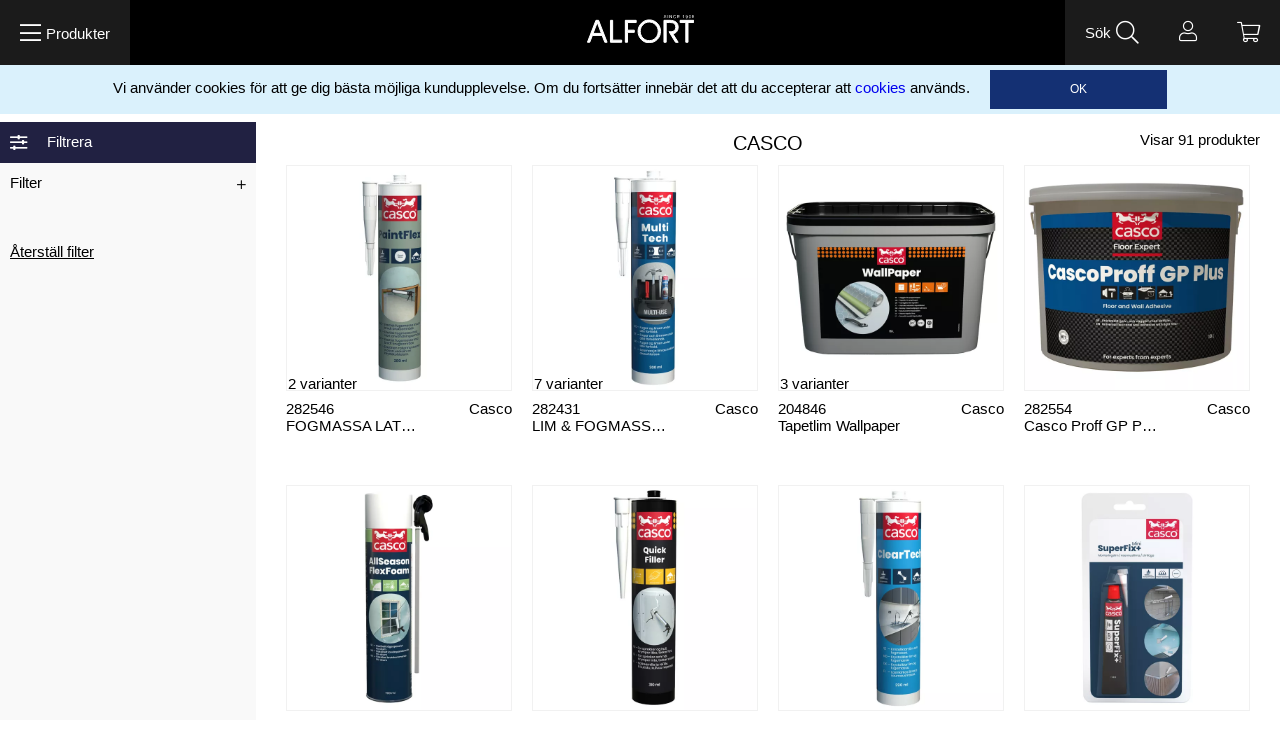

--- FILE ---
content_type: text/html;charset=UTF-8
request_url: https://www.alfort.com/sv-se/varumarken/casco/
body_size: 40429
content:
<!doctype html>
<html lang="sv">
	<head>
		<meta charset="utf-8">
		<meta http-equiv="x-ua-compatible" content="ie=edge">
		<meta name="viewport" content="width=device-width, initial-scale=1">
		<meta name="robots" content="index,follow"/>
<meta name="description" content=""/>
<meta property="og:title" content="Casco - Alfort"/>
<meta property="og:description" content=""/>
<meta property="og:site_name" content="Alfort"/>
<meta property="og:type" content="website"/>
<meta property="og:url" content="https://www.alfort.com/sv-se/varumarken/casco/"/>

<meta property="og:image" content="https://media.viskan.com/v2/alfortprod/normal/EN%20STARK%20PARTNER.png"/>
		<meta property="og:image" content="https://media.viskan.com/v2/alfortprod/normal/EN%20STARK%20PARTNER.png"/>
		<title>Casco - Alfort</title>
<link rel="canonical" href="https://www.alfort.com/sv-se/varumarken/casco/"/>

<link rel="alternate" hreflang="sv-se" href="https://www.alfort.com/sv-se/varumarken/casco/"/>
		<link rel="alternate" hreflang="no-no" href="https://www.alfort.com/no-no/varumarken/casco/"/>
		<link rel="alternate" hreflang="da-dk" href="https://www.alfort.com/da-dk/varumarken/casco/"/>
		<link rel="alternate" hreflang="sv-fi" href="https://www.alfort.com/sv-fi/varumarken/casco/"/>
		<link rel="alternate" hreflang="de-de" href="https://www.alfort.com/de-de/varumarken/casco/"/>
		<link rel="alternate" hreflang="en-gb" href="https://www.alfort.com/en-gb/varumarken/casco/"/>
		<link rel="alternate" href="https://www.alfort.com/" hreflang="x-default"/>
<link rel="icon" href="https://media.viskan.com/v2/alfortprod/original/favicon.svg"/>
		<link rel="mask-icon" href="https://media.viskan.com/v2/alfortprod/original/favicon.svg" color="#ffffff"/>
	<link rel="preload" href="https://cdn.viskan.com/V12/6.4.0/index.js" as="script">


<link rel="preload" href="/build/chunks/runtime~main-55eea67eb3aad379ad19.js" as="script">

<link rel="preload" href="/build/chunks/9fe44f7510966530d21f.js" as="script">

<link rel="preload" href="/build/chunks/d9fe31736ee7ad3db230.js" as="script">

<link rel="preload" href="/build/chunks/dc2a74b66e883358350e.js" as="script">

<link rel="preload" href="/build/chunks/229c91a32ce784b2be8e.js" as="script">

<link rel="preload" href="/build/chunks/1c2fc1e17d51646b6085.js" as="script">

<link rel="preload" href="/build/chunks/51e5f3627b7481288c09.js" as="script">

<link rel="preload" href="/build/chunks/4d0f3465f55fb28c2087.js" as="script">

<link rel="preload" href="/build/chunks/36eecfacf45132f80ac4.js" as="script">

<link rel="preload" href="/build/chunks/3f1496a291f2521e7dee.js" as="script">

<link rel="preload" href="/build/chunks/2170091aa22ae4cf3b0c.js" as="script">

<link rel="preload" href="/build/chunks/6fe806b90eaffc6207a7.js" as="script">

<link rel="preload" href="/build/chunks/0408220f9d37b936846e.js" as="script">

<link rel="preload" href="/build/chunks/f686ed43649daf955e2b.js" as="script">

<link rel="preload" href="/build/chunks/c25abf4fb7d4a9d6693d.js" as="script">

<link rel="preload" href="/build/chunks/f1b44422757249c30a19.js" as="script">

<link rel="preload" href="/build/chunks/5b9de403a4ea8d781955.js" as="script">



<link rel="preload" href="/build/chunks/main-f74895ead3e46e344a1a.css" as="style">


<link rel="preload" href="/customer.css" as="style">

<link rel="preload" href="https://cdn.viskan.com/font-awesome/releases/v5.15.1/webfonts/fa-light-300.woff2" as="font" type="font/woff2" crossorigin="anonymous">
<link rel="preload" href="https://cdn.viskan.com/font-awesome/releases/v5.15.1/webfonts/fa-regular-400.woff2" as="font" type="font/woff2" crossorigin="anonymous">
<link rel="preload" href="https://cdn.viskan.com/font-awesome/releases/v5.15.1/webfonts/fa-brands-400.woff2" as="font" type="font/woff2" crossorigin="anonymous">
<link rel="preload" href="https://cdn.viskan.com/font-awesome/releases/v5.15.1/webfonts/fa-solid-900.woff2" as="font" type="font/woff2" crossorigin="anonymous">

<link rel="preconnect" href="https://media.viskan.com">
</head>
	<body>
		<div class="Breakpoint-value"></div>
		<div id="Streamline">
			<script>
				//<![CDATA[
					window._streamline = window._streamline || {};
					window._streamline.siteContext = 

{
	"aggregateAttribute1Group": true,
	"aggregateAttribute2Group": false,
	"articleUrlPrefix": "article",
	"club_id": "0",
	
	"cmsSettings": {
		"tags": { "article": "cms-article", "computedStyles": "cms-computed-styles", "css": "custom-css", "defaultTree": "estore", "footer": "cms-footer", "header": "cms-header", "styles": "cms-styles", "presetStyles": "cms-preset-styles", "computedPresetStyles": "cms-computed-preset-styles", "componentPresets": "cms-component-presets" }
	},
	"environment": "Production",
	"mediaConfig": {
		"mediaPath": "",
		"mediaServiceBaseURL": "https://media.viskan.com/v2/alfortprod",
		"scalings": {"normal":{"name":"normal","width":1000,"height":1000,"fitIn":true},"thumbnail":{"name":"thumbnail","width":204,"height":204,"fitIn":true},"original":{"name":"original","width":2000,"height":2000,"fitIn":true},"large":{"name":"large","width":2048,"height":2048,"fitIn":true},"list":{"name":"list","width":640,"height":640,"fitIn":true}}
	},
	"dataCollector": {
		"endpoint": "",
		"instanceAlias": ""
	},
	"companyName": "Alfort",
	"customer": {
		"isBusinessAllowed": true,
		"isPersonAllowed": false
	},
	"country_code": "SE",
	"countries": [{
			"id": 0,
			"iso": "SE",
			"language": "sv",
			"languageId": 1,
			"name": "Sverige",
			"shopable": true,
			"selectable": true,
			"handledAs": ""
		},{
			"id": 3,
			"iso": "NO",
			"language": "no",
			"languageId": 2,
			"name": "Norway",
			"shopable": true,
			"selectable": true,
			"handledAs": ""
		},{
			"id": 9,
			"iso": "DK",
			"language": "da",
			"languageId": 5,
			"name": "Denmark",
			"shopable": true,
			"selectable": true,
			"handledAs": ""
		},{
			"id": 12,
			"iso": "FI",
			"language": "sv",
			"languageId": 1,
			"name": "Finland",
			"shopable": true,
			"selectable": true,
			"handledAs": ""
		},{
			"id": 8,
			"iso": "DE",
			"language": "de",
			"languageId": 7,
			"name": "Germany",
			"shopable": true,
			"selectable": true,
			"handledAs": ""
		},{
			"id": 14,
			"iso": "GB",
			"language": "en",
			"languageId": 3,
			"name": "Great Britain",
			"shopable": true,
			"selectable": true,
			"handledAs": ""
		}],
	
	"country_id": 0,
	"countryShopable": true,
	"countrySelectable": true,
	"countryHandledAs": "",
	"currency_code": "SEK",
	"currency_id": "0",
	
	"defaultLanguageId": 1,
	"lang_code_web": "sv",
	"lang_id": 1,
	"loadCategoryOnArticle": false,
	"locale": "sv-SE",
	"localePickerPath": "/locale/",
	"reCAPTCHASiteKey": "6LdHqBEUAAAAALG-INwaSDHoIS6Vlsxc7sHK-BvA",
	"searchUrlPrefix": "/search",
	"selectedPurchaseCountry": {
			"id": 0,
			"iso": "SE",
			"language": "sv",
			"languageId": 1,
			"name": "Sverige",
			"shopable": true,
			"selectable": true,
			"handledAs": ""
		},
	"settings": {
		"addArticleFilterToUrl": true,
		"daysAsBrandNew": 365,
		"excludeOutOfStockListArticles": false,
		"articleStoreEnabled": true,
		"checkMediaEnabled": true,
		"klarnaShippingAssistantEnabled": false,
		"remarketing": false,
		"useArticleQuickBuyLayout": false,
		"receiptUrlPath": "receipt",
		"termsUrlPath": "terms-and-conditions",
		"checkoutUrl": "checkout"
	},
	"thirdParty": {
		"googleAnalyticsId": "UA-23276510-1",
		"googleTagManagerId": "GTM-5BNB4P7"
	},
	"localeMode": "LANGUAGE_AND_COUNTRY_IN_PATH",
	"useLookup": true,
	"sellerId": -1
}
;
					window._streamline.customerOnLoadStatus = 
		{
			"logged_in": false,
			"logged_in_level": 0,
			"person_flg": true
		}
	;
					window.__PRELOADED_STREAMLINE_STATE__ = 

		{
			
			app: {
				category: {
					
							main: {"categoryId":497,"categoryName":"Casco","content":"[{\"type\":\"CONTAINER_01\",\"props\":{\"animation\":\"none\",\"duration\":2000,\"iterations\":1,\"class\":\"\",\"hideOnMobile\":true,\"hideOnTablet\":true,\"hideOnDesktop\":true,\"conditionTrigger\":\"NONE\",\"conditionVariable\":\"NONE\",\"conditionOperator\":\"TRUE\",\"conditionValue\":\"\",\"conditionAction\":\"SHOW\",\"componentName\":\"Container\",\"styleClasses\":{\"Container\":\"Preset-Container-Margin SC-ArticleList-Container\"}},\"children\":[{\"type\":\"CONTAINER_01\",\"props\":{\"animation\":\"none\",\"duration\":2000,\"iterations\":1,\"class\":\"\",\"hideOnMobile\":true,\"hideOnTablet\":true,\"hideOnDesktop\":true,\"conditionTrigger\":\"NONE\",\"conditionVariable\":\"NONE\",\"conditionOperator\":\"TRUE\",\"conditionValue\":\"\",\"conditionAction\":\"SHOW\",\"componentName\":\"Container Breadcrumbs\",\"styleClasses\":{\"Container\":\"Preset-Container-Margin Preset-Container-Padding SimpleStyles-16052631419605328-Container\"},\"simpleStylesObject\":{\"SimpleStyles-16052631419605328-Container\":{\"width\":\"100% !important\"}},\"simpleStylesString\":\".SimpleStyles-16052631419605328-Container {\\n  width: 100% !important;\\n}\"},\"children\":[{\"type\":\"BREADCRUMBS\",\"props\":{\"delimiter\":\"\u003E\",\"startOnHierarchyLevel\":4,\"prependWithStartPage\":true,\"startPageLabel\":\"Alfort.se\",\"startPageURL\":\"/\",\"class\":\"\",\"componentName\":\"Breadcrumbs\",\"styleClasses\":{\"Breadcrumbs\":\"Preset-Primary-Font-Family Preset-Primary-Text SC-Padding-Right-20 SC-Padding-Left-20 SC-Padding-Bottom-20 SC-Padding-Top-20\",\"Item\":\"Preset-Primary-Text Preset-Primary-Font-Family Preset-Primary-Color SimpleStyles-16052634015838706-Item\",\"Delimiter\":\"Preset-Primary-Text Preset-Primary-Font-Family Preset-Primary-Color SimpleStyles-16052634015838706-Delimiter\",\"Link\":\"Preset-Primary-Font-Family Preset-Link-Color SimpleStyles-16052634015838706-Link Preset-Primary-Text\"},\"simpleStylesObject\":{\"SimpleStyles-16052634015838706-Delimiter\":{\"paddingLeft\":\"5px !important\",\"paddingRight\":\"5px !important\",\"marginLeft\":\"auto !important\",\"marginRight\":\"auto !important\",\"fontSize\":\"8px !important\"},\"SimpleStyles-16052634015838706-Item\":{\"fontWeight\":\"null !important\"},\"SimpleStyles-16052634015838706-Link\":{\"fontWeight\":\"400 !important\",\"fontSize\":\"12px !important\"}},\"simpleStylesString\":\".SimpleStyles-16052634015838706-Delimiter {\\n  padding-left: 5px !important;\\n  padding-right: 5px !important;\\n  margin-left: auto !important;\\n  margin-right: auto !important;\\n  font-size: 8px !important;\\n}\\n.SimpleStyles-16052634015838706-Item {\\n  font-weight: null !important;\\n}\\n.SimpleStyles-16052634015838706-Link {\\n  font-weight: 400 !important;\\n  font-size: 12px !important;\\n}\"},\"children\":[],\"id\":16052634015838706,\"copyTime\":\"13 Nov 11:29:57\"}],\"id\":16052631419605328},{\"type\":\"CONTAINER_01\",\"props\":{\"animation\":\"none\",\"duration\":2000,\"iterations\":1,\"class\":\"\",\"hideOnMobile\":true,\"hideOnTablet\":true,\"hideOnDesktop\":true,\"conditionTrigger\":\"NONE\",\"conditionVariable\":\"NONE\",\"conditionOperator\":\"TRUE\",\"conditionValue\":\"\",\"conditionAction\":\"SHOW\",\"componentName\":\"Sidebar\",\"styleClasses\":{\"Container\":\"SC-Sidebar SC-Background-Light-Gray\"}},\"children\":[{\"type\":\"CONTAINER_01\",\"props\":{\"animation\":\"none\",\"duration\":2000,\"iterations\":1,\"class\":\"\",\"hideOnMobile\":true,\"hideOnTablet\":true,\"hideOnDesktop\":true,\"conditionTrigger\":\"NONE\",\"conditionVariable\":\"NONE\",\"conditionOperator\":\"TRUE\",\"conditionValue\":\"\",\"conditionAction\":\"SHOW\",\"componentName\":\"Container\",\"styleClasses\":{\"Container\":\"Preset-Container-Max-Width SC-Flex-Row-Wrap SC-Filter-Container\"}},\"children\":[{\"type\":\"TOGGLER\",\"props\":{\"label\":\"Filtrera\",\"openByDefault\":true,\"hideLabel\":false,\"hideEmptyToggler\":false,\"iconClosed\":\"{\\\"prefix\\\":\\\"far\\\",\\\"x\\\":{\\\"categories\\\":[\\\"images\\\",\\\"music\\\",\\\"interfaces\\\"],\\\"label\\\":\\\"Horizontal Sliders\\\",\\\"name\\\":\\\"sliders-h\\\",\\\"keywords\\\":[\\\"adjust\\\",\\\"settings\\\",\\\"sliders\\\",\\\"toggle\\\"],\\\"styles\\\":[\\\"solid\\\",\\\"regular\\\",\\\"light\\\"],\\\"unicode\\\":\\\"f1de\\\",\\\"score\\\":5.95715905444869}}\",\"iconClosedSize\":\"1.2em\",\"iconClosedColor\":\"#FFF\",\"iconOpen\":\"{\\\"prefix\\\":\\\"far\\\",\\\"x\\\":{\\\"categories\\\":[\\\"images\\\",\\\"music\\\",\\\"interfaces\\\"],\\\"label\\\":\\\"Horizontal Sliders\\\",\\\"name\\\":\\\"sliders-h\\\",\\\"keywords\\\":[\\\"adjust\\\",\\\"settings\\\",\\\"sliders\\\",\\\"toggle\\\"],\\\"styles\\\":[\\\"solid\\\",\\\"regular\\\",\\\"light\\\"],\\\"unicode\\\":\\\"f1de\\\",\\\"score\\\":5.95715905444869}}\",\"iconOpenSize\":\"1.2em\",\"iconOpenColor\":\"#FFF\",\"componentName\":\"Toggler\",\"styleClasses\":{\"Label\":\"Preset-Primary-Text Preset-Primary-Font-Family SC-Padding-Bottom-10 SC-Padding-Top-10 SC-Padding-Right-20 SC-Padding-Left-20 SC-Flex-Order-2 SimpleStyles-16052632218306328-Label\",\"Icon\":\"Preset-Primary-Text SC-Background-Dark-Blue SC-Flex-Order-1\",\"Body\":\"Preset-Primary-Text Preset-Primary-Font-Family Preset-Primary-Color SC-Filter-Toggler-Body SimpleStyles-16052632218306328-Body SC-Background-Light-Gray\",\"Wrapper\":\"SC-Text-White SC-Filter-Toggler SimpleStyles-16052632218306328-Wrapper\",\"Toggler\":\"SC-Flex-Row SC-Flex-Center-Vertical SC-Padding-Left-10 SC-Background-Dark-Blue\"},\"simpleStylesObject\":{\"SimpleStyles-16052632218306328-Label\":{\"lineHeight\":\"1.5em !important\"},\"SimpleStyles-16052632218306328-Body\":{\"height\":\"100% !important\"},\"SimpleStyles-16052632218306328-Wrapper\":{\"height\":\"100% !important\"}},\"simpleStylesString\":\".SimpleStyles-16052632218306328-Label {\\n  line-height: 1.5em !important;\\n}\\n.SimpleStyles-16052632218306328-Body {\\n  height: 100% !important;\\n}\\n.SimpleStyles-16052632218306328-Wrapper {\\n  height: 100% !important;\\n}\"},\"children\":[{\"type\":\"TOGGLER\",\"props\":{\"label\":\"Filter\",\"openByDefault\":false,\"hideLabel\":false,\"hideEmptyToggler\":false,\"iconClosed\":\"{\\\"prefix\\\":\\\"fal\\\",\\\"x\\\":{\\\"categories\\\":[\\\"mathematics\\\",\\\"medical\\\",\\\"status\\\",\\\"interfaces\\\",\\\"maps\\\"],\\\"label\\\":\\\"plus\\\",\\\"name\\\":\\\"plus\\\",\\\"keywords\\\":[\\\"add\\\",\\\"create\\\",\\\"expand\\\",\\\"new\\\",\\\"positive\\\",\\\"shape\\\"],\\\"styles\\\":[\\\"solid\\\",\\\"regular\\\",\\\"light\\\"],\\\"unicode\\\":\\\"f067\\\",\\\"score\\\":1.8116622753703295}}\",\"iconClosedSize\":\"0.8em\",\"iconClosedColor\":\"#000\",\"iconOpen\":\"{\\\"prefix\\\":\\\"fal\\\",\\\"x\\\":{\\\"categories\\\":[\\\"mathematics\\\",\\\"status\\\",\\\"interfaces\\\"],\\\"label\\\":\\\"minus\\\",\\\"name\\\":\\\"minus\\\",\\\"keywords\\\":[\\\"collapse\\\",\\\"delete\\\",\\\"hide\\\",\\\"minify\\\",\\\"negative\\\",\\\"remove\\\",\\\"trash\\\"],\\\"styles\\\":[\\\"solid\\\",\\\"regular\\\",\\\"light\\\"],\\\"unicode\\\":\\\"f068\\\",\\\"score\\\":7.2301668376324475}}\",\"iconOpenSize\":\"0.8em\",\"iconOpenColor\":\"#000\",\"componentName\":\"Toggler\",\"styleClasses\":{\"Label\":\"Preset-Primary-Text Preset-Primary-Font-Family SC-Padding-Bottom-10 SC-Padding-Top-10 SC-Padding-Right-20 Preset-Primary-Color SC-Flex-Order-1 SimpleStyles-160526322183044-Label\",\"Icon\":\"Preset-Primary-Text SC-Flex-Order-2 SC-Margin-Left-Auto\",\"Body\":\"Preset-Primary-Text Preset-Primary-Font-Family Preset-Primary-Color\",\"Wrapper\":\"SC-Text-White SC-Background-Light-Gray\",\"Toggler\":\"SC-Flex-Row SC-Flex-Center-Vertical SC-Padding-Left-10 SC-Padding-Right-10\"},\"simpleStylesObject\":{\"SimpleStyles-160526322183044-Label\":{\"lineHeight\":\"1.5em !important\"}},\"simpleStylesString\":\".SimpleStyles-160526322183044-Label {\\n  line-height: 1.5em !important;\\n}\"},\"children\":[{\"type\":\"FILTER\",\"props\":{\"filterSource\":\"attribute2\",\"filterStyle\":\"accordion\",\"filterType\":\"checkbox\",\"filterHeader\":\"Storlek\",\"groupFilters\":false,\"hideIdZero\":true,\"componentName\":\"Filter\",\"startOpen\":false},\"children\":[],\"id\":16056282140208000,\"copyTime\":\"17 Nov 16:49:35\"},{\"type\":\"FILTER\",\"props\":{\"filterSource\":\"Material\",\"filterStyle\":\"accordion\",\"filterType\":\"checkbox\",\"filterHeader\":\"Material\",\"groupFilters\":false,\"hideIdZero\":true,\"componentName\":\"Filter\",\"startOpen\":false},\"children\":[],\"id\":16134611459587120,\"copyTime\":\"16 Feb 08:38:38\"},{\"type\":\"FILTER\",\"props\":{\"filterSource\":\"articleBrand\",\"filterStyle\":\"accordion\",\"filterType\":\"checkbox\",\"filterHeader\":\"Varumärken\",\"groupFilters\":false,\"hideIdZero\":true,\"componentName\":\"Filter\",\"startOpen\":false},\"children\":[],\"id\":16056169108397080,\"copyTime\":\"17 Nov 13:41:47\"},{\"type\":\"FILTER\",\"props\":{\"filterSource\":\"Användningsområde\",\"filterStyle\":\"accordion\",\"filterType\":\"checkbox\",\"filterHeader\":\"Storlek\",\"groupFilters\":false,\"hideIdZero\":true,\"componentName\":\"Filter\",\"startOpen\":false},\"children\":[],\"id\":16052632218309846},{\"type\":\"FILTER\",\"props\":{\"filterSource\":\"Serie\",\"filterStyle\":\"accordion\",\"filterType\":\"checkbox\",\"filterHeader\":\"Serie\",\"groupFilters\":false,\"hideIdZero\":true,\"componentName\":\"Filter\",\"startOpen\":false},\"children\":[],\"id\":16134611228234088,\"copyTime\":\"16 Feb 08:38:38\"}],\"id\":160526322183044,\"copyTime\":\"14 Oct 14:06:04\"},{\"type\":\"FILTER\",\"props\":{\"filterSource\":\"category\",\"filterStyle\":\"accordion\",\"filterType\":\"checkbox\",\"filterHeader\":\"Kategorier\",\"groupFilters\":false,\"hideIdZero\":true,\"componentName\":\"Kategorier Filter\",\"startOpen\":false},\"children\":[],\"id\":1613461372855585,\"copyTime\":\"16 Feb 08:38:38\"},{\"type\":\"CONTAINER_01\",\"props\":{\"animation\":\"none\",\"duration\":2000,\"iterations\":1,\"class\":\"\",\"hideOnMobile\":false,\"hideOnTablet\":true,\"hideOnDesktop\":true,\"conditionTrigger\":\"NONE\",\"conditionVariable\":\"NONE\",\"conditionOperator\":\"TRUE\",\"conditionValue\":\"\",\"conditionAction\":\"SHOW\",\"componentName\":\"Reset Filter Container\",\"styleClasses\":{\"Container\":\"Preset-Container-Max-Width Preset-Container-Margin SimpleStyles-16052632218314308-Container\"},\"simpleStylesObject\":{\"SimpleStyles-16052632218314308-Container\":{\"paddingTop\":\"20px !important\",\"paddingBottom\":\"20px !important\"}},\"simpleStylesString\":\".SimpleStyles-16052632218314308-Container {\\n  padding-top: 20px !important;\\n  padding-bottom: 20px !important;\\n}\"},\"children\":[{\"type\":\"FILTER_RESET\",\"props\":{\"alwaysShow\":true,\"componentName\":\"Reset filter\",\"styleClasses\":{\"Reset Filter Container\":\"SC-Background-Light-Gray SC-Cursor-Pointer\"}},\"children\":[{\"type\":\"TEXT\",\"props\":{\"content\":\"\u003Cp class\u003D\\\"Preset-Primary-Text Preset-Primary-Font-Family Preset-Primary-Color\\\"\u003E\u003Cu\u003EÅterställ filter\u003C/u\u003E\u003C/p\u003E\",\"componentName\":\"Text\",\"styleClasses\":{\"Text\":\"SimpleStyles-1605263221831894-Text SC-Cursor-Pointer\"},\"simpleStylesObject\":{\"SimpleStyles-1605263221831894-Text\":{\"paddingLeft\":\"10px !important\",\"paddingTop\":\"20px !important\",\"paddingBottom\":\"20px !important\"}},\"simpleStylesString\":\".SimpleStyles-1605263221831894-Text {\\n  padding-left: 10px !important;\\n  padding-top: 20px !important;\\n  padding-bottom: 20px !important;\\n}\"},\"children\":[],\"id\":1605263221831894}],\"id\":16052632218316618}],\"id\":16052632218314308}],\"id\":16052632218306328},{\"type\":\"CONTAINER_01\",\"props\":{\"animation\":\"none\",\"duration\":2000,\"iterations\":1,\"class\":\"\",\"hideOnMobile\":true,\"hideOnTablet\":false,\"hideOnDesktop\":false,\"conditionTrigger\":\"NONE\",\"conditionVariable\":\"NONE\",\"conditionOperator\":\"TRUE\",\"conditionValue\":\"\",\"conditionAction\":\"SHOW\",\"componentName\":\"Reset Filter Container\",\"styleClasses\":{\"Container\":\"SimpleStyles-16052632218315556-Container\"},\"simpleStylesObject\":{\"SimpleStyles-16052632218315556-Container\":{\"width\":\"50% !important\",\"height\":\"42px !important\"}},\"simpleStylesString\":\".SimpleStyles-16052632218315556-Container {\\n  width: 50% !important;\\n  height: 42px !important;\\n}\"},\"children\":[{\"type\":\"FILTER_RESET\",\"props\":{\"alwaysShow\":true,\"componentName\":\"Reset filter\",\"styleClasses\":{\"Reset Filter Container\":\"SimpleStyles-16052632218314728-Reset_Filter_Container\"},\"simpleStylesObject\":{\"SimpleStyles-16052632218314728-Reset_Filter_Container\":{\"background\":\"#d52a2a !important\"}},\"simpleStylesString\":\".SimpleStyles-16052632218314728-Reset_Filter_Container {\\n  background: #d52a2a !important;\\n}\"},\"children\":[{\"type\":\"TEXT\",\"props\":{\"content\":\"\u003Cp\u003EÅterställ filter\u003C/p\u003E\",\"componentName\":\"Text\",\"styleClasses\":{\"Text\":\"Preset-Primary-Text Preset-Primary-Font-Family SC-Text-White SimpleStyles-16052632218311038-Text SC-Background-Dark-Blue SC-Padding-Bottom-10 SC-Padding-Top-10 SC-Padding-Right-10\"},\"simpleStylesObject\":{\"SimpleStyles-16052632218311038-Text\":{\"textAlign\":\"right !important\",\"textDecoration\":\"underline !important\",\"lineHeight\":\"1.5em !important\"}},\"simpleStylesString\":\".SimpleStyles-16052632218311038-Text {\\n  text-align: right !important;\\n  text-decoration: underline !important;\\n  line-height: 1.5em !important;\\n}\"},\"children\":[],\"id\":16052632218311038}],\"id\":16052632218314728}],\"id\":16052632218315556,\"copyTime\":\"15 Oct 16:45:50\"}],\"id\":1605263221829280,\"copyTime\":\"13 Nov 11:26:43\"}],\"id\":16052631606689872},{\"type\":\"CONTAINER_01\",\"props\":{\"animation\":\"none\",\"duration\":2000,\"iterations\":1,\"class\":\"\",\"hideOnMobile\":true,\"hideOnTablet\":true,\"hideOnDesktop\":true,\"conditionTrigger\":\"NONE\",\"conditionVariable\":\"NONE\",\"conditionOperator\":\"TRUE\",\"conditionValue\":\"\",\"conditionAction\":\"SHOW\",\"componentName\":\"Articles List\",\"styleClasses\":{\"Container\":\"SC-Inner-ArticlesList-Container\"}},\"children\":[{\"type\":\"CONTAINER_01\",\"props\":{\"animation\":\"none\",\"duration\":2000,\"iterations\":1,\"class\":\"\",\"hideOnMobile\":true,\"hideOnTablet\":true,\"hideOnDesktop\":true,\"conditionTrigger\":\"VARIABLE\",\"conditionVariable\":\"customer.logged_in\",\"conditionOperator\":\"TRUE\",\"conditionValue\":\"\",\"conditionAction\":\"SHOW\",\"componentName\":\"Container Logged In\",\"styleClasses\":{\"Container\":\"Preset-Container-Max-Width Preset-Container-Margin Preset-Container-Padding SC-Padding-Bottom-30\"}},\"children\":[{\"type\":\"ARTICLES\",\"props\":{\"source\":\"currentCategory\",\"quickbuy\":false,\"favorite\":false,\"noBlurbs\":false,\"showColor\":false,\"showArticleDescription\":false,\"image\":\"1010\",\"imageOnHover\":\"-1\",\"reducedPriceFilter\":\"all\",\"size\":20,\"paginationType\":\"infiniteScroll\",\"showProgressBar\":true,\"xsm\":\"2\",\"sm\":2,\"md\":3,\"lg\":\"4\",\"xlg\":4,\"showSaleOrNew\":false,\"showPropertyIcon\":true,\"showCampaigns\":true,\"campaignPopup\":false,\"campaignHeader\":\"\",\"favoriteIcon\":\"{\\\"prefix\\\":\\\"fal\\\",\\\"x\\\":{\\\"name\\\":\\\"heart\\\"}}\",\"favoriteIconSelected\":\"{\\\"prefix\\\":\\\"fas\\\",\\\"x\\\":{\\\"name\\\":\\\"heart\\\"}}\",\"favoriteIconSize\":\"1em\",\"favoriteIconColor\":\"#000\",\"noSearchResultTitle\":\"\",\"noSearchResultText\":\"\",\"showSearchResultHeading\":\"\",\"componentName\":\"Articles\",\"styleClasses\":{\"Image\":\"SC-ListArticle-Image\",\"Article_Body\":\"SC-ListArticle-Body Preset-Primary-Text Preset-Primary-Font-Family Preset-Primary-Color SimpleStyles-16136559520742184-Article_Body\",\"Title\":\"SC-ListArticle-Title Preset-Primary-Font-Family SimpleStyles-16136559520742184-Title SC-Flex-Order-4\",\"Price\":\"SC-ListArticle-Price SC-Padding-Top-10 Preset-Primary-Font-Family\",\"Article\":\"SC-Padding-Left-10 SC-Padding-Right-10\",\"PaginationLoadPreviousButton\":\"SC-Margin-Auto SC-Flex-Row Preset-Primary-Button\",\"PaginationLoadMore\":\"Preset-Primary-Button SC-Flex-Row SC-Margin-Auto\",\"PaginationLoadPrevious\":\"SC-Margin-Auto Preset-Primary-Button SC-Flex-Row\",\"ProgressBarWrapper\":\"SC-Flex-Center SC-Flex-Column SC-Padding-Bottom-30 Preset-Primary-Font-Family SimpleStyles-16136559520742184-ProgressBarWrapper SC-Padding-Top-30\",\"ArtNo\":\"SimpleStyles-16136559520742184-ArtNo Preset-Primary-Text\",\"Wrapper\":\"SC-Flex-Column\",\"Pluno\":\"Preset-Primary-Text SimpleStyles-16136559520742184-Pluno Preset-Primary-Font-Family Preset-Primary-Color SC-Flex-Order-2\",\"Properties\":\"SimpleStyles-16136559520742184-Properties Preset-Primary-Color Preset-Primary-Font-Family Preset-Primary-Text SC-Flex-Order-5 SC-ArticleList-properties\",\"Brand\":\"SimpleStyles-16136559520742184-Brand SC-Flex-Order-3\",\"Prices\":\"SimpleStyles-16136559520742184-Prices SC-ArticleList-prices SC-Flex-Order-6\",\"Property\":\"SC-Flex-Row\",\"Property_Key\":\"SimpleStyles-16136559520742184-Property_Key\",\"Variants_Qty\":\"SC-Flex-Order-1 SC-ArticleList-variants\"},\"popupForSingleSku\":false,\"showPluno\":false,\"loadMoreButtonText\":\"Ladda in fler\",\"loadPreviousButtonText\":\"Ladda in tidigare\",\"simpleStylesObject\":{\"SimpleStyles-16136559520742184-Title\":{\"color\":\"#000000 !important\",\"paddingBottom\":\"5px !important\"},\"SimpleStyles-16136559520742184-ProgressBarWrapper\":{\"fontSize\":\"15px !important\"},\"SimpleStyles-16136559520742184-ArtNo\":{\"textAlign\":\"right !important\",\"width\":\"40% !important\"},\"SimpleStyles-16136559520742184-Pluno\":{\"textAlign\":\"left !important\",\"width\":\"60% !important\"},\"SimpleStyles-16136559520742184-Article_Body\":{\"fontWeight\":\"null !important\"},\"SimpleStyles-16136559520742184-Properties\":{\"width\":\"60% !important\",\"height\":\"32px !important\"},\"SimpleStyles-16136559520742184-Brand\":{\"width\":\"40% !important\",\"textAlign\":\"right !important\"},\"SimpleStyles-16136559520742184-Prices\":{\"width\":\"40% !important\",\"textAlign\":\"right !important\"},\"SimpleStyles-16136559520742184-Property_Key\":{\"paddingRight\":\"5px !important\"}},\"simpleStylesString\":\".SimpleStyles-16136559520742184-Title {\\n  color: #000000 !important;\\n  padding-bottom: 5px !important;\\n}\\n.SimpleStyles-16136559520742184-ProgressBarWrapper {\\n  font-size: 15px !important;\\n}\\n.SimpleStyles-16136559520742184-ArtNo {\\n  text-align: right !important;\\n  width: 40% !important;\\n}\\n.SimpleStyles-16136559520742184-Pluno {\\n  text-align: left !important;\\n  width: 60% !important;\\n}\\n.SimpleStyles-16136559520742184-Article_Body {\\n  font-weight: null !important;\\n}\\n.SimpleStyles-16136559520742184-Properties {\\n  width: 60% !important;\\n  height: 32px !important;\\n}\\n.SimpleStyles-16136559520742184-Brand {\\n  width: 40% !important;\\n  text-align: right !important;\\n}\\n.SimpleStyles-16136559520742184-Prices {\\n  width: 40% !important;\\n  text-align: right !important;\\n}\\n.SimpleStyles-16136559520742184-Property_Key {\\n  padding-right: 5px !important;\\n}\",\"showArticleNumber\":false,\"gutter\":false,\"showDiscountPercent\":false,\"showPlunoNumber\":true,\"showBrandName\":true,\"showColorList\":false,\"colorListDisplayType\":\"\",\"colorListDisplayTypeTablet\":\"\",\"colorListDisplayTypeMobile\":\"\",\"showNumberOfVariants\":true,\"showArticleProperties\":true,\"showFromLabel\":true,\"articleProperties\":\"Serie, Material\"},\"children\":[],\"id\":16136559520742184,\"copyTime\":\"18 Feb 14:43:53\"},{\"type\":\"CONTAINER_01\",\"props\":{\"animation\":\"none\",\"duration\":2000,\"iterations\":1,\"class\":\"\",\"hideOnMobile\":false,\"hideOnTablet\":false,\"hideOnDesktop\":false,\"conditionTrigger\":\"NONE\",\"conditionVariable\":\"NONE\",\"conditionOperator\":\"TRUE\",\"conditionValue\":\"\",\"conditionAction\":\"SHOW\",\"componentName\":\"Container\",\"styleClasses\":{\"Container\":\"Preset-Container-Max-Width Preset-Container-Margin\"}},\"children\":[{\"type\":\"GRID_01\",\"props\":{\"gutter\":false,\"equalHeight\":false,\"vertical\":\"top\",\"horizontal\":\"left\",\"class\":\"\",\"componentName\":\"Grid\"},\"children\":[{\"type\":\"CELL_01\",\"props\":{\"lg-size\":\"6of12\",\"md-size\":\"6of12\",\"size\":\"6of12\",\"u-lg-flexOrder\":\"None\",\"u-md-flexOrder\":\"None\",\"u-sm-flexOrder\":\"None\",\"class\":\"\",\"animation\":\"none\",\"duration\":2000,\"iterations\":1,\"componentName\":\"Cell\"},\"children\":[{\"type\":\"MEDIA_01\",\"props\":{\"path\":{\"image\":{\"description\":\"EN STARK PARTNER.png\",\"filename\":\"EN STARK PARTNER.png\",\"height\":357,\"mediaId\":4615,\"uploadedAt\":\"2020-12-30T10:04:50.550Z\",\"width\":670},\"scale\":\"normal\",\"width\":670,\"height\":357},\"alt\":\"\",\"url\":\"\",\"target\":false,\"componentName\":\"Image\",\"styleClasses\":{\"Link\":\"Preset-Media-Link\",\"Media\":\"\"}},\"children\":[],\"id\":16134035887789050}],\"id\":16134035887788880},{\"type\":\"CELL_01\",\"props\":{\"lg-size\":\"6of12\",\"md-size\":\"6of12\",\"size\":\"6of12\",\"u-lg-flexOrder\":\"None\",\"u-md-flexOrder\":\"None\",\"u-sm-flexOrder\":\"None\",\"class\":\"\",\"animation\":\"none\",\"duration\":2000,\"iterations\":1,\"componentName\":\"Cell\"},\"children\":[{\"type\":\"CONTAINER_01\",\"props\":{\"animation\":\"none\",\"duration\":2000,\"iterations\":1,\"class\":\"\",\"hideOnMobile\":true,\"hideOnTablet\":true,\"hideOnDesktop\":true,\"conditionTrigger\":\"NONE\",\"conditionVariable\":\"NONE\",\"conditionOperator\":\"TRUE\",\"conditionValue\":\"\",\"conditionAction\":\"SHOW\",\"componentName\":\"Container\",\"styleClasses\":{\"Container\":\"Preset-Container-Max-Width Preset-Container-Margin Preset-Container-Padding SC-Display-Flex SC-Flex-Center SC-Flex-Center-Vertical SimpleStyles-16134035887793528-Container\"},\"simpleStylesObject\":{\"SimpleStyles-16134035887793528-Container\":{\"height\":\"100% !important\"}},\"simpleStylesString\":\".SimpleStyles-16134035887793528-Container {\\n  height: 100% !important;\\n}\"},\"children\":[{\"type\":\"TEXT\",\"props\":{\"content\":\"\u003Ch2 style\u003D\\\"text-align: center;\\\" class\u003D\\\"Preset-Heading2 Preset-Heading-Font-Family Preset-Heading-Color\\\"\u003EMåleri\u003C/h2\u003E\u003Cp class\u003D\\\"Preset-Primary-Text Preset-Primary-Font-Family Preset-Primary-Color \\\" style\u003D\\\"text-align: center;\\\"\u003E\u003Cbr\u003E\u003C/p\u003E\u003Cp class\u003D\\\"Preset-Primary-Text Preset-Primary-Font-Family Preset-Primary-Color\\\" style\u003D\\\"text-align: center;\\\"\u003EKvalitetsstarka måleriverktyg är A och O. Ofta köps en pensel eller roller utan större eftertanke i samband med ett färgköp. Genom att rekommendera ett bra verktyg gör du din kund en stor tjänst!\u003Cbr\u003E\u003C/p\u003E\",\"componentName\":\"Text\",\"styleClasses\":{\"Text\":\"\"}},\"children\":[],\"id\":16134035887792632}],\"id\":16134035887793528}],\"id\":16134035887787608}],\"id\":1613403588778890}],\"id\":16134035887785652},{\"type\":\"CONTAINER_01\",\"props\":{\"animation\":\"none\",\"duration\":2000,\"iterations\":1,\"class\":\"\",\"hideOnMobile\":true,\"hideOnTablet\":true,\"hideOnDesktop\":true,\"conditionTrigger\":\"NONE\",\"conditionVariable\":\"NONE\",\"conditionOperator\":\"TRUE\",\"conditionValue\":\"\",\"conditionAction\":\"SHOW\",\"componentName\":\"Container\",\"styleClasses\":{\"Container\":\"Preset-Container-Max-Width Preset-Container-Margin SimpleStyles-16134035887799364-Container\"},\"simpleStylesObject\":{\"SimpleStyles-16134035887799364-Container\":{\"textAlign\":\"right !important\",\"paddingTop\":\"10px !important\",\"paddingBottom\":\"10px !important\"}},\"simpleStylesString\":\".SimpleStyles-16134035887799364-Container {\\n  text-align: right !important;\\n  padding-top: 10px !important;\\n  padding-bottom: 10px !important;\\n}\"},\"children\":[{\"type\":\"GRID_01\",\"props\":{\"gutter\":true,\"equalHeight\":false,\"vertical\":\"top\",\"horizontal\":\"left\",\"class\":\"\",\"componentName\":\"Grid\"},\"children\":[{\"type\":\"CELL_01\",\"props\":{\"lg-size\":\"4of12\",\"md-size\":\"4of12\",\"size\":\"hidden\",\"u-lg-flexOrder\":\"None\",\"u-md-flexOrder\":\"None\",\"u-sm-flexOrder\":\"None\",\"class\":\"\",\"animation\":\"none\",\"duration\":2000,\"iterations\":1,\"componentName\":\"Cell\"},\"children\":[],\"id\":16134035887809572},{\"type\":\"CELL_01\",\"props\":{\"lg-size\":\"4of12\",\"md-size\":\"4of12\",\"size\":\"6of12\",\"u-lg-flexOrder\":\"None\",\"u-md-flexOrder\":\"None\",\"u-sm-flexOrder\":\"None\",\"class\":\"\",\"animation\":\"none\",\"duration\":2000,\"iterations\":1,\"componentName\":\"Cell\"},\"children\":[{\"type\":\"TEXT\",\"props\":{\"content\":\"\u003Ch2 class\u003D\\\"Preset-Heading2 Preset-Heading-Font-Family Preset-Heading-Color \\\" style\u003D\\\"text-align: center;\\\"\u003ECASCO\u003C/h2\u003E\",\"componentName\":\"Text\",\"styleClasses\":{\"Text\":\"\"}},\"children\":[],\"id\":16134035887805620}],\"id\":16134035887801456},{\"type\":\"CELL_01\",\"props\":{\"lg-size\":\"4of12\",\"md-size\":\"4of12\",\"size\":\"6of12\",\"u-lg-flexOrder\":\"None\",\"u-md-flexOrder\":\"None\",\"u-sm-flexOrder\":\"None\",\"class\":\"\",\"animation\":\"none\",\"duration\":2000,\"iterations\":1,\"componentName\":\"Cell\"},\"children\":[{\"type\":\"ARTICLES_COUNT\",\"props\":{\"text\":\"produkter\",\"hideIfEmpty\":false,\"prefixText\":\"Visar\",\"componentName\":\"Articles count\",\"styleClasses\":{\"Label\":\"\",\"PrefixText\":\"\",\"Value\":\"\",\"Wrapper\":\"Preset-Primary-Text Preset-Primary-Color Preset-Primary-Font-Family\"}},\"children\":[],\"id\":1613403588780127}],\"id\":16134035887804564}],\"id\":16134035887809176}],\"id\":16134035887799364}],\"id\":16134035887773346,\"copyTime\":\"15 Feb 16:39:37\"},{\"type\":\"CONTAINER_01\",\"props\":{\"animation\":\"none\",\"duration\":2000,\"iterations\":1,\"class\":\"\",\"hideOnMobile\":true,\"hideOnTablet\":true,\"hideOnDesktop\":true,\"conditionTrigger\":\"VARIABLE\",\"conditionVariable\":\"customer.logged_in\",\"conditionOperator\":\"FALSE\",\"conditionValue\":\"\",\"conditionAction\":\"SHOW\",\"componentName\":\"Container Not Logged In\",\"styleClasses\":{\"Container\":\"Preset-Container-Max-Width Preset-Container-Margin Preset-Container-Padding SC-Padding-Bottom-30\"}},\"children\":[{\"type\":\"CONTAINER_01\",\"props\":{\"animation\":\"none\",\"duration\":2000,\"iterations\":1,\"class\":\"\",\"hideOnMobile\":false,\"hideOnTablet\":false,\"hideOnDesktop\":false,\"conditionTrigger\":\"NONE\",\"conditionVariable\":\"NONE\",\"conditionOperator\":\"TRUE\",\"conditionValue\":\"\",\"conditionAction\":\"SHOW\",\"componentName\":\"Container\",\"styleClasses\":{\"Container\":\"Preset-Container-Max-Width Preset-Container-Margin\"}},\"children\":[{\"type\":\"GRID_01\",\"props\":{\"gutter\":false,\"equalHeight\":false,\"vertical\":\"top\",\"horizontal\":\"left\",\"class\":\"\",\"componentName\":\"Grid\"},\"children\":[{\"type\":\"CELL_01\",\"props\":{\"lg-size\":\"6of12\",\"md-size\":\"6of12\",\"size\":\"6of12\",\"u-lg-flexOrder\":\"None\",\"u-md-flexOrder\":\"None\",\"u-sm-flexOrder\":\"None\",\"class\":\"\",\"animation\":\"none\",\"duration\":2000,\"iterations\":1,\"componentName\":\"Cell\"},\"children\":[{\"type\":\"MEDIA_01\",\"props\":{\"path\":{\"image\":{\"description\":\"EN STARK PARTNER.png\",\"filename\":\"EN STARK PARTNER.png\",\"height\":357,\"mediaId\":4615,\"uploadedAt\":\"2020-12-30T10:04:50.550Z\",\"width\":670},\"scale\":\"normal\",\"width\":670,\"height\":357},\"alt\":\"\",\"url\":\"\",\"target\":false,\"componentName\":\"Image\",\"styleClasses\":{\"Link\":\"Preset-Media-Link\",\"Media\":\"\"}},\"children\":[],\"id\":16104628094141414}],\"id\":16104627823235032},{\"type\":\"CELL_01\",\"props\":{\"lg-size\":\"6of12\",\"md-size\":\"6of12\",\"size\":\"6of12\",\"u-lg-flexOrder\":\"None\",\"u-md-flexOrder\":\"None\",\"u-sm-flexOrder\":\"None\",\"class\":\"\",\"animation\":\"none\",\"duration\":2000,\"iterations\":1,\"componentName\":\"Cell\"},\"children\":[{\"type\":\"CONTAINER_01\",\"props\":{\"animation\":\"none\",\"duration\":2000,\"iterations\":1,\"class\":\"\",\"hideOnMobile\":true,\"hideOnTablet\":true,\"hideOnDesktop\":true,\"conditionTrigger\":\"NONE\",\"conditionVariable\":\"NONE\",\"conditionOperator\":\"TRUE\",\"conditionValue\":\"\",\"conditionAction\":\"SHOW\",\"componentName\":\"Container\",\"styleClasses\":{\"Container\":\"Preset-Container-Max-Width Preset-Container-Margin Preset-Container-Padding SC-Display-Flex SC-Flex-Center SC-Flex-Center-Vertical SimpleStyles-16104633313948272-Container\"},\"simpleStylesObject\":{\"SimpleStyles-16104633313948272-Container\":{\"height\":\"100% !important\"}},\"simpleStylesString\":\".SimpleStyles-16104633313948272-Container {\\n  height: 100% !important;\\n}\"},\"children\":[{\"type\":\"TEXT\",\"props\":{\"content\":\"\u003Ch2 style\u003D\\\"text-align: center;\\\" class\u003D\\\"Preset-Heading2 Preset-Heading-Font-Family Preset-Heading-Color\\\"\u003EMåleri\u003C/h2\u003E\u003Cp class\u003D\\\"Preset-Primary-Text Preset-Primary-Font-Family Preset-Primary-Color \\\" style\u003D\\\"text-align: center;\\\"\u003E\u003Cbr\u003E\u003C/p\u003E\u003Cp class\u003D\\\"Preset-Primary-Text Preset-Primary-Font-Family Preset-Primary-Color\\\" style\u003D\\\"text-align: center;\\\"\u003EKvalitetsstarka måleriverktyg är A och O. Ofta köps en pensel eller roller utan större eftertanke i samband med ett färgköp. Genom att rekommendera ett bra verktyg gör du din kund en stor tjänst!\u003Cbr\u003E\u003C/p\u003E\",\"componentName\":\"Text\",\"styleClasses\":{\"Text\":\"\"}},\"children\":[],\"id\":16052632413539780}],\"id\":16104633313948272}],\"id\":16104627823235228}],\"id\":16104627823235356}],\"id\":16052632413534748},{\"type\":\"CONTAINER_01\",\"props\":{\"animation\":\"none\",\"duration\":2000,\"iterations\":1,\"class\":\"\",\"hideOnMobile\":true,\"hideOnTablet\":true,\"hideOnDesktop\":true,\"conditionTrigger\":\"NONE\",\"conditionVariable\":\"NONE\",\"conditionOperator\":\"TRUE\",\"conditionValue\":\"\",\"conditionAction\":\"SHOW\",\"componentName\":\"Container\",\"styleClasses\":{\"Container\":\"Preset-Container-Max-Width Preset-Container-Margin SimpleStyles-16110606508713316-Container\"},\"simpleStylesObject\":{\"SimpleStyles-16110606508713316-Container\":{\"textAlign\":\"right !important\",\"paddingTop\":\"10px !important\",\"paddingBottom\":\"10px !important\"}},\"simpleStylesString\":\".SimpleStyles-16110606508713316-Container {\\n  text-align: right !important;\\n  padding-top: 10px !important;\\n  padding-bottom: 10px !important;\\n}\"},\"children\":[{\"type\":\"GRID_01\",\"props\":{\"gutter\":true,\"equalHeight\":false,\"vertical\":\"top\",\"horizontal\":\"left\",\"class\":\"\",\"componentName\":\"Grid\"},\"children\":[{\"type\":\"CELL_01\",\"props\":{\"lg-size\":\"4of12\",\"md-size\":\"4of12\",\"size\":\"hidden\",\"u-lg-flexOrder\":\"None\",\"u-md-flexOrder\":\"None\",\"u-sm-flexOrder\":\"None\",\"class\":\"\",\"animation\":\"none\",\"duration\":2000,\"iterations\":1,\"componentName\":\"Cell\"},\"children\":[],\"id\":16134034326578380},{\"type\":\"CELL_01\",\"props\":{\"lg-size\":\"4of12\",\"md-size\":\"4of12\",\"size\":\"6of12\",\"u-lg-flexOrder\":\"None\",\"u-md-flexOrder\":\"None\",\"u-sm-flexOrder\":\"None\",\"class\":\"\",\"animation\":\"none\",\"duration\":2000,\"iterations\":1,\"componentName\":\"Cell\"},\"children\":[{\"type\":\"TEXT\",\"props\":{\"content\":\"\u003Ch2 class\u003D\\\"Preset-Heading2 Preset-Heading-Font-Family Preset-Heading-Color \\\" style\u003D\\\"text-align: center;\\\"\u003ECASCO\u003C/h2\u003E\",\"componentName\":\"Text\",\"styleClasses\":{\"Text\":\"\"}},\"children\":[],\"id\":16134034539704044}],\"id\":1613403432657603},{\"type\":\"CELL_01\",\"props\":{\"lg-size\":\"4of12\",\"md-size\":\"4of12\",\"size\":\"6of12\",\"u-lg-flexOrder\":\"None\",\"u-md-flexOrder\":\"None\",\"u-sm-flexOrder\":\"None\",\"class\":\"\",\"animation\":\"none\",\"duration\":2000,\"iterations\":1,\"componentName\":\"Cell\"},\"children\":[{\"type\":\"ARTICLES_COUNT\",\"props\":{\"text\":\"produkter\",\"hideIfEmpty\":false,\"prefixText\":\"Visar\",\"componentName\":\"Articles count\",\"styleClasses\":{\"Label\":\"\",\"PrefixText\":\"\",\"Value\":\"\",\"Wrapper\":\"Preset-Primary-Text Preset-Primary-Color Preset-Primary-Font-Family\"}},\"children\":[],\"id\":16110606569124004}],\"id\":16134034326574818}],\"id\":16134034326577916}],\"id\":16110606508713316},{\"type\":\"ARTICLES\",\"props\":{\"source\":\"currentCategory\",\"quickbuy\":false,\"favorite\":false,\"noBlurbs\":false,\"showColor\":false,\"showArticleDescription\":false,\"image\":\"1010\",\"imageOnHover\":\"-1\",\"reducedPriceFilter\":\"all\",\"size\":20,\"paginationType\":\"infiniteScroll\",\"showProgressBar\":true,\"xsm\":\"2\",\"sm\":2,\"md\":3,\"lg\":\"4\",\"xlg\":4,\"showSaleOrNew\":false,\"showPropertyIcon\":true,\"showCampaigns\":true,\"campaignPopup\":false,\"campaignHeader\":\"\",\"favoriteIcon\":\"{\\\"prefix\\\":\\\"fal\\\",\\\"x\\\":{\\\"name\\\":\\\"heart\\\"}}\",\"favoriteIconSelected\":\"{\\\"prefix\\\":\\\"fas\\\",\\\"x\\\":{\\\"name\\\":\\\"heart\\\"}}\",\"favoriteIconSize\":\"1em\",\"favoriteIconColor\":\"#000\",\"noSearchResultTitle\":\"\",\"noSearchResultText\":\"\",\"showSearchResultHeading\":\"\",\"componentName\":\"Articles\",\"styleClasses\":{\"Image\":\"SC-ListArticle-Image\",\"Article_Body\":\"SC-ListArticle-Body Preset-Primary-Text Preset-Primary-Font-Family Preset-Primary-Color SimpleStyles-16133759354143458-Article_Body\",\"Title\":\"SC-ListArticle-Title Preset-Primary-Font-Family SimpleStyles-16133759354143458-Title SC-Flex-Order-4\",\"Price\":\"SC-ListArticle-Price SC-Padding-Top-10 Preset-Primary-Font-Family SC-Display-None\",\"Article\":\"SC-Padding-Left-10 SC-Padding-Right-10\",\"PaginationLoadPreviousButton\":\"SC-Margin-Auto SC-Flex-Row Preset-Primary-Button\",\"PaginationLoadMore\":\"Preset-Primary-Button SC-Flex-Row SC-Margin-Auto\",\"PaginationLoadPrevious\":\"SC-Margin-Auto Preset-Primary-Button SC-Flex-Row\",\"ProgressBarWrapper\":\"SC-Flex-Center SC-Flex-Column SC-Padding-Bottom-30 Preset-Primary-Font-Family SimpleStyles-16133759354143458-ProgressBarWrapper SC-Padding-Top-30\",\"ArtNo\":\"SimpleStyles-16133759354143458-ArtNo Preset-Primary-Text\",\"Wrapper\":\"SC-Flex-Column\",\"Pluno\":\"Preset-Primary-Text SimpleStyles-16133759354143458-Pluno Preset-Primary-Font-Family Preset-Primary-Color SC-Flex-Order-2\",\"Properties\":\"SimpleStyles-16133759354143458-Properties Preset-Primary-Color Preset-Primary-Font-Family Preset-Primary-Text SC-ArticleList-properties--logged-in SC-Flex-Order-5\",\"Brand\":\"SimpleStyles-16133759354143458-Brand SC-Flex-Order-3\",\"Prices\":\"SimpleStyles-16133759354143458-Prices SC-ArticleList-prices SC-Display-None SC-Flex-Order-6\",\"Property\":\"SC-Flex-Row\",\"Property_Key\":\"SimpleStyles-16133759354143458-Property_Key\",\"Variants_Qty\":\"SC-Flex-Order-1 SC-ArticleList-variants\"},\"popupForSingleSku\":false,\"showPluno\":false,\"loadMoreButtonText\":\"Ladda in fler\",\"loadPreviousButtonText\":\"Ladda in tidigare\",\"simpleStylesObject\":{\"SimpleStyles-16133759354143458-Title\":{\"color\":\"#000000 !important\",\"paddingBottom\":\"5px !important\"},\"SimpleStyles-16133759354143458-ProgressBarWrapper\":{\"fontSize\":\"15px !important\"},\"SimpleStyles-16133759354143458-ArtNo\":{\"textAlign\":\"right !important\",\"width\":\"40% !important\"},\"SimpleStyles-16133759354143458-Pluno\":{\"textAlign\":\"left !important\",\"width\":\"60% !important\"},\"SimpleStyles-16133759354143458-Article_Body\":{\"fontWeight\":\"null !important\"},\"SimpleStyles-16133759354143458-Properties\":{\"width\":\"60% !important\",\"height\":\"32px !important\"},\"SimpleStyles-16133759354143458-Brand\":{\"width\":\"40% !important\",\"textAlign\":\"right !important\"},\"SimpleStyles-16133759354143458-Prices\":{\"width\":\"40% !important\",\"textAlign\":\"right !important\"},\"SimpleStyles-16133759354143458-Property_Key\":{\"paddingRight\":\"5px !important\"}},\"simpleStylesString\":\".SimpleStyles-16133759354143458-Title {\\n  color: #000000 !important;\\n  padding-bottom: 5px !important;\\n}\\n.SimpleStyles-16133759354143458-ProgressBarWrapper {\\n  font-size: 15px !important;\\n}\\n.SimpleStyles-16133759354143458-ArtNo {\\n  text-align: right !important;\\n  width: 40% !important;\\n}\\n.SimpleStyles-16133759354143458-Pluno {\\n  text-align: left !important;\\n  width: 60% !important;\\n}\\n.SimpleStyles-16133759354143458-Article_Body {\\n  font-weight: null !important;\\n}\\n.SimpleStyles-16133759354143458-Properties {\\n  width: 60% !important;\\n  height: 32px !important;\\n}\\n.SimpleStyles-16133759354143458-Brand {\\n  width: 40% !important;\\n  text-align: right !important;\\n}\\n.SimpleStyles-16133759354143458-Prices {\\n  width: 40% !important;\\n  text-align: right !important;\\n}\\n.SimpleStyles-16133759354143458-Property_Key {\\n  padding-right: 5px !important;\\n}\",\"showArticleNumber\":false,\"gutter\":false,\"showDiscountPercent\":false,\"showPlunoNumber\":true,\"showBrandName\":true,\"showColorList\":false,\"colorListDisplayType\":\"\",\"colorListDisplayTypeTablet\":\"\",\"colorListDisplayTypeMobile\":\"\",\"showNumberOfVariants\":true,\"showArticleProperties\":true,\"showFromLabel\":false,\"articleProperties\":\"Serie, Material\"},\"children\":[],\"id\":16133759354143458,\"copyTime\":\"15 Feb 08:51:33\"}],\"id\":16052632413522244,\"copyTime\":\"13 Nov 11:27:16\"}],\"id\":16052631764979766}],\"id\":16025078323771908}]","linkFriendlyName":"varumarken/casco/","metaDescription":"","noIndex":false,"sortByField":"sort","sortDescending":false,"title":""},
						

				article: {"categoryId":4,"categoryName":"article","content":"[{\"type\":\"CONTAINER_01\",\"props\":{\"animation\":\"none\",\"duration\":2000,\"iterations\":1,\"class\":\"\",\"hideOnMobile\":true,\"hideOnTablet\":true,\"hideOnDesktop\":true,\"conditionTrigger\":\"NONE\",\"conditionVariable\":\"NONE\",\"conditionOperator\":\"TRUE\",\"conditionValue\":\"\",\"conditionAction\":\"SHOW\",\"componentName\":\"Container\",\"styleClasses\":{\"Container\":\"Preset-Container-Max-Width Preset-Container-Margin Preset-Container-Padding\"}},\"children\":[{\"type\":\"GRID_01\",\"props\":{\"gutter\":true,\"equalHeight\":false,\"grid-cells\":\"[{\\\"size\\\":\\\"4of12\\\",\\\"md-size\\\":\\\"4of12\\\",\\\"lg-size\\\":\\\"4of12\\\"},{\\\"size\\\":\\\"4of12\\\",\\\"md-size\\\":\\\"4of12\\\",\\\"lg-size\\\":\\\"4of12\\\"},{\\\"size\\\":\\\"4of12\\\",\\\"md-size\\\":\\\"4of12\\\",\\\"lg-size\\\":\\\"4of12\\\"}]\",\"vertical\":\"top\",\"horizontal\":\"left\",\"class\":\"\",\"componentName\":\"Grid\"},\"children\":[{\"type\":\"CELL_01\",\"props\":{\"lg-size\":\"full\",\"md-size\":\"full\",\"size\":\"full\",\"u-lg-flexOrder\":\"None\",\"u-md-flexOrder\":\"None\",\"u-sm-flexOrder\":\"None\",\"class\":\"\",\"animation\":\"none\",\"duration\":2000,\"iterations\":1,\"componentName\":\"Cell\"},\"children\":[{\"type\":\"BREADCRUMBS\",\"props\":{\"delimiter\":\"\u003E\",\"startOnHierarchyLevel\":4,\"prependWithStartPage\":true,\"startPageLabel\":\"Alfort.se\",\"startPageURL\":\"/\",\"class\":\"\",\"componentName\":\"Breadcrumbs\",\"styleClasses\":{\"Breadcrumbs\":\"Preset-Primary-Font-Family Preset-Primary-Text SC-Padding-Right-20 SC-Padding-Bottom-20 SC-Padding-Top-20\",\"Item\":\"Preset-Primary-Text Preset-Primary-Font-Family Preset-Primary-Color SimpleStyles-16027503558134700-Item\",\"Delimiter\":\"Preset-Primary-Text Preset-Primary-Font-Family Preset-Primary-Color SimpleStyles-16027503558134700-Delimiter\",\"Link\":\"Preset-Primary-Font-Family Preset-Link-Color SimpleStyles-16027503558134700-Link Preset-Primary-Text\",\"ActiveLink\":\"Preset-Primary-Text Preset-Primary-Color Preset-Primary-Font-Family SimpleStyles-16027503558134700-ActiveLink\"},\"simpleStylesObject\":{\"SimpleStyles-16027503558134700-Delimiter\":{\"paddingLeft\":\"5px !important\",\"paddingRight\":\"5px !important\",\"marginLeft\":\"auto !important\",\"marginRight\":\"auto !important\",\"fontSize\":\"8px !important\"},\"SimpleStyles-16027503558134700-Item\":{\"fontWeight\":\"null !important\"},\"SimpleStyles-16027503558134700-Link\":{\"fontWeight\":\"400 !important\",\"fontSize\":\"12px !important\"},\"SimpleStyles-16027503558134700-ActiveLink\":{\"fontWeight\":\"400 !important\",\"fontSize\":\"12px !important\"}},\"simpleStylesString\":\".SimpleStyles-16027503558134700-Delimiter {\\n  padding-left: 5px !important;\\n  padding-right: 5px !important;\\n  margin-left: auto !important;\\n  margin-right: auto !important;\\n  font-size: 8px !important;\\n}\\n.SimpleStyles-16027503558134700-Item {\\n  font-weight: null !important;\\n}\\n.SimpleStyles-16027503558134700-Link {\\n  font-weight: 400 !important;\\n  font-size: 12px !important;\\n}\\n.SimpleStyles-16027503558134700-ActiveLink {\\n  font-weight: 400 !important;\\n  font-size: 12px !important;\\n}\"},\"children\":[],\"id\":16027503558134700,\"copyTime\":\"15 Oct 10:25:26\"}],\"id\":16027503526413804},{\"type\":\"CELL_01\",\"props\":{\"lg-size\":\"6of12\",\"md-size\":\"6of12\",\"size\":\"full\",\"u-lg-flexOrder\":\"None\",\"u-md-flexOrder\":\"None\",\"u-sm-flexOrder\":\"None\",\"class\":\"\",\"animation\":\"none\",\"duration\":2000,\"iterations\":1,\"componentName\":\"Cell\"},\"children\":[{\"type\":\"ARTICLE_MEDIA\",\"props\":{\"mobileLayout\":\"Slider\",\"tabletLayout\":\"Slider\",\"desktopLayout\":\"Slider\",\"sliderAutoplay\":false,\"sliderLoop\":true,\"sliderSpeed\":\"300\",\"sliderDuration\":\"3000\",\"timing\":\"ease\",\"sliderArrows\":true,\"sliderArrowsType\":\"icon\",\"sliderPagination\":true,\"sliderPaginationType\":\"bullets\",\"zoomDelay\":\"500\",\"zoomPopup\":true,\"zoomThumbnails\":true,\"showSaleOrNew\":false,\"showPropertyIcon\":true,\"showCampaigns\":true,\"campaignPopup\":false,\"campaignHeader\":\"\",\"isSizeMatchRequired\":\"\",\"isAttr3MatchRequired\":\"\",\"show360ImageIfPossible\":false,\"class\":\"\",\"componentName\":\"Media\",\"styleClasses\":{\"Slideshow_Item\":\"SC-border-grey\"},\"mobileScale\":\"normal\",\"tabletScale\":\"normal\",\"desktopScale\":\"normal\",\"slidesPerViewMobile\":\"1\",\"slidesPerColumnMobile\":\"1\",\"slidesPerGroupMobile\":\"1\",\"spaceBetweenMobile\":\"0\",\"centerSlidesMobile\":false,\"slidesPerViewTablet\":\"1\",\"slidesPerColumnTablet\":\"1\",\"slidesPerGroupTablet\":\"1\",\"spaceBetweenTablet\":\"0\",\"centerSlidesTablet\":false,\"slidesPerViewDesktop\":\"1\",\"slidesPerColumnDesktop\":\"1\",\"slidesPerGroupDesktop\":\"1\",\"spaceBetweenDesktop\":\"0\",\"centerSlidesDesktop\":false,\"videoAutoPlay\":false,\"videoControls\":false,\"videoLoop\":false,\"videoMuted\":false,\"excludeImages\":\"\",\"imagesOrderList\":\"\",\"iconNext\":\"{\\\"prefix\\\":\\\"fal\\\",\\\"x\\\":{\\\"categories\\\":[\\\"forward\\\",\\\"next\\\"],\\\"label\\\":\\\"arrow-right\\\",\\\"name\\\":\\\"arrow-right\\\",\\\"styles\\\":[\\\"solid\\\",\\\"regular\\\",\\\"light\\\",\\\"duotone\\\"],\\\"unicode\\\":\\\"f061\\\",\\\"score\\\":4.796}}\",\"iconNextSize\":\"2em\",\"iconNextColor\":\"#000\",\"iconPrev\":\"{\\\"prefix\\\":\\\"fal\\\",\\\"x\\\":{\\\"categories\\\":[\\\"back\\\",\\\"previous\\\"],\\\"label\\\":\\\"arrow-left\\\",\\\"name\\\":\\\"arrow-left\\\",\\\"styles\\\":[\\\"solid\\\",\\\"regular\\\",\\\"light\\\",\\\"duotone\\\"],\\\"unicode\\\":\\\"f060\\\",\\\"score\\\":4.796}}\",\"iconPrevSize\":\"2em\",\"iconPrevColor\":\"#000\"},\"children\":[],\"id\":16019942175624260}],\"id\":1601994193822338,\"copyTime\":\"6 Oct 16:23:05\"},{\"type\":\"CELL_01\",\"props\":{\"lg-size\":\"6of12\",\"md-size\":\"6of12\",\"size\":\"full\",\"u-lg-flexOrder\":\"None\",\"u-md-flexOrder\":\"None\",\"u-sm-flexOrder\":\"None\",\"class\":\"\",\"animation\":\"none\",\"duration\":2000,\"iterations\":1,\"componentName\":\"Cell\"},\"children\":[{\"type\":\"ARTICLE_FIELD\",\"props\":{\"field\":\"brand.name\",\"elementType\":\"div\",\"prefixText\":\"\",\"suffixText\":\"\",\"class\":\"\",\"componentName\":\"Field\",\"styleClasses\":{\"Field\":\"Preset-Primary-Font-Family Preset-Primary-Text SimpleStyles-16033520276436998-Field SC-Padding-article-mobile\"},\"simpleStylesObject\":{\"SimpleStyles-16033520276436998-Field\":{\"paddingBottom\":\"5px !important\"}},\"simpleStylesString\":\".SimpleStyles-16033520276436998-Field {\\n  padding-bottom: 5px !important;\\n}\"},\"children\":[],\"id\":16033520276436998},{\"type\":\"ARTICLE_FIELD\",\"props\":{\"field\":\"artname\",\"elementType\":\"div\",\"prefixText\":\"\",\"suffixText\":\"\",\"class\":\"\",\"componentName\":\"Artname Field\",\"styleClasses\":{\"Field\":\"Preset-Heading2 SC-Padding-Bottom-20 SimpleStyles-16019942924493202-Field Preset-Heading-Font-Family Preset-Primary-Color\"},\"simpleStylesObject\":{\"SimpleStyles-16019942924493202-Field\":{\"fontSize\":\"22px !important\",\"fontWeight\":\"300 !important\",\"fontFamily\":\"\u0027 !important\"}},\"simpleStylesString\":\".SimpleStyles-16019942924493202-Field {\\n  font-size: 22px !important;\\n  font-weight: 300 !important;\\n  font-family: \u0027 !important;\\n}\"},\"children\":[],\"id\":16019942924493202},{\"type\":\"ARTICLE_PROPERTIES\",\"props\":{\"keyGroup\":\"artikelinfo\",\"class\":\"\",\"componentName\":\"Properties\",\"styleClasses\":{\"Property\":\"Preset-Primary-Text Preset-Primary-Font-Family SimpleStyles-16056278471193788-Property Preset-Primary-Color SC-Flex-Column\",\"Key\":\"SimpleStyles-16056278471193788-Key\"},\"simpleStylesObject\":{\"SimpleStyles-16056278471193788-Key\":{\"paddingRight\":\"3px !important\",\"fontWeight\":\"700 !important\"},\"SimpleStyles-16056278471193788-Property\":{\"paddingTop\":\"10px !important\"}},\"simpleStylesString\":\".SimpleStyles-16056278471193788-Key {\\n  padding-right: 3px !important;\\n  font-weight: 700 !important;\\n}\\n.SimpleStyles-16056278471193788-Property {\\n  padding-top: 10px !important;\\n}\"},\"children\":[],\"id\":16056278471193788},{\"type\":\"CONTAINER_01\",\"props\":{\"animation\":\"none\",\"duration\":2000,\"iterations\":1,\"class\":\"\",\"hideOnMobile\":true,\"hideOnTablet\":true,\"hideOnDesktop\":true,\"conditionTrigger\":\"NONE\",\"conditionVariable\":\"NONE\",\"conditionOperator\":\"FALSE\",\"conditionValue\":\"\",\"conditionAction\":\"SHOW\",\"componentName\":\"Container\",\"styleClasses\":{\"Container\":\"Preset-Container-Max-Width Preset-Container-Margin SC-Padding-Bottom-30 SC-Padding-Top-30 SC-Overflow-Scroll\"}},\"children\":[{\"type\":\"TEXT\",\"props\":{\"content\":\"\u003Cp class\u003D\\\"Preset-Primary-Text Preset-Primary-Font-Family Preset-Primary-Color\\\"\u003E\u003Cb\u003EPriserna avser kundnetto vid beställning av kollifaktor. Om styckförsäljning är tillåten (lägre antal än kollifaktor), så tillkommer styckplocksavgift +15% på vårt a´pris.\u003C/b\u003E\u003C/p\u003E\",\"componentName\":\"Text\",\"styleClasses\":{\"Text\":\"SimpleStyles-1666943287439851-Text\"},\"simpleStylesObject\":{\"SimpleStyles-1666943287439851-Text\":{\"paddingBottom\":\"15px !important\"}},\"simpleStylesString\":\".SimpleStyles-1666943287439851-Text {\\n  padding-bottom: 15px !important;\\n}\"},\"children\":[],\"id\":1666943287439851},{\"type\":\"VARIANT_TABLE\",\"props\":{\"useArticleInState\":true,\"showHeadings\":true,\"hideZeroAttributeValues\":true,\"buyable\":true,\"buyableLoggedIn\":true,\"buyButtonText\":\"Lägg i varukorg\",\"feedbackDisplayType\":\"attributes\",\"ignoreBalance\":true,\"mediaShow\":false,\"mediaHeading\":\"\",\"mediapropertyAsHeading\":false,\"mediaSort\":1,\"mediaAlign\":\"left\",\"desktopSize_media\":\"hidden\",\"tabletSize_media\":\"hidden\",\"mobileSize_media\":\"hidden\",\"artnameShow\":false,\"artnameHeading\":\"Name\",\"artnamepropertyAsHeading\":false,\"artnameSort\":2,\"artnameAlign\":\"left\",\"desktopSize_artname\":\"hidden\",\"tabletSize_artname\":\"hidden\",\"mobileSize_artname\":\"hidden\",\"artnoShow\":false,\"artnoHeading\":\"ArtNo.\",\"artnopropertyAsHeading\":false,\"artnoSort\":3,\"artnoAlign\":\"left\",\"desktopSize_artno\":\"2of12\",\"tabletSize_artno\":\"2of12\",\"mobileSize_artno\":\"2of12\",\"ean13Show\":false,\"ean13Heading\":\"EAN13\",\"ean13propertyAsHeading\":false,\"ean13Sort\":4,\"ean13Align\":\"left\",\"desktopSize_ean13\":\"2of12\",\"tabletSize_ean13\":\"2of12\",\"mobileSize_ean13\":\"2of12\",\"plunoShow\":true,\"plunoHeading\":\"Art Nr\",\"plunopropertyAsHeading\":false,\"plunoSort\":\"1\",\"plunoAlign\":\"left\",\"desktopSize_pluno\":\"2of12\",\"tabletSize_pluno\":\"2of12\",\"mobileSize_pluno\":\"2of12\",\"attr1Show\":true,\"attr1Heading\":\"attr1_name\",\"attr1propertyAsHeading\":true,\"attr1Sort\":\"3\",\"attr1Align\":\"left\",\"desktopSize_attr1\":\"1of12\",\"tabletSize_attr1\":\"1of12\",\"mobileSize_attr1\":\"1of12\",\"attr2Show\":true,\"attr2Heading\":\"attr2_name\",\"attr2propertyAsHeading\":true,\"attr2Sort\":\"4\",\"attr2Align\":\"left\",\"desktopSize_attr2\":\"2of12\",\"tabletSize_attr2\":\"2of12\",\"mobileSize_attr2\":\"2of12\",\"attr3Show\":true,\"attr3Heading\":\"attr3_name\",\"attr3propertyAsHeading\":true,\"attr3Sort\":\"2\",\"attr3Align\":\"left\",\"desktopSize_attr3\":\"2of12\",\"tabletSize_attr3\":\"2of12\",\"mobileSize_attr3\":\"2of12\",\"stockstatusShow\":true,\"stockstatusHeading\":\"I lager\",\"stockstatuspropertyAsHeading\":false,\"stockstatusSort\":\"13\",\"stockstatusAlign\":\"left\",\"desktopSize_stockstatus\":\"1of12\",\"tabletSize_stockstatus\":\"1of12\",\"mobileSize_stockstatus\":\"1of12\",\"stockStatusIndicator\":\"icon\",\"outOfStockLabel\":\"Out Of Stock\",\"inStockLabel\":\"In Stock\",\"priceShow\":true,\"priceHeading\":\"Pris\",\"pricepropertyAsHeading\":false,\"priceSort\":\"15\",\"priceAlign\":\"left\",\"desktopSize_price\":\"2of12\",\"tabletSize_price\":\"2of12\",\"mobileSize_price\":\"2of12\",\"qtyShow\":true,\"qtyHeading\":\"Antal\",\"qtypropertyAsHeading\":false,\"qtySort\":\"16\",\"qtyAlign\":\"left\",\"desktopSize_qty\":\"1of12\",\"tabletSize_qty\":\"1of12\",\"mobileSize_qty\":\"1of12\",\"propertyShow\":false,\"propertyHeading\":\"Property 1\",\"propertypropertyAsHeading\":false,\"propertySort\":12,\"propertyAlign\":\"left\",\"desktopSize_property\":\"2of12\",\"tabletSize_property\":\"2of12\",\"mobileSize_property\":\"2of12\",\"propertyNames\":\"\",\"componentName\":\"Article Variants Table (Alfort)\",\"styleClasses\":{\"Heading\":\"Preset-Primary-Color Preset-Primary-Font-Family SimpleStyles-16148628041208568-Heading\",\"Cell\":\"Preset-Primary-Font-Family Preset-Primary-Color Preset-Primary-Text SC-Display-Flex SimpleStyles-16148628041208568-Cell\",\"Quantity_Input\":\"SC-Article-Qty-Input\",\"Buy_Button\":\"SC-Buy-button Preset-Primary-Button SimpleStyles-16148628041208568-Buy_Button\",\"Property_Key\":\"SC-Display-None\",\"Row\":\"Preset-Primary-Font-Family Preset-Primary-Color SimpleStyles-16148628041208568-Row\",\"Pluno\":\"SimpleStyles-16148628041208568-Pluno\",\"Attr1\":\"SimpleStyles-16148628041208568-Attr1\",\"Attr1Heading\":\"SimpleStyles-16148628041208568-Attr1Heading\",\"Stockstatus\":\"SC-Display-Flex SC-Flex-Center-Vertical\",\"Replacement_Info_Text\":\"SimpleStyles-16148628041208568-Replacement_Info_Text\",\"Replacement_Link\":\"SimpleStyles-16148628041208568-Replacement_Link Preset-Secondary-Button\",\"Replacement\":\"SimpleStyles-16148628041208568-Replacement\"},\"simpleStylesObject\":{\"SimpleStyles-16148628041208568-Heading\":{\"fontWeight\":\"600 !important\"},\"SimpleStyles-16148628041208568-Cell\":{\"height\":\"100% !important\"},\"SimpleStyles-16148628041208568-Buy_Button\":{\"marginTop\":\"20px !important\"},\"SimpleStyles-16148628041208568-Pluno\":{\"width\":\"10% !important\"},\"SimpleStyles-16148628041208568-Attr1\":{\"width\":\"16% !important\"},\"SimpleStyles-16148628041208568-Attr1Heading\":{\"width\":\"16% !important\"},\"SimpleStyles-16148628041208568-Replacement_Info_Text\":{\"display\":\"block !important\"},\"SimpleStyles-16148628041208568-Replacement_Link\":{\"textTransform\":\"uppercase !important\",\"float\":\"right !important\",\"paddingLeft\":\"1.5em !important\",\"paddingRight\":\"1.5em !important\",\"display\":\"block !important\",\"paddingTop\":\"0em !important\",\"paddingBottom\":\"0em !important\"},\"SimpleStyles-16148628041208568-Row\":{\"lineHeight\":\"2em !important\"},\"SimpleStyles-16148628041208568-Replacement\":{\"lineHeight\":\"2em !important\"}},\"simpleStylesString\":\".SimpleStyles-16148628041208568-Heading {\\n  font-weight: 600 !important;\\n}\\n.SimpleStyles-16148628041208568-Cell {\\n  height: 100% !important;\\n}\\n.SimpleStyles-16148628041208568-Buy_Button {\\n  margin-top: 20px !important;\\n}\\n.SimpleStyles-16148628041208568-Pluno {\\n  width: 10% !important;\\n}\\n.SimpleStyles-16148628041208568-Attr1 {\\n  width: 16% !important;\\n}\\n.SimpleStyles-16148628041208568-Attr1Heading {\\n  width: 16% !important;\\n}\\n.SimpleStyles-16148628041208568-Replacement_Info_Text {\\n  display: block !important;\\n}\\n.SimpleStyles-16148628041208568-Replacement_Link {\\n  text-transform: uppercase !important;\\n  float: right !important;\\n  padding-left: 1.5em !important;\\n  padding-right: 1.5em !important;\\n  display: block !important;\\n  padding-top: 0em !important;\\n  padding-bottom: 0em !important;\\n}\\n.SimpleStyles-16148628041208568-Row {\\n  line-height: 2em !important;\\n}\\n.SimpleStyles-16148628041208568-Replacement {\\n  line-height: 2em !important;\\n}\",\"inStockIcon\":\"{\\\"prefix\\\":\\\"fas\\\",\\\"x\\\":{\\\"categories\\\":[\\\"circle-thin\\\",\\\"diameter\\\",\\\"dot\\\",\\\"ellipse\\\",\\\"notification\\\",\\\"round\\\"],\\\"label\\\":\\\"Circle\\\",\\\"name\\\":\\\"circle\\\",\\\"styles\\\":[\\\"solid\\\",\\\"regular\\\",\\\"light\\\",\\\"duotone\\\"],\\\"unicode\\\":\\\"f111\\\",\\\"score\\\":7.256}}\",\"outOfStockIcon\":\"{\\\"prefix\\\":\\\"fas\\\",\\\"x\\\":{\\\"categories\\\":[\\\"circle-thin\\\",\\\"diameter\\\",\\\"dot\\\",\\\"ellipse\\\",\\\"notification\\\",\\\"round\\\"],\\\"label\\\":\\\"Circle\\\",\\\"name\\\":\\\"circle\\\",\\\"styles\\\":[\\\"solid\\\",\\\"regular\\\",\\\"light\\\",\\\"duotone\\\"],\\\"unicode\\\":\\\"f111\\\",\\\"score\\\":5.130766804289588}}\",\"iconSize\":\".7em\",\"inStockIconColor\":\"#11eb2a\",\"outOfStockIconColor\":\"#ec1212\",\"property2Show\":true,\"property2Heading\":\"Styckförsäljning\",\"property2propertyAsHeading\":false,\"property2Sort\":\"6\",\"property2Align\":\"left\",\"desktopSize_property2\":\"2of12\",\"tabletSize_property2\":\"2of12\",\"mobileSize_property2\":\"2of12\",\"property3Show\":false,\"property3Heading\":\"RAL nr.\",\"property3propertyAsHeading\":false,\"property3Sort\":\"14\",\"property3Align\":\"left\",\"desktopSize_property3\":\"2of12\",\"tabletSize_property3\":\"2of12\",\"mobileSize_property3\":\"2of12\",\"propertypropertyNames\":\"\",\"property2propertyNames\":\"breakPackage\",\"property3propertyNames\":\"RAL nr\",\"property1Show\":true,\"property1Heading\":\"Antal i fp\",\"property1propertyAsHeading\":false,\"property1Sort\":\"5\",\"property1Align\":\"left\",\"desktopSize_property1\":\"2of12\",\"tabletSize_property1\":\"2of12\",\"mobileSize_property1\":\"2of12\",\"property1propertyNames\":\"qtyInBox, packageUnit\",\"alwaysShowPrice\":false,\"replacementIcon\":false,\"replacementIconSize\":\"1em\",\"replacementIconColor\":\"#000\"},\"children\":[],\"id\":16148628041208568}],\"id\":16051669222772252},{\"type\":\"ARTICLE_FIELD\",\"props\":{\"field\":\"art_desc\",\"elementType\":\"div\",\"prefixText\":\"\",\"suffixText\":\"\",\"class\":\"\",\"componentName\":\"Short Desc Field\",\"styleClasses\":{\"Field\":\"Preset-Primary-Font-Family Preset-Primary-Text Preset-Primary-Color\"}},\"children\":[],\"id\":16019943405088794},{\"type\":\"ARTICLE_FIELD\",\"props\":{\"field\":\"art_desc2\",\"elementType\":\"div\",\"prefixText\":\"\",\"suffixText\":\"\",\"class\":\"\",\"componentName\":\"Field\",\"styleClasses\":{\"Field\":\"Preset-Primary-Color Preset-Primary-Text Preset-Primary-Font-Family\",\"Wrapper\":\"SC-Padding-Top-10\"}},\"children\":[],\"id\":16268552706089032,\"copyTime\":\"21 Jul 10:08:59\"},{\"type\":\"TABS_CONTAINER\",\"props\":{\"spaceTabsEvenly\":false,\"accordionOnMobile\":false,\"accordionOnTablet\":false,\"accordionOnDesktop\":false,\"keepTabsOpen\":false,\"renderInactiveTabs\":true,\"componentName\":\"Tabs container\",\"styleClasses\":{\"Tabs_Container\":\"SC-Padding-Top-30\",\"Heading\":\"Preset-Primary-Text Preset-Primary-Font-Family Preset-Primary-Color\",\"Tab\":\"\",\"Wrapper\":\"\",\"Headings_Wrapper\":\"\",\"Content_Wrapper\":\"\",\"Element\":\"\",\"Content\":\"\",\"Accordion\":\"\"}},\"children\":[{\"type\":\"TAB\",\"props\":{\"heading\":\"Dokument\",\"identifier\":\"document\",\"componentName\":\"Tab\",\"styleClasses\":{\"Tab\":\"SC-Article-tab\"},\"visibilityArticleProperty\":\"Downloads\"},\"children\":[{\"type\":\"CMS_ARTICLE_PROPERTIES_FILE_DOWNLOAD\",\"props\":{\"propertyKey\":\"Downloads\",\"disableName\":true,\"icon\":\"{\\\"prefix\\\":\\\"fal\\\",\\\"x\\\":{\\\"categories\\\":[\\\"download\\\",\\\"export\\\",\\\"save\\\"],\\\"label\\\":\\\"Cloud Download\\\",\\\"name\\\":\\\"cloud-download\\\",\\\"styles\\\":[\\\"solid\\\",\\\"regular\\\",\\\"light\\\",\\\"duotone\\\"],\\\"unicode\\\":\\\"f0ed\\\",\\\"score\\\":12.51}}\",\"iconSize\":\"1em\",\"iconColor\":\"#000\",\"componentName\":\"Properties file download\",\"styleClasses\":{\"Link\":\"SC-Flex-Row Preset-Primary-Font-Family Preset-Primary-Color Preset-Primary-Text\",\"Desc\":\"SC-Flex-Order-2 SimpleStyles-16192007380889220-Desc\"},\"customDisplayName\":\"Faktablad\",\"simpleStylesObject\":{\"SimpleStyles-16192007380889220-Desc\":{\"paddingLeft\":\"10px !important\"}},\"simpleStylesString\":\".SimpleStyles-16192007380889220-Desc {\\n  padding-left: 10px !important;\\n}\"},\"children\":[],\"id\":16192007380889220,\"copyTime\":\"11 Mar 14:41:16\"}],\"id\":16192007380881218},{\"type\":\"TAB\",\"props\":{\"heading\":\"Säkerhetsblad\",\"identifier\":\"securitynotes\",\"componentName\":\"Tab\",\"styleClasses\":{\"Tab\":\"SC-Article-tab\"},\"visibilityArticleProperty\":\"Säkerhetsdatablad\"},\"children\":[{\"type\":\"CMS_ARTICLE_PROPERTIES_FILE_DOWNLOAD\",\"props\":{\"propertyKey\":\"Säkerhetsdatablad\",\"disableName\":false,\"icon\":\"{\\\"prefix\\\":\\\"fal\\\",\\\"x\\\":{\\\"categories\\\":[\\\"download\\\",\\\"export\\\",\\\"save\\\"],\\\"label\\\":\\\"Cloud Download\\\",\\\"name\\\":\\\"cloud-download\\\",\\\"styles\\\":[\\\"solid\\\",\\\"regular\\\",\\\"light\\\",\\\"duotone\\\"],\\\"unicode\\\":\\\"f0ed\\\",\\\"score\\\":12.51}}\",\"iconSize\":\"1em\",\"iconColor\":\"#000\",\"componentName\":\"Properties file download\",\"styleClasses\":{\"Link\":\"SC-Flex-Row Preset-Primary-Font-Family Preset-Primary-Color Preset-Primary-Text\",\"Desc\":\"SC-Flex-Order-2 SimpleStyles-16192007380897960-Desc\"},\"customDisplayName\":\"Test\",\"simpleStylesObject\":{\"SimpleStyles-16192007380897960-Desc\":{\"paddingLeft\":\"10px !important\"}},\"simpleStylesString\":\".SimpleStyles-16192007380897960-Desc {\\n  padding-left: 10px !important;\\n}\"},\"children\":[],\"id\":16192007380897960}],\"id\":1619200738089342},{\"type\":\"TAB\",\"props\":{\"heading\":\"Media\",\"identifier\":\"\",\"visibilityArticleProperty\":\"Youtube\",\"componentName\":\"Tab\",\"styleClasses\":{\"Tab\":\"\"}},\"children\":[{\"type\":\"YOUTUBE_EMBED\",\"props\":{\"propertyKey\":\"youtube\",\"componentName\":\"Youtube embed\",\"styleClasses\":{\"Wrapper\":\"Preset-Youtube-Embed SimpleStyles-161920073808927-Wrapper\",\"Iframe\":\"Preset-Youtube-Iframe\"},\"simpleStylesObject\":{\"SimpleStyles-161920073808927-Wrapper\":{\"marginTop\":\"20px !important\",\"height\":\"400px !important\"}},\"simpleStylesString\":\".SimpleStyles-161920073808927-Wrapper {\\n  margin-top: 20px !important;\\n  height: 400px !important;\\n}\"},\"children\":[],\"id\":161920073808927,\"copyTime\":\"20 Apr 08:45:23\"}],\"id\":16192007380892884}],\"id\":16192007380882056,\"copyTime\":\"23 Apr 19:58:20\"}],\"id\":16019941721271996}],\"id\":16019941682727832}],\"id\":16019941650037168},{\"type\":\"CATEGORY_IMPORT\",\"props\":{\"sourceType\":\"articlePropertyKey\",\"title\":\"\",\"linkUrl\":\"\",\"componentName\":\"Category Import\",\"articlePropertyKey\":\"ArticleContent\"},\"children\":[],\"id\":16438767275905884},{\"type\":\"CONTAINER_01\",\"props\":{\"animation\":\"none\",\"duration\":2000,\"iterations\":1,\"class\":\"\",\"hideOnMobile\":true,\"hideOnTablet\":true,\"hideOnDesktop\":true,\"conditionTrigger\":\"NONE\",\"conditionVariable\":\"NONE\",\"conditionOperator\":\"TRUE\",\"conditionValue\":\"\",\"conditionAction\":\"SHOW\",\"componentName\":\"Container Gray Section\",\"styleClasses\":{\"Container\":\"Preset-Container-Margin Preset-Container-Padding SC-Padding-Bottom-30 SC-Padding-Top-30 SC-Background-Light-Gray SimpleStyles-16028405256624278-Container\"},\"simpleStylesObject\":{\"SimpleStyles-16028405256624278-Container\":{\"marginBottom\":\"100px !important\"}},\"simpleStylesString\":\".SimpleStyles-16028405256624278-Container {\\n  margin-bottom: 100px !important;\\n}\"},\"children\":[{\"type\":\"CONTAINER_01\",\"props\":{\"animation\":\"none\",\"duration\":2000,\"iterations\":1,\"class\":\"\",\"hideOnMobile\":true,\"hideOnTablet\":true,\"hideOnDesktop\":true,\"conditionTrigger\":\"NONE\",\"conditionVariable\":\"NONE\",\"conditionOperator\":\"TRUE\",\"conditionValue\":\"\",\"conditionAction\":\"SHOW\",\"componentName\":\"Container Popular Articles\",\"styleClasses\":{\"Container\":\"Preset-Container-Max-Width Preset-Container-Margin Preset-Container-Padding SimpleStyles-16058818211957728-Container\"},\"simpleStylesObject\":{\"SimpleStyles-16058818211957728-Container\":{\"paddingTop\":\"50px !important\",\"paddingBottom\":\"50px !important\"}},\"simpleStylesString\":\".SimpleStyles-16058818211957728-Container {\\n  padding-top: 50px !important;\\n  padding-bottom: 50px !important;\\n}\"},\"children\":[{\"type\":\"VARIANT_TABLE\",\"props\":{\"useArticleInState\":true,\"showHeadings\":true,\"hideZeroAttributeValues\":false,\"buyable\":false,\"buyableLoggedIn\":false,\"buyButtonText\":\"Add to cart\",\"feedbackDisplayType\":\"attributes\",\"ignoreBalance\":false,\"mediaShow\":false,\"mediaHeading\":\"\",\"mediapropertyAsHeading\":false,\"mediaSort\":1,\"mediaAlign\":\"left\",\"artnameShow\":true,\"artnameHeading\":\"Benämning\",\"artnamepropertyAsHeading\":false,\"artnameSort\":2,\"artnameAlign\":\"left\",\"artnoShow\":false,\"artnoHeading\":\"ArtNo.\",\"artnopropertyAsHeading\":false,\"artnoSort\":3,\"artnoAlign\":\"left\",\"ean13Show\":true,\"ean13Heading\":\"EAN\",\"ean13propertyAsHeading\":false,\"ean13Sort\":\"2\",\"ean13Align\":\"right\",\"plunoShow\":true,\"plunoHeading\":\"Art nr\",\"plunopropertyAsHeading\":false,\"plunoSort\":\"1\",\"plunoAlign\":\"right\",\"attr1Show\":false,\"attr1Heading\":\"Color\",\"attr1propertyAsHeading\":false,\"attr1Sort\":6,\"attr1Align\":\"left\",\"attr2Show\":true,\"attr2Heading\":\"Storlek\",\"attr2propertyAsHeading\":false,\"attr2Sort\":\"3\",\"attr2Align\":\"left\",\"attr3Show\":true,\"attr3Heading\":\"Förpackning\",\"attr3propertyAsHeading\":false,\"attr3Sort\":\"7\",\"attr3Align\":\"left\",\"stockstatusShow\":false,\"stockstatusHeading\":\"Stock Status\",\"stockstatuspropertyAsHeading\":false,\"stockstatusSort\":9,\"stockstatusAlign\":\"left\",\"stockStatusIndicator\":\"text\",\"outOfStockLabel\":\"Out Of Stock\",\"inStockLabel\":\"In Stock\",\"priceShow\":false,\"priceHeading\":\"Price\",\"pricepropertyAsHeading\":false,\"priceSort\":10,\"priceAlign\":\"left\",\"qtyShow\":true,\"qtyHeading\":\"Quantity\",\"qtypropertyAsHeading\":false,\"qtySort\":11,\"qtyAlign\":\"right\",\"property1Show\":true,\"property1Heading\":\"Antal i FP\",\"property1propertyAsHeading\":false,\"property1Sort\":12,\"property1Align\":\"left\",\"property1propertyNames\":\"qtyInBox\",\"property2Show\":true,\"property2Heading\":\"Antal / Pall\",\"property2propertyAsHeading\":false,\"property2Sort\":13,\"property2Align\":\"left\",\"property2propertyNames\":\"qtyInPallet\",\"property3Show\":false,\"property3Heading\":\"Property\",\"property3propertyAsHeading\":false,\"property3Sort\":14,\"property3Align\":\"left\",\"property3propertyNames\":\"\",\"componentName\":\"Article Variants Table (Alfort)\",\"styleClasses\":{\"Heading\":\"Preset-Heading-Font-Family Preset-Heading-Color SimpleStyles-16438755265973180-Heading Preset-Primary-Text\",\"Pluno\":\"Preset-Primary-Font-Family Preset-Primary-Text Preset-Primary-Color\",\"Attr3\":\"Preset-Primary-Color Preset-Primary-Font-Family Preset-Primary-Text\",\"Ean13\":\"Preset-Primary-Font-Family Preset-Primary-Color Preset-Primary-Text\",\"Property1\":\"Preset-Primary-Text Preset-Primary-Color Preset-Primary-Font-Family\",\"Property_Key\":\"SimpleStyles-16438755265973180-Property_Key\",\"Row\":\"SimpleStyles-16438755265973180-Row\",\"Replacement_Info_Text\":\"SimpleStyles-16438755265973180-Replacement_Info_Text\",\"Replacement_Link\":\"SimpleStyles-16438755265973180-Replacement_Link Preset-Secondary-Button\"},\"articleLFNQuery\":\"my_article\",\"simpleStylesObject\":{\"SimpleStyles-16438755265973180-Heading\":{\"textTransform\":\"uppercase !important\"},\"SimpleStyles-16438755265973180-Property_Key\":{\"display\":\"none !important\"},\"SimpleStyles-16438755265973180-Row\":{\"lineHeight\":\"2em !important\"},\"SimpleStyles-16438755265973180-Replacement_Info_Text\":{\"display\":\"block !important\"},\"SimpleStyles-16438755265973180-Replacement_Link\":{\"display\":\"block !important\",\"float\":\"right !important\",\"textTransform\":\"uppercase !important\",\"paddingTop\":\"0em !important\",\"paddingBottom\":\"0em !important\",\"paddingLeft\":\"1.5em !important\",\"paddingRight\":\"1.5em !important\",\"lineHeight\":\"2em !important\"}},\"simpleStylesString\":\".SimpleStyles-16438755265973180-Heading {\\n  text-transform: uppercase !important;\\n}\\n.SimpleStyles-16438755265973180-Property_Key {\\n  display: none !important;\\n}\\n.SimpleStyles-16438755265973180-Row {\\n  line-height: 2em !important;\\n}\\n.SimpleStyles-16438755265973180-Replacement_Info_Text {\\n  display: block !important;\\n}\\n.SimpleStyles-16438755265973180-Replacement_Link {\\n  display: block !important;\\n  float: right !important;\\n  text-transform: uppercase !important;\\n  padding-top: 0em !important;\\n  padding-bottom: 0em !important;\\n  padding-left: 1.5em !important;\\n  padding-right: 1.5em !important;\\n  line-height: 2em !important;\\n}\"},\"children\":[],\"id\":16438755265973180,\"copyTime\":\"2 Dec 12:24:27\"},{\"type\":\"CONTAINER_01\",\"props\":{\"animation\":\"none\",\"duration\":2000,\"iterations\":1,\"class\":\"\",\"hideOnMobile\":true,\"hideOnTablet\":true,\"hideOnDesktop\":true,\"conditionTrigger\":\"NONE\",\"conditionVariable\":\"NONE\",\"conditionOperator\":\"TRUE\",\"conditionValue\":\"\",\"conditionAction\":\"SHOW\",\"componentName\":\"Container\",\"styleClasses\":{\"Container\":\"Preset-Container-Max-Width SC-Padding-Bottom-30 SimpleStyles-16058818211965262-Container\"},\"simpleStylesObject\":{\"SimpleStyles-16058818211965262-Container\":{\"marginTop\":\"24px !important\"}},\"simpleStylesString\":\".SimpleStyles-16058818211965262-Container {\\n  margin-top: 24px !important;\\n}\"},\"children\":[{\"type\":\"TEXT\",\"props\":{\"content\":\"\u003Cp class\u003D\\\"Preset-Primary-Text Preset-Primary-Font-Family Preset-Primary-Color \\\"\u003ESENAST BESÖKTA\u003C/p\u003E\",\"componentName\":\"Text\",\"styleClasses\":{\"Text\":\"\"}},\"children\":[],\"id\":16058818211962446}],\"id\":16058818211965262},{\"type\":\"CONTAINER_01\",\"props\":{\"animation\":\"none\",\"duration\":2000,\"iterations\":1,\"class\":\"\",\"hideOnMobile\":true,\"hideOnTablet\":true,\"hideOnDesktop\":true,\"conditionTrigger\":\"VARIABLE\",\"conditionVariable\":\"customer.logged_in\",\"conditionOperator\":\"TRUE\",\"conditionValue\":\"\",\"conditionAction\":\"SHOW\",\"componentName\":\"Container Logged In\",\"styleClasses\":{}},\"children\":[{\"type\":\"ARTICLES_SLIDER\",\"props\":{\"source\":\"recent\",\"quickbuy\":true,\"size\":10,\"image\":\"1010\",\"imageOnHover\":\"-1\",\"play\":false,\"loop\":false,\"speed\":\"300\",\"duration\":\"3000\",\"effect\":\"slide\",\"timing\":\"ease\",\"arrows\":true,\"type\":\"icon\",\"pagination\":false,\"paginationType\":\"bullets\",\"slidesPerViewMobile\":\"1\",\"slidesPerColumnMobile\":\"1\",\"spaceBetweenMobile\":\"10\",\"centerSlidesMobile\":false,\"slidesPerViewTablet\":\"3\",\"slidesPerColumnTablet\":\"1\",\"spaceBetweenTablet\":\"10\",\"centerSlidesTablet\":false,\"slidesPerViewDesktop\":\"5\",\"slidesPerColumnDesktop\":\"1\",\"spaceBetweenDesktop\":\"10\",\"centerSlidesDesktop\":false,\"showColor\":false,\"scale\":\"list\",\"showArticleDescription\":false,\"showSaleOrNew\":false,\"showPropertyIcon\":false,\"showCampaigns\":true,\"campaignPopup\":false,\"campaignHeader\":\"\",\"componentName\":\"Articles slider\",\"categoryId\":75,\"articleNumbers\":\"257738, 257742, 257747, 257813, 257825, 257872, 250143, 250076\",\"styleClasses\":{\"Slideshow_Controls\":\"SC-Swiper-Controls-Container\",\"Slideshow_Arrow_Prev\":\"SimpleStyles-16058818211969476-Slideshow_Arrow_Prev SC-Swiper-Controls-Icon\",\"Slideshow_Arrow_Next\":\"SimpleStyles-16058818211969476-Slideshow_Arrow_Next SC-Swiper-Controls-Icon\",\"Article\":\"SC-ListArticle\",\"Title\":\"Preset-Primary-Font-Family Preset-Primary-Text SimpleStyles-16058818211969476-Title SC-Flex-Order-4 SC-ListArticle-Title\",\"QuickBuy\":\"SC-Width-Full Preset-Primary-Button SC-Flex-Order-1 SC-ListArticle-QuickBuy-Button SimpleStyles-16058818211969476-QuickBuy\",\"Image\":\"SC-border-grey\",\"Price\":\"SimpleStyles-16058818211969476-Price SC-ListArticle-Price SC-Padding-Top-10\",\"Article_Body\":\"SC-Flex-Column SC-ListArticle-Body SimpleStyles-16058818211969476-Article_Body\",\"Brand\":\"SimpleStyles-16058818211969476-Brand SC-Flex-Order-3 Preset-Primary-Text\",\"ArtNo\":\"SC-Flex-Order-2 Preset-Primary-Text\",\"Prices\":\"SC-Flex-Order-5 SimpleStyles-16058818211969476-Prices\",\"Pluno\":\"SC-Flex-Order-2 Preset-Primary-Text\"},\"iconNext\":\"{\\\"prefix\\\":\\\"fal\\\",\\\"x\\\":{\\\"categories\\\":[\\\"arrows\\\"],\\\"label\\\":\\\"chevron-right\\\",\\\"name\\\":\\\"chevron-right\\\",\\\"keywords\\\":[\\\"arrow\\\",\\\"bracket\\\",\\\"forward\\\",\\\"next\\\"],\\\"styles\\\":[\\\"solid\\\",\\\"regular\\\",\\\"light\\\"],\\\"unicode\\\":\\\"f054\\\",\\\"score\\\":7.693}}\",\"iconNextSize\":\"1em\",\"iconNextColor\":\"#000\",\"iconPrev\":\"{\\\"prefix\\\":\\\"fal\\\",\\\"x\\\":{\\\"categories\\\":[\\\"arrows\\\"],\\\"label\\\":\\\"chevron-left\\\",\\\"name\\\":\\\"chevron-left\\\",\\\"keywords\\\":[\\\"arrow\\\",\\\"back\\\",\\\"bracket\\\",\\\"previous\\\"],\\\"styles\\\":[\\\"solid\\\",\\\"regular\\\",\\\"light\\\"],\\\"unicode\\\":\\\"f053\\\",\\\"score\\\":7.693}}\",\"iconPrevSize\":\"1em\",\"iconPrevColor\":\"#000\",\"simpleStylesObject\":{\"SimpleStyles-16058818211969476-Slideshow_Arrow_Prev\":{\"marginRight\":\"5px !important\"},\"SimpleStyles-16058818211969476-Slideshow_Arrow_Next\":{\"marginLeft\":\"10px !important\"},\"SimpleStyles-16058818211969476-Title\":{\"paddingTop\":\"10px !important\",\"paddingBottom\":\"10px !important\",\"width\":\"100% !important\"},\"SimpleStyles-16058818211969476-Price\":{\"fontSize\":\"16px !important\",\"paddingBottom\":\"10px !important\"},\"SimpleStyles-16058818211969476-Brand\":{\"marginLeft\":\"auto !important\"},\"SimpleStyles-16058818211969476-Prices\":{\"width\":\"100% !important\"},\"SimpleStyles-16058818211969476-Article_Body\":{\"paddingTop\":\"0px !important\"},\"SimpleStyles-16058818211969476-QuickBuy\":{\"marginBottom\":\"10px !important\"}},\"simpleStylesString\":\".SimpleStyles-16058818211969476-Slideshow_Arrow_Prev {\\n  margin-right: 5px !important;\\n}\\n.SimpleStyles-16058818211969476-Slideshow_Arrow_Next {\\n  margin-left: 10px !important;\\n}\\n.SimpleStyles-16058818211969476-Title {\\n  padding-top: 10px !important;\\n  padding-bottom: 10px !important;\\n  width: 100% !important;\\n}\\n.SimpleStyles-16058818211969476-Price {\\n  font-size: 16px !important;\\n  padding-bottom: 10px !important;\\n}\\n.SimpleStyles-16058818211969476-Brand {\\n  margin-left: auto !important;\\n}\\n.SimpleStyles-16058818211969476-Prices {\\n  width: 100% !important;\\n}\\n.SimpleStyles-16058818211969476-Article_Body {\\n  padding-top: 0px !important;\\n}\\n.SimpleStyles-16058818211969476-QuickBuy {\\n  margin-bottom: 10px !important;\\n}\",\"popupForSingleSku\":false,\"stripArticleDescriptionHtml\":true,\"showDiscountPercent\":false,\"showArticleNumber\":false,\"showBrandName\":true,\"quickbuyButtonText\":\"\",\"quickbuyInPopup\":false,\"showPlunoNumber\":true,\"showColorList\":false,\"colorListDisplayType\":\"\",\"colorListDisplayTypeTablet\":\"\",\"colorListDisplayTypeMobile\":\"\",\"showFromLabel\":false},\"children\":[],\"id\":16058818211969476}],\"id\":16058818211969184,\"copyTime\":\"20 Nov 14:53:14\"},{\"type\":\"CONTAINER_01\",\"props\":{\"animation\":\"none\",\"duration\":2000,\"iterations\":1,\"class\":\"\",\"hideOnMobile\":true,\"hideOnTablet\":true,\"hideOnDesktop\":true,\"conditionTrigger\":\"VARIABLE\",\"conditionVariable\":\"customer.logged_in\",\"conditionOperator\":\"FALSE\",\"conditionValue\":\"\",\"conditionAction\":\"SHOW\",\"componentName\":\"Container\",\"styleClasses\":{}},\"children\":[{\"type\":\"ARTICLES_SLIDER\",\"props\":{\"source\":\"recent\",\"quickbuy\":true,\"size\":10,\"image\":\"1010\",\"imageOnHover\":\"-1\",\"play\":false,\"loop\":false,\"speed\":\"300\",\"duration\":\"3000\",\"effect\":\"slide\",\"timing\":\"ease\",\"arrows\":true,\"type\":\"icon\",\"pagination\":false,\"paginationType\":\"bullets\",\"slidesPerViewMobile\":\"1\",\"slidesPerColumnMobile\":\"1\",\"spaceBetweenMobile\":\"10\",\"centerSlidesMobile\":false,\"slidesPerViewTablet\":\"3\",\"slidesPerColumnTablet\":\"1\",\"spaceBetweenTablet\":\"10\",\"centerSlidesTablet\":false,\"slidesPerViewDesktop\":\"5\",\"slidesPerColumnDesktop\":\"1\",\"spaceBetweenDesktop\":\"10\",\"centerSlidesDesktop\":false,\"showColor\":false,\"scale\":\"list\",\"showArticleDescription\":false,\"showSaleOrNew\":false,\"showPropertyIcon\":false,\"showCampaigns\":true,\"campaignPopup\":false,\"campaignHeader\":\"\",\"componentName\":\"Articles slider\",\"categoryId\":75,\"articleNumbers\":\"257738, 257742, 257747, 257813, 257825, 257872, 250143, 250076\",\"styleClasses\":{\"Slideshow_Controls\":\"SC-Swiper-Controls-Container\",\"Slideshow_Arrow_Prev\":\"SimpleStyles-16149573137531284-Slideshow_Arrow_Prev SC-Swiper-Controls-Icon\",\"Slideshow_Arrow_Next\":\"SimpleStyles-16149573137531284-Slideshow_Arrow_Next SC-Swiper-Controls-Icon\",\"Article\":\"SC-ListArticle\",\"Title\":\"Preset-Primary-Font-Family Preset-Primary-Text SimpleStyles-16149573137531284-Title SC-Flex-Order-4 SC-ListArticle-Title\",\"QuickBuy\":\"SC-Width-Full Preset-Primary-Button SC-Flex-Order-1 SC-ListArticle-QuickBuy-Button SimpleStyles-16149573137531284-QuickBuy SC-Display-None\",\"Image\":\"SC-border-grey\",\"Price\":\"SimpleStyles-16149573137531284-Price SC-ListArticle-Price SC-Padding-Top-10\",\"Article_Body\":\"SC-Flex-Column SC-ListArticle-Body SimpleStyles-16149573137531284-Article_Body\",\"Brand\":\"SimpleStyles-16149573137531284-Brand SC-Flex-Order-3 Preset-Primary-Text\",\"ArtNo\":\"SC-Flex-Order-2 Preset-Primary-Text\",\"Prices\":\"SC-Flex-Order-5 SimpleStyles-16149573137531284-Prices SC-Display-None\",\"Pluno\":\"SC-Flex-Order-2 Preset-Primary-Text\"},\"iconNext\":\"{\\\"prefix\\\":\\\"fal\\\",\\\"x\\\":{\\\"categories\\\":[\\\"arrows\\\"],\\\"label\\\":\\\"chevron-right\\\",\\\"name\\\":\\\"chevron-right\\\",\\\"keywords\\\":[\\\"arrow\\\",\\\"bracket\\\",\\\"forward\\\",\\\"next\\\"],\\\"styles\\\":[\\\"solid\\\",\\\"regular\\\",\\\"light\\\"],\\\"unicode\\\":\\\"f054\\\",\\\"score\\\":7.693}}\",\"iconNextSize\":\"1em\",\"iconNextColor\":\"#000\",\"iconPrev\":\"{\\\"prefix\\\":\\\"fal\\\",\\\"x\\\":{\\\"categories\\\":[\\\"arrows\\\"],\\\"label\\\":\\\"chevron-left\\\",\\\"name\\\":\\\"chevron-left\\\",\\\"keywords\\\":[\\\"arrow\\\",\\\"back\\\",\\\"bracket\\\",\\\"previous\\\"],\\\"styles\\\":[\\\"solid\\\",\\\"regular\\\",\\\"light\\\"],\\\"unicode\\\":\\\"f053\\\",\\\"score\\\":7.693}}\",\"iconPrevSize\":\"1em\",\"iconPrevColor\":\"#000\",\"simpleStylesObject\":{\"SimpleStyles-16149573137531284-Slideshow_Arrow_Prev\":{\"marginRight\":\"5px !important\"},\"SimpleStyles-16149573137531284-Slideshow_Arrow_Next\":{\"marginLeft\":\"10px !important\"},\"SimpleStyles-16149573137531284-Title\":{\"paddingTop\":\"10px !important\",\"paddingBottom\":\"10px !important\",\"width\":\"100% !important\"},\"SimpleStyles-16149573137531284-Price\":{\"fontSize\":\"16px !important\",\"paddingBottom\":\"10px !important\"},\"SimpleStyles-16149573137531284-Brand\":{\"marginLeft\":\"auto !important\"},\"SimpleStyles-16149573137531284-Prices\":{\"width\":\"100% !important\"},\"SimpleStyles-16149573137531284-Article_Body\":{\"paddingTop\":\"0px !important\"},\"SimpleStyles-16149573137531284-QuickBuy\":{\"marginBottom\":\"10px !important\"}},\"simpleStylesString\":\".SimpleStyles-16149573137531284-Slideshow_Arrow_Prev {\\n  margin-right: 5px !important;\\n}\\n.SimpleStyles-16149573137531284-Slideshow_Arrow_Next {\\n  margin-left: 10px !important;\\n}\\n.SimpleStyles-16149573137531284-Title {\\n  padding-top: 10px !important;\\n  padding-bottom: 10px !important;\\n  width: 100% !important;\\n}\\n.SimpleStyles-16149573137531284-Price {\\n  font-size: 16px !important;\\n  padding-bottom: 10px !important;\\n}\\n.SimpleStyles-16149573137531284-Brand {\\n  margin-left: auto !important;\\n}\\n.SimpleStyles-16149573137531284-Prices {\\n  width: 100% !important;\\n}\\n.SimpleStyles-16149573137531284-Article_Body {\\n  padding-top: 0px !important;\\n}\\n.SimpleStyles-16149573137531284-QuickBuy {\\n  margin-bottom: 10px !important;\\n}\",\"popupForSingleSku\":false,\"stripArticleDescriptionHtml\":true,\"showDiscountPercent\":false,\"showArticleNumber\":false,\"showBrandName\":true,\"quickbuyButtonText\":\"\",\"quickbuyInPopup\":false,\"showPlunoNumber\":true,\"showColorList\":false,\"colorListDisplayType\":\"\",\"colorListDisplayTypeTablet\":\"\",\"colorListDisplayTypeMobile\":\"\",\"showFromLabel\":false},\"children\":[],\"id\":16149573137531284,\"copyTime\":\"5 Mar 16:15:03\"}],\"id\":16058818211975036}],\"id\":16058818211957728,\"copyTime\":\"20 Nov 15:12:53\"}],\"id\":16028405256624278,\"copyTime\":\"16 Oct 11:26:50\"}]","linkFriendlyName":"article/","metaDescription":"","noIndex":false,"sortByField":"art_no","sortDescending":false,"title":""},
				articleQuickBuy: null,
				header: {"categoryId":8,"categoryName":"header","content":"[{\"type\":\"CONTAINER_01\",\"props\":{\"animation\":\"none\",\"duration\":2000,\"iterations\":1,\"class\":\"\",\"hideOnMobile\":true,\"hideOnTablet\":true,\"hideOnDesktop\":true,\"conditionTrigger\":\"NONE\",\"conditionVariable\":\"customer.logged_in\",\"conditionOperator\":\"TRUE\",\"conditionValue\":\"\",\"conditionAction\":\"SHOW\",\"componentName\":\"Container Black\",\"styleClasses\":{},\"regexResult\":\"True\"},\"children\":[{\"type\":\"STICKY_HEADER\",\"props\":{\"hideOnScroll\":false,\"componentName\":\"Sticky header\",\"styleClasses\":{\"Content\":\"SC-Background-Black\",\"Sticky_Header\":\"SimpleStyles-16040709478589296-Sticky_Header\"},\"simpleStylesObject\":{\"SimpleStyles-16040709478589296-Sticky_Header\":{\"\u0026:active\":{}}},\"simpleStylesString\":\"\"},\"children\":[{\"type\":\"CONTAINER_01\",\"props\":{\"animation\":\"none\",\"duration\":2000,\"iterations\":1,\"class\":\"\",\"hideOnMobile\":true,\"hideOnTablet\":true,\"hideOnDesktop\":true,\"conditionTrigger\":\"NONE\",\"conditionVariable\":\"NONE\",\"conditionOperator\":\"TRUE\",\"conditionValue\":\"\",\"conditionAction\":\"SHOW\",\"componentName\":\"Container\",\"styleClasses\":{\"Container\":\"Preset-Container-Margin SC-Flex-Row SimpleStyles-16040709478581708-Container\"},\"simpleStylesObject\":{\"SimpleStyles-16040709478581708-Container\":{\"height\":\"65px !important\"}},\"simpleStylesString\":\".SimpleStyles-16040709478581708-Container {\\n  height: 65px !important;\\n}\"},\"children\":[{\"type\":\"CONTAINER_01\",\"props\":{\"animation\":\"none\",\"duration\":2000,\"iterations\":1,\"class\":\"Navigation-Container Mobile-Navigation Outlet\",\"hideOnMobile\":true,\"hideOnTablet\":false,\"hideOnDesktop\":false,\"conditionTrigger\":\"VARIABLE\",\"conditionVariable\":\"customer.logged_in\",\"conditionOperator\":\"TRUE\",\"conditionValue\":\"\",\"conditionAction\":\"SHOW\",\"componentName\":\"Container Navigation Mobile Logged In\",\"styleClasses\":{\"Container\":\"SimpleStyles-17157570242421610-Container SC-Display-Flex\"},\"simpleStylesObject\":{\"SimpleStyles-17157570242421610-Container\":{\"height\":\"100% !important\"}},\"simpleStylesString\":\".SimpleStyles-17157570242421610-Container {\\n  height: 100% !important;\\n}\",\"regexResult\":\"True\"},\"children\":[{\"type\":\"SLIDEOUT_01\",\"props\":{\"type\":\"icon\",\"iconClosed\":\"{\\\"prefix\\\":\\\"fal\\\",\\\"x\\\":{\\\"categories\\\":[\\\"interfaces\\\"],\\\"label\\\":\\\"Bars\\\",\\\"name\\\":\\\"bars\\\",\\\"keywords\\\":[\\\"checklist\\\",\\\"drag\\\",\\\"hamburger\\\",\\\"list\\\",\\\"menu\\\",\\\"nav\\\",\\\"navigation\\\",\\\"ol\\\",\\\"reorder\\\",\\\"settings\\\",\\\"todo\\\",\\\"ul\\\"],\\\"styles\\\":[\\\"solid\\\",\\\"regular\\\",\\\"light\\\"],\\\"unicode\\\":\\\"f0c9\\\",\\\"score\\\":3.041}}\",\"iconClosedSize\":\"1.5em\",\"iconClosedColor\":\"#FFF\",\"iconOpen\":\"{\\\"prefix\\\":\\\"fal\\\",\\\"x\\\":{\\\"categories\\\":[\\\"mathematics\\\",\\\"interfaces\\\"],\\\"label\\\":\\\"Times\\\",\\\"name\\\":\\\"times\\\",\\\"keywords\\\":[\\\"close\\\",\\\"cross\\\",\\\"error\\\",\\\"exit\\\",\\\"incorrect\\\",\\\"notice\\\",\\\"notification\\\",\\\"notify\\\",\\\"problem\\\",\\\"wrong\\\",\\\"x\\\"],\\\"styles\\\":[\\\"solid\\\",\\\"regular\\\",\\\"light\\\"],\\\"unicode\\\":\\\"f00d\\\",\\\"score\\\":3.165}}\",\"iconOpenSize\":\"1.5em\",\"iconOpenColor\":\"#FFF\",\"iconOnFavoritesAdd\":false,\"iconOnFavoritesAddColor\":\"#000\",\"iconOnFavoritesAddSize\":\"2em\",\"imageClosed\":\"example.png\",\"imageOpen\":\"example.png\",\"imageOnFavoritesAdd\":\"example.png\",\"label\":\"Click me please\",\"side\":\"Left\",\"underSticky\":true,\"fullWidth\":false,\"iconInsideClose\":false,\"openByDefault\":false,\"closeOnClickOutside\":false,\"keepOpen\":false,\"closeOnUrlChange\":true,\"onAction\":\"NONE\",\"onActionAction\":\"OPEN\",\"actionDuration\":\"3000\",\"componentName\":\"Slideout\",\"styleClasses\":{\"Slideout\":\"Preset-Slideout Preset-Slideout-Zindex Preset-Slideout-Transition SimpleStyles-17157570242422944-Slideout\",\"Wrapper\":\"Preset-Slideout-Wrapper SimpleStyles-17157570242422944-Wrapper\",\"Slideout_Close_Icon\":\"SimpleStyles-17157570242422944-Slideout_Close_Icon\",\"Icon\":\"\",\"Toggle\":\"SimpleStyles-17157570242422944-Toggle SC-Flex-Center\"},\"simpleStylesObject\":{\"SimpleStyles-17157570242422944-Slideout\":{\"width\":\"300px !important\",\"background\":\"#27387C !important\",\"color\":\"#ffffff !important\",\"height\":\"600px !important\",\"backgroundColor\":\"#1b1b1b !important\"},\"SimpleStyles-17157570242422944-Slideout_Close_Icon\":{\"background\":\"black !important\"},\"SimpleStyles-17157570242422944-Toggle\":{\"paddingLeft\":\"20px !important\",\"paddingRight\":\"20px !important\",\"height\":\"100% !important\"},\"SimpleStyles-17157570242422944-Wrapper\":{\"backgroundColor\":\"#1b1b1b !important\"}},\"simpleStylesString\":\".SimpleStyles-17157570242422944-Slideout {\\n  width: 300px !important;\\n  background: #27387C !important;\\n  color: #ffffff !important;\\n  height: 600px !important;\\n  background-color: #1b1b1b !important;\\n}\\n.SimpleStyles-17157570242422944-Slideout_Close_Icon {\\n  background: black !important;\\n}\\n.SimpleStyles-17157570242422944-Toggle {\\n  padding-left: 20px !important;\\n  padding-right: 20px !important;\\n  height: 100% !important;\\n}\\n.SimpleStyles-17157570242422944-Wrapper {\\n  background-color: #1b1b1b !important;\\n}\"},\"children\":[{\"type\":\"SUB_MENU\",\"props\":{\"url\":\"artiklar/\",\"iconClosed\":\"{\\\"prefix\\\":\\\"fal\\\",\\\"x\\\":{\\\"categories\\\":[\\\"arrows\\\"],\\\"label\\\":\\\"chevron-down\\\",\\\"name\\\":\\\"chevron-down\\\",\\\"keywords\\\":[\\\"arrow\\\",\\\"download\\\",\\\"expand\\\"],\\\"styles\\\":[\\\"solid\\\",\\\"regular\\\",\\\"light\\\"],\\\"unicode\\\":\\\"f078\\\",\\\"score\\\":7.693}}\",\"iconOpen\":\"{\\\"prefix\\\":\\\"fal\\\",\\\"x\\\":{\\\"categories\\\":[\\\"arrows\\\"],\\\"label\\\":\\\"chevron-right\\\",\\\"name\\\":\\\"chevron-right\\\",\\\"keywords\\\":[\\\"arrow\\\",\\\"bracket\\\",\\\"forward\\\",\\\"next\\\"],\\\"styles\\\":[\\\"solid\\\",\\\"regular\\\",\\\"light\\\"],\\\"unicode\\\":\\\"f054\\\",\\\"score\\\":7.693}}\",\"iconSize\":\"1em\",\"displayIconBeforeTitle\":false,\"showHiddenCategories\":false,\"includeParent\":false,\"closeOthers\":true,\"linkTitle\":false,\"renderParentLink\":false,\"parentLinkPrefix\":\"All \",\"levels\":9,\"class\":\"\",\"componentName\":\"Sub menu\",\"styleClasses\":{\"Sub_Menu\":\"Preset-Primary-Text Preset-Primary-Font-Family SimpleStyles-1715757024242240-Sub_Menu\",\"Node_Title\":\"Preset-Heading3 Preset-Heading-Font-Family SimpleStyles-1715757024242240-Node_Title\",\"Node_Link\":\"Preset-Primary-Text Preset-Primary-Font-Family SimpleStyles-1715757024242240-Node_Link\",\"Node_Content\":\"SimpleStyles-1715757024242240-Node_Content\"},\"simpleStylesObject\":{\"SimpleStyles-1715757024242240-Node_Link\":{\"color\":\"#FFFFFF !important\"},\"SimpleStyles-1715757024242240-Node_Title\":{\"paddingTop\":\"20px !important\",\"paddingBottom\":\"20px !important\",\"paddingRight\":\"10px !important\"},\"SimpleStyles-1715757024242240-Node_Content\":{\"paddingLeft\":\"10px !important\",\"paddingRight\":\"10px !important\"},\"SimpleStyles-1715757024242240-Sub_Menu\":{\"backgroundColor\":\"#1b1b1b !important\"}},\"simpleStylesString\":\".SimpleStyles-1715757024242240-Node_Link {\\n  color: #FFFFFF !important;\\n}\\n.SimpleStyles-1715757024242240-Node_Title {\\n  padding-top: 20px !important;\\n  padding-bottom: 20px !important;\\n  padding-right: 10px !important;\\n}\\n.SimpleStyles-1715757024242240-Node_Content {\\n  padding-left: 10px !important;\\n  padding-right: 10px !important;\\n}\\n.SimpleStyles-1715757024242240-Sub_Menu {\\n  background-color: #1b1b1b !important;\\n}\",\"onlyCurrentChildren\":false},\"children\":[{\"type\":\"SUB_MENU_ITEM\",\"props\":{\"name\":\"Kundservice\",\"url\":\"/info/kundservice/\",\"componentName\":\"Sub menu item\",\"categoryLinkId\":72},\"children\":[],\"id\":17157570242427400},{\"type\":\"SUB_MENU_ITEM\",\"props\":{\"name\":\"Varumärken\",\"url\":\"/varumarken/\",\"componentName\":\"Sub menu item\",\"categoryLinkId\":72},\"children\":[],\"id\":17157570242429460,\"copyTime\":\"18 Feb 11:27:27\"},{\"type\":\"SUB_MENU_ITEM\",\"props\":{\"name\":\"Om Alfort\",\"url\":\"/info/om-alfort/\",\"componentName\":\"Sub menu item\",\"categoryLinkId\":72},\"children\":[],\"id\":17157570242422064}],\"id\":1715757024242240}],\"id\":17157570242422944}],\"id\":17157570242421610,\"copyTime\":\"15 May 09:10:22\"},{\"type\":\"CONTAINER_01\",\"props\":{\"animation\":\"none\",\"duration\":2000,\"iterations\":1,\"class\":\"Navigation-Container Mobile-Navigation Hide-Outlet\",\"hideOnMobile\":true,\"hideOnTablet\":false,\"hideOnDesktop\":false,\"conditionTrigger\":\"VARIABLE\",\"conditionVariable\":\"customer.logged_in\",\"conditionOperator\":\"FALSE\",\"conditionValue\":\"\",\"conditionAction\":\"SHOW\",\"componentName\":\"Container Navigation Mobile Logged Out\",\"styleClasses\":{\"Container\":\"SimpleStyles-16068118024748424-Container SC-Display-Flex\"},\"simpleStylesObject\":{\"SimpleStyles-16068118024748424-Container\":{\"height\":\"100% !important\",\"backgroundColor\":\"#000000 !important\",\"\u0026:active\":{\"backgroundColor\":\"#1b1b1b !important\"}}},\"simpleStylesString\":\".SimpleStyles-16068118024748424-Container {\\n  height: 100% !important;\\n  background-color: #000000 !important;\\n}\\n.SimpleStyles-16068118024748424-Container:active {\\n  background-color: #1b1b1b !important;\\n}\",\"regexResult\":\"True\"},\"children\":[{\"type\":\"SLIDEOUT_01\",\"props\":{\"type\":\"icon\",\"iconClosed\":\"{\\\"prefix\\\":\\\"fal\\\",\\\"x\\\":{\\\"categories\\\":[\\\"interfaces\\\"],\\\"label\\\":\\\"Bars\\\",\\\"name\\\":\\\"bars\\\",\\\"keywords\\\":[\\\"checklist\\\",\\\"drag\\\",\\\"hamburger\\\",\\\"list\\\",\\\"menu\\\",\\\"nav\\\",\\\"navigation\\\",\\\"ol\\\",\\\"reorder\\\",\\\"settings\\\",\\\"todo\\\",\\\"ul\\\"],\\\"styles\\\":[\\\"solid\\\",\\\"regular\\\",\\\"light\\\"],\\\"unicode\\\":\\\"f0c9\\\",\\\"score\\\":3.041}}\",\"iconClosedSize\":\"1.5em\",\"iconClosedColor\":\"#FFF\",\"iconOpen\":\"{\\\"prefix\\\":\\\"fal\\\",\\\"x\\\":{\\\"categories\\\":[\\\"mathematics\\\",\\\"interfaces\\\"],\\\"label\\\":\\\"Times\\\",\\\"name\\\":\\\"times\\\",\\\"keywords\\\":[\\\"close\\\",\\\"cross\\\",\\\"error\\\",\\\"exit\\\",\\\"incorrect\\\",\\\"notice\\\",\\\"notification\\\",\\\"notify\\\",\\\"problem\\\",\\\"wrong\\\",\\\"x\\\"],\\\"styles\\\":[\\\"solid\\\",\\\"regular\\\",\\\"light\\\"],\\\"unicode\\\":\\\"f00d\\\",\\\"score\\\":3.165}}\",\"iconOpenSize\":\"1.5em\",\"iconOpenColor\":\"#FFF\",\"iconOnFavoritesAdd\":false,\"iconOnFavoritesAddColor\":\"#000\",\"iconOnFavoritesAddSize\":\"2em\",\"imageClosed\":\"example.png\",\"imageOpen\":\"example.png\",\"imageOnFavoritesAdd\":\"example.png\",\"label\":\"Click me please\",\"side\":\"Left\",\"underSticky\":true,\"fullWidth\":false,\"iconInsideClose\":false,\"openByDefault\":false,\"closeOnClickOutside\":false,\"keepOpen\":false,\"closeOnUrlChange\":true,\"onAction\":\"NONE\",\"onActionAction\":\"OPEN\",\"actionDuration\":\"3000\",\"componentName\":\"Slideout\",\"styleClasses\":{\"Slideout\":\"Preset-Slideout Preset-Slideout-Zindex Preset-Slideout-Transition SimpleStyles-16068118024743700-Slideout\",\"Wrapper\":\"Preset-Slideout-Wrapper SimpleStyles-16068118024743700-Wrapper\",\"Slideout_Close_Icon\":\"SimpleStyles-16068118024743700-Slideout_Close_Icon\",\"Icon\":\"\",\"Toggle\":\"SimpleStyles-16068118024743700-Toggle SC-Flex-Center\"},\"simpleStylesObject\":{\"SimpleStyles-16068118024743700-Slideout\":{\"width\":\"300px !important\",\"background\":\"#27387C !important\",\"color\":\"#ffffff !important\",\"height\":\"600px !important\",\"backgroundColor\":\"#1b1b1b !important\"},\"SimpleStyles-16068118024743700-Slideout_Close_Icon\":{\"background\":\"black !important\"},\"SimpleStyles-16068118024743700-Toggle\":{\"paddingLeft\":\"20px !important\",\"paddingRight\":\"20px !important\",\"height\":\"100% !important\"},\"SimpleStyles-16068118024743700-Wrapper\":{\"backgroundColor\":\"#1b1b1b !important\",\"\u0026:active\":{}}},\"simpleStylesString\":\".SimpleStyles-16068118024743700-Slideout {\\n  width: 300px !important;\\n  background: #27387C !important;\\n  color: #ffffff !important;\\n  height: 600px !important;\\n  background-color: #1b1b1b !important;\\n}\\n.SimpleStyles-16068118024743700-Slideout_Close_Icon {\\n  background: black !important;\\n}\\n.SimpleStyles-16068118024743700-Toggle {\\n  padding-left: 20px !important;\\n  padding-right: 20px !important;\\n  height: 100% !important;\\n}\\n.SimpleStyles-16068118024743700-Wrapper {\\n  background-color: #1b1b1b !important;\\n}\"},\"children\":[{\"type\":\"SUB_MENU\",\"props\":{\"url\":\"artiklar/\",\"iconClosed\":\"{\\\"prefix\\\":\\\"fal\\\",\\\"x\\\":{\\\"categories\\\":[\\\"arrows\\\"],\\\"label\\\":\\\"chevron-down\\\",\\\"name\\\":\\\"chevron-down\\\",\\\"keywords\\\":[\\\"arrow\\\",\\\"download\\\",\\\"expand\\\"],\\\"styles\\\":[\\\"solid\\\",\\\"regular\\\",\\\"light\\\"],\\\"unicode\\\":\\\"f078\\\",\\\"score\\\":7.693}}\",\"iconOpen\":\"{\\\"prefix\\\":\\\"fal\\\",\\\"x\\\":{\\\"categories\\\":[\\\"arrows\\\"],\\\"label\\\":\\\"chevron-right\\\",\\\"name\\\":\\\"chevron-right\\\",\\\"keywords\\\":[\\\"arrow\\\",\\\"bracket\\\",\\\"forward\\\",\\\"next\\\"],\\\"styles\\\":[\\\"solid\\\",\\\"regular\\\",\\\"light\\\"],\\\"unicode\\\":\\\"f054\\\",\\\"score\\\":7.693}}\",\"iconSize\":\"1em\",\"displayIconBeforeTitle\":false,\"showHiddenCategories\":false,\"includeParent\":false,\"closeOthers\":true,\"linkTitle\":false,\"renderParentLink\":false,\"parentLinkPrefix\":\"All \",\"levels\":9,\"class\":\"\",\"componentName\":\"Sub menu\",\"styleClasses\":{\"Sub_Menu\":\"Preset-Primary-Text Preset-Primary-Font-Family SimpleStyles-16068118024755672-Sub_Menu\",\"Node_Title\":\"Preset-Heading3 Preset-Heading-Font-Family SimpleStyles-16068118024755672-Node_Title\",\"Node_Link\":\"Preset-Primary-Text Preset-Primary-Font-Family SimpleStyles-16068118024755672-Node_Link\",\"Node_Content\":\"SimpleStyles-16068118024755672-Node_Content\"},\"simpleStylesObject\":{\"SimpleStyles-16068118024755672-Node_Link\":{\"color\":\"#FFFFFF !important\"},\"SimpleStyles-16068118024755672-Node_Title\":{\"paddingTop\":\"20px !important\",\"paddingBottom\":\"20px !important\",\"paddingRight\":\"10px !important\"},\"SimpleStyles-16068118024755672-Node_Content\":{\"paddingLeft\":\"10px !important\",\"paddingRight\":\"10px !important\"},\"SimpleStyles-16068118024755672-Sub_Menu\":{\"backgroundColor\":\"#1b1b1b !important\"}},\"simpleStylesString\":\".SimpleStyles-16068118024755672-Node_Link {\\n  color: #FFFFFF !important;\\n}\\n.SimpleStyles-16068118024755672-Node_Title {\\n  padding-top: 20px !important;\\n  padding-bottom: 20px !important;\\n  padding-right: 10px !important;\\n}\\n.SimpleStyles-16068118024755672-Node_Content {\\n  padding-left: 10px !important;\\n  padding-right: 10px !important;\\n}\\n.SimpleStyles-16068118024755672-Sub_Menu {\\n  background-color: #1b1b1b !important;\\n}\",\"onlyCurrentChildren\":false},\"children\":[{\"type\":\"SUB_MENU_ITEM\",\"props\":{\"name\":\"Kundservice\",\"url\":\"/info/kundservice/\",\"componentName\":\"Sub menu item\",\"categoryLinkId\":72},\"children\":[],\"id\":16068118024756056},{\"type\":\"SUB_MENU_ITEM\",\"props\":{\"name\":\"Varumärken\",\"url\":\"/varumarken/\",\"componentName\":\"Sub menu item\",\"categoryLinkId\":72},\"children\":[],\"id\":161364408568240,\"copyTime\":\"18 Feb 11:27:27\"},{\"type\":\"SUB_MENU_ITEM\",\"props\":{\"name\":\"Om Alfort\",\"url\":\"/info/om-alfort/\",\"componentName\":\"Sub menu item\",\"categoryLinkId\":72},\"children\":[],\"id\":16068118024754004}],\"id\":16068118024755672}],\"id\":16068118024743700}],\"id\":16068118024748424,\"copyTime\":\"1 Dec 09:36:15\"},{\"type\":\"CONTAINER_01\",\"props\":{\"animation\":\"none\",\"duration\":2000,\"iterations\":1,\"class\":\"Navigation-Container Outlet\",\"hideOnMobile\":false,\"hideOnTablet\":true,\"hideOnDesktop\":true,\"conditionTrigger\":\"VARIABLE\",\"conditionVariable\":\"customer.logged_in\",\"conditionOperator\":\"TRUE\",\"conditionValue\":\"\",\"conditionAction\":\"SHOW\",\"componentName\":\"Container Navigation Desktop Logged In\",\"styleClasses\":{\"Container\":\"SimpleStyles-1715755446544964-Container SC-Display-Flex\"},\"simpleStylesObject\":{\"SimpleStyles-1715755446544964-Container\":{\"height\":\"100% !important\"}},\"simpleStylesString\":\".SimpleStyles-1715755446544964-Container {\\n  height: 100% !important;\\n}\",\"regexResult\":\"True\"},\"children\":[{\"type\":\"SLIDEOUT_01\",\"props\":{\"type\":\"icon\",\"iconClosed\":\"{\\\"prefix\\\":\\\"fal\\\",\\\"x\\\":{\\\"categories\\\":[\\\"interfaces\\\"],\\\"label\\\":\\\"Bars\\\",\\\"name\\\":\\\"bars\\\",\\\"keywords\\\":[\\\"checklist\\\",\\\"drag\\\",\\\"hamburger\\\",\\\"list\\\",\\\"menu\\\",\\\"nav\\\",\\\"navigation\\\",\\\"ol\\\",\\\"reorder\\\",\\\"settings\\\",\\\"todo\\\",\\\"ul\\\"],\\\"styles\\\":[\\\"solid\\\",\\\"regular\\\",\\\"light\\\"],\\\"unicode\\\":\\\"f0c9\\\",\\\"score\\\":3.041}}\",\"iconClosedSize\":\"1.5em\",\"iconClosedColor\":\"#FFF\",\"iconOpen\":\"{\\\"prefix\\\":\\\"fal\\\",\\\"x\\\":{\\\"categories\\\":[\\\"mathematics\\\",\\\"interfaces\\\"],\\\"label\\\":\\\"Times\\\",\\\"name\\\":\\\"times\\\",\\\"keywords\\\":[\\\"close\\\",\\\"cross\\\",\\\"error\\\",\\\"exit\\\",\\\"incorrect\\\",\\\"notice\\\",\\\"notification\\\",\\\"notify\\\",\\\"problem\\\",\\\"wrong\\\",\\\"x\\\"],\\\"styles\\\":[\\\"solid\\\",\\\"regular\\\",\\\"light\\\"],\\\"unicode\\\":\\\"f00d\\\",\\\"score\\\":3.165}}\",\"iconOpenSize\":\"1.5em\",\"iconOpenColor\":\"#FFF\",\"iconOnFavoritesAdd\":false,\"iconOnFavoritesAddColor\":\"#000\",\"iconOnFavoritesAddSize\":\"2em\",\"imageClosed\":\"example.png\",\"imageOpen\":\"example.png\",\"imageOnFavoritesAdd\":\"example.png\",\"label\":\"Click me please\",\"side\":\"Left\",\"underSticky\":true,\"fullWidth\":true,\"iconInsideClose\":false,\"openByDefault\":false,\"closeOnClickOutside\":true,\"keepOpen\":false,\"closeOnUrlChange\":true,\"onAction\":\"NONE\",\"onActionAction\":\"OPEN\",\"actionDuration\":\"3000\",\"componentName\":\"Slideout\",\"styleClasses\":{\"Slideout\":\"Preset-Slideout-Zindex Preset-Slideout-Transition SimpleStyles-17157554465454942-Slideout SC-Slideout\",\"Wrapper\":\"Preset-Slideout-Wrapper SimpleStyles-17157554465454942-Wrapper\",\"Slideout_Close_Icon\":\"SimpleStyles-17157554465454942-Slideout_Close_Icon\",\"Toggle\":\"SimpleStyles-17157554465454942-Toggle SC-Flex-Center\",\"Icon\":\"SC-Icon-menu\"},\"simpleStylesObject\":{\"SimpleStyles-17157554465454942-Slideout\":{\"background\":\"transparent !important\",\"color\":\"#ffffff !important\",\"height\":\"694px !important\"},\"SimpleStyles-17157554465454942-Slideout_Close_Icon\":{\"background\":\"black !important\"},\"SimpleStyles-17157554465454942-Toggle\":{\"paddingLeft\":\"20px !important\",\"paddingRight\":\"20px !important\",\"height\":\"100% !important\"},\"SimpleStyles-17157554465454942-Wrapper\":{\".Breakpoint--md \u0026\":{\"backgroundColor\":\"#1b1b1b !important\"},\".Breakpoint--lg \u0026\":{\"backgroundColor\":\"#1b1b1b !important\"}}},\"simpleStylesString\":\".SimpleStyles-17157554465454942-Slideout {\\n  background: transparent !important;\\n  color: #ffffff !important;\\n  height: 694px !important;\\n}\\n.SimpleStyles-17157554465454942-Slideout_Close_Icon {\\n  background: black !important;\\n}\\n.SimpleStyles-17157554465454942-Toggle {\\n  padding-left: 20px !important;\\n  padding-right: 20px !important;\\n  height: 100% !important;\\n}\\n.Breakpoint--md .SimpleStyles-17157554465454942-Wrapper {\\n  background-color: #1b1b1b !important;\\n}\\n.Breakpoint--lg .SimpleStyles-17157554465454942-Wrapper {\\n  background-color: #1b1b1b !important;\\n}\",\"showOverlay\":true},\"children\":[{\"type\":\"DESKTOP_NAVIGATION\",\"props\":{\"url\":\"produkter/\",\"componentName\":\"Destkop Navigation\",\"styleClasses\":{\"Navigation\":\"Preset-Navigation\",\"Drawer\":\"Preset-Navigation-Drawer SimpleStyles-17157554465456452-Drawer\",\"List\":\"Preset-Navigation-List\",\"Category\":\"Preset-Navigation-Category SC-Navigation-Category SimpleStyles-17157554465456452-Category\",\"SubList\":\"Preset-Navigation-SubList Preset-Primary-Text Preset-Primary-Font-Family Preset-Primary-Color\",\"SubNavigation\":\"Preset-Navigation-SubNavigation SC-Overflow-Scroll\",\"CategoryName\":\"Preset-Navigation-CategoryName\",\"Icon\":\"Preset-Navigation-Icon\",\"SubList_Node_Level1\":\"SimpleStyles-17157554465456452-SubList_Node_Level1\",\"SubList_Node_Level2\":\"SimpleStyles-17157554465456452-SubList_Node_Level2\",\"ListHeader\":\"Preset-Navigation-ListHeader SimpleStyles-17157554465456452-ListHeader Preset-Primary-Color Preset-Primary-Font-Family\",\"ListItem\":\"Preset-Navigation-ListItem SimpleStyles-17157554465456452-ListItem Preset-Primary-Color Preset-Primary-Font-Family\",\"Link\":\"Preset-Navigation-Link\",\"CategoryNameWrapper\":\"Preset-Navigation-CategoryNameWrapper\",\"CategoryNameLink\":\"Preset-Navigation-CategoryNameLink\"},\"iconClosed\":\"{\\\"prefix\\\":\\\"fal\\\",\\\"x\\\":{\\\"categories\\\":[\\\"arrows\\\"],\\\"label\\\":\\\"chevron-right\\\",\\\"name\\\":\\\"chevron-right\\\",\\\"keywords\\\":[\\\"arrow\\\",\\\"bracket\\\",\\\"forward\\\",\\\"next\\\"],\\\"styles\\\":[\\\"solid\\\",\\\"regular\\\",\\\"light\\\"],\\\"unicode\\\":\\\"f054\\\",\\\"score\\\":7.693}}\",\"iconOpen\":\"{\\\"prefix\\\":\\\"fal\\\",\\\"x\\\":{\\\"categories\\\":[\\\"arrows\\\"],\\\"label\\\":\\\"chevron-right\\\",\\\"name\\\":\\\"chevron-right\\\",\\\"keywords\\\":[\\\"arrow\\\",\\\"bracket\\\",\\\"forward\\\",\\\"next\\\"],\\\"styles\\\":[\\\"solid\\\",\\\"regular\\\",\\\"light\\\"],\\\"unicode\\\":\\\"f054\\\",\\\"score\\\":7.693}}\",\"simpleStylesObject\":{\"SimpleStyles-17157554465456452-Drawer\":{\"paddingTop\":\"20px !important\",\"paddingLeft\":\"20px !important\",\"paddingBottom\":\"20px !important\",\"paddingRight\":\"20px !important\"},\"SimpleStyles-17157554465456452-SubList_Node_Level1\":{\"fontWeight\":\"700 !important\"},\"SimpleStyles-17157554465456452-SubList_Node_Level2\":{\"fontStyle\":\"italic !important\"},\"SimpleStyles-17157554465456452-ListItem\":{\"fontWeight\":\"300 !important\",\"fontSize\":\"14px !important\",\"lineHeight\":\"1.4em !important\"},\"SimpleStyles-17157554465456452-ListHeader\":{\"fontWeight\":\"600 !important\",\"fontSize\":\"14px !important\",\"lineHeight\":\"1.4em !important\"},\"SimpleStyles-17157554465456452-Category\":{\"backgroundColor\":\"#1b1b1b !important\",\".Breakpoint--md \u0026\":{\"backgroundColor\":\"#1b1b1b !important\"},\".Breakpoint--lg \u0026\":{\"backgroundColor\":\"#1b1b1b !important\"},\"\u0026:hover\":{\"backgroundColor\":\"#f9f9f9 !important\"}}},\"simpleStylesString\":\".SimpleStyles-17157554465456452-Drawer {\\n  padding-top: 20px !important;\\n  padding-left: 20px !important;\\n  padding-bottom: 20px !important;\\n  padding-right: 20px !important;\\n}\\n.SimpleStyles-17157554465456452-SubList_Node_Level1 {\\n  font-weight: 700 !important;\\n}\\n.SimpleStyles-17157554465456452-SubList_Node_Level2 {\\n  font-style: italic !important;\\n}\\n.SimpleStyles-17157554465456452-ListItem {\\n  font-weight: 300 !important;\\n  font-size: 14px !important;\\n  line-height: 1.4em !important;\\n}\\n.SimpleStyles-17157554465456452-ListHeader {\\n  font-weight: 600 !important;\\n  font-size: 14px !important;\\n  line-height: 1.4em !important;\\n}\\n.SimpleStyles-17157554465456452-Category {\\n  background-color: #1b1b1b !important;\\n}\\n.Breakpoint--md .SimpleStyles-17157554465456452-Category {\\n  background-color: #1b1b1b !important;\\n}\\n.Breakpoint--lg .SimpleStyles-17157554465456452-Category {\\n  background-color: #1b1b1b !important;\\n}\\n.SimpleStyles-17157554465456452-Category:hover {\\n  background-color: #f9f9f9 !important;\\n}\",\"showBrandCategory\":true},\"children\":[{\"type\":\"CONTAINER_01\",\"props\":{\"animation\":\"none\",\"duration\":2000,\"iterations\":1,\"class\":\"\",\"hideOnMobile\":false,\"hideOnTablet\":false,\"hideOnDesktop\":false,\"conditionTrigger\":\"NONE\",\"conditionVariable\":\"NONE\",\"conditionOperator\":\"TRUE\",\"conditionValue\":\"\",\"conditionAction\":\"SHOW\",\"componentName\":\"Container\",\"styleClasses\":{\"Container\":\"Preset-Container-Max-Width Preset-Container-Margin Preset-Container-Padding\"},\"categoryLinkId\":75,\"regexResult\":\"True\"},\"children\":[{\"type\":\"GRID_01\",\"props\":{\"gutter\":true,\"equalHeight\":false,\"grid-cells\":\"[{\\\"size\\\":\\\"4of12\\\",\\\"md-size\\\":\\\"4of12\\\",\\\"lg-size\\\":\\\"4of12\\\"},{\\\"size\\\":\\\"4of12\\\",\\\"md-size\\\":\\\"4of12\\\",\\\"lg-size\\\":\\\"4of12\\\"},{\\\"size\\\":\\\"4of12\\\",\\\"md-size\\\":\\\"4of12\\\",\\\"lg-size\\\":\\\"4of12\\\"}]\",\"vertical\":\"top\",\"horizontal\":\"left\",\"class\":\"\",\"componentName\":\"Grid\"},\"children\":[{\"type\":\"CELL_01\",\"props\":{\"lg-size\":\"full\",\"md-size\":\"full\",\"size\":\"full\",\"u-lg-flexOrder\":\"None\",\"u-md-flexOrder\":\"None\",\"u-sm-flexOrder\":\"None\",\"class\":\"\",\"animation\":\"none\",\"duration\":2000,\"iterations\":1,\"componentName\":\"Cell\"},\"children\":[{\"type\":\"MEDIA_01\",\"props\":{\"path\":\"Rectangle 41 (1)2.jpg\",\"alt\":\"\",\"url\":\"\",\"target\":false,\"componentName\":\"Image\",\"styleClasses\":{\"Link\":\"Preset-Media-Link\",\"Media\":\"\"}},\"children\":[],\"id\":17157554465464360}],\"id\":17157554465464612}],\"id\":17157554465469184}],\"id\":1715755446546800}],\"id\":17157554465456452}],\"id\":17157554465454942}],\"id\":1715755446544964,\"copyTime\":\"15 May 08:42:38\"},{\"type\":\"CONTAINER_01\",\"props\":{\"animation\":\"none\",\"duration\":2000,\"iterations\":1,\"class\":\"Navigation-Container Hide-Outlet\",\"hideOnMobile\":false,\"hideOnTablet\":true,\"hideOnDesktop\":true,\"conditionTrigger\":\"VARIABLE\",\"conditionVariable\":\"customer.logged_in\",\"conditionOperator\":\"FALSE\",\"conditionValue\":\"\",\"conditionAction\":\"SHOW\",\"componentName\":\"Container Navigation Desktop Logged Out\",\"styleClasses\":{\"Container\":\"SimpleStyles-16040709478597944-Container SC-Display-Flex\"},\"simpleStylesObject\":{\"SimpleStyles-16040709478597944-Container\":{\"height\":\"100% !important\"}},\"simpleStylesString\":\".SimpleStyles-16040709478597944-Container {\\n  height: 100% !important;\\n}\",\"regexResult\":\"True\"},\"children\":[{\"type\":\"SLIDEOUT_01\",\"props\":{\"type\":\"icon\",\"iconClosed\":\"{\\\"prefix\\\":\\\"fal\\\",\\\"x\\\":{\\\"categories\\\":[\\\"interfaces\\\"],\\\"label\\\":\\\"Bars\\\",\\\"name\\\":\\\"bars\\\",\\\"keywords\\\":[\\\"checklist\\\",\\\"drag\\\",\\\"hamburger\\\",\\\"list\\\",\\\"menu\\\",\\\"nav\\\",\\\"navigation\\\",\\\"ol\\\",\\\"reorder\\\",\\\"settings\\\",\\\"todo\\\",\\\"ul\\\"],\\\"styles\\\":[\\\"solid\\\",\\\"regular\\\",\\\"light\\\"],\\\"unicode\\\":\\\"f0c9\\\",\\\"score\\\":3.041}}\",\"iconClosedSize\":\"1.5em\",\"iconClosedColor\":\"#FFF\",\"iconOpen\":\"{\\\"prefix\\\":\\\"fal\\\",\\\"x\\\":{\\\"categories\\\":[\\\"mathematics\\\",\\\"interfaces\\\"],\\\"label\\\":\\\"Times\\\",\\\"name\\\":\\\"times\\\",\\\"keywords\\\":[\\\"close\\\",\\\"cross\\\",\\\"error\\\",\\\"exit\\\",\\\"incorrect\\\",\\\"notice\\\",\\\"notification\\\",\\\"notify\\\",\\\"problem\\\",\\\"wrong\\\",\\\"x\\\"],\\\"styles\\\":[\\\"solid\\\",\\\"regular\\\",\\\"light\\\"],\\\"unicode\\\":\\\"f00d\\\",\\\"score\\\":3.165}}\",\"iconOpenSize\":\"1.5em\",\"iconOpenColor\":\"#FFF\",\"iconOnFavoritesAdd\":false,\"iconOnFavoritesAddColor\":\"#000\",\"iconOnFavoritesAddSize\":\"2em\",\"imageClosed\":\"example.png\",\"imageOpen\":\"example.png\",\"imageOnFavoritesAdd\":\"example.png\",\"label\":\"Click me please\",\"side\":\"Left\",\"underSticky\":true,\"fullWidth\":true,\"iconInsideClose\":false,\"openByDefault\":false,\"closeOnClickOutside\":true,\"keepOpen\":false,\"closeOnUrlChange\":true,\"onAction\":\"NONE\",\"onActionAction\":\"OPEN\",\"actionDuration\":\"3000\",\"componentName\":\"Slideout\",\"styleClasses\":{\"Slideout\":\"Preset-Slideout-Zindex Preset-Slideout-Transition SimpleStyles-16040709478597918-Slideout SC-Slideout\",\"Wrapper\":\"Preset-Slideout-Wrapper SimpleStyles-16040709478597918-Wrapper\",\"Slideout_Close_Icon\":\"SimpleStyles-16040709478597918-Slideout_Close_Icon\",\"Toggle\":\"SimpleStyles-16040709478597918-Toggle SC-Flex-Center\",\"Icon\":\"SC-Icon-menu SimpleStyles-16040709478597918-Icon\"},\"simpleStylesObject\":{\"SimpleStyles-16040709478597918-Slideout\":{\"background\":\"transparent !important\",\"color\":\"#ffffff !important\",\"height\":\"640px !important\"},\"SimpleStyles-16040709478597918-Slideout_Close_Icon\":{\"background\":\"black !important\"},\"SimpleStyles-16040709478597918-Toggle\":{\"paddingLeft\":\"20px !important\",\"paddingRight\":\"20px !important\",\"height\":\"100% !important\"},\"SimpleStyles-16040709478597918-Icon\":{\"\u0026:active\":{}},\"SimpleStyles-16040709478597918-Wrapper\":{\".Breakpoint--md \u0026\":{\"backgroundColor\":\"#1b1b1b !important\"},\".Breakpoint--lg \u0026\":{\"backgroundColor\":\"#1b1b1b !important\"}}},\"simpleStylesString\":\".SimpleStyles-16040709478597918-Slideout {\\n  background: transparent !important;\\n  color: #ffffff !important;\\n  height: 640px !important;\\n}\\n.SimpleStyles-16040709478597918-Slideout_Close_Icon {\\n  background: black !important;\\n}\\n.SimpleStyles-16040709478597918-Toggle {\\n  padding-left: 20px !important;\\n  padding-right: 20px !important;\\n  height: 100% !important;\\n}\\n.Breakpoint--md .SimpleStyles-16040709478597918-Wrapper {\\n  background-color: #1b1b1b !important;\\n}\\n.Breakpoint--lg .SimpleStyles-16040709478597918-Wrapper {\\n  background-color: #1b1b1b !important;\\n}\",\"showOverlay\":true},\"children\":[{\"type\":\"DESKTOP_NAVIGATION\",\"props\":{\"url\":\"produkter/\",\"componentName\":\"Destkop Navigation\",\"styleClasses\":{\"Navigation\":\"Preset-Navigation\",\"Drawer\":\"Preset-Navigation-Drawer SimpleStyles-16068335695987736-Drawer\",\"List\":\"Preset-Navigation-List\",\"Category\":\"Preset-Navigation-Category SC-Navigation-Category SimpleStyles-16068335695987736-Category\",\"SubList\":\"Preset-Navigation-SubList Preset-Primary-Text Preset-Primary-Font-Family Preset-Primary-Color\",\"SubNavigation\":\"Preset-Navigation-SubNavigation SC-Overflow-Scroll\",\"CategoryName\":\"Preset-Navigation-CategoryName SimpleStyles-16068335695987736-CategoryName\",\"Icon\":\"Preset-Navigation-Icon\",\"SubList_Node_Level1\":\"SimpleStyles-16068335695987736-SubList_Node_Level1\",\"SubList_Node_Level2\":\"SimpleStyles-16068335695987736-SubList_Node_Level2\",\"ListHeader\":\"Preset-Navigation-ListHeader SimpleStyles-16068335695987736-ListHeader Preset-Primary-Color Preset-Primary-Font-Family\",\"ListItem\":\"Preset-Navigation-ListItem SimpleStyles-16068335695987736-ListItem Preset-Primary-Color Preset-Primary-Font-Family\",\"Link\":\"Preset-Navigation-Link\",\"CategoryNameWrapper\":\"Preset-Navigation-CategoryNameWrapper\",\"CategoryNameLink\":\"Preset-Navigation-CategoryNameLink\"},\"iconClosed\":\"{\\\"prefix\\\":\\\"fal\\\",\\\"x\\\":{\\\"categories\\\":[\\\"arrows\\\"],\\\"label\\\":\\\"chevron-right\\\",\\\"name\\\":\\\"chevron-right\\\",\\\"keywords\\\":[\\\"arrow\\\",\\\"bracket\\\",\\\"forward\\\",\\\"next\\\"],\\\"styles\\\":[\\\"solid\\\",\\\"regular\\\",\\\"light\\\"],\\\"unicode\\\":\\\"f054\\\",\\\"score\\\":7.693}}\",\"iconOpen\":\"{\\\"prefix\\\":\\\"fal\\\",\\\"x\\\":{\\\"categories\\\":[\\\"arrows\\\"],\\\"label\\\":\\\"chevron-right\\\",\\\"name\\\":\\\"chevron-right\\\",\\\"keywords\\\":[\\\"arrow\\\",\\\"bracket\\\",\\\"forward\\\",\\\"next\\\"],\\\"styles\\\":[\\\"solid\\\",\\\"regular\\\",\\\"light\\\"],\\\"unicode\\\":\\\"f054\\\",\\\"score\\\":7.693}}\",\"simpleStylesObject\":{\"SimpleStyles-16068335695987736-Drawer\":{\"paddingTop\":\"20px !important\",\"paddingLeft\":\"20px !important\",\"paddingBottom\":\"20px !important\",\"paddingRight\":\"20px !important\"},\"SimpleStyles-16068335695987736-SubList_Node_Level1\":{\"fontWeight\":\"700 !important\"},\"SimpleStyles-16068335695987736-SubList_Node_Level2\":{\"fontStyle\":\"italic !important\"},\"SimpleStyles-16068335695987736-ListItem\":{\"fontWeight\":\"300 !important\",\"fontSize\":\"14px !important\",\"lineHeight\":\"1.4em !important\"},\"SimpleStyles-16068335695987736-ListHeader\":{\"fontWeight\":\"600 !important\",\"fontSize\":\"14px !important\",\"lineHeight\":\"1.4em !important\"},\"SimpleStyles-16068335695987736-CategoryName\":{\".Breakpoint--lg \u0026\":{},\"\u0026:active\":{}},\"SimpleStyles-16068335695987736-Category\":{\".Breakpoint--md \u0026\":{\"backgroundColor\":\"#1b1b1b !important\"},\".Breakpoint--lg \u0026\":{\"backgroundColor\":\"#1b1b1b !important\"},\"\u0026:active\":{},\"\u0026:hover\":{\"backgroundColor\":\"#f9f9f9 !important\"}}},\"simpleStylesString\":\".SimpleStyles-16068335695987736-Drawer {\\n  padding-top: 20px !important;\\n  padding-left: 20px !important;\\n  padding-bottom: 20px !important;\\n  padding-right: 20px !important;\\n}\\n.SimpleStyles-16068335695987736-SubList_Node_Level1 {\\n  font-weight: 700 !important;\\n}\\n.SimpleStyles-16068335695987736-SubList_Node_Level2 {\\n  font-style: italic !important;\\n}\\n.SimpleStyles-16068335695987736-ListItem {\\n  font-weight: 300 !important;\\n  font-size: 14px !important;\\n  line-height: 1.4em !important;\\n}\\n.SimpleStyles-16068335695987736-ListHeader {\\n  font-weight: 600 !important;\\n  font-size: 14px !important;\\n  line-height: 1.4em !important;\\n}\\n.Breakpoint--md .SimpleStyles-16068335695987736-Category {\\n  background-color: #1b1b1b !important;\\n}\\n.Breakpoint--lg .SimpleStyles-16068335695987736-Category {\\n  background-color: #1b1b1b !important;\\n}\\n.SimpleStyles-16068335695987736-Category:hover {\\n  background-color: #f9f9f9 !important;\\n}\",\"showBrandCategory\":true},\"children\":[{\"type\":\"CONTAINER_01\",\"props\":{\"animation\":\"none\",\"duration\":2000,\"iterations\":1,\"class\":\"\",\"hideOnMobile\":false,\"hideOnTablet\":false,\"hideOnDesktop\":false,\"conditionTrigger\":\"NONE\",\"conditionVariable\":\"NONE\",\"conditionOperator\":\"TRUE\",\"conditionValue\":\"\",\"conditionAction\":\"SHOW\",\"componentName\":\"Container\",\"styleClasses\":{\"Container\":\"Preset-Container-Max-Width Preset-Container-Margin Preset-Container-Padding\"},\"categoryLinkId\":75,\"regexResult\":\"True\"},\"children\":[{\"type\":\"GRID_01\",\"props\":{\"gutter\":true,\"equalHeight\":false,\"grid-cells\":\"[{\\\"size\\\":\\\"4of12\\\",\\\"md-size\\\":\\\"4of12\\\",\\\"lg-size\\\":\\\"4of12\\\"},{\\\"size\\\":\\\"4of12\\\",\\\"md-size\\\":\\\"4of12\\\",\\\"lg-size\\\":\\\"4of12\\\"},{\\\"size\\\":\\\"4of12\\\",\\\"md-size\\\":\\\"4of12\\\",\\\"lg-size\\\":\\\"4of12\\\"}]\",\"vertical\":\"top\",\"horizontal\":\"left\",\"class\":\"\",\"componentName\":\"Grid\"},\"children\":[{\"type\":\"CELL_01\",\"props\":{\"lg-size\":\"full\",\"md-size\":\"full\",\"size\":\"full\",\"u-lg-flexOrder\":\"None\",\"u-md-flexOrder\":\"None\",\"u-sm-flexOrder\":\"None\",\"class\":\"\",\"animation\":\"none\",\"duration\":2000,\"iterations\":1,\"componentName\":\"Cell\"},\"children\":[{\"type\":\"MEDIA_01\",\"props\":{\"path\":\"Rectangle 41 (1)2.jpg\",\"alt\":\"\",\"url\":\"\",\"target\":false,\"componentName\":\"Image\",\"styleClasses\":{\"Link\":\"Preset-Media-Link\",\"Media\":\"\"}},\"children\":[],\"id\":16070884685417456}],\"id\":16070884655816374}],\"id\":16070884629059756}],\"id\":16070884448212480}],\"id\":16068335695987736}],\"id\":16040709478597918}],\"id\":16040709478597944},{\"type\":\"CONTAINER_01\",\"props\":{\"animation\":\"none\",\"duration\":2000,\"iterations\":1,\"class\":\"\",\"hideOnMobile\":true,\"hideOnTablet\":true,\"hideOnDesktop\":true,\"conditionTrigger\":\"NONE\",\"conditionVariable\":\"NONE\",\"conditionOperator\":\"TRUE\",\"conditionValue\":\"\",\"conditionAction\":\"SHOW\",\"componentName\":\"Container\",\"styleClasses\":{\"Container\":\"SimpleStyles-16040709478595994-Container SC-Flex-Row SC-Container-Logo\"},\"simpleStylesObject\":{\"SimpleStyles-16040709478595994-Container\":{\"width\":\"150px !important\",\"marginTop\":\"0px !important\",\"marginBottom\":\"0px !important\",\"marginLeft\":\"auto !important\",\"marginRight\":\"auto !important\"}},\"simpleStylesString\":\".SimpleStyles-16040709478595994-Container {\\n  width: 150px !important;\\n  margin-top: 0px !important;\\n  margin-bottom: 0px !important;\\n  margin-left: auto !important;\\n  margin-right: auto !important;\\n}\"},\"children\":[{\"type\":\"MEDIA_01\",\"props\":{\"path\":\"logo.svg\",\"alt\":\"Logo\",\"url\":\"/\",\"target\":false,\"componentName\":\"Image\",\"styleClasses\":{\"Link\":\"Preset-Media-Link SimpleStyles-16040709478608450-Link\",\"Media\":\"\"},\"pathScale\":\"original\",\"simpleStylesObject\":{\"SimpleStyles-16040709478608450-Link\":{\"width\":\"200px !important\",\"paddingTop\":\"15px !important\",\"paddingBottom\":\"20px !important\",\"textAlign\":\"center !important\"}},\"simpleStylesString\":\".SimpleStyles-16040709478608450-Link {\\n  width: 200px !important;\\n  padding-top: 15px !important;\\n  padding-bottom: 20px !important;\\n  text-align: center !important;\\n}\"},\"children\":[],\"id\":16040709478608450}],\"id\":16040709478595994},{\"type\":\"CONTAINER_01\",\"props\":{\"animation\":\"none\",\"duration\":2000,\"iterations\":1,\"class\":\"Header-CTA-Container\",\"hideOnMobile\":true,\"hideOnTablet\":true,\"hideOnDesktop\":true,\"conditionTrigger\":\"NONE\",\"conditionVariable\":\"NONE\",\"conditionOperator\":\"TRUE\",\"conditionValue\":\"\",\"conditionAction\":\"SHOW\",\"componentName\":\"Container\",\"styleClasses\":{\"Container\":\"SC-Flex-Row SC-Flex-Center SimpleStyles-16040709478605196-Container\"},\"simpleStylesObject\":{\"SimpleStyles-16040709478605196-Container\":{\"marginLeft\":\"auto !important\"}},\"simpleStylesString\":\".SimpleStyles-16040709478605196-Container {\\n  margin-left: auto !important;\\n}\"},\"children\":[{\"type\":\"CONTAINER_01\",\"props\":{\"animation\":\"none\",\"duration\":2000,\"iterations\":1,\"class\":\"\",\"hideOnMobile\":true,\"hideOnTablet\":true,\"hideOnDesktop\":true,\"conditionTrigger\":\"NONE\",\"conditionVariable\":\"NONE\",\"conditionOperator\":\"TRUE\",\"conditionValue\":\"\",\"conditionAction\":\"SHOW\",\"componentName\":\"Container\",\"styleClasses\":{\"Container\":\"Preset-Container-Max-Width Preset-Container-Margin SimpleStyles-16040709478602246-Container\"},\"simpleStylesObject\":{\"SimpleStyles-16040709478602246-Container\":{\"height\":\"100% !important\"}},\"simpleStylesString\":\".SimpleStyles-16040709478602246-Container {\\n  height: 100% !important;\\n}\"},\"children\":[{\"type\":\"DROPDOWN\",\"props\":{\"type\":\"iconAndText\",\"iconClosed\":\"{\\\"prefix\\\":\\\"fal\\\",\\\"x\\\":{\\\"categories\\\":[\\\"interfaces\\\",\\\"objects\\\",\\\"maps\\\"],\\\"label\\\":\\\"Search\\\",\\\"name\\\":\\\"search\\\",\\\"keywords\\\":[\\\"bigger\\\",\\\"enlarge\\\",\\\"find\\\",\\\"magnify\\\",\\\"preview\\\",\\\"zoom\\\"],\\\"styles\\\":[\\\"solid\\\",\\\"regular\\\",\\\"light\\\"],\\\"unicode\\\":\\\"f002\\\",\\\"score\\\":8.381336677404146}}\",\"iconClosedSize\":\"\",\"iconClosedColor\":\"#FFFFFF\",\"iconOpen\":\"{\\\"prefix\\\":\\\"fal\\\",\\\"x\\\":{\\\"categories\\\":[\\\"interfaces\\\",\\\"objects\\\",\\\"maps\\\"],\\\"label\\\":\\\"Search\\\",\\\"name\\\":\\\"search\\\",\\\"keywords\\\":[\\\"bigger\\\",\\\"enlarge\\\",\\\"find\\\",\\\"magnify\\\",\\\"preview\\\",\\\"zoom\\\"],\\\"styles\\\":[\\\"solid\\\",\\\"regular\\\",\\\"light\\\"],\\\"unicode\\\":\\\"f002\\\",\\\"score\\\":8.381336677404146}}\",\"iconOpenSize\":\"\",\"iconOpenColor\":\"#FFFFFF\",\"iconOnFavoritesAdd\":false,\"iconOnFavoritesAddSize\":\"2em\",\"iconOnFavoritesAddColor\":\"#000\",\"imageClosed\":\"example.png\",\"imageOpen\":\"example.png\",\"imageOnFavoritesAdd\":\"example.png\",\"label\":\"Sök\",\"openOnHover\":false,\"closeOnPathChange\":true,\"componentName\":\"Dropdown\",\"styleClasses\":{\"Menu\":\"Preset-Dropdown-Menu\",\"Dropdown\":\"SC-Position-Static\",\"Wrapper\":\"SimpleStyles-16040709478608552-Wrapper SC-Flex-Center\",\"Label\":\"SC-Flex-Order-1 SimpleStyles-16040709478608552-Label Preset-Primary-Font-Family Preset-Primary-Text SC-Display-none-mobile\",\"Icon\":\"SC-Flex-Order-2 SC-Flex-Row SimpleStyles-16040709478608552-Icon SC-Flex-Center SC-search-icon\"},\"simpleStylesObject\":{\"SimpleStyles-16040709478608552-Wrapper\":{\"paddingLeft\":\"20px !important\",\"paddingRight\":\"20px !important\",\"height\":\"100% !important\",\".Breakpoint--md \u0026\":{\"backgroundColor\":\"#1b1b1b !important\"},\".Breakpoint--lg \u0026\":{\"backgroundColor\":\"#1b1b1b !important\"},\"\u0026:active\":{},\"\u0026:after\":{}},\"SimpleStyles-16040709478608552-Icon\":{\"fontWeight\":\"null !important\",\"color\":\"#ffffff !important\",\"fontSize\":\"1.2em !important\"},\"SimpleStyles-16040709478608552-Label\":{\"fontWeight\":\"300 !important\",\"fontSize\":\"14.5px !important\",\"paddingRight\":\"5px !important\"}},\"simpleStylesString\":\".SimpleStyles-16040709478608552-Wrapper {\\n  padding-left: 20px !important;\\n  padding-right: 20px !important;\\n  height: 100% !important;\\n}\\n.Breakpoint--md .SimpleStyles-16040709478608552-Wrapper {\\n  background-color: #1b1b1b !important;\\n}\\n.Breakpoint--lg .SimpleStyles-16040709478608552-Wrapper {\\n  background-color: #1b1b1b !important;\\n}\\n.SimpleStyles-16040709478608552-Icon {\\n  font-weight: null !important;\\n  color: #ffffff !important;\\n  font-size: 1.2em !important;\\n}\\n.SimpleStyles-16040709478608552-Label {\\n  font-weight: 300 !important;\\n  font-size: 14.5px !important;\\n  padding-right: 5px !important;\\n}\"},\"children\":[{\"type\":\"SEARCH_FORM\",\"props\":{\"searchEngine\":\"viskanEtm\",\"placeholder\":\"Sök...\",\"maxNumberOfArticles\":5,\"icon\":false,\"iconSize\":\"1em\",\"iconColor\":\"#009ABF\",\"image\":\"\",\"toggleInput\":false,\"splitByAttribute1\":true,\"autofocus\":true,\"showAllResultsLink\":false,\"componentName\":\"Search\",\"styleClasses\":{\"SearchForm\":\"SimpleStyles-16040709478606368-SearchForm\",\"SearchInput\":\"SimpleStyles-16040709478606368-SearchInput\",\"Dropdown\":\"\",\"Article\":\"Preset-SearchForm-Article\",\"ImageWrapper\":\"Preset-SearchForm-ImageWrapper\",\"InfoWrapper\":\"Preset-SearchForm-InfoWrapper Preset-Primary-Color Preset-Primary-Text Preset-Primary-Font-Family\",\"Title\":\"Preset-Primary-Color Preset-Primary-Text Preset-Primary-Font-Family\",\"Price\":\"Preset-Primary-Text Preset-Primary-Font-Family Preset-Primary-Color SC-Display-None\",\"ResultLink\":\"\",\"Icon\":\"SC-search-icon\"},\"simpleStylesObject\":{\"SimpleStyles-16040709478606368-SearchInput\":{\"width\":\"100% !important\",\"borderWidth\":\"0px !important\"},\"SimpleStyles-16040709478606368-SearchForm\":{\"fontSize\":\"16px !important\",\"paddingTop\":\"10px !important\",\"paddingBottom\":\"10px !important\",\"paddingLeft\":\"10px !important\",\"paddingRight\":\"10px !important\"}},\"simpleStylesString\":\".SimpleStyles-16040709478606368-SearchInput {\\n  width: 100% !important;\\n  border-width: 0px !important;\\n}\\n.SimpleStyles-16040709478606368-SearchForm {\\n  font-size: 16px !important;\\n  padding-top: 10px !important;\\n  padding-bottom: 10px !important;\\n  padding-left: 10px !important;\\n  padding-right: 10px !important;\\n}\"},\"children\":[],\"id\":16040709478606368}],\"id\":16040709478608552,\"copyTime\":\"29 Sep 14:45:09\"}],\"id\":16040709478602246,\"copyTime\":\"29 Sep 14:48:15\"},{\"type\":\"CONTAINER_01\",\"props\":{\"animation\":\"none\",\"duration\":2000,\"iterations\":1,\"class\":\"\",\"hideOnMobile\":true,\"hideOnTablet\":true,\"hideOnDesktop\":true,\"conditionTrigger\":\"VARIABLE\",\"conditionVariable\":\"customer.logged_in\",\"conditionOperator\":\"TRUE\",\"conditionValue\":\"\",\"conditionAction\":\"SHOW\",\"componentName\":\"Container\",\"styleClasses\":{\"Container\":\"Preset-Container-Max-Width Preset-Container-Margin SimpleStyles-1605015961299420-Container\"},\"simpleStylesObject\":{\"SimpleStyles-1605015961299420-Container\":{\"paddingLeft\":\"20px !important\",\"paddingRight\":\"20px !important\"}},\"simpleStylesString\":\".SimpleStyles-1605015961299420-Container {\\n  padding-left: 20px !important;\\n  padding-right: 20px !important;\\n}\"},\"children\":[{\"type\":\"ICON\",\"props\":{\"icon\":\"{\\\"prefix\\\":\\\"fas\\\",\\\"x\\\":{\\\"categories\\\":[\\\"social\\\",\\\"users-people\\\",\\\"status\\\",\\\"interfaces\\\"],\\\"label\\\":\\\"User\\\",\\\"name\\\":\\\"user\\\",\\\"keywords\\\":[\\\"account\\\",\\\"avatar\\\",\\\"head\\\",\\\"human\\\",\\\"man\\\",\\\"person\\\",\\\"profile\\\"],\\\"styles\\\":[\\\"solid\\\",\\\"regular\\\",\\\"light\\\"],\\\"unicode\\\":\\\"f007\\\",\\\"score\\\":6.996821599840887}}\",\"iconSize\":\"1.3em\",\"iconColor\":\"#FFFFFF\",\"url\":\"/account/profile/\",\"target\":false,\"componentName\":\"Icon\",\"styleClasses\":{\"Icon\":\"\"}},\"children\":[],\"id\":16050159612994088}],\"id\":1605015961299420,\"copyTime\":\"10 Nov 14:45:55\"},{\"type\":\"CONTAINER_01\",\"props\":{\"animation\":\"none\",\"duration\":2000,\"iterations\":1,\"class\":\"\",\"hideOnMobile\":true,\"hideOnTablet\":true,\"hideOnDesktop\":true,\"conditionTrigger\":\"VARIABLE\",\"conditionVariable\":\"customer.logged_in\",\"conditionOperator\":\"FALSE\",\"conditionValue\":\"\",\"conditionAction\":\"SHOW\",\"componentName\":\"Container\",\"styleClasses\":{\"Container\":\"Preset-Container-Max-Width Preset-Container-Margin SimpleStyles-16040709478614020-Container\"},\"simpleStylesObject\":{\"SimpleStyles-16040709478614020-Container\":{\"paddingLeft\":\"20px !important\",\"paddingRight\":\"20px !important\",\"height\":\"100% !important\",\"paddingTop\":\"20px !important\",\".Breakpoint--md \u0026\":{\"backgroundColor\":\"#1b1b1b !important\"},\".Breakpoint--lg \u0026\":{\"paddingTop\":\"20px !important\",\"backgroundColor\":\"#1b1b1b !important\"}}},\"simpleStylesString\":\".SimpleStyles-16040709478614020-Container {\\n  padding-left: 20px !important;\\n  padding-right: 20px !important;\\n  height: 100% !important;\\n  padding-top: 20px !important;\\n}\\n.Breakpoint--md .SimpleStyles-16040709478614020-Container {\\n  background-color: #1b1b1b !important;\\n}\\n.Breakpoint--lg .SimpleStyles-16040709478614020-Container {\\n  padding-top: 20px !important;\\n  background-color: #1b1b1b !important;\\n}\"},\"children\":[{\"type\":\"ICON\",\"props\":{\"icon\":\"{\\\"prefix\\\":\\\"fal\\\",\\\"x\\\":{\\\"categories\\\":[\\\"social\\\",\\\"users-people\\\",\\\"status\\\",\\\"interfaces\\\"],\\\"label\\\":\\\"User\\\",\\\"name\\\":\\\"user\\\",\\\"keywords\\\":[\\\"account\\\",\\\"avatar\\\",\\\"head\\\",\\\"human\\\",\\\"man\\\",\\\"person\\\",\\\"profile\\\"],\\\"styles\\\":[\\\"solid\\\",\\\"regular\\\",\\\"light\\\"],\\\"unicode\\\":\\\"f007\\\",\\\"score\\\":6.996821599840887}}\",\"iconSize\":\"1.3em\",\"iconColor\":\"#FFFFFF\",\"url\":\"/account/login/\",\"target\":false,\"componentName\":\"Icon\",\"styleClasses\":{\"Icon\":\"SimpleStyles-16040709478617384-Icon\"},\"simpleStylesObject\":{\"SimpleStyles-16040709478617384-Icon\":{\".Breakpoint--lg \u0026\":{}}},\"simpleStylesString\":\"\"},\"children\":[],\"id\":16040709478617384}],\"id\":16040709478614020},{\"type\":\"CONTAINER_01\",\"props\":{\"animation\":\"none\",\"duration\":2000,\"iterations\":1,\"class\":\"\",\"hideOnMobile\":true,\"hideOnTablet\":true,\"hideOnDesktop\":true,\"conditionTrigger\":\"NONE\",\"conditionVariable\":\"NONE\",\"conditionOperator\":\"TRUE\",\"conditionValue\":\"\",\"conditionAction\":\"SHOW\",\"componentName\":\"Container\",\"styleClasses\":{\"Container\":\"Preset-Container-Max-Width Preset-Container-Margin SimpleStyles-16040709478629440-Container\"},\"simpleStylesObject\":{\"SimpleStyles-16040709478629440-Container\":{\"height\":\"100% !important\",\".Breakpoint--lg \u0026\":{},\"\u0026:active\":{},\"\u0026:after\":{}}},\"simpleStylesString\":\".SimpleStyles-16040709478629440-Container {\\n  height: 100% !important;\\n}\"},\"children\":[{\"type\":\"DROPDOWN\",\"props\":{\"type\":\"icon\",\"iconClosed\":\"{\\\"prefix\\\":\\\"fal\\\",\\\"x\\\":{\\\"categories\\\":[\\\"vehicles\\\",\\\"status\\\",\\\"payments-shopping\\\",\\\"shopping\\\",\\\"objects\\\",\\\"maps\\\"],\\\"label\\\":\\\"shopping-cart\\\",\\\"name\\\":\\\"shopping-cart\\\",\\\"keywords\\\":[\\\"buy\\\",\\\"checkout\\\",\\\"grocery\\\",\\\"payment\\\",\\\"purchase\\\"],\\\"styles\\\":[\\\"solid\\\",\\\"regular\\\",\\\"light\\\"],\\\"unicode\\\":\\\"f07a\\\",\\\"score\\\":10.202}}\",\"iconClosedSize\":\"1.3em\",\"iconClosedColor\":\"#FFFFFF\",\"iconOpen\":\"{\\\"prefix\\\":\\\"fal\\\",\\\"x\\\":{\\\"categories\\\":[\\\"vehicles\\\",\\\"status\\\",\\\"payments-shopping\\\",\\\"shopping\\\",\\\"objects\\\",\\\"maps\\\"],\\\"label\\\":\\\"shopping-cart\\\",\\\"name\\\":\\\"shopping-cart\\\",\\\"keywords\\\":[\\\"buy\\\",\\\"checkout\\\",\\\"grocery\\\",\\\"payment\\\",\\\"purchase\\\"],\\\"styles\\\":[\\\"solid\\\",\\\"regular\\\",\\\"light\\\"],\\\"unicode\\\":\\\"f07a\\\",\\\"score\\\":10.202}}\",\"iconOpenSize\":\"1.3em\",\"iconOpenColor\":\"#FFFFFF\",\"iconOnFavoritesAdd\":false,\"iconOnFavoritesAddSize\":\"2em\",\"iconOnFavoritesAddColor\":\"#000\",\"imageClosed\":\"example.png\",\"imageOpen\":\"example.png\",\"imageOnFavoritesAdd\":\"example.png\",\"label\":\"Click me\",\"openOnHover\":false,\"closeOnPathChange\":true,\"componentName\":\"Dropdown\",\"styleClasses\":{\"Menu\":\"Preset-Dropdown-Menu SC-QuickCart-Menu\",\"Wrapper\":\"SimpleStyles-16040709478627076-Wrapper SC-Flex-Center\",\"Dropdown\":\"SC-Position-Static\"},\"simpleStylesObject\":{\"SimpleStyles-16040709478627076-Wrapper\":{\"paddingLeft\":\"20px !important\",\"paddingRight\":\"20px !important\",\"height\":\"100% !important\",\".Breakpoint--md \u0026\":{\"backgroundColor\":\"#1b1b1b !important\"},\".Breakpoint--lg \u0026\":{\"backgroundColor\":\"#1b1b1b !important\"},\"\u0026:active\":{},\"\u0026:after\":{}}},\"simpleStylesString\":\".SimpleStyles-16040709478627076-Wrapper {\\n  padding-left: 20px !important;\\n  padding-right: 20px !important;\\n  height: 100% !important;\\n}\\n.Breakpoint--md .SimpleStyles-16040709478627076-Wrapper {\\n  background-color: #1b1b1b !important;\\n}\\n.Breakpoint--lg .SimpleStyles-16040709478627076-Wrapper {\\n  background-color: #1b1b1b !important;\\n}\"},\"children\":[{\"type\":\"CONTAINER_01\",\"props\":{\"animation\":\"none\",\"duration\":2000,\"iterations\":1,\"class\":\"\",\"hideOnMobile\":true,\"hideOnTablet\":true,\"hideOnDesktop\":true,\"conditionTrigger\":\"VARIABLE\",\"conditionVariable\":\"customer.logged_in\",\"conditionOperator\":\"TRUE\",\"regexResult\":\"True\",\"conditionValue\":\"\",\"conditionAction\":\"SHOW\",\"componentName\":\"Container\",\"styleClasses\":{}},\"children\":[{\"type\":\"CONTAINER_01\",\"props\":{\"animation\":\"none\",\"duration\":2000,\"iterations\":1,\"class\":\"\",\"hideOnMobile\":true,\"hideOnTablet\":true,\"hideOnDesktop\":true,\"conditionTrigger\":\"VARIABLE\",\"conditionVariable\":\"shopcart.head.tot_qty_wo_addons\",\"conditionOperator\":\"GREATER_THAN_OR_EQUAL_TO\",\"conditionValue\":\"1\",\"conditionAction\":\"SHOW\",\"componentName\":\"Container\",\"styleClasses\":{\"Container\":\"Preset-Container-Max-Width Preset-Container-Margin Preset-Container-Padding SimpleStyles-16043060751994156-Container\"},\"simpleStylesObject\":{\"SimpleStyles-16043060751994156-Container\":{\"height\":\"100% !important\"}},\"simpleStylesString\":\".SimpleStyles-16043060751994156-Container {\\n  height: 100% !important;\\n}\"},\"children\":[{\"type\":\"SHOPCART_ROWS\",\"props\":{\"componentName\":\"Shopcart rows\",\"styleClasses\":{\"Wrapper\":\"SC-Overflow-auto SimpleStyles-16040709478623152-Wrapper\"},\"simpleStylesObject\":{\"SimpleStyles-16040709478623152-Wrapper\":{\"height\":\"400px !important\",\"marginBottom\":\"20px !important\"}},\"simpleStylesString\":\".SimpleStyles-16040709478623152-Wrapper {\\n  height: 400px !important;\\n  margin-bottom: 20px !important;\\n}\"},\"children\":[{\"type\":\"GRID_01\",\"props\":{\"gutter\":true,\"equalHeight\":false,\"grid-cells\":\"[{\\\"size\\\":\\\"4of12\\\",\\\"md-size\\\":\\\"4of12\\\",\\\"lg-size\\\":\\\"4of12\\\"},{\\\"size\\\":\\\"4of12\\\",\\\"md-size\\\":\\\"4of12\\\",\\\"lg-size\\\":\\\"4of12\\\"},{\\\"size\\\":\\\"4of12\\\",\\\"md-size\\\":\\\"4of12\\\",\\\"lg-size\\\":\\\"4of12\\\"}]\",\"vertical\":\"top\",\"horizontal\":\"left\",\"class\":\"\",\"componentName\":\"Grid\"},\"children\":[{\"type\":\"CELL_01\",\"props\":{\"lg-size\":\"4of12\",\"md-size\":\"4of12\",\"size\":\"4of12\",\"u-lg-flexOrder\":\"None\",\"u-md-flexOrder\":\"None\",\"u-sm-flexOrder\":\"None\",\"class\":\"\",\"animation\":\"none\",\"duration\":2000,\"iterations\":1,\"componentName\":\"Cell\"},\"children\":[{\"type\":\"CONTAINER_01\",\"props\":{\"animation\":\"none\",\"duration\":2000,\"iterations\":1,\"class\":\"\",\"hideOnMobile\":true,\"hideOnTablet\":true,\"hideOnDesktop\":true,\"conditionTrigger\":\"NONE\",\"conditionVariable\":\"NONE\",\"conditionOperator\":\"TRUE\",\"conditionValue\":\"\",\"conditionAction\":\"SHOW\",\"componentName\":\"Container\",\"styleClasses\":{\"Container\":\"Preset-Container-Max-Width Preset-Container-Margin\"}},\"children\":[{\"type\":\"SHOPCART_ROWS_FIELD\",\"props\":{\"field\":\"media_filename\",\"elementType\":\"div\",\"prefixText\":\"\",\"suffixText\":\"\",\"class\":\"\",\"componentName\":\"Rows field\"},\"children\":[],\"id\":16043061361829588}],\"id\":16043061279011560}],\"id\":16043061168398844},{\"type\":\"CELL_01\",\"props\":{\"lg-size\":\"8of12\",\"md-size\":\"8of12\",\"size\":\"8of12\",\"u-lg-flexOrder\":\"None\",\"u-md-flexOrder\":\"None\",\"u-sm-flexOrder\":\"None\",\"class\":\"\",\"animation\":\"none\",\"duration\":2000,\"iterations\":1,\"componentName\":\"Cell\"},\"children\":[{\"type\":\"CONTAINER_01\",\"props\":{\"animation\":\"none\",\"duration\":2000,\"iterations\":1,\"class\":\"\",\"hideOnMobile\":true,\"hideOnTablet\":true,\"hideOnDesktop\":true,\"conditionTrigger\":\"NONE\",\"conditionVariable\":\"NONE\",\"conditionOperator\":\"TRUE\",\"conditionValue\":\"\",\"conditionAction\":\"SHOW\",\"componentName\":\"Container\",\"styleClasses\":{\"Container\":\"Preset-Container-Max-Width Preset-Container-Margin Preset-Container-Padding\"}},\"children\":[{\"type\":\"SHOPCART_ROWS_FIELD\",\"props\":{\"field\":\"artname\",\"elementType\":\"div\",\"prefixText\":\"\",\"suffixText\":\"\",\"class\":\"\",\"componentName\":\"Rows field\",\"styleClasses\":{\"Field\":\"Preset-Primary-Font-Family Preset-Primary-Text Preset-Primary-Color SimpleStyles-16043062083288220-Field SC-Text-overflow-dots\"},\"simpleStylesObject\":{\"SimpleStyles-16043062083288220-Field\":{\"paddingBottom\":\"10px !important\"}},\"simpleStylesString\":\".SimpleStyles-16043062083288220-Field {\\n  padding-bottom: 10px !important;\\n}\"},\"children\":[],\"id\":16043062083288220}],\"id\":16043061987919536},{\"type\":\"CONTAINER_01\",\"props\":{\"animation\":\"none\",\"duration\":2000,\"iterations\":1,\"class\":\"\",\"hideOnMobile\":true,\"hideOnTablet\":true,\"hideOnDesktop\":true,\"conditionTrigger\":\"NONE\",\"conditionVariable\":\"NONE\",\"conditionOperator\":\"TRUE\",\"conditionValue\":\"\",\"conditionAction\":\"SHOW\",\"componentName\":\"Container\",\"styleClasses\":{\"Container\":\"Preset-Container-Max-Width Preset-Container-Margin Preset-Container-Padding\"}},\"children\":[{\"type\":\"GRID_01\",\"props\":{\"gutter\":true,\"equalHeight\":false,\"grid-cells\":\"[{\\\"size\\\":\\\"4of12\\\",\\\"md-size\\\":\\\"4of12\\\",\\\"lg-size\\\":\\\"4of12\\\"},{\\\"size\\\":\\\"4of12\\\",\\\"md-size\\\":\\\"4of12\\\",\\\"lg-size\\\":\\\"4of12\\\"},{\\\"size\\\":\\\"4of12\\\",\\\"md-size\\\":\\\"4of12\\\",\\\"lg-size\\\":\\\"4of12\\\"}]\",\"vertical\":\"top\",\"horizontal\":\"left\",\"class\":\"\",\"componentName\":\"Grid\"},\"children\":[{\"type\":\"CELL_01\",\"props\":{\"lg-size\":\"5of12\",\"md-size\":\"5of12\",\"size\":\"5of12\",\"u-lg-flexOrder\":\"None\",\"u-md-flexOrder\":\"None\",\"u-sm-flexOrder\":\"None\",\"class\":\"\",\"animation\":\"none\",\"duration\":2000,\"iterations\":1,\"componentName\":\"Cell\"},\"children\":[{\"type\":\"SHOPCART_ROWS_FIELD\",\"props\":{\"field\":\"price_incvat\",\"elementType\":\"div\",\"prefixText\":\"\",\"suffixText\":\"\",\"class\":\"\",\"componentName\":\"Rows field\",\"styleClasses\":{\"Field\":\"Preset-Primary-Color Preset-Primary-Font-Family Preset-Primary-Text\"}},\"children\":[],\"id\":16043073651803910}],\"id\":16043073142394010},{\"type\":\"CELL_01\",\"props\":{\"lg-size\":\"5of12\",\"md-size\":\"5of12\",\"size\":\"5of12\",\"u-lg-flexOrder\":\"None\",\"u-md-flexOrder\":\"None\",\"u-sm-flexOrder\":\"None\",\"class\":\"\",\"animation\":\"none\",\"duration\":2000,\"iterations\":1,\"componentName\":\"Cell\"},\"children\":[{\"type\":\"CONTAINER_01\",\"props\":{\"animation\":\"none\",\"duration\":2000,\"iterations\":1,\"class\":\"\",\"hideOnMobile\":true,\"hideOnTablet\":true,\"hideOnDesktop\":true,\"conditionTrigger\":\"NONE\",\"conditionVariable\":\"NONE\",\"conditionOperator\":\"TRUE\",\"conditionValue\":\"\",\"conditionAction\":\"SHOW\",\"componentName\":\"Container\",\"styleClasses\":{\"Container\":\"Preset-Container-Max-Width Preset-Container-Margin SC-Flex-Row\"}},\"children\":[{\"type\":\"SHOPCART_ROWS_ACTION\",\"props\":{\"action\":\"decrease\",\"icon\":\"{\\\"prefix\\\":\\\"fal\\\",\\\"x\\\":{\\\"categories\\\":[\\\"mathematics\\\",\\\"status\\\",\\\"interfaces\\\"],\\\"label\\\":\\\"minus\\\",\\\"name\\\":\\\"minus\\\",\\\"keywords\\\":[\\\"collapse\\\",\\\"delete\\\",\\\"hide\\\",\\\"minify\\\",\\\"negative\\\",\\\"remove\\\",\\\"trash\\\"],\\\"styles\\\":[\\\"solid\\\",\\\"regular\\\",\\\"light\\\"],\\\"unicode\\\":\\\"f068\\\",\\\"score\\\":7.2301668376324475}}\",\"iconSize\":\"0.8em\",\"iconColor\":\"#000\",\"class\":\"\",\"componentName\":\"Row Action\",\"styleClasses\":{\"Icon\":\"SC-Flex-Center\"}},\"children\":[],\"id\":16043073963873866},{\"type\":\"SHOPCART_ROWS_FIELD\",\"props\":{\"field\":\"qty\",\"elementType\":\"div\",\"prefixText\":\"\",\"suffixText\":\"\",\"class\":\"\",\"componentName\":\"Rows field\",\"styleClasses\":{\"Field\":\"SC-Padding-Left-10 SC-Padding-Right-10 Preset-Primary-Color Preset-Primary-Font-Family Preset-Primary-Text\"}},\"children\":[],\"id\":16043074744551852},{\"type\":\"SHOPCART_ROWS_ACTION\",\"props\":{\"action\":\"increase\",\"icon\":\"{\\\"prefix\\\":\\\"fal\\\",\\\"x\\\":{\\\"categories\\\":[\\\"mathematics\\\",\\\"medical\\\",\\\"status\\\",\\\"interfaces\\\",\\\"maps\\\"],\\\"label\\\":\\\"plus\\\",\\\"name\\\":\\\"plus\\\",\\\"keywords\\\":[\\\"add\\\",\\\"create\\\",\\\"expand\\\",\\\"new\\\",\\\"positive\\\",\\\"shape\\\"],\\\"styles\\\":[\\\"solid\\\",\\\"regular\\\",\\\"light\\\"],\\\"unicode\\\":\\\"f067\\\",\\\"score\\\":1.8116622753703295}}\",\"iconSize\":\"0.8em\",\"iconColor\":\"#000\",\"class\":\"\",\"componentName\":\"Row Action\",\"styleClasses\":{\"Icon\":\"SC-Flex-Center\"}},\"children\":[],\"id\":16043074230275656}],\"id\":16043087581759052}],\"id\":16043074230279100,\"copyTime\":\"2 Nov 09:56:57\"},{\"type\":\"CELL_01\",\"props\":{\"lg-size\":\"2of12\",\"md-size\":\"2of12\",\"size\":\"2of12\",\"u-lg-flexOrder\":\"None\",\"u-md-flexOrder\":\"None\",\"u-sm-flexOrder\":\"None\",\"class\":\"\",\"animation\":\"none\",\"duration\":2000,\"iterations\":1,\"componentName\":\"Cell\"},\"children\":[{\"type\":\"SHOPCART_ROWS_ACTION\",\"props\":{\"action\":\"remove\",\"icon\":\"{\\\"prefix\\\":\\\"fal\\\",\\\"x\\\":{\\\"categories\\\":[\\\"mathematics\\\",\\\"interfaces\\\"],\\\"label\\\":\\\"Times\\\",\\\"name\\\":\\\"times\\\",\\\"keywords\\\":[\\\"close\\\",\\\"cross\\\",\\\"error\\\",\\\"exit\\\",\\\"incorrect\\\",\\\"notice\\\",\\\"notification\\\",\\\"notify\\\",\\\"problem\\\",\\\"wrong\\\",\\\"x\\\"],\\\"styles\\\":[\\\"solid\\\",\\\"regular\\\",\\\"light\\\"],\\\"unicode\\\":\\\"f00d\\\",\\\"score\\\":3.165}}\",\"iconSize\":\"0.8em\",\"iconColor\":\"#000\",\"class\":\"\",\"componentName\":\"Row Action\",\"styleClasses\":{\"Icon\":\"SC-Flex-Center\"}},\"children\":[],\"id\":16043089218943736}],\"id\":16043089006296356}],\"id\":16043073076144048}],\"id\":16043062290255864}],\"id\":16043061557825876}],\"id\":16043061123178158}],\"id\":16040709478623152},{\"type\":\"BUTTON_01\",\"props\":{\"buttonUrl\":\"/checkout/\",\"buttonText\":\"Gå till kassa\",\"target\":false,\"tabIdentifier\":\"\",\"icon\":false,\"iconLayout\":\"right\",\"iconColor\":\"#808080\",\"iconSize\":\"1em\",\"componentName\":\"Button\",\"styleClasses\":{\"Button\":\"Preset-Button Preset-Primary-Button Preset-Primary-Font-Family Preset-Primary-Color SC-Width-Full SimpleStyles-16043085854487304-Button\"},\"simpleStylesObject\":{\"SimpleStyles-16043085854487304-Button\":{\"textAlign\":\"center !important\",\"fontSize\":\"14px !important\"}},\"simpleStylesString\":\".SimpleStyles-16043085854487304-Button {\\n  text-align: center !important;\\n  font-size: 14px !important;\\n}\"},\"children\":[],\"id\":16043085854487304}],\"id\":16043060751994156},{\"type\":\"CONTAINER_01\",\"props\":{\"animation\":\"none\",\"duration\":2000,\"iterations\":1,\"class\":\"\",\"hideOnMobile\":true,\"hideOnTablet\":true,\"hideOnDesktop\":true,\"conditionTrigger\":\"VARIABLE\",\"conditionVariable\":\"shopcart.head.tot_qty_wo_addons\",\"conditionOperator\":\"EQUAL\",\"conditionValue\":\"0\",\"conditionAction\":\"SHOW\",\"componentName\":\"Container Empty Cart\",\"styleClasses\":{\"Container\":\"Preset-Container-Max-Width Preset-Container-Margin Preset-Container-Padding\"}},\"children\":[{\"type\":\"TEXT\",\"props\":{\"content\":\"\u003Cp class\u003D\\\"Preset-Primary-Text Preset-Primary-Font-Family Preset-Primary-Color \\\"\u003EDin varukorg är tom\u003C/p\u003E\",\"componentName\":\"Text\",\"styleClasses\":{\"Text\":\"\"}},\"children\":[],\"id\":16043096210925388}],\"id\":16043060527735116}],\"id\":16754183582231836}],\"id\":16040709478627076,\"copyTime\":\"29 Sep 14:45:09\"},{\"type\":\"CONTAINER_01\",\"props\":{\"animation\":\"none\",\"duration\":2000,\"iterations\":1,\"class\":\"\",\"hideOnMobile\":true,\"hideOnTablet\":true,\"hideOnDesktop\":true,\"conditionTrigger\":\"VARIABLE\",\"conditionVariable\":\"customer.logged_in\",\"conditionOperator\":\"TRUE\",\"regexResult\":\"True\",\"conditionValue\":\"\",\"conditionAction\":\"SHOW\",\"componentName\":\"Container Qty\",\"styleClasses\":{}},\"children\":[{\"type\":\"CONTAINER_01\",\"props\":{\"animation\":\"none\",\"duration\":2000,\"iterations\":1,\"class\":\"\",\"hideOnMobile\":true,\"hideOnTablet\":true,\"hideOnDesktop\":true,\"conditionTrigger\":\"VARIABLE\",\"conditionVariable\":\"shopcart.head.tot_qty_wo_addons\",\"conditionOperator\":\"GREATER_THAN\",\"conditionValue\":\"0\",\"conditionAction\":\"SHOW\",\"componentName\":\"Qty Indicator\",\"styleClasses\":{\"Container\":\"SC-Shopcart-qty-indicator\"}},\"children\":[],\"id\":16149588026737220}],\"id\":16754187629677422}],\"id\":16040709478629440,\"copyTime\":\"29 Oct 17:19:58\"}],\"id\":16040709478605196}],\"id\":16040709478581708}],\"id\":16040709478589296}],\"id\":16040709478575052,\"copyTime\":\"30 Oct 16:12:32\"},{\"type\":\"COOKIEBAR_01\",\"props\":{\"cookieText\":\"Vi använder cookies för att ge dig bästa möjliga kundupplevelse. Om du fortsätter innebär det att du accepterar att \u003Ca href\u003D\\\"/sv-se/cookies/\\\"\u003Ecookies\u003C/a\u003E används.\",\"buttonText\":\"OK\",\"position\":{\"undefined\":null},\"maxage\":\"180\",\"componentName\":\"Cookiebar\",\"styleClasses\":{\"Text\":\"Preset-Primary-Text Preset-Primary-Font-Family Preset-Primary-Color\",\"Button\":\"Preset-Cookies-button Preset-Primary-Button Preset-Primary-Font-Family Preset-Primary-Color\",\"Wrapper\":\"\",\"Cookiebar\":\"Preset-Cookies\",\"Content\":\"Preset-Cookies-content Preset-Primary-Text Preset-Primary-Font-Family Preset-Primary-Color\"}},\"children\":[],\"id\":16214059671236624,\"copyTime\":\"19 May 08:32:20\"},{\"type\":\"CONTAINER_01\",\"props\":{\"animation\":\"none\",\"duration\":2000,\"iterations\":1,\"class\":\"\",\"hideOnMobile\":false,\"hideOnTablet\":false,\"hideOnDesktop\":false,\"conditionTrigger\":\"NONE\",\"conditionVariable\":\"NONE\",\"conditionOperator\":\"TRUE\",\"conditionValue\":\"\",\"conditionAction\":\"SHOW\",\"componentName\":\"Container Blue\",\"styleClasses\":{},\"regexResult\":\"True\"},\"children\":[{\"type\":\"STICKY_HEADER\",\"props\":{\"hideOnScroll\":false,\"componentName\":\"Sticky header\",\"styleClasses\":{\"Sticky_Header\":\"SC-Background-Middle-Blue\",\"Content\":\"SC-Background-Middle-Blue\"}},\"children\":[{\"type\":\"CONTAINER_01\",\"props\":{\"animation\":\"none\",\"duration\":2000,\"iterations\":1,\"class\":\"\",\"hideOnMobile\":true,\"hideOnTablet\":true,\"hideOnDesktop\":true,\"conditionTrigger\":\"NONE\",\"conditionVariable\":\"NONE\",\"conditionOperator\":\"TRUE\",\"conditionValue\":\"\",\"conditionAction\":\"SHOW\",\"componentName\":\"Container\",\"styleClasses\":{\"Container\":\"Preset-Container-Margin SC-Flex-Row SimpleStyles-16013762700623540-Container\"},\"simpleStylesObject\":{\"SimpleStyles-16013762700623540-Container\":{\"height\":\"65px !important\"}},\"simpleStylesString\":\".SimpleStyles-16013762700623540-Container {\\n  height: 65px !important;\\n}\"},\"children\":[{\"type\":\"CONTAINER_01\",\"props\":{\"animation\":\"none\",\"duration\":2000,\"iterations\":1,\"class\":\"\",\"hideOnMobile\":true,\"hideOnTablet\":true,\"hideOnDesktop\":true,\"conditionTrigger\":\"NONE\",\"conditionVariable\":\"NONE\",\"conditionOperator\":\"TRUE\",\"conditionValue\":\"\",\"conditionAction\":\"SHOW\",\"componentName\":\"Container\",\"styleClasses\":{\"Container\":\"SimpleStyles-16013858796496118-Container SC-Flex-Center\"},\"simpleStylesObject\":{\"SimpleStyles-16013858796496118-Container\":{\"height\":\"100% !important\",\"paddingLeft\":\"20px !important\",\"paddingRight\":\"20px !important\",\"\u0026:active\":{}}},\"simpleStylesString\":\".SimpleStyles-16013858796496118-Container {\\n  height: 100% !important;\\n  padding-left: 20px !important;\\n  padding-right: 20px !important;\\n}\"},\"children\":[],\"id\":16013858796496118},{\"type\":\"CONTAINER_01\",\"props\":{\"animation\":\"none\",\"duration\":2000,\"iterations\":1,\"class\":\"\",\"hideOnMobile\":true,\"hideOnTablet\":true,\"hideOnDesktop\":true,\"conditionTrigger\":\"NONE\",\"conditionVariable\":\"NONE\",\"conditionOperator\":\"TRUE\",\"conditionValue\":\"\",\"conditionAction\":\"SHOW\",\"componentName\":\"Container\",\"styleClasses\":{\"Container\":\"SimpleStyles-16013784693864156-Container SC-Flex-Row SC-Container-Logo\"},\"simpleStylesObject\":{\"SimpleStyles-16013784693864156-Container\":{\"width\":\"150px !important\",\"marginTop\":\"0px !important\",\"marginBottom\":\"0px !important\",\"marginLeft\":\"auto !important\",\"marginRight\":\"auto !important\"}},\"simpleStylesString\":\".SimpleStyles-16013784693864156-Container {\\n  width: 150px !important;\\n  margin-top: 0px !important;\\n  margin-bottom: 0px !important;\\n  margin-left: auto !important;\\n  margin-right: auto !important;\\n}\"},\"children\":[{\"type\":\"SLIDEOUT_01\",\"props\":{\"type\":\"icon\",\"iconClosed\":\"{\\\"prefix\\\":\\\"fal\\\",\\\"x\\\":{\\\"categories\\\":[\\\"interfaces\\\"],\\\"label\\\":\\\"Bars\\\",\\\"name\\\":\\\"bars\\\",\\\"keywords\\\":[\\\"checklist\\\",\\\"drag\\\",\\\"hamburger\\\",\\\"list\\\",\\\"menu\\\",\\\"nav\\\",\\\"navigation\\\",\\\"ol\\\",\\\"reorder\\\",\\\"settings\\\",\\\"todo\\\",\\\"ul\\\"],\\\"styles\\\":[\\\"solid\\\",\\\"regular\\\",\\\"light\\\"],\\\"unicode\\\":\\\"f0c9\\\",\\\"score\\\":3.041}}\",\"iconClosedSize\":\"1.5em\",\"iconClosedColor\":\"#FFF\",\"iconOpen\":\"{\\\"prefix\\\":\\\"fal\\\",\\\"x\\\":{\\\"categories\\\":[\\\"mathematics\\\",\\\"interfaces\\\"],\\\"label\\\":\\\"Times\\\",\\\"name\\\":\\\"times\\\",\\\"keywords\\\":[\\\"close\\\",\\\"cross\\\",\\\"error\\\",\\\"exit\\\",\\\"incorrect\\\",\\\"notice\\\",\\\"notification\\\",\\\"notify\\\",\\\"problem\\\",\\\"wrong\\\",\\\"x\\\"],\\\"styles\\\":[\\\"solid\\\",\\\"regular\\\",\\\"light\\\"],\\\"unicode\\\":\\\"f00d\\\",\\\"score\\\":3.165}}\",\"iconOpenSize\":\"1.5em\",\"iconOpenColor\":\"#FFF\",\"iconOnFavoritesAdd\":false,\"iconOnFavoritesAddColor\":\"#000\",\"iconOnFavoritesAddSize\":\"2em\",\"imageClosed\":\"example.png\",\"imageOpen\":\"example.png\",\"imageOnFavoritesAdd\":\"example.png\",\"label\":\"Click me please\",\"side\":\"Left\",\"underSticky\":true,\"fullWidth\":false,\"iconInsideClose\":false,\"openByDefault\":false,\"closeOnClickOutside\":false,\"keepOpen\":false,\"closeOnUrlChange\":true,\"onAction\":\"NONE\",\"onActionAction\":\"OPEN\",\"actionDuration\":\"3000\",\"componentName\":\"Slideout\",\"styleClasses\":{\"Slideout\":\"Preset-Slideout Preset-Slideout-Zindex Preset-Slideout-Transition SimpleStyles-16013763076397126-Slideout\",\"Wrapper\":\"Preset-Slideout-Wrapper\",\"Slideout_Close_Icon\":\"SimpleStyles-16013763076397126-Slideout_Close_Icon\"},\"simpleStylesObject\":{\"SimpleStyles-16013763076397126-Slideout\":{\"width\":\"300px !important\",\"background\":\"#27387C !important\",\"color\":\"#ffffff !important\",\"height\":\"600px !important\",\".Breakpoint--lg \u0026\":{},\"\u0026:active\":{}},\"SimpleStyles-16013763076397126-Slideout_Close_Icon\":{\"background\":\"black !important\"}},\"simpleStylesString\":\".SimpleStyles-16013763076397126-Slideout {\\n  width: 300px !important;\\n  background: #27387C !important;\\n  color: #ffffff !important;\\n  height: 600px !important;\\n}\\n.SimpleStyles-16013763076397126-Slideout_Close_Icon {\\n  background: black !important;\\n}\"},\"children\":[{\"type\":\"SUB_MENU\",\"props\":{\"url\":\"artiklar/\",\"iconClosed\":\"{\\\"prefix\\\":\\\"fal\\\",\\\"x\\\":{\\\"categories\\\":[\\\"arrows\\\"],\\\"label\\\":\\\"chevron-down\\\",\\\"name\\\":\\\"chevron-down\\\",\\\"keywords\\\":[\\\"arrow\\\",\\\"download\\\",\\\"expand\\\"],\\\"styles\\\":[\\\"solid\\\",\\\"regular\\\",\\\"light\\\"],\\\"unicode\\\":\\\"f078\\\",\\\"score\\\":7.693}}\",\"iconOpen\":\"{\\\"prefix\\\":\\\"fal\\\",\\\"x\\\":{\\\"categories\\\":[\\\"arrows\\\"],\\\"label\\\":\\\"chevron-right\\\",\\\"name\\\":\\\"chevron-right\\\",\\\"keywords\\\":[\\\"arrow\\\",\\\"bracket\\\",\\\"forward\\\",\\\"next\\\"],\\\"styles\\\":[\\\"solid\\\",\\\"regular\\\",\\\"light\\\"],\\\"unicode\\\":\\\"f054\\\",\\\"score\\\":7.693}}\",\"iconSize\":\"1em\",\"displayIconBeforeTitle\":false,\"showHiddenCategories\":false,\"includeParent\":false,\"closeOthers\":true,\"linkTitle\":false,\"renderParentLink\":false,\"parentLinkPrefix\":\"All \",\"levels\":9,\"class\":\"\",\"componentName\":\"Sub menu\",\"styleClasses\":{\"Sub_Menu\":\"Preset-Primary-Text Preset-Primary-Font-Family\",\"Node_Title\":\"Preset-Heading3 Preset-Heading-Font-Family SimpleStyles-16014547970551786-Node_Title\",\"Node_Link\":\"Preset-Primary-Text Preset-Primary-Font-Family SimpleStyles-16014547970551786-Node_Link\",\"Node_Content\":\"SimpleStyles-16014547970551786-Node_Content\"},\"simpleStylesObject\":{\"SimpleStyles-16014547970551786-Node_Link\":{\"color\":\"#FFFFFF !important\"},\"SimpleStyles-16014547970551786-Node_Title\":{\"paddingTop\":\"20px !important\",\"paddingBottom\":\"20px !important\",\"paddingRight\":\"10px !important\"},\"SimpleStyles-16014547970551786-Node_Content\":{\"paddingLeft\":\"10px !important\",\"paddingRight\":\"10px !important\"}},\"simpleStylesString\":\".SimpleStyles-16014547970551786-Node_Link {\\n  color: #FFFFFF !important;\\n}\\n.SimpleStyles-16014547970551786-Node_Title {\\n  padding-top: 20px !important;\\n  padding-bottom: 20px !important;\\n  padding-right: 10px !important;\\n}\\n.SimpleStyles-16014547970551786-Node_Content {\\n  padding-left: 10px !important;\\n  padding-right: 10px !important;\\n}\"},\"children\":[],\"id\":16014547970551786}],\"id\":16013763076397126},{\"type\":\"MEDIA_01\",\"props\":{\"path\":\"logo.svg\",\"alt\":\"Logo\",\"url\":\"/\",\"target\":false,\"componentName\":\"Image\",\"styleClasses\":{\"Link\":\"Preset-Media-Link SimpleStyles-16013784997285984-Link\",\"Media\":\"\"},\"pathScale\":\"original\",\"simpleStylesObject\":{\"SimpleStyles-16013784997285984-Link\":{\"width\":\"200px !important\",\"paddingTop\":\"15px !important\",\"paddingBottom\":\"20px !important\",\"textAlign\":\"center !important\"}},\"simpleStylesString\":\".SimpleStyles-16013784997285984-Link {\\n  width: 200px !important;\\n  padding-top: 15px !important;\\n  padding-bottom: 20px !important;\\n  text-align: center !important;\\n}\"},\"children\":[],\"id\":16013784997285984}],\"id\":16013784693864156},{\"type\":\"CONTAINER_01\",\"props\":{\"animation\":\"none\",\"duration\":2000,\"iterations\":1,\"class\":\"\",\"hideOnMobile\":true,\"hideOnTablet\":true,\"hideOnDesktop\":true,\"conditionTrigger\":\"NONE\",\"conditionVariable\":\"NONE\",\"conditionOperator\":\"TRUE\",\"conditionValue\":\"\",\"conditionAction\":\"SHOW\",\"componentName\":\"Container\",\"styleClasses\":{\"Container\":\"SC-Flex-Row SC-Flex-Center SimpleStyles-16013792002004012-Container\"},\"simpleStylesObject\":{\"SimpleStyles-16013792002004012-Container\":{\"marginLeft\":\"auto !important\"}},\"simpleStylesString\":\".SimpleStyles-16013792002004012-Container {\\n  margin-left: auto !important;\\n}\"},\"children\":[{\"type\":\"CONTAINER_01\",\"props\":{\"animation\":\"none\",\"duration\":2000,\"iterations\":1,\"class\":\"\",\"hideOnMobile\":true,\"hideOnTablet\":true,\"hideOnDesktop\":true,\"conditionTrigger\":\"NONE\",\"conditionVariable\":\"NONE\",\"conditionOperator\":\"TRUE\",\"conditionValue\":\"\",\"conditionAction\":\"SHOW\",\"componentName\":\"Container\",\"styleClasses\":{\"Container\":\"Preset-Container-Max-Width Preset-Container-Margin SC-Padding-Left-10 SC-Padding-Right-10\"}},\"children\":[{\"type\":\"DROPDOWN\",\"props\":{\"type\":\"icon\",\"iconClosed\":\"{\\\"prefix\\\":\\\"fal\\\",\\\"x\\\":{\\\"categories\\\":[\\\"interfaces\\\",\\\"objects\\\",\\\"maps\\\"],\\\"label\\\":\\\"Search\\\",\\\"name\\\":\\\"search\\\",\\\"keywords\\\":[\\\"bigger\\\",\\\"enlarge\\\",\\\"find\\\",\\\"magnify\\\",\\\"preview\\\",\\\"zoom\\\"],\\\"styles\\\":[\\\"solid\\\",\\\"regular\\\",\\\"light\\\"],\\\"unicode\\\":\\\"f002\\\",\\\"score\\\":8.381336677404146}}\",\"iconClosedSize\":\"1.3em\",\"iconClosedColor\":\"#FFFFFF\",\"iconOpen\":\"{\\\"prefix\\\":\\\"fal\\\",\\\"x\\\":{\\\"categories\\\":[\\\"interfaces\\\",\\\"objects\\\",\\\"maps\\\"],\\\"label\\\":\\\"Search\\\",\\\"name\\\":\\\"search\\\",\\\"keywords\\\":[\\\"bigger\\\",\\\"enlarge\\\",\\\"find\\\",\\\"magnify\\\",\\\"preview\\\",\\\"zoom\\\"],\\\"styles\\\":[\\\"solid\\\",\\\"regular\\\",\\\"light\\\"],\\\"unicode\\\":\\\"f002\\\",\\\"score\\\":8.381336677404146}}\",\"iconOpenSize\":\"1.3em\",\"iconOpenColor\":\"#FFFFFF\",\"iconOnFavoritesAdd\":false,\"iconOnFavoritesAddSize\":\"2em\",\"iconOnFavoritesAddColor\":\"#000\",\"imageClosed\":\"example.png\",\"imageOpen\":\"example.png\",\"imageOnFavoritesAdd\":\"example.png\",\"label\":\"Click me\",\"openOnHover\":false,\"closeOnPathChange\":true,\"componentName\":\"Dropdown\",\"styleClasses\":{\"Menu\":\"Preset-Dropdown-Menu\",\"Dropdown\":\"SC-Position-Static\"}},\"children\":[{\"type\":\"SEARCH_FORM\",\"props\":{\"searchEngine\":\"viskanEtm\",\"placeholder\":\"Search...\",\"maxNumberOfArticles\":5,\"icon\":false,\"iconSize\":\"1em\",\"iconColor\":\"#009ABF\",\"image\":\"\",\"toggleInput\":false,\"splitByAttribute1\":true,\"autofocus\":false,\"showAllResultsLink\":false,\"componentName\":\"Search\",\"styleClasses\":{\"SearchForm\":\"SimpleStyles-16013837773002750-SearchForm\",\"SearchInput\":\"SimpleStyles-16013837773002750-SearchInput\",\"Dropdown\":\"\",\"Article\":\"Preset-SearchForm-Article\",\"ImageWrapper\":\"Preset-SearchForm-ImageWrapper\",\"InfoWrapper\":\"Preset-SearchForm-InfoWrapper\",\"Title\":\"\",\"Price\":\"\",\"ResultLink\":\"\"},\"simpleStylesObject\":{\"SimpleStyles-16013837773002750-SearchInput\":{\"width\":\"100% !important\",\"borderWidth\":\"0px !important\"},\"SimpleStyles-16013837773002750-SearchForm\":{\"fontSize\":\"16px !important\",\"paddingTop\":\"10px !important\",\"paddingBottom\":\"10px !important\",\"paddingLeft\":\"10px !important\",\"paddingRight\":\"10px !important\"}},\"simpleStylesString\":\".SimpleStyles-16013837773002750-SearchInput {\\n  width: 100% !important;\\n  border-width: 0px !important;\\n}\\n.SimpleStyles-16013837773002750-SearchForm {\\n  font-size: 16px !important;\\n  padding-top: 10px !important;\\n  padding-bottom: 10px !important;\\n  padding-left: 10px !important;\\n  padding-right: 10px !important;\\n}\"},\"children\":[],\"id\":16013837773002750}],\"id\":16013837773002570,\"copyTime\":\"29 Sep 14:45:09\"}],\"id\":16013837773003664,\"copyTime\":\"29 Sep 14:48:15\"},{\"type\":\"CONTAINER_01\",\"props\":{\"animation\":\"none\",\"duration\":2000,\"iterations\":1,\"class\":\"\",\"hideOnMobile\":true,\"hideOnTablet\":true,\"hideOnDesktop\":true,\"conditionTrigger\":\"NONE\",\"conditionVariable\":\"NONE\",\"conditionOperator\":\"TRUE\",\"conditionValue\":\"\",\"conditionAction\":\"SHOW\",\"componentName\":\"Container\",\"styleClasses\":{\"Container\":\"Preset-Container-Max-Width Preset-Container-Margin SC-Padding-Left-10 SC-Padding-Right-10\"}},\"children\":[{\"type\":\"ICON\",\"props\":{\"icon\":\"{\\\"prefix\\\":\\\"fal\\\",\\\"x\\\":{\\\"categories\\\":[\\\"social\\\",\\\"users-people\\\",\\\"status\\\",\\\"interfaces\\\"],\\\"label\\\":\\\"User\\\",\\\"name\\\":\\\"user\\\",\\\"keywords\\\":[\\\"account\\\",\\\"avatar\\\",\\\"head\\\",\\\"human\\\",\\\"man\\\",\\\"person\\\",\\\"profile\\\"],\\\"styles\\\":[\\\"solid\\\",\\\"regular\\\",\\\"light\\\"],\\\"unicode\\\":\\\"f007\\\",\\\"score\\\":6.996821599840887}}\",\"iconSize\":\"1.3em\",\"iconColor\":\"#FFFFFF\",\"url\":\"/account/login/\",\"target\":false,\"componentName\":\"Icon\",\"styleClasses\":{\"Icon\":\"\"}},\"children\":[],\"id\":16018762551263952}],\"id\":16013835036704784},{\"type\":\"CONTAINER_01\",\"props\":{\"animation\":\"none\",\"duration\":2000,\"iterations\":1,\"class\":\"\",\"hideOnMobile\":true,\"hideOnTablet\":true,\"hideOnDesktop\":true,\"conditionTrigger\":\"NONE\",\"conditionVariable\":\"NONE\",\"conditionOperator\":\"TRUE\",\"conditionValue\":\"\",\"conditionAction\":\"SHOW\",\"componentName\":\"Container\",\"styleClasses\":{\"Container\":\"Preset-Container-Max-Width Preset-Container-Margin SC-Padding-Left-10 SC-Padding-Right-10\"}},\"children\":[{\"type\":\"QUICK_CART\",\"props\":{\"label\":\"Quick cart\",\"showRemarket\":true,\"icon\":\"{\\\"prefix\\\":\\\"fal\\\",\\\"x\\\":{\\\"categories\\\":[\\\"vehicles\\\",\\\"status\\\",\\\"payments-shopping\\\",\\\"shopping\\\",\\\"objects\\\",\\\"maps\\\"],\\\"label\\\":\\\"shopping-cart\\\",\\\"name\\\":\\\"shopping-cart\\\",\\\"keywords\\\":[\\\"buy\\\",\\\"checkout\\\",\\\"grocery\\\",\\\"payment\\\",\\\"purchase\\\"],\\\"styles\\\":[\\\"solid\\\",\\\"regular\\\",\\\"light\\\"],\\\"unicode\\\":\\\"f07a\\\",\\\"score\\\":10.202}}\",\"iconSize\":\"1.3em\",\"iconColor\":\"#FFFFFF\",\"image\":\"\",\"componentName\":\"Cart\",\"styleClasses\":{\"Cart\":\"\",\"Dropdown\":\"\",\"Menu\":\"SimpleStyles-16021467705945152-Menu\"},\"simpleStylesObject\":{\"SimpleStyles-16021467705945152-Menu\":{\"width\":\"300px !important\",\"marginTop\":\"20px !important\",\"borderStyle\":\"none !important\"}},\"simpleStylesString\":\".SimpleStyles-16021467705945152-Menu {\\n  width: 300px !important;\\n  margin-top: 20px !important;\\n  border-style: none !important;\\n}\"},\"children\":[],\"id\":16021467705945152}],\"id\":16013836989329632,\"copyTime\":\"29 Sep 14:48:15\"}],\"id\":16013792002004012}],\"id\":16013762700623540}],\"id\":16013762634307288}],\"id\":1601378936753587},{\"type\":\"CONTAINER_01\",\"props\":{\"animation\":\"none\",\"duration\":2000,\"iterations\":1,\"class\":\"\",\"hideOnMobile\":true,\"hideOnTablet\":true,\"hideOnDesktop\":true,\"conditionTrigger\":\"VARIABLE\",\"conditionVariable\":\"customer.logged_in\",\"conditionOperator\":\"TRUE\",\"conditionValue\":\"\",\"conditionAction\":\"SHOW\",\"componentName\":\"Container\",\"styleClasses\":{\"Container\":\"Preset-Container-Margin Preset-Container-Padding SimpleStyles-16050828553113578-Container\"},\"simpleStylesObject\":{\"SimpleStyles-16050828553113578-Container\":{\"paddingTop\":\"20px !important\",\"paddingBottom\":\"20px !important\"}},\"simpleStylesString\":\".SimpleStyles-16050828553113578-Container {\\n  padding-top: 20px !important;\\n  padding-bottom: 20px !important;\\n}\"},\"children\":[{\"type\":\"GRID_01\",\"props\":{\"gutter\":false,\"equalHeight\":true,\"grid-cells\":\"[{\\\"size\\\":\\\"4of12\\\",\\\"md-size\\\":\\\"4of12\\\",\\\"lg-size\\\":\\\"4of12\\\"},{\\\"size\\\":\\\"4of12\\\",\\\"md-size\\\":\\\"4of12\\\",\\\"lg-size\\\":\\\"4of12\\\"},{\\\"size\\\":\\\"4of12\\\",\\\"md-size\\\":\\\"4of12\\\",\\\"lg-size\\\":\\\"4of12\\\"}]\",\"vertical\":\"top\",\"horizontal\":\"left\",\"class\":\"\",\"componentName\":\"Grid\"},\"children\":[{\"type\":\"CELL_01\",\"props\":{\"lg-size\":\"4of12\",\"md-size\":\"full\",\"size\":\"hidden\",\"u-lg-flexOrder\":\"None\",\"u-md-flexOrder\":\"None\",\"u-sm-flexOrder\":\"None\",\"class\":\"\",\"animation\":\"none\",\"duration\":2000,\"iterations\":1,\"componentName\":\"Cell\"},\"children\":[{\"type\":\"CONTAINER_01\",\"props\":{\"animation\":\"none\",\"duration\":2000,\"iterations\":1,\"class\":\"\",\"hideOnMobile\":true,\"hideOnTablet\":false,\"hideOnDesktop\":true,\"conditionTrigger\":\"NONE\",\"conditionVariable\":\"NONE\",\"conditionOperator\":\"TRUE\",\"conditionValue\":\"\",\"conditionAction\":\"SHOW\",\"componentName\":\"Container\",\"styleClasses\":{},\"regexResult\":\"True\"},\"children\":[{\"type\":\"GRID_01\",\"props\":{\"gutter\":true,\"equalHeight\":false,\"grid-cells\":\"[{\\\"size\\\":\\\"4of12\\\",\\\"md-size\\\":\\\"4of12\\\",\\\"lg-size\\\":\\\"4of12\\\"},{\\\"size\\\":\\\"4of12\\\",\\\"md-size\\\":\\\"4of12\\\",\\\"lg-size\\\":\\\"4of12\\\"},{\\\"size\\\":\\\"4of12\\\",\\\"md-size\\\":\\\"4of12\\\",\\\"lg-size\\\":\\\"4of12\\\"}]\",\"vertical\":\"top\",\"horizontal\":\"left\",\"class\":\"\",\"componentName\":\"Grid\"},\"children\":[{\"type\":\"CELL_01\",\"props\":{\"lg-size\":\"3of12\",\"md-size\":\"3of12\",\"size\":\"full\",\"u-lg-flexOrder\":\"None\",\"u-md-flexOrder\":\"None\",\"u-sm-flexOrder\":\"None\",\"class\":\"\",\"animation\":\"none\",\"duration\":2000,\"iterations\":1,\"componentName\":\"Cell\"},\"children\":[{\"type\":\"TEXT\",\"props\":{\"content\":\"\u003Cp class\u003D\\\"Preset-Primary-Text Preset-Primary-Font-Family Preset-Primary-Color\\\"\u003E\u003Ca href\u003D\\\"/info/press/\\\" title\u003D\\\"\\\" target\u003D\\\"\\\" class\u003D\\\"Preset-Link-Color Preset-Primary-Text Preset-Primary-Font-Family \\\"\u003EMarknadsmaterial\u003C/a\u003E\u003C/p\u003E\",\"componentName\":\"Text\",\"styleClasses\":{\"Text\":\"SimpleStyles-16478478207203000-Text SC-Sub-Header-Padding SC-Cursor-Pointer\"},\"simpleStylesObject\":{\"SimpleStyles-16478478207203000-Text\":{\"textAlign\":\"center !important\"}},\"simpleStylesString\":\".SimpleStyles-16478478207203000-Text {\\n  text-align: center !important;\\n}\"},\"children\":[],\"id\":16478478207203000}],\"id\":16478478207203580,\"copyTime\":\"18 Jan 12:44:41\"},{\"type\":\"CELL_01\",\"props\":{\"lg-size\":\"3of12\",\"md-size\":\"3of12\",\"size\":\"full\",\"u-lg-flexOrder\":\"None\",\"u-md-flexOrder\":\"None\",\"u-sm-flexOrder\":\"None\",\"class\":\"\",\"animation\":\"none\",\"duration\":2000,\"iterations\":1,\"componentName\":\"Cell\"},\"children\":[{\"type\":\"TEXT\",\"props\":{\"content\":\"\u003Cp class\u003D\\\"Preset-Primary-Text Preset-Primary-Font-Family Preset-Primary-Color\\\"\u003E\u003Ca href\u003D\\\"/account/profile/orders/\\\" title\u003D\\\"Orderhistorik\\\" target\u003D\\\"\\\" class\u003D\\\"Preset-Link-Color Preset-Primary-Text Preset-Primary-Font-Family \\\" rel\u003D\\\"\\\"\u003EOrderhistorik\u003C/a\u003E\u003C/p\u003E\",\"componentName\":\"Text\",\"styleClasses\":{\"Text\":\"SimpleStyles-16478478207207796-Text SC-Sub-Header-Padding SC-Cursor-Pointer\"},\"simpleStylesObject\":{\"SimpleStyles-16478478207207796-Text\":{\"textAlign\":\"center !important\"}},\"simpleStylesString\":\".SimpleStyles-16478478207207796-Text {\\n  text-align: center !important;\\n}\"},\"children\":[],\"id\":16478478207207796}],\"id\":16478478207208898},{\"type\":\"CELL_01\",\"props\":{\"lg-size\":\"3of12\",\"md-size\":\"3of12\",\"size\":\"full\",\"u-lg-flexOrder\":\"None\",\"u-md-flexOrder\":\"None\",\"u-sm-flexOrder\":\"None\",\"class\":\"\",\"animation\":\"none\",\"duration\":2000,\"iterations\":1,\"componentName\":\"Cell\"},\"children\":[],\"id\":16478479999387856},{\"type\":\"CELL_01\",\"props\":{\"lg-size\":\"3of12\",\"md-size\":\"3of12\",\"size\":\"full\",\"u-lg-flexOrder\":\"None\",\"u-md-flexOrder\":\"None\",\"u-sm-flexOrder\":\"None\",\"class\":\"\",\"animation\":\"none\",\"duration\":2000,\"iterations\":1,\"componentName\":\"Cell\"},\"children\":[],\"id\":1647848422396589}],\"id\":1647847820720990}],\"id\":1647847820720119,\"copyTime\":\"21 Mar 08:29:33\"}],\"id\":1605082855311342},{\"type\":\"CELL_01\",\"props\":{\"lg-size\":\"4of12\",\"md-size\":\"full\",\"size\":\"full\",\"u-lg-flexOrder\":\"None\",\"u-md-flexOrder\":\"None\",\"u-sm-flexOrder\":\"None\",\"class\":\"\",\"animation\":\"none\",\"duration\":2000,\"iterations\":1,\"componentName\":\"Cell\"},\"children\":[{\"type\":\"CONTAINER_01\",\"props\":{\"animation\":\"none\",\"duration\":2000,\"iterations\":1,\"class\":\"\",\"hideOnMobile\":true,\"hideOnTablet\":false,\"hideOnDesktop\":false,\"conditionTrigger\":\"NONE\",\"conditionVariable\":\"NONE\",\"conditionOperator\":\"TRUE\",\"regexResult\":\"True\",\"conditionValue\":\"\",\"conditionAction\":\"SHOW\",\"componentName\":\"Container\",\"styleClasses\":{\"Container\":\"Preset-Container-Max-Width Preset-Container-Margin Preset-Container-Padding\"}},\"children\":[{\"type\":\"TEXT\",\"props\":{\"content\":\"\u003Cp class\u003D\\\"Preset-Primary-Text Preset-Primary-Font-Family Preset-Primary-Color \\\" style\u003D\\\"text-align: center;\\\"\u003E•     Välkommen\u003C/p\u003E\",\"componentName\":\"Text\",\"styleClasses\":{\"Text\":\"\"}},\"children\":[],\"id\":16478491816225286,\"copyTime\":\"21 Mar 08:52:59\"}],\"id\":16478490982081916},{\"type\":\"CONTAINER_01\",\"props\":{\"animation\":\"none\",\"duration\":2000,\"iterations\":1,\"class\":\"HR-Profile\",\"hideOnMobile\":true,\"hideOnTablet\":true,\"hideOnDesktop\":true,\"conditionTrigger\":\"NONE\",\"conditionVariable\":\"NONE\",\"conditionOperator\":\"TRUE\",\"conditionValue\":\"\",\"conditionAction\":\"SHOW\",\"componentName\":\"Container\",\"styleClasses\":{\"Container\":\"Preset-Container-Max-Width Preset-Container-Margin SC-Flex-Row SC-Flex-Center SC-Sub-Header-Padding\"},\"regexResult\":\"True\"},\"children\":[{\"type\":\"CONTAINER_01\",\"props\":{\"animation\":\"none\",\"duration\":2000,\"iterations\":1,\"class\":\"\",\"hideOnMobile\":false,\"hideOnTablet\":true,\"hideOnDesktop\":true,\"conditionTrigger\":\"NONE\",\"conditionVariable\":\"NONE\",\"conditionOperator\":\"TRUE\",\"regexResult\":\"True\",\"conditionValue\":\"\",\"conditionAction\":\"SHOW\",\"componentName\":\"Container\",\"styleClasses\":{}},\"children\":[{\"type\":\"TEXT\",\"props\":{\"content\":\"\u003Cp class\u003D\\\"Preset-Primary-Text Preset-Primary-Font-Family Preset-Primary-Color \\\" style\u003D\\\"text-align: center;\\\"\u003E•     Välkommen\u003C/p\u003E\",\"componentName\":\"Text\",\"styleClasses\":{\"Text\":\"\"}},\"children\":[],\"id\":16050828553117772}],\"id\":16478491528663968},{\"type\":\"MY_PAGES_PROFILE\",\"props\":{\"view\":\"singleField\",\"serviceProviderConfigId\":1,\"customerType\":\"COMPANY\",\"loginPagePath\":\"\",\"showLabels\":true,\"buttonText\":\"Send\",\"pendingButtonText\":\"Sending..\",\"successText\":\"The changes has been saved\",\"successRegistrationRedirect\":\"/registration-success\",\"organizationNumberLabel\":\"Organization number\",\"companyNameLabel\":\"Company name\",\"storeNameLabel\":\"Favorite store\",\"socialSecurityNumberLabel\":\"Social security number\",\"firstNameLabel\":\"First name\",\"lastNameLabel\":\"Last name\",\"addressLine1Label\":\"Address\",\"careOfLabel\":\"C/O\",\"zipcodeLabel\":\"ZIP Code\",\"cityLabel\":\"City\",\"administrativeDivisionLabel\":\"Administrative division\",\"emailAddressLabel\":\"E-mail\",\"cellphoneLabel\":\"Phone number\",\"currentPasswordLabel\":\"Current password\",\"newPasswordLabel\":\"New password\",\"repeatNewPasswordLabel\":\"Repeat new password\",\"termsLabel\":\"Accept the membership terms\",\"showPlaceholders\":false,\"organizationNumberShow\":true,\"companyNameShow\":true,\"storeNameShow\":false,\"socialSecurityNumberShow\":true,\"firstNameShow\":true,\"lastNameShow\":true,\"addressLine1Show\":true,\"careOfShow\":false,\"zipcodeShow\":true,\"cityShow\":true,\"administrativeDivisionShow\":false,\"emailAddressShow\":true,\"cellphoneShow\":true,\"currentPasswordShow\":true,\"newPasswordShow\":true,\"repeatNewPasswordShow\":true,\"termsShow\":false,\"organizationNumberDisabled\":false,\"companyNameDisabled\":false,\"storeNameDisabled\":false,\"socialSecurityNumberDisabled\":false,\"firstNameDisabled\":false,\"lastNameDisabled\":false,\"addressLine1Disabled\":false,\"careOfDisabled\":false,\"zipcodeDisabled\":false,\"cityDisabled\":false,\"administrativeDivisionDisabled\":false,\"emailAddressDisabled\":false,\"cellphoneDisabled\":false,\"currentPasswordDisabled\":false,\"newPasswordDisabled\":false,\"repeatNewPasswordDisabled\":false,\"termsDisabled\":false,\"organizationNumberRequired\":true,\"companyNameRequired\":true,\"storeNameRequired\":false,\"socialSecurityNumberRequired\":false,\"firstNameRequired\":true,\"lastNameRequired\":true,\"addressLine1Required\":true,\"careOfRequired\":false,\"zipcodeRequired\":true,\"cityRequired\":true,\"administrativeDivisionRequired\":true,\"emailAddressRequired\":true,\"cellphoneRequired\":true,\"currentPasswordRequired\":false,\"newPasswordRequired\":false,\"repeatNewPasswordRequired\":false,\"termsRequired\":true,\"componentName\":\"Profile\",\"styleClasses\":{\"Wrapper\":\"SimpleStyles-16051846522919764-Wrapper\",\"Input\":\"\",\"Button\":\"Preset-Button Preset-Primary-Button Preset-Primary-Font-Family\",\"Field\":\"Preset-MyPagesProfile-Field Preset-Primary-Font-Family Preset-Primary-Text Preset-Primary-Color\",\"Error\":\"\",\"Success\":\"\",\"Single Field\":\"Preset-MyPagesProfile-Field Preset-Primary-Font-Family Preset-Primary-Text Preset-Primary-Color\"},\"singleField\":\"companyName\",\"simpleStylesObject\":{\"SimpleStyles-16051846522919764-Wrapper\":{\"paddingLeft\":\"5px !important\",\"paddingRight\":\"5px !important\"}},\"simpleStylesString\":\".SimpleStyles-16051846522919764-Wrapper {\\n  padding-left: 5px !important;\\n  padding-right: 5px !important;\\n}\"},\"children\":[],\"id\":16051846522919764},{\"type\":\"TEXT\",\"props\":{\"content\":\"\u003Cp class\u003D\\\"Preset-Primary-Text Preset-Primary-Font-Family Preset-Primary-Color \\\"\u003E•\u003C/p\u003E\",\"componentName\":\"Text\",\"styleClasses\":{\"Text\":\"\"}},\"children\":[],\"id\":16051916566272424}],\"id\":16051916467492692}],\"id\":16050828553114052},{\"type\":\"CELL_01\",\"props\":{\"lg-size\":\"4of12\",\"md-size\":\"full\",\"size\":\"full\",\"u-lg-flexOrder\":\"None\",\"u-md-flexOrder\":\"None\",\"u-sm-flexOrder\":\"None\",\"class\":\"\",\"animation\":\"none\",\"duration\":2000,\"iterations\":1,\"componentName\":\"Cell\"},\"children\":[{\"type\":\"CONTAINER_01\",\"props\":{\"animation\":\"none\",\"duration\":2000,\"iterations\":1,\"class\":\"\",\"hideOnMobile\":true,\"hideOnTablet\":true,\"hideOnDesktop\":true,\"conditionTrigger\":\"NONE\",\"conditionVariable\":\"NONE\",\"conditionOperator\":\"TRUE\",\"conditionValue\":\"\",\"conditionAction\":\"SHOW\",\"componentName\":\"Container\",\"styleClasses\":{}},\"children\":[{\"type\":\"GRID_01\",\"props\":{\"gutter\":true,\"equalHeight\":false,\"grid-cells\":\"[{\\\"size\\\":\\\"4of12\\\",\\\"md-size\\\":\\\"4of12\\\",\\\"lg-size\\\":\\\"4of12\\\"},{\\\"size\\\":\\\"4of12\\\",\\\"md-size\\\":\\\"4of12\\\",\\\"lg-size\\\":\\\"4of12\\\"},{\\\"size\\\":\\\"4of12\\\",\\\"md-size\\\":\\\"4of12\\\",\\\"lg-size\\\":\\\"4of12\\\"}]\",\"vertical\":\"top\",\"horizontal\":\"left\",\"class\":\"\",\"componentName\":\"Grid\"},\"children\":[{\"type\":\"CELL_01\",\"props\":{\"lg-size\":\"hidden\",\"md-size\":\"3of12\",\"size\":\"full\",\"u-lg-flexOrder\":\"None\",\"u-md-flexOrder\":\"None\",\"u-sm-flexOrder\":\"None\",\"class\":\"\",\"animation\":\"none\",\"duration\":2000,\"iterations\":1,\"componentName\":\"Cell\"},\"children\":[{\"type\":\"TEXT\",\"props\":{\"content\":\"\u003Cp class\u003D\\\"Preset-Primary-Text Preset-Primary-Font-Family Preset-Primary-Color\\\"\u003E\u003Ca href\u003D\\\"/info/press/\\\" title\u003D\\\"\\\" target\u003D\\\"\\\" class\u003D\\\"Preset-Link-Color Preset-Primary-Text Preset-Primary-Font-Family \\\"\u003EMarknadsmaterial\u003C/a\u003E\u003C/p\u003E\",\"componentName\":\"Text\",\"styleClasses\":{\"Text\":\"SimpleStyles-1647848831715398-Text SC-Sub-Header-Padding SC-Cursor-Pointer\"},\"simpleStylesObject\":{\"SimpleStyles-1647848831715398-Text\":{\"textAlign\":\"center !important\"}},\"simpleStylesString\":\".SimpleStyles-1647848831715398-Text {\\n  text-align: center !important;\\n}\"},\"children\":[],\"id\":1647848831715398}],\"id\":16478488317156872,\"copyTime\":\"21 Mar 08:45:53\"},{\"type\":\"CELL_01\",\"props\":{\"lg-size\":\"hidden\",\"md-size\":\"3of12\",\"size\":\"full\",\"u-lg-flexOrder\":\"None\",\"u-md-flexOrder\":\"None\",\"u-sm-flexOrder\":\"None\",\"class\":\"\",\"animation\":\"none\",\"duration\":2000,\"iterations\":1,\"componentName\":\"Cell\"},\"children\":[{\"type\":\"TEXT\",\"props\":{\"content\":\"\u003Cp class\u003D\\\"Preset-Primary-Text Preset-Primary-Font-Family Preset-Primary-Color\\\"\u003E\u003Ca href\u003D\\\"/account/profile/orders/\\\" title\u003D\\\"Orderhistorik\\\" target\u003D\\\"\\\" class\u003D\\\"Preset-Link-Color Preset-Primary-Text Preset-Primary-Font-Family \\\" rel\u003D\\\"\\\"\u003EOrderhistorik\u003C/a\u003E\u003C/p\u003E\",\"componentName\":\"Text\",\"styleClasses\":{\"Text\":\"SimpleStyles-1647848839570972-Text SC-Sub-Header-Padding SC-Cursor-Pointer\"},\"simpleStylesObject\":{\"SimpleStyles-1647848839570972-Text\":{\"textAlign\":\"center !important\"}},\"simpleStylesString\":\".SimpleStyles-1647848839570972-Text {\\n  text-align: center !important;\\n}\"},\"children\":[],\"id\":1647848839570972}],\"id\":16478488395706560,\"copyTime\":\"21 Mar 08:46:02\"},{\"type\":\"CELL_01\",\"props\":{\"lg-size\":\"2of12\",\"md-size\":\"2of12\",\"size\":\"full\",\"u-lg-flexOrder\":\"None\",\"u-md-flexOrder\":\"None\",\"u-sm-flexOrder\":\"None\",\"class\":\"\",\"animation\":\"none\",\"duration\":2000,\"iterations\":1,\"componentName\":\"Cell\"},\"children\":[{\"type\":\"TEXT\",\"props\":{\"content\":\"\u003Cp class\u003D\\\"Preset-Primary-Text Preset-Primary-Font-Family Preset-Primary-Color\\\"\u003E\u003Ca href\u003D\\\"/info/prislistor/\\\" title\u003D\\\"Prislista\\\" target\u003D\\\"_blank\\\" rel\u003D\\\"nofollow noopener\\\" class\u003D\\\"Preset-Link-Color Preset-Primary-Text Preset-Primary-Font-Family \\\"\u003EPrislista\u003C/a\u003E\u003C/p\u003E\",\"componentName\":\"Text\",\"styleClasses\":{\"Text\":\"SimpleStyles-16050828553128198-Text SC-Sub-Header-Padding\"},\"simpleStylesObject\":{\"SimpleStyles-16050828553128198-Text\":{\"textAlign\":\"center !important\"}},\"simpleStylesString\":\".SimpleStyles-16050828553128198-Text {\\n  text-align: center !important;\\n}\"},\"children\":[],\"id\":16050828553128198}],\"id\":16051779780876740},{\"type\":\"CELL_01\",\"props\":{\"lg-size\":\"3of12\",\"md-size\":\"3of12\",\"size\":\"full\",\"u-lg-flexOrder\":\"None\",\"u-md-flexOrder\":\"None\",\"u-sm-flexOrder\":\"None\",\"class\":\"\",\"animation\":\"none\",\"duration\":2000,\"iterations\":1,\"componentName\":\"Cell\"},\"children\":[{\"type\":\"TEXT\",\"props\":{\"content\":\"\u003Cp class\u003D\\\"Preset-Primary-Text Preset-Primary-Font-Family Preset-Primary-Color\\\" style\u003D\\\"text-align: center;\\\"\u003E\u003Ca href\u003D\\\"/info/kundservice/\\\" title\u003D\\\"\\\" target\u003D\\\"\\\" class\u003D\\\"Preset-Link-Color Preset-Primary-Text Preset-Primary-Font-Family\\\"\u003EKundservice\u003C/a\u003E\u003C/p\u003E\",\"componentName\":\"Text\",\"styleClasses\":{\"Text\":\"SC-Sub-Header-Padding\"}},\"children\":[],\"id\":16134852583661500}],\"id\":16133983740844624},{\"type\":\"CELL_01\",\"props\":{\"lg-size\":\"2of12\",\"md-size\":\"2of12\",\"size\":\"full\",\"u-lg-flexOrder\":\"None\",\"u-md-flexOrder\":\"None\",\"u-sm-flexOrder\":\"None\",\"class\":\"\",\"animation\":\"none\",\"duration\":2000,\"iterations\":1,\"componentName\":\"Cell\"},\"children\":[{\"type\":\"TEXT\",\"props\":{\"content\":\"\u003Cp class\u003D\\\"Preset-Primary-Text Preset-Primary-Font-Family Preset-Primary-Color\\\" style\u003D\\\"text-align: center;\\\"\u003E\u003Cb\u003E\u003Ca href\u003D\\\"/info/kopvillkor/\\\" title\u003D\\\"Villkor\\\" target\u003D\\\"\\\" class\u003D\\\"Preset-Link-Color Preset-Primary-Text Preset-Primary-Font-Family SC-Sub-Header-Padding\\\"\u003EVillkor\u003C/a\u003E\u003C/b\u003E\u003C/p\u003E\",\"componentName\":\"Text\",\"styleClasses\":{\"Text\":\"SC-Sub-Header-Padding\"}},\"children\":[],\"id\":1619100890942350}],\"id\":16191008909422682,\"copyTime\":\"22 Apr 16:14:32\"},{\"type\":\"CELL_01\",\"props\":{\"lg-size\":\"2of12\",\"md-size\":\"2of12\",\"size\":\"full\",\"u-lg-flexOrder\":\"None\",\"u-md-flexOrder\":\"None\",\"u-sm-flexOrder\":\"None\",\"class\":\"\",\"animation\":\"none\",\"duration\":2000,\"iterations\":1,\"componentName\":\"Cell\"},\"children\":[{\"type\":\"MY_PAGES_LOGOUT\",\"props\":{\"buttonText\":\"Logga ut\",\"logoutLandingPath\":\"/\",\"icon\":false,\"iconPlacement\":\"Right\",\"componentName\":\"Logout\",\"styleClasses\":{\"Button\":\"Preset-Primary-Font-Family Preset-Primary-Text Preset-Primary-Color SC-Display-Block SimpleStyles-16082119203037494-Button SC-Cursor-Pointer SC-Sub-Header-Padding\"},\"simpleStylesObject\":{\"SimpleStyles-16082119203037494-Button\":{\"textAlign\":\"center !important\"}},\"simpleStylesString\":\".SimpleStyles-16082119203037494-Button {\\n  text-align: center !important;\\n}\"},\"children\":[],\"id\":16082119203037494}],\"id\":16082118829568708}],\"id\":16051779701705864}],\"id\":16050828553126956}],\"id\":16050828553129636}],\"id\":16050828553115794}],\"id\":16050828553113578,\"copyTime\":\"11 Nov 09:20:50\"}]","linkFriendlyName":"header/","metaDescription":"","noIndex":false,"sortByField":"art_no","sortDescending":false,"title":""},
				footer: {"categoryId":7,"categoryName":"footer","content":"[{\"type\":\"CONTAINER_01\",\"props\":{\"animation\":\"none\",\"duration\":2000,\"iterations\":1,\"class\":\"\",\"hideOnMobile\":true,\"hideOnTablet\":true,\"hideOnDesktop\":true,\"conditionTrigger\":\"NONE\",\"conditionVariable\":\"NONE\",\"conditionOperator\":\"TRUE\",\"conditionValue\":\"\",\"conditionAction\":\"SHOW\",\"componentName\":\"Container\",\"styleClasses\":{\"Container\":\"Preset-Container-Margin Preset-Container-Padding SimpleStyles-16015570203071950-Container SC-Background-Black\"},\"simpleStylesObject\":{\"SimpleStyles-16015570203071950-Container\":{\"paddingTop\":\"50px !important\",\"paddingBottom\":\"20px !important\"}},\"simpleStylesString\":\".SimpleStyles-16015570203071950-Container {\\n  padding-top: 50px !important;\\n  padding-bottom: 20px !important;\\n}\"},\"children\":[{\"type\":\"CONTAINER_01\",\"props\":{\"animation\":\"none\",\"duration\":2000,\"iterations\":1,\"class\":\"\",\"hideOnMobile\":true,\"hideOnTablet\":true,\"hideOnDesktop\":true,\"conditionTrigger\":\"NONE\",\"conditionVariable\":\"NONE\",\"conditionOperator\":\"TRUE\",\"conditionValue\":\"\",\"conditionAction\":\"SHOW\",\"componentName\":\"Container\",\"styleClasses\":{\"Container\":\"Preset-Container-Max-Width SC-Padding-Bottom-20 SC-Padding-Top-20 SimpleStyles-16015574859698404-Container\"},\"simpleStylesObject\":{\"SimpleStyles-16015574859698404-Container\":{\"paddingBottom\":\"50px !important\"}},\"simpleStylesString\":\".SimpleStyles-16015574859698404-Container {\\n  padding-bottom: 50px !important;\\n}\"},\"children\":[{\"type\":\"MEDIA_01\",\"props\":{\"path\":\"logo.svg\",\"alt\":\"\",\"url\":\"/\",\"target\":false,\"componentName\":\"Image\",\"styleClasses\":{\"Link\":\"SimpleStyles-16015574921681200-Link\"},\"simpleStylesObject\":{\"SimpleStyles-16015574921681200-Link\":{\"width\":\"200px !important\",\"paddingTop\":\"20px !important\",\"paddingBottom\":\"20px !important\"}},\"simpleStylesString\":\".SimpleStyles-16015574921681200-Link {\\n  width: 200px !important;\\n  padding-top: 20px !important;\\n  padding-bottom: 20px !important;\\n}\"},\"children\":[],\"id\":16015574921681200},{\"type\":\"TEXT\",\"props\":{\"content\":\"\u003Cp class\u003D\\\"Preset-Primary-Text Preset-Primary-Font-Family \\\"\u003EUtvecklar, tillverkar och marknadsför varumärkena Mäster, QPT, Konkret,\u003C/p\u003E\u003Cp class\u003D\\\"Preset-Primary-Text Preset-Primary-Font-Family SC-Text-White\\\"\u003EFixor by Nitor som säljs via återförsäljare i hela Norden.\u0026nbsp;\u003C/p\u003E\",\"componentName\":\"Text\",\"styleClasses\":{\"Text\":\"SimpleStyles-16015575493531580-Text\"},\"simpleStylesObject\":{\"SimpleStyles-16015575493531580-Text\":{\"color\":\"#FFFFFF !important\",\"paddingTop\":\"20px !important\",\"paddingBottom\":\"20px !important\"}},\"simpleStylesString\":\".SimpleStyles-16015575493531580-Text {\\n  color: #FFFFFF !important;\\n  padding-top: 20px !important;\\n  padding-bottom: 20px !important;\\n}\"},\"children\":[],\"id\":16015575493531580}],\"id\":16015574859698404},{\"type\":\"GRID_01\",\"props\":{\"gutter\":true,\"equalHeight\":false,\"grid-cells\":\"[{\\\"size\\\":\\\"4of12\\\",\\\"md-size\\\":\\\"4of12\\\",\\\"lg-size\\\":\\\"4of12\\\"},{\\\"size\\\":\\\"4of12\\\",\\\"md-size\\\":\\\"4of12\\\",\\\"lg-size\\\":\\\"4of12\\\"},{\\\"size\\\":\\\"4of12\\\",\\\"md-size\\\":\\\"4of12\\\",\\\"lg-size\\\":\\\"4of12\\\"}]\",\"vertical\":\"top\",\"horizontal\":\"center\",\"class\":\"\",\"componentName\":\"Grid\"},\"children\":[{\"type\":\"CELL_01\",\"props\":{\"lg-size\":\"1of12\",\"md-size\":\"2of12\",\"size\":\"11of12\",\"u-lg-flexOrder\":\"None\",\"u-md-flexOrder\":\"None\",\"u-sm-flexOrder\":\"None\",\"class\":\"\",\"animation\":\"none\",\"duration\":2000,\"iterations\":1,\"componentName\":\"Cell\"},\"children\":[{\"type\":\"TEXT\",\"props\":{\"content\":\"\u003Cp class\u003D\\\"Preset-Primary-Text Preset-Primary-Font-Family Preset-Primary-Color SC-Text-White\\\" style\u003D\\\"text-align: center;\\\"\u003E\u003Ca href\u003D\\\"https://alfort.com/?no-redirect\\\" title\u003D\\\"\\\" target\u003D\\\"\\\" class\u003D\\\"Preset-Primary-Text Preset-Primary-Font-Family SC-Text-White \\\" rel\u003D\\\"\\\"\u003EByt land\u003C/a\u003E\u003C/p\u003E\",\"componentName\":\"Text\",\"styleClasses\":{\"Text\":\"SimpleStyles-16183828189696240-Text\"},\"simpleStylesObject\":{\"SimpleStyles-16183828189696240-Text\":{\"paddingBottom\":\"5px !important\"}},\"simpleStylesString\":\".SimpleStyles-16183828189696240-Text {\\n  padding-bottom: 5px !important;\\n}\"},\"children\":[],\"id\":16183828189696240}],\"id\":16183828189699000,\"copyTime\":\"14 Apr 08:46:56\"},{\"type\":\"CELL_01\",\"props\":{\"lg-size\":\"1of12\",\"md-size\":\"2of12\",\"size\":\"11of12\",\"u-lg-flexOrder\":\"None\",\"u-md-flexOrder\":\"None\",\"u-sm-flexOrder\":\"None\",\"class\":\"\",\"animation\":\"none\",\"duration\":2000,\"iterations\":1,\"componentName\":\"Cell\"},\"children\":[{\"type\":\"TEXT\",\"props\":{\"content\":\"\u003Cp class\u003D\\\"Preset-Primary-Text Preset-Primary-Font-Family Preset-Primary-Color SC-Text-White\\\" style\u003D\\\"text-align: center;\\\"\u003E\u003Ca href\u003D\\\"/info/kundservice/\\\" title\u003D\\\"\\\" target\u003D\\\"\\\" class\u003D\\\"Preset-Link-Color Preset-Primary-Text Preset-Primary-Font-Family SC-Text-White \\\"\u003EKontakta oss\u003C/a\u003E\u003C/p\u003E\",\"componentName\":\"Text\",\"styleClasses\":{\"Text\":\"SimpleStyles-16019885143699928-Text\"},\"simpleStylesObject\":{\"SimpleStyles-16019885143699928-Text\":{\"paddingBottom\":\"5px !important\"}},\"simpleStylesString\":\".SimpleStyles-16019885143699928-Text {\\n  padding-bottom: 5px !important;\\n}\"},\"children\":[],\"id\":16019885143699928}],\"id\":16019885143692590,\"copyTime\":\"6 Oct 14:48:27\"},{\"type\":\"CELL_01\",\"props\":{\"lg-size\":\"1of12\",\"md-size\":\"2of12\",\"size\":\"11of12\",\"u-lg-flexOrder\":\"None\",\"u-md-flexOrder\":\"None\",\"u-sm-flexOrder\":\"None\",\"class\":\"\",\"animation\":\"none\",\"duration\":2000,\"iterations\":1,\"componentName\":\"Cell\"},\"children\":[{\"type\":\"TEXT\",\"props\":{\"content\":\"\u003Cp class\u003D\\\"Preset-Primary-Text Preset-Primary-Font-Family Preset-Primary-Color SC-Text-White\\\" style\u003D\\\"text-align: center;\\\"\u003E\u003Cspan id\u003D\\\"selectionBoundary_1604573550647_8889787695861859\\\" class\u003D\\\"rangySelectionBoundary\\\" style\u003D\\\"line-height: 0; display: none;\\\"\u003E﻿\u003C/span\u003E\u003Ca href\u003D\\\"/info/om-alfort/\\\" title\u003D\\\"\\\" target\u003D\\\"\\\" class\u003D\\\"Preset-Link-Color Preset-Primary-Text Preset-Primary-Font-Family SC-Text-White\\\" style\u003D\\\"\\\" rel\u003D\\\"\\\"\u003EOm Alfort\u003C/a\u003E\u003Cspan id\u003D\\\"selectionBoundary_1604573550647_0038337387875753137\\\" class\u003D\\\"rangySelectionBoundary\\\" style\u003D\\\"line-height: 0; display: none;\\\"\u003E﻿\u003C/span\u003E\u003C/p\u003E\",\"componentName\":\"Text\",\"styleClasses\":{\"Text\":\"SimpleStyles-16019885108864518-Text\"},\"simpleStylesObject\":{\"SimpleStyles-16019885108864518-Text\":{\"paddingBottom\":\"5px !important\"}},\"simpleStylesString\":\".SimpleStyles-16019885108864518-Text {\\n  padding-bottom: 5px !important;\\n}\"},\"children\":[],\"id\":16019885108864518}],\"id\":16019885108865928,\"copyTime\":\"6 Oct 14:48:27\"},{\"type\":\"CELL_01\",\"props\":{\"lg-size\":\"1of12\",\"md-size\":\"2of12\",\"size\":\"11of12\",\"u-lg-flexOrder\":\"None\",\"u-md-flexOrder\":\"None\",\"u-sm-flexOrder\":\"None\",\"class\":\"\",\"animation\":\"none\",\"duration\":2000,\"iterations\":1,\"componentName\":\"Cell\"},\"children\":[{\"type\":\"TEXT\",\"props\":{\"content\":\"\u003Cp class\u003D\\\"Preset-Primary-Text Preset-Primary-Font-Family Preset-Primary-Color SC-Text-White\\\" style\u003D\\\"text-align: center;\\\"\u003E\u003Ca href\u003D\\\"/info/jobba-hos-alfort/\\\" title\u003D\\\"Karriär / Jobba hos Alfort\\\" target\u003D\\\"\\\" class\u003D\\\"Preset-Link-Color Preset-Primary-Text Preset-Primary-Font-Family SC-Text-White \\\" style\u003D\\\"\\\" rel\u003D\\\"\\\"\u003EJobba hos oss\u003C/a\u003E\u003Cspan id\u003D\\\"selectionBoundary_1604573550647_0038337387875753137\\\" class\u003D\\\"rangySelectionBoundary\\\" style\u003D\\\"line-height: 0; display: none;\\\"\u003E﻿\u003C/span\u003E\u003C/p\u003E\",\"componentName\":\"Text\",\"styleClasses\":{\"Text\":\"SimpleStyles-17524948467533812-Text\"},\"simpleStylesObject\":{\"SimpleStyles-17524948467533812-Text\":{\"paddingBottom\":\"5px !important\"}},\"simpleStylesString\":\".SimpleStyles-17524948467533812-Text {\\n  padding-bottom: 5px !important;\\n}\"},\"children\":[],\"id\":17524948467533812}],\"id\":1752494846753942,\"copyTime\":\"14 Jul 14:07:03\"},{\"type\":\"CELL_01\",\"props\":{\"lg-size\":\"1of12\",\"md-size\":\"2of12\",\"size\":\"11of12\",\"u-lg-flexOrder\":\"None\",\"u-md-flexOrder\":\"None\",\"u-sm-flexOrder\":\"None\",\"class\":\"\",\"animation\":\"none\",\"duration\":2000,\"iterations\":1,\"componentName\":\"Cell\"},\"children\":[{\"type\":\"TEXT\",\"props\":{\"content\":\"\u003Cp class\u003D\\\"Preset-Primary-Text Preset-Primary-Font-Family Preset-Primary-Color SC-Text-White\\\" style\u003D\\\"text-align: center;\\\"\u003E\u003Ca href\u003D\\\"/info/press/\\\" title\u003D\\\"\\\" target\u003D\\\"\\\" class\u003D\\\"Preset-Primary-Text Preset-Primary-Font-Family SC-Text-White \\\" rel\u003D\\\"\\\"\u003EPress\u003C/a\u003E\u003C/p\u003E\",\"componentName\":\"Text\",\"styleClasses\":{\"Text\":\"SimpleStyles-16121933582767-Text\"},\"simpleStylesObject\":{\"SimpleStyles-16121933582767-Text\":{\"paddingBottom\":\"5px !important\"}},\"simpleStylesString\":\".SimpleStyles-16121933582767-Text {\\n  padding-bottom: 5px !important;\\n}\"},\"children\":[],\"id\":16121933582767,\"copyTime\":\"1 Feb 16:29:11\"}],\"id\":16121932618584500,\"copyTime\":\"1 Feb 16:27:36\"},{\"type\":\"CELL_01\",\"props\":{\"lg-size\":\"1of12\",\"md-size\":\"2of12\",\"size\":\"11of12\",\"u-lg-flexOrder\":\"None\",\"u-md-flexOrder\":\"None\",\"u-sm-flexOrder\":\"None\",\"class\":\"\",\"animation\":\"none\",\"duration\":2000,\"iterations\":1,\"componentName\":\"Cell\"},\"children\":[{\"type\":\"TEXT\",\"props\":{\"content\":\"\u003Cp class\u003D\\\"Preset-Primary-Text Preset-Primary-Font-Family Preset-Primary-Color SC-Text-White\\\" style\u003D\\\"text-align: center;\\\"\u003E\u003Ca href\u003D\\\"/info/press/\\\" title\u003D\\\"\\\" target\u003D\\\"\\\" class\u003D\\\"Preset-Link-Color Preset-Primary-Text Preset-Primary-Font-Family SC-Text-White \\\"\u003EPolicy\u003C/a\u003E\u003C/p\u003E\",\"componentName\":\"Text\",\"styleClasses\":{\"Text\":\"SimpleStyles-16019884283626168-Text\"},\"simpleStylesObject\":{\"SimpleStyles-16019884283626168-Text\":{\"paddingBottom\":\"5px !important\"}},\"simpleStylesString\":\".SimpleStyles-16019884283626168-Text {\\n  padding-bottom: 5px !important;\\n}\"},\"children\":[],\"id\":16019884283626168}],\"id\":16019883575771552},{\"type\":\"CELL_01\",\"props\":{\"lg-size\":\"1of12\",\"md-size\":\"2of12\",\"size\":\"11of12\",\"u-lg-flexOrder\":\"None\",\"u-md-flexOrder\":\"None\",\"u-sm-flexOrder\":\"None\",\"class\":\"\",\"animation\":\"none\",\"duration\":2000,\"iterations\":1,\"componentName\":\"Cell\"},\"children\":[{\"type\":\"TEXT\",\"props\":{\"content\":\"\u003Cp class\u003D\\\"Preset-Primary-Text Preset-Primary-Font-Family Preset-Primary-Color SC-Text-White\\\" style\u003D\\\"text-align: center;\\\"\u003E\u003Ca href\u003D\\\"/varumarken/\\\" title\u003D\\\"\\\" target\u003D\\\"\\\" class\u003D\\\"Preset-Link-Color Preset-Primary-Text Preset-Primary-Font-Family SC-Text-White \\\" style\u003D\\\"font-weight: normal;\\\" rel\u003D\\\"\\\"\u003EVarumärken\u003C/a\u003E\u003C/p\u003E\",\"componentName\":\"Text\",\"styleClasses\":{\"Text\":\"SimpleStyles-16074143041361130-Text\"},\"simpleStylesObject\":{\"SimpleStyles-16074143041361130-Text\":{\"paddingBottom\":\"5px !important\"}},\"simpleStylesString\":\".SimpleStyles-16074143041361130-Text {\\n  padding-bottom: 5px !important;\\n}\"},\"children\":[],\"id\":16074143041361130}],\"id\":16074143041362442,\"copyTime\":\"8 Dec 08:58:20\"},{\"type\":\"CELL_01\",\"props\":{\"lg-size\":\"1of12\",\"md-size\":\"2of12\",\"size\":\"11of12\",\"u-lg-flexOrder\":\"None\",\"u-md-flexOrder\":\"None\",\"u-sm-flexOrder\":\"None\",\"class\":\"\",\"animation\":\"none\",\"duration\":2000,\"iterations\":1,\"componentName\":\"Cell\"},\"children\":[{\"type\":\"TEXT\",\"props\":{\"content\":\"\u003Cp class\u003D\\\"Preset-Primary-Text Preset-Primary-Font-Family Preset-Primary-Color SC-Text-White\\\" style\u003D\\\"text-align: center;\\\"\u003E\u003Ca href\u003D\\\"https://online.cloud.elanders.com/Alfort/Default.aspx\\\" title\u003D\\\"Bildbank\\\" target\u003D\\\"_blank\\\" rel\u003D\\\"noopener\\\" class\u003D\\\"Preset-Link-Color Preset-Primary-Text Preset-Primary-Font-Family SC-Text-White \\\" style\u003D\\\"font-weight: normal;\\\"\u003EBildbank\u003C/a\u003E\u003C/p\u003E\",\"componentName\":\"Text\",\"styleClasses\":{\"Text\":\"SimpleStyles-16118304514866628-Text\"},\"simpleStylesObject\":{\"SimpleStyles-16118304514866628-Text\":{\"paddingBottom\":\"5px !important\"}},\"simpleStylesString\":\".SimpleStyles-16118304514866628-Text {\\n  padding-bottom: 5px !important;\\n}\"},\"children\":[],\"id\":16118304514866628}],\"id\":16118304514861888,\"copyTime\":\"28 Jan 11:40:48\"}],\"id\":16019883443656618}],\"id\":16015570203071950},{\"type\":\"CONTAINER_01\",\"props\":{\"animation\":\"none\",\"duration\":2000,\"iterations\":1,\"class\":\"\",\"hideOnMobile\":true,\"hideOnTablet\":true,\"hideOnDesktop\":true,\"conditionTrigger\":\"NONE\",\"conditionVariable\":\"NONE\",\"conditionOperator\":\"TRUE\",\"conditionValue\":\"\",\"conditionAction\":\"SHOW\",\"componentName\":\"Container\",\"styleClasses\":{\"Container\":\"Preset-Container-Margin Preset-Container-Padding SC-Background-Gray SimpleStyles-16015576782099376-Container SC-Flex-Column SC-Flex-Center\"},\"simpleStylesObject\":{\"SimpleStyles-16015576782099376-Container\":{\"height\":\"60px !important\"}},\"simpleStylesString\":\".SimpleStyles-16015576782099376-Container {\\n  height: 60px !important;\\n}\"},\"children\":[{\"type\":\"TEXT\",\"props\":{\"content\":\"\u003Cp class\u003D\\\"Preset-Primary-Text Preset-Primary-Font-Family Preset-Primary-Color\\\" style\u003D\\\"text-align: center;\\\"\u003EAlfort AB, Tel 08-704 45 00 Box 110 43, 161 11 Bromma, ORG.NR: 556027-8409\u003C/p\u003E\",\"componentName\":\"Text\",\"styleClasses\":{\"Text\":\"\"}},\"children\":[],\"id\":16015580812224904}],\"id\":16015576782099376}]","linkFriendlyName":"footer/","metaDescription":"","noIndex":false,"sortByField":"art_no","sortDescending":false,"title":""}
				}
			},
			tree: {
				data: {"categoryId":1,"categoryName":"eStore","children":[{"categoryId":2,"categoryName":"Startsida","children":[{"categoryId":216,"categoryName":"Måleriverktyg","children":[{"categoryId":220,"categoryName":"Mäster","children":[{"categoryId":533,"categoryName":"Mäster Stark innovation","children":[],"hidden":false,"linkFriendlyName":"maleriverktyg/master/master-stark-innovation/","symlinked":false},{"categoryId":534,"categoryName":"Mäster Proffs","children":[],"hidden":false,"linkFriendlyName":"maleriverktyg/master/master-proffs/","symlinked":false},{"categoryId":535,"categoryName":"Mäster Diamond","children":[],"hidden":false,"linkFriendlyName":"maleriverktyg/master/master-diamond/","symlinked":false},{"categoryId":536,"categoryName":"Mäster Superior","children":[],"hidden":false,"linkFriendlyName":"maleriverktyg/master/master-superior/","symlinked":false},{"categoryId":537,"categoryName":"Mäster Standard","children":[],"hidden":false,"linkFriendlyName":"maleriverktyg/master/master-standard/","symlinked":false},{"categoryId":538,"categoryName":"Mäster Effektiv kommunikation","children":[],"hidden":false,"linkFriendlyName":"maleriverktyg/master/master-effektiv-kommunikation/","symlinked":false},{"categoryId":539,"categoryName":"Mäster Färdiga paketlösningar","children":[],"hidden":false,"linkFriendlyName":"maleriverktyg/master/master-fardiga-paketlosningar/","symlinked":false},{"categoryId":540,"categoryName":"Mäster FSC","children":[],"hidden":false,"linkFriendlyName":"maleriverktyg/master/master-fsc/","symlinked":false},{"categoryId":971,"categoryName":"Mäster Instruktioner","children":[{"categoryId":972,"categoryName":"Måla fasad","children":[],"hidden":false,"linkFriendlyName":"maleriverktyg/master/master-instruktioner/mala-fasad/","symlinked":false},{"categoryId":973,"categoryName":"Måla fönster","children":[],"hidden":false,"linkFriendlyName":"maleriverktyg/master/master-instruktioner/mala-fonster/","symlinked":false},{"categoryId":974,"categoryName":"Måla rödfärg","children":[],"hidden":false,"linkFriendlyName":"maleriverktyg/master/master-instruktioner/mala-rodfarg/","symlinked":false},{"categoryId":975,"categoryName":"Måla snickerier","children":[],"hidden":false,"linkFriendlyName":"maleriverktyg/master/master-instruktioner/mala-snickerier/","symlinked":false},{"categoryId":976,"categoryName":"Tapetsera","children":[],"hidden":false,"linkFriendlyName":"maleriverktyg/master/master-instruktioner/tapetsera/","symlinked":false},{"categoryId":978,"categoryName":"Behandla altan","children":[],"hidden":false,"linkFriendlyName":"maleriverktyg/master/master-instruktioner/behandla-altan/","symlinked":false},{"categoryId":977,"categoryName":"Måla vägg och tak","children":[],"hidden":false,"linkFriendlyName":"maleriverktyg/master/master-instruktioner/mala-vagg-och-tak/","symlinked":false}],"hidden":false,"linkFriendlyName":"maleriverktyg/master/master-instruktioner/","symlinked":false},{"categoryId":985,"categoryName":"Mäster Pro Erbjudande","children":[],"hidden":false,"linkFriendlyName":"maleriverktyg/master/master-pro-erbjudande/","symlinked":false}],"hidden":false,"linkFriendlyName":"maleriverktyg/master/","symlinked":false},{"categoryId":222,"categoryName":"Konkret","children":[{"categoryId":532,"categoryName":"Konkret – vilken handske ska j","children":[],"hidden":false,"linkFriendlyName":"maleriverktyg/konkret/konkret--vilken-handske-ska-j/","symlinked":false},{"categoryId":1055,"categoryName":"Renoveringsduk","children":[{"categoryId":1056,"categoryName":"Renoveringsduk – instruktioner","children":[],"hidden":false,"linkFriendlyName":"maleriverktyg/konkret/renoveringsduk/renoveringsduk-–-instruktioner/","symlinked":false}],"hidden":false,"linkFriendlyName":"maleriverktyg/konkret/renoveringsduk/","symlinked":false},{"categoryId":1058,"categoryName":"Tejphornskydd","children":[],"hidden":false,"linkFriendlyName":"maleriverktyg/konkret/tejphornskydd/","symlinked":false}],"hidden":false,"linkFriendlyName":"maleriverktyg/konkret/","symlinked":false},{"categoryId":221,"categoryName":"QPT","children":[{"categoryId":541,"categoryName":"QPT 2.0 Introduktion","children":[],"hidden":false,"linkFriendlyName":"maleriverktyg/qpt/qpt-20-introduktion/","symlinked":false},{"categoryId":542,"categoryName":"QPT 2.0 Advance","children":[],"hidden":false,"linkFriendlyName":"maleriverktyg/qpt/qpt-20-advance/","symlinked":false},{"categoryId":543,"categoryName":"QPT 2.0 Absolute","children":[],"hidden":false,"linkFriendlyName":"maleriverktyg/qpt/qpt-20-absolute/","symlinked":false},{"categoryId":544,"categoryName":"QPT 2.0 Easy","children":[],"hidden":false,"linkFriendlyName":"maleriverktyg/qpt/qpt-20-easy/","symlinked":false},{"categoryId":545,"categoryName":"QPT 2.0 Professional","children":[],"hidden":false,"linkFriendlyName":"maleriverktyg/qpt/qpt-20-professional/","symlinked":false},{"categoryId":546,"categoryName":"QPT 2.0 Rollers \u0026 Byglar","children":[],"hidden":false,"linkFriendlyName":"maleriverktyg/qpt/qpt-20-rollers--byglar/","symlinked":false},{"categoryId":547,"categoryName":"QPT 2.0 Paketlösningar","children":[],"hidden":false,"linkFriendlyName":"maleriverktyg/qpt/qpt-20-paketlosningar/","symlinked":false}],"hidden":false,"linkFriendlyName":"maleriverktyg/qpt/","symlinked":false},{"categoryId":1193,"categoryName":"elkrav","children":[],"hidden":false,"linkFriendlyName":"maleriverktyg/elkrav/","symlinked":false}],"hidden":false,"linkFriendlyName":"maleriverktyg/","symlinked":false},{"categoryId":218,"categoryName":"Kemikalier","children":[{"categoryId":287,"categoryName":"Fixor by Nitor","children":[{"categoryId":554,"categoryName":"Effektiv rengöring utomhus","children":[],"hidden":false,"linkFriendlyName":"kemikalier/fixor-by-nitor/effektiv-rengoring-utomhus/","symlinked":false},{"categoryId":548,"categoryName":"Wood Protection","children":[{"categoryId":549,"categoryName":"Wood Protection Intro","children":[],"hidden":false,"linkFriendlyName":"kemikalier/fixor-by-nitor/wood-protection/wood-protection-intro/","symlinked":false},{"categoryId":550,"categoryName":"Wood Protection Behandling","children":[],"hidden":false,"linkFriendlyName":"kemikalier/fixor-by-nitor/wood-protection/wood-protection-behandling/","symlinked":false},{"categoryId":551,"categoryName":"Wood Protection Åtgångstabell","children":[],"hidden":false,"linkFriendlyName":"kemikalier/fixor-by-nitor/wood-protection/wood-protection-atgangstabell/","symlinked":false},{"categoryId":552,"categoryName":"Wood Protection Frågor och sva","children":[],"hidden":false,"linkFriendlyName":"kemikalier/fixor-by-nitor/wood-protection/wood-protection-fragor-och-sva/","symlinked":false},{"categoryId":553,"categoryName":"Wood Protection Handla online","children":[],"hidden":false,"linkFriendlyName":"kemikalier/fixor-by-nitor/wood-protection/wood-protection-handla-online/","symlinked":false},{"categoryId":1039,"categoryName":"Wood Protection referenser","children":[],"hidden":false,"linkFriendlyName":"kemikalier/fixor-by-nitor/wood-protection/wood-protection-referenser/","symlinked":false}],"hidden":false,"linkFriendlyName":"kemikalier/fixor-by-nitor/wood-protection/","symlinked":false},{"categoryId":987,"categoryName":"Vinn 1000kr poolprodukter","children":[],"hidden":false,"linkFriendlyName":"kemikalier/fixor-by-nitor/vinn-1000kr-poolprodukter/","symlinked":false},{"categoryId":1060,"categoryName":"Linoljesapa","children":[],"hidden":false,"linkFriendlyName":"kemikalier/fixor-by-nitor/linoljesapa/","symlinked":false}],"hidden":false,"linkFriendlyName":"kemikalier/fixor-by-nitor/","symlinked":false}],"hidden":false,"linkFriendlyName":"kemikalier/","symlinked":false},{"categoryId":219,"categoryName":"Logistik","children":[],"hidden":false,"linkFriendlyName":"logistik/","symlinked":false},{"categoryId":226,"categoryName":"Utveckling","children":[],"hidden":false,"linkFriendlyName":"utveckling/","symlinked":false},{"categoryId":962,"categoryName":"Slider - Nyheter","children":[],"hidden":false,"linkFriendlyName":"slider---nyheter/","symlinked":false},{"categoryId":963,"categoryName":"Slider - Populära produkter","children":[],"hidden":false,"linkFriendlyName":"slider---populara-produkter/","symlinked":false},{"categoryId":966,"categoryName":"Ekby Skjutdörrar","children":[{"categoryId":967,"categoryName":"Ekby Ramar","children":[],"hidden":false,"linkFriendlyName":"ekby-skjutdorrar/ekby-ramar/","symlinked":false},{"categoryId":968,"categoryName":"Ekby Garderobsinredning","children":[],"hidden":false,"linkFriendlyName":"ekby-skjutdorrar/ekby-garderobsinredning/","symlinked":false},{"categoryId":969,"categoryName":"Ekby skjutdörr med egen dekor","children":[],"hidden":false,"linkFriendlyName":"ekby-skjutdorrar/ekby-skjutdorr-med-egen-dekor/","symlinked":false}],"hidden":false,"linkFriendlyName":"ekby-skjutdorrar/","symlinked":false},{"categoryId":1167,"categoryName":"elkrav1","children":[],"hidden":false,"linkFriendlyName":"varumarken/elkrav/1","symlinked":false},{"categoryId":1168,"categoryName":"elkrav2","children":[],"hidden":false,"linkFriendlyName":"varumarken/elkrav/2","symlinked":false},{"categoryId":1169,"categoryName":"elkrav3","children":[],"hidden":false,"linkFriendlyName":"varumarken/elkrav/3","symlinked":false},{"categoryId":1170,"categoryName":"elkrav4","children":[],"hidden":false,"linkFriendlyName":"varumarken/elkrav/4","symlinked":false},{"categoryId":1171,"categoryName":"elkrav5","children":[],"hidden":false,"linkFriendlyName":"varumarken/elkrav/5","symlinked":false},{"categoryId":1172,"categoryName":"elkrav6","children":[],"hidden":false,"linkFriendlyName":"varumarken/elkrav/6","symlinked":false},{"categoryId":1157,"categoryName":"konkret1","children":[],"hidden":false,"linkFriendlyName":"maleriverktyg/konkret/1","symlinked":false},{"categoryId":1166,"categoryName":"konkret10","children":[],"hidden":false,"linkFriendlyName":"maleriverktyg/konkret/10","symlinked":false},{"categoryId":1158,"categoryName":"konkret2","children":[],"hidden":false,"linkFriendlyName":"maleriverktyg/konkret/2","symlinked":false},{"categoryId":1159,"categoryName":"konkret3","children":[],"hidden":false,"linkFriendlyName":"maleriverktyg/konkret/3","symlinked":false},{"categoryId":1160,"categoryName":"konkret4","children":[],"hidden":false,"linkFriendlyName":"maleriverktyg/konkret/4","symlinked":false},{"categoryId":1161,"categoryName":"konkret5","children":[],"hidden":false,"linkFriendlyName":"maleriverktyg/konkret/5","symlinked":false},{"categoryId":1162,"categoryName":"konkret6","children":[],"hidden":false,"linkFriendlyName":"maleriverktyg/konkret/6","symlinked":false},{"categoryId":1163,"categoryName":"konkret7","children":[],"hidden":false,"linkFriendlyName":"maleriverktyg/konkret/7","symlinked":false},{"categoryId":1164,"categoryName":"konkret8","children":[],"hidden":false,"linkFriendlyName":"maleriverktyg/konkret/8","symlinked":false},{"categoryId":1165,"categoryName":"konkret9","children":[],"hidden":false,"linkFriendlyName":"maleriverktyg/konkret/9","symlinked":false},{"categoryId":1156,"categoryName":"protools10","children":[],"hidden":false,"linkFriendlyName":"maleriverktyg/master/protools10","symlinked":false},{"categoryId":1148,"categoryName":"protools2","children":[],"hidden":false,"linkFriendlyName":"maleriverktyg/master/protools2","symlinked":false},{"categoryId":1149,"categoryName":"protools3","children":[],"hidden":false,"linkFriendlyName":"maleriverktyg/master/protools3","symlinked":false},{"categoryId":1150,"categoryName":"protools4","children":[],"hidden":false,"linkFriendlyName":"maleriverktyg/master/protools4","symlinked":false},{"categoryId":1151,"categoryName":"protools5","children":[],"hidden":false,"linkFriendlyName":"maleriverktyg/master/protools5","symlinked":false},{"categoryId":1152,"categoryName":"protools6","children":[],"hidden":false,"linkFriendlyName":"maleriverktyg/master/protools6","symlinked":false},{"categoryId":1153,"categoryName":"protools7","children":[],"hidden":false,"linkFriendlyName":"maleriverktyg/master/protools7","symlinked":false},{"categoryId":1154,"categoryName":"protools8","children":[],"hidden":false,"linkFriendlyName":"maleriverktyg/master/protools8","symlinked":false},{"categoryId":1155,"categoryName":"protools9","children":[],"hidden":false,"linkFriendlyName":"maleriverktyg/master/protools9","symlinked":false},{"categoryId":1147,"categoryName":"protools1","children":[],"hidden":false,"linkFriendlyName":"maleriverktyg/master/protools1","symlinked":false},{"categoryId":1142,"categoryName":"tools2","children":[],"hidden":false,"linkFriendlyName":"maleriverktyg/master/tools2","symlinked":false},{"categoryId":1143,"categoryName":"tools3","children":[],"hidden":false,"linkFriendlyName":"maleriverktyg/master/tools3","symlinked":false},{"categoryId":1144,"categoryName":"tools4","children":[],"hidden":false,"linkFriendlyName":"maleriverktyg/master/tools4","symlinked":false},{"categoryId":1145,"categoryName":"tools5","children":[],"hidden":false,"linkFriendlyName":"maleriverktyg/master/tools5","symlinked":false},{"categoryId":1146,"categoryName":"tools6","children":[],"hidden":false,"linkFriendlyName":"maleriverktyg/master/tools6","symlinked":false},{"categoryId":1173,"categoryName":"tools1","children":[],"hidden":false,"linkFriendlyName":"maleriverktyg/master/tools1","symlinked":false},{"categoryId":1174,"categoryName":"protools11","children":[],"hidden":false,"linkFriendlyName":"maleriverktyg/master/protools11","symlinked":false},{"categoryId":1178,"categoryName":"tools10","children":[],"hidden":false,"linkFriendlyName":"maleriverktyg/master/tools10","symlinked":false},{"categoryId":1179,"categoryName":"tools11","children":[],"hidden":false,"linkFriendlyName":"maleriverktyg/master/tools11","symlinked":false},{"categoryId":1180,"categoryName":"tools12","children":[],"hidden":false,"linkFriendlyName":"maleriverktyg/master/tools12","symlinked":false},{"categoryId":1181,"categoryName":"tools13","children":[],"hidden":false,"linkFriendlyName":"maleriverktyg/master/tools13","symlinked":false},{"categoryId":1182,"categoryName":"tools14","children":[],"hidden":false,"linkFriendlyName":"maleriverktyg/master/tools14","symlinked":false},{"categoryId":1183,"categoryName":"tools15","children":[],"hidden":false,"linkFriendlyName":"maleriverktyg/master/tools15","symlinked":false},{"categoryId":1184,"categoryName":"tools16","children":[],"hidden":false,"linkFriendlyName":"maleriverktyg/master/tools16","symlinked":false},{"categoryId":1185,"categoryName":"tools17","children":[],"hidden":false,"linkFriendlyName":"maleriverktyg/master/tools17","symlinked":false},{"categoryId":1175,"categoryName":"tools7","children":[],"hidden":false,"linkFriendlyName":"maleriverktyg/master/tools7","symlinked":false},{"categoryId":1176,"categoryName":"tools8","children":[],"hidden":false,"linkFriendlyName":"maleriverktyg/master/tools8","symlinked":false},{"categoryId":1177,"categoryName":"tools9","children":[],"hidden":false,"linkFriendlyName":"maleriverktyg/master/tools9","symlinked":false},{"categoryId":1188,"categoryName":"D-C-FIX Dekorplast","children":[],"hidden":false,"linkFriendlyName":"varumarken/d-c-fix/dekorplast/","symlinked":false}],"hidden":false,"linkFriendlyName":"/","symlinked":false},{"categoryId":3,"categoryName":"Viskan System","children":[{"categoryId":4,"categoryName":"article","children":[],"hidden":false,"linkFriendlyName":"article/","symlinked":false},{"categoryId":5,"categoryName":"computedStyles","children":[],"hidden":false,"linkFriendlyName":"computedstyles/","symlinked":false},{"categoryId":6,"categoryName":"css","children":[],"hidden":false,"linkFriendlyName":"css/","symlinked":false},{"categoryId":7,"categoryName":"footer","children":[],"hidden":false,"linkFriendlyName":"footer/","symlinked":false},{"categoryId":8,"categoryName":"header","children":[],"hidden":false,"linkFriendlyName":"header/","symlinked":false},{"categoryId":9,"categoryName":"styles","children":[],"hidden":false,"linkFriendlyName":"styles/","symlinked":false},{"categoryId":10,"categoryName":"startpage","children":[],"hidden":false,"linkFriendlyName":"startpage/","symlinked":false},{"categoryId":11,"categoryName":"locale","children":[],"hidden":false,"linkFriendlyName":"locale/","symlinked":false},{"categoryId":12,"categoryName":"Sök","children":[],"hidden":false,"linkFriendlyName":"search","symlinked":false},{"categoryId":13,"categoryName":"login","children":[],"hidden":false,"linkFriendlyName":"login/","symlinked":false},{"categoryId":14,"categoryName":"checkout","children":[],"hidden":false,"linkFriendlyName":"checkout-old/","symlinked":false},{"categoryId":15,"categoryName":"404","children":[],"hidden":false,"linkFriendlyName":"404/","symlinked":false},{"categoryId":70,"categoryName":"filter","children":[],"hidden":true,"linkFriendlyName":"viskan_system/filter/","symlinked":false},{"categoryId":210,"categoryName":"Quick buy","children":[],"hidden":true,"linkFriendlyName":"quick-buy/","symlinked":false},{"categoryId":223,"categoryName":"blurbs","children":[],"hidden":true,"linkFriendlyName":"blurbs/","symlinked":false},{"categoryId":1051,"categoryName":"Sök","children":[],"hidden":false,"linkFriendlyName":"sok","symlinked":false}],"hidden":false,"linkFriendlyName":"viskan_system/","symlinked":false},{"categoryId":16,"categoryName":"Artiklar","children":[{"categoryId":66,"categoryName":"Produkter","children":[{"categoryId":1134,"categoryName":"Outlet","children":[{"categoryId":1135,"categoryName":"Outlet upp till 40%","children":[],"hidden":false,"linkFriendlyName":"outlet/outlet-40percent/","symlinked":false},{"categoryId":1136,"categoryName":"Outlet upp till 60%","children":[],"hidden":false,"linkFriendlyName":"outlet/outlet-60percent/","symlinked":false},{"categoryId":1137,"categoryName":"Outlet upp till 80%","children":[],"hidden":false,"linkFriendlyName":"outlet/outlet-80percent/","symlinked":false}],"hidden":false,"linkFriendlyName":"outlet/","symlinked":false},{"categoryId":75,"categoryName":"Måleriprodukter","children":[{"categoryId":228,"categoryName":"Penslar","children":[{"categoryId":235,"categoryName":"Lackpenslar","children":[],"hidden":false,"linkFriendlyName":"produkter/maleriprodukter/penslar/lackpenslar/","symlinked":false},{"categoryId":240,"categoryName":"Precisionspenslar","children":[],"hidden":false,"linkFriendlyName":"produkter/maleriprodukter/penslar/precisionspenslar/","symlinked":false},{"categoryId":234,"categoryName":"Fönsterpenslar","children":[],"hidden":false,"linkFriendlyName":"produkter/maleriprodukter/penslar/fonsterpenslar/","symlinked":false},{"categoryId":243,"categoryName":"Spröjspenslar","children":[],"hidden":false,"linkFriendlyName":"produkter/maleriprodukter/penslar/sprojspenslar/","symlinked":false},{"categoryId":238,"categoryName":"Ovalpenslar","children":[],"hidden":false,"linkFriendlyName":"produkter/maleriprodukter/penslar/ovalpenslar/","symlinked":false},{"categoryId":241,"categoryName":"Rundpenslar","children":[],"hidden":false,"linkFriendlyName":"produkter/maleriprodukter/penslar/rundpenslar/","symlinked":false},{"categoryId":232,"categoryName":"Elementpenslar","children":[],"hidden":false,"linkFriendlyName":"produkter/maleriprodukter/penslar/elementpenslar/","symlinked":false},{"categoryId":245,"categoryName":"Vinkelpenslar","children":[],"hidden":false,"linkFriendlyName":"produkter/maleriprodukter/penslar/vinkelpenslar/","symlinked":false},{"categoryId":237,"categoryName":"Moddlare","children":[],"hidden":false,"linkFriendlyName":"produkter/maleriprodukter/penslar/moddlare/","symlinked":false},{"categoryId":233,"categoryName":"Fasadpenslar","children":[],"hidden":false,"linkFriendlyName":"produkter/maleriprodukter/penslar/fasadpenslar/","symlinked":false},{"categoryId":242,"categoryName":"Rödfärgspenslar","children":[],"hidden":false,"linkFriendlyName":"produkter/maleriprodukter/penslar/rodfargspenslar/","symlinked":false},{"categoryId":244,"categoryName":"Träoljepenslar","children":[],"hidden":false,"linkFriendlyName":"produkter/maleriprodukter/penslar/traoljepenslar/","symlinked":false},{"categoryId":239,"categoryName":"Penselset","children":[],"hidden":false,"linkFriendlyName":"produkter/maleriprodukter/penslar/penselset/","symlinked":false},{"categoryId":246,"categoryName":"Övrigt","children":[],"hidden":false,"linkFriendlyName":"produkter/maleriprodukter/penslar/ovrigt/","symlinked":false}],"hidden":false,"linkFriendlyName":"produkter/maleriprodukter/penslar/","symlinked":false},{"categoryId":230,"categoryName":"Rollers \u0026 Rollerbyglar","children":[{"categoryId":252,"categoryName":"Maxibyglar","children":[],"hidden":false,"linkFriendlyName":"produkter/maleriprodukter/rollers--rollerbyglar/maxibyglar/","symlinked":false},{"categoryId":357,"categoryName":"Mini-/midibyglar","children":[],"hidden":false,"linkFriendlyName":"produkter/maleriprodukter/rollers--rollerbyglar/mini-midibyglar/","symlinked":false},{"categoryId":260,"categoryName":"Stickbyglar","children":[],"hidden":false,"linkFriendlyName":"produkter/maleriprodukter/rollers--rollerbyglar/stickbyglar/","symlinked":false},{"categoryId":250,"categoryName":"Grenbyglar","children":[],"hidden":false,"linkFriendlyName":"produkter/maleriprodukter/rollers--rollerbyglar/grenbyglar/","symlinked":false},{"categoryId":253,"categoryName":"Maxirollers","children":[],"hidden":false,"linkFriendlyName":"produkter/maleriprodukter/rollers--rollerbyglar/maxirollers/","symlinked":false},{"categoryId":255,"categoryName":"Mini-/Midirollers","children":[],"hidden":false,"linkFriendlyName":"produkter/maleriprodukter/rollers--rollerbyglar/mini-midirollers/","symlinked":false},{"categoryId":261,"categoryName":"Stickrollers","children":[],"hidden":false,"linkFriendlyName":"produkter/maleriprodukter/rollers--rollerbyglar/stickrollers/","symlinked":false},{"categoryId":254,"categoryName":"Maxirollerset","children":[],"hidden":false,"linkFriendlyName":"produkter/maleriprodukter/rollers--rollerbyglar/maxirollerset/","symlinked":false},{"categoryId":258,"categoryName":"Minirollerset","children":[],"hidden":false,"linkFriendlyName":"produkter/maleriprodukter/rollers--rollerbyglar/minirollerset/","symlinked":false},{"categoryId":359,"categoryName":"Tillbehör","children":[],"hidden":false,"linkFriendlyName":"produkter/maleriprodukter/rollers--rollerbyglar/tillbehor/","symlinked":false},{"categoryId":263,"categoryName":"Övrigt","children":[],"hidden":false,"linkFriendlyName":"produkter/maleriprodukter/rollers--rollerbyglar/ovrigt/","symlinked":false}],"hidden":false,"linkFriendlyName":"produkter/maleriprodukter/rollers--rollerbyglar/","symlinked":false},{"categoryId":231,"categoryName":"Tillbehör","children":[{"categoryId":360,"categoryName":"Fogpistoler","children":[],"hidden":false,"linkFriendlyName":"produkter/maleriprodukter/tillbehor/fogpistoler/","symlinked":false},{"categoryId":361,"categoryName":"Golv- och Väggprodukter","children":[],"hidden":false,"linkFriendlyName":"produkter/maleriprodukter/tillbehor/golv--och-vaggprodukter/","symlinked":false},{"categoryId":266,"categoryName":"Kakelverktyg","children":[],"hidden":false,"linkFriendlyName":"produkter/maleriprodukter/tillbehor/kakelverktyg/","symlinked":false},{"categoryId":265,"categoryName":"Förlängningsskaft","children":[],"hidden":false,"linkFriendlyName":"produkter/maleriprodukter/tillbehor/forlangningsskaft/","symlinked":false},{"categoryId":274,"categoryName":"Tapetverktyg","children":[],"hidden":false,"linkFriendlyName":"produkter/maleriprodukter/tillbehor/tapetverktyg/","symlinked":false},{"categoryId":267,"categoryName":"Knivar","children":[],"hidden":false,"linkFriendlyName":"produkter/maleriprodukter/tillbehor/knivar/","symlinked":false},{"categoryId":271,"categoryName":"Spacklar","children":[],"hidden":false,"linkFriendlyName":"produkter/maleriprodukter/tillbehor/spacklar/","symlinked":false},{"categoryId":269,"categoryName":"Skrapor","children":[],"hidden":false,"linkFriendlyName":"produkter/maleriprodukter/tillbehor/skrapor/","symlinked":false},{"categoryId":270,"categoryName":"Slip","children":[],"hidden":false,"linkFriendlyName":"produkter/maleriprodukter/tillbehor/slip/","symlinked":false},{"categoryId":272,"categoryName":"Stålborstar","children":[],"hidden":false,"linkFriendlyName":"produkter/maleriprodukter/tillbehor/stalborstar/","symlinked":false},{"categoryId":264,"categoryName":"Borstar","children":[],"hidden":false,"linkFriendlyName":"produkter/maleriprodukter/tillbehor/borstar/","symlinked":false},{"categoryId":275,"categoryName":"Tvätt","children":[],"hidden":false,"linkFriendlyName":"produkter/maleriprodukter/tillbehor/tvatt/","symlinked":false},{"categoryId":276,"categoryName":"Övrigt","children":[],"hidden":false,"linkFriendlyName":"produkter/maleriprodukter/tillbehor/ovrigt/","symlinked":false}],"hidden":false,"linkFriendlyName":"produkter/maleriprodukter/tillbehor/","symlinked":false},{"categoryId":91,"categoryName":"Maskering","children":[{"categoryId":684,"categoryName":"Verktyg","children":[],"hidden":false,"linkFriendlyName":"produkter/maleriprodukter/maskering/verktyg/","symlinked":false},{"categoryId":344,"categoryName":"Plastfolie","children":[],"hidden":false,"linkFriendlyName":"produkter/maleriprodukter/maskering/plastfolie/","symlinked":false},{"categoryId":144,"categoryName":"Förtejpad maskeringsfilm","children":[],"hidden":false,"linkFriendlyName":"produkter/maleriprodukter/maskering/fortejpad-maskeringsfilm/","symlinked":false},{"categoryId":145,"categoryName":"Förtejpad maskeringspapp","children":[],"hidden":false,"linkFriendlyName":"produkter/maleriprodukter/maskering/fortejpad-maskeringspapp/","symlinked":false},{"categoryId":146,"categoryName":"Handmaskerset","children":[],"hidden":false,"linkFriendlyName":"produkter/maleriprodukter/maskering/handmaskerset/","symlinked":false},{"categoryId":147,"categoryName":"Maskeringspapper","children":[],"hidden":false,"linkFriendlyName":"produkter/maleriprodukter/maskering/maskeringspapper/","symlinked":false},{"categoryId":148,"categoryName":"Plastfilm","children":[],"hidden":false,"linkFriendlyName":"produkter/maleriprodukter/maskering/plastfilm/","symlinked":false}],"hidden":false,"linkFriendlyName":"produkter/maleriprodukter/maskering/","symlinked":false},{"categoryId":93,"categoryName":"Tejp","children":[{"categoryId":1048,"categoryName":"Reparationstejp","children":[],"hidden":false,"linkFriendlyName":"","symlinked":false},{"categoryId":156,"categoryName":"Byggtejp","children":[],"hidden":false,"linkFriendlyName":"produkter/maleriprodukter/tejp/byggtejp/","symlinked":false},{"categoryId":157,"categoryName":"Dubbelhäftande","children":[],"hidden":false,"linkFriendlyName":"produkter/maleriprodukter/tejp/dubbelhaftande/","symlinked":false},{"categoryId":158,"categoryName":"Dubbelhäftande tejp","children":[],"hidden":false,"linkFriendlyName":"produkter/maleriprodukter/tejp/dubbelhaftande-tejp/","symlinked":false},{"categoryId":159,"categoryName":"Eltejp","children":[],"hidden":false,"linkFriendlyName":"produkter/maleriprodukter/tejp/eltejp/","symlinked":false},{"categoryId":160,"categoryName":"Halkskyddstejp","children":[],"hidden":false,"linkFriendlyName":"produkter/maleriprodukter/tejp/halkskyddstejp/","symlinked":false},{"categoryId":161,"categoryName":"Maskeringstejp","children":[],"hidden":false,"linkFriendlyName":"produkter/maleriprodukter/tejp/maskeringstejp/","symlinked":false},{"categoryId":162,"categoryName":"Mattejp","children":[],"hidden":false,"linkFriendlyName":"produkter/maleriprodukter/tejp/mattejp/","symlinked":false},{"categoryId":163,"categoryName":"Packtejp","children":[],"hidden":false,"linkFriendlyName":"produkter/maleriprodukter/tejp/packtejp/","symlinked":false},{"categoryId":164,"categoryName":"Varningstejp","children":[],"hidden":false,"linkFriendlyName":"produkter/maleriprodukter/tejp/varningstejp/","symlinked":false},{"categoryId":165,"categoryName":"Vävtejp","children":[],"hidden":false,"linkFriendlyName":"produkter/maleriprodukter/tejp/vavtejp/","symlinked":false},{"categoryId":166,"categoryName":"Övrig tejp","children":[],"hidden":false,"linkFriendlyName":"produkter/maleriprodukter/tejp/ovrig-tejp/","symlinked":false}],"hidden":false,"linkFriendlyName":"produkter/maleriprodukter/tejp/","symlinked":false},{"categoryId":89,"categoryName":"Hörnskydd","children":[{"categoryId":142,"categoryName":"Förtejpade hörnskydd","children":[],"hidden":false,"linkFriendlyName":"produkter/maleriprodukter/hornskydd/fortejpade-hornskydd/","symlinked":false},{"categoryId":1121,"categoryName":"Komposit hörnskydd","children":[],"hidden":false,"linkFriendlyName":"produkter/maleriprodukter/hornskydd/komposit-hornskydd/","symlinked":false},{"categoryId":1114,"categoryName":"Pappersbeklädda hörnskydd","children":[],"hidden":false,"linkFriendlyName":"produkter/maleriprodukter/hornskydd/pappersbekladda-hornskydd/","symlinked":false},{"categoryId":1117,"categoryName":"Flexibelt hörnskydd rulle","children":[],"hidden":false,"linkFriendlyName":"produkter/maleriprodukter/hornskydd/flexibelt-hornskydd-rulle/","symlinked":false},{"categoryId":1119,"categoryName":"Skarvremsor","children":[],"hidden":false,"linkFriendlyName":"produkter/maleriprodukter/hornskydd/skarvremsor/","symlinked":false},{"categoryId":1118,"categoryName":"Kantremsor","children":[],"hidden":false,"linkFriendlyName":"produkter/maleriprodukter/hornskydd/kantremsor/","symlinked":false},{"categoryId":1116,"categoryName":"Lagningsprodukter","children":[],"hidden":false,"linkFriendlyName":"produkter/maleriprodukter/hornskydd/lagningsprodukter/","symlinked":false},{"categoryId":1115,"categoryName":"Monteringsverktyg","children":[],"hidden":false,"linkFriendlyName":"produkter/maleriprodukter/hornskydd/monteringsverktyg/","symlinked":false}],"hidden":false,"linkFriendlyName":"produkter/maleriprodukter/hornskydd/","symlinked":false},{"categoryId":92,"categoryName":"Slip","children":[{"categoryId":1008,"categoryName":"Sliprullar","children":[],"hidden":false,"linkFriendlyName":"produkter/maleriprodukter/slip/sliprullar/","symlinked":false},{"categoryId":345,"categoryName":"Abranet","children":[],"hidden":false,"linkFriendlyName":"produkter/maleriprodukter/slip/abranet/","symlinked":false},{"categoryId":346,"categoryName":"Hörnslip","children":[],"hidden":false,"linkFriendlyName":"produkter/maleriprodukter/slip/hornslip/","symlinked":false},{"categoryId":347,"categoryName":"Putspapper","children":[],"hidden":false,"linkFriendlyName":"produkter/maleriprodukter/slip/putspapper/","symlinked":false},{"categoryId":348,"categoryName":"Slipark","children":[],"hidden":false,"linkFriendlyName":"produkter/maleriprodukter/slip/slipark/","symlinked":false},{"categoryId":349,"categoryName":"Smärgelduk","children":[],"hidden":false,"linkFriendlyName":"produkter/maleriprodukter/slip/smargelduk/","symlinked":false},{"categoryId":350,"categoryName":"Torrslip","children":[],"hidden":false,"linkFriendlyName":"produkter/maleriprodukter/slip/torrslip/","symlinked":false},{"categoryId":351,"categoryName":"Verktyg","children":[],"hidden":false,"linkFriendlyName":"produkter/maleriprodukter/slip/verktyg/","symlinked":false},{"categoryId":352,"categoryName":"Våtslip","children":[],"hidden":false,"linkFriendlyName":"produkter/maleriprodukter/slip/vatslip/","symlinked":false},{"categoryId":149,"categoryName":"Cirkulärborste","children":[],"hidden":false,"linkFriendlyName":"produkter/maleriprodukter/slip/cirkularborste/","symlinked":false},{"categoryId":1088,"categoryName":"Skumdynor","children":[],"hidden":false,"linkFriendlyName":"produkter/maleriprodukter/slip/skumdynor/","symlinked":false},{"categoryId":150,"categoryName":"Slip","children":[],"hidden":false,"linkFriendlyName":"produkter/maleriprodukter/slip/slip/","symlinked":false},{"categoryId":1089,"categoryName":"Slipdynor","children":[],"hidden":false,"linkFriendlyName":"produkter/maleriprodukter/slip/slipdynor/","symlinked":false},{"categoryId":151,"categoryName":"Slipkloss","children":[],"hidden":false,"linkFriendlyName":"produkter/maleriprodukter/slip/slipkloss/","symlinked":false},{"categoryId":1090,"categoryName":"Slipnät","children":[],"hidden":false,"linkFriendlyName":"produkter/maleriprodukter/slip/slipnat/","symlinked":false},{"categoryId":152,"categoryName":"Slippapper","children":[],"hidden":false,"linkFriendlyName":"produkter/maleriprodukter/slip/slippapper/","symlinked":false},{"categoryId":153,"categoryName":"Sliprondeller","children":[],"hidden":false,"linkFriendlyName":"produkter/maleriprodukter/slip/sliprondeller/","symlinked":false},{"categoryId":154,"categoryName":"Slipsvamp","children":[],"hidden":false,"linkFriendlyName":"produkter/maleriprodukter/slip/slipsvamp/","symlinked":false},{"categoryId":1087,"categoryName":"Sliptillbehör","children":[],"hidden":false,"linkFriendlyName":"produkter/maleriprodukter/slip/sliptillbehor/","symlinked":false},{"categoryId":1091,"categoryName":"Slipverktyg","children":[],"hidden":false,"linkFriendlyName":"produkter/maleriprodukter/slip/slipverktyg/","symlinked":false},{"categoryId":155,"categoryName":"Våtslippapper","children":[],"hidden":false,"linkFriendlyName":"produkter/maleriprodukter/slip/vatslippapper/","symlinked":false}],"hidden":false,"linkFriendlyName":"produkter/maleriprodukter/slip/","symlinked":false},{"categoryId":1092,"categoryName":"Spackelverktyg","children":[{"categoryId":1097,"categoryName":"Spackelspadar","children":[],"hidden":false,"linkFriendlyName":"produkter/maleriprodukter/spackelverktyg/spackelspadar/","symlinked":false},{"categoryId":1096,"categoryName":"Hörnspackelspadar","children":[],"hidden":false,"linkFriendlyName":"produkter/maleriprodukter/spackelverktyg/hornspackelspadar/","symlinked":false},{"categoryId":1095,"categoryName":"Utslätarspackelspadar","children":[],"hidden":false,"linkFriendlyName":"produkter/maleriprodukter/spackelverktyg/utslatarspackelspadar/","symlinked":false},{"categoryId":1094,"categoryName":"Bredspackelspadar","children":[],"hidden":false,"linkFriendlyName":"produkter/maleriprodukter/spackelverktyg/bredspackelspadar/","symlinked":false},{"categoryId":1093,"categoryName":"Spackeltillbehör","children":[],"hidden":false,"linkFriendlyName":"produkter/maleriprodukter/spackelverktyg/spackeltillbehor/","symlinked":false}],"hidden":false,"linkFriendlyName":"produkter/maleriprodukter/spackelverktyg/","symlinked":false},{"categoryId":1098,"categoryName":"Automatiska spackelverktyg","children":[{"categoryId":1113,"categoryName":"Spackelboxar","children":[],"hidden":false,"linkFriendlyName":"produkter/maleriprodukter/automatiska-spackelverktyg/spackelboxar/","symlinked":false},{"categoryId":1112,"categoryName":"Hörnboxar","children":[],"hidden":false,"linkFriendlyName":"produkter/maleriprodukter/automatiska-spackelverktyg/hornboxar/","symlinked":false},{"categoryId":1110,"categoryName":"Skruvboxar","children":[],"hidden":false,"linkFriendlyName":"produkter/maleriprodukter/automatiska-spackelverktyg/skruvboxar/","symlinked":false},{"categoryId":1099,"categoryName":"Remsläggare","children":[],"hidden":false,"linkFriendlyName":"produkter/maleriprodukter/automatiska-spackelverktyg/remslaggare/","symlinked":false},{"categoryId":1109,"categoryName":"Hörnverktyg","children":[],"hidden":false,"linkFriendlyName":"produkter/maleriprodukter/automatiska-spackelverktyg/hornverktyg/","symlinked":false},{"categoryId":1108,"categoryName":"Skaft","children":[],"hidden":false,"linkFriendlyName":"produkter/maleriprodukter/automatiska-spackelverktyg/skaft/","symlinked":false},{"categoryId":1107,"categoryName":"Transportlock","children":[],"hidden":false,"linkFriendlyName":"produkter/maleriprodukter/automatiska-spackelverktyg/transportlock/","symlinked":false},{"categoryId":1106,"categoryName":"Reservdelar spackelboxar","children":[],"hidden":false,"linkFriendlyName":"produkter/maleriprodukter/automatiska-spackelverktyg/reservdelar-spackelboxar/","symlinked":false},{"categoryId":1105,"categoryName":"Reservdelar bazooka","children":[],"hidden":false,"linkFriendlyName":"produkter/maleriprodukter/automatiska-spackelverktyg/reservdelar-bazooka/","symlinked":false},{"categoryId":1104,"categoryName":"Reservdelar laddpump \u0026 anslutn","children":[],"hidden":false,"linkFriendlyName":"produkter/maleriprodukter/automatiska-spackelverktyg/reservdelar-laddpump-and-anslutn/","symlinked":false},{"categoryId":1102,"categoryName":"Reservdelar hörnboxar","children":[],"hidden":false,"linkFriendlyName":"produkter/maleriprodukter/automatiska-spackelverktyg/reservdelar-hornboxar/","symlinked":false},{"categoryId":1101,"categoryName":"Reservdelar hörnverktyg","children":[],"hidden":false,"linkFriendlyName":"produkter/maleriprodukter/automatiska-spackelverktyg/reservdelar-hornverktyg/","symlinked":false},{"categoryId":1100,"categoryName":"Tillbehör","children":[],"hidden":false,"linkFriendlyName":"produkter/maleriprodukter/automatiska-spackelverktyg/tillbehor/","symlinked":false}],"hidden":false,"linkFriendlyName":"produkter/maleriprodukter/automatiska-spackelverktyg/","symlinked":false},{"categoryId":1074,"categoryName":"Luftlös sprututrustning","children":[{"categoryId":1075,"categoryName":"Färgsprutor","children":[],"hidden":false,"linkFriendlyName":"produkter/maleriprodukter/luftlos-sprututrustning/fargsprutor/","symlinked":false},{"categoryId":1076,"categoryName":"Munstycken","children":[],"hidden":false,"linkFriendlyName":"produkter/maleriprodukter/luftlos-sprututrustning/munstycken/","symlinked":false},{"categoryId":1082,"categoryName":"Munstyckshållare","children":[],"hidden":false,"linkFriendlyName":"produkter/maleriprodukter/luftlos-sprututrustning/munstyckshallare/","symlinked":false},{"categoryId":1078,"categoryName":"Filter \u0026 silar","children":[],"hidden":false,"linkFriendlyName":"produkter/maleriprodukter/luftlos-sprututrustning/filter-and-silar/","symlinked":false},{"categoryId":1077,"categoryName":"Pistoler","children":[],"hidden":false,"linkFriendlyName":"produkter/maleriprodukter/luftlos-sprututrustning/pistoler/","symlinked":false},{"categoryId":1079,"categoryName":"Förlängningar","children":[],"hidden":false,"linkFriendlyName":"produkter/maleriprodukter/luftlos-sprututrustning/forlangningar/","symlinked":false},{"categoryId":1080,"categoryName":"Adaptrar","children":[],"hidden":false,"linkFriendlyName":"produkter/maleriprodukter/luftlos-sprututrustning/adaptrar/","symlinked":false},{"categoryId":1081,"categoryName":"Kopplingar","children":[],"hidden":false,"linkFriendlyName":"produkter/maleriprodukter/luftlos-sprututrustning/kopplingar/","symlinked":false},{"categoryId":1083,"categoryName":"Högtrycksslangar","children":[],"hidden":false,"linkFriendlyName":"produkter/maleriprodukter/luftlos-sprututrustning/hogtrycksslangar/","symlinked":false},{"categoryId":1084,"categoryName":"Reparationssatser","children":[],"hidden":false,"linkFriendlyName":"produkter/maleriprodukter/luftlos-sprututrustning/reparationssatser/","symlinked":false},{"categoryId":1085,"categoryName":"Sprutroller","children":[],"hidden":false,"linkFriendlyName":"produkter/maleriprodukter/luftlos-sprututrustning/sprutroller/","symlinked":false},{"categoryId":1086,"categoryName":"Tillbehör färgsprutor","children":[],"hidden":false,"linkFriendlyName":"produkter/maleriprodukter/luftlos-sprututrustning/tillbehor-fargsprutor/","symlinked":false}],"hidden":false,"linkFriendlyName":"produkter/maleriprodukter/luftlos-sprututrustning/","symlinked":false},{"categoryId":95,"categoryName":"Tätningslist","children":[{"categoryId":686,"categoryName":"Fönstervadd","children":[],"hidden":false,"linkFriendlyName":"produkter/maleriprodukter/tatningslist/fonstervadd/","symlinked":false},{"categoryId":354,"categoryName":"Drevband","children":[],"hidden":false,"linkFriendlyName":"produkter/maleriprodukter/tatningslist/drevband/","symlinked":false},{"categoryId":355,"categoryName":"E-profil","children":[],"hidden":false,"linkFriendlyName":"produkter/maleriprodukter/tatningslist/e-profil/","symlinked":false},{"categoryId":356,"categoryName":"K-profil","children":[],"hidden":false,"linkFriendlyName":"produkter/maleriprodukter/tatningslist/k-profil/","symlinked":false},{"categoryId":168,"categoryName":"O-profil","children":[],"hidden":false,"linkFriendlyName":"produkter/maleriprodukter/tatningslist/o-profil/","symlinked":false},{"categoryId":169,"categoryName":"P-profil","children":[],"hidden":false,"linkFriendlyName":"produkter/maleriprodukter/tatningslist/p-profil/","symlinked":false},{"categoryId":170,"categoryName":"Universal","children":[],"hidden":false,"linkFriendlyName":"produkter/maleriprodukter/tatningslist/universal/","symlinked":false}],"hidden":false,"linkFriendlyName":"produkter/maleriprodukter/tatningslist/","symlinked":false},{"categoryId":229,"categoryName":"Personliga skydd","children":[{"categoryId":247,"categoryName":"Handskar","children":[],"hidden":false,"linkFriendlyName":"produkter/maleriprodukter/personliga-skydd/handskar/","symlinked":false}],"hidden":false,"linkFriendlyName":"produkter/maleriprodukter/personliga-skydd/","symlinked":false},{"categoryId":571,"categoryName":"Övrigt","children":[{"categoryId":688,"categoryName":"Glasfiberväv","children":[],"hidden":false,"linkFriendlyName":"produkter/maleriprodukter/ovrigt/glasfibervav/","symlinked":false},{"categoryId":689,"categoryName":"Tapetverktyg","children":[],"hidden":false,"linkFriendlyName":"produkter/maleriprodukter/ovrigt/tapetverktyg/","symlinked":false}],"hidden":false,"linkFriendlyName":"produkter/maleriprodukter/ovrigt/","symlinked":false}],"hidden":false,"linkFriendlyName":"produkter/maleriprodukter/","symlinked":false},{"categoryId":76,"categoryName":"Skyddsprodukter","children":[{"categoryId":572,"categoryName":"Handskar","children":[{"categoryId":706,"categoryName":"Engångshandskar","children":[],"hidden":false,"linkFriendlyName":"produkter/skyddsprodukter/handskar/engangshandskar/","symlinked":false},{"categoryId":707,"categoryName":"Montagehandskar","children":[],"hidden":false,"linkFriendlyName":"produkter/skyddsprodukter/handskar/montagehandskar/","symlinked":false},{"categoryId":708,"categoryName":"Skyddshandske","children":[],"hidden":false,"linkFriendlyName":"produkter/skyddsprodukter/handskar/skyddshandske/","symlinked":false},{"categoryId":709,"categoryName":"Vinterhandskar","children":[],"hidden":false,"linkFriendlyName":"produkter/skyddsprodukter/handskar/vinterhandskar/","symlinked":false}],"hidden":false,"linkFriendlyName":"produkter/skyddsprodukter/handskar/","symlinked":false},{"categoryId":97,"categoryName":"Andningsskydd","children":[{"categoryId":172,"categoryName":"Andningsskydd FFP1","children":[],"hidden":false,"linkFriendlyName":"produkter/skyddsprodukter/andningsskydd/andningsskydd-ffp1/","symlinked":false},{"categoryId":173,"categoryName":"Andningsskydd FFP2","children":[],"hidden":false,"linkFriendlyName":"produkter/skyddsprodukter/andningsskydd/andningsskydd-ffp2/","symlinked":false},{"categoryId":174,"categoryName":"Andningsskydd FFP3","children":[],"hidden":false,"linkFriendlyName":"produkter/skyddsprodukter/andningsskydd/andningsskydd-ffp3/","symlinked":false},{"categoryId":175,"categoryName":"Andningsskydd med fläkt","children":[],"hidden":false,"linkFriendlyName":"produkter/skyddsprodukter/andningsskydd/andningsskydd-med-flakt/","symlinked":false},{"categoryId":176,"categoryName":"Andningsskydd övrigt","children":[],"hidden":false,"linkFriendlyName":"produkter/skyddsprodukter/andningsskydd/andningsskydd-ovrigt/","symlinked":false},{"categoryId":177,"categoryName":"Filterhållare","children":[],"hidden":false,"linkFriendlyName":"produkter/skyddsprodukter/andningsskydd/filterhallare/","symlinked":false},{"categoryId":178,"categoryName":"Filtersatser","children":[],"hidden":false,"linkFriendlyName":"produkter/skyddsprodukter/andningsskydd/filtersatser/","symlinked":false},{"categoryId":179,"categoryName":"Gasfilter","children":[],"hidden":false,"linkFriendlyName":"produkter/skyddsprodukter/andningsskydd/gasfilter/","symlinked":false},{"categoryId":180,"categoryName":"Halvmask","children":[],"hidden":false,"linkFriendlyName":"produkter/skyddsprodukter/andningsskydd/halvmask/","symlinked":false},{"categoryId":181,"categoryName":"Partikelfilter","children":[],"hidden":false,"linkFriendlyName":"produkter/skyddsprodukter/andningsskydd/partikelfilter/","symlinked":false},{"categoryId":183,"categoryName":"Skyddskit","children":[],"hidden":false,"linkFriendlyName":"produkter/skyddsprodukter/andningsskydd/skyddskit/","symlinked":false}],"hidden":false,"linkFriendlyName":"produkter/skyddsprodukter/andningsskydd/","symlinked":false},{"categoryId":99,"categoryName":"Hörselskydd","children":[{"categoryId":186,"categoryName":"Hörselkåpor","children":[],"hidden":false,"linkFriendlyName":"produkter/skyddsprodukter/horselskydd/horselkapor/","symlinked":false},{"categoryId":187,"categoryName":"Hörselproppar","children":[],"hidden":false,"linkFriendlyName":"produkter/skyddsprodukter/horselskydd/horselproppar/","symlinked":false}],"hidden":false,"linkFriendlyName":"produkter/skyddsprodukter/horselskydd/","symlinked":false},{"categoryId":100,"categoryName":"Skyddsglasögon","children":[{"categoryId":188,"categoryName":"Färgad lins","children":[],"hidden":false,"linkFriendlyName":"produkter/skyddsprodukter/skyddsglasogon/fargad-lins/","symlinked":false},{"categoryId":189,"categoryName":"Klar lins","children":[],"hidden":false,"linkFriendlyName":"produkter/skyddsprodukter/skyddsglasogon/klar-lins/","symlinked":false},{"categoryId":190,"categoryName":"Korgglasögon","children":[],"hidden":false,"linkFriendlyName":"produkter/skyddsprodukter/skyddsglasogon/korgglasogon/","symlinked":false},{"categoryId":191,"categoryName":"Lins med styrka","children":[],"hidden":false,"linkFriendlyName":"produkter/skyddsprodukter/skyddsglasogon/lins-med-styrka/","symlinked":false}],"hidden":false,"linkFriendlyName":"produkter/skyddsprodukter/skyddsglasogon/","symlinked":false},{"categoryId":98,"categoryName":"Huvudskydd","children":[{"categoryId":184,"categoryName":"Skyddshjälm","children":[],"hidden":false,"linkFriendlyName":"produkter/skyddsprodukter/huvudskydd/skyddshjalm/","symlinked":false},{"categoryId":185,"categoryName":"Skyddshjälm tillbehör","children":[],"hidden":false,"linkFriendlyName":"produkter/skyddsprodukter/huvudskydd/skyddshjalm-tillbehor/","symlinked":false}],"hidden":false,"linkFriendlyName":"produkter/skyddsprodukter/huvudskydd/","symlinked":false},{"categoryId":101,"categoryName":"Skyddskläder","children":[{"categoryId":690,"categoryName":"Byxor","children":[],"hidden":false,"linkFriendlyName":"produkter/skyddsprodukter/skyddsklader/byxor/","symlinked":false},{"categoryId":691,"categoryName":"Huvudskydd","children":[],"hidden":false,"linkFriendlyName":"produkter/skyddsprodukter/skyddsklader/huvudskydd/","symlinked":false},{"categoryId":692,"categoryName":"Jackor","children":[],"hidden":false,"linkFriendlyName":"produkter/skyddsprodukter/skyddsklader/jackor/","symlinked":false},{"categoryId":693,"categoryName":"Målarbyxa","children":[],"hidden":false,"linkFriendlyName":"produkter/skyddsprodukter/skyddsklader/malarbyxa/","symlinked":false},{"categoryId":694,"categoryName":"Målarshorts","children":[],"hidden":false,"linkFriendlyName":"produkter/skyddsprodukter/skyddsklader/malarshorts/","symlinked":false},{"categoryId":695,"categoryName":"Skor","children":[],"hidden":false,"linkFriendlyName":"produkter/skyddsprodukter/skyddsklader/skor/","symlinked":false},{"categoryId":696,"categoryName":"Tröjor","children":[],"hidden":false,"linkFriendlyName":"produkter/skyddsprodukter/skyddsklader/trojor/","symlinked":false},{"categoryId":697,"categoryName":"Underställ","children":[],"hidden":false,"linkFriendlyName":"produkter/skyddsprodukter/skyddsklader/understall/","symlinked":false},{"categoryId":698,"categoryName":"Varselväst","children":[],"hidden":false,"linkFriendlyName":"produkter/skyddsprodukter/skyddsklader/varselvast/","symlinked":false},{"categoryId":699,"categoryName":"Övrigt kläder","children":[],"hidden":false,"linkFriendlyName":"produkter/skyddsprodukter/skyddsklader/ovrigt-klader/","symlinked":false},{"categoryId":192,"categoryName":"Korttidsoverall","children":[],"hidden":false,"linkFriendlyName":"produkter/skyddsprodukter/skyddsklader/korttidsoverall/","symlinked":false}],"hidden":false,"linkFriendlyName":"produkter/skyddsprodukter/skyddsklader/","symlinked":false},{"categoryId":102,"categoryName":"Skyddsmattor","children":[{"categoryId":700,"categoryName":"Badrumsmattor","children":[],"hidden":false,"linkFriendlyName":"produkter/skyddsprodukter/skyddsmattor/badrumsmattor/","symlinked":false},{"categoryId":701,"categoryName":"Dörrmattor","children":[],"hidden":false,"linkFriendlyName":"produkter/skyddsprodukter/skyddsmattor/dorrmattor/","symlinked":false},{"categoryId":702,"categoryName":"Entremattor","children":[],"hidden":false,"linkFriendlyName":"produkter/skyddsprodukter/skyddsmattor/entremattor/","symlinked":false},{"categoryId":703,"categoryName":"Glidskydd","children":[],"hidden":false,"linkFriendlyName":"produkter/skyddsprodukter/skyddsmattor/glidskydd/","symlinked":false},{"categoryId":704,"categoryName":"Rulle","children":[],"hidden":false,"linkFriendlyName":"produkter/skyddsprodukter/skyddsmattor/rulle/","symlinked":false},{"categoryId":705,"categoryName":"Övrigt mattor","children":[],"hidden":false,"linkFriendlyName":"produkter/skyddsprodukter/skyddsmattor/ovrigt-mattor/","symlinked":false},{"categoryId":363,"categoryName":"Entrémattor","children":[],"hidden":false,"linkFriendlyName":"produkter/skyddsprodukter/skyddsmattor/entremattor/","symlinked":false},{"categoryId":193,"categoryName":"Klibbmatta","children":[],"hidden":false,"linkFriendlyName":"produkter/skyddsprodukter/skyddsmattor/klibbmatta/","symlinked":false}],"hidden":false,"linkFriendlyName":"produkter/skyddsprodukter/skyddsmattor/","symlinked":false},{"categoryId":573,"categoryName":"Övrigt skydd","children":[{"categoryId":710,"categoryName":"Ergonomi","children":[],"hidden":false,"linkFriendlyName":"produkter/skyddsprodukter/ovrigt-skydd/ergonomi/","symlinked":false},{"categoryId":711,"categoryName":"Sjukvård","children":[],"hidden":false,"linkFriendlyName":"produkter/skyddsprodukter/ovrigt-skydd/sjukvard/","symlinked":false},{"categoryId":712,"categoryName":"Väskor","children":[],"hidden":false,"linkFriendlyName":"produkter/skyddsprodukter/ovrigt-skydd/vaskor/","symlinked":false}],"hidden":false,"linkFriendlyName":"produkter/skyddsprodukter/ovrigt-skydd/","symlinked":false}],"hidden":false,"linkFriendlyName":"produkter/skyddsprodukter/","symlinked":false},{"categoryId":292,"categoryName":"Lim, fog \u0026 spackel","children":[{"categoryId":313,"categoryName":"Fogmassor","children":[{"categoryId":426,"categoryName":"Akrylfog","children":[],"hidden":false,"linkFriendlyName":"produkter/lim-fog--spackel/fogmassor/akrylfog/","symlinked":false},{"categoryId":427,"categoryName":"Asfaltslagning","children":[],"hidden":false,"linkFriendlyName":"produkter/lim-fog--spackel/fogmassor/asfaltslagning/","symlinked":false},{"categoryId":428,"categoryName":"Brandfog","children":[],"hidden":false,"linkFriendlyName":"produkter/lim-fog--spackel/fogmassor/brandfog/","symlinked":false},{"categoryId":430,"categoryName":"Byggfog","children":[],"hidden":false,"linkFriendlyName":"produkter/lim-fog--spackel/fogmassor/byggfog/","symlinked":false},{"categoryId":433,"categoryName":"Fogskum","children":[],"hidden":false,"linkFriendlyName":"produkter/lim-fog--spackel/fogmassor/fogskum/","symlinked":false},{"categoryId":434,"categoryName":"Fönsterfog","children":[],"hidden":false,"linkFriendlyName":"produkter/lim-fog--spackel/fogmassor/fonsterfog/","symlinked":false},{"categoryId":435,"categoryName":"Glassilikon","children":[],"hidden":false,"linkFriendlyName":"produkter/lim-fog--spackel/fogmassor/glassilikon/","symlinked":false},{"categoryId":436,"categoryName":"Golvfog","children":[],"hidden":false,"linkFriendlyName":"produkter/lim-fog--spackel/fogmassor/golvfog/","symlinked":false},{"categoryId":437,"categoryName":"Marin","children":[],"hidden":false,"linkFriendlyName":"produkter/lim-fog--spackel/fogmassor/marin/","symlinked":false},{"categoryId":438,"categoryName":"Monteringslim","children":[],"hidden":false,"linkFriendlyName":"produkter/lim-fog--spackel/fogmassor/monteringslim/","symlinked":false},{"categoryId":439,"categoryName":"Primer","children":[],"hidden":false,"linkFriendlyName":"produkter/lim-fog--spackel/fogmassor/primer/","symlinked":false},{"categoryId":440,"categoryName":"Silikonfog","children":[],"hidden":false,"linkFriendlyName":"produkter/lim-fog--spackel/fogmassor/silikonfog/","symlinked":false},{"categoryId":441,"categoryName":"Special","children":[],"hidden":false,"linkFriendlyName":"produkter/lim-fog--spackel/fogmassor/special/","symlinked":false},{"categoryId":442,"categoryName":"Takfog","children":[],"hidden":false,"linkFriendlyName":"produkter/lim-fog--spackel/fogmassor/takfog/","symlinked":false},{"categoryId":443,"categoryName":"Tätningsmassa","children":[],"hidden":false,"linkFriendlyName":"produkter/lim-fog--spackel/fogmassor/tatningsmassa/","symlinked":false},{"categoryId":444,"categoryName":"Universal","children":[],"hidden":false,"linkFriendlyName":"produkter/lim-fog--spackel/fogmassor/universal/","symlinked":false},{"categoryId":445,"categoryName":"Våtrumsfog","children":[],"hidden":false,"linkFriendlyName":"produkter/lim-fog--spackel/fogmassor/vatrumsfog/","symlinked":false}],"hidden":false,"linkFriendlyName":"produkter/lim-fog--spackel/fogmassor/","symlinked":false},{"categoryId":314,"categoryName":"Kakel","children":[{"categoryId":447,"categoryName":"Fogbruk","children":[],"hidden":false,"linkFriendlyName":"produkter/lim-fog--spackel/kakel/fogbruk/","symlinked":false},{"categoryId":448,"categoryName":"Fästmassa","children":[],"hidden":false,"linkFriendlyName":"produkter/lim-fog--spackel/kakel/fastmassa/","symlinked":false},{"categoryId":449,"categoryName":"Kakelfog","children":[],"hidden":false,"linkFriendlyName":"produkter/lim-fog--spackel/kakel/kakelfog/","symlinked":false},{"categoryId":450,"categoryName":"Kakellim","children":[],"hidden":false,"linkFriendlyName":"produkter/lim-fog--spackel/kakel/kakellim/","symlinked":false},{"categoryId":451,"categoryName":"Primer","children":[],"hidden":false,"linkFriendlyName":"produkter/lim-fog--spackel/kakel/primer/","symlinked":false},{"categoryId":452,"categoryName":"Tillbehör","children":[],"hidden":false,"linkFriendlyName":"produkter/lim-fog--spackel/kakel/tillbehor/","symlinked":false},{"categoryId":453,"categoryName":"Tätskikt","children":[],"hidden":false,"linkFriendlyName":"produkter/lim-fog--spackel/kakel/tatskikt/","symlinked":false},{"categoryId":454,"categoryName":"Övrigt","children":[],"hidden":false,"linkFriendlyName":"produkter/lim-fog--spackel/kakel/ovrigt/","symlinked":false}],"hidden":false,"linkFriendlyName":"produkter/lim-fog--spackel/kakel/","symlinked":false},{"categoryId":315,"categoryName":"Lim","children":[{"categoryId":811,"categoryName":"Limpistoler","children":[],"hidden":false,"linkFriendlyName":"produkter/lim-fog--spackel/lim/limpistoler/","symlinked":false},{"categoryId":812,"categoryName":"PVC lim","children":[],"hidden":false,"linkFriendlyName":"produkter/lim-fog--spackel/lim/pvc-lim/","symlinked":false},{"categoryId":455,"categoryName":"Epoxylim","children":[],"hidden":false,"linkFriendlyName":"produkter/lim-fog--spackel/lim/epoxylim/","symlinked":false},{"categoryId":456,"categoryName":"Golvlim","children":[],"hidden":false,"linkFriendlyName":"produkter/lim-fog--spackel/lim/golvlim/","symlinked":false},{"categoryId":457,"categoryName":"Hobbylim","children":[],"hidden":false,"linkFriendlyName":"produkter/lim-fog--spackel/lim/hobbylim/","symlinked":false},{"categoryId":458,"categoryName":"Kontaktlim","children":[],"hidden":false,"linkFriendlyName":"produkter/lim-fog--spackel/lim/kontaktlim/","symlinked":false},{"categoryId":460,"categoryName":"Monteringslim","children":[],"hidden":false,"linkFriendlyName":"produkter/lim-fog--spackel/lim/monteringslim/","symlinked":false},{"categoryId":461,"categoryName":"RX-Lim","children":[],"hidden":false,"linkFriendlyName":"produkter/lim-fog--spackel/lim/rx-lim/","symlinked":false},{"categoryId":462,"categoryName":"Skumlim","children":[],"hidden":false,"linkFriendlyName":"produkter/lim-fog--spackel/lim/skumlim/","symlinked":false},{"categoryId":463,"categoryName":"Spraylim","children":[],"hidden":false,"linkFriendlyName":"produkter/lim-fog--spackel/lim/spraylim/","symlinked":false},{"categoryId":465,"categoryName":"Tapetlim","children":[],"hidden":false,"linkFriendlyName":"produkter/lim-fog--spackel/lim/tapetlim/","symlinked":false},{"categoryId":466,"categoryName":"Textillim","children":[],"hidden":false,"linkFriendlyName":"produkter/lim-fog--spackel/lim/textillim/","symlinked":false},{"categoryId":467,"categoryName":"Trälim","children":[],"hidden":false,"linkFriendlyName":"produkter/lim-fog--spackel/lim/tralim/","symlinked":false},{"categoryId":469,"categoryName":"Universallim","children":[],"hidden":false,"linkFriendlyName":"produkter/lim-fog--spackel/lim/universallim/","symlinked":false},{"categoryId":470,"categoryName":"Våtrumslim","children":[],"hidden":false,"linkFriendlyName":"produkter/lim-fog--spackel/lim/vatrumslim/","symlinked":false},{"categoryId":471,"categoryName":"Vägglim","children":[],"hidden":false,"linkFriendlyName":"produkter/lim-fog--spackel/lim/vagglim/","symlinked":false}],"hidden":false,"linkFriendlyName":"produkter/lim-fog--spackel/lim/","symlinked":false},{"categoryId":316,"categoryName":"Lim \u0026 fog","children":[{"categoryId":813,"categoryName":"Verktyg","children":[],"hidden":false,"linkFriendlyName":"produkter/lim-fog--spackel/lim--fog/verktyg/","symlinked":false},{"categoryId":814,"categoryName":"Övrigt Lim","children":[],"hidden":false,"linkFriendlyName":"produkter/lim-fog--spackel/lim--fog/ovrigt-lim/","symlinked":false},{"categoryId":473,"categoryName":"Limbortagare","children":[],"hidden":false,"linkFriendlyName":"produkter/lim-fog--spackel/lim--fog/limbortagare/","symlinked":false},{"categoryId":474,"categoryName":"Limborttagning","children":[],"hidden":false,"linkFriendlyName":"produkter/lim-fog--spackel/lim--fog/limborttagning/","symlinked":false},{"categoryId":475,"categoryName":"Rengöring","children":[],"hidden":false,"linkFriendlyName":"produkter/lim-fog--spackel/lim--fog/rengoring/","symlinked":false},{"categoryId":476,"categoryName":"Tapetbortagare","children":[],"hidden":false,"linkFriendlyName":"produkter/lim-fog--spackel/lim--fog/tapetbortagare/","symlinked":false},{"categoryId":477,"categoryName":"Övrigt","children":[],"hidden":false,"linkFriendlyName":"produkter/lim-fog--spackel/lim--fog/ovrigt/","symlinked":false}],"hidden":false,"linkFriendlyName":"produkter/lim-fog--spackel/lim--fog/","symlinked":false},{"categoryId":317,"categoryName":"Spackel","children":[{"categoryId":1124,"categoryName":"lättviktsspackel","children":[],"hidden":false,"linkFriendlyName":"produkter/lim-fog--spackel/spackel/lattviktsspackel/","symlinked":false},{"categoryId":1123,"categoryName":"Grundfärg","children":[],"hidden":false,"linkFriendlyName":"produkter/lim-fog--spackel/spackel/grundfarg/","symlinked":false},{"categoryId":1122,"categoryName":"Sprutspackel","children":[],"hidden":false,"linkFriendlyName":"produkter/lim-fog--spackel/spackel/sprutspackel/","symlinked":false},{"categoryId":478,"categoryName":"Finspackel","children":[],"hidden":false,"linkFriendlyName":"produkter/lim-fog--spackel/spackel/finspackel/","symlinked":false},{"categoryId":479,"categoryName":"Golvspackel","children":[],"hidden":false,"linkFriendlyName":"produkter/lim-fog--spackel/spackel/golvspackel/","symlinked":false},{"categoryId":480,"categoryName":"Primer","children":[],"hidden":false,"linkFriendlyName":"produkter/lim-fog--spackel/spackel/primer/","symlinked":false},{"categoryId":481,"categoryName":"Snabbhärdande","children":[],"hidden":false,"linkFriendlyName":"produkter/lim-fog--spackel/spackel/snabbhardande/","symlinked":false},{"categoryId":482,"categoryName":"Snabbspackel","children":[],"hidden":false,"linkFriendlyName":"produkter/lim-fog--spackel/spackel/snabbspackel/","symlinked":false},{"categoryId":483,"categoryName":"Special","children":[],"hidden":false,"linkFriendlyName":"produkter/lim-fog--spackel/spackel/special/","symlinked":false},{"categoryId":484,"categoryName":"Träspackel","children":[],"hidden":false,"linkFriendlyName":"produkter/lim-fog--spackel/spackel/traspackel/","symlinked":false},{"categoryId":485,"categoryName":"Våtrumspackel","children":[],"hidden":false,"linkFriendlyName":"produkter/lim-fog--spackel/spackel/vatrumspackel/","symlinked":false},{"categoryId":486,"categoryName":"Väggspackel","children":[],"hidden":false,"linkFriendlyName":"produkter/lim-fog--spackel/spackel/vaggspackel/","symlinked":false}],"hidden":false,"linkFriendlyName":"produkter/lim-fog--spackel/spackel/","symlinked":false}],"hidden":false,"linkFriendlyName":"produkter/lim-fog--spackel/","symlinked":false},{"categoryId":289,"categoryName":"Färg, sprayfärg \u0026 oljor","children":[{"categoryId":302,"categoryName":"Båtfärg","children":[{"categoryId":374,"categoryName":"Bottenfärg","children":[],"hidden":false,"linkFriendlyName":"produkter/farg-sprayfarg--oljor/batfarg/bottenfarg/","symlinked":false},{"categoryId":375,"categoryName":"Båtvård","children":[],"hidden":false,"linkFriendlyName":"produkter/farg-sprayfarg--oljor/batfarg/batvard/","symlinked":false},{"categoryId":376,"categoryName":"Förtunning","children":[],"hidden":false,"linkFriendlyName":"produkter/farg-sprayfarg--oljor/batfarg/fortunning/","symlinked":false},{"categoryId":377,"categoryName":"Grundfärg","children":[],"hidden":false,"linkFriendlyName":"produkter/farg-sprayfarg--oljor/batfarg/grundfarg/","symlinked":false},{"categoryId":378,"categoryName":"Övrigt","children":[],"hidden":false,"linkFriendlyName":"produkter/farg-sprayfarg--oljor/batfarg/ovrigt/","symlinked":false}],"hidden":false,"linkFriendlyName":"produkter/farg-sprayfarg--oljor/batfarg/","symlinked":false},{"categoryId":304,"categoryName":"Lackfärg","children":[{"categoryId":1020,"categoryName":"Läckstopp","children":[],"hidden":false,"linkFriendlyName":"produkter/farg-sprayfarg--oljor/lackfarg/lackstopp/","symlinked":false},{"categoryId":380,"categoryName":"Allmogefärg","children":[],"hidden":false,"linkFriendlyName":"produkter/farg-sprayfarg--oljor/lackfarg/allmogefarg/","symlinked":false},{"categoryId":381,"categoryName":"Betslacker","children":[],"hidden":false,"linkFriendlyName":"produkter/farg-sprayfarg--oljor/lackfarg/betslacker/","symlinked":false},{"categoryId":382,"categoryName":"Båtlack","children":[],"hidden":false,"linkFriendlyName":"produkter/farg-sprayfarg--oljor/lackfarg/batlack/","symlinked":false},{"categoryId":383,"categoryName":"Fernissa","children":[],"hidden":false,"linkFriendlyName":"produkter/farg-sprayfarg--oljor/lackfarg/fernissa/","symlinked":false},{"categoryId":384,"categoryName":"Golvlack","children":[],"hidden":false,"linkFriendlyName":"produkter/farg-sprayfarg--oljor/lackfarg/golvlack/","symlinked":false},{"categoryId":385,"categoryName":"Lasyrer","children":[],"hidden":false,"linkFriendlyName":"produkter/farg-sprayfarg--oljor/lackfarg/lasyrer/","symlinked":false},{"categoryId":386,"categoryName":"Lut","children":[],"hidden":false,"linkFriendlyName":"produkter/farg-sprayfarg--oljor/lackfarg/lut/","symlinked":false},{"categoryId":387,"categoryName":"Sprayfärg","children":[],"hidden":false,"linkFriendlyName":"produkter/farg-sprayfarg--oljor/lackfarg/sprayfarg/","symlinked":false},{"categoryId":388,"categoryName":"Tak \u0026 panel","children":[],"hidden":false,"linkFriendlyName":"produkter/farg-sprayfarg--oljor/lackfarg/tak--panel/","symlinked":false},{"categoryId":379,"categoryName":"Rostskydd","children":[],"hidden":false,"linkFriendlyName":"produkter/farg-sprayfarg--oljor/lack/rostskydd/","symlinked":false},{"categoryId":983,"categoryName":"Primer","children":[],"hidden":false,"linkFriendlyName":"produkter/farg-sprayfarg--oljor/lackfarg/primer/","symlinked":false},{"categoryId":981,"categoryName":"Tak \u0026 plåt","children":[],"hidden":false,"linkFriendlyName":"produkter/farg-sprayfarg--oljor/lackfarg/tak-and-plat/","symlinked":false},{"categoryId":980,"categoryName":"Färgborttagning","children":[],"hidden":false,"linkFriendlyName":"produkter/farg-sprayfarg--oljor/lackfarg/fargborttagning/","symlinked":false}],"hidden":false,"linkFriendlyName":"produkter/farg-sprayfarg--oljor/lackfarg/","symlinked":false},{"categoryId":305,"categoryName":"Oljor","children":[{"categoryId":806,"categoryName":"Paraffinolja","children":[],"hidden":false,"linkFriendlyName":"produkter/farg-sprayfarg--oljor/oljor/paraffinolja/","symlinked":false},{"categoryId":805,"categoryName":"Bastuolja","children":[],"hidden":false,"linkFriendlyName":"produkter/farg-sprayfarg--oljor/oljor/bastuolja/","symlinked":false},{"categoryId":389,"categoryName":"Golvolja","children":[],"hidden":false,"linkFriendlyName":"produkter/farg-sprayfarg--oljor/oljor/golvolja/","symlinked":false},{"categoryId":390,"categoryName":"Hårdvaxolja","children":[],"hidden":false,"linkFriendlyName":"produkter/farg-sprayfarg--oljor/oljor/hardvaxolja/","symlinked":false},{"categoryId":392,"categoryName":"Kinesisk träolja","children":[],"hidden":false,"linkFriendlyName":"produkter/farg-sprayfarg--oljor/oljor/kinesisk-traolja/","symlinked":false},{"categoryId":393,"categoryName":"Köksbänksolja","children":[],"hidden":false,"linkFriendlyName":"produkter/farg-sprayfarg--oljor/oljor/koksbanksolja/","symlinked":false},{"categoryId":394,"categoryName":"Linolja","children":[],"hidden":false,"linkFriendlyName":"produkter/farg-sprayfarg--oljor/oljor/linolja/","symlinked":false},{"categoryId":395,"categoryName":"Möbelolja","children":[],"hidden":false,"linkFriendlyName":"produkter/farg-sprayfarg--oljor/oljor/mobelolja/","symlinked":false},{"categoryId":396,"categoryName":"Oljebets","children":[],"hidden":false,"linkFriendlyName":"produkter/farg-sprayfarg--oljor/oljor/oljebets/","symlinked":false},{"categoryId":399,"categoryName":"Teakolja","children":[],"hidden":false,"linkFriendlyName":"produkter/farg-sprayfarg--oljor/oljor/teakolja/","symlinked":false},{"categoryId":400,"categoryName":"Tjärolja","children":[],"hidden":false,"linkFriendlyName":"produkter/farg-sprayfarg--oljor/oljor/tjarolja/","symlinked":false},{"categoryId":401,"categoryName":"Symaskinolja","children":[],"hidden":false,"linkFriendlyName":"produkter/farg-sprayfarg--oljor/oljor/symaskinolja/","symlinked":false},{"categoryId":641,"categoryName":"Klinkerolja","children":[],"hidden":false,"linkFriendlyName":"produkter/farg-sprayfarg--oljor/oljor/klinkerolja/","symlinked":false}],"hidden":false,"linkFriendlyName":"produkter/farg-sprayfarg--oljor/oljor/","symlinked":false},{"categoryId":306,"categoryName":"Sprayfärg","children":[{"categoryId":1028,"categoryName":"Rostskydd","children":[],"hidden":false,"linkFriendlyName":"produkter/farg-sprayfarg--oljor/sprayfarg/rostskydd/","symlinked":false},{"categoryId":402,"categoryName":"Halvmatt","children":[],"hidden":false,"linkFriendlyName":"produkter/farg-sprayfarg--oljor/sprayfarg/halvmatt/","symlinked":false},{"categoryId":403,"categoryName":"Högblank","children":[],"hidden":false,"linkFriendlyName":"produkter/farg-sprayfarg--oljor/sprayfarg/hogblank/","symlinked":false},{"categoryId":404,"categoryName":"Klarlack","children":[],"hidden":false,"linkFriendlyName":"produkter/farg-sprayfarg--oljor/sprayfarg/klarlack/","symlinked":false},{"categoryId":405,"categoryName":"Lack","children":[],"hidden":false,"linkFriendlyName":"produkter/farg-sprayfarg--oljor/sprayfarg/lack/","symlinked":false},{"categoryId":406,"categoryName":"Markörfärg","children":[],"hidden":false,"linkFriendlyName":"produkter/farg-sprayfarg--oljor/sprayfarg/markorfarg/","symlinked":false},{"categoryId":407,"categoryName":"Matt","children":[],"hidden":false,"linkFriendlyName":"produkter/farg-sprayfarg--oljor/sprayfarg/matt/","symlinked":false},{"categoryId":408,"categoryName":"Metallic","children":[],"hidden":false,"linkFriendlyName":"produkter/farg-sprayfarg--oljor/sprayfarg/metallic/","symlinked":false},{"categoryId":409,"categoryName":"Primer","children":[],"hidden":false,"linkFriendlyName":"produkter/farg-sprayfarg--oljor/sprayfarg/primer/","symlinked":false},{"categoryId":1052,"categoryName":"Värmebeständig","children":[],"hidden":false,"linkFriendlyName":"produkter/farg-sprayfarg--oljor/sprayfarg/varmebestandig/","symlinked":false},{"categoryId":1063,"categoryName":"Tillverkning av sprayfärg","children":[],"hidden":false,"linkFriendlyName":"produkter/farg-sprayfarg--oljor/sprayfarg/tillverkning-av-sprayfarg/","symlinked":false},{"categoryId":1064,"categoryName":"Tillbehör","children":[],"hidden":false,"linkFriendlyName":"produkter/farg-sprayfarg--oljor/sprayfarg/tillbehor/","symlinked":false}],"hidden":false,"linkFriendlyName":"produkter/farg-sprayfarg--oljor/sprayfarg/","symlinked":false},{"categoryId":307,"categoryName":"Övrig färg","children":[{"categoryId":1126,"categoryName":"Glasfibermatta","children":[],"hidden":false,"linkFriendlyName":"produkter/farg-sprayfarg--oljor/ovrig-farg/glasfibermatta/","symlinked":false},{"categoryId":410,"categoryName":"Hobbyfärg","children":[],"hidden":false,"linkFriendlyName":"produkter/farg-sprayfarg--oljor/ovrig-farg/hobbyfarg/","symlinked":false},{"categoryId":1029,"categoryName":"Markörpennor","children":[],"hidden":false,"linkFriendlyName":"produkter/farg-sprayfarg--oljor/ovrig-farg/markorpennor/","symlinked":false},{"categoryId":959,"categoryName":"Pigment","children":[],"hidden":false,"linkFriendlyName":"produkter/farg-sprayfarg--oljor/ovrig-farg/pigment/","symlinked":false},{"categoryId":1125,"categoryName":"Polyesterplast","children":[],"hidden":false,"linkFriendlyName":"produkter/farg-sprayfarg--oljor/ovrig-farg/polyesterplast/","symlinked":false},{"categoryId":411,"categoryName":"Tjära","children":[],"hidden":false,"linkFriendlyName":"produkter/farg-sprayfarg--oljor/ovrig-farg/tjara/","symlinked":false},{"categoryId":957,"categoryName":"Vitrol och Sulfat","children":[],"hidden":false,"linkFriendlyName":"produkter/farg-sprayfarg--oljor/ovrig-farg/vitrol-och-sulfat/","symlinked":false}],"hidden":false,"linkFriendlyName":"produkter/farg-sprayfarg--oljor/ovrig-farg/","symlinked":false},{"categoryId":995,"categoryName":"Emballage","children":[{"categoryId":997,"categoryName":"Plastemballage","children":[],"hidden":false,"linkFriendlyName":"produkter/farg-sprayfarg--oljor/emballage/plastdunkar/","symlinked":false},{"categoryId":996,"categoryName":"Plåtburkar","children":[],"hidden":false,"linkFriendlyName":"produkter/farg-sprayfarg--oljor/emballage/platburkar/","symlinked":false}],"hidden":false,"linkFriendlyName":"produkter/farg-sprayfarg--oljor/emballage/","symlinked":false}],"hidden":false,"linkFriendlyName":"produkter/farg-sprayfarg--oljor/","symlinked":false},{"categoryId":74,"categoryName":"Kemikalier","children":[{"categoryId":88,"categoryName":"Utomhus behandlingar","children":[{"categoryId":139,"categoryName":"Kisel behandling","children":[],"hidden":false,"linkFriendlyName":"produkter/kemikalier/utomhus-behandlingar/kisel-behandling/","symlinked":false},{"categoryId":140,"categoryName":"Rengöring och behandlingar","children":[],"hidden":false,"linkFriendlyName":"produkter/kemikalier/utomhus-behandlingar/rengoring-och-behandlingar/","symlinked":false}],"hidden":false,"linkFriendlyName":"produkter/kemikalier/utomhus-behandlingar/","symlinked":false},{"categoryId":566,"categoryName":"Lösningsmedel","children":[{"categoryId":643,"categoryName":"Aceton","children":[],"hidden":false,"linkFriendlyName":"produkter/kemikalier/losningsmedel/aceton/","symlinked":false},{"categoryId":644,"categoryName":"Alifatnafta","children":[],"hidden":false,"linkFriendlyName":"produkter/kemikalier/losningsmedel/alifatnafta/","symlinked":false},{"categoryId":645,"categoryName":"Balsamterpentin","children":[],"hidden":false,"linkFriendlyName":"produkter/kemikalier/losningsmedel/balsamterpentin/","symlinked":false},{"categoryId":646,"categoryName":"Benco","children":[],"hidden":false,"linkFriendlyName":"produkter/kemikalier/losningsmedel/benco/","symlinked":false},{"categoryId":647,"categoryName":"Lacknafta","children":[],"hidden":false,"linkFriendlyName":"produkter/kemikalier/losningsmedel/lacknafta/","symlinked":false},{"categoryId":648,"categoryName":"Målarterpentin","children":[],"hidden":false,"linkFriendlyName":"produkter/kemikalier/losningsmedel/malarterpentin/","symlinked":false}],"hidden":false,"linkFriendlyName":"produkter/kemikalier/losningsmedel/","symlinked":false},{"categoryId":563,"categoryName":"Eld och Bränsle","children":[{"categoryId":635,"categoryName":"Bensin","children":[],"hidden":false,"linkFriendlyName":"produkter/kemikalier/eld-och-bransle/bensin/","symlinked":false},{"categoryId":636,"categoryName":"Lampolja","children":[],"hidden":false,"linkFriendlyName":"produkter/kemikalier/eld-och-bransle/lampolja/","symlinked":false},{"categoryId":637,"categoryName":"Lysfotogen","children":[],"hidden":false,"linkFriendlyName":"produkter/kemikalier/eld-och-bransle/lysfotogen/","symlinked":false},{"categoryId":638,"categoryName":"Sotbort","children":[],"hidden":false,"linkFriendlyName":"produkter/kemikalier/eld-och-bransle/sotbort/","symlinked":false},{"categoryId":639,"categoryName":"Spisbränsle","children":[],"hidden":false,"linkFriendlyName":"produkter/kemikalier/eld-och-bransle/spisbransle/","symlinked":false},{"categoryId":640,"categoryName":"Tändvätska","children":[],"hidden":false,"linkFriendlyName":"produkter/kemikalier/eld-och-bransle/tandvatska/","symlinked":false}],"hidden":false,"linkFriendlyName":"produkter/kemikalier/eld-och-bransle/","symlinked":false},{"categoryId":83,"categoryName":"Pool \u0026 Spa","children":[{"categoryId":124,"categoryName":"Pool","children":[],"hidden":false,"linkFriendlyName":"produkter/kemikalier/pool--spa/pool/","symlinked":false},{"categoryId":125,"categoryName":"Spa","children":[],"hidden":false,"linkFriendlyName":"produkter/kemikalier/pool--spa/spa/","symlinked":false},{"categoryId":126,"categoryName":"Tillbehör","children":[],"hidden":false,"linkFriendlyName":"produkter/kemikalier/pool--spa/tillbehor/","symlinked":false}],"hidden":false,"linkFriendlyName":"produkter/kemikalier/pool--spa/","symlinked":false},{"categoryId":560,"categoryName":"Baskemikalier och övrigt","children":[{"categoryId":613,"categoryName":"Ammoniak","children":[],"hidden":false,"linkFriendlyName":"produkter/kemikalier/baskemikalier-och-ovrigt/ammoniak/","symlinked":false},{"categoryId":615,"categoryName":"Batterivatten","children":[],"hidden":false,"linkFriendlyName":"produkter/kemikalier/baskemikalier-och-ovrigt/batterivatten/","symlinked":false},{"categoryId":616,"categoryName":"Glycerol","children":[],"hidden":false,"linkFriendlyName":"produkter/kemikalier/baskemikalier-och-ovrigt/glycerol/","symlinked":false},{"categoryId":617,"categoryName":"Isopropylalkohol","children":[],"hidden":false,"linkFriendlyName":"produkter/kemikalier/baskemikalier-och-ovrigt/isopropylalkohol/","symlinked":false},{"categoryId":618,"categoryName":"Kalciumkarbid","children":[],"hidden":false,"linkFriendlyName":"produkter/kemikalier/baskemikalier-och-ovrigt/kalciumkarbid/","symlinked":false},{"categoryId":619,"categoryName":"Kaustiksoda","children":[],"hidden":false,"linkFriendlyName":"produkter/kemikalier/baskemikalier-och-ovrigt/kaustiksoda/","symlinked":false},{"categoryId":620,"categoryName":"Natriumhypoklorit","children":[],"hidden":false,"linkFriendlyName":"produkter/kemikalier/baskemikalier-och-ovrigt/natriumhypoklorit/","symlinked":false},{"categoryId":622,"categoryName":"Röd etanol","children":[],"hidden":false,"linkFriendlyName":"produkter/kemikalier/baskemikalier-och-ovrigt/rod-etanol/","symlinked":false},{"categoryId":623,"categoryName":"Vaselin","children":[],"hidden":false,"linkFriendlyName":"produkter/kemikalier/baskemikalier-och-ovrigt/vaselin/","symlinked":false},{"categoryId":624,"categoryName":"Vattenglas","children":[],"hidden":false,"linkFriendlyName":"produkter/kemikalier/baskemikalier-och-ovrigt/vattenglas/","symlinked":false},{"categoryId":625,"categoryName":"Väteperoxid","children":[],"hidden":false,"linkFriendlyName":"produkter/kemikalier/baskemikalier-och-ovrigt/vateperoxid/","symlinked":false},{"categoryId":626,"categoryName":"Xylen","children":[],"hidden":false,"linkFriendlyName":"produkter/kemikalier/baskemikalier-och-ovrigt/xylen/","symlinked":false},{"categoryId":642,"categoryName":"Cellulosaklister","children":[],"hidden":false,"linkFriendlyName":"produkter/kemikalier/baskemikalier-och-ovrigt/cellulosaklister/","symlinked":false},{"categoryId":682,"categoryName":"Schellack","children":[],"hidden":false,"linkFriendlyName":"produkter/kemikalier/baskemikalier-och-ovrigt/schellack/","symlinked":false},{"categoryId":683,"categoryName":"Ta bort is","children":[],"hidden":false,"linkFriendlyName":"produkter/kemikalier/baskemikalier-och-ovrigt/ta-bort-is/","symlinked":false}],"hidden":false,"linkFriendlyName":"produkter/kemikalier/baskemikalier-och-ovrigt/","symlinked":false},{"categoryId":561,"categoryName":"Bilkemikalier","children":[{"categoryId":627,"categoryName":"Kallavfettning","children":[],"hidden":false,"linkFriendlyName":"produkter/kemikalier/bilkemikalier/kallavfettning/","symlinked":false},{"categoryId":628,"categoryName":"Kylarvätska","children":[],"hidden":false,"linkFriendlyName":"produkter/kemikalier/bilkemikalier/kylarvatska/","symlinked":false},{"categoryId":630,"categoryName":"Spolarvätska","children":[],"hidden":false,"linkFriendlyName":"produkter/kemikalier/bilkemikalier/spolarvatska/","symlinked":false}],"hidden":false,"linkFriendlyName":"produkter/kemikalier/bilkemikalier/","symlinked":false},{"categoryId":568,"categoryName":"Syror","children":[{"categoryId":676,"categoryName":"Citronsyra","children":[],"hidden":false,"linkFriendlyName":"produkter/kemikalier/syror/citronsyra/","symlinked":false},{"categoryId":677,"categoryName":"Saltsyra","children":[],"hidden":false,"linkFriendlyName":"produkter/kemikalier/syror/saltsyra/","symlinked":false},{"categoryId":678,"categoryName":"Ättiksyra","children":[],"hidden":false,"linkFriendlyName":"produkter/kemikalier/syror/attiksyra/","symlinked":false},{"categoryId":621,"categoryName":"Oxalsyra","children":[],"hidden":false,"linkFriendlyName":"produkter/kemikalier/syror/oxalsyra/","symlinked":false}],"hidden":false,"linkFriendlyName":"produkter/kemikalier/syror/","symlinked":false},{"categoryId":562,"categoryName":"Cement och Gips","children":[{"categoryId":631,"categoryName":"Cement Eldfast","children":[],"hidden":false,"linkFriendlyName":"produkter/kemikalier/cement-och-gips/cement-eldfast/","symlinked":false},{"categoryId":632,"categoryName":"Modellgips","children":[],"hidden":false,"linkFriendlyName":"produkter/kemikalier/cement-och-gips/modellgips/","symlinked":false},{"categoryId":633,"categoryName":"Målarkalk","children":[],"hidden":false,"linkFriendlyName":"produkter/kemikalier/cement-och-gips/malarkalk/","symlinked":false},{"categoryId":634,"categoryName":"Stuckgips","children":[],"hidden":false,"linkFriendlyName":"produkter/kemikalier/cement-och-gips/stuckgips/","symlinked":false}],"hidden":false,"linkFriendlyName":"produkter/kemikalier/cement-och-gips/","symlinked":false},{"categoryId":81,"categoryName":"Natur","children":[{"categoryId":597,"categoryName":"Saneringsvätska","children":[],"hidden":false,"linkFriendlyName":"produkter/kemikalier/natur/saneringsvatska/","symlinked":false},{"categoryId":598,"categoryName":"Toabark","children":[],"hidden":false,"linkFriendlyName":"produkter/kemikalier/natur/toabark/","symlinked":false},{"categoryId":122,"categoryName":"Bioströ","children":[],"hidden":false,"linkFriendlyName":"produkter/kemikalier/natur/biostro/","symlinked":false}],"hidden":false,"linkFriendlyName":"produkter/kemikalier/natur/","symlinked":false},{"categoryId":296,"categoryName":"Textiler","children":[{"categoryId":339,"categoryName":"Fläckbortagning","children":[],"hidden":false,"linkFriendlyName":"produkter/kemikalier/textiler/flackbortagning/","symlinked":false},{"categoryId":340,"categoryName":"Impregnering","children":[],"hidden":false,"linkFriendlyName":"produkter/kemikalier/textiler/impregnering/","symlinked":false},{"categoryId":341,"categoryName":"Stärkelse","children":[],"hidden":false,"linkFriendlyName":"produkter/kemikalier/textiler/starkelse/","symlinked":false},{"categoryId":680,"categoryName":"Textilfärg","children":[],"hidden":false,"linkFriendlyName":"produkter/kemikalier/textiler/textilfarg/","symlinked":false}],"hidden":false,"linkFriendlyName":"produkter/kemikalier/textiler/","symlinked":false}],"hidden":false,"linkFriendlyName":"produkter/kemikalier/","symlinked":false},{"categoryId":77,"categoryName":"Städmaterial \u0026 Rengöring","children":[{"categoryId":574,"categoryName":"Desinfektion","children":[{"categoryId":807,"categoryName":"Rengöringsmedel","children":[],"hidden":false,"linkFriendlyName":"produkter/stadmaterial--rengoring/desinfektion/rengoringsmedel/","symlinked":false},{"categoryId":778,"categoryName":"Handdesinfektion","children":[],"hidden":false,"linkFriendlyName":"produkter/stadmaterial--rengoring/desinfektion/handdesinfektion/","symlinked":false}],"hidden":false,"linkFriendlyName":"produkter/stadmaterial--rengoring/desinfektion/","symlinked":false},{"categoryId":575,"categoryName":"Golvvård","children":[{"categoryId":779,"categoryName":"Golvpolish","children":[],"hidden":false,"linkFriendlyName":"produkter/stadmaterial--rengoring/golvvard/golvpolish/","symlinked":false},{"categoryId":780,"categoryName":"Laminat och Parkettrent","children":[],"hidden":false,"linkFriendlyName":"produkter/stadmaterial--rengoring/golvvard/laminat-och-parkettrent/","symlinked":false},{"categoryId":781,"categoryName":"Parkett Glans och Skydd","children":[],"hidden":false,"linkFriendlyName":"produkter/stadmaterial--rengoring/golvvard/parkett-glans-och-skydd/","symlinked":false},{"categoryId":782,"categoryName":"Polishbort","children":[],"hidden":false,"linkFriendlyName":"produkter/stadmaterial--rengoring/golvvard/polishbort/","symlinked":false},{"categoryId":783,"categoryName":"Stensåpa","children":[],"hidden":false,"linkFriendlyName":"produkter/stadmaterial--rengoring/golvvard/stensapa/","symlinked":false},{"categoryId":815,"categoryName":"Klinkerrent","children":[],"hidden":false,"linkFriendlyName":"produkter/stadmaterial--rengoring/golvvard/klinkerrent/","symlinked":false}],"hidden":false,"linkFriendlyName":"produkter/stadmaterial--rengoring/golvvard/","symlinked":false},{"categoryId":576,"categoryName":"Propplösare och Sodor","children":[{"categoryId":784,"categoryName":"Hushållsoda","children":[],"hidden":false,"linkFriendlyName":"produkter/stadmaterial--rengoring/propplosare-och-sodor/hushallsoda/","symlinked":false},{"categoryId":785,"categoryName":"Kaustiksoda","children":[],"hidden":false,"linkFriendlyName":"produkter/stadmaterial--rengoring/propplosare-och-sodor/kaustiksoda/","symlinked":false},{"categoryId":786,"categoryName":"Målarsoda","children":[],"hidden":false,"linkFriendlyName":"produkter/stadmaterial--rengoring/propplosare-och-sodor/malarsoda/","symlinked":false},{"categoryId":787,"categoryName":"Propplösare","children":[],"hidden":false,"linkFriendlyName":"produkter/stadmaterial--rengoring/propplosare-och-sodor/propplosare/","symlinked":false}],"hidden":false,"linkFriendlyName":"produkter/stadmaterial--rengoring/propplosare-och-sodor/","symlinked":false},{"categoryId":577,"categoryName":"Rengöringsdukar","children":[{"categoryId":789,"categoryName":"Dammduk","children":[],"hidden":false,"linkFriendlyName":"produkter/stadmaterial--rengoring/rengoringsdukar/dammduk/","symlinked":false},{"categoryId":790,"categoryName":"Disktrasor","children":[],"hidden":false,"linkFriendlyName":"produkter/stadmaterial--rengoring/rengoringsdukar/disktrasor/","symlinked":false},{"categoryId":792,"categoryName":"Trassel","children":[],"hidden":false,"linkFriendlyName":"produkter/stadmaterial--rengoring/rengoringsdukar/trassel/","symlinked":false},{"categoryId":199,"categoryName":"Duk med polermedel","children":[],"hidden":false,"linkFriendlyName":"produkter/stadmaterial--rengoring/rengoringsdukar/duk-med-polermedel/","symlinked":false},{"categoryId":371,"categoryName":"Wipes","children":[],"hidden":false,"linkFriendlyName":"produkter/stadmaterial--rengoring/rengoringsdukar/wipes/","symlinked":false}],"hidden":false,"linkFriendlyName":"produkter/stadmaterial--rengoring/rengoringsdukar/","symlinked":false},{"categoryId":298,"categoryName":"Hygien","children":[{"categoryId":771,"categoryName":"Duschtvål","children":[],"hidden":false,"linkFriendlyName":"produkter/stadmaterial--rengoring/hygien/duschtval/","symlinked":false},{"categoryId":772,"categoryName":"Hårvård","children":[],"hidden":false,"linkFriendlyName":"produkter/stadmaterial--rengoring/hygien/harvard/","symlinked":false},{"categoryId":773,"categoryName":"Pappersdispenser","children":[],"hidden":false,"linkFriendlyName":"produkter/stadmaterial--rengoring/hygien/pappersdispenser/","symlinked":false},{"categoryId":774,"categoryName":"Shampo","children":[],"hidden":false,"linkFriendlyName":"produkter/stadmaterial--rengoring/hygien/shampo/","symlinked":false},{"categoryId":775,"categoryName":"Torkpapper","children":[],"hidden":false,"linkFriendlyName":"produkter/stadmaterial--rengoring/hygien/torkpapper/","symlinked":false},{"categoryId":776,"categoryName":"Tvåldispenser","children":[],"hidden":false,"linkFriendlyName":"produkter/stadmaterial--rengoring/hygien/tvaldispenser/","symlinked":false},{"categoryId":369,"categoryName":"Handrengöring","children":[],"hidden":false,"linkFriendlyName":"produkter/stadmaterial--rengoring/hygien/handrengoring/","symlinked":false}],"hidden":false,"linkFriendlyName":"produkter/stadmaterial--rengoring/hygien/","symlinked":false},{"categoryId":104,"categoryName":"Avfallshantering","children":[{"categoryId":713,"categoryName":"Säckar Plast","children":[],"hidden":false,"linkFriendlyName":"produkter/stadmaterial--rengoring/avfallshantering/sackar-plast/","symlinked":false},{"categoryId":195,"categoryName":"Säckar Papper","children":[],"hidden":false,"linkFriendlyName":"produkter/stadmaterial--rengoring/avfallshantering/sackar-papper/","symlinked":false},{"categoryId":196,"categoryName":"Säckvagnar","children":[],"hidden":false,"linkFriendlyName":"produkter/stadmaterial--rengoring/avfallshantering/sackvagnar/","symlinked":false}],"hidden":false,"linkFriendlyName":"produkter/stadmaterial--rengoring/avfallshantering/","symlinked":false},{"categoryId":614,"categoryName":"Avfuktare","children":[{"categoryId":989,"categoryName":"Avfuktare","children":[],"hidden":false,"linkFriendlyName":"produkter/stadmaterial--rengoring/avfuktare/avfuktare/","symlinked":false}],"hidden":false,"linkFriendlyName":"produkter/stadmaterial--rengoring/avfuktare/","symlinked":false},{"categoryId":105,"categoryName":"Mopp och svabbutrustning","children":[{"categoryId":197,"categoryName":"Svabbvagnar","children":[],"hidden":false,"linkFriendlyName":"produkter/stadmaterial--rengoring/mopp-och-svabbutrustning/svabbvagnar/","symlinked":false},{"categoryId":757,"categoryName":"Mopp- och Svabb","children":[],"hidden":false,"linkFriendlyName":"produkter/stadmaterial--rengoring/mopp-och-svabbutrustning/mopp--och-svabb/","symlinked":false}],"hidden":false,"linkFriendlyName":"produkter/stadmaterial--rengoring/mopp-och-svabbutrustning/","symlinked":false},{"categoryId":108,"categoryName":"Rengöringsmedel","children":[{"categoryId":715,"categoryName":"Allrengöring","children":[],"hidden":false,"linkFriendlyName":"produkter/stadmaterial--rengoring/rengoringsmedel/allrengoring/","symlinked":false},{"categoryId":717,"categoryName":"Badrumsrent","children":[],"hidden":false,"linkFriendlyName":"produkter/stadmaterial--rengoring/rengoringsmedel/badrumsrent/","symlinked":false},{"categoryId":734,"categoryName":"Köksrent","children":[],"hidden":false,"linkFriendlyName":"produkter/stadmaterial--rengoring/rengoringsmedel/koksrent/","symlinked":false},{"categoryId":720,"categoryName":"Diskmedel","children":[],"hidden":false,"linkFriendlyName":"produkter/stadmaterial--rengoring/rengoringsmedel/diskmedel/","symlinked":false},{"categoryId":721,"categoryName":"Doft","children":[],"hidden":false,"linkFriendlyName":"produkter/stadmaterial--rengoring/rengoringsmedel/doft/","symlinked":false},{"categoryId":722,"categoryName":"Fordonsrengöring","children":[],"hidden":false,"linkFriendlyName":"produkter/stadmaterial--rengoring/rengoringsmedel/fordonsrengoring/","symlinked":false},{"categoryId":723,"categoryName":"Fönsterputs","children":[],"hidden":false,"linkFriendlyName":"produkter/stadmaterial--rengoring/rengoringsmedel/fonsterputs/","symlinked":false},{"categoryId":728,"categoryName":"Industrirengöring","children":[],"hidden":false,"linkFriendlyName":"produkter/stadmaterial--rengoring/rengoringsmedel/industrirengoring/","symlinked":false},{"categoryId":735,"categoryName":"Luktstopp","children":[],"hidden":false,"linkFriendlyName":"produkter/stadmaterial--rengoring/rengoringsmedel/luktstopp/","symlinked":false},{"categoryId":739,"categoryName":"Sanitetsrengöring","children":[],"hidden":false,"linkFriendlyName":"produkter/stadmaterial--rengoring/rengoringsmedel/sanitetsrengoring/","symlinked":false},{"categoryId":745,"categoryName":"Tvättmedel","children":[],"hidden":false,"linkFriendlyName":"produkter/stadmaterial--rengoring/rengoringsmedel/tvattmedel/","symlinked":false},{"categoryId":748,"categoryName":"Övrigt","children":[],"hidden":false,"linkFriendlyName":"produkter/stadmaterial--rengoring/rengoringsmedel/ovrigt/","symlinked":false},{"categoryId":366,"categoryName":"Metallrengöring","children":[],"hidden":false,"linkFriendlyName":"produkter/stadmaterial--rengoring/rengoringsmedel/metallrengoring/","symlinked":false},{"categoryId":367,"categoryName":"Möbelrengöring","children":[],"hidden":false,"linkFriendlyName":"produkter/stadmaterial--rengoring/rengoringsmedel/mobelrengoring/","symlinked":false},{"categoryId":201,"categoryName":"Klotterbortagning","children":[],"hidden":false,"linkFriendlyName":"produkter/stadmaterial--rengoring/rengoringsmedel/klotterbortagning/","symlinked":false}],"hidden":false,"linkFriendlyName":"produkter/stadmaterial--rengoring/rengoringsmedel/","symlinked":false},{"categoryId":109,"categoryName":"Skursvampar","children":[{"categoryId":203,"categoryName":"Polerrondeller","children":[],"hidden":false,"linkFriendlyName":"produkter/stadmaterial--rengoring/skursvampar/polerrondeller/","symlinked":false},{"categoryId":204,"categoryName":"rengöringssvampar","children":[],"hidden":false,"linkFriendlyName":"produkter/stadmaterial--rengoring/skursvampar/rengoringssvampar/","symlinked":false},{"categoryId":205,"categoryName":"Skurverktyg","children":[],"hidden":false,"linkFriendlyName":"produkter/stadmaterial--rengoring/skursvampar/skurverktyg/","symlinked":false}],"hidden":false,"linkFriendlyName":"produkter/stadmaterial--rengoring/skursvampar/","symlinked":false},{"categoryId":110,"categoryName":"Städutrustning ","children":[{"categoryId":749,"categoryName":"Dammsugare","children":[],"hidden":false,"linkFriendlyName":"produkter/stadmaterial--rengoring/stadutrustning/dammsugare/","symlinked":false},{"categoryId":751,"categoryName":"Fönsterputs","children":[],"hidden":false,"linkFriendlyName":"produkter/stadmaterial--rengoring/stadutrustning/fonsterputs/","symlinked":false},{"categoryId":752,"categoryName":"Golvrakor ","children":[],"hidden":false,"linkFriendlyName":"produkter/stadmaterial--rengoring/stadutrustning/golvrakor/","symlinked":false},{"categoryId":753,"categoryName":"Hinkar","children":[],"hidden":false,"linkFriendlyName":"produkter/stadmaterial--rengoring/stadutrustning/hinkar/","symlinked":false},{"categoryId":754,"categoryName":"Kvastar","children":[],"hidden":false,"linkFriendlyName":"produkter/stadmaterial--rengoring/stadutrustning/kvastar/","symlinked":false},{"categoryId":755,"categoryName":"Levanger","children":[],"hidden":false,"linkFriendlyName":"produkter/stadmaterial--rengoring/stadutrustning/levanger/","symlinked":false},{"categoryId":756,"categoryName":"Mattvätt","children":[],"hidden":false,"linkFriendlyName":"produkter/stadmaterial--rengoring/stadutrustning/mattvatt/","symlinked":false},{"categoryId":758,"categoryName":"Moppar","children":[],"hidden":false,"linkFriendlyName":"produkter/stadmaterial--rengoring/stadutrustning/moppar/","symlinked":false},{"categoryId":760,"categoryName":"Skaft","children":[],"hidden":false,"linkFriendlyName":"produkter/stadmaterial--rengoring/stadutrustning/skaft/","symlinked":false},{"categoryId":761,"categoryName":"Skur- och Panelborste","children":[],"hidden":false,"linkFriendlyName":"produkter/stadmaterial--rengoring/stadutrustning/skur--och-panelborste/","symlinked":false},{"categoryId":762,"categoryName":"Sopborstar","children":[],"hidden":false,"linkFriendlyName":"produkter/stadmaterial--rengoring/stadutrustning/sopborstar/","symlinked":false},{"categoryId":764,"categoryName":"Städvagn","children":[],"hidden":false,"linkFriendlyName":"produkter/stadmaterial--rengoring/stadutrustning/stadvagn/","symlinked":false},{"categoryId":766,"categoryName":"Svampar och skurprodukter","children":[],"hidden":false,"linkFriendlyName":"produkter/stadmaterial--rengoring/stadutrustning/svampar-och-skurprodukter/","symlinked":false}],"hidden":false,"linkFriendlyName":"produkter/stadmaterial--rengoring/stadutrustning/","symlinked":false},{"categoryId":112,"categoryName":"Övrigt städ","children":[{"categoryId":770,"categoryName":"Stålull","children":[],"hidden":false,"linkFriendlyName":"produkter/stadmaterial--rengoring/ovrigt-stad/stalull/","symlinked":false},{"categoryId":208,"categoryName":"WC","children":[],"hidden":false,"linkFriendlyName":"produkter/stadmaterial--rengoring/ovrigt-stad/wc/","symlinked":false},{"categoryId":209,"categoryName":"Sprayflaskor tomma","children":[],"hidden":false,"linkFriendlyName":"produkter/stadmaterial--rengoring/ovrigt-stad/sprayflaskor-tomma/","symlinked":false},{"categoryId":768,"categoryName":"Disk","children":[],"hidden":false,"linkFriendlyName":"produkter/stadmaterial--rengoring/ovrigt-stad/disk/","symlinked":false},{"categoryId":763,"categoryName":"Städ övrigt","children":[],"hidden":false,"linkFriendlyName":"produkter/stadmaterial--rengoring/ovrigt-stad/stad-ovrigt/","symlinked":false}],"hidden":false,"linkFriendlyName":"produkter/stadmaterial--rengoring/ovrigt-stad/","symlinked":false}],"hidden":false,"linkFriendlyName":"produkter/stadmaterial--rengoring/","symlinked":false},{"categoryId":558,"categoryName":"Järn \u0026 Bygg","children":[{"categoryId":588,"categoryName":"Lås","children":[{"categoryId":830,"categoryName":"Hänglås","children":[],"hidden":false,"linkFriendlyName":"produkter/jarn--bygg/las/hanglas/","symlinked":false}],"hidden":false,"linkFriendlyName":"produkter/jarn--bygg/las/","symlinked":false},{"categoryId":589,"categoryName":"Stegar","children":[{"categoryId":831,"categoryName":"Arbetsbockar","children":[],"hidden":false,"linkFriendlyName":"produkter/jarn--bygg/stegar/arbetsbockar/","symlinked":false},{"categoryId":832,"categoryName":"Hantverkarställning","children":[],"hidden":false,"linkFriendlyName":"produkter/jarn--bygg/stegar/hantverkarstallning/","symlinked":false},{"categoryId":833,"categoryName":"Trapphusstegar","children":[],"hidden":false,"linkFriendlyName":"produkter/jarn--bygg/stegar/trapphusstegar/","symlinked":false},{"categoryId":834,"categoryName":"Trappstegar","children":[],"hidden":false,"linkFriendlyName":"produkter/jarn--bygg/stegar/trappstegar/","symlinked":false}],"hidden":false,"linkFriendlyName":"produkter/jarn--bygg/stegar/","symlinked":false},{"categoryId":590,"categoryName":"Verktyg","children":[{"categoryId":835,"categoryName":"Bitsatser","children":[],"hidden":false,"linkFriendlyName":"produkter/jarn--bygg/verktyg/bitsatser/","symlinked":false},{"categoryId":836,"categoryName":"Borstverktyg","children":[],"hidden":false,"linkFriendlyName":"produkter/jarn--bygg/verktyg/borstverktyg/","symlinked":false},{"categoryId":837,"categoryName":"Färgsprutor","children":[],"hidden":false,"linkFriendlyName":"produkter/jarn--bygg/verktyg/fargsprutor/","symlinked":false},{"categoryId":838,"categoryName":"Fästsortiment","children":[],"hidden":false,"linkFriendlyName":"produkter/jarn--bygg/verktyg/fastsortiment/","symlinked":false},{"categoryId":839,"categoryName":"Hammare","children":[],"hidden":false,"linkFriendlyName":"produkter/jarn--bygg/verktyg/hammare/","symlinked":false},{"categoryId":840,"categoryName":"Häftpistol","children":[],"hidden":false,"linkFriendlyName":"produkter/jarn--bygg/verktyg/haftpistol/","symlinked":false},{"categoryId":841,"categoryName":"Målarlådor","children":[],"hidden":false,"linkFriendlyName":"produkter/jarn--bygg/verktyg/malarlador/","symlinked":false},{"categoryId":842,"categoryName":"Skiftnycklar","children":[],"hidden":false,"linkFriendlyName":"produkter/jarn--bygg/verktyg/skiftnycklar/","symlinked":false},{"categoryId":843,"categoryName":"Skruvmejslar","children":[],"hidden":false,"linkFriendlyName":"produkter/jarn--bygg/verktyg/skruvmejslar/","symlinked":false},{"categoryId":844,"categoryName":"Snörslå","children":[],"hidden":false,"linkFriendlyName":"produkter/jarn--bygg/verktyg/snorsla/","symlinked":false},{"categoryId":845,"categoryName":"Sågar","children":[],"hidden":false,"linkFriendlyName":"produkter/jarn--bygg/verktyg/sagar/","symlinked":false},{"categoryId":846,"categoryName":"Trycksprutor","children":[],"hidden":false,"linkFriendlyName":"produkter/jarn--bygg/verktyg/trycksprutor/","symlinked":false},{"categoryId":847,"categoryName":"Tänger","children":[],"hidden":false,"linkFriendlyName":"produkter/jarn--bygg/verktyg/tanger/","symlinked":false},{"categoryId":848,"categoryName":"Varmluftspistoler","children":[],"hidden":false,"linkFriendlyName":"produkter/jarn--bygg/verktyg/varmluftspistoler/","symlinked":false},{"categoryId":849,"categoryName":"Vattenpass","children":[],"hidden":false,"linkFriendlyName":"produkter/jarn--bygg/verktyg/vattenpass/","symlinked":false},{"categoryId":850,"categoryName":"Övrigt verktyg","children":[],"hidden":false,"linkFriendlyName":"produkter/jarn--bygg/verktyg/ovrigt-verktyg/","symlinked":false}],"hidden":false,"linkFriendlyName":"produkter/jarn--bygg/verktyg/","symlinked":false}],"hidden":false,"linkFriendlyName":"produkter/jarn--bygg/","symlinked":false},{"categoryId":559,"categoryName":"Trädgård","children":[{"categoryId":591,"categoryName":"Bekämpningsmedel","children":[{"categoryId":999,"categoryName":"Rått- och mössbekämpning","children":[],"hidden":false,"linkFriendlyName":"produkter/tradgard/bekampningsmedel/ratt-och-mossbekampning/","symlinked":false},{"categoryId":993,"categoryName":"Insekter","children":[],"hidden":false,"linkFriendlyName":"produkter/tradgard/bekampningsmedel/insekter/","symlinked":false},{"categoryId":851,"categoryName":"Ogräs","children":[],"hidden":false,"linkFriendlyName":"produkter/tradgard/bekampningsmedel/ogras/","symlinked":false},{"categoryId":852,"categoryName":"Sniglar","children":[],"hidden":false,"linkFriendlyName":"produkter/tradgard/bekampningsmedel/sniglar/","symlinked":false},{"categoryId":853,"categoryName":"Viltskydd","children":[],"hidden":false,"linkFriendlyName":"produkter/tradgard/bekampningsmedel/viltskydd/","symlinked":false}],"hidden":false,"linkFriendlyName":"produkter/tradgard/bekampningsmedel/","symlinked":false},{"categoryId":592,"categoryName":"Bevattning","children":[{"categoryId":854,"categoryName":"Trädgårdslang","children":[],"hidden":false,"linkFriendlyName":"produkter/tradgard/bevattning/tradgardslang/","symlinked":false}],"hidden":false,"linkFriendlyName":"produkter/tradgard/bevattning/","symlinked":false},{"categoryId":593,"categoryName":"Grillartiklar","children":[{"categoryId":855,"categoryName":"Grillkol","children":[],"hidden":false,"linkFriendlyName":"produkter/tradgard/grillgrillkol/","symlinked":false}],"hidden":false,"linkFriendlyName":"produkter/tradgard/grill","symlinked":false},{"categoryId":594,"categoryName":"Odla","children":[{"categoryId":856,"categoryName":"Dukar","children":[],"hidden":false,"linkFriendlyName":"produkter/tradgard/odla/dukar/","symlinked":false},{"categoryId":857,"categoryName":"Gräsfrö","children":[],"hidden":false,"linkFriendlyName":"produkter/tradgard/odla/grasfro/","symlinked":false},{"categoryId":858,"categoryName":"Gödsel","children":[],"hidden":false,"linkFriendlyName":"produkter/tradgard/odla/godsel/","symlinked":false},{"categoryId":859,"categoryName":"Mossbekämpning","children":[],"hidden":false,"linkFriendlyName":"produkter/tradgard/odla/mossbekampning/","symlinked":false},{"categoryId":860,"categoryName":"Övrigt","children":[],"hidden":false,"linkFriendlyName":"produkter/tradgard/odla/ovrigt/","symlinked":false}],"hidden":false,"linkFriendlyName":"produkter/tradgard/odla/","symlinked":false},{"categoryId":595,"categoryName":"Utfodring","children":[{"categoryId":861,"categoryName":"Fågelfrö","children":[],"hidden":false,"linkFriendlyName":"produkter/tradgard/utfodring/fagelfro/","symlinked":false},{"categoryId":862,"categoryName":"Fågelmatare","children":[],"hidden":false,"linkFriendlyName":"produkter/tradgard/utfodring/fagelmatare/","symlinked":false}],"hidden":false,"linkFriendlyName":"produkter/tradgard/utfodring/","symlinked":false}],"hidden":false,"linkFriendlyName":"produkter/tradgard/","symlinked":false},{"categoryId":291,"categoryName":"Interiör","children":[{"categoryId":290,"categoryName":"Golv","children":[{"categoryId":581,"categoryName":"Parkettgolv","children":[],"hidden":false,"linkFriendlyName":"produkter/interior/golv/parkettgolv/","symlinked":false},{"categoryId":583,"categoryName":"Vinylgolv","children":[],"hidden":false,"linkFriendlyName":"produkter/interior/golv/vinylgolv/","symlinked":false},{"categoryId":582,"categoryName":"Tillbehör","children":[],"hidden":false,"linkFriendlyName":"produkter/interior/golv/tillbehor/","symlinked":false},{"categoryId":580,"categoryName":"Laminatgolv","children":[],"hidden":false,"linkFriendlyName":"produkter/interior/golv/laminatgolv/","symlinked":false}],"hidden":false,"linkFriendlyName":"produkter/interior/golv/","symlinked":false},{"categoryId":579,"categoryName":"Golvrengöring","children":[{"categoryId":800,"categoryName":"Golvpolish","children":[],"hidden":false,"linkFriendlyName":"produkter/interior/golvrengoring/golvpolish/","symlinked":false},{"categoryId":801,"categoryName":"Golvsåpa","children":[],"hidden":false,"linkFriendlyName":"produkter/interior/golvrengoring/golvsapa/","symlinked":false},{"categoryId":802,"categoryName":"Polishbortagning","children":[],"hidden":false,"linkFriendlyName":"produkter/interior/golvrengoring/polishbortagning/","symlinked":false},{"categoryId":803,"categoryName":"Trägolv","children":[],"hidden":false,"linkFriendlyName":"produkter/interior/golvrengoring/tragolv/","symlinked":false},{"categoryId":804,"categoryName":"Trärengöring","children":[],"hidden":false,"linkFriendlyName":"produkter/interior/golvrengoring/trarengoring/","symlinked":false}],"hidden":false,"linkFriendlyName":"produkter/interior/golvrengoring/","symlinked":false},{"categoryId":310,"categoryName":"Insynsskydd","children":[{"categoryId":414,"categoryName":"Glasdekor","children":[],"hidden":false,"linkFriendlyName":"produkter/interior/insynsskydd/glasdekor/","symlinked":false}],"hidden":false,"linkFriendlyName":"produkter/interior/insynsskydd/","symlinked":false},{"categoryId":311,"categoryName":"Kontaktplast","children":[{"categoryId":415,"categoryName":"Helfärgade","children":[],"hidden":false,"linkFriendlyName":"produkter/interior/kontaktplast/helfargade/","symlinked":false},{"categoryId":417,"categoryName":"Metall","children":[],"hidden":false,"linkFriendlyName":"produkter/interior/kontaktplast/metall/","symlinked":false},{"categoryId":418,"categoryName":"Mönstrade","children":[],"hidden":false,"linkFriendlyName":"produkter/interior/kontaktplast/monstrade/","symlinked":false},{"categoryId":419,"categoryName":"Sammet","children":[],"hidden":false,"linkFriendlyName":"produkter/interior/kontaktplast/sammet/","symlinked":false},{"categoryId":420,"categoryName":"Stenmönstrade","children":[],"hidden":false,"linkFriendlyName":"produkter/interior/kontaktplast/stenmonstrade/","symlinked":false},{"categoryId":421,"categoryName":"Transparent","children":[],"hidden":false,"linkFriendlyName":"produkter/interior/kontaktplast/transparent/","symlinked":false},{"categoryId":422,"categoryName":"Träfärgade","children":[],"hidden":false,"linkFriendlyName":"produkter/interior/kontaktplast/trafargade/","symlinked":false},{"categoryId":1031,"categoryName":"Tillbehör","children":[],"hidden":false,"linkFriendlyName":"produkter/interior/kontaktplast/tillbehor/","symlinked":false}],"hidden":false,"linkFriendlyName":"produkter/interior/kontaktplast/","symlinked":false},{"categoryId":312,"categoryName":"Upphängning","children":[{"categoryId":810,"categoryName":"Krokar","children":[],"hidden":false,"linkFriendlyName":"produkter/interior/upphangning/krokar/","symlinked":false},{"categoryId":423,"categoryName":"Designkrokar","children":[],"hidden":false,"linkFriendlyName":"produkter/interior/upphangning/designkrokar/","symlinked":false},{"categoryId":424,"categoryName":"Självhäftande spik","children":[],"hidden":false,"linkFriendlyName":"produkter/interior/upphangning/sjalvhaftande-spik/","symlinked":false},{"categoryId":991,"categoryName":"Självhäftande band","children":[],"hidden":false,"linkFriendlyName":"produkter/interior/upphangning/sjalvhaftande-band/","symlinked":false},{"categoryId":425,"categoryName":"Takkrok","children":[],"hidden":false,"linkFriendlyName":"produkter/interior/upphangning/takkrok/","symlinked":false}],"hidden":false,"linkFriendlyName":"produkter/interior/upphangning/","symlinked":false},{"categoryId":309,"categoryName":"Övrigt","children":[{"categoryId":1025,"categoryName":"Schabloner","children":[],"hidden":false,"linkFriendlyName":"produkter/interior/ovrigt/schabloner/","symlinked":false},{"categoryId":1024,"categoryName":"Doftstickor","children":[],"hidden":false,"linkFriendlyName":"produkter/interior/ovrigt/doftstickor/","symlinked":false},{"categoryId":1018,"categoryName":"Badrumsinredning","children":[],"hidden":false,"linkFriendlyName":"produkter/interior/ovrigt/badrumsinredning/","symlinked":false},{"categoryId":1002,"categoryName":"Stuckaturlister","children":[],"hidden":false,"linkFriendlyName":"produkter/interior/ovrigt/stuckaturlister/","symlinked":false},{"categoryId":1001,"categoryName":"Kakeldekor","children":[],"hidden":false,"linkFriendlyName":"produkter/interior/ovrigt/kakeldekor/","symlinked":false},{"categoryId":809,"categoryName":"Möbeltassar","children":[],"hidden":false,"linkFriendlyName":"produkter/interior/ovrigt/mobeltassar/","symlinked":false},{"categoryId":413,"categoryName":"Ljuddämpning","children":[],"hidden":false,"linkFriendlyName":"produkter/interior/ovrigt/ljuddampning/","symlinked":false}],"hidden":false,"linkFriendlyName":"produkter/interior/ovrigt/","symlinked":false},{"categoryId":94,"categoryName":"Tätning ","children":[{"categoryId":992,"categoryName":"Tätningslist","children":[],"hidden":false,"linkFriendlyName":"produkter/interior/tatning/tatningslist/","symlinked":false},{"categoryId":353,"categoryName":"Insektsnät","children":[],"hidden":false,"linkFriendlyName":"produkter/interior/tatning/insektsnat/","symlinked":false},{"categoryId":167,"categoryName":"Myggnät","children":[],"hidden":false,"linkFriendlyName":"produkter/interior/tatning/myggnat/","symlinked":false}],"hidden":false,"linkFriendlyName":"produkter/interior/tatning/","symlinked":false}],"hidden":false,"linkFriendlyName":"produkter/interior/","symlinked":false},{"categoryId":288,"categoryName":"El \u0026 belysning","children":[{"categoryId":578,"categoryName":"Elartiklar","children":[{"categoryId":793,"categoryName":"Batterier","children":[],"hidden":false,"linkFriendlyName":"produkter/el--belysning/elbatterier/","symlinked":false},{"categoryId":794,"categoryName":"Ficklampor","children":[],"hidden":false,"linkFriendlyName":"produkter/el--belysning/elficklampor/","symlinked":false},{"categoryId":795,"categoryName":"Grenuttag","children":[],"hidden":false,"linkFriendlyName":"produkter/el--belysning/elgrenuttag/","symlinked":false},{"categoryId":796,"categoryName":"LED lampor","children":[],"hidden":false,"linkFriendlyName":"produkter/el--belysning/elled-lampor/","symlinked":false},{"categoryId":797,"categoryName":"Proppar \u0026 Säkringar","children":[],"hidden":false,"linkFriendlyName":"produkter/el--belysning/elproppar--sakringar/","symlinked":false},{"categoryId":798,"categoryName":"Stickpropp","children":[],"hidden":false,"linkFriendlyName":"produkter/el--belysning/elstickpropp/","symlinked":false},{"categoryId":799,"categoryName":"Täcklock","children":[],"hidden":false,"linkFriendlyName":"produkter/el--belysning/eltacklock/","symlinked":false}],"hidden":false,"linkFriendlyName":"produkter/el--belysning/el","symlinked":false},{"categoryId":301,"categoryName":"Värmefläkt","children":[{"categoryId":373,"categoryName":"Övrigt","children":[],"hidden":false,"linkFriendlyName":"produkter/el--belysning/varmeflakt/ovrigt/","symlinked":false}],"hidden":false,"linkFriendlyName":"produkter/el--belysning/varmeflakt/","symlinked":false}],"hidden":false,"linkFriendlyName":"produkter/el--belysning/","symlinked":false},{"categoryId":557,"categoryName":"Förbrukningsartiklar","children":[{"categoryId":586,"categoryName":"Förbrukningsartiklar","children":[{"categoryId":1003,"categoryName":"Ljus","children":[],"hidden":false,"linkFriendlyName":"produkter/forbrukningsforbruknings/ljus/","symlinked":false},{"categoryId":822,"categoryName":"Engångsartiklar","children":[],"hidden":false,"linkFriendlyName":"produkter/forbrukningsforbrukningsengangs","symlinked":false},{"categoryId":823,"categoryName":"Hygien","children":[],"hidden":false,"linkFriendlyName":"produkter/forbrukningsforbrukningshygien/","symlinked":false},{"categoryId":824,"categoryName":"Livsmedelberedning","children":[],"hidden":false,"linkFriendlyName":"produkter/forbrukningsforbrukningslivsmedelberedning/","symlinked":false}],"hidden":false,"linkFriendlyName":"produkter/forbrukningsforbruknings","symlinked":false},{"categoryId":587,"categoryName":"Livsmedel ","children":[{"categoryId":825,"categoryName":"Bryggning","children":[],"hidden":false,"linkFriendlyName":"produkter/forbrukningslivsmedel/bryggning/","symlinked":false},{"categoryId":826,"categoryName":"Dryck","children":[],"hidden":false,"linkFriendlyName":"produkter/forbrukningslivsmedel/dryck/","symlinked":false},{"categoryId":827,"categoryName":"Godis","children":[],"hidden":false,"linkFriendlyName":"produkter/forbrukningslivsmedel/godis/","symlinked":false},{"categoryId":828,"categoryName":"Sötningsmedel","children":[],"hidden":false,"linkFriendlyName":"produkter/forbrukningslivsmedel/sotningsmedel/","symlinked":false},{"categoryId":829,"categoryName":"Vinsatser","children":[],"hidden":false,"linkFriendlyName":"produkter/forbrukningslivsmedel/vinsatser/","symlinked":false}],"hidden":false,"linkFriendlyName":"produkter/forbrukningslivsmedel/","symlinked":false}],"hidden":false,"linkFriendlyName":"produkter/forbruknings","symlinked":false},{"categoryId":808,"categoryName":"Butiksmaterial","children":[{"categoryId":120,"categoryName":"Fixor by Nitor","children":[],"hidden":false,"linkFriendlyName":"produkter/butiksmaterial/fixor-by-nitor/","symlinked":false}],"hidden":false,"linkFriendlyName":"produkter/butiksmaterial/","symlinked":false}],"hidden":false,"linkFriendlyName":"produkter/","symlinked":false},{"categoryId":65,"categoryName":"Varumärken","children":[{"categoryId":1072,"categoryName":"Advance","children":[],"hidden":false,"linkFriendlyName":"varumarken/advance/","symlinked":false},{"categoryId":863,"categoryName":"Ajax","children":[],"hidden":false,"linkFriendlyName":"varumarken/ajax/","symlinked":false},{"categoryId":864,"categoryName":"Apotekarnes","children":[],"hidden":false,"linkFriendlyName":"varumarken/apotekarnes/","symlinked":false},{"categoryId":494,"categoryName":"Ardex","children":[],"hidden":false,"linkFriendlyName":"varumarken/ardex/","symlinked":false},{"categoryId":865,"categoryName":"Arena","children":[],"hidden":false,"linkFriendlyName":"varumarken/arena/","symlinked":false},{"categoryId":866,"categoryName":"Ariel","children":[],"hidden":false,"linkFriendlyName":"varumarken/ariel/","symlinked":false},{"categoryId":867,"categoryName":"Arvid Nordqvist","children":[],"hidden":false,"linkFriendlyName":"varumarken/arvid-nordqvist/","symlinked":false},{"categoryId":868,"categoryName":"Astro Turf","children":[],"hidden":false,"linkFriendlyName":"varumarken/astro-turf/","symlinked":false},{"categoryId":869,"categoryName":"Atrix","children":[],"hidden":false,"linkFriendlyName":"varumarken/atrix/","symlinked":false},{"categoryId":1033,"categoryName":"Autan","children":[],"hidden":false,"linkFriendlyName":"varumarken/autan/","symlinked":false},{"categoryId":870,"categoryName":"Axe","children":[],"hidden":false,"linkFriendlyName":"varumarken/axe/","symlinked":false},{"categoryId":1067,"categoryName":"Autosol ","children":[],"hidden":false,"linkFriendlyName":"varumarken/autosol/","symlinked":false},{"categoryId":871,"categoryName":"Bahco","children":[],"hidden":false,"linkFriendlyName":"varumarken/bacho/","symlinked":false},{"categoryId":872,"categoryName":"Barnängen","children":[],"hidden":false,"linkFriendlyName":"varumarken/barnangen/","symlinked":false},{"categoryId":873,"categoryName":"Bliw","children":[],"hidden":false,"linkFriendlyName":"varumarken/bliw/","symlinked":false},{"categoryId":874,"categoryName":"Blåkläder","children":[],"hidden":false,"linkFriendlyName":"varumarken/blaklader/","symlinked":false},{"categoryId":875,"categoryName":"Blåpiga","children":[],"hidden":false,"linkFriendlyName":"varumarken/blapiga/","symlinked":false},{"categoryId":1006,"categoryName":"Bolsius","children":[],"hidden":false,"linkFriendlyName":"varumarken/bolsius/","symlinked":false},{"categoryId":876,"categoryName":"Bona","children":[],"hidden":false,"linkFriendlyName":"varumarken/bona/","symlinked":false},{"categoryId":495,"categoryName":"Bostik","children":[],"hidden":false,"linkFriendlyName":"varumarken/bostik/","symlinked":false},{"categoryId":877,"categoryName":"Brewmatic","children":[],"hidden":false,"linkFriendlyName":"varumarken/brewmatic/","symlinked":false},{"categoryId":878,"categoryName":"Båstad","children":[],"hidden":false,"linkFriendlyName":"varumarken/bastad/","symlinked":false},{"categoryId":496,"categoryName":"CA Clean","children":[],"hidden":false,"linkFriendlyName":"varumarken/ca-clean/","symlinked":false},{"categoryId":497,"categoryName":"Casco","children":[],"hidden":false,"linkFriendlyName":"varumarken/casco/","symlinked":false},{"categoryId":879,"categoryName":"Cederroth","children":[],"hidden":false,"linkFriendlyName":"varumarken/cederroth/","symlinked":false},{"categoryId":880,"categoryName":"Cloetta","children":[],"hidden":false,"linkFriendlyName":"varumarken/cloetta/","symlinked":false},{"categoryId":881,"categoryName":"Coca-Cola","children":[],"hidden":false,"linkFriendlyName":"varumarken/coca-cola/","symlinked":false},{"categoryId":882,"categoryName":"Colgate","children":[],"hidden":false,"linkFriendlyName":"varumarken/colgate/","symlinked":false},{"categoryId":277,"categoryName":"Colorama","children":[],"hidden":false,"linkFriendlyName":"varumarken/colorama/","symlinked":false},{"categoryId":883,"categoryName":"Comfort","children":[],"hidden":false,"linkFriendlyName":"varumarken/comfort/","symlinked":false},{"categoryId":1066,"categoryName":"Command","children":[],"hidden":false,"linkFriendlyName":"varumarken/command/","symlinked":false},{"categoryId":884,"categoryName":"Coobra","children":[],"hidden":false,"linkFriendlyName":"varumarken/coobra/","symlinked":false},{"categoryId":1011,"categoryName":"CRC","children":[],"hidden":false,"linkFriendlyName":"varumarken/crc/","symlinked":false},{"categoryId":1130,"categoryName":"Dalapro","children":[],"hidden":false,"linkFriendlyName":"varumarken/dalapro/","symlinked":false},{"categoryId":498,"categoryName":"D-C-Fix","children":[],"hidden":false,"linkFriendlyName":"varumarken/d-c-fix/","symlinked":false},{"categoryId":885,"categoryName":"Devlon","children":[],"hidden":false,"linkFriendlyName":"varumarken/devlon/","symlinked":false},{"categoryId":499,"categoryName":"Dixi","children":[],"hidden":false,"linkFriendlyName":"varumarken/dixi/","symlinked":false},{"categoryId":886,"categoryName":"Dove","children":[],"hidden":false,"linkFriendlyName":"varumarken/dove/","symlinked":false},{"categoryId":1069,"categoryName":"Drywall Master","children":[],"hidden":false,"linkFriendlyName":"varumarken/drywall-master/","symlinked":false},{"categoryId":887,"categoryName":"Dubbeldusch","children":[],"hidden":false,"linkFriendlyName":"varumarken/dubbeldusch/","symlinked":false},{"categoryId":500,"categoryName":"Duschan","children":[],"hidden":false,"linkFriendlyName":"varumarken/duschan/","symlinked":false},{"categoryId":1065,"categoryName":"Duschy","children":[],"hidden":false,"linkFriendlyName":"varumarken/duschy/","symlinked":false},{"categoryId":1010,"categoryName":"Elkrav","children":[],"hidden":false,"linkFriendlyName":"varumarken/elkrav/","symlinked":false},{"categoryId":1139,"categoryName":"Espegard","children":[],"hidden":false,"linkFriendlyName":"varumarken/espegard/","symlinked":false},{"categoryId":889,"categoryName":"Ettore","children":[],"hidden":false,"linkFriendlyName":"varumarken/ettore/","symlinked":false},{"categoryId":890,"categoryName":"Extra","children":[],"hidden":false,"linkFriendlyName":"varumarken/extra/","symlinked":false},{"categoryId":891,"categoryName":"Fanta","children":[],"hidden":false,"linkFriendlyName":"varumarken/fanta/","symlinked":false},{"categoryId":501,"categoryName":"Farm","children":[],"hidden":false,"linkFriendlyName":"varumarken/farm/","symlinked":false},{"categoryId":213,"categoryName":"Fixor by Nitor","children":[],"hidden":false,"linkFriendlyName":"varumarken/fixor-by-nitor/","symlinked":false},{"categoryId":892,"categoryName":"Fixor Cleaning System","children":[],"hidden":false,"linkFriendlyName":"varumarken/fixor-cleaning-system/","symlinked":false},{"categoryId":214,"categoryName":"Fixor Cleaning System / Scandb","children":[],"hidden":false,"linkFriendlyName":"varumarken/fixor-cleaning-system--scandb/","symlinked":false},{"categoryId":1071,"categoryName":"Full Circle","children":[],"hidden":false,"linkFriendlyName":"varumarken/full-circle/","symlinked":false},{"categoryId":893,"categoryName":"Gevalia","children":[],"hidden":false,"linkFriendlyName":"varumarken/gevalia/","symlinked":false},{"categoryId":894,"categoryName":"Gilette","children":[],"hidden":false,"linkFriendlyName":"varumarken/gilette/","symlinked":false},{"categoryId":895,"categoryName":"Glade","children":[],"hidden":false,"linkFriendlyName":"varumarken/glade/","symlinked":false},{"categoryId":278,"categoryName":"Go Paint","children":[],"hidden":false,"linkFriendlyName":"varumarken/go-paint/","symlinked":false},{"categoryId":896,"categoryName":"GP ","children":[],"hidden":false,"linkFriendlyName":"varumarken/gp/","symlinked":false},{"categoryId":897,"categoryName":"Green Pro","children":[],"hidden":false,"linkFriendlyName":"varumarken/green-pro/","symlinked":false},{"categoryId":1047,"categoryName":"Gripen","children":[],"hidden":false,"linkFriendlyName":"","symlinked":false},{"categoryId":898,"categoryName":"Grumme","children":[],"hidden":false,"linkFriendlyName":"varumarken/grumme/","symlinked":false},{"categoryId":899,"categoryName":"Hagerty","children":[],"hidden":false,"linkFriendlyName":"varumarken/hagerty/","symlinked":false},{"categoryId":502,"categoryName":"Hammerite","children":[],"hidden":false,"linkFriendlyName":"varumarken/Hammarlack/","symlinked":false},{"categoryId":503,"categoryName":"Happy Homes","children":[],"hidden":false,"linkFriendlyName":"varumarken/happy-homes/","symlinked":false},{"categoryId":900,"categoryName":"Head \u0026 Shoulders","children":[],"hidden":false,"linkFriendlyName":"varumarken/head--shoulders/","symlinked":false},{"categoryId":901,"categoryName":"Helosan","children":[],"hidden":false,"linkFriendlyName":"varumarken/helosan/","symlinked":false},{"categoryId":504,"categoryName":"Henkel","children":[],"hidden":false,"linkFriendlyName":"varumarken/henkel/","symlinked":false},{"categoryId":505,"categoryName":"Herdins","children":[],"hidden":false,"linkFriendlyName":"varumarken/herdins/","symlinked":false},{"categoryId":1037,"categoryName":"Humbrol","children":[],"hidden":false,"linkFriendlyName":"varumarken/humbrol/","symlinked":false},{"categoryId":902,"categoryName":"Hultafors","children":[],"hidden":false,"linkFriendlyName":"varumarken/hultafors/","symlinked":false},{"categoryId":903,"categoryName":"Häxan","children":[],"hidden":false,"linkFriendlyName":"varumarken/haxan/","symlinked":false},{"categoryId":904,"categoryName":"illbruck","children":[],"hidden":false,"linkFriendlyName":"varumarken/illbruk/","symlinked":false},{"categoryId":506,"categoryName":"Imprenex","children":[],"hidden":false,"linkFriendlyName":"varumarken/imprenex/","symlinked":false},{"categoryId":507,"categoryName":"Industri","children":[],"hidden":false,"linkFriendlyName":"varumarken/industri/","symlinked":false},{"categoryId":508,"categoryName":"International","children":[],"hidden":false,"linkFriendlyName":"varumarken/international/","symlinked":false},{"categoryId":1190,"categoryName":"Irimo","children":[],"hidden":false,"linkFriendlyName":"varumarken/irimo/","symlinked":false},{"categoryId":1131,"categoryName":"Is-fritt","children":[],"hidden":false,"linkFriendlyName":"varumarken/is-fritt/","symlinked":false},{"categoryId":509,"categoryName":"Kalkosan","children":[],"hidden":false,"linkFriendlyName":"varumarken/kalkosan/","symlinked":false},{"categoryId":510,"categoryName":"Karlsons Klister","children":[],"hidden":false,"linkFriendlyName":"varumarken/karlsons-klister/","symlinked":false},{"categoryId":511,"categoryName":"Kiilto","children":[],"hidden":false,"linkFriendlyName":"varumarken/kiilto/","symlinked":false},{"categoryId":905,"categoryName":"Klorin","children":[],"hidden":false,"linkFriendlyName":"varumarken/klorin/","symlinked":false},{"categoryId":906,"categoryName":"Knauf","children":[],"hidden":false,"linkFriendlyName":"varumarken/knauf/","symlinked":false},{"categoryId":1187,"categoryName":"Konkral","children":[],"hidden":false,"linkFriendlyName":"varumarken/konkral/","symlinked":false},{"categoryId":279,"categoryName":"Konkret","children":[],"hidden":false,"linkFriendlyName":"varumarken/konkret/","symlinked":false},{"categoryId":907,"categoryName":"La Mancha","children":[],"hidden":false,"linkFriendlyName":"varumarken/la-mancha/","symlinked":false},{"categoryId":908,"categoryName":"Laggo","children":[],"hidden":false,"linkFriendlyName":"varumarken/laggo/","symlinked":false},{"categoryId":909,"categoryName":"Lambi","children":[],"hidden":false,"linkFriendlyName":"varumarken/lambi/","symlinked":false},{"categoryId":910,"categoryName":"LDB","children":[],"hidden":false,"linkFriendlyName":"varumarken/ldb/","symlinked":false},{"categoryId":1128,"categoryName":"Leif Arvidsson","children":[],"hidden":false,"linkFriendlyName":"varumarken/leif-arvidsson/","symlinked":false},{"categoryId":911,"categoryName":"Liberon","children":[],"hidden":false,"linkFriendlyName":"varumarken/liberon/","symlinked":false},{"categoryId":1012,"categoryName":"Liljeholmens","children":[],"hidden":false,"linkFriendlyName":"varumarken/liljeholmens/","symlinked":false},{"categoryId":512,"categoryName":"Linea Fix","children":[],"hidden":false,"linkFriendlyName":"varumarken/linea-fix/","symlinked":false},{"categoryId":513,"categoryName":"Loctite","children":[],"hidden":false,"linkFriendlyName":"varumarken/loctite/","symlinked":false},{"categoryId":912,"categoryName":"Lypsyl","children":[],"hidden":false,"linkFriendlyName":"varumarken/lypsyl/","symlinked":false},{"categoryId":913,"categoryName":"Malaco","children":[],"hidden":false,"linkFriendlyName":"varumarken/malaco/","symlinked":false},{"categoryId":914,"categoryName":"Marabou","children":[],"hidden":false,"linkFriendlyName":"varumarken/marabou/","symlinked":false},{"categoryId":915,"categoryName":"Miraclean","children":[],"hidden":false,"linkFriendlyName":"varumarken/miraclean/","symlinked":false},{"categoryId":514,"categoryName":"Mirka","children":[],"hidden":false,"linkFriendlyName":"varumarken/mirka/","symlinked":false},{"categoryId":1140,"categoryName":"Morakniv","children":[],"hidden":false,"linkFriendlyName":"varumarken/morakniv/","symlinked":false},{"categoryId":515,"categoryName":"Motip Dupli","children":[],"hidden":false,"linkFriendlyName":"varumarken/motip-dupli/","symlinked":false},{"categoryId":516,"categoryName":"MP 52","children":[],"hidden":false,"linkFriendlyName":"varumarken/mp-52/","symlinked":false},{"categoryId":916,"categoryName":"Mr Muscle","children":[],"hidden":false,"linkFriendlyName":"varumarken/mr-muscle/","symlinked":false},{"categoryId":1038,"categoryName":"Myrr","children":[],"hidden":false,"linkFriendlyName":"varumarken/myrr/","symlinked":false},{"categoryId":280,"categoryName":"Mäster","children":[],"hidden":false,"linkFriendlyName":"varumarken/master/","symlinked":false},{"categoryId":1015,"categoryName":"Nelson Garden","children":[],"hidden":false,"linkFriendlyName":"varumarken/nelson-garden/","symlinked":false},{"categoryId":917,"categoryName":"Nilfisk","children":[],"hidden":false,"linkFriendlyName":"varumarken/nilfisk/","symlinked":false},{"categoryId":918,"categoryName":"Nivea","children":[],"hidden":false,"linkFriendlyName":"varumarken/nivea/","symlinked":false},{"categoryId":1036,"categoryName":"Nocco","children":[],"hidden":false,"linkFriendlyName":"varumarken/nocco/","symlinked":false},{"categoryId":1035,"categoryName":"Nordex","children":[],"hidden":false,"linkFriendlyName":"varumarken/nordex/","symlinked":false},{"categoryId":919,"categoryName":"Ocean","children":[],"hidden":false,"linkFriendlyName":"varumarken/ocean/","symlinked":false},{"categoryId":1016,"categoryName":"O´Keeffe´s","children":[],"hidden":false,"linkFriendlyName":"varumarken/o´keeffe´s/","symlinked":false},{"categoryId":1014,"categoryName":"Olfa","children":[],"hidden":false,"linkFriendlyName":"varumarken/olfa/","symlinked":false},{"categoryId":517,"categoryName":"One Strike Filler","children":[],"hidden":false,"linkFriendlyName":"varumarken/one-strike-filler/","symlinked":false},{"categoryId":518,"categoryName":"Owatrol","children":[],"hidden":false,"linkFriendlyName":"varumarken/owatrol/","symlinked":false},{"categoryId":920,"categoryName":"Palmolive","children":[],"hidden":false,"linkFriendlyName":"varumarken/palmolive/","symlinked":false},{"categoryId":519,"categoryName":"Pattex","children":[],"hidden":false,"linkFriendlyName":"varumarken/pattex/","symlinked":false},{"categoryId":921,"categoryName":"Pepsodent","children":[],"hidden":false,"linkFriendlyName":"varumarken/pepsodent/","symlinked":false},{"categoryId":520,"categoryName":"PG5","children":[],"hidden":false,"linkFriendlyName":"varumarken/pg5/","symlinked":false},{"categoryId":922,"categoryName":"Pingi","children":[],"hidden":false,"linkFriendlyName":"varumarken/pingi/","symlinked":false},{"categoryId":923,"categoryName":"Pingvin","children":[],"hidden":false,"linkFriendlyName":"varumarken/pingvin/","symlinked":false},{"categoryId":521,"categoryName":"Plastic Padding","children":[],"hidden":false,"linkFriendlyName":"varumarken/plastic-padding/","symlinked":false},{"categoryId":924,"categoryName":"Pledge","children":[],"hidden":false,"linkFriendlyName":"varumarken/pledge/","symlinked":false},{"categoryId":925,"categoryName":"Poly","children":[],"hidden":false,"linkFriendlyName":"varumarken/poly/","symlinked":false},{"categoryId":926,"categoryName":"Pro Bulk","children":[],"hidden":false,"linkFriendlyName":"varumarken/pro-bulk/","symlinked":false},{"categoryId":281,"categoryName":"Pro Paint","children":[],"hidden":false,"linkFriendlyName":"varumarken/pro-paint/","symlinked":false},{"categoryId":282,"categoryName":"QPT","children":[],"hidden":false,"linkFriendlyName":"varumarken/qpt/","symlinked":false},{"categoryId":1032,"categoryName":"Raid","children":[],"hidden":false,"linkFriendlyName":"varumarken/raid/","symlinked":false},{"categoryId":1030,"categoryName":"Ramlösa","children":[],"hidden":false,"linkFriendlyName":"varumarken/ramlosa/","symlinked":false},{"categoryId":927,"categoryName":"Rapid","children":[],"hidden":false,"linkFriendlyName":"varumarken/rapid/","symlinked":false},{"categoryId":1040,"categoryName":"Red Devil","children":[],"hidden":false,"linkFriendlyName":"varumarken/red-devil/","symlinked":false},{"categoryId":928,"categoryName":"Rekal","children":[],"hidden":false,"linkFriendlyName":"varumarken/rekal/","symlinked":false},{"categoryId":1192,"categoryName":"Ronseal","children":[],"hidden":false,"linkFriendlyName":"varumarken/ronseal/","symlinked":false},{"categoryId":1034,"categoryName":"Round up","children":[],"hidden":false,"linkFriendlyName":"varumarken/round-up/","symlinked":false},{"categoryId":984,"categoryName":"Rust-oleum","children":[],"hidden":false,"linkFriendlyName":"varumarken/rust-oleum/","symlinked":false},{"categoryId":929,"categoryName":"Salvequick","children":[],"hidden":false,"linkFriendlyName":"varumarken/salvequick/","symlinked":false},{"categoryId":215,"categoryName":"Scotch-Brite","children":[],"hidden":false,"linkFriendlyName":"varumarken/scotch-brite/","symlinked":false},{"categoryId":1061,"categoryName":"Semin","children":[],"hidden":false,"linkFriendlyName":"varumarken/semin/","symlinked":false},{"categoryId":930,"categoryName":"Semperguard","children":[],"hidden":false,"linkFriendlyName":"varumarken/semperguard/","symlinked":false},{"categoryId":931,"categoryName":"Sensodyn","children":[],"hidden":false,"linkFriendlyName":"varumarken/sensodyn/","symlinked":false},{"categoryId":523,"categoryName":"Sika","children":[],"hidden":false,"linkFriendlyName":"varumarken/sika/","symlinked":false},{"categoryId":932,"categoryName":"Snickers","children":[],"hidden":false,"linkFriendlyName":"varumarken/snickers/","symlinked":false},{"categoryId":933,"categoryName":"Softlan","children":[],"hidden":false,"linkFriendlyName":"varumarken/softlan/","symlinked":false},{"categoryId":934,"categoryName":"Sordin","children":[],"hidden":false,"linkFriendlyName":"varumarken/sordin/","symlinked":false},{"categoryId":524,"categoryName":"Soudal","children":[],"hidden":false,"linkFriendlyName":"varumarken/soudal/","symlinked":false},{"categoryId":525,"categoryName":"Sparkle Plenty","children":[],"hidden":false,"linkFriendlyName":"varumarken/sparkle-plenty/","symlinked":false},{"categoryId":1186,"categoryName":"Speedheater","children":[],"hidden":false,"linkFriendlyName":"varumarken/speedheater/","symlinked":false},{"categoryId":1073,"categoryName":"Strait-Flex","children":[],"hidden":false,"linkFriendlyName":"varumarken/strait-flex/","symlinked":false},{"categoryId":1046,"categoryName":"Stroller","children":[],"hidden":false,"linkFriendlyName":"varumarken/stroller/","symlinked":false},{"categoryId":1054,"categoryName":"Sundström","children":[],"hidden":false,"linkFriendlyName":"varumarken/sundstrom/","symlinked":false},{"categoryId":935,"categoryName":"Svinto","children":[],"hidden":false,"linkFriendlyName":"varumarken/svinto/","symlinked":false},{"categoryId":526,"categoryName":"Swingcolor","children":[],"hidden":true,"linkFriendlyName":"varumarken/swingcolor/","symlinked":false},{"categoryId":936,"categoryName":"Tabort","children":[],"hidden":false,"linkFriendlyName":"varumarken/tabort/","symlinked":false},{"categoryId":937,"categoryName":"Tana","children":[],"hidden":false,"linkFriendlyName":"varumarken/tana/","symlinked":false},{"categoryId":938,"categoryName":"Tangit","children":[],"hidden":false,"linkFriendlyName":"varumarken/tangit/","symlinked":false},{"categoryId":1013,"categoryName":"Tapofix","children":[],"hidden":false,"linkFriendlyName":"varumarken/tapofix/","symlinked":false},{"categoryId":1057,"categoryName":"Tassoglas","children":[],"hidden":false,"linkFriendlyName":"varumarken/tassoglas/","symlinked":false},{"categoryId":527,"categoryName":"Tec 7","children":[],"hidden":false,"linkFriendlyName":"varumarken/tec-7/","symlinked":false},{"categoryId":939,"categoryName":"Tegera","children":[],"hidden":false,"linkFriendlyName":"varumarken/tegera/","symlinked":false},{"categoryId":528,"categoryName":"TESA","children":[],"hidden":false,"linkFriendlyName":"varumarken/tesa/","symlinked":false},{"categoryId":1191,"categoryName":"Thompsons","children":[],"hidden":false,"linkFriendlyName":"varumarken/thompsons/","symlinked":false},{"categoryId":940,"categoryName":"Toppits","children":[],"hidden":false,"linkFriendlyName":"varumarken/toppits/","symlinked":false},{"categoryId":888,"categoryName":"Tork","children":[],"hidden":false,"linkFriendlyName":"varumarken/essity/","symlinked":false},{"categoryId":941,"categoryName":"Torrbollen","children":[],"hidden":false,"linkFriendlyName":"varumarken/torrbollen/","symlinked":false},{"categoryId":529,"categoryName":"Tremco","children":[],"hidden":false,"linkFriendlyName":"varumarken/tremco/","symlinked":false},{"categoryId":1068,"categoryName":"Tritech","children":[],"hidden":false,"linkFriendlyName":"varumarken/tritech/","symlinked":false},{"categoryId":942,"categoryName":"Trollull","children":[],"hidden":false,"linkFriendlyName":"varumarken/trollull/","symlinked":false},{"categoryId":943,"categoryName":"Variomatic","children":[],"hidden":false,"linkFriendlyName":"varumarken/variomatic/","symlinked":false},{"categoryId":530,"categoryName":"Verda","children":[],"hidden":false,"linkFriendlyName":"varumarken/verda/","symlinked":false},{"categoryId":946,"categoryName":"Via","children":[],"hidden":false,"linkFriendlyName":"varumarken/via/","symlinked":false},{"categoryId":948,"categoryName":"Vicks","children":[],"hidden":false,"linkFriendlyName":"varumarken/vicks/","symlinked":false},{"categoryId":949,"categoryName":"Vileda","children":[],"hidden":false,"linkFriendlyName":"varumarken/vileda/","symlinked":false},{"categoryId":950,"categoryName":"Vita","children":[],"hidden":false,"linkFriendlyName":"varumarken/vita/","symlinked":false},{"categoryId":951,"categoryName":"Viton","children":[],"hidden":false,"linkFriendlyName":"varumarken/viton/","symlinked":false},{"categoryId":944,"categoryName":"WC Duck","children":[],"hidden":false,"linkFriendlyName":"varumarken/wc-duck/","symlinked":false},{"categoryId":1017,"categoryName":"Weibulls","children":[],"hidden":false,"linkFriendlyName":"varumarken/weibulls/","symlinked":false},{"categoryId":945,"categoryName":"Wettex","children":[],"hidden":false,"linkFriendlyName":"varumarken/wettex/","symlinked":false},{"categoryId":947,"categoryName":"W-steps","children":[],"hidden":false,"linkFriendlyName":"varumarken/W-steps/","symlinked":false},{"categoryId":531,"categoryName":"Woca","children":[],"hidden":false,"linkFriendlyName":"varumarken/woca/","symlinked":false},{"categoryId":952,"categoryName":"Yes","children":[],"hidden":false,"linkFriendlyName":"varumarken/yes/","symlinked":false},{"categoryId":953,"categoryName":"Zip","children":[],"hidden":false,"linkFriendlyName":"varumarken/zip/","symlinked":false},{"categoryId":954,"categoryName":"Zoega","children":[],"hidden":false,"linkFriendlyName":"varumarken/zoega/","symlinked":false},{"categoryId":212,"categoryName":"3M","children":[],"hidden":false,"linkFriendlyName":"varumarken/3m/","symlinked":false},{"categoryId":1127,"categoryName":"101","children":[],"hidden":false,"linkFriendlyName":"varumarken/101/","symlinked":false}],"hidden":false,"linkFriendlyName":"varumarken/","symlinked":false}],"hidden":false,"linkFriendlyName":"artiklar/","symlinked":false},{"categoryId":17,"categoryName":"Info","children":[{"categoryId":72,"categoryName":"Om Alfort","children":[],"hidden":false,"linkFriendlyName":"info/om-alfort/","symlinked":false},{"categoryId":211,"categoryName":"Kundservice","children":[],"hidden":false,"linkFriendlyName":"info/kundservice/","symlinked":false},{"categoryId":225,"categoryName":"Lönsamhet","children":[],"hidden":false,"linkFriendlyName":"info/lonsamhet/","symlinked":false},{"categoryId":283,"categoryName":"Press","children":[],"hidden":false,"linkFriendlyName":"info/press/","symlinked":false},{"categoryId":284,"categoryName":"Återförsäljare","children":[],"hidden":false,"linkFriendlyName":"info/aterforsaljare/","symlinked":false},{"categoryId":285,"categoryName":"Säljkraft","children":[{"categoryId":1133,"categoryName":"Export_International_Sales","children":[],"hidden":false,"linkFriendlyName":"info/saljkraft/export_international_sales/","symlinked":false}],"hidden":false,"linkFriendlyName":"info/saljkraft/","symlinked":false},{"categoryId":286,"categoryName":"Leverantör","children":[],"hidden":false,"linkFriendlyName":"info/leverantor/","symlinked":false},{"categoryId":487,"categoryName":"Axla Sales","children":[{"categoryId":488,"categoryName":"Axla Introduktion","children":[],"hidden":false,"linkFriendlyName":"info/axla-sales/axla-introduktion/","symlinked":false},{"categoryId":493,"categoryName":"Axla Kontakt","children":[],"hidden":false,"linkFriendlyName":"info/axla-sales/axla-kontakt/","symlinked":false},{"categoryId":492,"categoryName":"Axla Om oss","children":[],"hidden":false,"linkFriendlyName":"info/axla-sales/axla-om-oss/","symlinked":false},{"categoryId":489,"categoryName":"Axla Regioner","children":[],"hidden":false,"linkFriendlyName":"info/axla-sales/axla-regioner/","symlinked":false},{"categoryId":491,"categoryName":"Axla Tjänster","children":[],"hidden":false,"linkFriendlyName":"info/axla-sales/axla-tjanster/","symlinked":false},{"categoryId":490,"categoryName":"Axla Uppdrag","children":[],"hidden":false,"linkFriendlyName":"info/axla-sales/axla-uppdrag/","symlinked":false}],"hidden":false,"linkFriendlyName":"info/axla-sales/","symlinked":false},{"categoryId":964,"categoryName":"Köpvillkor","children":[],"hidden":false,"linkFriendlyName":"info/kopvillkor/","symlinked":false},{"categoryId":986,"categoryName":"Cookies","children":[],"hidden":false,"linkFriendlyName":"cookies/","symlinked":false},{"categoryId":988,"categoryName":"Kampanjer","children":[],"hidden":false,"linkFriendlyName":"info/kampanjer/","symlinked":false},{"categoryId":1050,"categoryName":"prislistor","children":[],"hidden":false,"linkFriendlyName":"info/prislistor/","symlinked":false},{"categoryId":1189,"categoryName":"Jobba hos Alfort","children":[],"hidden":false,"linkFriendlyName":"info/jobba-hos-alfort/","symlinked":false}],"hidden":false,"linkFriendlyName":"info/","symlinked":false},{"categoryId":67,"categoryName":"Account","children":[{"categoryId":68,"categoryName":"Login","children":[],"hidden":false,"linkFriendlyName":"account/login/","symlinked":false},{"categoryId":69,"categoryName":"Profile","children":[{"categoryId":227,"categoryName":"Orders","children":[],"hidden":false,"linkFriendlyName":"account/profile/orders/","symlinked":false}],"hidden":true,"linkFriendlyName":"account/profile/","symlinked":false},{"categoryId":71,"categoryName":"Password","children":[],"hidden":true,"linkFriendlyName":"account/password","symlinked":false},{"categoryId":73,"categoryName":"Register","children":[],"hidden":false,"linkFriendlyName":"account/register/","symlinked":false},{"categoryId":224,"categoryName":"Supplier register","children":[],"hidden":false,"linkFriendlyName":"account/supplier-register/","symlinked":false}],"hidden":true,"linkFriendlyName":"account/","symlinked":false},{"categoryId":217,"categoryName":"Checkout","children":[],"hidden":false,"linkFriendlyName":"checkout/","symlinked":false},{"categoryId":1041,"categoryName":"ArticleContent","children":[{"categoryId":1042,"categoryName":"Diamond","children":[],"hidden":false,"linkFriendlyName":"articlecontent/diamond/","symlinked":false},{"categoryId":1043,"categoryName":"Superior","children":[],"hidden":false,"linkFriendlyName":"articlecontent/superior/","symlinked":false},{"categoryId":1044,"categoryName":"diamond-roller","children":[],"hidden":false,"linkFriendlyName":"articlecontent/diamond-roller/","symlinked":false},{"categoryId":1045,"categoryName":"superior-roller","children":[],"hidden":false,"linkFriendlyName":"articlecontent/superior-roller/","symlinked":false}],"hidden":false,"linkFriendlyName":"articlecontent/","symlinked":false}],"hidden":false,"linkFriendlyName":"estore/","symlinked":false}
			}
			
		}
	;
					window._streamline.webpack = {
						publicPath: '/build//'
					};
					window._streamline.translations = 

{
	"articles.category-progress": "Visar %(viewed)s av %(total)s artiklar","my_pages.orders.order_status.PLACED": "Verifierad","my_pages.orders.order_status.DELIVERY_CREATED": "Bekräftad","my_pages.orders.order_status.CANCELLED": "Makulerad"
}
;
					window._streamline.version = {
	"Repository": "alfort",
	"streamline": "8.1.0",
	"Build date": "Wed May 28 2025 12:34:01 GMT+0200 (Central European Summer Time)",
	"Git Streamline commit": "80fd154c8567ad6f65d5a33970ff20846e0fef44",
	"Git Customer commit": "34caeb05ee8d95ee59c0be6d72b099c1cb83568e",
	"Git branch": "master",
	"Git tag": "v1.18.0",
	"Streamline Backend Version": "2.0.22"
}
;
				//]]>
			</script>
			<div class="u-fillFold" style="height: 100vh"></div>
			<main>
				</main>

			<!-- www.alfort.com: 10.66.6.119 -->
		</div>

		
		<link rel="stylesheet" href="/build/chunks/main-f74895ead3e46e344a1a.css">
		

		<script src="https://cdn.viskan.com/V12/6.4.0/index.js"></script>

		
		<script src="/build/chunks/runtime~main-55eea67eb3aad379ad19.js"></script>
		
		<script src="/build/chunks/9fe44f7510966530d21f.js"></script>
		
		<script src="/build/chunks/d9fe31736ee7ad3db230.js"></script>
		
		<script src="/build/chunks/dc2a74b66e883358350e.js"></script>
		
		<script src="/build/chunks/229c91a32ce784b2be8e.js"></script>
		
		<script src="/build/chunks/1c2fc1e17d51646b6085.js"></script>
		
		<script src="/build/chunks/51e5f3627b7481288c09.js"></script>
		
		<script src="/build/chunks/4d0f3465f55fb28c2087.js"></script>
		
		<script src="/build/chunks/36eecfacf45132f80ac4.js"></script>
		
		<script src="/build/chunks/3f1496a291f2521e7dee.js"></script>
		
		<script src="/build/chunks/2170091aa22ae4cf3b0c.js"></script>
		
		<script src="/build/chunks/6fe806b90eaffc6207a7.js"></script>
		
		<script src="/build/chunks/0408220f9d37b936846e.js"></script>
		
		<script src="/build/chunks/f686ed43649daf955e2b.js"></script>
		
		<script src="/build/chunks/c25abf4fb7d4a9d6693d.js"></script>
		
		<script src="/build/chunks/f1b44422757249c30a19.js"></script>
		
		<script src="/build/chunks/5b9de403a4ea8d781955.js"></script>
		

		<link rel="stylesheet" href="https://cdn.viskan.com/font-awesome/releases/v5.15.1/css/all.min.css" media="print" onload="this.media='all'">

		<link rel="stylesheet" href="/customer.css">
			<div id="insertJssHere"></div>
	</body>
</html>


--- FILE ---
content_type: text/html;charset=UTF-8
request_url: https://www.alfort.com/api/session-check
body_size: 3
content:
3420FFDA5C3D8FC227CC

--- FILE ---
content_type: text/html;charset=UTF-8
request_url: https://www.alfort.com/api/breadcrumbs?categoryId=497&club_id=0&country_id=0&currency_id=0&lang_id=1
body_size: 393
content:

{
	"hits": [{"categoryName":"Casco","level":4,"categoryId":497,"linkFriendlyName":"varumarken/casco/","tag":""},{"categoryName":"Varumärken","level":3,"categoryId":65,"linkFriendlyName":"varumarken/","tag":""},{"categoryName":"Artiklar","level":2,"categoryId":16,"linkFriendlyName":"artiklar/","tag":"artlist-menu"},{"categoryName":"eStore","level":1,"categoryId":1,"linkFriendlyName":"estore/","tag":"estore"}]
}


--- FILE ---
content_type: text/css
request_url: https://static.cention.com/eu/chat/css/cention-icon.css
body_size: 156
content:
@import url("../fonts/cention-chat-icons-v1.1/style.css");

:is(#cention-chat-container, #cention-faq-container, #cention-video-container, #cention-voice-container) :is([class^="icon-"], [class*=" icon-"]) {
	font-family: 'cention-chat-icons' !important;
	display: inline-block;
	speak: none;
	font-style: normal;
	font-weight: normal;
	font-variant: normal;
	text-transform: none;
	line-height: 1;
    /* Better Font Rendering =========== */
    -webkit-font-smoothing: antialiased;
    -moz-osx-font-smoothing: grayscale;
}

:is(#cention-chat-container, #cention-faq-container, #cention-video-container, #cention-voice-container) :is([class^="icon-"], [class*=" icon-"])::before {
	font-family: 'cention-chat-icons' !important;
	display: inline-block;
	speak: none;
	font-style: normal;
	font-weight: normal;
	font-variant: normal;
	text-transform: none;
	line-height: 1;
    /* Better Font Rendering =========== */
    -webkit-font-smoothing: antialiased;
    -moz-osx-font-smoothing: grayscale;
}

--- FILE ---
content_type: text/javascript;charset=UTF-8
request_url: https://www.alfort.com/build/chunks/5b9de403a4ea8d781955.js
body_size: 77019
content:
(window.webpackJsonpStreamline=window.webpackJsonpStreamline||[]).push([[8],{106:function(e,t,a){"use strict";var r=a(1);a(5),a(22),a(734),a(6),a(4),a(50),a(8),a(46),a(12),a(43),a(735),a(83),a(20),a(27),a(0),a(65),a(25),a(28),a(10),a(2),a(31),a(73),a(3),a(59),a(24),a(11),Object.defineProperty(t,"__esModule",{value:!0}),t.getPriceDiscountInPercent=t.parseNumber=t.getQueryString=t.persistedState=t.logoutIfLoggedIn=t.saveState=t.getSkuBasedOnAttribute1Id=t.sanitizeAttr1IdKeyValue=t.getMediaTypeVideoUrl=t.isMediaTypeVideo=t.isVideo=t.isEmpty=t.mergeDefined=t.isDefined=t.valueFilter=t.omit=void 0;var o=r(a(16)),n=r(a(56)),l=r(a(34)),i=r(a(221)),s=r(a(182)),c=r(a(120)),u=a(149);function d(e,t){var a=Object.keys(e);if(Object.getOwnPropertySymbols){var r=Object.getOwnPropertySymbols(e);t&&(r=r.filter((function(t){return Object.getOwnPropertyDescriptor(e,t).enumerable}))),a.push.apply(a,r)}return a}function p(e){for(var t=1;t<arguments.length;t++){var a=null!=arguments[t]?arguments[t]:{};t%2?d(Object(a),!0).forEach((function(t){(0,l.default)(e,t,a[t])})):Object.getOwnPropertyDescriptors?Object.defineProperties(e,Object.getOwnPropertyDescriptors(a)):d(Object(a)).forEach((function(t){Object.defineProperty(e,t,Object.getOwnPropertyDescriptor(a,t))}))}return e}function f(e){var t=function(e,t){if("object"!==(0,o.default)(e)||null===e)return e;var a=e[Symbol.toPrimitive];if(void 0!==a){var r=a.call(e,t||"default");if("object"!==(0,o.default)(r))return r;throw new TypeError("@@toPrimitive must return a primitive value.")}return("string"===t?String:Number)(e)}(e,"string");return"symbol"===(0,o.default)(t)?t:String(t)}t.omit=function(e){for(var t=arguments.length,a=new Array(t>1?t-1:0),r=1;r<t;r++)a[r-1]=arguments[r];return a.reduce((function(e,t){e[t];return(0,i.default)(e,[t].map(f))}),e)};var m=function(e){return function(t){return Object.keys(t).reduce((function(a,r){return e(t[r])?p(p({},a),{},(0,l.default)({},r,t[r])):a}),{})}};t.valueFilter=m;var b=function(e){return void 0!==e};t.isDefined=b;t.mergeDefined=function(){for(var e=arguments.length,t=new Array(e),a=0;a<e;a++)t[a]=arguments[a];return Object.assign.apply(Object,[{}].concat((0,n.default)(t.map(m(b)))))};t.isEmpty=function(e){return 0===Object.entries(e).length&&e.constructor===Object};t.isVideo=function(e){return e&&e.length>0&&e.includes(".mp4")};t.isMediaTypeVideo=function(){var e=arguments.length>0&&void 0!==arguments[0]?arguments[0]:"";return"VIDEO/VIMEO"===e||"VIDEO/YOUTUBE"===e};t.getMediaTypeVideoUrl=function(e,t){var a={"VIDEO/VIMEO":"https://player.vimeo.com/video/","VIDEO/YOUTUBE":"https://www.youtube.com/watch?v="};return a[t]?"".concat(a[t]).concat(e):e};t.sanitizeAttr1IdKeyValue=function(e){return"attr1_id"in e&&-1!==e.attr1_id?e.attr1_id:"_attr1_id"in e&&-1!==e._attr1_id?e._attr1_id:"attribute1Id"in e&&-1!==e.attribute1Id?e.attribute1Id:"attr1_id_display"in e&&-1!==e.attr1_id_display?e.attr1_id_display:null};t.getSkuBasedOnAttribute1Id=function(e){var t;return"attr1_id"in e&&-1!==e.attr1_id&&(t=e.articleAttributes.find((function(t){return t.attr1_id===e.attr1_id}))),!t&&"_attr1_id"in e&&-1!==e._attr1_id&&(t=e.articleAttributes.find((function(t){return t.attr1_id===e._attr1_id}))),!t&&"attribute1Id"in e&&-1!==e.attribute1Id&&(t=e.articleAttributes.find((function(t){return t.attr1_id===e.attribute1Id}))),!t&&"attr1_id_display"in e&&-1!==e.attr1_id_display&&(t=e.articleAttributes.find((function(t){return t.attr1_id===e.attr1_id_display}))),t||e.articleAttributes[0]};var y=window._streamline&&window._streamline.siteContext.companyName.length>0?"".concat(window._streamline.siteContext.companyName.replace(/\s/g,"-").toLowerCase(),"-state"):"vs-state";t.saveState=function(e){try{var t=JSON.stringify(e);localStorage.setItem(y,t)}catch(e){v12.util.error(e),console.error("Could not persist state",e)}};t.logoutIfLoggedIn=function(e){return e.logged_in_level>0?v12.customer.logout({copyCart:!0}):new Promise((function(e){return e()}))};var h=(0,c.default)(y)||[];t.persistedState=h;t.getQueryString=function(e){return s.default.parseUrl(e).query};t.parseNumber=function(e,t){return Number(e)?parseInt(e,0):0===e||"0"===e?0:t};t.getPriceDiscountInPercent=function(e){var t=(0,u.isPerson)(),a=t?e.sales:e.salesExvat,r=t?e.org:e.orgExvat;return parseInt(Math.round(100*(r-a)/r),10)}},1139:function(e,t,a){"use strict";(function(e){Object.defineProperty(t,"__esModule",{value:!0}),t.default=void 0;var r=a(141),o={render:function(){return e(r.Section,{sectionId:"header"})}};t.default=o}).call(this,a(7))},1140:function(e,t,a){"use strict";var r=a(1);Object.defineProperty(t,"__esModule",{value:!0}),t.default=void 0;var o=a(29),n=r(a(1141)),l=a(1142),i=(0,o.connectWrap)((function(e){return{shopcart:e.shopcart}}),(function(){return{leaveWindowAction:l.leaveWindowAction}}))(n.default);t.default=i},1141:function(e,t,a){"use strict";(function(e){Object.defineProperty(t,"__esModule",{value:!0}),t.default=void 0;var r=a(45),o={afterUpdate:function(e,t,a,r){var o=e.props,n=e.state,l=o.shopcart,i=n.opened,s=l.rows;o.getEmail()||i||(document.documentElement.onmouseleave=function(e){document.documentElement.onmouseleave=function(){},o.getEmail()||i||0===s.length||e.clientY>=0||(o.leaveWindowAction(),r({opened:!0}))})},render:function(){return e("noscript",null)},shouldUpdate:function(e,t,a){var o=e.props,n=e.state;return!(0,r.deepEqual)(o,t)||!(0,r.deepEqual)(n,a)},propTypes:{getEmail:{source:"getEmail"}}};t.default=o}).call(this,a(7))},1142:function(e,t,a){"use strict";Object.defineProperty(t,"__esModule",{value:!0}),t.leaveWindowAction=void 0;var r=a(81),o=a(44),n=(0,r.createAction)(o.LEAVE_WINDOW_REMARKET);t.leaveWindowAction=n},1143:function(e,t,a){"use strict";(function(e){var r=a(1);a(5),a(4),a(8),a(27),a(0),a(25),a(28),a(10),a(11),Object.defineProperty(t,"__esModule",{value:!0}),t.default=void 0;var o=r(a(133)),n=r(a(34)),l=r(a(88)),i=a(45),s=r(a(210)),c=r(a(1144)),u=r(a(473));function d(e,t){var a=Object.keys(e);if(Object.getOwnPropertySymbols){var r=Object.getOwnPropertySymbols(e);t&&(r=r.filter((function(t){return Object.getOwnPropertyDescriptor(e,t).enumerable}))),a.push.apply(a,r)}return a}function p(e){for(var t=1;t<arguments.length;t++){var a=null!=arguments[t]?arguments[t]:{};t%2?d(Object(a),!0).forEach((function(t){(0,n.default)(e,t,a[t])})):Object.getOwnPropertyDescriptors?Object.defineProperties(e,Object.getOwnPropertyDescriptors(a)):d(Object(a)).forEach((function(t){Object.defineProperty(e,t,Object.getOwnPropertyDescriptor(a,t))}))}return e}var f=function(){return{input:null,open:!1,output:null}},m=function(e){return function(){return e({input:null,open:!1,output:null})}},b=function(e,t,a){return e?m(t):a},y={afterMount:function(t,a,r){t.props.universal&&(l.default.on("popup:open",(function(t){var a=arguments.length>1&&void 0!==arguments[1]?arguments[1]:{};return r(p({class:a&&a.class,open:!0,output:"string"==typeof t?e("div",{innerHTML:t}):t},a))})),l.default.on("popup:close",(function(){return r({input:null,open:!1,output:null})})))},defaultProps:{height:"1000px",margin:20,width:"1000px"},initialState:f,propTypes:{auto:{type:"boolean"},height:{type:"number"},margin:{type:"number"},close:{type:"function"},open:{type:"boolean"},universal:{type:"boolean"},width:{type:"number"}},render:function(t,a){var r=t.props,n=t.state,l=r.auto,i=r.children,d=r.close,p=r.height,f=r.margin,y=r.open,h=r.universal,g=r.width,v=n.output,_={auto:h?!n.width||!n.height:l,close:h?n.close:d,height:h?n.height:p,margin:h?n.margin:f,open:h?n.open:y,width:h?n.width:g};return function(e){e?document.querySelector("body").classList.add("Popup-is-open"):document.querySelector("body").classList.remove("Popup-is-open")}(n.open),y||n.open?(h&&(0,c.default)(m(a)),e(u.default,(0,o.default)({class:r.class||n.class},_,{onClickOutside:b(h,a,d)}),e("div",{class:"Popup-close",onClick:b(h,a,d)},e(s.default,{icon:"times"})),e("div",{class:"Popup-content"},h?v:i))):e("noscript",null)},shouldUpdate:function(e,t,a){var r=e.props,o=e.state;return!(0,i.deepEqual)(o,a)||!(0,i.deepEqual)(r,t)}};t.default=y}).call(this,a(7))},1150:function(e,t,a){"use strict";var r=a(1);a(5),a(4),a(8),a(27),a(0),a(25),a(28),a(10),a(11),Object.defineProperty(t,"__esModule",{value:!0}),t.default=void 0;var o=r(a(34)),n=a(29),l=a(282),i=r(a(1151));function s(e,t){var a=Object.keys(e);if(Object.getOwnPropertySymbols){var r=Object.getOwnPropertySymbols(e);t&&(r=r.filter((function(t){return Object.getOwnPropertyDescriptor(e,t).enumerable}))),a.push.apply(a,r)}return a}var c=(0,n.connect)((function(e){return function(e){for(var t=1;t<arguments.length;t++){var a=null!=arguments[t]?arguments[t]:{};t%2?s(Object(a),!0).forEach((function(t){(0,o.default)(e,t,a[t])})):Object.getOwnPropertyDescriptors?Object.defineProperties(e,Object.getOwnPropertyDescriptors(a)):s(Object(a)).forEach((function(t){Object.defineProperty(e,t,Object.getOwnPropertyDescriptor(a,t))}))}return e}({},e.popup)}),(function(e){return{close:function(){return e((0,l.close)())}}}))(i.default);t.default=c},1151:function(e,t,a){"use strict";(function(e){var r=a(1);Object.defineProperty(t,"__esModule",{value:!0}),t.default=void 0;var o=r(a(133)),n=r(a(210)),l=r(a(473)),i={render:function(t){var a=t.props,r=a.close,i=a.content,s=a.open,c=a.options;return function(e){e?document.querySelector("body").classList.add("Popup-is-open"):document.querySelector("body").classList.remove("Popup-is-open")}(s),s?e(l.default,(0,o.default)({},c,{onClickOutside:r,open:!0}),e("div",{class:"Popup-close",onClick:r},e(n.default,{icon:"times"})),e("div",{class:"Popup-content"},i)):e("noscript",null)}};t.default=i}).call(this,a(7))},1152:function(e,t,a){"use strict";var r=a(1);a(5),a(6),a(4),a(8),a(46),a(43),a(27),a(0),a(65),a(25),a(28),a(10),a(3),a(59),a(24),a(32),a(37),a(11),Object.defineProperty(t,"__esModule",{value:!0}),t.pathChange=void 0;var o=r(a(34)),n=r(a(16)),l=r(a(148)),i=a(181),s=a(81),c=a(44);function u(e,t){var a=Object.keys(e);if(Object.getOwnPropertySymbols){var r=Object.getOwnPropertySymbols(e);t&&(r=r.filter((function(t){return Object.getOwnPropertyDescriptor(e,t).enumerable}))),a.push.apply(a,r)}return a}function d(e){for(var t=1;t<arguments.length;t++){var a=null!=arguments[t]?arguments[t]:{};t%2?u(Object(a),!0).forEach((function(t){(0,o.default)(e,t,a[t])})):Object.getOwnPropertyDescriptors?Object.defineProperties(e,Object.getOwnPropertyDescriptors(a)):u(Object(a)).forEach((function(t){Object.defineProperty(e,t,Object.getOwnPropertyDescriptor(a,t))}))}return e}var p=function(e){return e&&e.pathname.includes(window.location.origin)&&"undefined"!=typeof window?function e(t){return Object.entries(t).reduce((function(t,a){var r=(0,l.default)(a,2),o=r[0],i=r[1];return null!==i&&"object"===(0,n.default)(i)?(t[o]=e(i),t):"string"==typeof i&&i.includes(window.location.origin)?(t[o]=i.replace(window.location.origin,""),t):(t[o]=i,t)}),{})}(e):e},f=function(e){return e.split(/[?#]/)[0]},m=function(){var e=arguments.length>0&&void 0!==arguments[0]?arguments[0]:"",t=arguments.length>1?arguments[1]:void 0,a=e.includes("?")?"&":"?";return t?"".concat(e).concat(a).concat(t):e},b=(0,s.createAction)(c.PATH_CHANGE,(function(e){var t=e.context,a=e.site,r=p(t),o=f(r.pathname),n=(0,i.resolveLocalePath)(f(r.path),a.localeMode),l=(0,i.resolveLocalePath)(o,a.localeMode),s=(0,i.getLocaleFriendlyPathPrefix)(a.lang_code_web,a.country_code,a.localeMode);if("/"===r.pathname&&!n.isValid)return d(d({},r),{},{canonicalPathname:o,isSearch:!1,pathPrefix:s,localePathPrefixInUse:!1,path:m(a.localePickerPath,r.querystring),pathname:a.localePickerPath,searchQuery:""});var c=l.path&&l.path.startsWith(a.searchUrlPrefix),u=c?a.searchUrlPrefix:l.path,b=c?r.query.q:"";return d(d({},r),{},{canonicalPathname:o,isSearch:c,pathPrefix:s,localePathPrefixInUse:n.prefix,path:n.path&&m(n.path,r.querystring),pathname:u,searchQuery:b})}));t.pathChange=b},1153:function(e,t,a){"use strict";(function(e){var r=a(1);a(50),a(21),a(2),a(73),a(3),Object.defineProperty(t,"__esModule",{value:!0}),t.default=void 0;var o=r(a(133)),n=r(a(148)),l=r(a(1154)),i=r(a(203)),s=r(a(1155)),c=a(226),u=(0,i.default)((function(){return Promise.resolve().then(a.t.bind(null,494,7))})),d=(0,i.default)((function(){return a.e(103).then(a.t.bind(null,1462,7))})),p=(0,i.default)((function(){return a.e(88).then(a.t.bind(null,1463,7))})),f=(0,i.default)((function(){return a.e(102).then(a.t.bind(null,1464,7))})),m=function(e,t,a){var r=(0,l.default)(t).exec(e);if(r)return"function"==typeof a?a(r.slice(1)):a},b={render:function(t){var a=t.props;return e("div",{class:["RouterView",a.class]},function(t){return[m(t.router.canonicalPathname,"/language-redirect(.*)",(function(){return e(f,null)})),m(t.router.pathname,"/receipt/:purchaseNumber",(function(t){var a=(0,n.default)(t,1)[0];return e(p,{purchaseNumber:a})})),m(t.router.pathname,"/".concat(t.site.articleUrlPrefix,"/:slug(.*)"),(function(a){var r=(0,n.default)(a,1)[0];return e(u,{query:r,sku:t.router.query})})),m(t.router.pathname,"/purchase/:purchaseNumber/cancel",(function(t){var a=(0,n.default)(t,1)[0];return e(c.PurchaseCancel,{purchaseNumber:a})})),m(t.router.pathname,"/purchase/external/:paymentMethodId/:shopcartId",(function(a){var r=(0,n.default)(a,2),l=r[0],i=r[1];return e(c.PurchaseExternal,(0,o.default)({},t.router.query,{paymentMethodId:l,shopcartId:i}))})),m(t.router.pathname,/^\/logout(.*)$/,(function(a){var r=(0,n.default)(a,1)[0];return e(d,{pathPrefix:t.router.pathPrefix,redirect:r})})),m(t.router.pathname,"/:slug(.*)",(function(t){var a=(0,n.default)(t,1)[0];return e(s.default,{query:a||"/"})}))].find(Boolean)}(a))}};t.default=b}).call(this,a(7))},1155:function(e,t,a){"use strict";var r=a(1);Object.defineProperty(t,"__esModule",{value:!0}),t.default=void 0;var o=a(29),n=a(272),l=r(a(1156)),i=(0,o.connect)((function(e,t){var a=e.app,r=e.router,o=e.site;return{categoryAlreadyLoaded:t.query===a.category.main.linkFriendlyName,contentManagementActive:o.cmsTokenSet,languageId:r.path===o.localePickerPath?o.defaultLanguageId:o.lang_id,localeMode:o.localeMode,notFound:a.category.main.notFound,pathPrefix:r.pathPrefix}}),(function(e){return{categoryFetch:function(t,a,r){return e((0,n.categoryFetch)(t,"main",a,r))},clearMainContent:function(){return e((0,n.clearMainContent)())}}}))(l.default);t.default=i},1156:function(e,t,a){"use strict";(function(e){var r=a(1);Object.defineProperty(t,"__esModule",{value:!0}),t.default=void 0;var o=a(45),n=r(a(475)),l=a(141),i=function(e){return e.categoryFetch(e.query,{lang_id:e.languageId},{localeMode:e.localeMode,pathPrefix:e.pathPrefix})},s={afterUpdate:function(e,t){var a=e.props;return a.query!==t.query&&!a.contentManagementActive&&i(a)},beforeMount:function(e){var t=e.props;return!t.contentManagementActive&&!t.categoryAlreadyLoaded&&i(t)},beforeUnmount:function(e){return e.props.clearMainContent()},propTypes:{query:{type:"string"}},render:function(t){var a=t.props,r=a.contentManagementActive,o=a.notFound;return o&&!r?e(n.default,null):o&&r?e("div",{class:"u-textCenter"},"404 Page not found"):e("div",null,e(l.Section,{sectionId:"main"}))},shouldUpdate:function(e,t){var a=e.props;return!(0,o.deepEqual)(a,t)}};t.default=s}).call(this,a(7))},1157:function(e,t,a){"use strict";(function(e){Object.defineProperty(t,"__esModule",{value:!0}),t.default=void 0;var r=a(141),o={beforeMount:function(e){return e.props.categoryFetch("404/","main",{dontRedirect:!0})},render:function(){return e("div",{class:"Container NotFound"},e("section",null,e(r.Section,{sectionId:"main"})))}};t.default=o}).call(this,a(7))},1170:function(e,t,a){"use strict";(function(e){var r=a(1);a(55),Object.defineProperty(t,"__esModule",{value:!0}),t.default=void 0;var o=a(45),n=a(171),l=r(a(1171)),i={beforeUnmount:function(e){var t=e.state;return t.intervalId&&clearInterval(t.intervalId)},defaultProps:{pollInterval:5e3,pollTimeout:24e4},initialState:function(e){return e.fetchReceipt&&e.purchaseNumber?{intervalId:setInterval((function(){return e.fetchReceipt({purchaseNumber:e.purchaseNumber})}),e.pollInterval)}:{intervalId:void 0}},render:function(t){var a=t.props;return e("div",{class:["Purchase",a.class]},e("div",{class:"Purchase-label"},a.getTranslation("purchase.polling.".concat(a.serviceProviderCode,".label"))),e(l.default,{pollTimeout:a.pollTimeout,onTimeOut:(0,n.handleCancel)(a.purchaseNumber,a.pathPrefix,a.checkoutUrl),getTranslation:a.getTranslation}),e("button",{class:"Purchase-cancelButton Preset-Primary-Button",type:"button",onClick:(0,n.handleCancel)(a.purchaseNumber,a.pathPrefix,a.checkoutUrl)},a.getTranslation("purchase.polling.cancel")))},shouldUpdate:function(e,t,a){var r=e.props,n=e.state;return!(0,o.deepEqual)(r,t)||!(0,o.deepEqual)(n,a)}};t.default=i}).call(this,a(7))},1171:function(e,t,a){"use strict";(function(e){a(117),a(17),a(55),Object.defineProperty(t,"__esModule",{value:!0}),t.default=void 0;var r=a(45),o={afterMount:function(e,t,a){var r=e.props,o=e.state;a({intervalId:setInterval((function(){var e=Date.now();a({timeRemaining:Math.max(0,o.timeStarted+r.pollTimeout-e),timeTicked:e})}),1e3)})},afterUpdate:function(e){var t=e.props,a=e.state;a.timeRemaining<=0&&(clearInterval(a.intervalId),t.onTimeOut())},beforeUnmount:function(e){var t=e.state;return t.intervalId&&clearInterval(t.intervalId)},initialState:function(e){var t=Date.now();return{intervalId:void 0,timeStarted:t,timeRemaining:e.pollTimeout,timeTicked:t}},render:function(t){var a=t.props,r=t.state;return e("div",{class:["PurchaseCountdown",a.class]},a.getTranslation("purchase.polling.countdown",{count:Math.ceil(r.timeRemaining/1e3)}))},shouldUpdate:function(e,t,a){var o=e.props,n=e.state;return!(0,r.deepEqual)(o,t)||!(0,r.deepEqual)(n,a)}};t.default=o}).call(this,a(7))},1172:function(e,t,a){"use strict";(function(e){var r=a(1);a(6),Object.defineProperty(t,"__esModule",{value:!0}),t.default=void 0;var o=r(a(88)),n=r(a(114)),l=r(a(273)),i=a(171),s=a(226),c={afterMount:function(e,t,a){var r=e.props;return function(e,t,a,r){return v12.util.http.post("/api/purchase/cancellations",{body:{purchaseNumber:e}}).then((function(e){var t=e.body;return v12.util.http.post("/api/shopcart/restore",{body:t,json:!1,query:v12.options.defaults})})).then((function(){return v12.shopcart.get()})).then((function(e){o.default.emit("shopcart:update",e),o.default.emit("shopcart:get",e),(0,n.default)("".concat(t).concat(a))})).catch((function(e){return(0,i.handleError)(e,r)}))}(r.purchaseNumber,r.pathPrefix,r.checkoutUrl,a)},name:"PurchaseCancel",render:function(t){var a=t.props,r=t.state;return r.errorCode?e(s.PurchaseError,{errorCode:r.errorCode,purchaseNumber:a.purchaseNumber}):e(l.default,null)}};t.default=c}).call(this,a(7))},1184:function(e,t,a){"use strict";(function(e){var r=a(1);a(63),Object.defineProperty(t,"__esModule",{value:!0}),t.default=void 0;var o=a(45),n=a(171),l=r(a(273)),i={render:function(t){var a=t.props;if(a.errorCode.endsWith("canceled-externally"))return(0,n.handleCancel)(a.purchaseNumber,a.pathPrefix,a.checkoutUrl)(),e(l.default,null);var r=a.getTranslation("purchase.error.".concat(a.errorCode),{fallback:a.getTranslation("purchase.error.unknown")});return e("div",{class:["PurchaseError",a.class]},e("div",{class:"PurchaseError-error"},r),e("button",{class:"Purchase-cancelButton Preset-Primary-Button",type:"button",onClick:(0,n.handleCancel)(a.purchaseNumber,a.pathPrefix)},a.getTranslation("purchase.polling.go_to_checkout")))},shouldUpdate:function(e,t,a){var r=e.props,n=e.state;return!(0,o.deepEqual)(r,t)||!(0,o.deepEqual)(n,a)}};t.default=i}).call(this,a(7))},1185:function(e,t,a){"use strict";(function(e){var r=a(1);a(6),a(43),Object.defineProperty(t,"__esModule",{value:!0}),t.default=void 0;var o=r(a(88)),n=r(a(114)),l=r(a(514)),i=a(171),s=a(226),c=r(a(273)),u=function(e,t){return v12.util.http.post("/api/purchase/purchases",{body:{klarnaCheckoutExternalPayment:!0,paymentMethodId:e.paymentMethodId,shopcartId:e.shopcartId}}).then((a=e.pathPrefix,function(e){var t=e.body,r=t.action,i=t.parameters,s=t.purchaseNumber,c=t.redirectURL,u=t.submitURL;switch(o.default.emit("loading:close"),r){case"REDIRECT":return void(window.location.href=c);case"SUBMIT":var d=i.reduce((function(e,t){return e[t.key]=t.value,e}),{});return void(0,l.default)(d,{action:u,method:"POST"});default:(0,n.default)("".concat(a,"receipt/").concat(s))}})).catch((function(e){return(0,i.handleError)(e,t)}));var a},d={afterMount:function(e,t,a){var r=e.props;return u(r,a)},name:"PurchaseExternal",render:function(t){var a=t.props,r=t.state;return r.errorCode?e(s.PurchaseError,{errorCode:r.errorCode,purchaseNumber:a.purchaseNumber}):e(c.default,null)}};t.default=d}).call(this,a(7))},1186:function(e,t,a){"use strict";var r=a(1);Object.defineProperty(t,"__esModule",{value:!0}),t.default=void 0;var o=a(29),n=r(a(1187)),l=(0,o.connect)((function(e){return{router:e.router}}))(n.default);t.default=l},1187:function(e,t,a){"use strict";(function(e){a(55),Object.defineProperty(t,"__esModule",{value:!0}),t.default=void 0;var r=a(45),o=a(1188),n={afterUpdate:function(e,t){var a=e.props;(a.router.pathname!==t.router.pathname||a.router.hash===t.router.hash&&a.router.querystring===t.router.querystring)&&(0,o.restoreScroll)()},beforeMount:function(){var e=!1;window.addEventListener("scroll",(function(){e&&clearTimeout(e),e=setTimeout((function(){return(0,o.saveScrollMemoryData)("scrollPosition",window.scrollY||window.pageYOffset)}),150)}),!1)},render:function(){return e("noscript",null)},shouldUpdate:function(e,t){var a=e.props;return!(0,r.deepEqual)(a,t)}};t.default=n}).call(this,a(7))},1188:function(e,t,a){"use strict";var r=a(1);a(5),a(4),a(8),a(17),a(27),a(0),a(25),a(28),a(10),a(11),a(55),Object.defineProperty(t,"__esModule",{value:!0}),t.saveScrollMemoryData=t.restoreScrollMemoryData=t.restoreScroll=void 0;var o=r(a(34));function n(e,t){var a=Object.keys(e);if(Object.getOwnPropertySymbols){var r=Object.getOwnPropertySymbols(e);t&&(r=r.filter((function(t){return Object.getOwnPropertyDescriptor(e,t).enumerable}))),a.push.apply(a,r)}return a}function l(e){for(var t=1;t<arguments.length;t++){var a=null!=arguments[t]?arguments[t]:{};t%2?n(Object(a),!0).forEach((function(t){(0,o.default)(e,t,a[t])})):Object.getOwnPropertyDescriptors?Object.defineProperties(e,Object.getOwnPropertyDescriptors(a)):n(Object(a)).forEach((function(t){Object.defineProperty(e,t,Object.getOwnPropertyDescriptor(a,t))}))}return e}t.restoreScroll=function(){if(window.history&&window.history.state){var e=window.history.state.scrollPosition;if(e)var t=new Date,a=setInterval((function(){if(Math.max(document.body.scrollHeight,document.body.offsetHeight,document.documentElement.clientHeight,document.documentElement.scrollHeight,document.documentElement.offsetHeight)-window.innerHeight>=e)return clearInterval(a),void window.scrollTo(0,e);new Date-t>500&&window.scrollTo(0,0),new Date-t>2e3&&clearInterval(a)}),50);else window.scrollTo(0,0)}else window.scrollTo(0,0)};t.restoreScrollMemoryData=function(e){if(window.history&&window.history.state)return window.history.state[e]};t.saveScrollMemoryData=function(e,t){window.history&&window.history.state&&window.history.replaceState(l(l({},window.history.state),{},(0,o.default)({},e,t)),null)}},1189:function(e,t,a){"use strict";(function(e){var r=a(1);Object.defineProperty(t,"__esModule",{value:!0}),t.default=void 0;var o=r(a(88)),n=a(280),l={afterMount:function(e,t,a){e.props;o.default.on("loading:open",(function(){return a({active:!0})})),o.default.on("loading:close",(function(){return a({active:!1})}))},initialState:function(){return{active:!1}},propTypes:{class:{type:"string"}},render:function(t){var a=t.props;return t.state.active?e("div",{class:["Spinner-container",a.class]},e(n.Spinner,null)):e("noscript",null)}};t.default=l}).call(this,a(7))},1190:function(e,t,a){"use strict";var r=a(1);Object.defineProperty(t,"__esModule",{value:!0}),t.default=void 0;var o=a(29),n=r(a(1191)),l=(0,o.connectWrap)((function(e){var t=e.app,a=e.article,r=e.site,o=e.tree;return{article:a.article,activeCategoryId:t.category.main.categoryId,site:r,tree:o}}))(n.default);t.default=l},1191:function(e,t,a){"use strict";(function(e){a(6),Object.defineProperty(t,"__esModule",{value:!0}),t.default=void 0;var r=a(45),o=a(1192),n=a(1194),l={render:function(t){var a=t.props,r=(0,n.getProductMarkup)(a.article,a.site),l=(0,o.getBreadcrumbsMarkup)(a.tree,a.activeCategoryId,a.site),i='{\n\t\t"@context": "http://schema.org",\n\t\t"@graph":\n\t\t[\n\t\t  '.concat(r,"\n\t\t  ").concat(l&&",","\n\t\t  ").concat(l,"\n\t\t]\n\t  }");return e("script",{type:"application/ld+json"},i)},shouldUpdate:function(e,t){var a=e.props;return!(0,r.deepEqual)(a,t)},name:"StrucuredDataMarkup"};t.default=l}).call(this,a(7))},1192:function(e,t,a){"use strict";var r=a(1);a(5),a(6),a(4),a(8),a(46),a(12),a(27),a(0),a(25),a(28),a(10),a(59),a(11),Object.defineProperty(t,"__esModule",{value:!0}),t.getBreadcrumbsMarkup=void 0;var o=r(a(34)),n=r(a(56)),l=r(a(150)),i=a(66),s=r(a(1193));function c(e,t){var a=Object.keys(e);if(Object.getOwnPropertySymbols){var r=Object.getOwnPropertySymbols(e);t&&(r=r.filter((function(t){return Object.getOwnPropertyDescriptor(e,t).enumerable}))),a.push.apply(a,r)}return a}function u(e){for(var t=1;t<arguments.length;t++){var a=null!=arguments[t]?arguments[t]:{};t%2?c(Object(a),!0).forEach((function(t){(0,o.default)(e,t,a[t])})):Object.getOwnPropertyDescriptors?Object.defineProperties(e,Object.getOwnPropertyDescriptors(a)):c(Object(a)).forEach((function(t){Object.defineProperty(e,t,Object.getOwnPropertyDescriptor(a,t))}))}return e}var d=function(e,t){var a=i.url.getLocaleFriendlyPathPrefix(t.lang_code_web,t.country_code,t.localeMode);return"".concat(window.location.origin).concat(a).concat(e)},p=function(e,t,a){var r=[];return(0,l.default)(e).forEach((function(e){e&&e.categoryId===t&&(!function e(t){t&&t.node&&"categoryId"in t.node&&!s.default.includes(t.node.linkFriendlyName)&&!t.node.hidden&&(r=[{"@type":"ListItem",name:t.node.categoryName,item:d(t.node.linkFriendlyName,a)}].concat((0,n.default)(r))),t&&t.parent&&e(t.parent)}(this),this.stop())})),r.map((function(e,t){return u(u({},e),{},{position:t+1})}))};t.getBreadcrumbsMarkup=function(e,t,a){if(!t)return"";var r,o=[{"@type":"BreadcrumbList",itemListElement:p(e,t,a)}];try{r=JSON.stringify(o)}catch(e){r=""}return r}},1193:function(e,t,a){"use strict";Object.defineProperty(t,"__esModule",{value:!0}),t.default=void 0;t.default=["estore/"]},1194:function(e,t,a){"use strict";var r=a(1);a(6),a(12),Object.defineProperty(t,"__esModule",{value:!0}),t.getProductMarkup=void 0;var o=r(a(182)),n=function(e){var t=o.default.stringify({attr1_id:0!==e.attr1_id?e.attr1_id:void 0,attr2_id:0!==e.attr2_id?e.attr2_id:void 0,attr3_id:0!==e.attr3_id?e.attr3_id:void 0});return"".concat(window.location.origin).concat(window.location.pathname).concat(t?"?":"").concat(t)};t.getProductMarkup=function(e,t){if(!e)return[];var a,r=t.currency_code,o=e.articleAttributes.map((function(t){var a=v12.article.medias(e,{sku:{attr1_id:t.attr1_id,attr2_id:t.attr2_id,attr3_id:t.attr3_id},size:"normal"}).map((function(e){return"".concat(window.location.origin).concat(e.path)}));return{"@type":"Product","@id":"".concat(e.art_id,"-").concat(t.attr1_id,"-").concat(t.attr2_id),productID:e.art_id,name:e.artname,description:e.art_desc||e.art_desc2,brand:e.brandName,image:a,mpn:e.art_no,color:0!==t.attribute1.attr1_id?t.attribute1.attr1_code:"",sku:t.pluno||"".concat(e.art_no,"-").concat(t.attr1_id,"-").concat(t.attr2_id),offers:{"@type":"Offer",availability:t.inStock?"http://schema.org/InStock":"http://schema.org/OutOfStock",itemCondition:"http://schema.org/NewCondition",url:n(t),priceCurrency:r,priceSpecification:{"@type":"PriceSpecification",priceCurrency:r,price:t.articlePrice.price_sales,valueAddedTaxIncluded:!0}}}}));try{a=JSON.stringify(o)}catch(e){a=""}return a}},1195:function(e,t,a){"use strict";var r=a(1);Object.defineProperty(t,"__esModule",{value:!0}),t.default=void 0;var o=a(29),n=a(1196),l=r(a(1197)),i=(0,o.connectWrap)((function(e){var t=e.articleStore,a=e.site,r=e.shopcart;return{articleStore:t,club_id:a.club_id,shopcart:r}}),(function(){return{fetchArticle:n.fetchArticle}}))(l.default);t.default=i},1196:function(e,t,a){"use strict";Object.defineProperty(t,"__esModule",{value:!0}),t.fetchArticle=void 0;var r=a(81),o=a(44),n=(0,r.createAction)(o.STORE_ARTICLE_FETCH,(function(e,t){return v12.article.get(e,t)}),(function(e){return{query:e}}));t.fetchArticle=n},1197:function(e,t,a){"use strict";(function(e){a(4),a(50),a(8),a(39),a(46),a(15),a(12),a(2),a(91),a(59),a(14),a(11),a(18),Object.defineProperty(t,"__esModule",{value:!0}),t.default=void 0;var r=a(45),o=function(e){var t=e.articleStore,a=e.fetchArticle,r=function(e){return e.rows.filter((function(e){return e.link_friendly_name})).map((function(e){return{id:e.art_id,linkFriendlyName:e.link_friendly_name}}))}(e.shopcart);Array.from(new Set(r.map((function(e){return e.id})))).map((function(e){return r.find((function(t){return t.id===e}))})).forEach((function(r){t.articleData[r.id]||t.pendingRequests.includes(r.linkFriendlyName)||a(r.linkFriendlyName,{club_id:e.club_id})}))},n={afterUpdate:function(e){var t=e.props;return!t.disabled&&o(t)},beforeMount:function(e){var t=e.props;return!t.disabled&&o(t)},render:function(){return e("noscript",null)},shouldUpdate:function(e,t){var a=e.props;return!(0,r.deepEqual)(a,t)},name:"ArticleStore"};t.default=n}).call(this,a(7))},1198:function(e,t,a){"use strict";var r=a(1);a(6),a(46),a(12),a(38),Object.defineProperty(t,"__esModule",{value:!0}),t.dekuErrorHandler=t.serverErrorLogger=t.composeEnhancers=void 0;var o=r(a(16)),n=a(252),l=r(a(150)),i=["Object","Array"],s=function(e){return"object"===(0,o.default)(e)&&e&&e.constructor&&!i.includes(e.constructor.name)},c=window.__REDUX_DEVTOOLS_EXTENSION_COMPOSE__?window.__REDUX_DEVTOOLS_EXTENSION_COMPOSE__({serialize:!0,stateSanitizer:function(){var e=arguments.length>0&&void 0!==arguments[0]?arguments[0]:{};return function(t){var a=e.depth,r=void 0===a?50:a;return(0,l.default)(t).map((function(){return r&&this.level>r?this.update("[LEVEL ABOVE ".concat(r,"]"),!0):s(this.node)?this.update("[COMPLEX OBJECT]",!0):this.circular?this.update("[CIRCULAR]",!0):this.node}))}}(),trace:!0}):n.compose;t.composeEnhancers=c;var u=function(e){try{v12.util.error("object"===(0,o.default)(e)&&e.error?e.error:e)}catch(e){console.error("Error while posting error to server:",e)}};t.serverErrorLogger=u;t.dekuErrorHandler=function(e,t){"object"===(0,o.default)(t)?console.warn('Catched "'.concat(e,'"'),t):console.warn("Catched deku ".concat(t," ").concat(e)),u(e)}},1199:function(e,t,a){"use strict";var r=a(131),o=a(1);Object.defineProperty(t,"__esModule",{value:!0}),t.default=void 0;var n=o(a(504)),l=a(472),i=r(a(220));t.default=function(e){e.set("ListArticle",n.default),e.set("renderChildren",l.renderChildren),e.set("shopcartActions",i)}},1200:function(e,t,a){"use strict";(function(e){var r=a(1);a(5),a(6),a(4),a(50),a(8),a(46),a(12),a(43),a(21),a(42),a(17),a(38),a(27),a(0),a(25),a(28),a(10),a(2),a(31),a(3),a(19),a(59),a(32),a(37),a(89),a(11),Object.defineProperty(t,"__esModule",{value:!0}),t.default=void 0;var o=r(a(133)),n=r(a(56)),l=r(a(34)),i=a(45),s=r(a(630)),c=a(492),u=a(632),d=r(a(500)),p=a(177),f=r(a(634)),m=r(a(1303)),b=a(106),y=a(66);function h(e,t){var a=Object.keys(e);if(Object.getOwnPropertySymbols){var r=Object.getOwnPropertySymbols(e);t&&(r=r.filter((function(t){return Object.getOwnPropertyDescriptor(e,t).enumerable}))),a.push.apply(a,r)}return a}function g(e){for(var t=1;t<arguments.length;t++){var a=null!=arguments[t]?arguments[t]:{};t%2?h(Object(a),!0).forEach((function(t){(0,l.default)(e,t,a[t])})):Object.getOwnPropertyDescriptors?Object.defineProperties(e,Object.getOwnPropertyDescriptors(a)):h(Object(a)).forEach((function(t){Object.defineProperty(e,t,Object.getOwnPropertyDescriptor(a,t))}))}return e}var v={back:"-1",badgeOptions:{showCampaigns:!1,showSaleOrNew:!1},front:"1010",media:{},scale:"list",styleClasses:{},styling:{}},_=function(e,t){var a=y.type.isUndefined(t)?e.attr1_id:t;return v12.article.media(e.article,{size:"",include:[parseInt(e.front,10),parseInt(e.back,10)],sku:{attr1_id:a},useFilename:!0})},T=function(e,t){return function(){return e.back&&t({image:e.back})}},S=function(e,t){return function(){return t({image:e.front})}},E=function(e){return e&&e.startsWith("/")?e.slice(1):e},C=function(e){return function(t){return e({attr1_id:t})}},P={afterUpdate:function(e,t,a,r){var o=e.props,n=e.state,l=o.article,s=o.front,c=n.attr1_id,u=n.image,d=o.article.articleAttributes.some((function(e){return e.attr1_id===c}));if(c===o.attr1_id||d){var p=_(o,c);s===t.front&&(0,i.deepEqual)(l.articleAttributeMedias,t.article.articleAttributeMedias)||r({image:p.front,imageSizes:p.sizes&&p.sizes.front?p.sizes.front:{}}),p.front!==u&&p.back!==u&&r({image:p.front,imageSizes:p.sizes&&p.sizes.front?p.sizes.front:{}})}else r({attr1_id:o.attr1_id})},defaultProps:v,initialState:function(e){var t=_(e);return{attr1_id:e.attr1_id,image:t.front,imageSizes:t.sizes&&t.sizes.front?t.sizes.front:{}}},propTypes:{article:{type:"object"},back:{type:"string"},class:{type:"string"},front:{type:"string"},media:{type:"object"},trackProductClick:{source:"trackProductClick"}},render:function(t,a){var r=t.props,l=t.state,i=r.cmsActive,h=r.quickbuy,P=r.quickbuyInPopup,O=r.showColorList,w=r.showSizeList,k=r.showArticleDescription,A=r.showArticleNumber,I=r.showColor,L=r.showBrandName,R=r.showArticleProperties,x=r.showPlunoNumber,D=r.showNumberOfVariants,N=r.stripArticleDescriptionHtml,F=r.styleClasses,M=r.styling,j=r.trackProductClick,z=r.favorite,H=r.favoriteOptions,B=r.isArticle,U=r.isBig,V=r.bigArticleImageScale,G=r.isPerson,K=r.scale,q=r.showSizeRange,Y=r.regexToRemoveFromSize,W=l.attr1_id,Q=l.image,J=l.imageSizes,Z=g(g({},r.article),{},{attr1_id:W}),X=Z.art_desc,$=Z.art_no,ee=Z.artname,te=Z.articleAttributes.find((function(e){return e.attr1_id===W}))||Z.articleAttributes[0],ae=I&&Z.articleAttributes.reduce((function(e,t){return e.includes(t.attribute1.attr1_code)?e:[].concat((0,n.default)(e),[t.attribute1.attr1_code])}),[]).toString(),re=r.showArticleProperties&&function(t,a,r){return t.split(",").map((function(e){return a.filter((function(t){return t.propertykey_name_internal.toLowerCase()===e.toLowerCase().trim()}))})).map((function(t){return t.map((function(t){return e("div",{key:t.propertykey_name_internal,class:["CMS-ListArticleProperty",r.Property],"data-style-attr":"Property"},e("div",{class:["CMS-ListArticleProperty-key",r.Property_Key],"data-style-attr":"Property_Key"},t.propertykey_name),e("div",{class:["CMS-ListArticleProperty-value",r.Property_Value],"data-style-attr":"Property_Value"},t.propertyValues.map((function(t){return e("div",{key:t.propertyvalue,innerHTML:t.propertyvalue})}))))}))}))}(r.articleProperties,Z.propertyKeys,F),oe=e(p.Image,{source:E(Q),scale:U?V:K,alt:ee,title:ee,width:J.width,height:J.height,style:"cursor: pointer;"}),ne=_(r,W),le=function(e,t){var a=e.article,r=e.site,o=e.meta;return"/".concat(r.articleUrlPrefix,"/").concat(a.link_friendly_name).concat(t>0?"?attr1_id=".concat(t):"").concat(o&&o.trackingLink||"")}(r,W),ie=M.articleMargins,se=M.articleNameFontColor,ce=M.articleNameFontSize,ue=M.articleNameFontStyle,de=M.articleNameFontWeight,pe=M.articleTextPaddings,fe=(0,b.mergeDefined)(v.badgeOptions,r.badgeOptions),me=h&&(r.quickbuyButtonText||r.getTranslation("articles.buy")),be=!(r.colorListOptions&&r.colorListOptions.colorListShowFromPrice&&r.showColorList)&&(r.showPriceForCurrentSku||r.showColorList),ye={margin:ie},he={color:se,"font-size":ce,"font-style":ue,"font-weight":de},ge={padding:pe};return e("article",{class:["ListArticle",r.class,F.Article],"data-style-attr":"Article",style:!F.Article&&ye},e("div",{class:"ListArticle-img-wrapper"},e("figure",{class:[U?["ListArticleBig-img",F.BigArticleImage]:["ListArticle-img",F.Image]],"data-style-attr":U?"BigArticleImage":"Image",onMouseOver:T(ne,a),onMouseOut:S(ne,a)},e(s.default,(0,o.default)({article:Z,sku:te},fe,{isPerson:G})),i?oe:e(d.default,{href:le,onClick:j(Z)},oe)),w&&e(u.SizeList,{article:Z,sizeListOptions:r.sizeListOptions,styleClasses:F}),q&&e(u.SizeRange,{article:Z,regexToRemoveFromSize:Y,styleClasses:F,getTranslation:r.getTranslation}),O&&e(u.ColorList,{article:Z,breakpoint:r.breakpoint,colorListOptions:r.colorListOptions,handleSetListColor:C(a),styleClasses:F,sanitizeMediaFilename:E})),e("div",{class:["ListArticle-body",F.Article_Body],style:!F.Article_Body&&ge,"data-style-attr":"Article_Body"},e(d.default,{href:!i&&le,onClick:!i&&j(Z)},e("h2",{class:["ListArticle-title",F.Title],style:!F.Title&&he,"data-style-attr":"Title"},ee),L&&!(0,b.isEmpty)(Z.brand)&&e("span",{class:["ListArticle-brand",F.Brand],"data-style-attr":"Brand"},Z.brand.name),k&&X&&X.length>0&&e("span",{class:["ListArticle-artdesc",F.ArtDesc],"data-style-attr":"ArtDesc",innerHTML:N?(0,y.stripHtml)(X):X}),A&&$&&e("span",{class:["ListArticle-artno",F.ArtNo],"data-style-attr":"ArtNo"},$),x&&0!==te.pluno.length&&e("span",{class:["ListArticle-pluno",F.Pluno],"data-style-attr":"Pluno"},te.pluno),!O&&I&&ae&&e("span",{class:["ListArticle-color",F.Color],"data-style-attr":"Color","data-color":ae},ae),D&&Z.articleAttributes.length>1&&e("span",{class:["ListArticle-variants",F.Variants_Qty],"data-style-attr":"Variants_Qty"},r.getTranslation("articles.variants",{qty:Z.articleAttributes.length})),R&&re&&e("span",{class:["ListArticle-properties",F.Properties],"data-style-attr":"Properties"},re),e(f.default,{class:"ListArticle-prices",styleClasses:F,data:Z,sku:te,showDiscountPercent:r.showDiscountPercent,showPriceForCurrentSku:be,showFromLabel:r.showFromLabel,showRecPrice:r.showRecPrice,recPriceLabel:r.recPricePrefixText})),z&&e(c.component,{articleIsLoaded:!0,artNo:Z.art_no,attr1Id:(0,b.sanitizeAttr1IdKeyValue)(te),favoriteOptions:H}),B&&h?e(d.default,{href:le,class:["Button Button Button--primary ListArticle-button-buy"],onClick:j(Z)},me):h?e(m.default,{data:Z,sku:te,url:le,styleClasses:F,quickbuyInPopup:P,quickbuyButtonText:me}):e("noscript",null)))},shouldUpdate:function(e,t,a){var r=e.props,o=e.state;return!(0,i.deepEqual)(o,a)||!(0,i.deepEqual)(r,t)}};t.default=P}).call(this,a(7))},1201:function(e,t,a){"use strict";(function(e){a(5),a(22),Object.defineProperty(t,"__esModule",{value:!0}),t.default=void 0;var r=a(177),o=function(t,a){var r=a?"h1":"div",o=a?"h1":"div";return e("div",{class:"Badge-details"},t.heading&&e(r,{class:"Badge-heading"},t.heading),t.subHeading&&e(o,{class:"Badge-subHeading"},t.subHeading),t.description&&e("div",{class:"Badge-description"},t.description))},n={propTypes:{getTranslation:{source:"getTranslation"},openPopup:{source:"openPopup"}},render:function(t){var a=t.props,n=a.isClickable&&function(){return a.openPopup(e("div",{class:"Badge-popup",height:"500px",width:"360px"},o(a,!0)))},l=a.description||a.subHeading||a.heading,i=["Badge",a.class,a.isClickable&&"Badge--clickable",a.image&&"Badge--image"];return e("div",{class:i,onClick:n},!a.image&&(a.children.length>0?a.children:o(a)),a.image&&e(r.Image,{class:"Badge-image",alt:l,title:l,source:a.image}))}};t.default=n}).call(this,a(7))},1202:function(e,t,a){"use strict";(function(e){Object.defineProperty(t,"__esModule",{value:!0}),t.default=void 0;var r=a(1203),o={render:function(t){var a=t.props;return e(r.Image,a)}};t.default=o}).call(this,a(7))},1210:function(e,t,a){"use strict";(function(e){var r=a(131);a(46),Object.defineProperty(t,"__esModule",{value:!0}),t.default=void 0;var o=r(a(275)),n=a(66),l=a(276),i=a(106),s=a(177),c=a(227),u={displayType:"icon",favoriteOptions:{favoriteIcon:'{"prefix":"fal","x":{"name":"heart"}}',favoriteIconSelected:'{"prefix":"fas","x":{"name":"heart"}}',favoriteIconColor:"#000",favoriteIconSize:"1em"}},d={defaultProps:u,name:"ArticleFavorite",render:function(t){var a=t.props;if(!a.articleIsLoaded)return o.createCmsComponent(e("noscript",null),a);var r=a.favoritesArtNosAndAttr1Ids,d=a.artNo,p=a.remove,f=a.add,m=a.styleClasses,b=n.type.isUndefined(a.attr1Id)?a.activeArticleAttr1Id:a.attr1Id,y=(0,c.articleIsFavorite)(r,d,b);return o.createCmsComponent(e("a",{class:["CMS-ArticleFavorite-icon",m&&m["Favorite Icon"]],"data-style-attr":"Favorite Icon",onClick:function(){return y?p(d,b):f(d,b)}},function(t,a){var r=t.favoriteOptions.favoriteType||t.displayType;if(!["iconAndText","icon"].includes(r))return e("noscript",null);var o="Favorite"===t.componentName&&t.favoriteIcon?{favoriteIcon:t.favoriteIcon,favoriteIconSelected:t.favoriteIconSelected,favoriteIconColor:t.favoriteIconColor,favoriteIconSize:t.favoriteIconSize}:(0,i.mergeDefined)(u.favoriteOptions,t.favoriteOptions);return a?(0,l.getIcon)({icon:o.favoriteIconSelected,iconColor:o.favoriteIconColor,iconSize:o.favoriteIconSize}):(0,l.getIcon)({icon:o.favoriteIcon,iconColor:o.favoriteIconColor,iconSize:o.favoriteIconSize})}(a,y),function(t,a){var r=t.favoriteOptions.favoriteType||t.displayType;if(!["imageAndText","image"].includes(r))return e("noscript",null);var o=a?t.imageSelected||t.favoriteOptions.favoriteImageSelected:t.image||t.favoriteOptions.favoriteImage;return o?e(s.Image,{class:t.styleClasses&&t.styleClasses.Image,"data-style-attr":"Image",source:o.image.filename,scale:o.scale,width:o.width,height:o.height}):e("noscript",null)}(a,y),function(t,a){var r=t.favoriteOptions.favoriteType||t.displayType;return["iconAndText","imageAndText","text"].includes(r)?e("span",{class:t.styleClasses&&t.styleClasses.Text,"data-style-attr":"Text"},a?t.textSelected:t.text):e("noscript",null)}(a,y)),a)}};t.default=d}).call(this,a(7))},1211:function(e,t,a){"use strict";(function(e){var r=a(1);a(6),a(4),a(50),a(39),a(46),a(15),a(12),a(2),a(31),a(91),a(59),a(14),a(18),Object.defineProperty(t,"__esModule",{value:!0}),t.default=void 0;var o=r(a(133)),n=a(45),l=r(a(499)),i=a(276),s=a(177),c=function(e){return function(t){return e.handleSetListColor(parseInt(t.target.value,10))}},u=function(e,t){return"sm"===e||"xsm"===e?parseInt(t.colorListSlidesPerViewMobile,10)||3:"md"===e?parseInt(t.colorListSlidesPerViewTablet,10)||3:parseInt(t.colorListSlidesPerView,10)||3},d=function(e,t,a,r){return function(){e.handleSetListColor(t);var o=document.querySelector(".ColorList-".concat(r));o&&Array.from(o.querySelectorAll(".ColorList-item")).map((function(e,t){return t===a?e.classList.add("ColorList-item--active"):e.classList.remove("ColorList-item--active"),e}))}},p={render:function(t){var a=t.id,r=t.props;return e("div",{class:["ColorList","ColorList-".concat(a),r.styleClasses.ColorList],"data-style-attr":"ColorList"},function(t,a){var r,n=Array.from(new Set(t.article.articleAttributes.map((function(e){return e.attr1_id})))).map((function(e){return t.article.articleAttributes.find((function(a){return t.colorListOptions.colorListOnlyShowInStock?a.attr1_id===e&&a.inStock&&0!==a.attr1_id:a.attr1_id===e&&0!==a.attr1_id}))})).filter(Boolean),p=t.colorListOptions.colorListChangeColorOnHover,f=n.map((function(e){return e.attr1_id})),m=Array.from(new Set(t.article.articleAttributeMedias.map((function(e){return e.attr1_id})))).map((function(e){return t.article.articleAttributeMedias.find((function(t){return t.attr1_id===e}))})).filter((function(e){return f.includes(e.attr1_id)}));if(f.length<=1)return e("noscript",null);if(("xsm"===t.breakpoint||"sm"===t.breakpoint)&&"select"===t.colorListOptions.colorListDisplayTypeMobile||"md"===t.breakpoint&&"select"===t.colorListOptions.colorListDisplayTypeTablet||("lg"===t.breakpoint||"xlg"===t.breakpoint)&&"select"===t.colorListOptions.colorListDisplayType){var b=t.colorListOptions.colorListSelectPlaceholder;return e("select",{name:"colorListSelect",class:["ColorList-select",t.styleClasses.ColorListSelect],"data-style-attr":"ColorListSelect",onChange:c(t)},b&&b.length>0&&e("option",{disabled:!0,selected:!0},b),n.map((function(a){return e("option",{key:a.attribute1.attr1_code,value:a.attribute1.attr1_id,selected:(!b||0===b.length)&&a.attr1_id===t.article.attr1_id},a.attribute1.attr1_code)})))}var y={arrows:f.length>u(t.breakpoint,t.colorListOptions),iconNext:(0,i.getIcon)({icon:t.colorListOptions.colorListSliderNextIcon,iconColor:t.colorListOptions.colorListSliderNextIconColor,iconSize:t.colorListOptions.colorListSliderNextIconSize}),iconPrev:(0,i.getIcon)({icon:t.colorListOptions.colorListSliderPrevIcon,iconColor:t.colorListOptions.colorListSliderPrevIconColor,iconSize:t.colorListOptions.colorListSliderPrevIconSize}),duration:parseInt(t.colorListOptions.colorListDuration,10)||3e3,options:{slidesPerView:u(t.breakpoint,t.colorListOptions),slidesPerColumn:parseInt(t.colorListOptions.colorListSlidesPerColumn,10)||1,spaceBetween:parseInt(t.colorListOptions.colorListSpaceBetween,10)||0,centeredSlides:Boolean(t.colorListOptions.colorListCenterSlides)},effect:"slide",pagination:!1,speed:parseInt(t.colorListOptions.colorListSliderSpeed,10)||500,timing:"ease"};if(("xsm"!==t.breakpoint&&"sm"!==t.breakpoint||"imagesSlider"!==t.colorListOptions.colorListDisplayTypeMobile&&0!==t.colorListOptions.colorListDisplayTypeMobile.length)&&("md"!==t.breakpoint||"imagesSlider"!==t.colorListOptions.colorListDisplayTypeTablet&&0!==t.colorListOptions.colorListDisplayTypeTablet.length)&&("lg"!==t.breakpoint&&"xlg"!==t.breakpoint||"imagesSlider"!==t.colorListOptions.colorListDisplayType&&0!==t.colorListOptions.colorListDisplayType.length)||(r=m.map((function(r,o){return e("div",{key:"".concat(r.art_id,"-").concat(r.attr1_id,"-").concat(r.attr2_id),class:["ColorList-item",t.styleClasses.ColorListItem],onMouseOver:p&&d(t,r.attr1_id,o,a),onClick:!p&&d(t,r.attr1_id,o,a),"data-style-attr":"ColorListItem"},e(s.Image,{source:t.sanitizeMediaFilename(r.media.filename),scale:"list"}))}))),(("xsm"===t.breakpoint||"sm"===t.breakpoint)&&"colorSlider"===t.colorListOptions.colorListDisplayTypeMobile||"md"===t.breakpoint&&"colorSlider"===t.colorListOptions.colorListDisplayTypeTablet||("lg"===t.breakpoint||"xlg"===t.breakpoint)&&"colorSlider"===t.colorListOptions.colorListDisplayType)&&(r=n.map((function(r,o){return e("div",{key:"".concat(r.art_id,"-").concat(r.attr1_id,"-").concat(r.attr2_id),class:["ColorList-item",t.styleClasses.ColorListItem],onMouseOver:p&&d(t,r.attr1_id,o,a),onClick:!p&&d(t,r.attr1_id,o,a),"data-style-attr":"ColorListItem"},e("div",{style:"height:100%;background:#".concat(r.attribute1.rgb_code||"000")}))}))),!(("xsm"!==t.breakpoint&&"sm"!==t.breakpoint||"imagesSlider"!==t.colorListOptions.colorListDisplayTypeMobile&&0!==t.colorListOptions.colorListDisplayTypeMobile.length&&"colorSlider"!==t.colorListOptions.colorListDisplayTypeMobile)&&("md"!==t.breakpoint||"imagesSlider"!==t.colorListOptions.colorListDisplayTypeTablet&&0!==t.colorListOptions.colorListDisplayTypeTablet.length&&"colorSlider"!==t.colorListOptions.colorListDisplayTypeTablet)&&("lg"!==t.breakpoint&&"xlg"!==t.breakpoint||"imagesSlider"!==t.colorListOptions.colorListDisplayType&&0!==t.colorListOptions.colorListDisplayType.length&&"colorSlider"!==t.colorListOptions.colorListDisplayType)))return e(l.default,(0,o.default)({},y,{styleClasses:t.styleClasses}),r);if(!(("xsm"!==t.breakpoint&&"sm"!==t.breakpoint||"imageAndColorSlider"!==t.colorListOptions.colorListDisplayTypeMobile&&0!==t.colorListOptions.colorListDisplayTypeMobile.length)&&("md"!==t.breakpoint||"imageAndColorSlider"!==t.colorListOptions.colorListDisplayTypeTablet&&0!==t.colorListOptions.colorListDisplayTypeTablet.length)&&("lg"!==t.breakpoint&&"xlg"!==t.breakpoint||"imageAndColorSlider"!==t.colorListOptions.colorListDisplayType&&0!==t.colorListOptions.colorListDisplayType.length))){var h=m.map((function(r,o){return e("div",{key:"".concat(r.art_id,"-").concat(r.attr1_id,"-").concat(r.attr2_id),class:["ColorList-item",t.styleClasses.ColorListItem],onMouseOver:p&&d(t,r.attr1_id,o,a),onClick:!p&&d(t,r.attr1_id,o,a),"data-style-attr":"ColorListItem"},e(s.Image,{source:t.sanitizeMediaFilename(r.media.filename),scale:"list"}))})),g=n.map((function(r,o){return e("div",{key:"".concat(r.art_id,"-").concat(r.attr1_id,"-").concat(r.attr2_id),class:["ColorList-item",t.styleClasses.ColorListItem],onMouseOver:p&&d(t,r.attr1_id,o,a),onClick:!p&&d(t,r.attr1_id,o,a),"data-style-attr":"ColorListItem"},e("div",{style:"height:100%;background:#".concat(r.attribute1.rgb_code||"000")}))}));return e("div",{class:["ImageAndColorSlider",t.styleClasses.ColorList_Image_And_Color_Slider],"data-style-attr":"ColorList_Image_And_Color_Slider"},e("div",{class:["ImageArray",t.styleClasses.ColorList_Image_Slider],"data-style-attr":"ColorList_Image_Slider"},e(l.default,(0,o.default)({},y,{styleClasses:t.styleClasses}),h)),e("div",{class:["ColorListArray",t.styleClasses.ColorList_Color_Slider],"data-style-attr":"ColorList_Color_Slider"},e(l.default,(0,o.default)({},y,{styleClasses:t.styleClasses}),g)))}return e("noscript",null)}(r,a))},shouldUpdate:function(e,t){var a=e.props;return!(0,n.deepEqual)(a.colorListOptions,t.colorListOptions)||!(0,n.deepEqual)(a.styleClasses,t.styleClasses)||a.breakpoint!==t.breakpoint}};t.default=p}).call(this,a(7))},1301:function(e,t,a){"use strict";(function(e){var r=a(1);a(6),a(4),a(50),a(39),a(15),a(12),a(21),a(2),a(31),a(91),a(14),a(18),Object.defineProperty(t,"__esModule",{value:!0}),t.default=void 0;var o=r(a(56)),n=a(45),l={render:function(t){var a=t.props;return e("ul",{class:["SizeList",a.styleClasses.SizeList],"data-style-attr":"SizeList"},function(t){var a=t.article.articleAttributes.filter((function(e){return t.sizeListOptions.sizeListOnlyShowInStock?e.inStock&&e.attribute1.attr1_id===t.article.attr1_id:e.attribute1.attr1_id===t.article.attr1_id})),r=Array.from(new Set(a.map((function(e){return e.attr2_id})))).map((function(e){return a.find((function(t){return t.attr2_id===e}))})).filter((function(e){return 0!==e.attr2_id})),n=parseInt(t.sizeListOptions.sizeListMaxNumberOfSizes,10),l=r.length-n;if(0===n||0===r.length)return e("noscript",null);var i=r.slice(0,n).map((function(a){return e("li",{key:a.attribute2.attr2_id,class:["SizeList-item",t.styleClasses.SizeListItem],"data-style-attr":"SizeListItem"},a.attribute2.attr2_code)})),s=e("li",{key:"rest-".concat(l),class:["SizeList-rest",t.styleClasses.SizeListRest],"data-style-attr":"SizeListRest"},"+",l);return l>0?[].concat((0,o.default)(i),[s]):i}(a))},shouldUpdate:function(e,t){var a=e.props;return a.article.attr1_id!==t.article.attr1_id||!(0,n.deepEqual)(a.sizeListOptions,t.sizeListOptions)||!(0,n.deepEqual)(a.styleClasses,t.styleClasses)}};t.default=l}).call(this,a(7))},1302:function(e,t,a){"use strict";(function(e){var r=a(1);a(4),a(23),a(12),a(60),a(3),a(19),a(24),Object.defineProperty(t,"__esModule",{value:!0}),t.default=void 0;var o=a(45),n=r(a(283)),l={render:function(t){var a=t.props;return e("div",{class:["SizeRange",a.styleClasses["Size Range"]],"data-style-attr":"Size Range"},function(t){var a=t.article.articleAttributes.filter((function(e){return 0!==e.attribute2.attr2_id})).map((function(e){return e.attribute2}));if(0===a.length)return e("noscript",null);var r=t.regexToRemoveFromSize&&new RegExp(t.regexToRemoveFromSize),o=r&&(-1!==a[0].attr2_code.indexOf("/")||r.test(a[0].attr2_code))?a[0].attr2_code.replace(r,""):a[0].attr2_code,l=r&&(-1!==a[a.length-1].attr2_code.indexOf("/")||r.test(a[a.length-1].attr2_code))?a[a.length-1].attr2_code.replace(r,""):a[a.length-1].attr2_code,i=-1!==a[0].attr2_code.indexOf("/");return o===l?e("div",{class:"ListArticle-size"},e("span",{class:["ListArticle-size",t.styleClasses["Size Range Size"]],"data-style-attr":"Size Range Size"},o)):e("div",{class:"ListArticle-size"},e(n.default,{max:"md"},e("span",{class:["ListArticle-size-label",t.styleClasses["Size Range Label"]],"data-style-attr":"Size Range Label"},t.getTranslation("global.sizes"),":"),e("span",{class:["ListArticle-size",t.styleClasses["Size Range Size"]],"data-style-attr":"Size Range Size"},o),e("span",{class:["ListArticle-size-delimiter",t.styleClasses["Size Range Delimiter"]],"data-style-attr":"Size Range Delimiter"},"—"),e("span",{class:["ListArticle-size",t.styleClasses["Size Range Size"]],"data-style-attr":"Size Range Size"},l)),e(n.default,{min:"lg"},e("span",{class:["ListArticle-size-label",t.styleClasses["Size Range Label"]],"data-style-attr":"Size Range Label"},i?t.getTranslation("global.double_sizes"):t.getTranslation("global.sizes"),":"),e("span",{class:["ListArticle-size",t.styleClasses["Size Range Size"]],"data-style-attr":"Size Range Size"},o),e("span",{class:["ListArticle-size-delimiter",t.styleClasses["Size Range Delimiter"]],"data-style-attr":"Size Range Delimiter"},"—"),e("span",{class:["ListArticle-size",t.styleClasses["Size Range Size"]],"data-style-attr":"Size Range Size"},l)))}(a))},shouldUpdate:function(e,t){var a=e.props;return!(0,o.deepEqual)(a.article,t.article)||!(0,o.deepEqual)(a.styleClasses,t.styleClasses)||a.regexToRemoveFromSize!==t.regexToRemoveFromSize}};t.default=l}).call(this,a(7))},1303:function(e,t,a){"use strict";var r=a(1),o=a(131);a(37),Object.defineProperty(t,"__esModule",{value:!0}),t.default=void 0;var n=a(29),l=o(a(220)),i=a(282),s=r(a(1304)),c=(0,n.connect)((function(e){return{isArticle:e.router.path.startsWith("/".concat(e.site.articleUrlPrefix,"/")),pathPrefix:e.router.pathPrefix}}),(function(e){return{openPopup:function(t,a){return e((0,i.open)(t,a))},addToCart:function(t,a){return e(l.addItem(t,a,[],1))}}}))(s.default);t.default=c},1304:function(e,t,a){"use strict";(function(e){var r=a(1);Object.defineProperty(t,"__esModule",{value:!0}),t.default=void 0;var o=r(a(498)),n=r(a(208)),l=r(a(114)),i=r(a(494)),s=a(66),c=a(509),u="QuickBuy",d={name:u,render:function(t){var a=t.props,r=a.data,d=a.quickbuyButtonText,p=a.styleClasses,f=void 0===p?{}:p;return e(o.default,{class:[u,f.QuickBuy],disabled:!r.inStock,onClick:function(){return function(t){var a=t.props,r=a.addToCart,o=a.data,u=a.isArticle,d=a.openPopup,p=a.pathPrefix,f=a.url,m=a.quickbuyInPopup;if(u&&o.articleAttributes.length>1)(0,l.default)(p+f);else if(u||!(s.type.isBoolean(m)&&m||m===c.QUICKBUY_ALWAYS||m===c.QUICKBUY_MULTIPLEVARIANTS&&o.articleAttributes.length>1)){var b=a.sku?a.sku:o.articleAttributes[0];(0,n.default)((function(){return r(o,b)}),1e3,!0)()}else d(e(i.default,{popup:!0,query:o.link_friendly_name,sku:{attr1_id:o.attr1_id}}))}({props:a})},name:u},d)}};t.default=d}).call(this,a(7))},1306:function(e,t,a){"use strict";(function(e){var r=a(1);a(4),a(50),a(12),a(89),Object.defineProperty(t,"__esModule",{value:!0}),t.default=void 0;var o=r(a(148)),n=a(66),l=a(45),i=r(a(475)),s=a(317),c=a(141),u=function(e,t){var a=v12.article.properties(t,e.article.propertyKeys),r=(0,o.default)(a,1)[0];if(r&&r.propertyValues[0])return r.propertyValues[0].propertyvalue},d=function(e){var t=e.article,a=[u(e,"seo.meta.desc"),t.art_desc,t.art_desc2].map((function(e){return(0,n.stripHtml)(e).trim()})).find(Boolean);return a&&a.length<=300?a:""},p=function(e){var t=e.article;return u(e,"seo.meta.title")||t.artname},f={afterUpdate:function(e,t){var a=e.props,r=d(a),o=p(a);a.query===t.query&&a.customerReducedPricePercentage===t.customerReducedPricePercentage||(a.fetchArticle(a.query,a.sku,{query:{dcp:a.customerReducedPricePercentage}}),!a.contentManagementActive&&a.loadCategoryOnArticle&&a.categoryFetch(a.pathname,{},a.loadCategoryOnArticle),(0,s.setCanonical)(),(0,s.setType)({pageType:"product"})),o!==p(t)&&(0,s.setTitle)(o),r!==d(t)&&(0,s.setDescription)(r),a.active.attr1_id!==t.active.attr1_id&&(0,s.setProductImages)(a.article.articleAttributeMedias.filter((function(e){return e.attr1_id===a.active.attr1_id})))},beforeMount:function(e){var t=e.props;(0,t.fetchArticle)(t.query,t.sku,{query:{dcp:t.customerReducedPricePercentage}}),(0,s.setCanonical)(),(0,s.setType)({pageType:"product"}),!t.contentManagementActive&&t.loadCategoryOnArticle&&t.categoryFetch(t.pathname,{},t.loadCategoryOnArticle)},beforeUnmount:function(e){return e.props.resetArticle(!1)},render:function(t){var a=t.props,r=a.contentManagementActive,o=a.loadCategoryOnArticle,n=a.notFound,l=a.popup;return n?r?e("div",{class:"u-textCenter"},"404 Page not found"):e(i.default,null):a.article.art_id?e("article",{class:"Article"},a.useArticleQuickBuyLayout&&(l||"articleQuickBuy"===a.activeCmsSection)?e(c.Section,{key:"articleQuickBuy",sectionId:"articleQuickBuy"}):e(c.Section,{key:"article",sectionId:"article"}),!l&&o&&e(c.Section,{key:"main",sectionId:"main"})):e("noscript",null)},shouldUpdate:function(e,t){var a=e.props;return!(0,l.deepEqual)(a,t)}};t.default=f}).call(this,a(7))},1307:function(e,t,a){"use strict";var r=a(1);Object.defineProperty(t,"__esModule",{value:!0}),t.default=void 0;var o=r(a(88)),n=r(a(120));t.default=function(e){o.default.on("customer:update",(function(t){return e.set("customer",t)})),o.default.on("logout",(function(){return function(e){var t=arguments.length>1&&void 0!==arguments[1]&&arguments[1];t&&(n.default.remove("vs-email-".concat(e.sources.site.locale.toLowerCase())),n.default.session.remove("vs-person_flg")),v12.customer.get().then((function(t){return e.set("customer",t)})).catch((function(e){return o.default.emit("popup:open",e.message)}))}(e,!0)})),e.set("customer",window._streamline.customerOnLoadStatus)}},1308:function(e,t,a){"use strict";var r=a(1);a(5),a(4),a(8),a(27),a(0),a(25),a(28),a(10),a(11),Object.defineProperty(t,"__esModule",{value:!0}),t.default=void 0;var o=r(a(34)),n=r(a(1309)),l=r(a(1312)),i=r(a(1315)),s=r(a(1316)),c=r(a(1317)),u=r(a(1318)),d=r(a(1319)),p=r(a(1320)),f=r(a(651)),m=r(a(1321)),b=r(a(1322)),y=r(a(1323)),h=r(a(1324)),g=r(a(652)),v=r(a(1325)),_=r(a(1326)),T=r(a(1327)),S=r(a(1328)),E=r(a(1329)),C=r(a(1330)),P=r(a(1333)),O=r(a(1334)),w=r(a(1335));function k(e,t){var a=Object.keys(e);if(Object.getOwnPropertySymbols){var r=Object.getOwnPropertySymbols(e);t&&(r=r.filter((function(t){return Object.getOwnPropertyDescriptor(e,t).enumerable}))),a.push.apply(a,r)}return a}function A(e){for(var t=1;t<arguments.length;t++){var a=null!=arguments[t]?arguments[t]:{};t%2?k(Object(a),!0).forEach((function(t){(0,o.default)(e,t,a[t])})):Object.getOwnPropertyDescriptors?Object.defineProperties(e,Object.getOwnPropertyDescriptors(a)):k(Object(a)).forEach((function(t){Object.defineProperty(e,t,Object.getOwnPropertyDescriptor(a,t))}))}return e}var I=A({app:l.default,article:i.default,articleAddons:s.default,articleBackInStock:c.default,articleMedia:u.default,articleStore:p.default,articleStoreBalance:d.default,articles:f.default,articlesSlider:m.default,breakpoint:b.default,cmsComponents:A(A({},n.default),O.default),customer:y.default,findStore:h.default,instagram:g.default,popup:v.default,shopcart:S.default,site:E.default,receipt:_.default,router:T.default,tree:P.default,streamlineCms:C.default},w.default);t.default=I},1309:function(e,t,a){"use strict";var r=a(1);Object.defineProperty(t,"__esModule",{value:!0}),t.default=void 0;var o,n=r(a(34)),l=r(a(636)),i=r(a(637)),s=r(a(638)),c=r(a(442)),u=r(a(639)),d=r(a(640)),p=r(a(641)),f=r(a(465)),m=r(a(642)),b=r(a(643)),y=r(a(644)),h=r(a(646)),g=r(a(648)),v=r(a(649)),_=(o={articlePackage:l.default,breadcrumbs:i.default,categoryImport:s.default,dropdown:c.default,subscriptions:u.default,popup:d.default,articleShopTheLook:p.default,slideout:f.default,subMenu:m.default,subMenuDropdown:b.default,checkout:y.default},(0,n.default)(o,"checkout",h.default),(0,n.default)(o,"shipping",g.default),(0,n.default)(o,"quickCart",v.default),o);t.default=_},1312:function(e,t,a){"use strict";var r=a(131),o=a(1);a(5),a(4),a(50),a(8),a(27),a(0),a(25),a(28),a(10),a(11),Object.defineProperty(t,"__esModule",{value:!0}),t.default=void 0;var n=o(a(34)),l=o(a(274)),i=a(44),s=r(a(1314));function c(e,t){var a=Object.keys(e);if(Object.getOwnPropertySymbols){var r=Object.getOwnPropertySymbols(e);t&&(r=r.filter((function(t){return Object.getOwnPropertyDescriptor(e,t).enumerable}))),a.push.apply(a,r)}return a}function u(e){for(var t=1;t<arguments.length;t++){var a=null!=arguments[t]?arguments[t]:{};t%2?c(Object(a),!0).forEach((function(t){(0,n.default)(e,t,a[t])})):Object.getOwnPropertyDescriptors?Object.defineProperties(e,Object.getOwnPropertyDescriptors(a)):c(Object(a)).forEach((function(t){Object.defineProperty(e,t,Object.getOwnPropertyDescriptor(a,t))}))}return e}var d={content:[],notFound:!1},p={category:{article:d,articleQuickBuy:d,header:d,footer:d,main:d},cssNamespace:{content:"App-content"},initialCategory:{article:d,articleQuickBuy:d,header:d,footer:d,main:d},categoryIsPending:!0,isCrawler:/bot|crawler|crawling|googlebot|robot|spider/i.test(navigator.userAgent.toLowerCase()),latestCategoryId:-1,pathname:void 0},f=function(e,t){return t[e]&&"string"==typeof t[e].content&&""!==t[e].content?u(u({},t[e]),{},{content:JSON.parse(t[e].content)}):d};t.default=function(e,t){if(!e)return p;if(!e.hydrated)try{var a=f("article",e.category),r=f("articleQuickBuy",e.category),o=f("header",e.category),c=f("main",e.category),m=f("footer",e.category);e=(0,l.default)({},p,{category:{article:a,articleQuickBuy:r,header:o,main:c,footer:m},initialCategory:{article:a,articleQuickBuy:r,header:o,main:c,footer:m},hydrated:!0})}catch(t){e.hydrated=!0,v12.util.error(t)}switch(t.type){case i.CONTENT_SET:return u(u({},e),{},{category:u(u({},e.category),{},(0,n.default)({},t.payload.section,u(u({},e.category[t.payload.section]),{},{content:t.payload.content,componentPaths:s.getPaths(t.payload.content)})))});case i.CONTENT_CLEAR:return u(u({},e),{},{category:u(u({},e.category),{},(0,n.default)({},t.payload.section,d)),initialCategory:u(u({},e.initialCategory),{},(0,n.default)({},t.payload.section,d))});case i.CONTENT_RESET:return u(u({},e),{},{category:u({},e.initialCategory)});case i.CONTENT_SET_FULFILLED:return u(u({},e),{},{category:u(u({},e.category),{},(0,n.default)({},t.payload.section,u(u({},e.category[t.payload.section]),{},{content:t.payload.content,componentPaths:s.getPaths(t.payload.content)})))});case i.CMS_NODE_DELETE:var b=t.payload,y=b.node,h=b.sectionId,g=e.category[h].content,v=s.deleteNode(g,y.id);return u(u({},e),{},{category:u(u({},e.category),{},(0,n.default)({},h,u(u({},e.category[h]),{},{content:v,componentPaths:s.getPaths(v)})))});case i.CMS_NODE_INSERT:var _=t.payload,T=_.node,S=_.sectionId,E=_.toIndex,C=void 0===E?0:E,P=_.toId,O=e.category[S].content,w=s.insertNode(O,P,T,{childIndex:C});return u(u({},e),{},{category:u(u({},e.category),{},(0,n.default)({},S,u(u({},e.category[S]),{},{content:w,componentPaths:s.getPaths(w)})))});case i.CMS_NODE_MOVE:var k=t.payload,A=k.node,I=k.sectionId,L=k.toIndex,R=void 0===L?0:L,x=k.toId,D=e.category[I],N=D.content,F=D.componentPaths,M=s.getParentByPath(N,F[A.id]),j=M?M.id:0,z=void 0===x?j:x,H=s.moveNode(N,A.id,z,{childIndex:R});return u(u({},e),{},{category:u(u({},e.category),{},(0,n.default)({},I,u(u({},e.category[I]),{},{content:H,componentPaths:s.getPaths(H)})))});case i.SET_COMPONENT_PROPERTY:return u(u({},e),{},{category:u(u({},e.category),{},(0,n.default)({},t.payload.section,u(u({},e.category[t.payload.section]),{},{content:s.update(t.payload.content,t.payload.activeNode.id,t.payload.key,t.payload.value),componentPaths:s.getPaths(t.payload.content)})))});case i.CATEGORY_FETCH_PENDING:var B={};return B[t.meta.section]=u(u({},e.category[t.meta.section]),{},{componentPaths:[],notFound:e.category[t.meta.section].notFound}),u(u({},e),{},{category:u(u({},e.category),B),categoryIsPending:!0});case i.CATEGORY_FETCH_FULFILLED:var U={},V=JSON.parse(t.payload.data.content||"[]");return U[t.payload.section]=u(u({},t.payload.data),{},{content:V,componentPaths:s.getPaths(V),emptySectionComponent:t.meta.emptySectionComponent,languageId:t.meta.languageId,notFound:!1}),u(u({},e),{},{category:u(u({},e.category),U),initialCategory:u(u({},e.initialCategory),U),latestCategoryId:t.payload.articleCategory?e.latestCategoryId:"main"===t.payload.section?t.payload.data.categoryId:e.latestCategoryId,categoryIsPending:!1});case i.CMS_DRAFT_CATEGORY_FETCH_FULFILLED:return u(u({},e),{},{initialCategory:u({},e.category)});case i.CMS_DRAFT_CATEGORY_POST_FULFILLED:if(!t.meta.section)return e;var G=-1!==t.meta.periodId&&t.payload.periods.find((function(e){return e.periodId===t.meta.periodId})),K=G?JSON.parse(G.content||"[]"):[],q=G?u(u({},G),{},{content:K,componentPaths:s.getPaths(K)}):{},Y=t.payload.categoryDeleted||t.payload.deleted?[]:e.category[t.meta.section].content,W=u(u({},e.category),{},(0,n.default)({},t.meta.section,u(u(u({},e.category[t.meta.section]),t.payload),{},{content:Y,componentPaths:s.getPaths(Y)},q)));return u(u({},e),{},{category:W,initialCategory:W});case i.CATEGORY_FETCH_REJECTED:var Q={};return Q[t.meta.section]={content:[],componentPaths:[],notFound:!0},u(u({},e),{},{category:u(u({},e.category),Q),initialCategory:u(u({},e.initialCategory),Q),categoryIsPending:!1});case i.PATH_CHANGE:return e.pathname===t.payload.pathname?e:u(u({},e),{},{category:u({},e.category),initialCategory:u({},e.initialCategory),pathname:t.payload.pathname});default:return e}}},1314:function(e,t,a){"use strict";var r=a(1);a(5),a(6),a(4),a(8),a(12),a(43),a(21),a(35),a(17),a(27),a(0),a(25),a(28),a(10),a(31),a(11),Object.defineProperty(t,"__esModule",{value:!0}),t.reassignIds=t.update=t.moveNode=t.insertNode=t.id=t.getRelativeSiblingByPath=t.getSiblingsByPath=t.getParentsByPath=t.getParentByPath=t.getDepthByPath=t.getByPath=t.getPaths=t.getIndexByPath=t.getById=t.deleteNode=void 0;var o=r(a(34)),n=r(a(650)),l=r(a(150));function i(e,t){var a=Object.keys(e);if(Object.getOwnPropertySymbols){var r=Object.getOwnPropertySymbols(e);t&&(r=r.filter((function(t){return Object.getOwnPropertyDescriptor(e,t).enumerable}))),a.push.apply(a,r)}return a}function s(e){for(var t=1;t<arguments.length;t++){var a=null!=arguments[t]?arguments[t]:{};t%2?i(Object(a),!0).forEach((function(t){(0,o.default)(e,t,a[t])})):Object.getOwnPropertyDescriptors?Object.defineProperties(e,Object.getOwnPropertyDescriptors(a)):i(Object(a)).forEach((function(t){Object.defineProperty(e,t,Object.getOwnPropertyDescriptor(a,t))}))}return e}var c=function(e,t){var a=(0,n.default)(e),r=parseInt(t,10);return(0,l.default)(a).forEach((function(e){e&&e.id===r&&this.remove(!0)})),a};t.deleteNode=c;var u=function(e,t){var a,r=parseInt(t,10);return(0,l.default)(e).forEach((function(e){e&&e.id===r&&(a=(0,n.default)(e),this.stop())})),a};t.getById=u;var d=function(e){return e[e.length-1]};t.getIndexByPath=d;t.getPaths=function e(t){var a=arguments.length>1&&void 0!==arguments[1]?arguments[1]:[];return t.reduce((function(t,r,n){var l=a.concat(n),i=r.children?e(r.children,l.concat("children")):{};return s(s({},t),{},(0,o.default)({},r.id,l),i)}),{0:[]})};var p=function(e,t){return t?(0,l.default)(e).get(t):e};t.getByPath=p;t.getDepthByPath=function(e){return Math.floor(e.length/2)};t.getParentByPath=function(e,t){var a=t&&t.length>2?t.slice(0,-2):null;return a&&p(e,a)};t.getParentsByPath=function(e,t){var a=(0,l.default)(e);return t.map((function(e,r){if("children"===e)return!1;var o=r?t.slice(0,-r):t;return a.get(o)})).filter(Boolean)};t.getSiblingsByPath=function(e,t){var a=t&&t.length>1?t.slice(0,-1):null;return p(e,a)};t.getRelativeSiblingByPath=function(e,t,a){var r=d(a),o=a.slice(0,-1).concat(r+t);return p(e,o)};var f=function(e){return parseInt("".concat((new Date).getTime()).concat(Math.floor(1e3*Math.random()+1)).concat(e),10)};t.id=f;var m=function(e,t,a){var r=arguments.length>3&&void 0!==arguments[3]?arguments[3]:{},o=(0,n.default)(e),i=r.childIndex,s="number"==typeof i;return(0,l.default)(o).map((function(e){var r;e&&0===t&&this.isRoot?(r=(0,n.default)(e),s?r.splice(i,0,a):r.push(a)):e&&e.id===t&&(r=(0,n.default)(e),s?r.children.splice(i,0,a):r.children.push(a)),r&&this.update(r,!0)}))};t.insertNode=m;t.moveNode=function(e,t,a,r){var o=u(e,t),n=c(e,t);return m(n,a,o,r)};t.update=function(e,t,a,r){var o=(0,n.default)(e),i=parseInt(t,10);return(0,l.default)(o).map((function(e){if(e&&e.id===i){var t=(0,n.default)(e);t.props[a]=r,this.update(t,!0)}}))};t.reassignIds=function(e){var t=(0,n.default)(e);return(0,l.default)(t).map((function(e){if(e&&e.id){var t=(0,n.default)(e);t.id=f(),this.update(t)}}))}},1315:function(e,t,a){"use strict";var r=a(1);a(5),a(6),a(4),a(50),a(211),a(8),a(12),a(21),a(35),a(27),a(0),a(25),a(28),a(10),a(3),a(115),a(11),Object.defineProperty(t,"__esModule",{value:!0}),t.default=void 0;var o=r(a(34)),n=r(a(56)),l=r(a(274)),i=a(106),s=a(44),c=a(144);function u(e,t){var a=Object.keys(e);if(Object.getOwnPropertySymbols){var r=Object.getOwnPropertySymbols(e);t&&(r=r.filter((function(t){return Object.getOwnPropertyDescriptor(e,t).enumerable}))),a.push.apply(a,r)}return a}function d(e){for(var t=1;t<arguments.length;t++){var a=null!=arguments[t]?arguments[t]:{};t%2?u(Object(a),!0).forEach((function(t){(0,o.default)(e,t,a[t])})):Object.getOwnPropertyDescriptors?Object.defineProperties(e,Object.getOwnPropertyDescriptors(a)):u(Object(a)).forEach((function(t){Object.defineProperty(e,t,Object.getOwnPropertyDescriptor(a,t))}))}return e}var p={active:{articlePrice:{},inStock:!1},activeSubscription:{},activeSubscriptionRelatedArticle:null,addons:[],article:{art_desc:"",art_desc2:"",articleAttributes:[],articleCampaigns:[],articleCategories:[],prentypes:[],propertyKeys:[],relatedArticles:[]},isLoaded:!1,isSinglePurchase:!0,history:i.persistedState.articleHistory||[],notFound:!1,prentypeId:0,quantity:1},f=function(e,t,a){var r=t.art_no,o=a.attr1_id,l=a.attr2_id,i=a.attr3_id;return[{art_no:r,attr1_id:o,attr2_id:l,attr3_id:i}].concat((0,n.default)(e.filter((function(e){return e.art_no!==r})))).filter((function(e,t){return t<=49}))},m=function(e,t){if(t){var a=v12.article.sku(e,t,{getFirstInStock:!0});if(a)return a}return e.hits&&0!==e.hits.length?e.hits[0].articleAttributes.find((function(e){return e.inStock}))||e.hits[0].articleAttributes[0]:e.articleAttributes.find((function(e){return e.inStock}))||e.articleAttributes[0]};t.default=function(){var e=arguments.length>0&&void 0!==arguments[0]?arguments[0]:p,t=arguments.length>1?arguments[1]:void 0;if(!e.hydrated)try{var a=(0,i.getQueryString)(window.location.search),r=d(d({},p.active),m(e.article,a)),o=d(d({},p.article),e.article);o.art_id&&(0,c.trackArticle)({body:o,sku:r}),e=(0,l.default)({},p,{active:r,article:o,hydrated:!0,isLoaded:!0})}catch(t){e.hydrated=!0,v12.util.error(t)}switch(t.type){case s.ARTICLE_ACTIVE_SUBSCRIPTION:return d(d({},e),{},{activeSubscription:t.payload.subscription,activeSubscriptionRelatedArticle:t.payload.activeArticle||null,isSinglePurchase:t.payload.isSinglePurchase});case s.ARTICLE_ADDON_ADD:var u=e.addons.slice(),b=u.findIndex((function(e){return e.art_id===t.payload.art_id}));return-1!==b&&u.splice(b,1),u.push(t.payload),d(d({},e),{},{addons:u});case s.ARTICLE_ADDON_REMOVE:var y=e.addons.slice(),h=y.findIndex((function(e){return e.art_id===t.payload.art_id}));return-1!==h&&y.splice(h,1),d(d({},e),{},{addons:y});case s.ARTICLE_ADDON_SELECT_REMOVE:return d(d({},e),{},{addons:e.addons.filter((function(e){return!e.isAddonSelect}))});case s.ARTICLE_FETCH_PENDING:return d(d({},e),{},{loading:!0});case s.ARTICLE_FETCH_FULFILLED:var g=t.payload.hits[0],v=g.articleAttributes.map((function(e){if(!t.payload.externalPrices)return e;var a=t.payload.externalPrices[e.pluno];return a?d(d({},e),{},{articlePrice:d(d({},e.articlePrice),{},{price_sales:a.price_sales,price_sales_exvat:a.price_sales_exvat,price_org:0,price_org_exvat:0,vat:a.vat})}):e})),_=d(d({},g),{},{articleAttributes:(0,n.default)(v)}),T=m(_,t.meta.sku);return(0,c.trackArticle)({body:_,sku:T}),d(d({},p),{},{active:T,article:_,hydrated:e.hydrated,isLoaded:Boolean(_.art_id),notFound:!1,history:f(e.history,_,T)});case s.ARTICLE_FETCH_REJECTED:return d(d({},e),{},{isLoaded:!1,notFound:!0});case s.ARTICLE_QUANTITY_SET:return d(d({},e),{},{quantity:t.payload});case s.ARTICLE_RESET:return d(d({},p),{},{hydrated:e.hydrated,history:e.history});case s.ARTICLE_SKU_SET:return(0,c.trackArticle)({body:e.article,sku:t.payload}),d(d({},e),{},{active:t.payload,history:f(e.history,e.article,t.payload)});default:return e}}},1316:function(e,t,a){"use strict";var r=a(1);a(5),a(4),a(211),a(8),a(21),a(35),a(20),a(27),a(0),a(25),a(28),a(10),a(11),Object.defineProperty(t,"__esModule",{value:!0}),t.default=t.initialState=void 0;var o=r(a(34)),n=a(44);function l(e,t){var a=Object.keys(e);if(Object.getOwnPropertySymbols){var r=Object.getOwnPropertySymbols(e);t&&(r=r.filter((function(t){return Object.getOwnPropertyDescriptor(e,t).enumerable}))),a.push.apply(a,r)}return a}function i(e){for(var t=1;t<arguments.length;t++){var a=null!=arguments[t]?arguments[t]:{};t%2?l(Object(a),!0).forEach((function(t){(0,o.default)(e,t,a[t])})):Object.getOwnPropertyDescriptors?Object.defineProperties(e,Object.getOwnPropertyDescriptors(a)):l(Object(a)).forEach((function(t){Object.defineProperty(e,t,Object.getOwnPropertyDescriptor(a,t))}))}return e}var s={activeSkus:{},openCheckboxInputs:[]};t.initialState=s;t.default=function(){var e=arguments.length>0&&void 0!==arguments[0]?arguments[0]:s,t=arguments.length>1?arguments[1]:void 0;switch(t.type){case n.ARTICLE_ADDON_CHECKBOX_INPUT_TOGGLE:var a=Object.assign({},e.activeSkus),r=e.openCheckboxInputs.slice(),l=r.findIndex((function(e){return e===t.payload}));return-1===l?r.push(t.payload):(r.splice(l,1),delete a[t.payload]),i(i({},e),{},{activeSkus:a,openCheckboxInputs:r});case n.ARTICLE_ADDON_SKU_SET:var c=Object.assign({},e.activeSkus,(0,o.default)({},t.payload.article.art_id,t.payload.active));return i(i({},e),{},{activeSkus:c});case n.ARTICLE_FETCH_FULFILLED:return s;default:return e}}},1317:function(e,t,a){"use strict";var r=a(1);a(5),a(4),a(8),a(27),a(0),a(25),a(28),a(10),a(11),Object.defineProperty(t,"__esModule",{value:!0}),t.default=t.initialState=void 0;var o=r(a(34)),n=a(44);function l(e,t){var a=Object.keys(e);if(Object.getOwnPropertySymbols){var r=Object.getOwnPropertySymbols(e);t&&(r=r.filter((function(t){return Object.getOwnPropertyDescriptor(e,t).enumerable}))),a.push.apply(a,r)}return a}function i(e){for(var t=1;t<arguments.length;t++){var a=null!=arguments[t]?arguments[t]:{};t%2?l(Object(a),!0).forEach((function(t){(0,o.default)(e,t,a[t])})):Object.getOwnPropertyDescriptors?Object.defineProperties(e,Object.getOwnPropertyDescriptors(a)):l(Object(a)).forEach((function(t){Object.defineProperty(e,t,Object.getOwnPropertyDescriptor(a,t))}))}return e}var s={requested:!1};t.initialState=s;t.default=function(){var e=arguments.length>0&&void 0!==arguments[0]?arguments[0]:s,t=arguments.length>1?arguments[1]:void 0;switch(t.type){case n.ARTICLE_BACK_IN_STOCK_REQUEST_FULFILLED:return i(i({},e),{},{requested:!0});case n.ARTICLE_SKU_SET:return s;default:return e}}},1318:function(e,t,a){"use strict";var r=a(1);a(5),a(4),a(8),a(27),a(0),a(25),a(28),a(10),a(11),Object.defineProperty(t,"__esModule",{value:!0}),t.default=t.initialState=void 0;var o=r(a(34)),n=a(44);function l(e,t){var a=Object.keys(e);if(Object.getOwnPropertySymbols){var r=Object.getOwnPropertySymbols(e);t&&(r=r.filter((function(t){return Object.getOwnPropertyDescriptor(e,t).enumerable}))),a.push.apply(a,r)}return a}function i(e){for(var t=1;t<arguments.length;t++){var a=null!=arguments[t]?arguments[t]:{};t%2?l(Object(a),!0).forEach((function(t){(0,o.default)(e,t,a[t])})):Object.getOwnPropertyDescriptors?Object.defineProperties(e,Object.getOwnPropertyDescriptors(a)):l(Object(a)).forEach((function(t){Object.defineProperty(e,t,Object.getOwnPropertyDescriptor(a,t))}))}return e}var s={currentMedia:{}};t.initialState=s;t.default=function(){var e=arguments.length>0&&void 0!==arguments[0]?arguments[0]:s,t=arguments.length>1?arguments[1]:void 0;switch(t.type){case n.ARTICLE_FETCH_FULFILLED:return s;case n.ARTICLE_MEDIA_CURRENT_SET:return i(i({},e),{},{currentMedia:t.payload||s.currentMedia});default:return e}}},1319:function(e,t,a){"use strict";var r=a(1);a(5),a(4),a(8),a(27),a(0),a(25),a(28),a(10),a(11),Object.defineProperty(t,"__esModule",{value:!0}),t.default=t.initialState=void 0;var o=r(a(34)),n=a(44);function l(e,t){var a=Object.keys(e);if(Object.getOwnPropertySymbols){var r=Object.getOwnPropertySymbols(e);t&&(r=r.filter((function(t){return Object.getOwnPropertyDescriptor(e,t).enumerable}))),a.push.apply(a,r)}return a}function i(e){for(var t=1;t<arguments.length;t++){var a=null!=arguments[t]?arguments[t]:{};t%2?l(Object(a),!0).forEach((function(t){(0,o.default)(e,t,a[t])})):Object.getOwnPropertyDescriptors?Object.defineProperties(e,Object.getOwnPropertyDescriptors(a)):l(Object(a)).forEach((function(t){Object.defineProperty(e,t,Object.getOwnPropertyDescriptor(a,t))}))}return e}var s={storeBalance:[],searchResult:[],stores:[]};t.initialState=s;t.default=function(){var e=arguments.length>0&&void 0!==arguments[0]?arguments[0]:s,t=arguments.length>1?arguments[1]:void 0;switch(t.type){case n.STORE_BALANCE_FETCH_FULFILLED:return i(i({},e),{},{storeBalance:t.payload});case n.STORE_BALANCE_SEARCH:return i(i({},e),{},{searchResult:t.payload});case n.STORE_BALANCE_STORE_SET:return i(i({},e),{},{selectedStore:t.payload});case n.STORES_FETCH_FULFILLED:return i(i({},e),{},{stores:t.payload});default:return e}}},1320:function(e,t,a){"use strict";var r=a(1);a(5),a(6),a(4),a(8),a(27),a(0),a(25),a(28),a(10),a(11),Object.defineProperty(t,"__esModule",{value:!0}),t.default=void 0;var o=r(a(56)),n=r(a(34)),l=a(44);function i(e,t){var a=Object.keys(e);if(Object.getOwnPropertySymbols){var r=Object.getOwnPropertySymbols(e);t&&(r=r.filter((function(t){return Object.getOwnPropertyDescriptor(e,t).enumerable}))),a.push.apply(a,r)}return a}function s(e){for(var t=1;t<arguments.length;t++){var a=null!=arguments[t]?arguments[t]:{};t%2?i(Object(a),!0).forEach((function(t){(0,n.default)(e,t,a[t])})):Object.getOwnPropertyDescriptors?Object.defineProperties(e,Object.getOwnPropertyDescriptors(a)):i(Object(a)).forEach((function(t){Object.defineProperty(e,t,Object.getOwnPropertyDescriptor(a,t))}))}return e}var c={pendingRequests:[],articleData:{}};t.default=function(){var e=arguments.length>0&&void 0!==arguments[0]?arguments[0]:c,t=arguments.length>1?arguments[1]:void 0;switch(t.type){case l.SHOPCART_ADD_PENDING:return t.meta&&t.meta.data?s(s({},e),{},{articleData:s(s({},e.articleData),{},(0,n.default)({},t.meta.data.art_id,t.meta.data))}):e;case l.STORE_ARTICLE_FETCH_FULFILLED:var a=t.payload.hits[0];return s(s({},e),{},{articleData:s(s({},e.articleData),{},(0,n.default)({},a.art_id,a)),pendingRequests:e.pendingRequests.filter((function(e){return e!==t.meta.query}))});case l.STORE_ARTICLE_FETCH_PENDING:return s(s({},e),{},{pendingRequests:[].concat((0,o.default)(e.pendingRequests),[t.meta.query])});default:return e}}},1321:function(e,t,a){"use strict";var r=a(1);a(5),a(4),a(8),a(12),a(27),a(0),a(25),a(28),a(10),a(11),Object.defineProperty(t,"__esModule",{value:!0}),t.default=t.initialState=void 0;var o=r(a(56)),n=r(a(34)),l=a(44);function i(e,t){var a=Object.keys(e);if(Object.getOwnPropertySymbols){var r=Object.getOwnPropertySymbols(e);t&&(r=r.filter((function(t){return Object.getOwnPropertyDescriptor(e,t).enumerable}))),a.push.apply(a,r)}return a}function s(e){for(var t=1;t<arguments.length;t++){var a=null!=arguments[t]?arguments[t]:{};t%2?i(Object(a),!0).forEach((function(t){(0,n.default)(e,t,a[t])})):Object.getOwnPropertyDescriptors?Object.defineProperties(e,Object.getOwnPropertyDescriptors(a)):i(Object(a)).forEach((function(t){Object.defineProperty(e,t,Object.getOwnPropertyDescriptor(a,t))}))}return e}var c={components:{}};t.initialState=c;t.default=function(){var e=arguments.length>0&&void 0!==arguments[0]?arguments[0]:c,t=arguments.length>1?arguments[1]:void 0;switch(t.type){case l.ARTICLES_SLIDER_FETCH_FULFILLED:var a=t.payload.articles.map((function(e){var a=e.articleAttributes.map((function(e){var a=t.payload.externalPrices[e.pluno];return a?s(s({},e),{},{articlePrice:s(s({},e.articlePrice),{},{price_sales:a.price_sales,price_sales_exvat:a.price_sales_exvat,price_org:0,price_org_exvat:0,vat:a.vat})}):e}));return s(s({},e),{},{articleAttributes:(0,o.default)(a)})}));return s(s({},e),{},{components:s(s({},e.components),{},(0,n.default)({},t.payload.id,{articles:a}))});default:return e}}},1322:function(e,t,a){"use strict";var r=a(1);a(5),a(4),a(8),a(27),a(0),a(25),a(28),a(10),a(11),Object.defineProperty(t,"__esModule",{value:!0}),t.default=void 0;var o=r(a(34)),n=r(a(120)),l=a(44),i=a(402);function s(e,t){var a=Object.keys(e);if(Object.getOwnPropertySymbols){var r=Object.getOwnPropertySymbols(e);t&&(r=r.filter((function(t){return Object.getOwnPropertyDescriptor(e,t).enumerable}))),a.push.apply(a,r)}return a}function c(e){for(var t=1;t<arguments.length;t++){var a=null!=arguments[t]?arguments[t]:{};t%2?s(Object(a),!0).forEach((function(t){(0,o.default)(e,t,a[t])})):Object.getOwnPropertyDescriptors?Object.defineProperties(e,Object.getOwnPropertyDescriptors(a)):s(Object(a)).forEach((function(t){Object.defineProperty(e,t,Object.getOwnPropertyDescriptor(a,t))}))}return e}var u,d={breakpoint:(u=document.querySelector(i.BREAKPOINT_ELEMENT_SELECTOR),(0,i.getStylePropertyValue)(u)||"sm"),breakpointOverride:window._streamline.siteContext.cmsTokenSet&&n.default.session("vs-cms-breakpointOverride")||null};t.default=function(){var e=arguments.length>0&&void 0!==arguments[0]?arguments[0]:d,t=arguments.length>1?arguments[1]:void 0;switch(t.type){case l.BREAKPOINT_SET:return c(c({},e),{},{breakpoint:t.payload});case l.BREAKPOINT_OVERRIDE_SET:return n.default.session("vs-cms-breakpointOverride",t.payload),c(c({},e),{},{breakpointOverride:t.payload});default:return e}}},1323:function(e,t,a){"use strict";var r=a(1);a(5),a(4),a(8),a(27),a(0),a(25),a(28),a(10),a(11),Object.defineProperty(t,"__esModule",{value:!0}),t.default=void 0;var o=r(a(34)),n=a(44);function l(e,t){var a=Object.keys(e);if(Object.getOwnPropertySymbols){var r=Object.getOwnPropertySymbols(e);t&&(r=r.filter((function(t){return Object.getOwnPropertyDescriptor(e,t).enumerable}))),a.push.apply(a,r)}return a}function i(e){for(var t=1;t<arguments.length;t++){var a=null!=arguments[t]?arguments[t]:{};t%2?l(Object(a),!0).forEach((function(t){(0,o.default)(e,t,a[t])})):Object.getOwnPropertyDescriptors?Object.defineProperties(e,Object.getOwnPropertyDescriptors(a)):l(Object(a)).forEach((function(t){Object.defineProperty(e,t,Object.getOwnPropertyDescriptor(a,t))}))}return e}var s=i(i({},window._streamline.customerOnLoadStatus),{},{person_flg:!1});t.default=function(){var e=arguments.length>0&&void 0!==arguments[0]?arguments[0]:s,t=arguments.length>1?arguments[1]:void 0;switch(t.type){case n.CUSTOMER_FETCH_FULFILLED:case n.CUSTOMER_PATCH:case n.CUSTOMER_PATCH_FULFILLED:return i(i({},e),t.payload);case n.SET_CLIENT_ID:return i(i({},e),{},{analyticsClientId:t.payload});default:return e}}},1324:function(e,t,a){"use strict";var r=a(1);a(5),a(4),a(8),a(27),a(0),a(25),a(28),a(10),a(11),Object.defineProperty(t,"__esModule",{value:!0}),t.default=void 0;var o=r(a(34)),n=a(44);function l(e,t){var a=Object.keys(e);if(Object.getOwnPropertySymbols){var r=Object.getOwnPropertySymbols(e);t&&(r=r.filter((function(t){return Object.getOwnPropertyDescriptor(e,t).enumerable}))),a.push.apply(a,r)}return a}function i(e){for(var t=1;t<arguments.length;t++){var a=null!=arguments[t]?arguments[t]:{};t%2?l(Object(a),!0).forEach((function(t){(0,o.default)(e,t,a[t])})):Object.getOwnPropertyDescriptors?Object.defineProperties(e,Object.getOwnPropertyDescriptors(a)):l(Object(a)).forEach((function(t){Object.defineProperty(e,t,Object.getOwnPropertyDescriptor(a,t))}))}return e}var s={activeCountry:"",activeStore:{},closestStores:[],location:{latitude:62.812159,longitude:17.773483},stores:[],zoomCountry:0};t.default=function(){var e=arguments.length>0&&void 0!==arguments[0]?arguments[0]:s,t=arguments.length>1?arguments[1]:void 0;switch(t.type){case n.FINDSTORE_STORES_FETCH_FULFILLED:return i(i({},e),{},{activeCountry:t.payload.activeCountry,location:0!==Object.keys(t.payload.activeStore).length?t.payload.activeStore.address:s.location,stores:t.payload.stores,zoomCountry:4});case n.FINDSTORE_SET_LOCATION:return i(i({},e),{},{location:t.payload.location,zoomCountry:0});case n.FINDSTORE_SET_STORES:return i(i({},e),{},{activeStore:t.payload.activeStore,closestStores:t.payload.closestStores});default:return e}}},1325:function(e,t,a){"use strict";var r=a(1);a(5),a(4),a(8),a(27),a(0),a(25),a(28),a(10),a(11),Object.defineProperty(t,"__esModule",{value:!0}),t.default=void 0;var o=r(a(34)),n=a(44);function l(e,t){var a=Object.keys(e);if(Object.getOwnPropertySymbols){var r=Object.getOwnPropertySymbols(e);t&&(r=r.filter((function(t){return Object.getOwnPropertyDescriptor(e,t).enumerable}))),a.push.apply(a,r)}return a}function i(e){for(var t=1;t<arguments.length;t++){var a=null!=arguments[t]?arguments[t]:{};t%2?l(Object(a),!0).forEach((function(t){(0,o.default)(e,t,a[t])})):Object.getOwnPropertyDescriptors?Object.defineProperties(e,Object.getOwnPropertyDescriptors(a)):l(Object(a)).forEach((function(t){Object.defineProperty(e,t,Object.getOwnPropertyDescriptor(a,t))}))}return e}var s={content:null,open:!1,options:{auto:!0,margin:20}};t.default=function(){var e=arguments.length>0&&void 0!==arguments[0]?arguments[0]:s,t=arguments.length>1?arguments[1]:void 0;switch(t.type){case n.POPUP_CLOSE:return s;case n.POPUP_OPEN:return i(i({},e),{},{content:t.payload.content,open:!0,options:t.payload.options});case n.CHECKOUT_FETCH_REJECTED:return i(i({},s),{},{content:t.payload.message,open:!0});default:return e}}},1326:function(e,t,a){"use strict";var r=a(1);a(5),a(4),a(8),a(27),a(0),a(25),a(28),a(10),a(11),Object.defineProperty(t,"__esModule",{value:!0}),t.default=void 0;var o=r(a(34)),n=a(44),l=a(171);function i(e,t){var a=Object.keys(e);if(Object.getOwnPropertySymbols){var r=Object.getOwnPropertySymbols(e);t&&(r=r.filter((function(t){return Object.getOwnPropertyDescriptor(e,t).enumerable}))),a.push.apply(a,r)}return a}function s(e){for(var t=1;t<arguments.length;t++){var a=null!=arguments[t]?arguments[t]:{};t%2?i(Object(a),!0).forEach((function(t){(0,o.default)(e,t,a[t])})):Object.getOwnPropertyDescriptors?Object.defineProperties(e,Object.getOwnPropertyDescriptors(a)):i(Object(a)).forEach((function(t){Object.defineProperty(e,t,Object.getOwnPropertyDescriptor(a,t))}))}return e}var c={data:void 0,isPolling:!1};t.default=function(){var e=arguments.length>0&&void 0!==arguments[0]?arguments[0]:c,t=arguments.length>1?arguments[1]:void 0;switch(t.type){case n.RECEIPT_FETCH_FULFILLED:return s(s({},e),{},{data:t.payload.body,errorCode:!1,isPolling:204===t.payload.statusCode,serviceProviderCode:t.payload.serviceProviderCode});case n.RECEIPT_FETCH_REJECTED:var a=t.payload&&t.payload.response&&t.payload.response.body,r=(0,l.getErrorCode)(a);return s(s({},c),{},{errorCode:r});case n.RECEIPT_RESET:return c;default:return e}}},1327:function(e,t,a){"use strict";var r=a(1);a(5),a(4),a(8),a(27),a(0),a(25),a(28),a(10),a(11),Object.defineProperty(t,"__esModule",{value:!0}),t.default=void 0;var o=r(a(34)),n=a(44);function l(e,t){var a=Object.keys(e);if(Object.getOwnPropertySymbols){var r=Object.getOwnPropertySymbols(e);t&&(r=r.filter((function(t){return Object.getOwnPropertyDescriptor(e,t).enumerable}))),a.push.apply(a,r)}return a}function i(e){for(var t=1;t<arguments.length;t++){var a=null!=arguments[t]?arguments[t]:{};t%2?l(Object(a),!0).forEach((function(t){(0,o.default)(e,t,a[t])})):Object.getOwnPropertyDescriptors?Object.defineProperties(e,Object.getOwnPropertyDescriptors(a)):l(Object(a)).forEach((function(t){Object.defineProperty(e,t,Object.getOwnPropertyDescriptor(a,t))}))}return e}var s={canonicalPath:"",canonicalPathname:"",hash:"",changes:0,isSearch:!1,pathPrefix:"",localePathPrefixInUse:"",params:{},path:"",pathname:"",query:{},querystring:"",state:{},title:""};t.default=function(){var e=arguments.length>0&&void 0!==arguments[0]?arguments[0]:s,t=arguments.length>1?arguments[1]:void 0;switch(t.type){case n.PATH_CHANGE:return i(i({},t.payload),{},{changes:e.changes+1});default:return e}}},1328:function(e,t,a){"use strict";var r=a(1);a(5),a(4),a(8),a(27),a(0),a(25),a(28),a(10),a(11),Object.defineProperty(t,"__esModule",{value:!0}),t.default=void 0;var o=r(a(34)),n=a(44);function l(e,t){var a=Object.keys(e);if(Object.getOwnPropertySymbols){var r=Object.getOwnPropertySymbols(e);t&&(r=r.filter((function(t){return Object.getOwnPropertyDescriptor(e,t).enumerable}))),a.push.apply(a,r)}return a}function i(e){for(var t=1;t<arguments.length;t++){var a=null!=arguments[t]?arguments[t]:{};t%2?l(Object(a),!0).forEach((function(t){(0,o.default)(e,t,a[t])})):Object.getOwnPropertyDescriptors?Object.defineProperties(e,Object.getOwnPropertyDescriptors(a)):l(Object(a)).forEach((function(t){Object.defineProperty(e,t,Object.getOwnPropertyDescriptor(a,t))}))}return e}var s={rows:[],head:{},outorder:{},offers:{}};t.default=function(){var e=arguments.length>0&&void 0!==arguments[0]?arguments[0]:s,t=arguments.length>1?arguments[1]:void 0;switch(t.type){case n.SHOPCART_ADD_FULFILLED:case n.SHOPCART_EDIT_FULFILLED:case n.SHOPCART_FETCH_FULFILLED:case n.SHOPCART_REMOVE_FULFILLED:case n.SHOPCART_UPDATE_FULFILLED:case n.SHOPCART_SET:return i(i({},e),t.payload.data);default:return e}}},1329:function(e,t,a){"use strict";var r=a(1);a(5),a(4),a(8),a(27),a(0),a(25),a(28),a(10),a(11),Object.defineProperty(t,"__esModule",{value:!0}),t.default=void 0;var o=r(a(34)),n=a(44);function l(e,t){var a=Object.keys(e);if(Object.getOwnPropertySymbols){var r=Object.getOwnPropertySymbols(e);t&&(r=r.filter((function(t){return Object.getOwnPropertyDescriptor(e,t).enumerable}))),a.push.apply(a,r)}return a}function i(e){for(var t=1;t<arguments.length;t++){var a=null!=arguments[t]?arguments[t]:{};t%2?l(Object(a),!0).forEach((function(t){(0,o.default)(e,t,a[t])})):Object.getOwnPropertyDescriptors?Object.defineProperties(e,Object.getOwnPropertyDescriptors(a)):l(Object(a)).forEach((function(t){Object.defineProperty(e,t,Object.getOwnPropertyDescriptor(a,t))}))}return e}var s=window._streamline.siteContext;t.default=function(){var e=arguments.length>0&&void 0!==arguments[0]?arguments[0]:s,t=arguments.length>1?arguments[1]:void 0;switch(t.type){case n.RECIEVE_SITE:return i(i({},e),t.data);case n.SITE_FETCH_FULFILLED:return i(i({},e),t.payload);default:return e}}},1330:function(e,t,a){"use strict";var r=a(1);a(5),a(4),a(8),a(27),a(0),a(25),a(28),a(10),a(11),Object.defineProperty(t,"__esModule",{value:!0}),t.default=void 0;var o=r(a(34)),n=a(44),l=r(a(1331)),i=r(a(1332));function s(e,t){var a=Object.keys(e);if(Object.getOwnPropertySymbols){var r=Object.getOwnPropertySymbols(e);t&&(r=r.filter((function(t){return Object.getOwnPropertyDescriptor(e,t).enumerable}))),a.push.apply(a,r)}return a}function c(e){for(var t=1;t<arguments.length;t++){var a=null!=arguments[t]?arguments[t]:{};t%2?s(Object(a),!0).forEach((function(t){(0,o.default)(e,t,a[t])})):Object.getOwnPropertyDescriptors?Object.defineProperties(e,Object.getOwnPropertyDescriptors(a)):s(Object(a)).forEach((function(t){Object.defineProperty(e,t,Object.getOwnPropertyDescriptor(a,t))}))}return e}var u={editableSettings:l.default,editableTranslations:i.default,loaded:!1};t.default=function(){var e=arguments.length>0&&void 0!==arguments[0]?arguments[0]:u,t=arguments.length>1?arguments[1]:void 0;switch(t.type){case n.CMS_IS_LOADED_FULFILLED:return c(c({},e),{},{loaded:!0});default:return e}}},1331:function(e,t,a){"use strict";Object.defineProperty(t,"__esModule",{value:!0}),t.default=void 0;t.default=[{label:"Store",settings:[{description:"Presented as a page title suffix",label:"Company Name*",settingKey:"companyName",type:"text",defaultValue:"",languageSpecific:!0},{description:"Select which media type you use as favicon",label:"Favicon type*",settingKey:"favIconMediaType",type:"select",defaultValue:"png",languageSpecific:!1,options:[{label:"PNG",value:"png"},{label:"SVG",value:"svg"}]},{description:'Remember to change path of the search page in "Pages"',label:"Search Url Prefix",settingKey:"searchUrlPrefix",type:"text",defaultValue:"search",languageSpecific:!0},{description:"Insert your custom favicon name. If you have selected favicon type PNG you have to upload three favicon images that end with the file name `-16x16`, `-24x24` and `-32x32`.",label:"Favicon name*",removeOnEmpty:!0,settingKey:"favIconName",type:"text",defaultValue:"favicon",languageSpecific:!1},{label:"Allow persons to shop*",settingKey:"isPersonAllowed",type:"checkbox",defaultValue:!0},{label:"Allow businesses to shop*",settingKey:"isBusinessAllowed",type:"checkbox",defaultValue:!1},{label:"Enable remarketing*",settingKey:"remarketing",type:"checkbox",defaultValue:!1},{label:"Empty shopping cart when logging in on my pages*",settingKey:"emptyCartOnAuth",type:"checkbox",defaultValue:!1},{label:"Empty shopping cart when logging out of my pages*",settingKey:"emptyCartOnLogout",type:"checkbox",defaultValue:""}]},{label:"Third party",settings:[{description:"Used for Google Tag Manager tracking",label:"Google Tag Manager ID*",settingKey:"googleTagManagerId",type:"text",defaultValue:"",languageSpecific:!0},{description:"Used for Google Analytics backend tracking",label:"Google Analytics ID",settingKey:"googleAnalyticsId",type:"text",defaultValue:"",languageSpecific:!0},{description:"Insert your meta tag verification string (id only) to verify your site",label:"Google Site Verification*",removeOnEmpty:!0,settingKey:"googleSiteVerification",type:"text",defaultValue:""},{description:"Insert your meta tag verification string (id only) to verify your site",label:"Facebook Site Verification*",removeOnEmpty:!0,settingKey:"facebookSiteVerification",type:"text",defaultValue:""},{description:"Used for Apsis newsletter API authentication",label:"Apsis API key",settingKey:"hidden-apsisApiKey",type:"text",defaultValue:""},{description:"Used for Mailchimp newsletter API authentication",label:"Mailchimp API key",settingKey:"hidden-mailchimpApiKey",type:"text",defaultValue:""},{description:"Used for Voyado newsletter API authentication",label:"Voyado API key",settingKey:"hidden-voyadoApiKey",type:"text",defaultValue:""}]},{label:"Articles",settings:[{description:"Sets the prefix for article detail page",label:"Article URL Prefix",settingKey:"articleUrlPrefix",type:"text",languageSpecific:!0,defaultValue:"article"},{description:"Will enable to show a unique category section on article",label:"Load category on article page",settingKey:"loadCategoryOnArticle",type:"checkbox",defaultValue:!1},{description:"Color filter on product listings will be grouped by similar colors",label:"Load product filter colors as a group",settingKey:"aggregateAttribute1Group",type:"checkbox",defaultValue:!1},{description:"Size filter on product listings will be grouped by similar sizes",label:"Load product filter sizes as a group",settingKey:"aggregateAttribute2Group",type:"checkbox",defaultValue:!1},{description:"The number of days that an article is considered new since it's activation date",label:"Days as brand new",settingKey:"daysAsBrandNew",type:"number",min:"0",removeOnEmpty:!0,defaultValue:30},{description:"Use different article layout for Quickbuy popup",label:"Seperate Quickbuy layout",settingKey:"useArticleQuickBuyLayout",type:"checkbox",languageSpecific:!1,defaultValue:!1},{description:"Exclude out of stock articles from listings and sliders",label:"Hide articles out of stock",settingKey:"excludeOutOfStockListArticles",type:"checkbox",defaultValue:!0},{description:"Adds current picked filter to URL for easy sharing",label:"Add filter to URL*",settingKey:"addArticleFilterToUrl",type:"checkbox",defaultValue:!1},{description:"Article has to have media to be visible on site",label:"Enable checkMedia*",settingKey:"checkMediaEnabled",type:"checkbox",defaultValue:!0}]},{label:"Checkout",settings:[{description:"Sets the URL path for checkout page",label:"Checkout URL Path",settingKey:"checkoutUrl",type:"text",languageSpecific:!0,defaultValue:"checkout"},{description:'Remember to change path of the receipt page in "Pages"',label:"Receipt Url path",settingKey:"receiptUrlPath",type:"text",defaultValue:"receipt",languageSpecific:!0},{description:'Remember to change path of the terms page in "Pages"',label:"Terms Url path",settingKey:"termsUrlPath",type:"text",defaultValue:"terms-and-conditions",languageSpecific:!0},{description:'Blocks ZIP codes in Klarna matching the regex (for example "200.*")',label:"Forbidden ZIP code pattern for Klarna Checkout*",settingKey:"klarnaForbiddenZipCodePattern",type:"text",languageSpecific:!0,defaultValue:""},{description:'Will enable "Klarna Shipping Assistant" and disable Viskan\'s delivery method selection',label:"Enable Klarna Shipping Assistant*",settingKey:"klarnaShippingAssistantEnabled",type:"checkbox",defaultValue:!1}]},{label:"Advanced",settings:[{label:"Enable ArticleStore*",settingKey:"articleStoreEnabled",type:"checkbox",defaultValue:!1},{description:"Will fetch shopcart from last time customer was logged in",label:"Use persistent shopcarts",settingKey:"persistentShopcart",type:"checkbox",defaultValue:!1}]}]},1332:function(e,t,a){"use strict";var r=a(1);a(4),a(39),a(15),a(33),a(12),a(40),a(65),a(10),a(2),a(60),a(3),a(19),a(91),a(14),a(24),a(32),a(18),Object.defineProperty(t,"__esModule",{value:!0}),t.default=void 0;var o=r(a(56)),n=r(a(16)),l=r(a(274)),i={da:a(478),de:a(479),en:a(480),fi:a(481),no:a(482),sv:a(483)},s={da:a(484),de:a(485),en:a(486),fi:a(487),no:a(488),sv:a(489)},c=window._streamline.siteContext.cmsTokenSet?function(){try{var e=function e(t,a,r){if("object"!==(0,n.default)(t))return r[a]=t,r;for(var o=Object.keys(t),l=0;l<o.length;l++){var i=a?a+"."+o[l]:o[l];e(t[o[l]],i,r)}return r}((0,l.default)(s[window._streamline.siteContext.lang_code_web],i[window._streamline.siteContext.lang_code_web]),"",{}),t=Object.entries(e).map((function(e){return{description:"Default translation: ".concat(e[1]),label:e[0].replace(/^([^.]+\.){1}/,""),settingKey:e[0],type:"text",defaultValue:e[1],languageSpecific:!0}}));return Array.from(new Set((0,o.default)(Object.keys(e).map((function(e){return e.split(".")[0]}))))).map((function(e){return{label:e.split(new RegExp(/[\W_]+/g)).join(" "),settings:(0,o.default)(t.filter((function(t){return t.settingKey.split(".")[0]===e})))}})).sort((function(e,t){return e.label.localeCompare(t.label)}))}catch(e){v12.util.error(e)}}():{};t.default=c},1333:function(e,t,a){"use strict";var r=a(1);a(5),a(4),a(8),a(27),a(0),a(25),a(28),a(10),a(11),Object.defineProperty(t,"__esModule",{value:!0}),t.default=void 0;var o=r(a(34)),n=a(44);function l(e,t){var a=Object.keys(e);if(Object.getOwnPropertySymbols){var r=Object.getOwnPropertySymbols(e);t&&(r=r.filter((function(t){return Object.getOwnPropertyDescriptor(e,t).enumerable}))),a.push.apply(a,r)}return a}function i(e){for(var t=1;t<arguments.length;t++){var a=null!=arguments[t]?arguments[t]:{};t%2?l(Object(a),!0).forEach((function(t){(0,o.default)(e,t,a[t])})):Object.getOwnPropertyDescriptors?Object.defineProperties(e,Object.getOwnPropertyDescriptors(a)):l(Object(a)).forEach((function(t){Object.defineProperty(e,t,Object.getOwnPropertyDescriptor(a,t))}))}return e}var s={data:{children:[]}};t.default=function(){var e=arguments.length>0&&void 0!==arguments[0]?arguments[0]:s,t=arguments.length>1?arguments[1]:void 0;switch(t.type){case n.CMS_CATEGORY_TREE_FETCH_FULFILLED:return i(i({},e),{},{data:t.payload||s.data});default:return e}}},1334:function(e,t,a){"use strict";Object.defineProperty(t,"__esModule",{value:!0}),t.default=void 0;t.default={}},1335:function(e,t,a){"use strict";Object.defineProperty(t,"__esModule",{value:!0}),t.default=void 0;t.default={}},1336:function(e,t,a){"use strict";var r=a(1);a(17),a(55),Object.defineProperty(t,"__esModule",{value:!0}),t.default=void 0;var o=r(a(132));a(135);var n=r(a(142)),l=function(e){console.error("Session check failed: ",e),window.location.reload()},i=function(){return v12.util.http.get("/api/session-check",{json:!1}).then((function(e){return e.body})).catch(l)},s=(0,n.default)(o.default.mark((function e(){var t,a;return o.default.wrap((function(e){for(;;)switch(e.prev=e.next){case 0:return e.prev=0,e.next=3,i();case 3:t=e.sent,a=new Date,setInterval((0,n.default)(o.default.mark((function e(){var r,n;return o.default.wrap((function(e){for(;;)switch(e.prev=e.next){case 0:if(!((r=new Date)-a>12e5)){e.next=8;break}return e.next=4,i();case 4:n=e.sent,!window._streamline.holdNewSessionReload&&t&&n!==t&&window.location.reload(),window._streamline.holdNewSessionReload=!1,a=r;case 8:case"end":return e.stop()}}),e)}))),5e3),e.next=11;break;case 8:e.prev=8,e.t0=e.catch(0),l(e.t0);case 11:case"end":return e.stop()}}),e,null,[[0,8]])})));t.default=s},1337:function(e,t,a){"use strict";var r=a(1);Object.defineProperty(t,"__esModule",{value:!0}),t.default=void 0;var o=r(a(88));t.default=function(e){o.default.on("shopcart:update",(function(t){return e.set("shopcart",t)})),e.set("shopcart",{rows:[],head:{},outorder:{},offers:{}})}},1338:function(e,t,a){"use strict";var r=a(1);a(5),a(4),a(8),a(27),a(0),a(25),a(28),a(10),a(2),a(73),a(3),a(115),a(11),Object.defineProperty(t,"__esModule",{value:!0}),t.default=t.getEmail=t.getPrice=void 0;var o=r(a(221)),n=r(a(34)),l=r(a(88)),i=r(a(212)),s=r(a(1339)),c=r(a(182)),u=r(a(120)),d=r(a(653)),p=a(149),f=r(a(209));function m(e,t){var a=Object.keys(e);if(Object.getOwnPropertySymbols){var r=Object.getOwnPropertySymbols(e);t&&(r=r.filter((function(t){return Object.getOwnPropertyDescriptor(e,t).enumerable}))),a.push.apply(a,r)}return a}var b=function(e,t){if(!t.locales||0===t.locales.length)throw new Error("Locales is required");var a=function(e){for(var t=1;t<arguments.length;t++){var a=null!=arguments[t]?arguments[t]:{};t%2?m(Object(a),!0).forEach((function(t){(0,n.default)(e,t,a[t])})):Object.getOwnPropertyDescriptors?Object.defineProperties(e,Object.getOwnPropertyDescriptors(a)):m(Object(a)).forEach((function(t){Object.defineProperty(e,t,Object.getOwnPropertyDescriptor(a,t))}))}return e}({style:"currency"},t);if(!a.currency&&"currency"===a.style)throw new Error("Currency is required");var r=a.locales,l=(0,o.default)(a,["locales"]);return new window.Intl.NumberFormat(r,l).format(e)},y=function(e,t){return function(a){return 0!==a&&(0,s.default)(a)?"":"".concat(b(a,{currency:t,locales:e,minimumFractionDigits:a%1!=0?2:0,maximumFractionDigits:2,style:"currency"}))}},h=function(e,t){return function(a,r){return t(e||"number"!=typeof r?a:r)}};t.getPrice=h;var g=function(e){return function(){return(0,d.default)().test((0,u.default)("vs-email-".concat(e)))&&(0,u.default)("vs-email-".concat(e))}};t.getEmail=g;var v=function(e,t){return new Promise((function(a){if(void 0===t)throw new TypeError("site is undefined");var r,o,n=t.currency_code,l=t.locale,s=t.properties;s&&s.length>0&&function(e,t){var a=(t||{}).force;if("true"===(0,i.default)("bypass")||c.default.parse(location.search).bypass)(0,i.default)("bypass","true",{maxage:36e5,path:"/"});else{var r=e.filter((function(e){return"storeprop.maintenance"===e.propertykey_name_internal}));(a||0!==r.length&&"true"===r[0].propertyValues[0].propertyvalue_internal)&&(location.href="/maintenance")}}(s),e.set("getCurrency",y(l,n)),e.set("getPrice",h((0,p.isPerson)(),y(l,n))),e.set("getTranslation",(0,f.default)(t)),e.set("site",t),e.set("saveEmail",(r=t.settings.remarketing,o=t.locale.toLowerCase(),function(e){if(r&&e&&v12.isValid.email(e))return(0,u.default)("vs-email-".concat(o),e)||!0})),e.set("getEmail",g(t.locale.toLowerCase())),v12.options.defaults.club_id=t.club_id,v12.options.defaults.country_id=t.country_id,v12.options.defaults.currency_id=t.currency_id,v12.options.defaults.lang_id=t.lang_id,a()}))};t.default=function(e){v(e,window._streamline.siteContext).catch(v12.util.error),l.default.on("site:get",(function(){return function(e){v12.util.http("/api/site").then((function(t){var a=t.body;v(e,a),l.default.emit("site:recieve",a)})).catch(v12.util.error)}(e)}))}},1340:function(e,t,a){"use strict";a(8),a(0),a(11),[Element.prototype,CharacterData.prototype,DocumentType.prototype].forEach((function(e){e.hasOwnProperty("remove")||Object.defineProperty(e,"remove",{configurable:!0,enumerable:!0,writable:!0,value:function(){null!==this.parentNode&&this.parentNode.removeChild(this)}})}))},1341:function(e,t,a){},141:function(e,t,a){"use strict";var r=a(1);Object.defineProperty(t,"__esModule",{value:!0}),t.Section=t.default=void 0;var o=a(29),n=a(814),l=r(a(815)),i=r(a(472)),s=(0,o.connect)((function(e){var t=e.site,a=e.streamlineCms;return{cmsTokenSet:t.cmsTokenSet,loaded:a&&a.loaded}}),{ensureCmsIsLoaded:n.ensureCmsIsLoaded})(l.default);t.default=s;var c=(0,o.connect)((function(e,t){var a=e.app,r=t.sectionId;return{content:a.category[r].content,emptySectionComponent:a.category[r].emptySectionComponent}}))(i.default);t.Section=c},144:function(e,t,a){"use strict";var r=a(1);a(6),a(50),a(8),a(15),a(33),a(12),a(38),a(2),a(73),a(3),a(14),a(115),a(11),a(18),Object.defineProperty(t,"__esModule",{value:!0}),t.default=t.trackCheckout=t.trackShopcart=t.trackRemoveFromCart=t.trackPurchase=t.trackProductClick=t.trackPageView=t.trackImpression=t.trackArticle=t.trackAddToCart=t.getClientId=t.setOrigin=void 0;var o=r(a(132));a(135);var n=r(a(142)),l=r(a(781)),i=r(a(786)),s=r(a(182)),c=a(393),u=(0,l.default)({enhanced:!0,params:{id:window._streamline.siteContext.thirdParty.googleTagManagerId,gaId:window._streamline.siteContext.thirdParty.googleAnalyticsId}}),d=function(){},p=function(e,t){var a="";return e.forEach((function(e){e.attr1_id===t&&(a=e.camp_name||e.camp_desc)})),a},f=function(e,t,a,r){var o=[];return e&&t&&o.push(t),a&&r&&o.push(r),o.length>0?o.join("/"):t},m=function(e){if(e&&0!==e.length){var t=e.find((function(e){return!0===e.default_flg}));return t&&t.category?t.category.catname:e[0]&&e[0].category?e[0].category.catname:void 0}};window.dataLayer=window.dataLayer||[],window.dataLayer.push({ecommerce:{currencyCode:window._streamline.siteContext.currency_code}});t.setOrigin=function(){return 1!==window.performance.navigation.type&&u.track({originalLocation:"".concat(window.location.origin).concat(window.location.pathname).concat(window.location.search)})};var b=function(){var e=(0,n.default)(o.default.mark((function e(t){return o.default.wrap((function(e){for(;;)switch(e.prev=e.next){case 0:return e.abrupt("return",window.ga&&Promise.race([u.getClientId(),(new i.default).set(2e3,"Timeout while fetching Google analytics client ID")]).then((function(e){return t.sources.store.dispatch((0,c.setGoogleAnalyticsId)(e))})).catch((function(e){return console.warn(e.message)})));case 1:case"end":return e.stop()}}),e)})));return function(t){return e.apply(this,arguments)}}();t.getClientId=b;var y=function(e){u.enhanced.addToCart({name:e.body.artname,category:m(e.body.articleCategories),brand:e.body.brand&&e.body.brand.name,id:e.body.art_no,identifier:"".concat(e.body.art_no,"-").concat(e.sku.attr1_id),price:e.sku.articlePrice.price_sales,quantity:e.qty,variant:e.sku&&e.sku.attribute1?f(e.sku.attribute1.attr1_id,e.sku.attribute1.attr1_code,e.sku.attribute2.attr2_id,e.sku.attribute2.attr2_code):void 0})};t.trackAddToCart=y;t.trackArticle=function(e){u.enhanced.detail({name:e.body.artname,category:m(e.body.articleCategories),brand:e.body.brand&&e.body.brand.name,id:e.body.art_no,identifier:"".concat(e.body.art_no,"-").concat(e.sku.attr1_id),price:e.sku.articlePrice.price_sales,variant:e.sku&&e.sku.attribute1?f(e.sku.attribute1.attr1_id,e.sku.attribute1.attr1_code,e.sku.attribute2.attr2_id,e.sku.attribute2.attr2_code):void 0})};t.trackImpression=function(e){var t=arguments.length>1&&void 0!==arguments[1]?arguments[1]:{from:0},a=t.from,r=a;u.enhanced.impression(e.map((function(e){var t=e.articleAttributes[0];return r++,{name:e.artname,brand:e.brand&&e.brand.name,id:e.art_no,identifier:"".concat(e.art_no,"-").concat(t.attr1_id),price:t&&t.articlePrice.price_sales,list:window.location.pathname,campaign:t&&p(e.articleCampaigns,t.attr1_id),position:r,variant:t&&t.attribute1?f(t.attribute1.attr1_id,t.attribute1.attr1_code,t.attribute2.attr2_id,t.attribute2.attr2_code):void 0}})))};var h=!0,g=function(e){var t,a=h?(t=s.default.parse(location.search),(document.referrer&&void 0!==t.referrer?t:document).referrer):null;u.enhanced.pageView(e,{referrer:a}),h=!1};t.trackPageView=g;var v=function(e){return function(){var t=e.articleAttributes[0];u.enhanced.productClick({callback:d,name:e.artname,brand:e.brand&&e.brand.name,id:e.art_no,identifier:"".concat(e.art_no,"-").concat(t.attr1_id),price:t.articlePrice.price_sales,variant:t&&t.attribute1?f(t.attribute1.attr1_id,t.attribute1.attr1_code,t.attribute2.attr2_id,t.attribute2.attr2_code):void 0},{list:window.location.pathname})}};t.trackProductClick=v;var _=function(e){var t=e.rows.map((function(e){return{coupon:e.offerDescription,category:e.meta.defaultCategory?e.meta.defaultCategory:"",id:e.meta.articleNumber,identifier:"".concat(e.meta.articleNumber,"-").concat(e.meta.attribute1Id),name:e.meta.articleName,price:e.value.total/e.quantity,quantity:e.quantity,variant:f(e.meta.attribute1Id,e.meta.attribute1Name,e.meta.attribute2Id,e.meta.attribute2Id)}})).concat(e.subscriptions.map((function(e){return{coupon:e.offerDescription,id:e.subscriptionTypeId,identifier:e.subscriptionTypeId,name:e.meta.subscriptionTypeName,price:e.value.total,quantity:e.quantity}})));u.enhanced.purchase(t,{affiliation:window.location.host,coupon:e.offerCodes.join(", "),id:e.orderNumber||e.identifier,revenue:e.value.total,shipping:e.deliveryMethod&&e.deliveryMethod.methodName})};t.trackPurchase=_;var T=function(e){u.enhanced.removeFromCart({name:e.body.artname,id:e.body.art_no,price:e.sku.articlePrice.price_sales,quantity:e.qty,variant:f(e.body.attr1_id,e.body.attr1_code,e.body.attr2_id,e.body.attr2_code)})};t.trackRemoveFromCart=T;var S=function(e,t){e.head.shopcart_id_str&&(window.dataLayer=window.dataLayer||[],window.dataLayer.push({event:"shopcartChange",shopcart:{id:e.head.shopcart_id_str,locale:t.locale,total:e.head.tot_rowsum_to_pay,items:e.rows.map((function(e){return{itemId:e.art_no,price:e.price_incvat,quantity:e.qty,linkFriendlyName:e.link_friendly_name,attr1Id:e.attr1_id,variant:f(e.attr1_id,e.attr1_code,e.attr2_id,e.attr2_code)}}))}}))};t.trackShopcart=S;var E=function(e){var t=[];e.rows&&0!==e.rows.length&&e.rows.forEach((function(a){t.push({coupon:e.head.camp_code||"",id:a.art_no,identifier:"".concat(a.art_no,"-").concat(a.attr1_id),name:a.artname,price:a.price_incvat,variant:f(a.attr1_id,a.attr1_code,a.attr2_id,a.attr2_code),quantity:a.qty})})),u.enhanced.checkout(t,{callback:d})};t.trackCheckout=E;var C=function(){var e=(0,n.default)(o.default.mark((function e(t){return o.default.wrap((function(e){for(;;)switch(e.prev=e.next){case 0:u.start().then((function(){return b(t)})),t.set("trackAddToCart",y),t.set("trackPageView",g),t.set("trackProductClick",v),t.set("trackPurchase",_),t.set("trackRemoveFromCart",T),t.set("trackCheckout",E),t.set("trackShopcart",S);case 8:case"end":return e.stop()}}),e)})));return function(t){return e.apply(this,arguments)}}();t.default=C},149:function(e,t,a){"use strict";var r=a(1);a(6),a(50),a(46),Object.defineProperty(t,"__esModule",{value:!0}),t.default=t.languageRedirect=t.validationError=t.isPerson=t.closePopup=t.openPopup=void 0;var o=r(a(132));a(135);var n=r(a(142)),l=r(a(88)),i=r(a(120)),s=r(a(212)),c=r(a(114)),u=a(375),d=function(e,t){return l.default.emit("popup:open",e,t)};t.openPopup=d;var p=function(){return l.default.emit("popup:close")};t.closePopup=p;var f=function(){return!1};t.isPerson=f;var m=function(e,t){return function(a,r,o){var n=[],l=["matches","differs","exactLength","greaterThan","greaterThanEqual","lowerThan","lowerThanEqual"];for(var i in r.validity)if(r.validity[i]&&"valid"!==i){if("valueMissing"===i){n.unshift(t("validation.".concat(i),{field:e}));break}if(o&&l.includes(o.rule)){n.push(t("validation.".concat(o.rule),{field:e,msg:o.msg}));break}if(o){n.push(t("validation.".concat(o.rule),{field:e}));break}n.push(t("validation.".concat(i),{field:e}))}return n[0]}};t.validationError=m;var b,y={handleBadResponse:function(){i.default.remove("vs-languageRedirect"),"/"!==window.location.pathname&&(0,c.default)("/")},handleRedirect:(b=(0,n.default)(o.default.mark((function e(t){var a,r,n,l,u,d,p,f,m,b;return o.default.wrap((function(e){for(;;)switch(e.prev=e.next){case 0:if(a=t.pathname,r=t.querystring,n=t.site,l=t.pathPrefix,u=void 0===l?void 0:l,d=(0,s.default)("locale")||u){e.next=6;break}return(0,i.default)("vs-languageRedirect",{pathname:a,querystring:r}),(0,c.default)("/"),e.abrupt("return");case 6:return e.prev=6,e.next=9,v12.util.http("/api/navigation/path-info/".concat(a));case 9:p=e.sent,(f=p.body)||y.handleBadResponse(),f&&f.languageAlternatives&&(m=f.targetType,b=f.languageAlternatives.find((function(e){return e.languageCode===d.substring(0,2)})),i.default.remove("vs-languageRedirect"),"CATEGORY"===m&&(0,c.default)("/".concat(d).concat(b.path)),"ARTICLE"===m&&(""!==r?(0,c.default)("/".concat(d,"/").concat(n.articleUrlPrefix).concat(b.path,"?").concat(r)):(0,c.default)("/".concat(d,"/").concat(n.articleUrlPrefix).concat(b.path)))),e.next=18;break;case 15:e.prev=15,e.t0=e.catch(6),y.handleBadResponse();case 18:case"end":return e.stop()}}),e,null,[[6,15]])}))),function(e){return b.apply(this,arguments)})};t.languageRedirect=y;t.default=function(e){e.set("isPerson",f),e.set("validationError",m),e.set("openPopup",d),e.set("closePopup",p),e.set("customerPatch",u.patch),e.set("languageRedirect",y)}},171:function(e,t,a){"use strict";var r=a(1);a(6),Object.defineProperty(t,"__esModule",{value:!0}),t.handleCancel=t.handleError=t.getErrorCode=void 0;var o=r(a(16)),n=r(a(114)),l=function(e){return"object"===(0,o.default)(e)&&e.errors&&e.errors.length>0&&e.errors[0].errorCode||"unknown"};t.getErrorCode=l;t.handleError=function(e,t){return t({errorCode:l(e&&e.response&&e.response.body)})};t.handleCancel=function(e,t,a){return function(){e?(0,n.default)("".concat(t,"purchase/").concat(e,"/cancel")):(0,n.default)("".concat(t).concat(a))}}},177:function(e,t,a){"use strict";var r=a(1);Object.defineProperty(t,"__esModule",{value:!0}),t.ImageComponent=t.Image=void 0;var o=a(29),n=r(a(1202)),l=(0,o.connect)((function(e){return{mediaConfig:e.site.mediaConfig}}))(n.default);t.Image=l;var i=n.default;t.ImageComponent=i},209:function(e,t,a){"use strict";var r=a(1);a(6),a(3),a(32),Object.defineProperty(t,"__esModule",{value:!0}),t.default=t.getTranslator=void 0;var o=r(a(1158)),n=a(1169),l={da:a(478),de:a(479),en:a(480),fi:a(481),no:a(482),sv:a(483)},i={da:a(484),de:a(485),en:a(486),fi:a(487),no:a(488),sv:a(489)},s={},c=function(e,t){return e[0===t&&"zero"in e?"zero":1===t?"one":"other"]},u=function(e){var t=e.lang_code_web,a=function(e){var t={};for(var a in e)if(a){for(var r=a.split("."),o=t;r.length>1;){var n=r.shift();o=o[n]=o[n]||{}}o[r[0]]=e[a]}return t}(window._streamline.translations);if(!s[t]){var r=new o.default.Instance;r.registerTranslations(t,{counterpart:{pluralize:c}}),r.registerTranslations(t,l[t]),r.registerTranslations(t,i[t]),r.registerTranslations(t,a),r.setLocale(t),r.onTranslationNotFound((function(e,t){return console.warn("missing translation: ".concat(e,".").concat(t))})),"en"!==t&&(r.registerTranslations("en",l.en),r.registerTranslations("en",i.en),r.setFallbackLocale("en")),s[t]=function(e,t){return r.translate(e,t)}}return s[t]},d=(0,n.createSelector)([function(e){return e.site}],(function(e){return u(e)}));t.getTranslator=d;var p=u;t.default=p},220:function(e,t,a){"use strict";var r=a(1);a(6),a(10),Object.defineProperty(t,"__esModule",{value:!0}),t.update=t.set=t.removeItem=t.remove=t.fetch=t.edit=t.addAddons=t.addSubscription=t.addItem=void 0;var o=r(a(56)),n=r(a(88)),l=r(a(788)),i=a(81),s=a(149),c=a(44),u=a(144),d=function(e){switch(e){case"shopcart.add.variant_not_in_stock":return"shopcart.error.not_in_stock";case"shopcart.add-voucher.voucher-already-added":return"shopcart.error.voucher_already_added";default:return"shopcart.error.default"}},p=function(){var e=arguments.length>0&&void 0!==arguments[0]?arguments[0]:{},t=arguments.length>1?arguments[1]:void 0;return v12.shopcart.add(e).then((function(e){return n.default.emit("shopcart:update",e),n.default.emit("loading:close"),{data:e}})).catch((function(e){var a=t?t(d(e.message)):"Something went wrong, please try again or contact customer service";throw(0,s.openPopup)(a),n.default.emit("loading:close"),e}))},f=(0,i.createAction)(c.SHOPCART_ADD,(function(e,t){var a=arguments.length>2&&void 0!==arguments[2]?arguments[2]:[],r=arguments.length>3&&void 0!==arguments[3]?arguments[3]:1,i=arguments.length>4?arguments[4]:void 0,s=e.art_id,c=t.attr1_id,d=t.attr2_id,f=t.attr3_id;n.default.emit("loading:open");var m={art_id:s,attr1_id:c||0,attr2_id:d||0,attr3_id:f||0,personalization_text:"",qty:r};return(0,u.trackAddToCart)({body:e,qty:m.qty,sku:t}),p(l.default.apply(void 0,[m].concat((0,o.default)(a))),i)}),(function(e){return{data:e}}));t.addItem=f;var m=(0,i.createAction)(c.SHOPCART_ADD,(function(e,t){return n.default.emit("loading:open"),(0,u.trackAddToCart)({body:{art_no:e.prentype_id,artname:e.prentype_desc},qty:1,sku:{articlePrice:{price_sales:e.prognoses[0].price}}}),p({prentype_id:e.prentype_id},t)}),(function(e){return{subscription:e}}));t.addSubscription=m;var b=(0,i.createAction)(c.SHOPCART_ADD,(function(){var e=arguments.length>0&&void 0!==arguments[0]?arguments[0]:[],t=arguments.length>1&&void 0!==arguments[1]?arguments[1]:{},a=arguments.length>2?arguments[2]:void 0;return n.default.emit("loading:open"),0===Object.keys(e).length?p({prentype_id:t.prentype_id},a):p(l.default.apply(void 0,[{prentype_id:t.prentype_id}].concat((0,o.default)(e))),a)}),(function(e){return{subscription:e}}));t.addAddons=b;var y=(0,i.createAction)(c.SHOPCART_EDIT,(function(e,t,a,r){return n.default.emit("loading:open"),v12.shopcart.edit({qty:t,row_id:e}).then((function(e){return n.default.emit("shopcart:update",e,a),n.default.emit("loading:close"),{data:e,dontOpen:a}})).catch((function(e){var t=r?r(d(e.message)):"Something went wrong, please try again or contact customer service";throw(0,s.openPopup)(t),n.default.emit("loading:close"),e}))}));t.edit=y;var h=(0,i.createAction)(c.SHOPCART_FETCH,(function(e){return v12.shopcart.get().then((function(t){return n.default.emit("shopcart:update",t,e),{data:t,dontOpen:e}})).catch((function(e){throw(0,s.openPopup)(e.message),e}))}));t.fetch=h;var g=(0,i.createAction)(c.SHOPCART_REMOVE,(function(){return v12.util.http.get("/api/shopcart/clear",{json:!1})}));t.remove=g;var v=(0,i.createAction)(c.SHOPCART_REMOVE,(function(e,t,a,r){var o=e.art_no,l=e.artname,i=e.attr1_id,c=e.attr1_code,p=e.attr2_id,f=e.attr2_code,m=e.price_incvat,b=e.price_exvat,y=e.row_id;return n.default.emit("loading:open"),(0,u.trackRemoveFromCart)({sku:{articlePrice:{price_sales:m,price_sales_exvat:b}},body:{artname:l,art_no:o,attr1_id:i,attr1_code:c,attr2_id:p,attr2_code:f},qty:t}),v12.shopcart.remove({row_id:y}).then((function(e){return n.default.emit("shopcart:update",e,a),n.default.emit("loading:close"),{data:e,dontOpen:a}})).catch((function(e){var t=r?r(d(e.message)):"Something went wrong, please try again or contact customer service";throw(0,s.openPopup)(t),v12.util.error(e),n.default.emit("loading:close"),e}))}));t.removeItem=v;var _=(0,i.createAction)(c.SHOPCART_SET,(function(e,t){return n.default.emit("shopcart:update",e,t),{data:e,dontOpen:t}}));t.set=_;var T=(0,i.createAction)(c.SHOPCART_UPDATE,(function(e,t){return v12.shopcart.update(e).then((function(){return h(t)})).then((function(e){return e.payload}))}));t.update=T},226:function(e,t,a){"use strict";var r=a(1);Object.defineProperty(t,"__esModule",{value:!0}),t.PurchaseExternal=t.PurchaseError=t.PurchaseCancel=t.default=void 0;var o=a(29),n=a(209),l=r(a(1170)),i=r(a(1172)),s=r(a(1184)),c=r(a(1185)),u=(0,o.connect)((function(e){return{getTranslation:(0,n.getTranslator)(e),pathPrefix:e.router.pathPrefix,checkoutUrl:e.site.settings.checkoutUrl}}))(l.default);t.default=u;var d=(0,o.connect)((function(e){return{pathPrefix:e.router.pathPrefix,checkoutUrl:e.site.settings.checkoutUrl}}))(i.default);t.PurchaseCancel=d;var p=(0,o.connect)((function(e){return{getTranslation:(0,n.getTranslator)(e),pathPrefix:e.router.pathPrefix,checkoutUrl:e.site.settings.checkoutUrl}}))(s.default);t.PurchaseError=p;var f=(0,o.connect)((function(e){return{pathPrefix:e.router.pathPrefix}}))(c.default);t.PurchaseExternal=f},227:function(e,t,a){"use strict";var r=a(1);a(42),Object.defineProperty(t,"__esModule",{value:!0}),t.remove=t.add=t.articleIsFavorite=void 0;var o=r(a(132));a(135);var n=r(a(142)),l=a(81),i=a(44);t.articleIsFavorite=function(e,t,a){return e&&e.some((function(e){return e.artNo+String(e.attr1Id)===t+String(a)}))};var s=(0,l.createAction)(i.ARTICLES_FAVORITES_ADD,function(){var e=(0,n.default)(o.default.mark((function e(t,a){return o.default.wrap((function(e){for(;;)switch(e.prev=e.next){case 0:return e.abrupt("return",{artNo:t,attr1Id:a});case 1:case"end":return e.stop()}}),e)})));return function(t,a){return e.apply(this,arguments)}}());t.add=s;var c=(0,l.createAction)(i.ARTICLES_FAVORITES_REMOVE,function(){var e=(0,n.default)(o.default.mark((function e(t,a){return o.default.wrap((function(e){for(;;)switch(e.prev=e.next){case 0:return e.abrupt("return",{artNo:t,attr1Id:a});case 1:case"end":return e.stop()}}),e)})));return function(t,a){return e.apply(this,arguments)}}());t.remove=c},272:function(e,t,a){"use strict";var r=a(1);a(6),a(46),a(31),a(59),a(37),Object.defineProperty(t,"__esModule",{value:!0}),t.clearMainContent=t.categoryFetch=void 0;var o=r(a(132));a(135);var n=r(a(142)),l=r(a(114)),i=a(81),s=a(181),c=a(44),u=function(){var e=(0,n.default)(o.default.mark((function e(t,a){var r,n,i,c,u,d,p,f;return o.default.wrap((function(e){for(;;)switch(e.prev=e.next){case 0:return e.prev=0,e.next=3,v12.redirect.get(t,{query:v12.options.defaults});case 3:if(r=e.sent,n=r.originalReferrer,i=r.redirect,c=i.targetUrl,u=i.status,c.startsWith("http")&&!c.includes(location.host)&&(location.href=c),d=c.includes("?")?"&":"?",!(p=n?"".concat(c).concat(d,"referrer=").concat(n):c).startsWith("http")){e.next=13;break}return location.href=p,e.abrupt("return");case 13:throw f=p.startsWith("/")?p:"/".concat(p),l.default.redirect((0,s.getLocaleFriendlyPath)(f,a.localeMode,a.pathPrefix)),parseInt(u,10);case 18:throw e.prev=18,e.t0=e.catch(0),e.t0;case 21:case"end":return e.stop()}}),e,null,[[0,18]])})));return function(t,a){return e.apply(this,arguments)}}(),d=(0,i.createAction)(c.CATEGORY_FETCH,function(){var e=(0,n.default)(o.default.mark((function e(t,a,r){var n,l,i,s=arguments;return o.default.wrap((function(e){for(;;)switch(e.prev=e.next){case 0:return n=s.length>3&&void 0!==s[3]?s[3]:{},l=s.length>4&&void 0!==s[4]&&s[4],e.prev=2,e.next=5,v12.category.get(v12.util.pathToLinkFriendlyName(t),r);case 5:return i=e.sent,e.abrupt("return",{data:i,section:a,notFound:!1,articleCategory:l});case 9:if(e.prev=9,e.t0=e.catch(2),"main"!==a||n.dontRedirect){e.next=13;break}return e.abrupt("return",u(t,n));case 13:throw e.t0;case 14:case"end":return e.stop()}}),e,null,[[2,9]])})));return function(t,a,r){return e.apply(this,arguments)}}(),(function(e,t){return{section:t}}));t.categoryFetch=d;var p=(0,i.createAction)(c.CONTENT_CLEAR,(function(){return{section:"main"}}));t.clearMainContent=p},273:function(e,t,a){"use strict";(function(e){Object.defineProperty(t,"__esModule",{value:!0}),t.default=void 0;var r=a(280),o=function(){return e("div",{class:"PurchaseSpinner u-textCenter u-marginTop u-marginBottom"},e(r.Spinner,null))};t.default=o}).call(this,a(7))},276:function(e,t,a){"use strict";(function(e){a(6),a(38),a(3),a(24),Object.defineProperty(t,"__esModule",{value:!0}),t.getMediaRowIds=t.getIcon=void 0;var r=a(66);t.getIcon=function(t){var a=t.class,r=t.icon,o=t.iconColor,n=t.iconSize,l=t.iconClass,i=t.label,s=t.onClick;if(!r)return i||e("noscript",null);try{var c=JSON.parse(r),u=n&&n.replace(",",".")||"",d={fontSize:"".concat(u),color:"".concat(o)};return e("div",{class:a,style:d,onClick:s},e("i",{key:"".concat(c.x.name).concat(c.prefix),class:"".concat(c.prefix," fa-").concat(c.x.name," ").concat(l)}))}catch(t){return e("noscript",null)}};t.getMediaRowIds=function(e,t){var a=!r.type.isUndefined(e);return!r.type.isUndefined(t)&&"-1"!==t&&"none"!==t&&a&&t!==e?"[".concat(e,",").concat(t,"]"):a?"[".concat(e,"]"):""}}).call(this,a(7))},282:function(e,t,a){"use strict";Object.defineProperty(t,"__esModule",{value:!0}),t.open=t.close=void 0;var r=a(81),o=a(44),n=(0,r.createAction)(o.POPUP_CLOSE);t.close=n;var l=(0,r.createAction)(o.POPUP_OPEN,(function(e){var t=arguments.length>1&&void 0!==arguments[1]?arguments[1]:{};return{content:e,options:t}}));t.open=l},283:function(e,t,a){"use strict";var r=a(1);Object.defineProperty(t,"__esModule",{value:!0}),t.default=t.BreakpointHandler=void 0;var o=a(29),n=r(a(811)),l=r(a(402)),i=a(812),s=(0,o.connect)((function(e){var t=e.breakpoint;return{breakpoint:t.breakpoint,breakpointOverride:t.breakpointOverride}}),(function(e){return{setBreakpoint:function(t){return e((0,i.setBreakpoint)(t))},getIntValue:function(e,t){return(0,i.getIntValue)(e,t)}}}))(l.default);t.BreakpointHandler=s;var c=(0,o.connect)((function(e){var t=e.breakpoint;return{breakpoint:t.breakpoint,breakpointOverride:t.breakpointOverride}}),(function(){return{getIntValue:function(e,t){return(0,i.getIntValue)(e,t)}}}))(n.default);t.default=c},317:function(e,t,a){"use strict";a(6),a(8),a(3),a(57),a(24),a(115),a(11),Object.defineProperty(t,"__esModule",{value:!0}),t.setType=t.setTitle=t.setProductImages=t.setContentImages=t.setDescription=t.setCanonical=void 0;var r=function(e){document.head.querySelectorAll(e).forEach((function(e){e.remove()}))};t.setCanonical=function(){var e=document.querySelector('link[rel="canonical"]'),t=document.querySelector('meta[property="og:url"]');e&&e.setAttribute("href",window.location.href.replace(window.location.search,"")),t&&t.setAttribute("content",window.location.href.replace(window.location.search,""))};t.setDescription=function(){var e=arguments.length>0&&void 0!==arguments[0]?arguments[0]:"",t=document.querySelector('meta[name="description"]'),a=document.querySelector('meta[property="og:description"]');t&&t.setAttribute("content",e),a&&a.setAttribute("content",e)};t.setContentImages=function(e){if(r('[property="og:image"]'),0!==e.length){var t=e.match(/"(?:path|imgSrc)":"([^"]+)"/g);t&&t.forEach((function(e){var t=JSON.parse("{".concat(e,"}")),a=t.path?"".concat(window._streamline.siteContext.mediaConfig.mediaServiceBaseURL,"/original/").concat(t.path):"".concat(window._streamline.siteContext.mediaConfig.mediaServiceBaseURL,"/original/").concat(t.imgSrc),r=document.createElement("meta");r.setAttribute("property","og:image"),r.setAttribute("content",a),document.getElementsByTagName("head")[0].appendChild(r)}))}};t.setProductImages=function(e){r('[property="og:image"]'),0!==e.length&&e.forEach((function(e){var t="".concat(window._streamline.siteContext.mediaConfig.mediaServiceBaseURL,"/original/").concat(e.media.filename),a=document.createElement("meta");a.setAttribute("property","og:image"),a.setAttribute("content",t),document.getElementsByTagName("head")[0].appendChild(a)}))};t.setTitle=function(e){var t=!(arguments.length>1&&void 0!==arguments[1])||arguments[1],a=!(arguments.length>2&&void 0!==arguments[2])||arguments[2],r=document.querySelector('meta[property="og:title"]');if(e){if(r&&!t&&a)return r.setAttribute("content","".concat(e," ").concat(window._streamline.siteContext.companyName)),void(document.title="".concat(e," ").concat(window._streamline.siteContext.companyName));if(r&&(!a||!window._streamline.siteContext.companyName))return r.setAttribute("content",e),void(document.title=e);r&&r.setAttribute("content","".concat(e," - ").concat(window._streamline.siteContext.companyName)),document.title="".concat(e," - ").concat(window._streamline.siteContext.companyName)}};t.setType=function(e){var t=e.pageType,a=document.querySelector('meta[property="og:type"]');t?a.setAttribute("content",t):a.setAttribute("content","website")}},375:function(e,t,a){"use strict";Object.defineProperty(t,"__esModule",{value:!0}),t.fetch=t.patch=void 0;var r=a(81),o=a(44),n=(0,r.createAction)(o.CUSTOMER_PATCH,(function(e){var t=arguments.length>1&&void 0!==arguments[1]&&arguments[1];return t?v12.customer.edit(e):e}));t.patch=n;var l=(0,r.createAction)(o.CUSTOMER_FETCH,v12.customer.get);t.fetch=l},393:function(e,t,a){"use strict";Object.defineProperty(t,"__esModule",{value:!0}),t.setGoogleAnalyticsId=t.recieve=void 0;var r=a(81),o=a(44);t.recieve=function(e){return function(t){return t({type:o.RECIEVE_SITE,data:e})}};var n=(0,r.createAction)(o.SET_CLIENT_ID);t.setGoogleAnalyticsId=n},401:function(e,t,a){"use strict";Object.defineProperty(t,"__esModule",{value:!0}),t.default=void 0;t.default=[{id:"xsm",width:0},{id:"sm",width:320},{id:"md",width:640},{id:"lg",width:960},{id:"xlg",width:1200}]},402:function(e,t,a){"use strict";(function(e){var r=a(1);a(12),Object.defineProperty(t,"__esModule",{value:!0}),t.default=t.getStylePropertyValue=t.BREAKPOINT_ELEMENT_SELECTOR=void 0;var o=r(a(401));t.BREAKPOINT_ELEMENT_SELECTOR=".Breakpoint-value";var n=function(e){var t=arguments.length>1&&void 0!==arguments[1]?arguments[1]:"font-family";return window.getComputedStyle(e).getPropertyValue(t)};t.getStylePropertyValue=n;var l={afterMount:function(e){var t=e.props.setBreakpoint,a=document.querySelector(".Breakpoint-value"),r=!1;t(n(a)),window.addEventListener("resize",(function(){r||window.requestAnimationFrame((function(){t(n(a,"font-family")),r=!1})),r=!0}))},render:function(t){var a=t.props,r=a.breakpoint,n=a.breakpointOverride,l=a.getIntValue,i=a.progressive,s=l(n||r,o.default),c=i?o.default.map((function(e){return e.width<=s?"Breakpoint--".concat(e.id):""})):["Breakpoint--".concat(r)];return e("div",{class:["Breakpoint",c,a.class]},e("div",{class:"Breakpoint-children"},a.children))}};t.default=l}).call(this,a(7))},403:function(e,t,a){"use strict";var r=a(1);a(5),a(4),a(8),a(27),a(0),a(25),a(28),a(10),a(11),Object.defineProperty(t,"__esModule",{value:!0}),t.default=void 0;var o=r(a(34)),n=r(a(816));function l(e,t){var a=Object.keys(e);if(Object.getOwnPropertySymbols){var r=Object.getOwnPropertySymbols(e);t&&(r=r.filter((function(t){return Object.getOwnPropertyDescriptor(e,t).enumerable}))),a.push.apply(a,r)}return a}function i(e){for(var t=1;t<arguments.length;t++){var a=null!=arguments[t]?arguments[t]:{};t%2?l(Object(a),!0).forEach((function(t){(0,o.default)(e,t,a[t])})):Object.getOwnPropertyDescriptors?Object.defineProperties(e,Object.getOwnPropertyDescriptors(a)):l(Object(a)).forEach((function(t){Object.defineProperty(e,t,Object.getOwnPropertyDescriptor(a,t))}))}return e}var s=i(i({},r(a(822)).default),n.default);t.default=s},404:function(e,t,a){"use strict";var r=a(1);a(6),Object.defineProperty(t,"__esModule",{value:!0}),t.default=void 0;var o=r(a(56)),n=function(e,t,a,r){return e&&e.props[t]===a?r:[]},l=[{name:"favoriteIcon",inputType:"icon",label:"Icon",default:'{"prefix":"fal","x":{"name":"heart"}}'},{name:"favoriteIconSelected",inputType:"icon",label:"Icon when selected",default:'{"prefix":"fas","x":{"name":"heart"}}'},{name:"favoriteIconSize",inputType:"text",label:"Set size on icon",default:"1em"},{name:"favoriteIconColor",inputType:"color",label:"Set color on icon",default:"#000"}],i=[{name:"image",inputType:"media-v2",label:"Image",default:""},{name:"imageSelected",inputType:"media-v2",label:"Image when selected",default:""}],s=[{name:"text",inputType:"text",label:"Button text",default:"Add favorite"},{name:"textSelected",inputType:"text",label:"Button text when selected",default:"Remove favorite"}];t.default=function(e){return{type:"ARTICLE_FAVORITE",name:"Favorite",allowedSections:["article"],disallowedChildren:["*"],category:"Article",icon:"fas fa-heart",props:[{name:"displayType",inputType:"select",label:"How should the button be displayed?",default:"icon",values:[{label:"Icon",value:"icon"},{label:"Icon and Text",value:"iconAndText"},{label:"Image",value:"image"},{label:"Image and Text",value:"imageAndText"},{label:"Text",value:"text"}]}].concat((0,o.default)(n(e,"displayType","icon",l)),(0,o.default)(n(e,"displayType","iconAndText",l)),(0,o.default)(n(e,"displayType","image",i)),(0,o.default)(n(e,"displayType","imageAndText",i)),(0,o.default)(n(e,"displayType","text",s)),(0,o.default)(n(e,"displayType","iconAndText",s)),(0,o.default)(n(e,"displayType","imageAndText",s)))}}},44:function(e,t,a){"use strict";Object.defineProperty(t,"__esModule",{value:!0}),t.CONTENT_SET_REJECTED=t.CONTENT_SET_PENDING=t.CONTENT_SET_FULFILLED=t.CONTENT_SET=t.CONTENT_CLEAR=t.CONTENT_RESET=t.PATH_CHANGE=t.CMS_IS_LOADED_REJECTED=t.CMS_IS_LOADED_PENDING=t.CMS_IS_LOADED_FULFILLED=t.CMS_IS_LOADED=t.TOGGLE_MAINNAV_ITEM=t.TOGGLE_QUICK_CART=t.SHOPCART_SET=t.SHOPCART_UPDATE_REJECTED=t.SHOPCART_UPDATE_PENDING=t.SHOPCART_UPDATE_FULFILLED=t.SHOPCART_UPDATE=t.SHOPCART_REMOVE_REJECTED=t.SHOPCART_REMOVE_PENDING=t.SHOPCART_REMOVE_FULFILLED=t.SHOPCART_REMOVE=t.SHOPCART_FETCH_REJECTED=t.SHOPCART_FETCH_PENDING=t.SHOPCART_FETCH_FULFILLED=t.SHOPCART_FETCH=t.SHOPCART_EDIT_REJECTED=t.SHOPCART_EDIT_PENDING=t.SHOPCART_EDIT_FULFILLED=t.SHOPCART_EDIT=t.SHOPCART_ADD_REJECTED=t.SHOPCART_ADD_PENDING=t.SHOPCART_ADD_FULFILLED=t.SHOPCART_ADD=t.SET_COMPONENT_PROPERTY=t.SITE_FETCH_FULFILLED=t.SITE_FETCH=t.RECIEVE_SITE=t.RECIEVE_SHOPCART=t.RECEIPT_RESET=t.RECEIPT_FETCH_REJECTED=t.RECEIPT_FETCH_FULFILLED=t.RECEIPT_FETCH=t.POPUP_OPEN=t.POPUP_CLOSE=t.CUSTOMER_PATCH_FULFILLED=t.CUSTOMER_PATCH=t.CUSTOMER_FETCH_FULFILLED=t.CUSTOMER_FETCH=t.CLOSE_QUICK_CART=t.CHECKOUT_FETCH_REJECTED=t.BREAKPOINT_OVERRIDE_SET=t.BREAKPOINT_SET=t.B2B_B2C_SET=t.ARTICLES_SLIDER_FETCH_REJECTED=t.ARTICLES_SLIDER_FETCH_PENDING=t.ARTICLES_SLIDER_FETCH_FULFILLED=t.ARTICLES_SLIDER_FETCH=t.ARTICLES_SORT=t.ARTICLES_SET_VIEW=t.ARTICLES_SET_COLUMN_SIZE=t.ARTICLES_SET_ACTIVE_FILTERS=t.ARTICLES_PAGINATION_PREVIOUS=t.ARTICLES_PAGINATION_NEXT=t.ARTICLES_GO_TO_PAGE_FULFILLED=t.ARTICLES_GO_TO_PAGE=t.ARTICLES_FILTERS_RESET=t.ARTICLES_FETCH_REJECTED=t.ARTICLES_FETCH_PENDING=t.ARTICLES_FETCH_FULFILLED=t.ARTICLES_FETCH=t.ARTICLES_FAVORITES_REMOVE_REJECTED=t.ARTICLES_FAVORITES_REMOVE_PENDING=t.ARTICLES_FAVORITES_REMOVE_FULFILLED=t.ARTICLES_FAVORITES_REMOVE=t.ARTICLES_FAVORITES_FETCH_REJECTED=t.ARTICLES_FAVORITES_FETCH_PENDING=t.ARTICLES_FAVORITES_FETCH_FULFILLED=t.ARTICLES_FAVORITES_FETCH=t.ARTICLES_FAVORITES_ADD_REJECTED=t.ARTICLES_FAVORITES_ADD_PENDING=t.ARTICLES_FAVORITES_ADD_FULFILLED=t.ARTICLES_FAVORITES_ADD=t.ARTICLE_SKU_SET=t.ARTICLE_RESET=t.ARTICLE_QUANTITY_SET=t.ARTICLE_MEDIA_CURRENT_SET=t.ARTICLE_FETCH_REJECTED=t.ARTICLE_FETCH_PENDING=t.ARTICLE_FETCH_FULFILLED=t.ARTICLE_FETCH=t.ARTICLE_BACK_IN_STOCK_REQUEST_FULFILLED=t.ARTICLE_BACK_IN_STOCK_REQUEST=t.ARTICLE_ATTRIBUTE_TRIGGER_SLIDEOUT=t.ARTICLE_ADDON_SKU_SET=t.ARTICLE_ADDON_SELECT_REMOVE=t.ARTICLE_ADDON_REMOVE=t.ARTICLE_ADDON_CHECKBOX_INPUT_TOGGLE=t.ARTICLE_ADDON_ADD=t.ARTICLE_ACTIVE_SUBSCRIPTION=void 0,t.SET_CLIENT_ID=t.STORES_FETCH_FULFILLED=t.STORES_FETCH=t.STORE_BALANCE_STORE_SET=t.STORE_BALANCE_SEARCH=t.STORE_BALANCE_FETCH_FULFILLED=t.STORE_BALANCE_FETCH=t.STORE_ARTICLE_FETCH_FULFILLED=t.STORE_ARTICLE_FETCH_PENDING=t.STORE_ARTICLE_FETCH=t.LEAVE_WINDOW_REMARKET=t.FINDSTORE_SET_STORES=t.FINDSTORE_SET_LOCATION=t.FINDSTORE_STORES_FETCH=t.FINDSTORE_STORES_FETCH_FULFILLED=t.INSTAGRAM_POPUP_OPEN=t.INSTAGRAM_PAGINATION_NEXT=t.INSTAGRAM_SHOW_MARKER_TEXT=t.INSTAGRAM_SET_MARKERS=t.INSTAGRAM_SET_PREV_INDEX=t.INSTAGRAM_SET_NEXT_INDEX=t.INSTAGRAM_SET_CURRENT_INDEX=t.INSTAGRAM_SET_ACTIVE_INDEX=t.INSTAGRAM_FEED_FETCH=t.INSTAGRAM_FEED_FETCH_FULFILLED=t.CMS_CATEGORY_TREE_FETCH_FULFILLED=t.CMS_NODE_MOVE=t.CMS_NODE_INSERT=t.CMS_NODE_DELETE=t.CMS_MAIN_CONTENT_FETCH_FULFILLED=t.CMS_DRAFT_CATEGORY_POST_FULFILLED=t.CMS_DRAFT_CATEGORY_FETCH_FULFILLED=t.CATEGORY_FETCH_REJECTED=t.CATEGORY_FETCH_PENDING=t.CATEGORY_FETCH_FULFILLED=t.CATEGORY_FETCH=void 0;t.ARTICLE_ACTIVE_SUBSCRIPTION="ARTICLE_ACTIVE_SUBSCRIPTION";t.ARTICLE_ADDON_ADD="ARTICLE_ADDON_ADD";t.ARTICLE_ADDON_CHECKBOX_INPUT_TOGGLE="ARTICLE_ADDON_CHECKBOX_INPUT_TOGGLE";t.ARTICLE_ADDON_REMOVE="ARTICLE_ADDON_REMOVE";t.ARTICLE_ADDON_SELECT_REMOVE="ARTICLE_ADDON_SELECT_REMOVE";t.ARTICLE_ADDON_SKU_SET="ARTICLE_ADDON_SKU_SET";t.ARTICLE_ATTRIBUTE_TRIGGER_SLIDEOUT="ARTICLE_ATTRIBUTE_TRIGGER_SLIDEOUT";t.ARTICLE_BACK_IN_STOCK_REQUEST="ARTICLE_BACK_IN_STOCK_REQUEST";t.ARTICLE_BACK_IN_STOCK_REQUEST_FULFILLED="ARTICLE_BACK_IN_STOCK_REQUEST_FULFILLED";t.ARTICLE_FETCH="ARTICLE_FETCH";t.ARTICLE_FETCH_FULFILLED="ARTICLE_FETCH_FULFILLED";t.ARTICLE_FETCH_PENDING="ARTICLE_FETCH_PENDING";t.ARTICLE_FETCH_REJECTED="ARTICLE_FETCH_REJECTED";t.ARTICLE_MEDIA_CURRENT_SET="ARTICLE_MEDIA_CURRENT_SET";t.ARTICLE_QUANTITY_SET="ARTICLE_QUANTITY_SET";t.ARTICLE_RESET="ARTICLE_RESET";t.ARTICLE_SKU_SET="ARTICLE_SKU_SET";t.ARTICLES_FAVORITES_ADD="ARTICLES_FAVORITES_ADD";t.ARTICLES_FAVORITES_ADD_FULFILLED="ARTICLES_FAVORITES_ADD_FULFILLED";t.ARTICLES_FAVORITES_ADD_PENDING="ARTICLES_FAVORITES_ADD_PENDING";t.ARTICLES_FAVORITES_ADD_REJECTED="ARTICLES_FAVORITES_ADD_REJECTED";t.ARTICLES_FAVORITES_FETCH="ARTICLES_FAVORITES_FETCH";t.ARTICLES_FAVORITES_FETCH_FULFILLED="ARTICLES_FAVORITES_FETCH_FULFILLED";t.ARTICLES_FAVORITES_FETCH_PENDING="ARTICLES_FAVORITES_FETCH_PENDING";t.ARTICLES_FAVORITES_FETCH_REJECTED="ARTICLES_FAVORITES_FETCH_REJECTED";t.ARTICLES_FAVORITES_REMOVE="ARTICLES_FAVORITES_REMOVE";t.ARTICLES_FAVORITES_REMOVE_FULFILLED="ARTICLES_FAVORITES_REMOVE_FULFILLED";t.ARTICLES_FAVORITES_REMOVE_PENDING="ARTICLES_FAVORITES_REMOVE_PENDING";t.ARTICLES_FAVORITES_REMOVE_REJECTED="ARTICLES_FAVORITES_REMOVE_REJECTED";t.ARTICLES_FETCH="ARTICLES_FETCH";t.ARTICLES_FETCH_FULFILLED="ARTICLES_FETCH_FULFILLED";t.ARTICLES_FETCH_PENDING="ARTICLES_FETCH_PENDING";t.ARTICLES_FETCH_REJECTED="ARTICLES_FETCH_REJECTED";t.ARTICLES_FILTERS_RESET="ARTICLES_FILTERS_RESET";t.ARTICLES_GO_TO_PAGE="ARTICLES_GO_TO_PAGE";t.ARTICLES_GO_TO_PAGE_FULFILLED="ARTICLES_GO_TO_PAGE_FULFILLED";t.ARTICLES_PAGINATION_NEXT="ARTICLES_PAGINATION_NEXT";t.ARTICLES_PAGINATION_PREVIOUS="ARTICLES_PAGINATION_PREVIOUS";t.ARTICLES_SET_ACTIVE_FILTERS="ARTICLES_SET_ACTIVE_FILTERS";t.ARTICLES_SET_COLUMN_SIZE="ARTICLES_SET_COLUMN_SIZE";t.ARTICLES_SET_VIEW="ARTICLES_SET_VIEW";t.ARTICLES_SORT="ARTICLES_SORT";t.ARTICLES_SLIDER_FETCH="ARTICLES_SLIDER_FETCH";t.ARTICLES_SLIDER_FETCH_FULFILLED="ARTICLES_SLIDER_FETCH_FULFILLED";t.ARTICLES_SLIDER_FETCH_PENDING="ARTICLES_SLIDER_FETCH_PENDING";t.ARTICLES_SLIDER_FETCH_REJECTED="ARTICLES_SLIDER_FETCH_REJECTED";t.B2B_B2C_SET="B2B_B2C_SET";t.BREAKPOINT_SET="BREAKPOINT_SET";t.BREAKPOINT_OVERRIDE_SET="BREAKPOINT_OVERRIDE_SET";t.CHECKOUT_FETCH_REJECTED="CHECKOUT_FETCH_REJECTED";t.CLOSE_QUICK_CART="CLOSE_QUICK_CART";t.CUSTOMER_FETCH="CUSTOMER_FETCH";t.CUSTOMER_FETCH_FULFILLED="CUSTOMER_FETCH_FULFILLED";t.CUSTOMER_PATCH="CUSTOMER_PATCH";t.CUSTOMER_PATCH_FULFILLED="CUSTOMER_PATCH_FULFILLED";t.POPUP_CLOSE="POPUP_CLOSE";t.POPUP_OPEN="POPUP_OPEN";t.RECEIPT_FETCH="RECEIPT_FETCH";t.RECEIPT_FETCH_FULFILLED="RECEIPT_FETCH_FULFILLED";t.RECEIPT_FETCH_REJECTED="RECEIPT_FETCH_REJECTED";t.RECEIPT_RESET="RECEIPT_RESET";t.RECIEVE_SHOPCART="RECIEVE_SHOPCART";t.RECIEVE_SITE="RECIEVE_SITE";t.SITE_FETCH="SITE_FETCH";t.SITE_FETCH_FULFILLED="SITE_FETCH_FULFILLED";t.SET_COMPONENT_PROPERTY="SET_COMPONENT_PROPERTY";t.SHOPCART_ADD="SHOPCART_ADD";t.SHOPCART_ADD_FULFILLED="SHOPCART_ADD_FULFILLED";t.SHOPCART_ADD_PENDING="SHOPCART_ADD_PENDING";t.SHOPCART_ADD_REJECTED="SHOPCART_ADD_REJECTED";t.SHOPCART_EDIT="SHOPCART_EDIT";t.SHOPCART_EDIT_FULFILLED="SHOPCART_EDIT_FULFILLED";t.SHOPCART_EDIT_PENDING="SHOPCART_EDIT_PENDING";t.SHOPCART_EDIT_REJECTED="SHOPCART_EDIT_REJECTED";t.SHOPCART_FETCH="SHOPCART_FETCH";t.SHOPCART_FETCH_FULFILLED="SHOPCART_FETCH_FULFILLED";t.SHOPCART_FETCH_PENDING="SHOPCART_FETCH_PENDING";t.SHOPCART_FETCH_REJECTED="SHOPCART_FETCH_REJECTED";t.SHOPCART_REMOVE="SHOPCART_REMOVE";t.SHOPCART_REMOVE_FULFILLED="SHOPCART_REMOVE_FULFILLED";t.SHOPCART_REMOVE_PENDING="SHOPCART_REMOVE_PENDING";t.SHOPCART_REMOVE_REJECTED="SHOPCART_REMOVE_REJECTED";t.SHOPCART_UPDATE="SHOPCART_UPDATE";t.SHOPCART_UPDATE_FULFILLED="SHOPCART_UPDATE_FULFILLED";t.SHOPCART_UPDATE_PENDING="SHOPCART_UPDATE_PENDING";t.SHOPCART_UPDATE_REJECTED="SHOPCART_UPDATE_REJECTED";t.SHOPCART_SET="SHOPCART_SET";t.TOGGLE_QUICK_CART="TOGGLE_QUICK_CART";t.TOGGLE_MAINNAV_ITEM="TOGGLE_MAINNAV_ITEM";t.CMS_IS_LOADED="CMS_IS_LOADED";t.CMS_IS_LOADED_FULFILLED="CMS_IS_LOADED_FULFILLED";t.CMS_IS_LOADED_PENDING="CMS_IS_LOADED_PENDING";t.CMS_IS_LOADED_REJECTED="CMS_IS_LOADED_REJECTED";t.PATH_CHANGE="PATH_CHANGE";t.CONTENT_RESET="CONTENT_RESET";t.CONTENT_CLEAR="CONTENT_CLEAR";t.CONTENT_SET="CONTENT_SET";t.CONTENT_SET_FULFILLED="CONTENT_SET_FULFILLED";t.CONTENT_SET_PENDING="CONTENT_SET_PENDING";t.CONTENT_SET_REJECTED="CONTENT_SET_REJECTED";t.CATEGORY_FETCH="CATEGORY_FETCH";t.CATEGORY_FETCH_FULFILLED="CATEGORY_FETCH_FULFILLED";t.CATEGORY_FETCH_PENDING="CATEGORY_FETCH_PENDING";t.CATEGORY_FETCH_REJECTED="CATEGORY_FETCH_REJECTED";t.CMS_DRAFT_CATEGORY_FETCH_FULFILLED="CMS_DRAFT_CATEGORY_FETCH_FULFILLED";t.CMS_DRAFT_CATEGORY_POST_FULFILLED="CMS_DRAFT_CATEGORY_POST_FULFILLED";t.CMS_MAIN_CONTENT_FETCH_FULFILLED="CMS_MAIN_CONTENT_FETCH_FULFILLED";t.CMS_NODE_DELETE="CMS_NODE_DELETE";t.CMS_NODE_INSERT="CMS_NODE_INSERT";t.CMS_NODE_MOVE="CMS_NODE_MOVE";t.CMS_CATEGORY_TREE_FETCH_FULFILLED="CMS_CATEGORY_TREE_FETCH_FULFILLED";t.INSTAGRAM_FEED_FETCH_FULFILLED="INSTAGRAM_FEED_FETCH_FULFILLED";t.INSTAGRAM_FEED_FETCH="INSTAGRAM_FEED_FETCH";t.INSTAGRAM_SET_ACTIVE_INDEX="INSTAGRAM_SET_ACTIVE_INDEX";t.INSTAGRAM_SET_CURRENT_INDEX="INSTAGRAM_SET_CURRENT_INDEX";t.INSTAGRAM_SET_NEXT_INDEX="INSTAGRAM_SET_NEXT_INDEX";t.INSTAGRAM_SET_PREV_INDEX="INSTAGRAM_SET_PREV_INDEX";t.INSTAGRAM_SET_MARKERS="INSTAGRAM_SET_MARKERS";t.INSTAGRAM_SHOW_MARKER_TEXT="INSTAGRAM_SHOW_MARKER_TEXT";t.INSTAGRAM_PAGINATION_NEXT="INSTAGRAM_PAGINATION_NEXT";t.INSTAGRAM_POPUP_OPEN="INSTAGRAM_POPUP_OPEN";t.FINDSTORE_STORES_FETCH_FULFILLED="FINDSTORE_STORES_FETCH_FULFILLED";t.FINDSTORE_STORES_FETCH="FINDSTORE_STORES_FETCH";t.FINDSTORE_SET_LOCATION="FINDSTORE_SET_LOCATION";t.FINDSTORE_SET_STORES="FINDSTORE_SET_STORES";t.LEAVE_WINDOW_REMARKET="LEAVE_WINDOW_REMARKET";t.STORE_ARTICLE_FETCH="STORE_ARTICLE_FETCH";t.STORE_ARTICLE_FETCH_PENDING="STORE_ARTICLE_FETCH_PENDING";t.STORE_ARTICLE_FETCH_FULFILLED="STORE_ARTICLE_FETCH_FULFILLED";t.STORE_BALANCE_FETCH="STORE_BALANCE_FETCH";t.STORE_BALANCE_FETCH_FULFILLED="STORE_BALANCE_FETCH_FULFILLED";t.STORE_BALANCE_SEARCH="STORE_BALANCE_SEARCH";t.STORE_BALANCE_STORE_SET="STORE_BALANCE_STORE_SET";t.STORES_FETCH="STORES_FETCH";t.STORES_FETCH_FULFILLED="STORES_FETCH_FULFILLED";t.SET_CLIENT_ID="SET_CLIENT_ID"},472:function(e,t,a){"use strict";(function(e){var r=a(1);a(4),a(12),Object.defineProperty(t,"__esModule",{value:!0}),t.default=t.renderChildren=void 0;var o=r(a(34)),n=r(a(133)),l=a(45),i=r(a(403)),s="StreamlineCmsSection",c=function(e){return e.component?e.component:e},u=function t(a,r){var o=!(arguments.length>2&&void 0!==arguments[2])||arguments[2];return a.filter(Boolean).map((function(a){var l=i.default[a.type]&&c(i.default[a.type].component),s=o?[a.props.class,"StreamlineCmsSection-node"]:a.props.class;return l?e(l,(0,n.default)({id:a.id},a.props,{components:i.default,class:s,styleClasses:a.props.styleClasses||{}}),a.children&&t(a.children,r)):(console.warn("Component ".concat(a.type," does not exist")),e("noscript",null))}))};t.renderChildren=u;var d={name:s,render:function(t){var a,r=t.props,n=(a={},(0,o.default)(a,s,!0),(0,o.default)(a,"".concat(s,"--").concat(r.sectionId),!0),(0,o.default)(a,r.class,r.class),(0,o.default)(a,"isEmpty",0===r.content.length),a),l="header"===r.sectionId?"header":"footer"===r.sectionId?"footer":"div";return e(l,{class:n,"data-section":r.sectionId},e("div",{class:"StreamlineCmsSection-node","data-id":0,"data-topnode":"true"},0!==r.content.length?u(r.content,r):r.emptySectionComponent))},shouldUpdate:function(e,t){var a=e.props;return!(0,l.deepEqual)(a,t)}};t.default=d}).call(this,a(7))},474:function(e,t,a){"use strict";var r=a(1);a(46),a(3),a(59),a(57),a(24),Object.defineProperty(t,"__esModule",{value:!0}),t.default=t.View=void 0;var o=a(29),n=a(66),l=r(a(88)),i=r(a(114)),s=a(106),c=a(149),u=a(144),d=a(1152),p=r(a(1153)),f=(0,o.connect)((function(e){return{router:e.router,site:e.site}}))(p.default);t.View=f,window.addEventListener("error",(function(e){return(e.error instanceof ReferenceError||e.error instanceof TypeError)&&i.default.stop()}));t.default=function(e){(0,i.default)("*",(function(t){var a=e.sources.store.getState();if(t.query=(0,s.getQueryString)(t.canonicalPath),(0,u.trackPageView)(t.path),l.default.emit("slideouts:close"),t.pathname.includes("/language-redirect/")&&"DOMAIN_ONLY"!==e.sources.site.localeMode){var r=t.pathname.match(/\/language-redirect\/(.*)/)[1],o=t.querystring;c.languageRedirect.handleRedirect({pathname:r,site:e.sources.site,querystring:o})}else if(a.router.canonicalPath!==t.canonicalPath){if(function(e,t){var a=n.url.resolveLocalePath(t.path,e.site.localeMode);return e.router.changes>0&&e.router.localePathPrefixInUse!==a.prefix}(a,t))return window.location.replace(t.canonicalPath);e.sources.store.dispatch((0,d.pathChange)({context:t,site:a.site}))}})),(0,i.default)()}},475:function(e,t,a){"use strict";var r=a(1);Object.defineProperty(t,"__esModule",{value:!0}),t.default=void 0;var o=a(29),n=a(272),l=r(a(1157)),i=(0,o.connectWrap)((function(e){return{languageId:e.site.lang_id}}),(function(){return{categoryFetch:n.categoryFetch}}))(l.default);t.default=i},478:function(e){e.exports=JSON.parse('{"account":{"my_pages":"My pages","order_history":"Order history","profile":"Customer information","subscriptions":"Subscriptions"},"address":{"addressLine1":"Address","administrativeDivision":"Administrative division","careOf":"c/o","city":"City","companyName":"Company","countryCode":"Country code","zipcode":"Zip code"},"article":{"artdesc2_label":"Product information","artno_label":"Article no","attr1":"Color","attr2":"Size","attr3":"Something","campaign_title":"This article is part of the following campaign","offer":"Offer","offers":"Offers","piece":"quantity","price_from_label":"fr.","properties_label":"Product features","related0":"Combine with","sale":"On Sale","discountPercent":"Discount","attribute_coming":"Inkommande"},"articles":{"buy":"Buy","loadMore":"Load more","loadPrev":"Load previously","category-progress":"You have viewed %(viewed)s of %(total)s articles","search-view-all-results":"View all %(articles)s results","variants":"%(qty)s variants"},"b2b":{"person":"Private individual","select":"Please select business or private individual"},"back_in_stock":{"feedback":"We\'ll notify you once the product is back in stock, thank you.","register_text":"Enter your e-mail address.","text":"Choosen SKU is out of stock, do you wish to be notified when it\'s back in stock?"},"breadcrumbs":{"startpage-label":"Home"},"category_sorting":{"activation_date_asc":"Oldest","activation_date_desc":"Latest","art_no_asc":"Lowest article number","art_no_desc":"Highest article number","article_category_asc":"After category","article_desc":"Default","artname_asc":"A-Z","artname_desc":"Z-A","article_created_asc":"Created (latest)","article_created_desc":"Created (oldest)","lowest_price_sales_asc":"Lowest price first","lowest_price_sales_desc":"Highest price first","placeholder":"Sorting","relevance_desc":"Search relevance"},"checkout":{"accept_terms":"I accept the","choose_city":"Choose city","choose_delivery_point":"Choose delivery point","country":{"change":"Change country","change_label":"Select shipping country:","current":"You are currently shipping to <strong>%(name)s</strong>.","label":"Country","select_placeholder":"Select a country"},"error":{"forbidden-zip-code":"Unfortunately we have no sales to this ZIP code.","missing-balance":"Articles you have tried to order is unfortunately out of stock. Please update your shopcart.","missing-balance-sku":"This product is unfortunately out of stock.","missing-deliverypoint-id":"Something went wrong with your delivery selection. Please try again.","no-shopcart":"Your shopcart has become inactive. Please add articles in your shopcart again.","no-paymentmethods-available":"No payment methods available. Please try reload the page.","no-deliverymethods-available":"No delivery methods available. Please try reload the page.","unknown":"Something went wrong, try again please."},"forbidden-zip-code":"Vi har desværre ikke noget salg til dette postnummer.","label":"Checkout","not_you":"Not you?","payment":"Payment method","shipping":"Shipping method","shipping_cost":"Shipping cost","terms":"Terms and conditions"},"comments":{"add":"Add a comment","body":"Comment","done":"Thank you for your comment","label":"Comments","load":"+ More comments","ranking":"Rating","text":""},"cookies":{"accept":"I understand"},"customer":{"address":"Address","already_exists":"A customer is already registerd with the provided e-mail address.","cellphone":"Phone","city":"City","cust_desc1":"Surname","cust_desc2":"Name","contactPerson":"Care of","companyName":"Company","customerNumber":"Customer number","email":"Email","firstName":"First name","lastName":"Last name","organizationNumber":"Organization number","phone":"Phone","save_success":"Your information has been updated","saving":"Saving...","ssn":"Social security number","username":"Username","zipcode":"Zipcode"},"global":{"buy":"Buy","category":"Category","company":"Business","date":"Date","discount":"Discount","edit":"Edit","ex_vat":"Excl vat","home":"Home","inc_vat":"Inc vat","name":"Name","ok":"Ok","order_no":"Order number","price":"Price","product":"Product","quantity":"Quantity","save":"Save","send":"Send","status":"Status","to":"To","total":"Total","value":"Value","yes_please":"Yes please"},"login":{"error":"Incorrect username and/or password","login":"Sign in","logout":"Sign out","register":"Create account"},"lookbook":{"more_info":"More info","view":"Buy look"},"locale":{"selected_popup":"Your shipping country is now <strong>%(country)s</strong>"},"lookup":{"get_address":"Get address"},"my_pages":{"error":{"cellphone-already-exists":"Phone number is already registered","email-address-already-used":"E-mail address is already registered","first-name-required":"First name is mandatory","invalid-cellphone":"Phone number is invalid","invalid-email-address":"E-mail address is invalid","invalid-token":"This link is no longer valid","last-name-required":"Surname is mandatory","my-pages-forbidden":"Wrong username or password","password-too-short":"The password you entered is too short","repeat-password":"The passwords do not match","social-security-number-already-exists":"The social security number is already registered","unauthorized":"Username and password do not match","unknown":"Something went wrong, test again or contact customer service"},"newsletter":{"concent":"Your concent","email":"E-mail address","header-exists":"Already registered!","label":"Newsletter","member-exists":"You are already registered as a subscriber of our newsletter.","error-description":"Something went wrong while registering for the newsletter, please try again.","error-header":"Something went wrong","subscribe":"Subscribe","subscribed":"You now subscribe to our newsletter!"},"orders":{"order_number":"Order/Receipt no","order_status":{"BEING_PROCESSED":"Being processed","CANCELLED":"Cancelled","DELIVERED":"Delivered","DELIVERY_CREATED":"Packing underway","PACKING_UNDERWAY":"Packing underway","PARTLY_DELIVERED":"Partly delivered","PLACED":"Placed","PLANNED":"Planned","UNKNOWN":"Unknown"},"parcel":{"parcel":"Parcel","steps":{"PLACED":{"label":"Placed","description":"Order placed"},"CREATED":{"label":"Being packed","description":"The order is being packed"},"PACKED":{"label":"Packed","description":"We have packed your order"},"ROUTED":{"label":"Sent","description":"Your order has been sent"},"ARRIVED":{"label":"Available in store","description":"The package is available to pick up at the store"},"COLLECTED":{"label":"Collected","description":"The package has been collected"}},"tracking_link":"Track package"},"rows_header":{"price":"Price","product":"Product","product_number":"Product no","quantity":"Quantity"},"row_returned":"Returned","webshop":"E-commerce"}},"password":{"change":"Change password","change_success":"You can now log in with your new password.","confirm":"Confirm password","forgot":"Forgot password?","old":"Current password","password":"Password"},"placeholder":{"email":"Email..."},"recaptcha":{"error":"Please verify you that you\'re not a robot."},"receipt":{"address_heading":"Address","customer_heading":"Customer","delivery_heading":"Delivery address","title":"Receipt"},"remarket":{"save":"Save cart"},"search":{"empty":"No articles matched your query","placeholder":"Search for...","summary":"Show all $(qty)s products","title":"Search result for \\"%(query)s\\""},"purchase":{"error":{"unknown":"Something went wrong, click below to restore your shopping cart and return to checkout."},"polling":{"cancel":"Cancel purchase","countdown":{"one":"The purchase is automatically canceled in %(count)s second","other":"The purchase is automatically canceled in %(count)s seconds","zero":"The purchase was automatically canceled due to inactivity"},"klarnaV3":{"label":""},"go_to_checkout":"Go to checkout"}},"shopcart":{"add":"Add to cart","article_type_article":"Artikel","article_type_subscription":"Abonnementsartikel","charge":"Service fee","discount_code":"Discount code","discount_error":"Invalid discount code","discount_success":"Discount code \\"%(code)s\\" is now active","empty":"Shopcart is empty","is_locked":"It looks like your cart is being processed. Complete any transactions started or try adding items to the shopping cart again to create a new shopping cart.","label":"Shopcart","payment_carriage":"Invoice fee","shipping_carriage":"Shipping","subtotal":"Subtotal","to_checkout":"Go to checkout","total_discount":"Total discount","total_incvat":"Total inc. VAT","vat":"VAT","error":{"default":"Noget gik galt. Prøv venligst igen eller kontakt kundeservice","not_in_stock":"Varen er udsolgt eller ikke i det antal","voucher_already_added":"Kupon allerede tilføjet"}},"store":{"choose_city":"Choose city","current_store":"Current store:","directions":"Directions","more_stores":"More stores","opening_saturday":"Sat:","opening_sunday":"Sun:","opening_weekdays":"Mon-Fri:","use_position":"Use my position"},"subscription":{"canNotBuy":"Already in cart","change":"Edit your subscription","choose_every":"After that I want a delivery every","choose_next":"I want my next delivery","every":"You get a new delivery every: %(date)s","last_change":"Last date to change has passed.","next":"Your next delivery is: %(date)s","prev":"You got your latest delivery: %(date)s"},"validation":{"alpha":"%(field)s may only contain letters","alphaNumeric":"%(field)s may only contain letters or numbers","cin":"The specified %(field)s is invalid","customError":"%(field)s is invalid","differs":"%(fields)s must be different to %(msg)s","email":"%(field)s is not a valid email","exactLength":"%(field)s must be exact %(msg)s","greaterThan":"%(field)s must be greater than %(msg)s","greaterThanEqual":"%(field)s must be at least %(msg)s","lowerThan":"%(field)s must be lower than %(msg)s","matches":"%(field)s does not match %(msg)s","maxLength":"%(field)s contains too many characters","minLength":"%(field)s contains too few characters","numeric":"%(field)s may only contain numbers","patternMismatch":"%(field)s has the wrong format","phone":"%(field)s has the wrong format","rangeOverflow":"The value of %(field)s is too high","rangeUnderflow":"The value of %(field)s is too low","regex":"%(field)s has the wrong format","ssn":"The specified %(field)s is invalid","tooLong":"%(field)s has too many characters","tooShort":"%(field)s has too many characters","typeMismatch":"%(field)s has the wrong format","valueMissing":"%(field)s is mandatory","zipCode":"Zipcode is invalid"}}')},479:function(e){e.exports=JSON.parse('{"account":{"my_pages":"My pages","order_history":"Order history","profile":"Customer information","subscriptions":"Subscriptions"},"address":{"addressLine1":"Address","administrativeDivision":"Administrative division","careOf":"c/o","city":"City","companyName":"Company","countryCode":"Country code","zipcode":"Zip code"},"article":{"artdesc2_label":"Product information","artno_label":"Article no","attr1":"Color","attr2":"Size","attr3":"Something","campaign_title":"This article is part of the following campaign","offer":"Offer","offers":"Offers","piece":"menge","price_from_label":"fr.","properties_label":"Product features","related0":"Combine with","sale":"On Sale","discountPercent":"Discount","attribute_coming":"Incoming"},"articles":{"buy":"Buy","loadMore":"Load more","loadPrev":"Load previously","category-progress":"You have viewed %(viewed)s of %(total)s articles","search-view-all-results":"View all %(articles)s results","variants":"%(qty)s variants"},"b2b":{"person":"Private individual","select":"Please select business or private individual"},"back_in_stock":{"feedback":"We\'ll notify you once the product is back in stock, thank you.","register_text":"Enter your e-mail address.","text":"Choosen SKU is out of stock, do you wish to be notified when it\'s back in stock?"},"breadcrumbs":{"startpage-label":"Home"},"category_sorting":{"activation_date_asc":"Oldest","activation_date_desc":"Latest","art_no_asc":"Lowest article number","art_no_desc":"Highest article number","article_category_asc":"After category","article_desc":"Default","artname_asc":"A-Z","artname_desc":"Z-A","article_created_asc":"Created (latest)","article_created_desc":"Created (oldest)","lowest_price_sales_asc":"Lowest price first","lowest_price_sales_desc":"Highest price first","placeholder":"Sorting","relevance_desc":"Search relevance"},"checkout":{"accept_terms":"I accept the","choose_city":"Choose city","choose_delivery_point":"Choose delivery point","country":{"change":"Change country","change_label":"Select shipping country:","current":"You are currently shipping to <strong>%(name)s</strong>.","label":"Country","select_placeholder":"Select a country"},"error":{"forbidden-zip-code":"Unfortunately we have no sales to this ZIP code.","missing-balance":"Articles you have tried to order is unfortunately out of stock. Please update your shopcart.","missing-balance-sku":"This product is unfortunately out of stock.","missing-deliverypoint-id":"Something went wrong with your delivery selection. Please try again.","no-shopcart":"Your shopcart has become inactive. Please add articles in your shopcart again.","no-paymentmethods-available":"No payment methods available. Please try reload the page.","no-deliverymethods-available":"No delivery methods available. Please try reload the page.","unknown":"Something went wrong, try again please."},"forbidden-zip-code":"Leider haben wir keine Verkäufe für diese Postleitzahl.","label":"Checkout","not_you":"Not you?","payment":"Payment method","shipping":"Shipping method","shipping_cost":"Shipping cost","terms":"Terms and conditions"},"comments":{"add":"Add a comment","body":"Comment","done":"Thank you for your comment","label":"Comments","load":"+ More comments","ranking":"Rating","text":""},"cookies":{"accept":"I understand"},"customer":{"address":"Address","already_exists":"A customer is already registerd with the provided e-mail address.","cellphone":"Phone","city":"City","cust_desc1":"Surname","cust_desc2":"Name","contactPerson":"Care of","companyName":"Company","customerNumber":"Customer number","email":"Email","firstName":"First name","lastName":"Last name","organizationNumber":"Organization number","phone":"Phone","save_success":"Your information has been updated","saving":"Saving...","ssn":"Social security number","username":"Username","zipcode":"Zipcode"},"global":{"buy":"Buy","category":"Category","company":"Business","date":"Date","discount":"Discount","edit":"Edit","ex_vat":"Excl vat","home":"Home","inc_vat":"Inc vat","name":"Name","ok":"Ok","order_no":"Order number","price":"Price","product":"Product","quantity":"Quantity","save":"Save","send":"Send","status":"Status","to":"To","total":"Total","value":"Value","yes_please":"Yes please"},"login":{"error":"Incorrect username and/or password","login":"Sign in","logout":"Sign out","register":"Create account"},"lookbook":{"more_info":"More info","view":"Buy look"},"locale":{"selected_popup":"Your shipping country is now <strong>%(country)s</strong>"},"lookup":{"get_address":"Get address"},"my_pages":{"error":{"cellphone-already-exists":"Phone number is already registered","email-address-already-used":"E-mail address is already registered","first-name-required":"First name is mandatory","invalid-cellphone":"Phone number is invalid","invalid-email-address":"E-mail address is invalid","invalid-token":"This link is no longer valid","last-name-required":"Surname is mandatory","my-pages-forbidden":"Wrong username or password","password-too-short":"The password you entered is too short","repeat-password":"The passwords do not match","social-security-number-already-exists":"The social security number is already registered","unauthorized":"Username and password do not match","unknown":"Something went wrong, test again or contact customer service"},"orders":{"order_number":"Order/Receipt no","order_status":{"BEING_PROCESSED":"Being processed","CANCELLED":"Cancelled","DELIVERED":"Delivered","DELIVERY_CREATED":"Packing underway","PACKING_UNDERWAY":"Packing underway","PARTLY_DELIVERED":"Partly delivered","PLACED":"Placed","PLANNED":"Planned","UNKNOWN":"Unknown"},"newsletter":{"concent":"Your concent","email":"E-mail address","header-exists":"Already registered!","label":"Newsletter","member-exists":"You are already registered as a subscriber of our newsletter.","error-description":"Something went wrong while registering for the newsletter, please try again.","error-header":"Something went wrong","subscribe":"Subscribe","subscribed":"You now subscribe to our newsletter!"},"parcel":{"parcel":"Parcel","steps":{"PLACED":{"label":"Placed","description":"Order placed"},"CREATED":{"label":"Being packed","description":"The order is being packed"},"PACKED":{"label":"Packed","description":"We have packed your order"},"ROUTED":{"label":"Sent","description":"Your order has been sent"},"ARRIVED":{"label":"Available in store","description":"The package is available to pick up at the store"},"COLLECTED":{"label":"Collected","description":"The package has been collected"}},"tracking_link":"Track package"},"rows_header":{"price":"Price","product":"Product","product_number":"Product no","quantity":"Quantity"},"row_returned":"Returned","webshop":"E-commerce"}},"password":{"change":"Change password","change_success":"You can now log in with your new password.","confirm":"Confirm password","forgot":"Forgot password?","old":"Current password","password":"Password"},"placeholder":{"email":"Email..."},"recaptcha":{"error":"Please verify you that you\'re not a robot."},"receipt":{"address_heading":"Address","customer_heading":"Customer","delivery_heading":"Delivery address","title":"Receipt"},"remarket":{"save":"Save cart"},"search":{"empty":"No articles matched your query","placeholder":"Search for...","summary":"Show all $(qty)s products","title":"Search result for \\"%(query)s\\""},"purchase":{"error":{"unknown":"Something went wrong, click below to restore your shopping cart and return to checkout."},"polling":{"cancel":"Cancel purchase","countdown":{"one":"The purchase is automatically canceled in %(count)s second","other":"The purchase is automatically canceled in %(count)s seconds","zero":"The purchase was automatically canceled due to inactivity"},"klarnaV3":{"label":""},"go_to_checkout":"Go to checkout"}},"shopcart":{"add":"Add to cart","article_type_article":"Product","article_type_subscription":"Subscription article","charge":"Service fee","discount_code":"Discount code","discount_error":"Invalid discount code","discount_success":"Discount code \\"%(code)s\\" is now active","empty":"Shopcart is empty","is_locked":"It looks like your cart is being processed. Complete any transactions started or try adding items to the shopping cart again to create a new shopping cart.","label":"Shopcart","payment_carriage":"Invoice fee","shipping_carriage":"Shipping","subtotal":"Subtotal","to_checkout":"Go to checkout","total_discount":"Total discount","total_incvat":"Total inc. VAT","vat":"VAT","error":{"default":"Something went wrong, please try again or contact customer service","not_in_stock":"The item is out of stock or not in that number","voucher_already_added":"Voucher already added"}},"store":{"choose_city":"Choose city","current_store":"Current store:","directions":"Directions","more_stores":"More stores","opening_saturday":"Sat:","opening_sunday":"Sun:","opening_weekdays":"Mon-Fri:","use_position":"Use my position"},"subscription":{"canNotBuy":"Already in cart","change":"Edit your subscription","choose_every":"After that I want a delivery every","choose_next":"I want my next delivery","every":"You get a new delivery every: %(date)s","last_change":"Last date to change has passed.","next":"Your next delivery is: %(date)s","prev":"You got your latest delivery: %(date)s"},"validation":{"alpha":"%(field)s may only contain letters","alphaNumeric":"%(field)s may only contain letters or numbers","cin":"The specified %(field)s is invalid","customError":"%(field)s is invalid","differs":"%(fields)s must be different to %(msg)s","email":"%(field)s is not a valid email","exactLength":"%(field)s must be exact %(msg)s","greaterThan":"%(field)s must be greater than %(msg)s","greaterThanEqual":"%(field)s must be at least %(msg)s","lowerThan":"%(field)s must be lower than %(msg)s","matches":"%(field)s does not match %(msg)s","maxLength":"%(field)s contains too many characters","minLength":"%(field)s contains too few characters","numeric":"%(field)s may only contain numbers","patternMismatch":"%(field)s has the wrong format","phone":"%(field)s has the wrong format","rangeOverflow":"The value of %(field)s is too high","rangeUnderflow":"The value of %(field)s is too low","regex":"%(field)s has the wrong format","ssn":"The specified %(field)s is invalid","tooLong":"%(field)s has too many characters","tooShort":"%(field)s has too many characters","typeMismatch":"%(field)s has the wrong format","valueMissing":"%(field)s is mandatory","zipCode":"Zipcode is invalid"}}')},480:function(e){e.exports=JSON.parse('{"account":{"my_pages":"My pages","order_history":"Order history","profile":"Customer information","subscriptions":"Subscriptions"},"address":{"addressLine1":"Address","administrativeDivision":"Administrative division","careOf":"c/o","city":"City","companyName":"Company","countryCode":"Country code","zipcode":"Zip code"},"article":{"artdesc2_label":"Product information","artno_label":"Article no","attr1":"Color","attr2":"Size","attr3":"Something","campaign_title":"This article is part of the following campaign","offer":"Offer","offers":"Offers","piece":"quantity","price_from_label":"fr.","properties_label":"Product features","related0":"Combine with","sale":"On Sale","discountPercent":"Discount","attribute_coming":"Incoming"},"articles":{"buy":"Buy","loadMore":"Load more","loadPrev":"Load previously","category-progress":"You have viewed %(viewed)s of %(total)s articles","search-view-all-results":"View all %(articles)s results","variants":"%(qty)s variants"},"b2b":{"person":"Private individual","select":"Please select business or private individual"},"back_in_stock":{"feedback":"We\'ll notify you once the product is back in stock, thank you.","register_text":"Enter your e-mail address.","text":"Choosen SKU is out of stock, do you wish to be notified when it\'s back in stock?"},"breadcrumbs":{"startpage-label":"Home"},"category_sorting":{"activation_date_asc":"Oldest","activation_date_desc":"Latest","art_no_asc":"Lowest article number","art_no_desc":"Highest article number","article_category_asc":"After category","article_desc":"Default","artname_asc":"A-Z","artname_desc":"Z-A","article_created_asc":"Created (latest)","article_created_desc":"Created (oldest)","lowest_price_sales_asc":"Lowest price first","lowest_price_sales_desc":"Highest price first","placeholder":"Sorting","relevance_desc":"Search relevance"},"checkout":{"accept_terms":"I accept the","choose_city":"Choose city","choose_delivery_point":"Choose delivery point","country":{"change":"Change country","change_label":"Select shipping country:","current":"You are currently shipping to <strong>%(name)s</strong>.","label":"Country","select_placeholder":"Select a country"},"error":{"forbidden-zip-code":"Unfortunately we have no sales to this ZIP code.","missing-balance":"Articles you have tried to order is unfortunately out of stock. Please update your shopcart.","missing-balance-sku":"This product is unfortunately out of stock.","missing-deliverypoint-id":"Something went wrong with your delivery selection. Please try again.","no-shopcart":"Your shopcart has become inactive. Please add articles in your shopcart again.","no-paymentmethods-available":"No payment methods available. Please try reload the page.","no-deliverymethods-available":"No delivery methods available. Please try reload the page.","unknown":"Something went wrong, try again please.","adyen":{"refused-payment":"Something went wrong, the checkout will reload in a few seconds"}},"label":"Checkout","not_you":"Not you?","payment":"Payment method","shipping":"Shipping method","shipping_cost":"Shipping cost","terms":"Terms and conditions"},"comments":{"add":"Add a comment","body":"Comment","done":"Thank you for your comment","label":"Comments","load":"+ More comments","ranking":"Rating","text":""},"cookies":{"accept":"I understand"},"customer":{"address":"Address","already_exists":"A customer is already registerd with the provided e-mail address.","cellphone":"Phone","city":"City","cust_desc1":"Surname","cust_desc2":"Name","contactPerson":"Care of","companyName":"Company","customerNumber":"Customer number","email":"Email","firstName":"First name","lastName":"Last name","organizationNumber":"Organization number","phone":"Phone","save_success":"Your information has been updated","saving":"Saving...","ssn":"Social security number","username":"Username","zipcode":"Zipcode"},"global":{"buy":"Buy","category":"Category","company":"Business","date":"Date","discount":"Discount","edit":"Edit","ex_vat":"Excl vat","home":"Home","inc_vat":"Inc vat","name":"Name","ok":"Ok","order_no":"Order number","price":"Price","product":"Product","quantity":"Quantity","save":"Save","send":"Send","status":"Status","to":"To","total":"Total","value":"Value","yes_please":"Yes please"},"login":{"error":"Incorrect username and/or password","login":"Sign in","logout":"Sign out","register":"Create account"},"lookbook":{"more_info":"More info","view":"Buy look"},"locale":{"selected_popup":"Your shipping country is now <strong>%(country)s</strong>"},"lookup":{"get_address":"Get address"},"my_pages":{"error":{"cellphone-already-exists":"Phone number is already registered","email-address-already-used":"E-mail address is already registered","first-name-required":"First name is mandatory","invalid-cellphone":"Phone number is invalid","invalid-email-address":"E-mail address is invalid","invalid-token":"This link is no longer valid","last-name-required":"Surname is mandatory","my-pages-forbidden":"Wrong username or password","password-too-short":"The password you entered is too short","repeat-password":"The passwords do not match","social-security-number-already-exists":"The social security number is already registered","unauthorized":"Username and password do not match","unknown":"Something went wrong, test again or contact customer service"},"newsletter":{"concent":"Your concent","email":"E-mail address","header-exists":"Already registered!","label":"Newsletter","member-exists":"You are already registered as a subscriber of our newsletter.","error-description":"Something went wrong while registering for the newsletter, please try again.","error-header":"Something went wrong","subscribe":"Subscribe","subscribed":"You now subscribe to our newsletter!"},"orders":{"order_number":"Order/Receipt no","order_status":{"BEING_PROCESSED":"Being processed","CANCELLED":"Cancelled","DELIVERED":"Delivered","DELIVERY_CREATED":"Packing underway","PACKING_UNDERWAY":"Packing underway","PARTLY_DELIVERED":"Partly delivered","PLACED":"Placed","PLANNED":"Planned","UNKNOWN":"Unknown"},"parcel":{"parcel":"Parcel","steps":{"PLACED":{"label":"Placed","description":"Order placed"},"CREATED":{"label":"Being packed","description":"The order is being packed"},"PACKED":{"label":"Packed","description":"We have packed your order"},"ROUTED":{"label":"Sent","description":"Your order has been sent"},"ARRIVED":{"label":"Available in store","description":"The package is available to pick up at the store"},"COLLECTED":{"label":"Collected","description":"The package has been collected"}},"tracking_link":"Track package"},"rows_header":{"price":"Price","product":"Product","product_number":"Product no","quantity":"Quantity"},"row_returned":"Returned","webshop":"E-commerce"},"subscription":{"change_date":{"calendar_text":"You may also choose a date in the <strong><u>calendar</u></strong>.","select_date":"Choose date"},"next_delivery_label":"Next Delivery Day","latest_change_date":"Latest change date"}},"password":{"change":"Change password","change_success":"You can now log in with your new password.","confirm":"Confirm password","forgot":"Forgot password?","old":"Current password","password":"Password"},"placeholder":{"email":"Email..."},"recaptcha":{"error":"Please verify you that you\'re not a robot."},"receipt":{"address_heading":"Address","customer_heading":"Customer","delivery_heading":"Delivery address","title":"Receipt"},"remarket":{"save":"Save cart"},"search":{"empty":"No articles matched your query","placeholder":"Search for...","summary":"Show all $(qty)s products","title":"Search result for \\"%(query)s\\""},"purchase":{"error":{"unknown":"Something went wrong, click below to restore your shopping cart and return to checkout."},"polling":{"cancel":"Cancel purchase","countdown":{"one":"The purchase is automatically canceled in %(count)s second","other":"The purchase is automatically canceled in %(count)s seconds","zero":"The purchase was automatically canceled due to inactivity"},"klarnaV3":{"label":"Instructions have been sent to your phone. Please make the purchase in your phone."},"go_to_checkout":"Go to checkout"}},"shopcart":{"add":"Add to cart","article_type_article":"Product","article_type_subscription":"Subscription article","charge":"Service fee","discount_code":"Discount code","discount_error":"Invalid discount code","discount_success":"Discount code \\"%(code)s\\" is now active","empty":"Shopcart is empty","is_locked":"It looks like your cart is being processed. Complete any transactions started or try adding items to the shopping cart again to create a new shopping cart.","label":"Shopcart","payment_carriage":"Invoice fee","shipping_carriage":"Shipping","subtotal":"Subtotal","to_checkout":"Go to checkout","total_discount":"Total discount","total_incvat":"Total inc. VAT","vat":"VAT","error":{"default":"Something went wrong, please try again or contact customer service","not_in_stock":"The item is out of stock or not in that number","voucher_already_added":"Voucher already added"}},"store":{"choose_city":"Choose city","current_store":"Current store:","directions":"Directions","more_stores":"More stores","opening_saturday":"Sat:","opening_sunday":"Sun:","opening_weekdays":"Mon-Fri:","use_position":"Use my position"},"subscription":{"canNotBuy":"Already in cart","change":"Edit your subscription","choose_every":"After that I want a delivery every","choose_next":"I want my next delivery","every":"You get a new delivery every: %(date)s","last_change":"Last date to change has passed.","next":"Your next delivery is: %(date)s","prev":"You got your latest delivery: %(date)s"},"validation":{"alpha":"%(field)s may only contain letters","alphaNumeric":"%(field)s may only contain letters or numbers","cin":"The specified %(field)s is invalid","customError":"%(field)s is invalid","differs":"%(fields)s must be different to %(msg)s","email":"%(field)s is not a valid email","exactLength":"%(field)s must be exact %(msg)s","greaterThan":"%(field)s must be greater than %(msg)s","greaterThanEqual":"%(field)s must be at least %(msg)s","lowerThan":"%(field)s must be lower than %(msg)s","matches":"%(field)s does not match %(msg)s","maxLength":"%(field)s contains too many characters","minLength":"%(field)s contains too few characters","numeric":"%(field)s may only contain numbers","patternMismatch":"%(field)s has the wrong format","phone":"%(field)s has the wrong format","rangeOverflow":"The value of %(field)s is too high","rangeUnderflow":"The value of %(field)s is too low","regex":"%(field)s has the wrong format","ssn":"The specified %(field)s is invalid","tooLong":"%(field)s has too many characters","tooShort":"%(field)s has too many characters","typeMismatch":"%(field)s has the wrong format","valueMissing":"%(field)s is mandatory","zipCode":"Zipcode is invalid"}}')},481:function(e){e.exports=JSON.parse('{"account":{"my_pages":"Omat sivuni","order_history":"Tilaushistoria","profile":"Asiakastiedot","subscriptions":"Kestotilaukset"},"article":{"artdesc2_label":"Tuotetiedot","artno_label":"Tuotenumero","attr1":"Väri","attr2":"Koko","attr3":"Tyyppi","offer":"Tarjous","offers":"Tarjoukset","piece":"määrä","out_of_stock":"Loppu varastosta","price_from_label":"Alk.","properties_label":"Tuotteen ominaisuudet","related0":"Yhteensopivat tuotteet","sale":"Myynti","discountPercent":"Alennus","attribute_coming":"Saapuva"},"articles":{"buy":"Osta","loadMore":"Lataa lisää","loadPrev":"Lataa aikaisemmin","category-progress":"Olet tarkastellut %(viewed)s / %(total)s artikkelia","search-view-all-results":"Näytä kaikki %(articles)s tulosta","variants":"%(qty)s vaihtoehtoja"},"b2b":{"person":"Henkilöasiakas","select":"Oletko yritys- vai henkilöasiakas?"},"back_in_stock":{"feedback":"Ilmoitamme sinulle, kun tuotetta on taas varastossa. Kiitos kun maltat odottaa!","register_text":"Anna sähköpostiosoitteesi, jos haluat ilmoituksen kun tuote on taas saatavilla.","text":"Valitsemasi variaatio on väliaikaisesti loppunut. Haluatko ilmoituksen, kun sitä on taas varastossa?"},"breadcrumbs":{"startpage-label":"Koti"},"category_sorting":{"activation_date_desc":"Uusin","art_no_asc":"Tuotenumero","article_category_asc":"Tuotekategoria","article_desc":"Oletus","artname_asc":"A-Z","artname_desc":"Z-A","lowest_price_sales_asc":"Alin hinta ensin","lowest_price_sales_desc":"Korkein hinta ensin","placeholder":"Järjestys","relevance_desc":"Haun osuvuus"},"checkout":{"accept_terms":"Hyväksyn","error":{"forbidden-zip-code":"Valitettavasti tällä postinumerolla ei ole myyntiä.","missing-balance":"Tuotteet, joita yritit tilata, ovat valitettavasti ehtineet loppua varastoltamme. Päivitäthän ystävällisesti ostoskorisi.","missing-balance-sku":"Tämä tuote on valitettavasti loppu.","missing-deliverypoint-id":"Jotain meni pieleen toimituspaikan valinnassa. Yritä ystävällisesti uudelleen.","no-shopcart":"Ostoskoriasi ei ole päivitetty pitkään aikaan ja se tyhjennetään. Siirräthän tuotteet ystävällisesti uudestaan ostoskoriin.","error":{"unknown":"Jokin meni pieleen. Yritä uudelleen."}},"label":"Kassa","not_you":"Et sinä?","payment":"Maksutapa","shipping":"Toimitustapa","terms":"Toimitus- ja maksuehdot"},"comments":{"add":"Skriv en kommentar","body":"Kommentar","done":"Kiitos kommentti","label":"Kommantarer","load":"+ Fler kommentarer","ranking":"Betyg","text":""},"cookies":{"accept":"Ymmärrän"},"customer":{"address":"Osoite","already_exists":"Antamallasi sähköpostilla on jo rekisteröidytty asiakkaaksi","city":"Postitoimipaikka","cust_desc1":"Sukunimi","cust_desc1_alt":"Yrityksen nimi","cust_desc2":"Etunimi","cust_no":"Asiakasnumero","email":"Sähköposti","org_no":"Y-tunnus","phone":"Puhelinnumero","save_success":"Tietosi on päivitetty","saving":"Tallennetaan...","ssn":"Henkilöturvatunnus","username":"Käyttäjätunnus","zipcode":"Postinumero"},"filter":{"attribute1":"Väri","attribute2":"Koko","category":"Kategoria"},"global":{"buy":"Osta","category":"Kategoria","company":"Yritysasiakas","date":"Pvm","discount":"Alennus","edit":"Muuta","home":"Etusivu","name":"Nimi","ok":"Ok","order_no":"Tilausnumero","price":"Hinta","product":"Tuote","quantity":"Kpl","save":"Tallenna","send":"Lähetä","status":"Tila","to":"Että","total":"Yhteensä","value":"Summa","yes_please":"Kyllä kiitos"},"login":{"error":"Väärä käyttäjätunnus ja/tai salasana","login":"Kirjaudu","logout":"Kirjaudu ulos","register":"Rekisteröidy"},"lookbook":{"more_info":"Lisää tietoa","view":"Osta kokonaisuus"},"lookup":{"get_address":"Hae osoite"},"password":{"change":"Vaihda salasana","change_success":"Voit nyt kirjautua uudella salasanallasi","confirm":"Vahvista salasana","forgot":"Unohtuiko salasana?","invalid_token":"Linkki, jota seurasit ei ole enää voimassa. <a href=\'/password\'>Tilaa uusi koodi</a> salasanan vaihtoa varten.","old":"Vanha salasana","password":"Salasana","reset_success":"Sähköpostiisi on lähetetty ohje salasanan vaihtamiseen"},"placeholder":{"email":"Sähköposti..."},"recaptcha":{"error":"Var snäll och verifiera att du inte är en robot."},"receipt":{"title":"Tilausvahvistus"},"remarket":{"save":"Tallenna ostoskori"},"search":{"empty":"Ei tuloksia","placeholder":"Hae...","summary":"Näytä kaikki $(qty) tuotetta","title":"Tulokset haulla \\"%(query)s\\""},"my_pages":{"error":{"cellphone-already-exists":"Puhelinnumero on jo rekisteröity","email-address-already-used":"Sähköpostiosoite on jo rekisteröity","first-name-required":"Etunimi on pakollinen","invalid-cellphone":"Puhelinnumero on virheellinen","invalid-email-address":"Sähköpostiosoite on virheellinen","invalid-token":"Tämä linkki ei ole enää voimassa","last-name-required":"Sukunimi on pakollinen","my-pages-forbidden":"Väärä käyttäjänimi tai salasana","password-too-short":"Antamasi salasana on liian lyhyt","repeat-password":"Salasanat eivät täsmää","social-security-number-already-exists":"Sosiaaliturvatunnus on jo rekisteröity","unauthorized":"Käyttäjätunnus ja salasana eivät täsmää","unknown":"Jokin meni pieleen, testaa uudelleen tai ota yhteyttä asiakaspalveluun"},"newsletter":{"concent":"Suostumuksesi","email":"Sähköpostiosoite","header-exists":"Olet jo rekisteröitynyt!","label":"Uutiskirje","member-exists":"Olet jo tilannut uutiskirjeemme.","error-description":"Uutiskirjeen tilaaminen epäonnistui, yritä uudestaan.","error-header":"Jotain meni pieleen","subscribe":"Tilaa","subscribed":" Olet tilannut uutiskirjeemme!"},"orders":{"order_number":"Tilaus / kuitti no","order_status":{"BEING_PROCESSED":"Käsitellään","CANCELLED":"Peruutettu","DELIVERED":"Toimitettu","DELIVERY_CREATED":"Pakkaus on kesken","PACKING_UNDERWAY":"Pakkaus on kesken","PARTLY_DELIVERED":"Osittain toimitettu","PLACED":"Sijoitettu","PLANNED":"Suunniteltu","UNKNOWN":"Tuntematon"},"parcel":{"parcel":"Paketti","steps":{"PLACED":{"label":"Sijoitettu","description":"Tilaus tehty"},"CREATED":{"label":"Pakataan","description":"Tilausta pakataan"},"PACKED":{"label":"Pakattu","description":"Olemme pakanneet tilauksesi"},"ROUTED":{"label":"Lähetetty","description":"Tilauksesi on lähetetty"},"ARRIVED":{"label":"Saatavana kaupassa","description":"Paketti on noudettavissa kaupasta"},"COLLECTED":{"label":"Kerätty","description":"Paketti on kerätty"}},"tracking_link":"Seuraa pakettia"},"rows_header":{"price":"Hinta","product":"Tuote","product_number":"Tuotenumero","quantity":"Määrä"},"row_returned":"Palautettu","webshop":"Verkkokauppa"}},"shopcart":{"add":"Lisää koriin","article_type_article":"Artikla","article_type_subscription":"Tilausartikkeli","discount_code":"Alennuskoodi","discount_error":"Virheellinen alennuskoodi","discount_success":"Alennuskoodi \\"%(code)s\\" on aktivoitu","empty":"Ostoskorisi on tyhjä","label":"Ostoskori","payment_carriage":"Laskutusmaksu","shipping_carriage":"Toimitus","subtotal":"Välisumma","to_checkout":"Kassalle","total_discount":"Alennus yhteensä","total_incvat":"Yhteensä, sis. ALV","vat":"ALV","error":{"default":"Jotain meni pieleen, yritä uudelleen tai ota yhteyttä asiakaspalveluun","not_in_stock":"Tuote on loppu varastosta tai ei sitä määrää","voucher_already_added":"Lahjakortti jo lisätty"}},"store":{"choose_city":"Valitse paikkakunta","current_store":"Lähin myymäläsi on:","directions":"Reittiohje","more_stores":"Muut myymälät lähelläsi","opening_saturday":"La:","opening_sunday":"Su:","opening_weekdays":"Ma-Pe:","use_position":"Käytä sijaintiani"},"subscription":{"canNotBuy":"Jo ostoskorissa","change":"Muokkaa kestotilaustasi","choose_every":"Jatkossa haluan toimitukset","choose_next":"Haluan seuraavan toimitukseni","every":"Saat uuden toimituksen %(date)s välein","last_change":"Viimeinen muokkauspäivä on mennyt","next":"Seuraava toimituksesi on %(date)s","prev":"Sait edellisen toimituksesi %(date)s"},"validation":{"email":"Sähköpostin on oltava muodossa xxx@xxx.xx","patternMismatch":"%(field)s on väärä sisältö","phone":"Puhelinnumero on väärässä muodossa","rangeOverflow":"%(field)s on liian suuri arvo","rangeUnderflow":"%(field)s on liian pieni arvo","tooLong":"%(field)s on liikaa merkkejä","tooShort":"%(field)s on liian vähän merkkejä","typeMismatch":"%(field)s on väärä sisältö","valueMissing":"%(field)s on pakollinen","zipCode":"Postinumeron on oltava muodossa xxxxx"}}')},482:function(e){e.exports=JSON.parse('{"account":{"my_pages":"Mine sider","order_history":"Ordrehistorikk","profile":"Kundeopplysninger","subscriptions":"Abonnement"},"article":{"artdesc2_label":"Produktinformasjon","artno_label":"Artikkelnummer","attr1":"Farge","attr2":"Størrelse","attr3":"Noe","offer":"Tilbud","piece":"st","price_from_label":"Fra","properties_label":"Produktegenskaper","related0":"Kombiner med","sale":"Rea","discountPercent":"Rabatt","attribute_coming":"Innkommende"},"articles":{"buy":"Quickshop","loadMore":"Last mer","loadPrev":"Last tidligere","category-progress":"Du har sett %(viewed)s av %(total)s artikler","search-view-all-results":"Vis alle %(articles)s resultater","variants":"%(qty)s varianter"},"b2b":{"person":"Privatperson","select":"Vennligst velg bedrift eller privat"},"back_in_stock":{"feedback":"Vi informerer deg så snart varen er tilbake på lager. Takk for din interesse","register_text":"Fyll inn din e-postadresse for å få beskjed når varen er tilbake på lager","text":"Den valgte varianten er dessverre tom på lager. Vil du ha beskjed når varen er tilbake på lager?"},"breadcrumbs":{"startpage-label":"Hjem"},"category_sorting":{"activation_date_desc":"Nyheter","artname_asc":"A-Å","artname_desc":"Å-A","lowest_price_sales_asc":"Pris lav till høy","lowest_price_sales_desc":"Pris høy till lav","placeholder":"Sorter etter","relevance_desc":"Søkerelevans"},"checkout":{"accept_terms":"Jeg godkjenner","error":{"forbidden-zip-code":"Beklager, vi har ikke salg for dette postnummeret.","unknown":"Noe gikk galt, prøv på nytt eller kontakt kundeservice."},"label":"Sjekk ut","not_you":"Ikke deg?","payment":"Betalingsmåte","shipping":"Leveransemetode","terms":"Kjøpevilkår"},"comments":{"add":"Skriv en kommentar","body":"Kommentar","done":"Takk for din kommentar","label":"Kommantarer","load":"+ Flere kommentarer","ranking":"Rangering","text":""},"cookies":{"accept":"Jeg forstår"},"customer":{"address":"Adresse","already_exists":"Det finnes allerede en kunde registrert med den oppgitte e-post adressen","city":"By","cust_desc1":"Etternavn","cust_desc2":"Fornavn","cust_no":"Kundenummer","email":"E-post","phone":"Telefonnummer","save_success":"Dine opplysninger er oppdaterte","saving":"Lagrer...","ssn":"Personnummer","username":"Brukernavn","zipcode":"Postnummer"},"global":{"buy":"Kjøp","category":"Kategori","company":"Bedrift","date":"Dato","discount":"Rabatt","edit":"Endre","ex_vat":"Ekskl mva","home":"Hjem","inc_vat":"Inkl mva","name":"Navn","ok":"Ok","order_no":"Ordrenummer","price":"Pris","save":"Lagre","send":"Send","status":"Status","to":"Til","total":"Totalsum","value":"Verdi","yes_please":"Ja takk"},"login":{"error":"Feil brukernavn og/eller passord","login":"Logg inn","logout":"Logg ut","register":"Lag konto"},"lookbook":{"more_info":"Mer info","view":"Kjøp looken"},"lookup":{"get_address":"Hent adresse"},"my_pages":{"error":{"cellphone-already-exists":"Telefonnummeret er allerede registrert","email-address-already-used":"E-postadressen er allerede registrert","first-name-required":"Fornavn er obligatorisk","invalid-cellphone":"Telefonnummret är ogiltigt","invalid-email-address":"E-mailadressen är ogiltig","invalid-token":"Denne link er ikke lenger gyldig for endring av passord","last-name-required":"Etternavn er obligatorisk","my-pages-forbidden":"Feil brukernavn eller passord","password-too-short":"Passordet du oppga er for kort","repeat-password":"Passordene stemmer ikke med hverandre","social-security-number-already-exists":"Det personlige nummeret er allerede registrert","unauthorized":"Brukernavn og passord stemmer ikke overens","unknown":"Noe gikk galt, prøv på nytt eller kontakt kundeservice"},"newsletter":{"concent":"Samtykke","email":"Epostadresse","error":"Epostadresse","header-exists":"Allerede registrert!","label":"Nyhetsbrev","member-exists":"Du er allerede registrert som mottaker av nyhetsbrevet vårt.","error-description":"Noe gikk galt når du registrerte deg for nyhetsbrevet, prøv igjen.","error-header":"Noe gikk galt.","subscribe":"Abonnere","subscribed":"Du abonnerer nå på vårt nyhetsbrev!"},"orders":{"order_number":"Ordre/Kvittering","order_status":{"BEING_PROCESSED":"Under maskinering","CANCELLED":"Annullert","DELIVERED":"Levert","DELIVERY_CREATED":"Pakking pågår","PACKING_UNDERWAY":"Pakking pågår","PARTLY_DELIVERED":"Partlevert","PLACED":"Plassert","PLANNED":"Planlagt","UNKNOWN":"Ukjent"},"parcel":{"parcel":"Kolli","steps":{"PLACED":{"label":"Plassert","description":"Bestill plassert"},"CREATED":{"label":"Blir pakket","description":"Bestillingen blir pakket"},"PACKED":{"label":"Pakket","description":"Vi har pakket bestillingen din"},"ROUTED":{"label":"Sendt","description":"Bestillingen din er sendt"},"ARRIVED":{"label":"Tilgjengelig i butikken","description":"Pakken er tilgjengelig for henting i butikken"},"COLLECTED":{"label":"Hentet","description":"Pakken er hentet"}},"tracking_link":"Spore pakker"},"rows_header":{"price":"Pris","product":"Artikkel","product_number":"Artikkelnr","quantity":"Antall"},"row_returned":"Retunert","webshop":"E-handel"},"subscription":{"change_date":{"calendar_text":"Du kan også velge en dato i <strong><u>kalenderen</u></strong>.","select_date":"Velg dato"},"next_delivery_label":"Neste levering","latest_change_date":"Siste endringsdato"}},"password":{"change":"Bytt passord","change_success":"Du kan nå logge inn med ditt nye passord","confirm":"Gjenta passord","forgot":"Glemt passord?","old":"Nåværende passord","password":"Passord"},"newsletter":{"label":"Nyhetsbrev","subscribe":"Abonnere"},"placeholder":{"email":"E-post"},"purchase":{"error":{"unknown":"Noe gikk galt. Klikk nedenfor for å gjenopprette handlekurven og gå tilbake til kassen."},"polling":{"cancel":"Avbryt kjøp","countdown":{"one":"Kjøpet kanselleres automatisk om %(count)s sekund","other":"Kjøpet kanselleres automatisk om %(count)s sekunder","zero":"Kjøpet ble kansellert automatisk på grunn av inaktivitet"},"klarnaV3":{"label":""},"go_to_checkout":"Gå til utsjekk","vipps":{"label":"Vipps"}}},"recaptcha":{"error":"Vær vennlig å bekrefte at du ikke er en robot."},"receipt":{"address_heading":"Adresse","customer_heading":"Min informasjon","delivery_heading":"Postaddresse","title":"Kvittering"},"remarket":{"save":"Lagre handlekurven"},"search":{"empty":"Ingen varer matcher ditt søk","placeholder":"Søk etter...","summary":"Vis alle %(qty)s produkter","title":"Søkeresultat for \\"%(query)s\\""},"shopcart":{"add":"Legg i handlekurv","article_type_article":"Artikkel","article_type_subscription":"Abonnementsartikkel","discount_code":"Rabattkode","discount_error":"Ugyldig rabattkode","discount_success":"Rabattkoden \\"%(code)s\\" er nå aktiv","empty":"Handlekurven er tom","is_locked":"Det ser ut til at handlekurven din blir behandlet. Fullfør alle transaksjoner som er startet, eller prøv å legge til varer i handlekurven igjen for å opprette en ny handlekurv.","label":"Handlekurv","payment_carriage":"Fakturaavgift","shipping_carriage":"Frakt","subtotal":"Delsum","to_checkout":"Gå til kassen","total_discount":"Total rabatt","total_incvat":"Totalt inkl. moms","vat":"Moms","error":{"default":"Noe gikk galt, prøv igjen eller kontakt kundeservice","not_in_stock":"Varen er utsolgt eller ikke i det antallet","voucher_already_added":"Kupongen er allerede lagt til"}},"store":{"choose_city":"Velg by","current_store":"Din nærmeste butikk er:","directions":"Veibeskrivelse","more_stores":"Flere butikker nær deg","opening_saturday":"Lør:","opening_sunday":"Søn:","opening_weekdays":"Man-fre:","use_position":"Bruk min posisjon"},"subscription":{"canNotBuy":"Allerede i kurven","change":"Endre ditt abonnement","choose_every":"Deretter vil jeg ha leveranse hver","choose_next":"Jeg vil ha min neste leveranse","every":"Du får en ny leveranse hver: %(date)s","last_change":"Siste endringsdato har passert","next":"Din neste leveranse er: %(date)s","prev":"Du fikk din siste leveranse: %(date)s"},"validation":{"alpha":"%(field)s kan bare inneholde bokstaver","alphaNumeric":"%(field)s kan bare inneholde bokstaver eller tall","customError":"%(field)s inneholder ugyldige tegn","differs":"%(fields)s må være annerledes %(msg)s","email":"%(field)s inneholder ikke en gyldig e-postadresse","exactLength":"%(field)s må være nøyaktig %(msg)s","greaterThan":"%(field)s må være større enn %(msg)s","greaterThanEqual":"%(field)s må være minst %(msg)s","lowerThan":"%(field)s må være mindre enn %(msg)s","matches":"%(field)s stemmer ikke overens med %(msg)s","maxLength":"%(field)s inneholder for mange tegn","minLength":"%(field)s inneholder for få tegn","numeric":"%(field)s kan kun inneholde tall","patternMismatch":"%(field)s har feil format","phone":"Du har angitt et ugyldig %(field)s","rangeOverflow":"%(field)s har for høy verdi","rangeUnderflow":"%(field)s har for lav verdi","regex":"%(field)s har feil format","ssn":"Angitt %(field)s er ugyldig","tooLong":"%(field)s har for mange tegn","tooShort":"%(field)s har for få tegn","typeMismatch":"%(field)s har feil format","valueMissing":"%(field)s er obligatorisk","zipCode":"Du har skrevet inn ugyldig postnummer"}}')},483:function(e){e.exports=JSON.parse('{"account":{"my_pages":"Mina sidor","order_history":"Orderhistorik","profile":"Kunduppgifter","subscriptions":"Prenumerationer"},"address":{"addressLine1":"Adress","administrativeDivision":"Administrativ avdelning","careOf":"c/o","city":"Stad","companyName":"Företag","countryCode":"Landskod","zipcode":"Postnummer"},"article":{"artdesc2_label":"Produktinformation","artno_label":"Artikelnummer","attr1":"Färg","attr2":"Storlek","attr3":"Något","campaign_title":"Den här artikeln ingår i följande kampanj","offer":"Erbjudande","offers":"Erbjudanden","piece":"st","price_from_label":"fr.","properties_label":"Produktegenskaper","related0":"Kombinera med","sale":"Rea","discountPercent":"Rabatt","attribute_coming":"Inkommande"},"articles":{"buy":"Köp","loadMore":"Ladda fler","loadPrev":"Ladda in tidigare","category-progress":"Du har tittat på %(viewed)s av %(total)s artiklar","search-view-all-results":"Visa alla %(articles)s resultat","variants":"%(qty)s varianter"},"b2b":{"person":"Privatperson","select":"Vänligen välj företag eller privat"},"back_in_stock":{"feedback":"Vi meddelar dig så fort varan är åter i lager, tack för visat intresse.","register_text":"Ange din e-postadress för bli meddelad när varan är åter i lager.","text":"Vald variant är tyvärr slut på lager, vill du bli meddelad när varan är åter i lager?"},"breadcrumbs":{"startpage-label":"Hem"},"category_sorting":{"activation_date_asc":"Äldst","activation_date_desc":"Senaste","art_no_asc":"Lägsta artikelnummer","art_no_desc":"Högsta artikelnummer","article_category_asc":"Efter kategori","article_desc":"Standard","artname_asc":"A-Ö","artname_desc":"Ö-A","article_created_asc":"Skapad (nyast)","article_created_desc":"Skapad (äldst)","lowest_price_sales_asc":"Lägsta pris först","lowest_price_sales_desc":"Högsta pris först","placeholder":"Sortering","relevance_desc":"Sökrelevans"},"checkout":{"accept_terms":"Jag godkänner","choose_city":"Välj stad","choose_delivery_point":"Välj utlämningsställe","email_consent_label":"Prenumerera på vårt nyhetsbrev","error":{"forbidden-zip-code":"Tyvärr har vi ingen försäljning till detta postnummer.","missing-balance":"Varor du försökt beställa har tyvärr tagit slut på vårt lager, vänligen uppdatera din kundkorg nedan.","missing-balance-sku":"Denna vara har tyvärr tagit slut på vårt lager.","missing-deliverypoint-id":"Något gick fel med valet av utlämningsställe. Var vänlig försök igen.","no-shopcart":"Din kundkorg har varit inaktiv för länge och har därför tagits bort. Var vänlig att lägg dina varor i varukorgen igen.","no-paymentmethods-available":"Inga betalsätt tillgängliga. Var vänlig och ladda om sidan.","no-deliverymethods-available":"Inga leveranssätt tillgängliga. Var vänlig och ladda om sidan.","swish":{"create-payment":{"customer-not-enrolled":"Det angivna telefonnumret är inte anslutet till Swish, försök igen med ett annat telefonnummer."}},"adyen":{"refused-payment":"Något gick fel, kassan kommer laddas om inom några sekunder"},"unknown":"Något gick fel, försök lägga ditt köp igen."},"label":"Checka ut","not_you":"Inte du?","payment":"Betalsätt","shipping":"Leveranssätt","shipping_cost":"Fraktkostnad","terms":"Köpvillkoren"},"comments":{"add":"Skriv en kommentar","body":"Kommentar","done":"Tack för din kommentar.","label":"Kommentarer","load":"+ Fler kommentarer","ranking":"Betyg","text":""},"cookies":{"accept":"Jag förstår"},"customer":{"address":"Adress","already_exists":"Det finns redan en kund registrerad med den angivna e-postadressen.","cellphone":"Telefon","city":"Stad","companyName":"Företagsnamn","contactPerson":"Kontaktperson","cust_desc1":"Efternamn","cust_desc1_alt":"Företagsnamn","cust_desc2":"Förnamn","cust_no":"Kundnummer","customerNumber":"Kundnummer","email":"E-post","firstName":"Förnamn","lastName":"Efternamn","org_no":"Organisationsnummer","phone":"Telefonnummer","save_success":"Dina uppgifter har uppdaterats","saving":"sparar...","socialSecurityNumber":"Personnummer","ssn":"Personnummer","username":"Användarnamn","zipcode":"Postnummer","organizationNumber":"Organisationsnummer"},"global":{"buy":"Slutför Köp","category":"Kategori","company":"Företag","date":"Datum","discount":"Rabatt","double_sizes":"Dubbelstorlekar","edit":"Ändra","ex_vat":"Exkl moms","home":"Hem","inc_vat":"Inkl moms","name":"Namn","ok":"Ok","order_no":"Ordernummer","price":"Pris","product":"Produkt","quantity":"Antal","save":"Spara","send":"Skicka","sizes":"Storlekar","status":"Status","to":"Till","total":"Totalsumma","value":"Värde","yes_please":"Ja tack"},"login":{"error":"Felaktigt användarnamn och/eller lösenord","login":"Logga in","logout":"Logga ut","register":"Skapa konto"},"lookbook":{"more_info":"Mer info","view":"Köp looken"},"lookup":{"get_address":"Hämta adress","heading":"Kontaktuppgifter"},"my_pages":{"error":{"cellphone-already-exists":"Telefonnummret är redan registrerat","email-address-already-used":"E-mailadressen är redan registrerad","first-name-required":"Förnamn är obligatoriskt","invalid-cellphone":"Telefonnummret är ogiltigt","invalid-email-address":"E-mailadressen är ogiltig","invalid-token":"Denna länk är inte längre giltig för byte av lösenord","last-name-required":"Efternamn är obligatoriskt","my-pages-forbidden":"Felaktigt användarnamn eller lösenord","password-too-short":"Lösenordet du angav är för kort","repeat-password":"Lösenorden stämmer inte överens med varandra","social-security-number-already-exists":"Personnumret är redan registrerat","unauthorized":"Användarnamn och lösenord stämmer inte överens","unknown":"Något gick fel, testa igen eller kontakta kundtjänst"},"newsletter":{"concent":"Medgivande","email":"E-postadress","error":"E-post","header-exists":"Redan registrerad!","label":"Nyhetsbrev","member-exists":"Du finns redan registrerad som mottagare av vårt nyhetsbrev.","error-description":"Något gick fel vid registreringen av nyhetsbrev, vänligen testa igen.","error-header":"Något gick fel.","subscribe":"Prenumerera","subscribed":"Du prenumererar nu på vårt nyhetsbrev!"},"orders":{"order_number":"Order/Kvittonr","order_status":{"BEING_PROCESSED":"Under bearbetning","CANCELLED":"Annullerad","DELIVERED":"Levererad","DELIVERY_CREATED":"Packning pågår","PACKING_UNDERWAY":"Packning pågår","PARTLY_DELIVERED":"Dellevererad","PLACED":"Lagd","PLANNED":"Planerad","UNKNOWN":"Okänd"},"parcel":{"parcel":"Kolli","steps":{"PLACED":{"label":"Lagd","description":"Order lagd"},"CREATED":{"label":"Packas","description":"Ordern håller på att packas"},"PACKED":{"label":"Packad","description":"Vi har packat din order"},"ROUTED":{"label":"Skickad","description":"Din order har skickats"},"ARRIVED":{"label":"Finns i butik","description":"Paketet finns att hämta upp i butik"},"COLLECTED":{"label":"Hämtad","description":"Paketet har hämtats"}},"tracking_link":"Spåra paket"},"rows_header":{"price":"Pris","product":"Artikel","product_number":"Artikelnr","quantity":"Antal"},"row_returned":"Returnerad","webshop":"E-handel"},"subscription":{"change_date":{"calendar_text":"Du kan också välja ett datum i <strong><u>kalendern</u></strong>.","select_date":"Välj datum"},"next_delivery_label":"Nästa leverans","latest_change_date":"Sista ändringsdatum"}},"password":{"change":"Byt lösenord","change_success":"Du kan nu logga in med ditt nya lösenord.","confirm":"Repetera lösenord","forgot":"Glömt lösenord?","invalid_token":"Länken är inte längre giltig för byte av lösenord, gå <a href=\'/password\'>hit</a> för att begära en ny länk.","old":"Befintligt lösenord","password":"Lösenord","reset_success":"Du kommer inom kort att få ett mail med länk för att skapa ett nytt lösenord."},"placeholder":{"email":"E-post..."},"purchase":{"error":{"swish":{"create-payment":{"customer-not-enrolled":"Det angivna telefonnumret är inte anslutet till Swish. Klicka nedan för att kontrollera numret och försök igen."}},"unknown":"Något gick fel, klicka nedan för att återställa din varukorg och återgå till kassan."},"polling":{"cancel":"Avbryt köp","countdown":{"one":"Köpet avbryts automatiskt om %(count)s sekund","other":"Köpet avbryts automatiskt om %(count)s sekunder","zero":"Köpet avbröts automatiskt på grund av inaktivitet"},"klarnaV3":{"label":"Ett sms med vidare instruktioner har skickats till ditt telefonnummer. Var god slutför köpet i din mobil."},"go_to_checkout":"Gå till kassan","swish":{"label":"Starta din Swish-app och slutför betalningen"}}},"recaptcha":{"error":"Var snäll och verifiera att du inte är en robot."},"receipt":{"address_heading":"Adress","customer_heading":"Kund","delivery_heading":"Leveransadress","title":"Kvitto"},"remarket":{"save":"Spara varukorg"},"search":{"empty":"Inga varor matchade din sökning","placeholder":"Sök efter...","summary":"Visa alla %(qty)s produkter","title":"Sökresultat för \\"%(query)s\\""},"shopcart":{"add":"Lägg i varukorg","article_type_article":"Artikel","article_type_subscription":"Prenumerations artikel","charge":"Expiditionsavgift","discount_code":"Rabattkod","discount_error":"Ogiltig rabattkod","discount_success":"Rabattkoden \\"%(code)s\\" är nu aktiv","empty":"Varukorgen är tom","is_locked":"Det ser ut som att din varukorg är under behandling. Slutför eventuella påbörjade transaktioner eller försök att lägga artiklarna i varukorgen igen för skapa en ny varukorg.","label":"Varukorg","payment_carriage":"Fakturaavgift","shipping_carriage":"Frakt","subtotal":"Delsumma","to_checkout":"Gå till kassan","total_discount":"Total rabatt","total_incvat":"Totalt inkl. moms","vat":"Moms","error":{"default":"Något gick fel, pröva igen eller kontakta kundtjänst","not_in_stock":"Varan är slut eller finns ej i det antalet","voucher_already_added":"Kupongen har redan lagts till"}},"store":{"choose_city":"Välj stad","current_store":"Din närmaste butik är:","directions":"Vägbeskrivning","more_stores":"Fler butiker nära dig","opening_saturday":"Lör:","opening_sunday":"Sön:","opening_weekdays":"Mån-Fre:","use_position":"Använd min position"},"subscription":{"canNotBuy":"Finns redan i varukorgen","change":"Ändra ditt abonnemang","choose_every":"Därefter vill jag ha leverans varje","choose_next":"Jag vill ha min nästa leverans","every":"Du får en ny leverans varje: %(date)s","last_change":"Senaste ändringsdatum har passerat.","next":"Din nästa leverans är: %(date)s","prev":"Du fick din senaste leverans: %(date)s"},"validation":{"alpha":"%(field)s får endast innehålla bokstäver","alphaNumeric":"%(field)s får endast innehålla bokstäver eller siffror","cin":"Angivet %(field)s är ogiltigt","customError":"%(field)s är ogiltigt","differs":"%(fields)s måste skilja sig från %(msg)s","email":"%(field)s innehåller inte en korrekt email","exactLength":"%(field)s måste vara exakt %(msg)s","greaterThan":"%(field)s måste vara högre än %(msg)s","greaterThanEqual":"%(field)s måste vara minst %(msg)s","lowerThan":"%(field)s måste vara lägre än %(msg)s","matches":"%(field)s matchar inte %(msg)s","maxLength":"%(field)s innehåller för många tecken","minLength":"%(field)s innehåller för få tecken","numeric":"%(field)s får endast innehålla siffror","patternMismatch":"%(field)s har fel format","phone":"Du har angivit ett ogiltigt %(field)s","rangeOverflow":"%(field)s har för högt värde","rangeUnderflow":"%(field)s har för lågt värde","regex":"%(field)s har fel format","ssn":"Angivet %(field)s är ogiltigt","tooLong":"%(field)s har för många tecken","tooShort":"%(field)s har för få tecken","typeMismatch":"%(field)s har fel format","valueMissing":"%(field)s är obligatoriskt","zipCode":"Du har angivit ogiltigt postnummer"}}')},484:function(e){e.exports=JSON.parse('{"my_pages":{"orders":{"rows_header":{"pluno":"Pluno","price":"Totalpris","product":"Artikel","product_number":"Artikelnr","quantity":"Antal","discount":"Rabatt","unitPrice":"Pris","quantityDelivered":"Antal levererat"},"order_number_internal":"Webordernr:","order_number_external":"Ordernr:","order_total_price":"Ordersumma:"}},"receipt":{"text":"Tack för din order, din orderbekräftelse kommer snart via e-post"},"shopcart":{"row_inStock":"I lager","row_outOfStock":"Ej i lager"},"variant_table":{"alternative_replacement":"Art nr %(art_no)s har utgått. Gå till alternativ ersättare art nr %(replacement_art_no)s.","replacement":"Art nr %(art_no)s har utgått och ersatts av art nr %(replacement_art_no)s.","no_replacement":"Art nr %(art_no)s har utgått. Ingen alternativ ersättare finns.","replacement_link":"Till ersättare","discontinued":"Utgått"}}')},485:function(e){e.exports=JSON.parse("{}")},486:function(e){e.exports=JSON.parse("{}")},487:function(e){e.exports=JSON.parse("{}")},488:function(e){e.exports=JSON.parse('{"my_pages":{"orders":{"rows_header":{"pluno":"Pluno"},"order_number_internal":"Webordernr:","order_number_external":"Ordernr:","order_total_price":"Ordersumma:"}},"receipt":{"text":"Tack för din order, din orderbekräftelse kommer snart via e-post"},"shopcart":{"row_inStock":"I lager","row_outOfStock":"Ej i lager"},"variant_table":{"alternative_replacement":"Art nr %(art_no)s har utgått. Gå till alternativ ersättare art nr %(replacement_art_no)s.","replacement":"Art nr %(art_no)s har utgått och ersatts av art nr %(replacement_art_no)s.","no_replacement":"Art nr %(art_no)s har utgått. Ingen alternativ ersättare finns.","replacement_link":"Till ersättare","discontinued":"Utgått"}}')},489:function(e){e.exports=JSON.parse('{"my_pages":{"orders":{"rows_header":{"pluno":"Pluno","price":"Totalpris","product":"Artikel","product_number":"Artikelnr","quantity":"Antal","discount":"Rabatt","unitPrice":"Pris","quantityDelivered":"Antal levererat"},"order_number_internal":"Webordernr:","order_number_external":"Ordernr:","order_total_price":"Ordersumma:"}},"receipt":{"text":"Tack för din order, din orderbekräftelse kommer snart via e-post"},"shopcart":{"row_inStock":"I lager","row_outOfStock":"Ej i lager"},"variant_table":{"alternative_replacement":"Art nr %(art_no)s har utgått. Gå till alternativ ersättare art nr %(replacement_art_no)s.","replacement":"Art nr %(art_no)s har utgått och ersatts av art nr %(replacement_art_no)s.","no_replacement":"Art nr %(art_no)s har utgått. Ingen alternativ ersättare finns.","replacement_link":"Till ersättare","discontinued":"Utgått"}}')},492:function(e,t,a){"use strict";var r=a(1);Object.defineProperty(t,"__esModule",{value:!0}),t.default=t.component=void 0;var o=a(29),n=a(227),l=r(a(404)),i=r(a(1210)),s=(0,o.connect)((function(e,t){return{articleIsLoaded:t.articleIsLoaded||e.article.isLoaded,artNo:t.artNo||e.article.article.art_no,favorites:e.articles.favorites.articles,favoritesArtNosAndAttr1Ids:e.articles.favorites.artNosAndAttr1Ids,activeArticleAttr1Id:e.article.active?e.article.active.attr1_id:0}}),(function(e){return{remove:function(t,a){return e((0,n.remove)(t,a))},add:function(t,a){return e((0,n.add)(t,a))}}}))(i.default);t.component=s;var c={component:s,config:l.default};t.default=c},494:function(e,t,a){"use strict";var r=a(1);Object.defineProperty(t,"__esModule",{value:!0}),t.default=void 0;var o=a(29),n=a(272),l=a(505),i=r(a(1306)),s=(0,o.connect)((function(e){var t=e.app,a=e.article,r=e.router,o=e.site,n=e.cms,l=e.customer;return{active:a.active,article:a.article,contentManagementActive:o.cmsTokenSet,customerReducedPricePercentage:l.dynamic&&l.dynamic.customerReducedPricePercentage||0,languageId:o.lang_id,loadCategoryOnArticle:o.loadCategoryOnArticle,notFound:t.category.article.notFound||a.notFound,pathname:r.pathname,activeCmsSection:n&&n.section.active,useArticleQuickBuyLayout:o.settings.useArticleQuickBuyLayout}}),(function(e){return{fetchArticle:function(t,a,r){return e((0,l.fetchArticle)(t,a,r))},categoryFetch:function(t,a,r){return e((0,n.categoryFetch)(t,"main",a,{},r))},resetArticle:function(){return e((0,l.resetArticle)())}}}))(i.default);t.default=s},500:function(e,t,a){"use strict";var r=a(1);Object.defineProperty(t,"__esModule",{value:!0}),t.default=void 0;var o=a(29),n=r(a(87)),l=(0,o.connectWrap)((function(e,t){var a=e.router;return{localeMode:e.site.localeMode,prefix:t.prefix||a.pathPrefix}}))(n.default);t.default=l},504:function(e,t,a){"use strict";var r=a(1);Object.defineProperty(t,"__esModule",{value:!0}),t.default=void 0;var o=a(29),n=a(209),l=r(a(1200)),i=(0,o.connect)((function(e){return{breakpoint:e.breakpoint.breakpointOverride||e.breakpoint.breakpoint,cmsActive:e.streamlineCms.loaded&&!e.cms.base.hidden,getTranslation:(0,n.getTranslator)(e),site:e.site,isPerson:e.customer.person_flg}}))(l.default);t.default=i},505:function(e,t,a){"use strict";a(31),Object.defineProperty(t,"__esModule",{value:!0}),t.triggerInStoreSlideout=t.setSku=t.setQuantity=t.setActiveSubscription=t.resetArticle=t.removeSelectAddon=t.removeAddon=t.fetchArticle=t.addAddon=void 0;var r=a(81),o=a(44),n=(0,r.createAction)(o.ARTICLE_ADDON_ADD);t.addAddon=n;var l=(0,r.createAction)(o.ARTICLE_FETCH,(function(e,t,a){return v12.article.get(e,a)}),(function(e,t){return{sku:t}}));t.fetchArticle=l;var i=(0,r.createAction)(o.ARTICLE_ADDON_REMOVE);t.removeAddon=i;var s=(0,r.createAction)(o.ARTICLE_ADDON_SELECT_REMOVE);t.removeSelectAddon=s;var c=(0,r.createAction)(o.ARTICLE_RESET);t.resetArticle=c;var u=(0,r.createAction)(o.ARTICLE_ACTIVE_SUBSCRIPTION,(function(e,t,a){return{subscription:e,isSinglePurchase:t,activeArticle:a}}));t.setActiveSubscription=u;var d=(0,r.createAction)(o.ARTICLE_QUANTITY_SET,(function(e){return parseInt(e,10)}));t.setQuantity=d;var p=(0,r.createAction)(o.ARTICLE_SKU_SET,(function(e,t,a){return v12.article.sku(e,t,a)}));t.setSku=p;var f=(0,r.createAction)(o.ARTICLE_ATTRIBUTE_TRIGGER_SLIDEOUT);t.triggerInStoreSlideout=f},507:function(e,t,a){"use strict";var r=a(1);a(6),a(4),Object.defineProperty(t,"__esModule",{value:!0}),t.fields=t.default=void 0;var o=r(a(56)),n=function(e,t,a,r){return e&&e.props[t]===a?r:[]},l=[{name:"inStockIcon",inputType:"icon",label:"Choose for In Stock",default:!1},{name:"outOfStockIcon",inputType:"icon",label:"Choose for Out Of Stock",default:!1},{name:"iconSize",inputType:"text",label:"Set size on icons",default:"2em"},{name:"inStockIconColor",inputType:"color",label:"Set color on in stock icon",default:"#000"},{name:"outOfStockIconColor",inputType:"color",label:"Set color on out of stock icon",default:"#000"},{name:"replacementIcon",inputType:"icon",label:"Choose icon for Replacement",default:!1},{name:"replacementIconSize",inputType:"text",label:"Set size on replacement icon",default:"1em"},{name:"replacementIconColor",inputType:"color",label:"Set color on replacement icon",default:"#000"}],i=[{label:"Out Of Stock label",name:"outOfStockLabel",inputType:"text",default:"Out Of Stock"},{label:"In Stock label",name:"inStockLabel",inputType:"text",default:"In Stock"}],s=function(e){return[{label:"Stock Status Indicator",name:"stockStatusIndicator",inputType:"select",default:"text",values:[{label:"Text",value:"text"},{label:"Icon",value:"icon"}]}].concat((0,o.default)(n(e,"stockStatusIndicator","text",i)),(0,o.default)(n(e,"stockStatusIndicator","icon",l)))},c=function(e){return[{label:"Properties to show",name:"".concat(e,"propertyNames"),inputType:"text",description:"Define internal name of properties to show, split each property with ,",default:""}]},u=function(e,t,a,r,n,l){return{label:t,props:[{label:"Show",name:"".concat(e,"Show"),inputType:"checkbox",default:n},{label:"Heading",name:"".concat(e,"Heading"),description:"If use with property as heading option, write the internal property name",inputType:"text",default:a},{name:"".concat(e,"propertyAsHeading"),inputType:"checkbox",label:"Use property as heading",default:!1},{label:"Sort",name:"".concat(e,"Sort"),inputType:"number",default:r},{label:"Align",name:"".concat(e,"Align"),inputType:"select",values:[{label:"Left",value:"left"},{label:"Center",value:"center"},{label:"Right",value:"right"}],default:"left"}].concat((0,o.default)("stockstatus"===e?s(l):[]),(0,o.default)("property1"===e||"property2"===e||"property3"===e?c(e):[]))}};t.default=function(e){return{type:"VARIANT_TABLE",name:"Article Variants Table (Alfort)",allowedSections:["footer","header","main"],disallowedChildren:["*"],category:"Article",icon:"fal fa-table",props:[{label:"Use current article",name:"useArticleInState",inputType:"checkbox",default:!0},e&&!e.props.useArticleInState&&{label:"Article Link Name",name:"articleLFNQuery",inputType:"text",default:"my_article"},{label:"Show Headings",name:"showHeadings",inputType:"checkbox",default:!0},{label:"Hide attributes with zero values",name:"hideZeroAttributeValues",inputType:"checkbox",default:!1},{label:"Buyable",name:"buyable",inputType:"checkbox",default:!0},e&&e.props.buyable&&{label:"Only buyable when logged in",name:"buyableLoggedIn",inputType:"checkbox",default:!1},e&&e.props.buyableLoggedIn&&{label:"Always show price",name:"alwaysShowPrice",inputType:"checkbox",default:!1},e&&e.props.buyable&&{label:"Buy button text",name:"buyButtonText",inputType:"text",default:"Add to cart"},e&&e.props.buyable&&{label:"Feedback message display",name:"feedbackDisplayType",inputType:"select",values:[{label:"Attributes",value:"attributes"},{label:"PLU-Number",value:"pluno"},{label:"EAN13",value:"ean13"}],default:"attributes"},e&&e.props.buyable&&{label:"Ignore Balance Check",name:"ignoreBalance",inputType:"checkbox",default:!1}].filter(Boolean),hiddenProps:[u("media","Thumbnail","",1,!0,e),u("artname","Name","Name",2,!0,e),u("artno","Product Number","ArtNo.",3,!0,e),u("ean13","EAN13","EAN13",4,!1,e),u("pluno","PLU","PLU-Number",5,!1,e),u("attr1","Attribute 1","Color",6,!0,e),u("attr2","Attribute 2","Size",7,!0,e),u("attr3","Attribute 3","Color",8,!1,e),u("stockstatus","Stock Status","Stock Status",9,!1,e),u("price","Price","Price",10,!0,e),u("qty","Quantity","Quantity",11,!0,e),u("property1","Property 1","Property",12,!1,e),u("property2","Property 2","Property",13,!1,e),u("property3","Property 3","Property",14,!1,e)]}};t.fields=["artno","artname","ean13","pluno","attr1","attr2","attr3","media","stockstatus","price","qty","property1","property2","property3"]},509:function(e,t,a){"use strict";Object.defineProperty(t,"__esModule",{value:!0}),t.QUICKBUY_MULTIPLEVARIANTS=t.QUICKBUY_ALWAYS=t.QUICKBUY_NEVER=t.STOCK_INCOMING_IN_STOCK=t.STOCK_OUT_OF_STOCK=t.STOCK_IN_STOCK=t.PAGINATION_TYPE_PAGINATION=t.PAGINATION_TYPE_LOAD_MORE_AND_PREVIOUS_BUTTON=t.PAGINATION_TYPE_INFINITE_SCROLL=void 0;t.PAGINATION_TYPE_INFINITE_SCROLL="infiniteScroll";t.PAGINATION_TYPE_LOAD_MORE_AND_PREVIOUS_BUTTON="loadMoreAndPreviousButton";t.PAGINATION_TYPE_PAGINATION="pagination";t.STOCK_IN_STOCK="inStock";t.STOCK_OUT_OF_STOCK="outOfStock";t.STOCK_INCOMING_IN_STOCK="incomingInStock";t.QUICKBUY_NEVER="never";t.QUICKBUY_ALWAYS="always";t.QUICKBUY_MULTIPLEVARIANTS="multipleVariants"},521:function(e,t,a){"use strict";Object.defineProperty(t,"__esModule",{value:!0}),t.default=void 0;t.default={type:"ARTICLE_ADDONS",name:"Addons",allowedSections:["article"],disallowedChildren:["*"],category:"Article",props:[],hiddenProps:[{label:"Relation No 4 settings",props:[{name:"relation4Placeholder",inputType:"text",label:"Placeholder",default:""}]},{label:"Advanced settings",props:[{name:"class",inputType:"text",label:"CSS-class",default:""}]}]}},522:function(e,t,a){"use strict";var r=a(1);a(6),a(4),Object.defineProperty(t,"__esModule",{value:!0}),t.default=void 0;var o=r(a(56)),n=function(e,t,a,r){return e&&e.props[t]===a?r:[]},l={name:"showAsSlider",inputType:"checkbox",label:"Display attributes as a slider",default:!1},i=[l],s=[l],c=[{name:"iconNext",inputType:"icon",label:"Choose next icon",default:!1},{name:"iconNextSize",inputType:"text",label:"Set size on next icon",default:"2em"},{name:"iconNextColor",inputType:"color",label:"Set color on next icon",default:"#000"},{name:"iconPrev",inputType:"icon",label:"Choose previous icon",default:!1},{name:"iconPrevSize",inputType:"text",label:"Set size on previous icon",default:"2em"},{name:"iconPrevColor",inputType:"color",label:"Set color on previous icon",default:"#000"}],u=[{name:"imageNext",inputType:"media",label:"Choose next image",default:""},{name:"imagePrev",inputType:"media",label:"Choose previous image",default:""}],d=function(e){return[{label:"Slider arrow configuraton",props:[{name:"sliderArrowsType",inputType:"select",label:"Choose arrow type",default:"none",values:[{label:"Native",value:"none"},{label:"Icon",value:"icon"},{label:"Image",value:"image"}]}].concat((0,o.default)(n(e,"sliderArrowsType","icon",c)),(0,o.default)(n(e,"sliderArrowsType","image",u)))}]},p=[{label:"Slider configuraton",props:[{name:"sliderSlidesPerview",inputType:"select",label:"Slides per view",default:4,values:[1,2,3,4,5,6,7,8,9,10]},{name:"sliderSlidesPerColumn",inputType:"select",label:"Slides per column",default:1,values:[1,2,3,4]},{name:"slidesPerGroup",inputType:"select",label:"Slides per group",default:1,values:[1,2,3,4]},{name:"sliderSpaceBetween",inputType:"select",label:"Space between",default:10,values:[0,10,20,30,40,50]},{name:"sliderCenter",inputType:"checkbox",label:"Center slides",default:!0},{name:"sliderSpeed",inputType:"text",label:"Animation speed",default:"300"},{name:"sliderTiming",inputType:"select",label:"Transition",default:"ease",values:[{label:"Linear",value:"linear"},{label:"Ease",value:"ease"},{label:"Ease-in",value:"ease-in"},{label:"Ease-out",value:"ease-out"},{label:"Ease-in-out",value:"ease-in-out"}]},{name:"sliderArrows",inputType:"checkbox",label:"Show Arrows",default:!0},{name:"sliderPagination",inputType:"checkbox",label:"Show Pagination",default:!1},{name:"sliderPaginationType",inputType:"select",label:"Pagination type",default:"bullets",values:[{label:"Bullets",value:"bullets"},{label:"Progress",value:"progress"},{label:"Fraction",value:"fraction"}]},{name:"sliderNavigationColor",inputType:"color",label:"Navigation color",default:"#000000"}]}];t.default=function(e){return{type:"ARTICLE_ATTRIBUTE",name:"Attribute",allowedSections:["article"],disallowedChildren:["*"],category:"Article",props:[{name:"attribute",inputType:"select",label:"Select attribute",default:"attr1",values:[{label:"Color",value:"attr1"},{label:"Size",value:"attr2"},{label:"Attribute 3",value:"attr3"}]},{name:"label",inputType:"text",label:"Label",default:"Attribute"},{name:"showAs",inputType:"select",label:"Display as a",default:"dropdown",values:[{label:"Colorbox",value:"checkbox"},{label:"Dropdown",value:"dropdown"},{label:"Image",value:"image"},{label:"Name",value:"name"},e&&"attr2"===e.props.attribute&&{label:"Size Range (Only works with attribute size)",value:"sizeRange"}].filter(Boolean)},e&&"attr2"===e.props.attribute&&"sizeRange"===e.props.showAs&&{name:"regexToRemoveFromSize",inputType:"text",label:"Regex pattern which will be removed from size range",default:""},{name:"outOfStockMessage",inputType:"text",label:"Out of stock message",default:""}].concat((0,o.default)(n(e,"showAs","checkbox",i)),(0,o.default)(n(e,"showAs","image",s)),[{name:"disableOutOfStock",inputType:"checkbox",label:"Disable out of stock options",default:!1},{name:"checkBalance",inputType:"checkbox",label:"Remove out of stock options",default:!1},{name:"showStoreBalance",inputType:"checkbox",label:"Show store balance if out of stock",default:!1},e&&e.props.showStoreBalance&&{name:"showStoreBalanceText",inputType:"text",label:"Store balance text",description:"Text that will be shown in the attribute picker if it's only available in store",default:"Only in store"},{name:"hideIfOne",inputType:"checkbox",label:"Hide attribute if there is only one option",default:!1},{name:"priceDifference",inputType:"checkbox",label:"Show difference in price in select",default:!1},{name:"labelAttribute",inputType:"checkbox",label:"Show current SKU name in label",default:!1},{name:"attributeBelow",inputType:"checkbox",label:"Show current SKU name below the option",default:!0},e&&"attr2"===e.props.attribute&&{name:"disableIncomingText",inputType:"checkbox",label:"Hide incoming text for attribute",description:"Incoming text is showing when an article has attribute incomingInStock",default:!1},{name:"scrollToTopOnAttributeChange",inputType:"checkbox",label:"Scroll to top on change",description:"When enabled, scroll to top of page when you click to change attribute",default:!1}]).filter(Boolean),hiddenProps:[].concat((0,o.default)(n(e,"showAsSlider",!0,p)),(0,o.default)(n(e,"sliderArrows",!0,d(e))),[{label:"Advanced settings",props:[{name:"isSizeMatchRequired",inputType:"checkbox",label:"Show images for selected size only",default:""},{name:"isAttr3MatchRequired",inputType:"checkbox",label:"Show images for selected attribute 3 only",default:""},{name:"class",inputType:"text",label:"CSS-class",default:""}]}])}}},523:function(e,t,a){"use strict";Object.defineProperty(t,"__esModule",{value:!0}),t.default=void 0;t.default={type:"ARTICLE_BUY_BUTTON",name:"Buy button",allowedSections:["article"],disallowedChildren:["*"],category:"Article",props:[{name:"buttonText",inputType:"text",label:"Text",default:"Add to cart"},{name:"goToCheckout",inputType:"checkbox",label:"Go to checkout after add",default:!1},{name:"addSubscription",inputType:"checkbox",label:"Add selected subscription",description:'Requires that the purchase layout setting in the Subscription component is set to "Use buy button component"',default:!1},{name:"disableBuyButton",inputType:"checkbox",label:"Disable buy button after subscription has been added to cart",default:!1}],hiddenProps:[{label:"Out of stock settings",props:[{name:"outOfStockButtonText",inputType:"text",label:"Text",default:"Out of stock"},{name:"outOfStockBackgroundColor",inputType:"color",label:"Button background color",default:"#777"},{name:"outOfStockColor",inputType:"color",label:"Text color",default:"#fff"},{name:"hideOutOfStockButton",inputType:"checkbox",label:"Hide button",default:!1},{name:"outOfStockMessage",inputType:"text",label:"Out of stock message",default:""},{name:"enableIncomingInStock",inputType:"checkbox",label:"Enable incoming in stock",description:"When article have attribute incoming the buy button will be disabled and display the text selected in next option",default:!1},{name:"incomingInStockText",inputType:"text",label:"Text for incoming in stock",default:"Coming soon"}]},{label:"Advanced settings",props:[{name:"class",inputType:"text",label:"CSS-class",default:""}]}]}},524:function(e,t,a){"use strict";Object.defineProperty(t,"__esModule",{value:!0}),t.default=void 0;t.default={type:"ARTICLE_CAMPAIGNS",name:"Campaigns",allowedSections:["article"],disallowedChildren:["*"],category:"Article",icon:"fal fa-award",props:[{name:"heading",inputType:"text",label:"Heading",default:""},{name:"campNameHeader",inputType:"checkbox",label:"Show campaign name",default:!1}],hiddenProps:[{label:"Advanced settings",props:[{name:"class",inputType:"text",label:"CSS-class",default:""}]}]}},525:function(e,t,a){"use strict";a(4),a(46),a(37),Object.defineProperty(t,"__esModule",{value:!0}),t.default=void 0;t.default=function(e){return{type:"ARTICLE_FIELD",name:"Field",allowedSections:["article"],disallowedChildren:["*"],category:"Article",props:[{name:"field",inputType:"select",label:"Select a field to show",default:"artname",values:[{label:"Article name",value:"artname"},{label:"Article number",value:"art_no"},{label:"Short description",value:"art_desc"},{label:"Long description",value:"art_desc2"},{label:"Color number",value:"attr1_no"},{label:"EAN-13",value:"ean13"},{label:"Pluno",value:"pluno"},{label:"Brand Name",value:"brand.name"},{label:"Brand Image",value:"brand.mediaFileName"},{label:"Brand Linkfriendlyname",value:"brand.linkFriendlyName"},{label:"Property Key Name",value:"propertykey_name"},{label:"Property Key Description",value:"propertykey_description"},{label:"Property Key Value",value:"propertykey_value"},{label:"Property Key Value Description",value:"propertykey_value_description"},{label:"Height",value:"height"},{label:"Length",value:"length"},{label:"Weight",value:"weight"},{label:"Width",value:"width"},{label:"Volume",value:"volume"}]},e&&"brand.mediaFileName"===e.props.field&&{name:"mediaWrapWithLink",inputType:"checkbox",label:"Media should be link to brand",default:!1},{name:"showValueFromSku",inputType:"checkbox",label:"Show value from sku instead of article",default:!1},e&&e.props.field.startsWith("propertykey")&&{name:"propertyKey",inputType:"text",label:"Internal property key name to show value from",default:""},{name:"elementType",inputType:"select",label:"Select element type",default:"div",values:[{label:"Div",value:"div"},{label:"Paragraph",value:"p"},{label:"Span",value:"span"},{label:"H1",value:"h1"},{label:"H2",value:"h2"},{label:"H3",value:"h3"},{label:"H4",value:"h4"},{label:"H5",value:"h5"},{label:"H6",value:"h6"},e&&"propertykey_value_description"===e.props.field&&{label:"A",value:"a"},e&&["propertykey_value_description","propertykey_value"].includes(e.props.field)&&{label:"Image",value:"img"}].filter(Boolean)},e&&"img"===e.props.elementType&&{name:"scale",inputType:"select",label:"Image scale",description:"Select the smallest scale possible to increase page speed",default:"thumbnail",values:[{label:"Original",value:"original"},{label:"Large",value:"large"},{label:"Normal",value:"normal"},{label:"List",value:"list"},{label:"Thumbnail",value:"thumbnail"}].filter(Boolean)},{name:"prefixText",inputType:"text",label:"Text before",default:""},{name:"suffixText",inputType:"text",label:"Text after",default:""}].filter(Boolean),hiddenProps:[{label:"Advanced settings",props:[{name:"class",inputType:"text",label:"CSS-class",default:""}]}]}}},526:function(e,t,a){"use strict";var r=a(1);a(6),a(4),Object.defineProperty(t,"__esModule",{value:!0}),t.default=void 0;var o=r(a(56)),n=[{name:"iconNext",inputType:"icon",label:"Choose next icon",default:!1},{name:"iconNextSize",inputType:"text",label:"Set size on next icon",default:"2em"},{name:"iconNextColor",inputType:"color",label:"Set color on next icon",default:"#000"},{name:"iconPrev",inputType:"icon",label:"Choose previous icon",default:!1},{name:"iconPrevSize",inputType:"text",label:"Set size on previous icon",default:"2em"},{name:"iconPrevColor",inputType:"color",label:"Set color on previous icon",default:"#000"}],l=[{name:"imageNext",inputType:"media",label:"Choose next image",default:""},{name:"imagePrev",inputType:"media",label:"Choose previous image",default:""}],i=[{name:"slidesPerViewMobile",inputType:"text",label:"Slides per view",description:"If you want part of the next image to show, set the number of slides to e.g. 2.2 instead of 2. If you want automatic adjustments, set it to auto.",default:"1"},{name:"slidesPerColumnMobile",inputType:"select",label:"Slides per column",default:"1",values:["1","2","3","4"]},{name:"slidesPerGroupMobile",inputType:"select",label:"Slides per group",default:"1",values:["1","2","3","4"]},{name:"spaceBetweenMobile",inputType:"select",label:"Space between",default:"0",values:["0","10","20","30","40","50"]},{name:"freeModeMobile",inputType:"checkbox",label:"Use free mode on mobile",description:"Enables a smooth slider instead of sliding one fixed frame at a time",default:!1},{name:"centerSlidesMobile",inputType:"checkbox",label:"Center slides",default:!1}],s=[{name:"slidesPerViewTablet",inputType:"text",label:"Slides per view",description:"If you want part of the next image to show, set the number of slides to e.g. 2.2 instead of 2. If you want automatic adjustments, set it to auto.",default:"1"},{name:"slidesPerColumnTablet",inputType:"select",label:"Slides per column",default:"1",values:["1","2","3","4"]},{name:"slidesPerGroupTablet",inputType:"select",label:"Slides per group",default:"1",values:["1","2","3","4"]},{name:"spaceBetweenTablet",inputType:"select",label:"Space between",default:"0",values:["0","10","20","30","40","50"]},{name:"freeModeTablet",inputType:"checkbox",label:"Use free mode on tablet",description:"Enables a smooth slider instead of sliding one fixed frame at a time",default:!1},{name:"centerSlidesTablet",inputType:"checkbox",label:"Center slides",default:!1}],c=[{name:"slidesPerViewDesktop",inputType:"text",label:"Slides per view",description:"If you want part of the next image to show, set the number of slides to e.g. 2.2 instead of 2. If you want automatic adjustments, set it to auto.",default:"1"},{name:"slidesPerColumnDesktop",inputType:"select",label:"Slides per column",default:"1",values:["1","2","3","4"]},{name:"slidesPerGroupDesktop",inputType:"select",label:"Slides per group",default:"1",values:["1","2","3","4"]},{name:"spaceBetweenDesktop",inputType:"select",label:"Space between",default:"0",values:["0","10","20","30","40","50"]},{name:"freeModeDesktop",inputType:"checkbox",label:"Use free mode on desktop",description:"Enables a smooth slider instead of sliding one fixed frame at a time",default:!1},{name:"centerSlidesDesktop",inputType:"checkbox",label:"Center slides",default:!1}],u=[{name:"videoAspectRatio",inputType:"text",label:"Video aspect ratio",description:"To correctly size the video player, enter the aspect ratio of your videos.",default:"3:4"},{name:"videoAutoPlay",inputType:"checkbox",label:"Autoplay",default:!1},{name:"videoControls",inputType:"checkbox",label:"Show Controls",default:!1},{name:"videoLoop",inputType:"checkbox",label:"Loop video",default:!1},{name:"videoMuted",inputType:"checkbox",label:"Muted video",default:!1}],d=[{label:"1 / 1",value:"full"},{label:"1 / 2",value:"1of2"},{label:"1 / 3",value:"1of3"},{label:"1 / 4",value:"1of4"},{label:"1 / 5",value:"1of5"},{label:"1 / 6",value:"1of6"},{label:"1 / 8",value:"1of8"},{label:"1 / 10",value:"1of10"},{label:"1 / 12",value:"1of12"}],p=function(e,t,a){return e&&e.props.sliderArrowsType===t?a:[]};t.default=function(e){return{type:"ARTICLE_MEDIA",name:"Media",allowedSections:["article"],disallowedChildren:["*"],category:"Article",props:[{name:"mobileLayout",inputType:"select",label:"Layout on mobile",default:"Slider",values:[{label:"Zoom on hover",value:"Zoom"},{label:"Slider",value:"Slider"},{label:"Slider with zoom on hover",value:"SliderZoom"},{label:"Grid",value:"grid"}]},{name:"tabletLayout",inputType:"select",label:"Layout on tablet",default:"Slider",values:[{label:"Zoom on hover",value:"Zoom"},{label:"Slider",value:"Slider"},{label:"Slider with zoom on hover",value:"SliderZoom"},{label:"Grid",value:"grid"}]},{name:"desktopLayout",inputType:"select",label:"Layout on desktop",default:"Slider",values:[{label:"Zoom on hover",value:"Zoom"},{label:"Zoom on scroll and click",value:"TwoStepZoom"},{label:"Slider",value:"Slider"},{label:"Slider with zoom on hover",value:"SliderZoom"},{label:"Slider with zoom on scroll and click",value:"TwoStepSliderZoom"},{label:"Grid",value:"grid"}]},{name:"mobileScale",inputType:"select",label:"Image scale on mobile",description:"Select the smallest scale possible to increase page speed",default:"normal",values:[{label:"Original",value:"original"},{label:"Large",value:"large"},{label:"Normal",value:"normal"},{label:"List",value:"list"},{label:"Thumbnail",value:"thumbnail"}]},{name:"tabletScale",inputType:"select",label:"Image scale on tablet",description:"Select the smallest scale possible to increase page speed",default:"normal",values:[{label:"Original",value:"original"},{label:"Large",value:"large"},{label:"Normal",value:"normal"},{label:"List",value:"list"},{label:"Thumbnail",value:"thumbnail"}]},{name:"desktopScale",inputType:"select",label:"Image scale on desktop",description:"Select the smallest scale possible to increase page speed",default:"normal",values:[{label:"Original",value:"original"},{label:"Large",value:"large"},{label:"Normal",value:"normal"},{label:"List",value:"list"},{label:"Thumbnail",value:"thumbnail"}]},{name:"zoomPopup",inputType:"checkbox",label:"Popup on click",default:!0},e&&!0===e.props.zoomPopup&&{name:"popupSlider",inputType:"checkbox",label:"Show popup as slider",default:!1}].filter(Boolean),hiddenProps:[e&&("grid"===e.props.mobileLayout||"grid"===e.props.tabletLayout||"grid"===e.props.desktopLayout)&&{label:"Grid settings",props:[{name:"mobileCellSize",inputType:"select",label:"Cell size in mobile",values:d,default:"1of2"},{name:"mobileGridGutter",inputType:"checkbox",label:"Grid gutter in mobile",default:!0},{name:"useFullSizeForMobile",inputType:"checkbox",label:"Use full size for first image in mobile",default:!1},{name:"tabletCellSize",inputType:"select",label:"Cell size in tablet",values:d,default:"1of2"},{name:"tabletGridGutter",inputType:"checkbox",label:"Grid gutter in tablet",default:!0},{name:"useFullSizeForTablet",inputType:"checkbox",label:"Use full size for first image in tablet",default:!1},{name:"desktopCellSize",inputType:"select",label:"Cell size in desktop",values:d,default:"1of2"},{name:"desktopGridGutter",inputType:"checkbox",label:"Grid gutter in desktop",default:!0},{name:"useFullSizeForDesktop",inputType:"checkbox",label:"Use full size for first image in desktop",default:!1}]},{label:"Slider settings",props:[{name:"sliderAutoplay",inputType:"checkbox",label:"Autoplay",default:!1},{name:"sliderDisableOnInteraction",inputType:"checkbox",label:"Disable autoplay after user interaction",default:!1},{name:"sliderLoop",inputType:"checkbox",label:"Loop",default:!0},{name:"sliderSpeed",inputType:"text",label:"Animation speed",default:"300"},{name:"sliderDuration",inputType:"text",label:"Animation duration",default:"3000"},{name:"timing",inputType:"select",label:"Transition",default:"ease",values:[{label:"Linear",value:"linear"},{label:"Ease",value:"ease"},{label:"Ease-in",value:"ease-in"},{label:"Ease-out",value:"ease-out"},{label:"Ease-in-out",value:"ease-in-out"}]},{name:"sliderArrows",inputType:"checkbox",label:"Arrows",default:!1},{name:"sliderArrowsType",inputType:"select",label:"Choose arrow type",default:"none",values:[{label:"Native",value:"none"},{label:"Icon",value:"icon"},{label:"Image",value:"image"}]}].concat((0,o.default)(p(e,"icon",n)),(0,o.default)(p(e,"image",l)),[{name:"sliderPagination",inputType:"checkbox",label:"Pagination",default:!0},{name:"sliderPaginationType",inputType:"select",label:"Choose pagination type",default:"bullets",values:[{label:"Bullets",value:"bullets"},{label:"Fraction",value:"fraction"}]}])},{label:"Slider layout mobile",props:[].concat(i)},{label:"Slider layout tablet",props:[].concat(s)},{label:"Slider layout desktop",props:[].concat(c)},{label:"Zoom layout settings",props:[{name:"zoomDelay",inputType:"number",label:"Delay before zooming",default:"500"},{name:"zoomThumbnails",inputType:"checkbox",label:"Show thumbnails",default:!0},{name:"showZoomIcon",inputType:"checkbox",label:"Show toggle zoom icon on touch devices",description:"Note: This icon will only be visible on touch devices and when logged in to CMS.",default:!1},{name:"zoomIcon",inputType:"icon",label:"Choose toggle zoom icon",default:!1},{name:"zoomIconSize",inputType:"text",label:"Set size on toggle zoom icon",default:"2em"},{name:"zoomIconColor",inputType:"color",label:"Set color on toggle zoom icon",default:"#000"}]},{label:"Badge settings",props:[{name:"showSaleOrNew",inputType:"checkbox",label:"Show sale or new icon",default:!1},e&&!0===e.props.showSaleOrNew&&{name:"onSaleImage",inputType:"checkbox",label:"Show image to indicate on sale item",default:!1},{name:"showDiscountPercent",inputType:"checkbox",label:"Show discount percent",default:!1},{name:"showPropertyIcon",inputType:"checkbox",label:"Show article icons from property keys",default:!1},e&&!0===e.props.showPropertyIcon&&{name:"propertyIconName",inputType:"text",label:"Property Key Names",description:"Use the internal property key names. Separate with commas.",default:"article_icon"},{name:"showCampaigns",inputType:"checkbox",label:"Show campaign icon",default:!0},{name:"campaignPopup",inputType:"checkbox",label:"Popup on campaign click",default:!1},{name:"campaignHeader",inputType:"text",label:"Campaign popup header",default:""}].filter(Boolean)},{label:"Video settings",props:[].concat(u)},{label:"Advanced settings",props:[{name:"isSizeMatchRequired",inputType:"checkbox",label:"Show images for selected size only",default:""},{name:"isAttr3MatchRequired",inputType:"checkbox",label:"Show images for selected attribute 3 only",default:""},{name:"show360ImageIfPossible",inputType:"checkbox",label:"Override with 360 degree image when possible",default:!1},e&&!0===e.props.show360ImageIfPossible&&{name:"initiate360WithClick",inputType:"checkbox",label:"Initiate 360 image with click (will save bandwidth)",default:!1},{name:"excludeImages",inputType:"text",label:"Exclude images (eg. 1011, 1040)",default:""},{name:"imagesOrderList",inputType:"text",label:"Order images by media row id",description:"Comma separated list of media row ids to order images by (eg. 1011, 1040)",default:""},{name:"class",inputType:"text",label:"CSS-class",default:""}].filter(Boolean)}].filter(Boolean)}}},527:function(e,t,a){"use strict";a(4),Object.defineProperty(t,"__esModule",{value:!0}),t.default=void 0;t.default=function(e){return{type:"ARTICLE_PRICE",name:"Price",allowedSections:["article"],disallowedChildren:["*"],category:"Article",props:[{name:"showDiscountPercent",inputType:"checkbox",label:"Show price discount percent",default:!1},{name:"showRecPrice",inputType:"checkbox",label:"Show recommended price",default:!1},e&&e.props.showRecPrice&&{name:"recPricePrefixText",inputType:"text",label:"Recommended price label",default:"Rec price"},{name:"includeAddonsPrice",inputType:"checkbox",label:"Include active addons price",default:!1},{name:"showSubscriptionPrice",inputType:"checkbox",label:"Show price for selected subscription",default:!1}].filter(Boolean),hiddenProps:[{label:"Advanced settings",props:[{name:"class",inputType:"text",label:"CSS-class",default:""}]}]}}},528:function(e,t,a){"use strict";a(4),Object.defineProperty(t,"__esModule",{value:!0}),t.default=void 0;t.default=function(e){return{type:"ARTICLE_BACK_IN_STOCK",name:"Back in stock",allowedSections:["article"],disallowedChildren:["*"],category:"Remarketing",styleClasses:{Wrapper:"",Text:"Preset-Primary-Font-Family Preset-Primary-Text Preset-Primary-Color",Description:"Preset-Primary-Font-Family Preset-Primary-Text Preset-Primary-Color",Button:"Preset-Primary-Button"},props:[{name:"text",inputType:"text",label:"Text",default:"Out of stock"},{name:"showDelDat",inputType:"checkbox",label:"Show back in stock date",default:!1},e&&e.props.showDelDat&&{name:"delDatPrefix",inputType:"text",label:"Back in stock date prefix",default:"Will be back in stock"},{name:"description",inputType:"textarea",label:"Description",default:""},{name:"feedbackText",inputType:"text",label:"Feedback text",default:"You'll be notified"},{name:"displayAs",inputType:"select",label:"Display as",default:"popup",values:[{label:"Popup button",value:"popup"},{label:"Input field",value:"input"}]}].filter(Boolean),hiddenProps:[{label:"Popup settings",props:[{name:"openPopupText",inputType:"text",label:"Button text to open popup",default:"Yes please"},{name:"popupText",inputType:"text",label:"Popup text",default:"Lorem ipsum.."},{name:"buttonText",inputType:"text",label:"Button text",default:"OK"}]},{label:"Advanced settings",props:[{name:"class",inputType:"text",label:"CSS-class",default:""}]}]}}},529:function(e,t,a){"use strict";Object.defineProperty(t,"__esModule",{value:!0}),t.default=void 0;t.default={type:"ARTICLE_PROPERTIES",name:"Properties",allowedSections:["article"],disallowedChildren:["*"],category:"Article",props:[{name:"keyGroup",inputType:"text",label:"Keygroup to show multiple values,",description:"Leave empty to show all",default:""}],hiddenProps:[{label:"Advanced settings",props:[{name:"class",inputType:"text",label:"CSS-class",default:""}]}]}},530:function(e,t,a){"use strict";Object.defineProperty(t,"__esModule",{value:!0}),t.default=void 0;t.default={type:"ARTICLE_QUANTITY",name:"Quantity",allowedSections:["article"],disallowedChildren:["*"],category:"Article",props:[{name:"label",inputType:"text",label:"Label",default:"Quantity"},{name:"layout",inputType:"select",label:"Select layout",default:"input",values:[{label:"Input field",value:"input"},{label:"Dropdown",value:"dropdown"},{label:"Plus/Minus buttons",value:"plusMinusButtons"}]}],hiddenProps:[{label:"Advanced settings",props:[{name:"class",inputType:"text",label:"CSS-class",default:""}]}]}},531:function(e,t,a){"use strict";var r=a(1);a(6),a(4),Object.defineProperty(t,"__esModule",{value:!0}),t.default=void 0;var o=r(a(56)),n=function(e,t){return e.props.colorListDisplayType===t||e.props.colorListDisplayTypeTablet===t||e.props.colorListDisplayTypeMobile===t},l=[{name:"iconNext",inputType:"icon",label:"Choose next icon",default:!1},{name:"iconNextSize",inputType:"text",label:"Set size on next icon",default:"2em"},{name:"iconNextColor",inputType:"color",label:"Set color on next icon",default:"#000"},{name:"iconPrev",inputType:"icon",label:"Choose previous icon",default:!1},{name:"iconPrevSize",inputType:"text",label:"Set size on previous icon",default:"2em"},{name:"iconPrevColor",inputType:"color",label:"Set color on previous icon",default:"#000"}],i=[{name:"imageNext",inputType:"media",label:"Choose next image",default:""},{name:"imagePrev",inputType:"media",label:"Choose previous image",default:""}],s=function(e,t,a){return e&&e.props.arrowType===t?a:[]};t.default=function(e){return{type:"ARTICLE_RELATED",name:"Related",allowedSections:["article"],disallowedChildren:["*"],category:"Article",icon:"fal fa-gem",props:[{name:"title",inputType:"text",label:"Title",default:"Matching products"},{name:"relationType",inputType:"select",label:"Relation type",default:"0",values:[{label:"Matching",value:"0"},{label:"Also bought",value:"4"},{label:"Add-on",value:"5"}]},e&&"0"===e.props.relationType&&{name:"articleType",inputType:"select",label:"Article type",default:"all",values:[{label:"All",value:"all"},{label:"Normal",value:"normal"},{label:"Lookbook",value:"lookbook"},{label:"Mix & Match",value:"mix_match"}]},{name:"matchColor",inputType:"checkbox",label:"Match related to selected color",default:!1},{name:"quickbuy",inputType:"checkbox",label:"Quick buy",default:!1},e&&e.props.quickbuy&&{name:"quickbuyInPopup",inputType:"select",label:"Show quickbuy popup",default:"multipleVariants",values:[{label:"Never",value:"never"},{label:"Always",value:"always"},{label:"If there are more than 1 variant",value:"multipleVariants"}]},{name:"showPriceForCurrentSku",inputType:"checkbox",label:"Show price for current sku",description:"When disabled it will display lowest price for variant",default:!1},e&&!e.props.showPriceForCurrentSku&&{name:"showFromLabel",inputType:"checkbox",label:"Show from label in price (if possible)",description:"This setting requires showPriceForCurrentSku to be false."},{name:"image",inputType:"select",label:"Image",default:"1010",values:[{label:"Front",value:"1010"},{label:"Back",value:"1011"},{label:"List",value:"1020"}]},{name:"imageOnHover",inputType:"select",label:"Image on hover",default:"-1",values:[{label:"Front",value:"1010"},{label:"Back",value:"1011"},{label:"List",value:"1020"},{label:"None",value:"-1"}]},{name:"showDiscountPercent",inputType:"checkbox",label:"Show price discount percent",default:!1}].filter(Boolean),hiddenProps:[{label:"Layout per device",props:[{name:"mobileLayout",inputType:"select",label:"Layout on mobile",default:"Slider",values:["Grid","Slider"]},{name:"tabletLayout",inputType:"select",label:"Layout on tablet",default:"Slider",values:["Grid","Slider"]},{name:"desktopLayout",inputType:"select",label:"Layout on desktop",default:"Grid",values:["Grid","Slider"]}]},{label:"Grid settings",props:[{name:"maxArticles",inputType:"slider",label:"Maximum number of articles",min:1,max:20,step:1,default:4},{name:"columnsSm",inputType:"slider",label:"Columns mobile",default:2},{name:"columnsMd",inputType:"slider",label:"Columns tablet",default:3},{name:"columnsLg",inputType:"slider",label:"Columns desktop",default:4},{name:"gutter",inputType:"checkbox",label:"Gutter",default:!0}]},{label:"Slider settings",props:[{name:"slidesPerViewSm",inputType:"slider",label:"Articles in view in mobile",min:1,max:20,step:1,default:2},{name:"slidesPerViewMd",inputType:"slider",label:"Articles in view in tablet",min:1,max:20,step:1,default:3},{name:"slidesPerViewLg",inputType:"slider",label:"Articles in view in desktop",min:1,max:20,step:1,default:4},{name:"sliderPagination",inputType:"checkbox",label:"Pagination",default:!1},{name:"sliderArrows",inputType:"checkbox",label:"Arrows",default:!0},{name:"arrowType",inputType:"select",label:"Choose arrow type",default:"none",values:[{label:"Native",value:"none"},{label:"Icon",value:"icon"},{label:"Image",value:"image"}]}].concat((0,o.default)(s(e,"icon",l)),(0,o.default)(s(e,"image",i)),[{name:"sliderAutoplay",inputType:"checkbox",label:"Autoplay",default:!1},{name:"sliderCenter",inputType:"checkbox",label:"Center active slide",default:!0},{name:"sliderMargin",inputType:"slider",label:"Margin between slides",min:1,max:50,step:1,default:20},{name:"sliderColor",inputType:"color",label:"Navigation color",default:"#000000"}])},{label:"Advanced settings",props:[{name:"class",inputType:"text",label:"CSS-class",default:""}]},{label:"Badge settings",props:[{name:"showSaleOrNew",inputType:"checkbox",label:"Show sale or new icon",default:!1},e&&!0===e.props.showSaleOrNew&&{name:"onSaleImage",inputType:"checkbox",label:"Show image to indicate on sale item",default:!1},{name:"showPropertyIcon",inputType:"checkbox",label:"Show article icons from property keys",default:!1},e&&!0===e.props.showPropertyIcon&&{name:"propertyIconName",inputType:"text",label:"Property Key Names",description:"Use the internal property key names. Separate with commas.",default:"article_icon"},{name:"showCampaigns",inputType:"checkbox",label:"Show campaign icon",default:!0},{name:"campaignPopup",inputType:"checkbox",label:"Popup on campaign click",default:!1},{name:"campaignHeader",inputType:"text",label:"Campaign popup header",default:""}].filter(Boolean)},{label:"Colorlist",props:[{name:"showColorList",inputType:"checkbox",label:"Show Colorlist (attribute1)",description:"Show all colors available in either a slider or select. Not compatible with Favorites and showPriceForCurrentSku setting. Requires you to refresh page.",default:!1},{name:"colorListShowFromPrice",inputType:"checkbox",label:"Show lowest available price regardless of chosen colour",description:'Will show a "from" label before the price if there is different prices per SKU.',default:!1},{name:"colorListOnlyShowInStock",inputType:"checkbox",label:"Only show colors that are in stock",default:!0},{name:"colorListChangeColorOnHover",inputType:"checkbox",label:"Change color on hover",default:!1},{name:"colorListDisplayType",inputType:"select",label:"Display Colorlist as (Desktop)",default:"",values:[{label:"Images Slider",value:"imagesSlider"},{label:"Color Slider",value:"colorSlider"},{label:"Image and Color Slider",value:"imageAndColorSlider"},{label:"Select",value:"select"},{label:"Hidden",value:"hidden"}]},{name:"colorListDisplayTypeTablet",inputType:"select",label:"Display Colorlist as (Tablet)",default:"",values:[{label:"Images Slider",value:"imagesSlider"},{label:"Color Slider",value:"colorSlider"},{label:"Image and Color Slider",value:"imageAndColorSlider"},{label:"Select",value:"select"},{label:"Hidden",value:"hidden"}]},{name:"colorListDisplayTypeMobile",inputType:"select",label:"Display Colorlist as (Mobile)",default:"",values:[{label:"Images Slider",value:"imagesSlider"},{label:"Color Slider",value:"colorSlider"},{label:"Image and Color Slider",value:"imageAndColorSlider"},{label:"Select",value:"select"},{label:"Hidden",value:"hidden"}]},e&&n(e,"select")&&{name:"colorListSelectPlaceholder",inputType:"text",label:"Select placeholder",default:"Color"},e&&(n(e,"colorSlider")||n(e,"imagesSlider")||n(e,"imageAndColorSlider"))&&{name:"colorListSliderSpeed",inputType:"text",label:"Slider Animation speed",default:"500"},e&&(n(e,"colorSlider")||n(e,"imagesSlider")||n(e,"imageAndColorSlider"))&&{name:"colorListDuration",inputType:"text",label:"Slider Animation duration",default:"3000"},e&&(n(e,"colorSlider")||n(e,"imagesSlider")||n(e,"imageAndColorSlider"))&&{name:"colorListSlidesPerView",inputType:"select",label:"Slides per view (Desktop)",default:"5",values:["1","2","3","4","5","6","7","8"]},e&&(n(e,"colorSlider")||n(e,"imagesSlider")||n(e,"imageAndColorSlider"))&&{name:"colorListSlidesPerViewTablet",inputType:"select",label:"Slides per view (Tablet)",default:"1",values:["1","2","3","4"]},e&&(n(e,"colorSlider")||n(e,"imagesSlider")||n(e,"imageAndColorSlider"))&&{name:"colorListSlidesPerViewMobile",inputType:"select",label:"Slides per view (Mobile)",default:"1",values:["1","2","3","4"]},e&&(n(e,"colorSlider")||n(e,"imagesSlider")||n(e,"imageAndColorSlider"))&&{name:"colorListSpaceBetween",inputType:"select",label:"Space between",default:"0",values:["0","10","20","30","40"]},e&&(n(e,"colorSlider")||n(e,"imagesSlider")||n(e,"imageAndColorSlider"))&&{name:"colorListCenterSlides",inputType:"checkbox",label:"Center slides",default:!1},e&&(n(e,"colorSlider")||n(e,"imagesSlider")||n(e,"imageAndColorSlider"))&&{name:"colorListSliderNextIcon",inputType:"icon",label:"Choose icon for next arrow",default:'{"prefix":"fal","x":{"name":"chevron-right"}}'},e&&(n(e,"colorSlider")||n(e,"imagesSlider")||n(e,"imageAndColorSlider"))&&{name:"colorListSliderNextIconSize",inputType:"text",label:"Set size on next arrow icon",default:"1em"},e&&(n(e,"colorSlider")||n(e,"imagesSlider")||n(e,"imageAndColorSlider"))&&{name:"colorListSliderNextIconColor",inputType:"color",label:"Set color on next arrow icon",default:"#000"},e&&(n(e,"colorSlider")||n(e,"imagesSlider")||n(e,"imageAndColorSlider"))&&{name:"colorListSliderPrevIcon",inputType:"icon",label:"Choose icon for previous arrow",default:'{"prefix":"fal","x":{"name":"chevron-left"}}'},e&&(n(e,"colorSlider")||n(e,"imagesSlider")||n(e,"imageAndColorSlider"))&&{name:"colorListSliderPrevIconSize",inputType:"text",label:"Set size on previous arrow icon",default:"1em"},e&&(n(e,"colorSlider")||n(e,"imagesSlider")||n(e,"imageAndColorSlider"))&&{name:"colorListSliderPrevIconColor",inputType:"color",label:"Set color on previous arrow icon",default:"#000"}].filter(Boolean)},{label:"Sizelist",props:[{name:"showSizeList",inputType:"checkbox",label:"Show Sizelist (attribute2)",description:"Show all sizes available under an article. Not compatible with Favorites. Requires you to refresh page.",default:!1},{name:"sizeListMaxNumberOfSizes",inputType:"number",label:"How many sizes to display (if available)",default:5},{name:"sizeListOnlyShowInStock",inputType:"checkbox",label:"Only show sizes that are in stock",default:!0},{name:"showSizeRange",inputType:"checkbox",label:"Show size range",default:!1},{name:"regexToRemoveFromSize",inputType:"text",label:"Regex pattern which will be removed from size",default:""}]}]}}},532:function(e,t,a){"use strict";Object.defineProperty(t,"__esModule",{value:!0}),t.default=void 0;t.default={type:"ARTICLE_STORE_BALANCE",name:"Store Balance",allowedSections:["article"],disallowedChildren:["*"],category:"Article",icon:"fal fa-warehouse-alt",props:[{name:"pinIcon",inputType:"icon",label:"Icon for map pin",default:!1},{name:"pinIconSize",inputType:"text",label:"Set size on icon",default:"1em"},{name:"pinIconColor",inputType:"color",label:"Set color on icon",default:"#000"},{name:"inStockIcon",inputType:"icon",label:"Icon products instock",default:!1},{name:"inStockIconSize",inputType:"text",label:"Set size on icon",default:"1em"},{name:"inStockIconColor",inputType:"color",label:"Set color on icon",default:"#000"},{name:"outOfStockIcon",inputType:"icon",label:"Icon products out of stock",default:!1},{name:"outOfStockIconSize",inputType:"text",label:"Set size on icon",default:"1em"},{name:"outOfStockIconColor",inputType:"color",label:"Set color on icon",default:"#000"},{name:"infoText",inputType:"text",label:"Info text",default:""}],hiddenProps:[{label:"Search settings",props:[{name:"searchPlaceholder",inputType:"text",label:"Placeholder",default:"Search for a store"},{name:"searchButtonText",inputType:"text",label:"Button text",default:"Search"}]},{label:"Advanced settings",props:[{name:"class",inputType:"text",label:"CSS-class",default:""}]}]}},533:function(e,t,a){"use strict";a(4),Object.defineProperty(t,"__esModule",{value:!0}),t.default=void 0;t.default=function(e){return{type:"ARTICLE_STOCK_STATUS",name:"Stock status",allowedSections:["article"],disallowedChildren:["*"],category:"Article",icon:"fal fa-container-storage",styleClasses:{Wrapper:""},props:[{name:"showStockBasedOn",inputType:"select",label:"Choose parameter to base stock on",default:"stockStatus",values:[{label:"Stock status",value:"stockStatus"},{label:"Stock balance",value:"stockBalance"}]},e&&"stockBalance"===e.props.showStockBasedOn&&{name:"stockBalanceSuffix",inputType:"text",label:"Stock balance suffix",default:""},{name:"inStockSuffix",inputType:"text",label:"In stock label",default:"In stock"},{name:"inStockIcon",inputType:"icon",label:"Choose icon when in stock",default:!1},{name:"inStockIconSize",inputType:"text",label:"Icon size",default:"1em"},{name:"inStockIconColor",inputType:"color",label:"Icon color",default:"#009ABF"},{name:"outOfStockSuffix",inputType:"text",label:"Out of stock label",default:"Out of stock"},{name:"outOfStockIcon",inputType:"icon",label:"Choose icon when out of stock",default:!1},{name:"outOfStockIconSize",inputType:"text",label:"Icon size",default:"1em"},{name:"outOfStockIconColor",inputType:"color",label:"Icon color",default:"#009ABF"},{name:"incomingInStockSuffix",inputType:"text",label:"Incoming in stock label",default:"Coming soon"},{name:"incomingInStockIcon",inputType:"icon",label:"Choose icon when incoming in stock",default:!1},{name:"incomingInStockIconSize",inputType:"text",label:"Icon size",default:"1em"},{name:"incomingInStockIconColor",inputType:"color",label:"Icon color",default:"#009ABF"}].filter(Boolean),hiddenProps:[]}}},534:function(e,t,a){"use strict";var r=a(1);a(4),Object.defineProperty(t,"__esModule",{value:!0}),t.default=void 0;var o=r(a(817));t.default=function(e){return{type:"ARTICLE_SUBSCRIPTIONS",name:"Subscriptions",allowedSections:["article"],disallowedChildren:["*"],category:"Article",icon:"fal fa-box-usd",editorLayout:o.default,styleClasses:{Wrapper:"",Subscriptions:"",Subscriptions_Single_Purchase:"",Subscription:"Preset-Primary-Font-Family",Subscription_Active:"",Subscription_Heading:"Preset-Heading-Font-Family, Preset-Heading-Color",Subscription_Text:"Preset-Primary-Font-Family",Single_Purchase_Heading:"Preset-Heading-Font-Family, Preset-Heading-Color",Single_Purchase_Text:"Preset-Primary-Font-Family",Descriptions:"",Description1:"Preset-Primary-Text",Description2:"Preset-Primary-Text",Description3:"Preset-Primary-Text",Price:"",Price_Prefix:"",Price_Suffix:"",Button_Wrapper:"",Button:"Preset-Secondary-Button",Select:"",Options:"",Option:""},props:[{name:"layout",inputType:"select",label:"Purchase layout",default:"list",values:[{label:"One purchase button for each subscription",value:"list"},{label:"One purchase button for selected subscription",value:"radio"},{label:"Use buy button component",value:"buyButton"}]},{name:"singlePurchase",inputType:"checkbox",label:"Add single purchase as option",default:!1},e&&e.props.singlePurchase&&{name:"singlePurchaseDesc1",inputType:"text",label:"Single purchase description 1",default:""},e&&e.props.singlePurchase&&{name:"singlePurchaseDesc2",inputType:"textarea",label:"Single purchase description 2",default:""},e&&!1===e.props.singlePurchase&&{name:"singlePurchaseRelatedArticles",inputType:"checkbox",label:"Add single purchase options from related articles",description:"List related articles with type Purchase options",default:!1},e&&!1===e.props.singlePurchase&&{name:"useDropdown",inputType:"checkbox",label:"Display options in dropdown",description:'Can be used together with the purchase layout options "One purchase button for selected subscription" and "Use buy button component"',default:!1},e&&e.props.useDropdown&&{name:"dropdownPlaceholderSubscription",inputType:"text",label:"Dropdown placeholder text for subscriptions",default:"Choose option"},e&&e.props.useDropdown&&{name:"dropdownPlaceholderSinglePurchase",inputType:"text",label:"Dropdown placeholder text for single purchase",default:"Choose option"},e&&e.props.useDropdown&&{name:"dropdownIconOpen",inputType:"icon",label:"Dropdown icon open",default:'{"prefix": "fas", "x": {"name": "caret-up"}}'},e&&e.props.useDropdown&&{name:"dropdownIconOpenColor",inputType:"color",label:"Set color on icon",default:"#000"},e&&e.props.useDropdown&&{name:"dropdownIconOpenSize",inputType:"text",label:"Set size on icon",default:"1em"},e&&e.props.useDropdown&&{name:"dropdownIconClosed",inputType:"icon",label:"Dropdown icon closed",default:'{"prefix": "fas", "x": {"name": "caret-down"}}'},e&&e.props.useDropdown&&{name:"dropdownIconClosedColor",inputType:"color",label:"Set color on icon",default:"#000"},e&&e.props.useDropdown&&{name:"dropdownIconClosedSize",inputType:"text",label:"Set size on icon",default:"1em"},e&&!e.props.useDropdown&&"list"!==e.props.layout&&{name:"useRadioButtons",inputType:"checkbox",label:"Use radio buttons",description:'Can be used together with the purchase layout options "One purchase button for each subscription" and "Use buy button component"',default:!1},{name:"goToCheckout",inputType:"checkbox",label:"Go to checkout after add",default:!1},{name:"subscriptionHeading",inputType:"text",label:"Subscription heading",default:""},{name:"singlePurchaseHeading",inputType:"text",label:"Single purchase heading",default:""},{name:"subscriptionText",inputType:"textarea",label:"Subscription additional text",default:""},{name:"singlePurchaseText",inputType:"textarea",label:"Single purchase additional text",default:""},{name:"showDescription1",inputType:"checkbox",label:"Show description 1",default:!0},{name:"showDescription2",inputType:"checkbox",label:"Show description 2",default:!0},{name:"showDescription3",inputType:"checkbox",label:"Show description 3",default:!0},{name:"showPrice",inputType:"checkbox",label:"Show price",default:!0},e&&e.props.showPrice&&{name:"pricePrefix",inputType:"text",label:"Subscription price prefix",default:""},e&&e.props.showPrice&&{name:"priceSuffix",inputType:"text",label:"Subscription price suffix",default:""},{name:"buttonText",inputType:"text",label:"Button text",default:"Add to cart"},{name:"disableBuyButton",inputType:"checkbox",label:"Disable buy button after subscription has been added to cart",default:!1},{name:"advancedHtmlSubscription",inputType:"htmladvanced",label:"Subscription additional content",default:""},e&&(e.props.singlePurchase||!e.props.singlePurchase&&e.props.singlePurchaseRelatedArticles)&&{name:"advancedHtmlSinglePurchase",inputType:"htmladvanced",label:"Single purchase additional content",default:""}].filter(Boolean)}}},535:function(e,t,a){"use strict";Object.defineProperty(t,"__esModule",{value:!0}),t.default=void 0;t.default={type:"ARTICLE_THUMBNAILS",name:"Thumbnails",allowedSections:["article"],disallowedChildren:["*"],category:"Article",icon:"fas fa-camera-retro",styleClasses:{PlayIcon:"Preset-Thumbnail-Video-Icon",Thumbnail:"Preset-Thumbnail",Thumbnails:"","Thumbnail Image":"","Thumbnail Video":"",Wrapper:""},props:[{name:"orientation",inputType:"select",label:"Orientation",default:"horizontal",values:["horizontal","vertical"]},{name:"thresHoldToShowThumbnails",inputType:"number",label:"Minimum images required to show thumbnails",default:"2"}],hiddenProps:[{label:"Advanced settings",props:[{name:"isSizeMatchRequired",inputType:"checkbox",label:"Show images for selected size only",default:""},{name:"isAttr3MatchRequired",inputType:"checkbox",label:"Show images for selected attribute 3 only",default:""},{name:"useWith360Image",inputType:"checkbox",label:"Use with 360 image (shows every sixth thumbnail)",default:!1},{name:"excludeImages",inputType:"text",label:"Exclude images (eg. 1011, 1040)",default:""},{name:"imagesOrderList",inputType:"text",label:"Order images by media row id",description:"Comma separated list of media row ids to order images by (eg. 1011, 1040)",default:""},{name:"videoThumbnailPath",inputType:"media",label:"Thumbnail to use for videos",default:""},{name:"showFirstFrameVideoThumbnail",inputType:"checkbox",label:"Show the first frame as image for video thumbnail",default:!1},{name:"class",inputType:"text",label:"CSS-class",default:""}]}]}},536:function(e,t,a){"use strict";a(4),Object.defineProperty(t,"__esModule",{value:!0}),t.default=void 0;var r=function(e,t){return e.props.colorListDisplayType===t||e.props.colorListDisplayTypeTablet===t||e.props.colorListDisplayTypeMobile===t};t.default=function(e){return{type:"ARTICLES",name:"Articles",allowedSections:["main","header"],disallowedChildren:["*","!BLURB_*","!MAIN_NAVIGATION_*"],category:"Articles",props:[{name:"source",inputType:"select",label:"Source to load articles from",default:"currentCategory",values:[{label:"Current category",value:"currentCategory"},{label:"Selected category",value:"selectedCategory"},{label:"Search result",value:"searchResult"},{label:"Favorites",value:"favorites"},{label:"Hello Retail Search",value:"helloRetailSearch"}]},e&&"helloRetailSearch"===e.props.source&&{name:"helloRetailSearchKey",inputType:"text",label:"Hello Retail Search Key",default:""},e&&"selectedCategory"===e.props.source&&{name:"selectedCategoryId",inputType:"link",label:"Category to fetch articles from",default:"",requestKey:"categoryId"},e&&"favorites"===e.props.source&&{name:"noFavoritesSavedText",inputType:"text",label:"No favorites saved text",default:""},e&&"favorites"!==e.props.source&&"currentCategory"!==e.props.source&&{name:"splitByAttribute1",inputType:"checkbox",label:"Split articles by color",default:!0},{name:"quickbuy",inputType:"checkbox",label:"Quick buy",default:!1},e&&e.props.quickbuy&&{name:"quickbuyButtonText",inputType:"text",label:"Quickbuy button text (Leave empty for default text)",default:""},e&&e.props.quickbuy&&{name:"quickbuyInPopup",inputType:"select",label:"Show quickbuy popup",default:"multipleVariants",values:[{label:"Never",value:"never"},{label:"Always",value:"always"},{label:"If there are more than 1 variant",value:"multipleVariants"}]},{name:"showPriceForCurrentSku",inputType:"checkbox",label:"Show price for current sku",description:"When disabled it will display lowest price for variant",default:!1},e&&!e.props.showPriceForCurrentSku&&{name:"showFromLabel",inputType:"checkbox",label:"Show from label in price (if possible)",description:"This setting requires showPriceForCurrentSku to be false."},{name:"favorite",inputType:"checkbox",label:"Toggle favorite",default:!1},{name:"noBlurbs",inputType:"checkbox",label:"No blurbs grid",default:!1},{name:"gutter",inputType:"checkbox",label:"Grid column gap",default:!1},e&&!e.props.showColorList&&{name:"showColor",inputType:"checkbox",label:"Show Color",description:"This setting is not compatible with Colorlist.",default:!1},{name:"showDiscountPercent",inputType:"checkbox",label:"Show price discount percent",default:!1},{name:"showRecPrice",inputType:"checkbox",label:"Show recommended price",default:!1},e&&e.props.showRecPrice&&{name:"recPricePrefixText",inputType:"text",label:"Recommended price label",default:"Rec price"},{name:"showArticleDescription",inputType:"checkbox",label:"Show Article description",default:!1},{name:"showArticleNumber",inputType:"checkbox",label:"Show Article number",default:!1},{name:"showPlunoNumber",inputType:"checkbox",label:"Show pluno number",description:"If articlelist is unsplitted, it shows the first variant",default:!1},{name:"showBrandName",inputType:"checkbox",label:"Show brand name",default:!1},{name:"showNumberOfVariants",inputType:"checkbox",label:"Show variants quantity",description:"Displays number of variants for each article",default:!1},e&&e.props.showArticleDescription&&{name:"stripArticleDescriptionHtml",inputType:"checkbox",label:"Remove HTML from article description",default:!0},{name:"showArticleProperties",inputType:"checkbox",label:"Show selected article properties",default:!1},e&&e.props.showArticleProperties&&{name:"articleProperties",inputType:"text",label:"Article properties to show",description:"Define internal name of properties to show, split each property with ,",default:""},{name:"image",inputType:"select",label:"Image",default:"1010",values:[{label:"Front",value:"1010"},{label:"Back",value:"1011"},{label:"List",value:"1020"}]},{name:"imageOnHover",inputType:"select",label:"Image on hover",default:"-1",values:[{label:"Front",value:"1010"},{label:"Back",value:"1011"},{label:"List",value:"1020"},{label:"None",value:"-1"}]}].filter(Boolean),hiddenProps:[{label:"Filter settings",props:[{name:"reducedPriceFilter",inputType:"select",label:"Price filter",default:"all",values:[{label:"All",value:"all"},{label:"On Sale",value:"onSale"},{label:"Not on sale",value:"notOnSale"}]}]},{label:"List settings",props:[{name:"size",inputType:"slider",label:"Number of articles to load",default:20,min:1,max:50},{name:"paginationType",inputType:"select",label:"Pagination type",default:"infiniteScroll",values:[{label:"Infinite scroll",value:"infiniteScroll"},{label:"Pagination",value:"pagination"},{label:"Load more and load previous button",value:"loadMoreAndPreviousButton"},{label:"None",value:"none"}]},{name:"showProgressBar",inputType:"checkbox",label:"Show progress bar (for amount of articles viewed)",default:!1},e&&"loadMoreAndPreviousButton"===e.props.paginationType&&{name:"loadMoreButtonText",inputType:"text",label:"Load more button text",default:"Ladda in fler"},e&&"loadMoreAndPreviousButton"===e.props.paginationType&&{name:"loadPreviousButtonText",inputType:"text",label:"Load Previous button text",default:"Ladda in tidigare"}].filter(Boolean)},{label:"Columns settings",props:[{name:"disableColumnSizePickerChoice",inputType:"checkbox",label:'Don\'t use the column size selected in the component "Column Size"',description:"If enabled this article listing will always use the column size settings below",default:!1},{name:"xsm",inputType:"slider",label:"Columns mobile (small)",default:"2"},{name:"sm",inputType:"slider",label:"Columns mobile",default:"2"},{name:"md",inputType:"slider",label:"Columns tablet",default:"3"},{name:"lg",inputType:"slider",label:"Columns desktop",default:"4"},{name:"xlg",inputType:"slider",label:"Columns desktop (large)",default:"5"}]},{label:"Badge settings",props:[{name:"showSaleOrNew",inputType:"checkbox",label:"Show sale or new icon",default:!1},e&&!0===e.props.showSaleOrNew&&{name:"onSaleImage",inputType:"checkbox",label:"Show image to indicate on sale item",default:!1},{name:"showDiscountPercentBadge",inputType:"checkbox",label:"Show badge with discount percent",defalt:!1},{name:"showPropertyIcon",inputType:"checkbox",label:"Show article icons from property keys",default:!1},e&&!0===e.props.showPropertyIcon&&{name:"propertyIconName",inputType:"text",label:"Property Key Names",description:"Use the internal property key names. Separate with commas.",default:"article_icon"},{name:"showCampaigns",inputType:"checkbox",label:"Show campaign icon",default:!0},{name:"campaignPopup",inputType:"checkbox",label:"Popup on campaign click",default:!1},{name:"campaignHeader",inputType:"text",label:"Campaign popup header",default:""}].filter(Boolean)},{label:"Favorite button",props:[{name:"favoriteType",inputType:"select",label:"Choose favorite button type",default:"icon",values:[{label:"Icon",value:"icon"},{label:"Image",value:"image"}]},e&&"icon"===e.props.favoriteType&&{name:"favoriteIcon",inputType:"icon",label:"Choose favorite icon",default:'{"prefix":"fal","x":{"name":"heart"}}'},e&&"icon"===e.props.favoriteType&&{name:"favoriteIconSelected",inputType:"icon",label:"Choose favorite icon for selected",default:'{"prefix":"fas","x":{"name":"heart"}}'},e&&"icon"===e.props.favoriteType&&{name:"favoriteIconSize",inputType:"text",label:"Set size on favorite icon",default:"1em"},e&&"icon"===e.props.favoriteType&&{name:"favoriteIconColor",inputType:"color",label:"Set color on favorite icon",default:"#000"},e&&"image"===e.props.favoriteType&&{name:"favoriteImage",inputType:"media-v2",label:"Choose favorite image",default:""},e&&"image"===e.props.favoriteType&&{name:"favoriteImageSelected",inputType:"media-v2",label:"Choose favorite image when selected",default:""}].filter(Boolean)},{label:"Search",props:[{name:"noSearchResultTitle",inputType:"text",label:"No search result title",default:""},{name:"noSearchResultText",inputType:"text",label:"No search result text",default:""},{name:"showSearchResultHeading",inputType:"checkbox",label:"Show search result heading",default:""},e&&e.props.showSearchResultHeading&&{name:"searchResultHeadingPrefix",inputType:"text",label:"Search result heading prefix",default:"Results for: "},e&&e.props.showSearchResultHeading&&{name:"searchResultHeadingSuffix",inputType:"text",label:"Search result heading suffix",default:""},e&&e.props.showSearchResultHeading&&{name:"searchResultHeadingElement",inputType:"select",label:"Search result heading element type",default:"h1",values:["h1","h2","h3","h4","h5"]}].filter(Boolean)},{label:"Colorlist",props:[{name:"showColorList",inputType:"checkbox",label:"Show Colorlist (attribute1)",description:"Show all colors available in either a slider or select. Not compatible with Favorites and showPriceForCurrentSku setting. Requires you to refresh page.",default:!1},{name:"colorListShowFromPrice",inputType:"checkbox",label:"Show lowest available price regardless of chosen colour",description:'Will show a "from" label before the price if there is different prices per SKU.',default:!1},{name:"colorListOnlyShowInStock",inputType:"checkbox",label:"Only show colors that are in stock",default:!0},{name:"colorListChangeColorOnHover",inputType:"checkbox",label:"Change color on hover",default:!1},{name:"colorListDisplayType",inputType:"select",label:"Display Colorlist as (Desktop)",default:"",values:[{label:"Images Slider",value:"imagesSlider"},{label:"Color Slider",value:"colorSlider"},{label:"Image and Color Slider",value:"imageAndColorSlider"},{label:"Select",value:"select"},{label:"Hidden",value:"hidden"}]},{name:"colorListDisplayTypeTablet",inputType:"select",label:"Display Colorlist as (Tablet)",default:"",values:[{label:"Images Slider",value:"imagesSlider"},{label:"Color Slider",value:"colorSlider"},{label:"Image and Color Slider",value:"imageAndColorSlider"},{label:"Select",value:"select"},{label:"Hidden",value:"hidden"}]},{name:"colorListDisplayTypeMobile",inputType:"select",label:"Display Colorlist as (Mobile)",default:"",values:[{label:"Images Slider",value:"imagesSlider"},{label:"Color Slider",value:"colorSlider"},{label:"Image and Color Slider",value:"imageAndColorSlider"},{label:"Select",value:"select"},{label:"Hidden",value:"hidden"}]},e&&r(e,"select")&&{name:"colorListSelectPlaceholder",inputType:"text",label:"Select placeholder",default:"Color"},e&&(r(e,"colorSlider")||r(e,"imagesSlider")||r(e,"imageAndColorSlider"))&&{name:"colorListSliderSpeed",inputType:"text",label:"Slider Animation speed",default:"500"},e&&(r(e,"colorSlider")||r(e,"imagesSlider")||r(e,"imageAndColorSlider"))&&{name:"colorListDuration",inputType:"text",label:"Slider Animation duration",default:"3000"},e&&(r(e,"colorSlider")||r(e,"imagesSlider")||r(e,"imageAndColorSlider"))&&{name:"colorListSlidesPerView",inputType:"select",label:"Slides per view (Desktop)",default:"5",values:["1","2","3","4","5","6","7","8"]},e&&(r(e,"colorSlider")||r(e,"imagesSlider")||r(e,"imageAndColorSlider"))&&{name:"colorListSlidesPerViewTablet",inputType:"select",label:"Slides per view (Tablet)",default:"1",values:["1","2","3","4"]},e&&(r(e,"colorSlider")||r(e,"imagesSlider")||r(e,"imageAndColorSlider"))&&{name:"colorListSlidesPerViewMobile",inputType:"select",label:"Slides per view (Mobile)",default:"1",values:["1","2","3","4"]},e&&(r(e,"colorSlider")||r(e,"imagesSlider")||r(e,"imageAndColorSlider"))&&{name:"colorListSpaceBetween",inputType:"select",label:"Space between",default:"0",values:["0","10","20","30","40"]},e&&(r(e,"colorSlider")||r(e,"imagesSlider")||r(e,"imageAndColorSlider"))&&{name:"colorListCenterSlides",inputType:"checkbox",label:"Center slides",default:!1},e&&(r(e,"colorSlider")||r(e,"imagesSlider")||r(e,"imageAndColorSlider"))&&{name:"colorListSliderNextIcon",inputType:"icon",label:"Choose icon for next arrow",default:'{"prefix":"fal","x":{"name":"chevron-right"}}'},e&&(r(e,"colorSlider")||r(e,"imagesSlider")||r(e,"imageAndColorSlider"))&&{name:"colorListSliderNextIconSize",inputType:"text",label:"Set size on next arrow icon",default:"1em"},e&&(r(e,"colorSlider")||r(e,"imagesSlider")||r(e,"imageAndColorSlider"))&&{name:"colorListSliderNextIconColor",inputType:"color",label:"Set color on next arrow icon",default:"#000"},e&&(r(e,"colorSlider")||r(e,"imagesSlider")||r(e,"imageAndColorSlider"))&&{name:"colorListSliderPrevIcon",inputType:"icon",label:"Choose icon for previous arrow",default:'{"prefix":"fal","x":{"name":"chevron-left"}}'},e&&(r(e,"colorSlider")||r(e,"imagesSlider")||r(e,"imageAndColorSlider"))&&{name:"colorListSliderPrevIconSize",inputType:"text",label:"Set size on previous arrow icon",default:"1em"},e&&(r(e,"colorSlider")||r(e,"imagesSlider")||r(e,"imageAndColorSlider"))&&{name:"colorListSliderPrevIconColor",inputType:"color",label:"Set color on previous arrow icon",default:"#000"}].filter(Boolean)},{label:"Sizelist",props:[{name:"showSizeList",inputType:"checkbox",label:"Show Sizelist (attribute2)",description:"Show all sizes available under an article. Not compatible with Favorites. Requires you to refresh page.",default:!1},{name:"sizeListMaxNumberOfSizes",inputType:"number",label:"How many sizes to display (if available)",default:5},{name:"sizeListOnlyShowInStock",inputType:"checkbox",label:"Only show sizes that are in stock",default:!0},{name:"showSizeRange",inputType:"checkbox",label:"Show size range",default:!1},{name:"regexToRemoveFromSize",inputType:"text",label:"Regex pattern which will be removed from size",default:""}]},{label:"Big articles settings",props:[{name:"renderBigArticlesLeftToRight",inputType:"checkbox",description:"First row big article to the left, second to the right, third to the left and so on. Disabling this will enable custom settings below. (Only applies for desktop and tablet).",label:"Render big articles left to right",default:!0},{name:"showBigArticles",inputType:"checkbox",label:"Enable big articles layout for desktop",description:"Overrides other column settings. No Blurbs grid setting has to be disabled. Wont work well with Blurbs.",default:!1},e&&e.props.showBigArticles&&{name:"scaleBigArticleImage",inputType:"select",label:"Big article image scale for desktop",description:"Select the smallest scale possible to increase page speed",default:"normal",values:[{label:"Original",value:"original"},{label:"Large",value:"large"},{label:"Normal",value:"normal"},{label:"List",value:"list"},{label:"Thumbnail",value:"thumbnail"}]},e&&e.props.showBigArticles&&{name:"columnLayoutBigArticles",inputType:"select",description:"If big articles is enabled it will override any other column settings",label:"Columns with big article for desktop",default:"3",values:[{label:"3",value:"3"},{label:"4",value:"4"},{label:"5",value:"5"}]},e&&!e.props.renderBigArticlesLeftToRight&&e.props.showBigArticles&&{name:"indexBigArticle",inputType:"number",description:"If 3 columns, 0-2. If 4 columns, 0-3. If 5 columns, 0-4.",label:"Index (starts at 0) of article that will be big for desktop",default:"0"},e&&!e.props.renderBigArticlesLeftToRight&&e.props.showBigArticles&&{name:"indexFillerBigArticle",inputType:"number",description:"If 3 columns, 2-4. If 4 columns, 3-5. If 5 columns, 4-6.",label:"Index (starts at 0) of filler for desktop",default:"3"},{name:"showBigArticlesTablet",inputType:"checkbox",label:"Enable big articles layout for tablet",description:"Overrides other column settings. No Blurbs grid setting has to be disabled. Wont work well with Blurbs",default:!1},e&&e.props.showBigArticlesTablet&&{name:"scaleBigArticleImageTablet",inputType:"select",label:"Big article image scale for tablet",description:"Select the smallest scale possible to increase page speed",default:"normal",values:[{label:"Original",value:"original"},{label:"Large",value:"large"},{label:"Normal",value:"normal"},{label:"List",value:"list"},{label:"Thumbnail",value:"thumbnail"}]},e&&e.props.showBigArticlesTablet&&{name:"columnLayoutBigArticlesTablet",inputType:"select",description:"If big articles is enabled it will override any other column settings",label:"Columns with big article for tablet",default:"3",values:[{label:"3",value:"3"},{label:"4",value:"4"},{label:"5",value:"5"}]},e&&!e.props.renderBigArticlesLeftToRight&&e.props.showBigArticlesTablet&&{name:"indexBigArticleTablet",inputType:"number",description:"If 3 columns, 2-4. If 4 columns, 3-5. If 5 columns, 4-6.",label:"Index (starts at 0) of article that will be big for tablet",default:"0"},e&&!e.props.renderBigArticlesLeftToRight&&e.props.showBigArticlesTablet&&{name:"indexFillerBigArticleTablet",inputType:"number",description:"If 3 columns, 2-4. If 4 columns, 3-5. If 5 columns, 4-6.",label:"Index (starts at 0) of filler for tablet",default:"3"},{name:"showBigArticlesMobile",inputType:"checkbox",label:"Enable big articles layout for mobile. ",description:"Only works with 2 columns. No Blurbs grid setting has to be disabled.",default:!1},e&&e.props.showBigArticlesMobile&&{name:"scaleBigArticleImageMobile",inputType:"select",label:"Big article image scale for mobile",description:"Select the smallest scale possible to increase page speed",default:"normal",values:[{label:"Original",value:"original"},{label:"Large",value:"large"},{label:"Normal",value:"normal"},{label:"List",value:"list"},{label:"Thumbnail",value:"thumbnail"}]},e&&e.props.showBigArticlesMobile&&{name:"rowIndexBigArticleMobile",inputType:"select",label:"Select row which will have big article in mobile",default:"3",values:[{label:"Every second row",value:"2"},{label:"Every third row",value:"3"},{label:"Every fourth row",value:"4"}]}].filter(Boolean)}]}}},537:function(e,t,a){"use strict";var r=a(1);a(6),a(4),Object.defineProperty(t,"__esModule",{value:!0}),t.default=void 0;var o=r(a(56)),n=function(e,t){return e.props.colorListDisplayType===t||e.props.colorListDisplayTypeTablet===t||e.props.colorListDisplayTypeMobile===t},l=[{name:"iconNext",inputType:"icon",label:"Choose next icon",default:!1},{name:"iconNextSize",inputType:"text",label:"Set size on next icon",default:"2em"},{name:"iconNextColor",inputType:"color",label:"Set color on next icon",default:"#000"},{name:"iconPrev",inputType:"icon",label:"Choose previous icon",default:!1},{name:"iconPrevSize",inputType:"text",label:"Set size on previous icon",default:"2em"},{name:"iconPrevColor",inputType:"color",label:"Set color on previous icon",default:"#000"}],i=[{name:"imageNext",inputType:"media",label:"Choose next image",default:""},{name:"imagePrev",inputType:"media",label:"Choose previous image",default:""}],s=function(e,t,a){return e&&e.props.type===t?a:[]};t.default=function(e){return{type:"ARTICLES_SLIDER",name:"Articles slider",allowedSections:["main","footer","header"],disallowedChildren:["*"],category:"Articles",icon:"fal fa-columns",props:[{label:"Source",name:"source",inputType:"select",description:"Active article default category only works on article detail",values:[{label:"Recent views",value:"recent"},{label:"Selection",value:"selection"},{label:"Category",value:"category"},{label:"Active article default category",value:"activeArticleDefaultCategory"}],default:"recent"},e&&"category"===e.props.source&&{name:"categoryId",inputType:"link",label:"Source category",default:"",requestKey:"categoryId"},e&&"selection"===e.props.source&&{name:"articleNumbers",inputType:"text",label:"Article numbers (eg. 1234, 5678, 91011)",default:""},e&&"selection"===e.props.source&&{name:"splitByAttribute1",label:"Show all colors for articles",inputType:"checkbox",description:"When enabled all available colors are listed. A page reload might be required to get all colors",default:!1},{name:"quickbuy",inputType:"checkbox",label:"Quick buy",default:!1},e&&e.props.quickbuy&&{name:"quickbuyButtonText",inputType:"text",label:"Quickbuy button text (Leave empty for default text)",default:""},e&&e.props.quickbuy&&{name:"quickbuyInPopup",inputType:"select",label:"Show quickbuy popup",default:"multipleVariants",values:[{label:"Never",value:"never"},{label:"Always",value:"always"},{label:"If there are more than 1 variant",value:"multipleVariants"}]},{name:"showArticleProperties",inputType:"checkbox",label:"Show selected article properties",default:!1},e&&e.props.showArticleProperties&&{name:"articleProperties",inputType:"text",label:"Article properties to show",description:"Define internal name of properties to show, split each property with ,",default:""},{name:"showPriceForCurrentSku",inputType:"checkbox",label:"Show price for current sku",description:"When disabled it will display lowest price for variant",default:!1},e&&!e.props.showPriceForCurrentSku&&{name:"showFromLabel",inputType:"checkbox",label:"Show from label in price (if possible)",description:"This setting requires showPriceForCurrentSku to be false."},{name:"size",inputType:"slider",label:"Number of articles to load",default:10,min:1,max:20},{name:"image",inputType:"select",label:"Image",default:"1010",values:[{label:"Front",value:"1010"},{label:"Back",value:"1011"},{label:"List",value:"1020"}]},{name:"imageOnHover",inputType:"select",label:"Image on hover",default:"-1",values:[{label:"Front",value:"1010"},{label:"Back",value:"1011"},{label:"List",value:"1020"},{label:"None",value:"-1"}]},{name:"favorite",inputType:"checkbox",label:"Toggle favorite",default:!1}].filter(Boolean),hiddenProps:[{label:"Slider settings",props:[{name:"play",inputType:"checkbox",label:"Autoplay",default:!1},{name:"sliderDisableOnInteraction",inputType:"checkbox",label:"Disable autoplay after user interaction",default:!1},{name:"loop",inputType:"checkbox",label:"Loop",default:!1},{name:"speed",inputType:"text",label:"Animation speed",default:"300"},{name:"duration",inputType:"text",label:"Animation duration",default:"3000"},{name:"effect",inputType:"select",label:"Effect",default:"slide",values:[{label:"Slide",value:"slide"},{label:"Fade",value:"fade"},{label:"cube",value:"cube"},{label:"Coverflow (Needs fixed height)",value:"coverflow"},{label:"Flip",value:"flip"}]},{name:"timing",inputType:"select",label:"Transition",default:"ease",values:[{label:"Linear",value:"linear"},{label:"Ease",value:"ease"},{label:"Ease-in",value:"ease-in"},{label:"Ease-out",value:"ease-out"},{label:"Ease-in-out",value:"ease-in-out"}]}]},{label:"Navigation",props:[{name:"arrows",inputType:"checkbox",label:"Show Arrows",default:!0},{name:"type",inputType:"select",label:"Choose arrow type",default:"none",values:[{label:"Native",value:"none"},{label:"Icon",value:"icon"},{label:"Image",value:"image"}]}].concat((0,o.default)(s(e,"icon",l)),(0,o.default)(s(e,"image",i)),[{name:"pagination",inputType:"checkbox",label:"Show Pagination",default:!0},{name:"paginationType",inputType:"select",label:"Choose pagination type",default:"bullets",values:[{label:"Bullets",value:"bullets"},{label:"Fraction",value:"fraction"}]}])},{label:"Slide options mobile",props:[{name:"slidesPerViewMobile",inputType:"text",label:"Slides per view",description:"If you want part of the next image to show, set the number of slides to e.g. 5.3",default:"5"},{name:"freeModeMobile",inputType:"checkbox",label:"Use free mode on mobile",description:"Enables a smooth slider instead of sliding one fixed frame at a time",default:!1},{name:"slidesPerColumnMobile",inputType:"select",label:"Slides per column",default:"1",values:["1","2","3","4"]},{name:"spaceBetweenMobile",inputType:"select",label:"Space between",default:"0",values:["0","10","20","30","40"]},{name:"centerSlidesMobile",inputType:"checkbox",label:"Center slides",default:!1}]},{label:"Slide options tablet",props:[{name:"slidesPerViewTablet",inputType:"text",label:"Slides per view",description:"If you want part of the next image to show, set the number of slides to e.g. 5.3",default:"5"},{name:"freeModeTablet",inputType:"checkbox",label:"Use free mode on tablet",description:"Enables a smooth slider instead of sliding one fixed frame at a time",default:!1},{name:"slidesPerColumnTablet",inputType:"select",label:"Slides per column",default:"1",values:["1","2","3","4"]},{name:"spaceBetweenTablet",inputType:"select",label:"Space between",default:"0",values:["0","10","20","30","40"]},{name:"centerSlidesTablet",inputType:"checkbox",label:"Center slides",default:!1}]},{label:"Slide options desktop",props:[{name:"slidesPerViewDesktop",inputType:"text",label:"Slides per view",description:"If you want part of the next image to show, set the number of slides to e.g. 5.3",default:"5"},{name:"freeModeDesktop",inputType:"checkbox",label:"Use free mode on desktop",description:"Enables a smooth slider instead of sliding one fixed frame at a time",default:!1},{name:"slidesPerColumnDesktop",inputType:"select",label:"Slides per column",default:"1",values:["1","2","3","4"]},{name:"spaceBetweenDesktop",inputType:"select",label:"Space between",default:"0",values:["0","10","20","30","40"]},{name:"centerSlidesDesktop",inputType:"checkbox",label:"Center slides",default:!1}]},{label:"Article settings",props:[e&&!e.props.showColorList&&{name:"showColor",inputType:"checkbox",label:"Show article color",description:"This setting is not compatible with Colorlist.",default:!1},{name:"showArticleNumber",inputType:"checkbox",label:"Show Article number",default:!1},{name:"showPlunoNumber",inputType:"checkbox",label:"Show pluno number",description:"If articlelist is unsplitted, it shows the first variant",default:!1},{name:"showBrandName",inputType:"checkbox",label:"Show brand name",default:!1},{name:"scale",inputType:"select",label:"Image scale",description:"Select the smallest scale possible to increase page speed",default:"list",values:[{label:"Original",value:"original"},{label:"Large",value:"large"},{label:"Normal",value:"normal"},{label:"List",value:"list"},{label:"Thumbnail",value:"thumbnail"}]},{name:"showArticleDescription",inputType:"checkbox",label:"Show article description",default:!1},e&&e.props.showArticleDescription&&{name:"stripArticleDescriptionHtml",inputType:"checkbox",label:"Remove HTML from article description",default:!0}].filter(Boolean)},{label:"Badge settings",props:[{name:"showSaleOrNew",inputType:"checkbox",label:"Show sale or new icon",default:!1},e&&!0===e.props.showSaleOrNew&&{name:"onSaleImage",inputType:"checkbox",label:"Show image to indicate on sale item",default:!1},{name:"showDiscountPercent",inputType:"checkbox",label:"Show price discount percent",default:!1},{name:"showPropertyIcon",inputType:"checkbox",label:"Show article icons from property keys",default:!1},e&&!0===e.props.showPropertyIcon&&{name:"propertyIconName",inputType:"text",label:"Property Key Names",description:"Use the internal property key names. Separate with commas.",default:"article_icon"},{name:"showCampaigns",inputType:"checkbox",label:"Show campaign icon",default:!0},{name:"campaignPopup",inputType:"checkbox",label:"Popup on campaign click",default:!1},{name:"campaignHeader",inputType:"text",label:"Campaign popup header",default:""}].filter(Boolean)},{label:"Colorlist",props:[{name:"showColorList",inputType:"checkbox",label:"Show colorlist (attribute1)",description:"Show all colors available in either a slider or select. Not compatible with Favorites and showPriceForCurrentSku setting. Requires you to refresh page.",default:!1},{name:"colorListShowFromPrice",inputType:"checkbox",label:"Show lowest available price regardless of chosen colour",description:'Will show a "from" label before the price if there is different prices per SKU.',default:!1},{name:"colorListOnlyShowInStock",inputType:"checkbox",label:"Only show colors that are in stock",default:!0},{name:"colorListChangeColorOnHover",inputType:"checkbox",label:"Change color on hover",default:!1},{name:"colorListDisplayType",inputType:"select",label:"Display Colorlist as (Desktop)",default:"",values:[{label:"Images Slider",value:"imagesSlider"},{label:"Color Slider",value:"colorSlider"},{label:"Image and Color Slider",value:"imageAndColorSlider"},{label:"Select",value:"select"},{label:"Hidden",value:"hidden"}]},{name:"colorListDisplayTypeTablet",inputType:"select",label:"Display Colorlist as (Tablet)",default:"",values:[{label:"Images Slider",value:"imagesSlider"},{label:"Color Slider",value:"colorSlider"},{label:"Image and Color Slider",value:"imageAndColorSlider"},{label:"Select",value:"select"},{label:"Hidden",value:"hidden"}]},{name:"colorListDisplayTypeMobile",inputType:"select",label:"Display Colorlist as (Mobile)",default:"",values:[{label:"Images Slider",value:"imagesSlider"},{label:"Color Slider",value:"colorSlider"},{label:"Image and Color Slider",value:"imageAndColorSlider"},{label:"Select",value:"select"},{label:"Hidden",value:"hidden"}]},e&&n(e,"select")&&{name:"colorListSelectPlaceholder",inputType:"text",label:"Select placeholder",default:"Color"},e&&(n(e,"colorSlider")||n(e,"imagesSlider")||n(e,"imageAndColorSlider"))&&{name:"colorListSliderSpeed",inputType:"text",label:"Slider Animation speed",default:"500"},e&&(n(e,"colorSlider")||n(e,"imagesSlider")||n(e,"imageAndColorSlider"))&&{name:"colorListDuration",inputType:"text",label:"Slider Animation duration",default:"3000"},e&&(n(e,"colorSlider")||n(e,"imagesSlider")||n(e,"imageAndColorSlider"))&&{name:"colorListSlidesPerView",inputType:"select",label:"Slides per view (Desktop)",default:"5",values:["1","2","3","4","5","6","7","8"]},e&&(n(e,"colorSlider")||n(e,"imagesSlider")||n(e,"imageAndColorSlider"))&&{name:"colorListSlidesPerViewTablet",inputType:"select",label:"Slides per view (Tablet)",default:"1",values:["1","2","3","4"]},e&&(n(e,"colorSlider")||n(e,"imagesSlider")||n(e,"imageAndColorSlider"))&&{name:"colorListSlidesPerViewMobile",inputType:"select",label:"Slides per view (Mobile)",default:"1",values:["1","2","3","4"]},e&&(n(e,"colorSlider")||n(e,"imagesSlider")||n(e,"imageAndColorSlider"))&&{name:"colorListSpaceBetween",inputType:"select",label:"Space between",default:"0",values:["0","10","20","30","40"]},e&&(n(e,"colorSlider")||n(e,"imagesSlider")||n(e,"imageAndColorSlider"))&&{name:"colorListCenterSlides",inputType:"checkbox",label:"Center slides",default:!1},e&&(n(e,"colorSlider")||n(e,"imagesSlider")||n(e,"imageAndColorSlider"))&&{name:"colorListSliderNextIcon",inputType:"icon",label:"Choose icon for next arrow",default:'{"prefix":"fal","x":{"name":"chevron-right"}}'},e&&(n(e,"colorSlider")||n(e,"imagesSlider")||n(e,"imageAndColorSlider"))&&{name:"colorListSliderNextIconSize",inputType:"text",label:"Set size on next arrow icon",default:"1em"},e&&(n(e,"colorSlider")||n(e,"imagesSlider")||n(e,"imageAndColorSlider"))&&{name:"colorListSliderNextIconColor",inputType:"color",label:"Set color on next arrow icon",default:"#000"},e&&(n(e,"colorSlider")||n(e,"imagesSlider")||n(e,"imageAndColorSlider"))&&{name:"colorListSliderPrevIcon",inputType:"icon",label:"Choose icon for previous arrow",default:'{"prefix":"fal","x":{"name":"chevron-left"}}'},e&&(n(e,"colorSlider")||n(e,"imagesSlider")||n(e,"imageAndColorSlider"))&&{name:"colorListSliderPrevIconSize",inputType:"text",label:"Set size on previous arrow icon",default:"1em"},e&&(n(e,"colorSlider")||n(e,"imagesSlider")||n(e,"imageAndColorSlider"))&&{name:"colorListSliderPrevIconColor",inputType:"color",label:"Set color on previous arrow icon",default:"#000"}].filter(Boolean)},{label:"Sizelist",props:[{name:"showSizeList",inputType:"checkbox",label:"Show Sizelist (attribute2)",description:"Show all sizes available under an article. Not compatible with Favorites. Requires you to refresh page.",default:!1},{name:"sizeListMaxNumberOfSizes",inputType:"number",label:"How many sizes to display (if available)",default:5},{name:"sizeListOnlyShowInStock",inputType:"checkbox",label:"Only show sizes that are in stock",default:!0},{name:"showSizeRange",inputType:"checkbox",label:"Show size range",default:!1},{name:"regexToRemoveFromSize",inputType:"text",label:"Regex pattern which will be removed from size",default:""}]},{label:"Favorite button",props:[{name:"favoriteType",inputType:"select",label:"Choose favorite button type",default:"icon",values:[{label:"Icon",value:"icon"},{label:"Image",value:"image"}]},e&&"icon"===e.props.favoriteType&&{name:"favoriteIcon",inputType:"icon",label:"Choose favorite icon",default:'{"prefix":"fal","x":{"name":"heart"}}'},e&&"icon"===e.props.favoriteType&&{name:"favoriteIconSelected",inputType:"icon",label:"Choose favorite icon for selected",default:'{"prefix":"fas","x":{"name":"heart"}}'},e&&"icon"===e.props.favoriteType&&{name:"favoriteIconSize",inputType:"text",label:"Set size on favorite icon",default:"1em"},e&&"icon"===e.props.favoriteType&&{name:"favoriteIconColor",inputType:"color",label:"Set color on favorite icon",default:"#000"},e&&"image"===e.props.favoriteType&&{name:"favoriteImage",inputType:"media-v2",label:"Choose favorite image",default:""},e&&"image"===e.props.favoriteType&&{name:"favoriteImageSelected",inputType:"media-v2",label:"Choose favorite image when selected",default:""}].filter(Boolean)}]}}},538:function(e,t,a){"use strict";a(4),Object.defineProperty(t,"__esModule",{value:!0}),t.default=void 0;t.default=function(e){return{type:"FILTER",name:"Filter",allowedSections:["main"],disallowedChildren:["*"],category:"Articles",props:[{name:"filterSource",inputType:"filter-property",label:"Source"},e&&"selectedFilters"===e.props.filterSource&&{name:"hideSelectedFiltersIfEmpty",inputType:"checkbox",label:"Hide selected filters if there are none selected.",default:!1},e&&"category"===e.props.filterSource&&{name:"hideHiddenCategories",inputType:"checkbox",label:"Hide categories that are hidden",default:!1},{name:"filterStyle",inputType:"select",label:"Style",values:[{label:"Accordion",value:"accordion"},{label:"Dropdown",value:"dropdownBox"}],default:"dropdownBox"},e&&"accordion"===e.props.filterStyle&&{name:"startOpen",inputType:"checkbox",label:"Start accordion open",default:!1},{name:"filterType",inputType:"select",label:"Type",values:[{label:"Button",value:"button"},{label:"Checkbox",value:"checkbox"}],default:"button"},{name:"filterHeader",inputType:"text",label:"Filter header",default:"Filter header"},e&&"attribute1"!==e.props.filterSource&&"attribute2"!==e.props.filterSource&&{name:"groupFilters",inputType:"checkbox",label:"Group filter options",description:"This setting does not affect color or sizes.",default:!1},{name:"hideIdZero",inputType:"checkbox",label:"Hide filter options where key has ID 0",default:!1},{name:"showActiveFilterCount",inputType:"checkbox",label:"Show how many filters are selected for each filter type",default:!1},e&&"accordion"===e.props.filterStyle&&{name:"iconOpen",inputType:"icon",label:"Choose open icon",default:!1},e&&"accordion"===e.props.filterStyle&&{name:"iconOpenSize",inputType:"text",label:"Set size on open icon",default:"2em"},e&&"accordion"===e.props.filterStyle&&{name:"iconOpenColor",inputType:"color",label:"Set color on open icon",default:"#000"},e&&"accordion"===e.props.filterStyle&&{name:"iconClosed",inputType:"icon",label:"Choose closed icon",default:!1},e&&"accordion"===e.props.filterStyle&&{name:"iconClosedSize",inputType:"text",label:"Set size on closed icon",default:"2em"},e&&"accordion"===e.props.filterStyle&&{name:"iconClosedColor",inputType:"color",label:"Set color on closed icon",default:"#000"},e&&"dropdownBox"===e.props.filterStyle&&{name:"iconDropdown",inputType:"icon",label:"Choose dropdown icon",default:!1},e&&"dropdownBox"===e.props.filterStyle&&{name:"iconDropdownSize",inputType:"text",label:"Set size on dropdown icon",default:"2em"},e&&"dropdownBox"===e.props.filterStyle&&{name:"iconDropdownColor",inputType:"color",label:"Set color on dropdown icon",default:"#000"}].filter(Boolean)}}},539:function(e,t,a){"use strict";Object.defineProperty(t,"__esModule",{value:!0}),t.default=void 0;t.default=function(){return{type:"FILTER_RESET",name:"Reset filter",allowedSections:["main"],disallowedChildren:[],category:"Articles",icon:"fal fa-trash-alt",props:[{name:"alwaysShow",inputType:"checkbox",label:"Show even if no filters are selected",default:!0}],hiddenProps:[]}}},540:function(e){e.exports=JSON.parse('{"type":"FILTER_SLIDER","name":"Price slider","allowedSections":["main"],"disallowedChildren":["*"],"category":"Articles","props":[],"hiddenProps":[]}')},541:function(e,t,a){"use strict";Object.defineProperty(t,"__esModule",{value:!0}),t.default=void 0;t.default={type:"FIND_STORE",name:"Find store",allowedSections:["main"],disallowedChildren:["*"],category:"Google",icon:"fas fa-map-pin",props:[{name:"apiKey",inputType:"text",label:"Google API key",default:""},{name:"height",inputType:"text",label:"Height",default:"500px"},{name:"maxWidth",inputType:"text",label:"Max-width",default:"100%"},{name:"zoom",inputType:"select",label:"City zoom",default:"12",values:["0","1","2","3","4","5","6","7","8","9","10","11","12","13","14","15","16","17","18"]},{name:"icon",inputType:"media",label:"Marker icon",default:""},{name:"theme",inputType:"select",label:"Theme",default:"Standard",values:["Standard","Silver","Retro","Dark","Night","Aubergine"]},{name:"note",inputType:"text",label:"Help message",default:""},{name:"centerAllStores",inputType:"checkbox",label:"Center all stores",default:!1}],hiddenProps:[{label:"Closest store options",props:[{name:"maxClosestStores",inputType:"slider",label:"Max closest stores",default:5,min:1,max:10},{name:"useSlider",inputType:"checkbox",label:"Use slider",default:!1},{name:"columnsMobile",inputType:"slider",label:"Columns mobile",default:1,min:1,max:5},{name:"columnsTablet",inputType:"slider",label:"Columns tablet",default:2,min:1,max:5},{name:"columnsDesktop",inputType:"slider",label:"Columns desktop",default:3,min:1,max:5}]}]}},542:function(e,t,a){"use strict";var r=a(1);a(6),a(4),Object.defineProperty(t,"__esModule",{value:!0}),t.default=void 0;var o=r(a(56)),n=function(e,t,a,r){return e&&e.props[t]===a?r:[]},l=function(e){return[{name:e?"".concat(e,"IconNext"):"iconNext",inputType:"icon",label:"Choose next icon",default:!1},{name:e?"".concat(e,"IconNextSize"):"iconNextSize",inputType:"text",label:"Set size on next icon",default:"2em"},{name:e?"".concat(e,"IconNextColor"):"iconNextColor",inputType:"color",label:"Set color on next icon",default:"#000"},{name:e?"".concat(e,"IconPrev"):"iconPrev",inputType:"icon",label:"Choose previous icon",default:!1},{name:e?"".concat(e,"IconPrevSize"):"iconPrevSize",inputType:"text",label:"Set size on previous icon",default:"2em"},{name:e?"".concat(e,"IconPrevColor"):"iconPrevColor",inputType:"color",label:"Set color on previous icon",default:"#000"}]},i=function(e){return[{name:e?"".concat(e,"ImageNext"):"imageNext",inputType:"media",label:"Choose next image",default:""},{name:e?"".concat(e,"ImagePrev"):"imagePrev",inputType:"media",label:"Choose previous image",default:""}]},s=function(e,t){return[{name:"cssGridRows".concat(e),label:"Num. Rows",inputType:"number",default:t.rows},{name:"cssGridColumns".concat(e),label:"Num. Columns",inputType:"number",default:t.columns},{name:"cssGridGutter".concat(e),label:"Grid gutter",inputType:"number",default:t.gutter}]};t.default=function(e){return{type:"INSTAGRAM",name:"Instagram feed",allowedSections:["main"],disallowedChildren:["*"],category:"Social",props:[{name:"useWithArticle",label:"Use on article page",inputType:"checkbox",default:!1},e&&!0===e.props.useWithArticle&&{name:"onlyShowMatchedShares",label:"Only show shares matching current product",inputType:"checkbox",default:!0},e&&!0===e.props.useWithArticle&&!1===e.props.onlyShowMatchedShares&&{name:"sortMatchedSharesFirst",label:"Show shares with matching product first",inputType:"checkbox",default:!0},{name:"imageFit",inputType:"select",label:"Image fit",default:"square",values:[{label:"Square",value:"square"},{label:"Fit in",value:"fit-in"}]},{name:"useCssGrid",label:"Use Dynamic Grid",inputType:"checkbox",default:!1},e&&!0===e.props.useCssGrid&&{name:"cssGridSeed",label:"Dynamic Grid Seed",inputType:"text",default:""}].filter(Boolean),hiddenProps:[e&&!0===e.props.useCssGrid&&{label:"Dynamic Grid Mobile Options",props:s("Mobile",{rows:6,columns:3,gutter:5})},e&&!0===e.props.useCssGrid&&{label:"Dynamic Grid Tablet Options",props:s("Tablet",{rows:5,columns:6,gutter:10})},e&&!0===e.props.useCssGrid&&{label:"Dynamic Grid Desktop Options",props:s("Desktop",{rows:4,columns:10,gutter:20})},{label:"Articles options",props:[{name:"image",inputType:"select",label:"Image",default:"1010",values:[{label:"Front",value:"1010"},{label:"Back",value:"1011"},{label:"List",value:"1020"}]},{name:"imageOnHover",inputType:"select",label:"Image on hover",default:"-1",values:[{label:"Front",value:"1010"},{label:"Back",value:"1011"},{label:"List",value:"1020"},{label:"None",value:"-1"}]},{name:"showDiscountPercent",inputType:"checkbox",label:"Show price discount percent",default:!1}]},{label:"Badge settings",props:[{name:"showSaleOrNew",inputType:"checkbox",label:"Show sale or new icon",default:!1},{name:"showPropertyIcon",inputType:"checkbox",label:"Show article icon from property key",default:!1},{name:"showCampaigns",inputType:"checkbox",label:"Show campaign icon",default:!0},{name:"campaignPopup",inputType:"checkbox",label:"Popup on campaign click",default:!1},{name:"campaignHeader",inputType:"text",label:"Campaign popup header",default:""}]},{label:"Feed options",props:[{name:"gutter",inputType:"checkbox",label:"Gutter",default:!1},{name:"xsm",inputType:"select",label:"Columns mobile (small)",default:"2",values:[{label:"1 column",value:"1"},{label:"2 columns",value:"2"},{label:"3 columns",value:"3"},{label:"4 columns",value:"4"},{label:"5 columns",value:"5"},{label:"6 columns",value:"6"},{label:"8 columns",value:"8"},{label:"10 columns",value:"10"},{label:"12 columns",value:"12"}]},{name:"sm",inputType:"select",label:"Columns mobile",default:"2",values:[{label:"1 column",value:"1"},{label:"2 columns",value:"2"},{label:"3 columns",value:"3"},{label:"4 columns",value:"4"},{label:"5 columns",value:"5"},{label:"6 columns",value:"6"},{label:"8 columns",value:"8"},{label:"10 columns",value:"10"},{label:"12 columns",value:"12"}]},{name:"md",inputType:"select",label:"Columns tablet",default:"3",values:[{label:"1 column",value:"1"},{label:"2 columns",value:"2"},{label:"3 columns",value:"3"},{label:"4 columns",value:"4"},{label:"5 columns",value:"5"},{label:"6 columns",value:"6"},{label:"8 columns",value:"8"},{label:"10 columns",value:"10"},{label:"12 columns",value:"12"}]},{name:"lg",inputType:"select",label:"Columns desktop",default:"4",values:[{label:"1 column",value:"1"},{label:"2 columns",value:"2"},{label:"3 columns",value:"3"},{label:"4 columns",value:"4"},{label:"5 columns",value:"5"},{label:"6 columns",value:"6"},{label:"8 columns",value:"8"},{label:"10 columns",value:"10"},{label:"12 columns",value:"12"}]},{name:"xlg",inputType:"select",label:"Columns desktop (large)",default:"5",values:[{label:"1 column",value:"1"},{label:"2 columns",value:"2"},{label:"3 columns",value:"3"},{label:"4 columns",value:"4"},{label:"5 columns",value:"5"},{label:"6 columns",value:"6"},{label:"8 columns",value:"8"},{label:"10 columns",value:"10"},{label:"12 columns",value:"12"}]}]},{label:"Slider navigation",props:[{name:"arrows",inputType:"checkbox",label:"Show Arrows",default:!0},{name:"type",inputType:"select",label:"Choose arrow type",default:"none",values:[{label:"Native",value:"none"},{label:"Icon",value:"icon"},{label:"Image",value:"image"}]}].concat((0,o.default)(n(e,"type","icon",l())),(0,o.default)(n(e,"type","image",i())),[{name:"spaceBetweenSlides",inputType:"select",label:"Space between",default:"0",values:["0","10","20","30","40"]}])},{label:"Slider options desktop",props:[{name:"sliderDesktop",inputType:"checkbox",label:"Use slider on desktop",default:!1},{name:"rowsDesktop",inputType:"slider",label:"Rows desktop",default:2,min:1,max:4,step:1},{name:"columnsDesktop",inputType:"slider",label:"Columns desktop",default:5,min:1,max:8,step:1}]},{label:"Slider options tablet",props:[{name:"sliderTablet",inputType:"checkbox",label:"Use slider on tablet",default:!1},{name:"rowsTablet",inputType:"slider",label:"Rows tablet",default:1,min:1,max:4,step:1},{name:"columnsTablet",inputType:"slider",label:"Columns tablet",default:3,min:1,max:8,step:1}]},{label:"Slider options mobile",props:[{name:"sliderMobile",inputType:"checkbox",label:"Use slider on mobile",default:!1},{name:"rowsMobile",inputType:"slider",label:"Rows mobile",default:1,min:1,max:4,step:1},{name:"columnsMobile",inputType:"slider",label:"Columns mobile",default:1,min:1,max:8,step:1}]},{label:"Instagram post",props:[{name:"header",inputType:"text",label:"Header",default:""},{name:"openPostsInMobile",inputType:"select",label:"How to display open post in mobile",default:"modal",values:[{label:"Modal",value:"modal"},{label:"Slideout",value:"slideout"}]},{name:"openPostsInTablet",inputType:"select",label:"How to display open post in tablet",default:"modal",values:[{label:"Modal",value:"modal"},{label:"Slideout",value:"slideout"}]},{name:"openPostsInDesktop",inputType:"select",label:"How to display open post in desktop",default:"modal",values:[{label:"Modal",value:"modal"},{label:"Slideout",value:"slideout"}]},{name:"postArrowType",inputType:"select",label:"Choose arrow type",description:"Arrow to display when navigating between posts after opening a post",default:"icon",values:[{label:"Icon",value:"icon"},{label:"Image",value:"image"}]}].concat((0,o.default)(n(e,"postArrowType","icon",l("post"))),(0,o.default)(n(e,"postArrowType","image",i("post"))))},e&&("slideout"===e.props.openPostsInMobile||"slideout"===e.props.openPostsInTablet||"slideout"===e.props.openPostsInDesktop)&&{label:"Slideout",props:[{name:"slideoutSide",inputType:"select",label:"Side to slide out from",default:"Right",values:["Left","Right"]}]}].filter(Boolean)}}},543:function(e,t,a){"use strict";Object.defineProperty(t,"__esModule",{value:!0}),t.default=void 0;t.default={type:"MAIN_NAVIGATION_01",name:"Main",allowedSections:["header","main"],disallowedChildren:[],category:"Nav",requiredProps:[{name:"categoryLinkId",inputType:"link",label:"Select page to drop in",default:"",requestKey:"categoryId"}],props:[{name:"categoryId",inputType:"link",label:"Select a category",default:"articles/",requestKey:"linkFriendlyName"},{name:"dropdown",inputType:"checkbox",label:"Show dropdown",default:!0},{name:"center",inputType:"checkbox",label:"Center the menu",default:!0},{name:"depth",inputType:"slider",label:"Number of category children",default:3},{name:"showParentCategory",inputType:"checkbox",label:"Show parent category",default:!1},{name:"mainSectionWidth",inputType:"select",label:"Main Section column width (Only applicable when dropped child)",default:"6of12",values:[{label:"1of12",value:"1of12"},{label:"2of12",value:"2of12"},{label:"3of12",value:"3of13"},{label:"4of12",value:"4of12"},{label:"5of12",value:"5of12"},{label:"6of12",value:"6of12"},{label:"7of12",value:"7of12"},{label:"8of12",value:"8of12"},{label:"9of12",value:"9of12"},{label:"10of12",value:"10of12"},{label:"11of12",value:"11of12"},{label:"full",value:"full"}]},{name:"dynamicSectionWidth",inputType:"select",label:"Dynamic Section column width (Only applicable when dropped child)",default:"6of12",values:[{label:"1of12",value:"1of12"},{label:"2of12",value:"2of12"},{label:"3of12",value:"3of13"},{label:"4of12",value:"4of12"},{label:"5of12",value:"5of12"},{label:"6of12",value:"6of12"},{label:"7of12",value:"7of12"},{label:"8of12",value:"8of12"},{label:"9of12",value:"9of12"},{label:"10of12",value:"10of12"},{label:"11of12",value:"11of12"},{label:"full",value:"full"}]}],hiddenProps:[{label:"Top nodes styling",props:[{name:"topNodeFontSize",inputType:"text",label:"Font size",default:"14px"},{name:"topNodeFontColor",inputType:"color",label:"Text color",default:"#000000"},{name:"topNodeFontStyle",inputType:"select",label:"Font style",default:"normal",values:["normal","italic","oblique"]},{name:"topNodeFontWeight",inputType:"select",label:"Font weight",default:"normal",values:["normal","bold","bolder","light","lighter"]},{name:"topNodeTextTransform",inputType:"select",label:"Text transform",default:"none",values:["none","uppercase","lowercase","capitalize"]},{name:"topNodeMarginHorizontal",inputType:"select",label:"Horizontal margin",default:"5px",values:["0px","5px","10px","15px","20px","25px"]},{name:"topNodeMarginVertical",inputType:"select",label:"Vertical margin",default:"0px",values:["0px","5px","10px","15px","20px","25px"]}]},{label:"Dropdown nodes styling",props:[{name:"dropDownFontSize",inputType:"text",label:"Font size",default:"12px"},{name:"dropDownFontColor",inputType:"color",label:"Text color",default:"#000000"},{name:"dropDownFontStyle",inputType:"select",label:"Font style",default:"normal",values:["normal","italic","oblique"]},{name:"dropDownFontWeight",inputType:"select",label:"Font weight",default:"normal",values:["normal","bold","bolder","light","lighter"]},{name:"dropDownTextTransform",inputType:"select",label:"Text transform",default:"none",values:["none","uppercase","lowercase","capitalize"]},{name:"dropDownMarginRight",inputType:"select",label:"Right margin",default:"0px",values:["0px","5px","10px","15px","20px","25px","30px","35px","40px","45px","50px"]},{name:"dropDownMarginVertical",inputType:"select",label:"Vertical margin",default:"0px",values:["0px","5px","10px","15px","20px","25px"]}]}]}},544:function(e,t,a){"use strict";var r=a(1);a(4),Object.defineProperty(t,"__esModule",{value:!0}),t.default=void 0;var o=r(a(818));t.default=function(e){return{type:"SEARCH_FORM",name:"Search",allowedSections:["header"],disallowedChildren:["*"],category:"Header",icon:"fal fa-search",editorLayout:o.default,styleClasses:{SearchForm:"",SearchInput:"",Icon:"",Image:"",Dropdown:"",Menu:"",Article:"Preset-SearchForm-Article",ImageWrapper:"Preset-SearchForm-ImageWrapper",InfoWrapper:"Preset-SearchForm-InfoWrapper",Title:"",Price:"",ResultLink:""},props:[{name:"searchEngine",inputType:"select",label:"Search engine",default:"viskanEtm",values:[{label:"Viskan ETM",value:"viskanEtm"},{label:"Hello Retail Search",value:"helloRetail"}]},e&&"helloRetail"===e.props.searchEngine&&{name:"helloRetailSearchKey",inputType:"text",label:"Hello Retail Search Key",default:""},{name:"placeholder",inputType:"text",label:"Search placeholder",default:"Search..."},{name:"maxNumberOfArticles",inputType:"number",label:"Maximum number of articles in result",default:5},{name:"scale",inputType:"select",label:"Image scale on search result",description:"Select the smallest scale possible to increase page speed",default:"thumbnail",values:[{label:"Original",value:"original"},{label:"Large",value:"large"},{label:"Normal",value:"normal"},{label:"List",value:"list"},{label:"Thumbnail",value:"thumbnail"}]},{name:"icon",inputType:"icon",label:"Choose an icon",required:!0,default:!1},{name:"iconSize",inputType:"text",label:"Size on icon",default:"1em"},{name:"iconColor",inputType:"color",label:"Icon color",default:"#009ABF"},{name:"image",inputType:"media-v2",label:"Choose an image",default:""},{name:"splitByAttribute1",inputType:"checkbox",label:"Split articles by color",default:!0},{name:"autofocus",inputType:"checkbox",label:"Autofocus search input",default:!1},{name:"showAllResultsLink",inputType:"checkbox",label:"Show all results link",default:!1}].filter(Boolean)}}},545:function(e,t,a){"use strict";Object.defineProperty(t,"__esModule",{value:!0}),t.default=void 0;t.default={type:"SHOPCART_ROWS",name:"Shopcart rows",allowedSections:["main","header","footer"],disallowedChildren:[],category:"Shopcart",props:[]}},546:function(e,t,a){"use strict";var r=a(1);a(6),a(4),Object.defineProperty(t,"__esModule",{value:!0}),t.default=void 0;var o=r(a(56)),n=function(e,t,a,r){return e&&e.props[t]===a?r:[]},l=[{name:"iconClosed",inputType:"icon",label:"Choose closed icon",default:!1},{name:"iconClosedSize",inputType:"text",label:"Set size on closed icon",default:"2em"},{name:"iconClosedColor",inputType:"color",label:"Set color on closed icon",default:"#000"},{name:"iconOpen",inputType:"icon",label:"Choose open icon",default:!1},{name:"iconOpenSize",inputType:"text",label:"Set size on open icon",default:"2em"},{name:"iconOpenColor",inputType:"color",label:"Set color on open icon",default:"#000"}],i=[{name:"maxQty",inputType:"number",label:"Highest number to be visible in quantity select",default:"10"}];t.default=function(e){return{type:"SHOPCART_ROWS_ACTION",name:"Row Action",allowedSections:["main","header","footer"],disallowedChildren:["*"],category:"Shopcart",styleClasses:{Icon:"",Image:"",Text:"",Quantity_Input:""},props:[{name:"action",inputType:"select",label:"Action",default:"remove",values:[{label:"Remove item",value:"remove"},{label:"Increase quantity",value:"increase"},{label:"Decrease quantity",value:"decrease"},{label:"Quantity input",value:"qtyInput"}]},e&&"qtyInput"===e.props.action&&{name:"qtyElement",inputType:"select",label:"Type of quantity input",default:"textField",values:[{label:"Text Field",value:"textField"},{label:"Select",value:"select"}]}].concat((0,o.default)(n(e,"qtyElement","select",l)),(0,o.default)(n(e,"qtyElement","select",i)),[{name:"actionText",inputType:"text",label:"Action text",default:""},e&&"select"!==e.props.qtyElement&&{name:"icon",inputType:"icon",label:"Icon",default:!1},e&&"select"!==e.props.qtyElement&&{name:"iconSize",inputType:"text",label:"Icon size",default:"2em"},e&&"select"!==e.props.qtyElement&&{name:"iconColor",inputType:"color",label:"Icon color",default:"#000"},e&&"select"!==e.props.qtyElement&&{name:"image",inputType:"media",label:"Image",default:""}]).filter(Boolean),hiddenProps:[{label:"Advanced settings",props:[{name:"class",inputType:"text",label:"CSS-class",default:""}]}]}}},547:function(e,t,a){"use strict";var r=a(1);a(4),Object.defineProperty(t,"__esModule",{value:!0}),t.default=void 0;var o=r(a(819));t.default=function(e){return{type:"SHOPCART_ROWS_FIELD",name:"Rows field",allowedSections:["main","header","footer"],disallowedChildren:["*"],category:"Shopcart",editorLayout:o.default,styleClasses:{Field:"",Prefix:"",Value:"",Suffix:"",Link:"",Addons:"",Addon:"",Addon_Head:"",Addon_ArticleName:"",Addon_Price:"",Addon_Body:"",Addon_Attribute1:"",Addon_Attribute2:"",Addon_Attribute3:"",Addon_personalizationText:"",Addon_Missing_Balance_Skus_Text:""},props:[{name:"field",inputType:"select",label:"Select a field to show",description:e&&"article_type"===e.props.field?"Translation for article_type are found in section shopcart of translations":"",default:"artname",values:[{label:"Addons",value:"addons"},{label:"Article Image",value:"media_filename"},{label:"Article Name",value:"artname"},{label:"Article Number",value:"art_no"},{label:"Article Price",value:"price_incvat"},{label:"Article type (subscription or single purchase)",value:"article_type"},{label:"Attribute 1",value:"attr1_code"},{label:"Attribute 1 Description",value:"attr1_desc"},{label:"Attribute 2",value:"attr2_code"},{label:"Attribute 2 Description",value:"attr2_desc"},{label:"Attribute 3",value:"attr3_code"},{label:"Attribute 3 Description",value:"attr3_desc"},{label:"Discount",value:"discount"},{label:"Extra",value:"extra_2"},{label:"Missing Balance",value:"missing_balance"},{label:"Offer Description",value:"offer_desc"},{label:"Personalization Text",value:"personalization_text"},{label:"Pluno",value:"pluno"},{label:"Quantity",value:"qty"},{label:"Row Summary Price",value:"rowsum_to_pay"},{label:"Row Summary Price (without discount)",value:"rowsum_to_pay_no_discount"}]},e&&"media_filename"===e.props.field&&{name:"scale",inputType:"select",label:"Article image scale",description:"Select the smallest scale possible to increase page speed",default:"thumbnail",values:[{label:"Original",value:"original"},{label:"Large",value:"large"},{label:"Normal",value:"normal"},{label:"List",value:"list"},{label:"Thumbnail",value:"thumbnail"}]},e&&"media_filename"!==e.props.field&&"addons"!==e.props.field&&{name:"elementType",inputType:"select",label:"Select element type",default:"div",values:[{label:"Div",value:"div"},{label:"Paragraph",value:"p"},{label:"Span",value:"span"}]},e&&"media_filename"!==e.props.field&&"addons"!==e.props.field&&{name:"prefixText",inputType:"text",label:"Text before",default:""},e&&"media_filename"!==e.props.field&&"addons"!==e.props.field&&{name:"suffixText",inputType:"text",label:"Text after",default:""},e&&"addons"!==e.props.field&&{name:"linkWrap",inputType:"checkbox",label:"Wrap element in a link to the product",default:!1},e&&("attr1_code"===e.props.field||"attr2_code"===e.props.field||"attr3_code"===e.props.field)&&{name:"hideAttrValueZero",inputType:"checkbox",label:"Hide if attribute value is 0",description:"To hide both label and value, set option for show field when it has a value to true",default:!1},e&&"media_filename"!==e.props.field&&"addons"!==e.props.field&&{name:"hideWhenNoValue",inputType:"checkbox",label:"Only show field when it has a value",default:!1},e&&"media_filename"!==e.props.field&&"addons"!==e.props.field&&{name:"hideWhenNoDiscount",inputType:"checkbox",label:"Only show field when row has discount",default:!1},e&&"missing_balance"===e.props.field&&{name:"missingBalanceSkusText",inputType:"text",label:"Text warn about product missing balance",default:"Out of stock"},e&&"addons"===e.props.field&&{name:"showAddonPrice",inputType:"checkbox",label:"Show price",default:!0},e&&"addons"===e.props.field&&{name:"showAddonAttr1",inputType:"checkbox",label:"Show attribute 1",default:!0},e&&"addons"===e.props.field&&{name:"showAddonAttr2",inputType:"checkbox",label:"Show attribute 2",default:!0},e&&"addons"===e.props.field&&{name:"showAddonAttr3",inputType:"checkbox",label:"Show attribute 3",default:!1},e&&"addons"===e.props.field&&{name:"showAddonPersonalizationText",inputType:"checkbox",label:"Show personalization text",default:!1},e&&"addons"===e.props.field&&{name:"hideAddonPriceWhenZero",inputType:"checkbox",label:"Only show price above zero",default:!0},e&&"addons"===e.props.field&&{name:"attribute1Prefix",inputType:"text",label:"Attribute 1 prefix",default:"Color"},e&&"addons"===e.props.field&&{name:"attribute2Prefix",inputType:"text",label:"Attribute 2 prefix",default:"Size"},e&&"addons"===e.props.field&&{name:"attribute3Prefix",inputType:"text",label:"Attribute 3 prefix",default:"Other"},e&&"addons"===e.props.field&&{name:"personalizationTextPrefix",inputType:"text",label:"Personalization text prefix",default:"Your text"},e&&"addons"===e.props.field&&{name:"showMissingBalanceSkusAddons",inputType:"checkbox",label:"Show missing sku text",default:!1},e&&"addons"===e.props.field&&{name:"missingBalanceSkusAddonsText",inputType:"text",label:"Missing sku text",default:"Out of stock"},{name:"class",inputType:"text",label:"CSS-class",default:""}].filter(Boolean)}}},548:function(e,t,a){"use strict";a(4),Object.defineProperty(t,"__esModule",{value:!0}),t.default=void 0;t.default=function(e){return{type:"SHOPCART_SUMMARY_FIELD",name:"Summary field",allowedSections:["main","header","footer"],disallowedChildren:["*"],category:"Shopcart",props:[{name:"field",inputType:"select",label:"Select a field to show",default:"tot_to_pay",values:[{label:"Campaign code",value:"camp_code"},{label:"Free carriage left",value:"free_carriage_left"},{label:"Original price",value:"org_price"},{label:"Total quantity",value:"tot_qty_wo_addons"},{label:"Total row summary price",value:"tot_rowsum_to_pay"},{label:"Price to pay",value:"tot_to_pay"},{label:"Price to pay inclusive VAT",value:"tot_to_pay_incvat"},{label:"Price to pay exclusive VAT",value:"tot_to_pay_exvat"},{label:"VAT",value:"tot_vat"},{label:"Total discount",value:"total_discount"},{label:"Total discount inclusive sales",value:"total_discount_w_sales"},{label:"Delivery carriage",value:"wdel_carriage"},{label:"Payment carriage",value:"wpay_carriage"},{label:"Offer descriptions",value:"offerDescriptions"}]},{name:"elementType",inputType:"select",label:"Select element type",default:"div",values:[{label:"Div",value:"div"},{label:"Paragraph",value:"p"},{label:"Span",value:"span"}]},{name:"label",inputType:"text",label:"Label",default:""},{name:"hideEmpty",inputType:"checkbox",label:"Hide zero values",default:!0},e&&!1===e.props.hideEmpty&&{name:"zeroValueReplacement",inputType:"text",label:"Zero value replacement",default:""},{name:"prefixText",inputType:"text",label:"Text before",default:""},{name:"suffixText",inputType:"text",label:"Text after",default:""}].filter(Boolean),hiddenProps:[{label:"Advanced settings",props:[{name:"class",inputType:"text",label:"CSS-class",default:""}]}]}}},549:function(e,t,a){"use strict";Object.defineProperty(t,"__esModule",{value:!0}),t.default=void 0;t.default={type:"ARTICLES_COUNT",name:"Articles count",allowedSections:["main"],disallowedChildren:["*"],category:"Articles",styleClasses:{Label:"",PrefixText:"",Value:"",Wrapper:""},props:[{name:"text",inputType:"select",label:"Text",default:"produkter",values:[{label:"Produkt",value:"produkter"},{label:"Artikel",value:"artiklar"}]},{name:"hideIfEmpty",inputType:"checkbox",label:"Hide if article count are 0",default:!1},{name:"prefixText",inputType:"text",label:"Prefix Text",default:"Visar"}],hiddenProps:[]}},550:function(e,t,a){"use strict";Object.defineProperty(t,"__esModule",{value:!0}),t.default=void 0;t.default={type:"BRANDS_LIST",name:"Brands List",allowedSections:["main"],disallowedChildren:["*"],category:"Nav",icon:"fal fa-store",styleClasses:{Brand:"",BrandLink:"",BrandsList:"",Character:"",CharacterContainer:"",Wrapper:""},props:[{name:"url",inputType:"link",label:"Pick a parent category for your menu",default:"/",requestKey:"linkFriendlyName"},{name:"hideEmptyLetters",inputType:"checkbox",label:"Hide letter sections that are empty",default:!1},{name:"excludeNumbers",inputType:"checkbox",label:"Hide numbers",default:!1},{name:"hideEmptyNumbers",inputType:"checkbox",label:"Hide number sections that are empty",default:!1}]}},551:function(e,t,a){"use strict";Object.defineProperty(t,"__esModule",{value:!0}),t.default=void 0;t.default={type:"DESKTOP_NAVIGATION",name:"Destkop Navigation",allowedSections:["header"],disallowedChildren:[""],category:"Nav",icon:"fal fa-compass",styleClasses:{Wrapper:"",Navigation:"Preset-Navigation",List:"Preset-Navigation-List",Category:"Preset-Navigation-Category",CategoryName:"Preset-Navigation-CategoryName",CategoryNameWrapper:"Preset-Navigation-CategoryNameWrapper",CategoryNameLink:"Preset-Navigation-CategoryNameLink",Icon:"Preset-Navigation-Icon",Drawer:"Preset-Navigation-Drawer",SubNavigation:"Preset-Navigation-SubNavigation",SubList_Categories:"",SubList:"Preset-Navigation-SubList",ListHeader:"Preset-Navigation-ListHeader",ListItem:"Preset-Navigation-ListItem",Link:"Preset-Navigation-Link",DynamicSection:"Preset-Navigation-Dynamic-Section"},requiredProps:[{name:"categoryLinkId",label:"Select page to drop in",inputType:"link",default:"",requestKey:"categoryId"}],props:[{name:"url",inputType:"link",label:"Pick a parent category for your menu",default:"/",requestKey:"linkFriendlyName"},{name:"showBrandCategory",inputType:"checkbox",label:"Show brands category",default:!1},{name:"iconClosed",inputType:"icon",label:"Choose icon to open menu",default:!1},{name:"iconOpen",inputType:"icon",label:"Choose icon to close menu",default:!1}]}},552:function(e,t,a){"use strict";Object.defineProperty(t,"__esModule",{value:!0}),t.default=void 0;t.default={type:"FLEX_BLURB",name:"Flex blurb",allowedSections:["main"],disallowedChildren:[],category:"Blurbs",icon:"fal fa-object-group",styleClasses:{Blurb:"Preset-BlurbFlex",Link:"Preset-BlurbFlex-link",Content_Wrapper:"Preset-BlurbFlex-content",Image_Wrapper:"Preset-BlurbFlex-image-wrapper",Image:"Preset-BlurbFlex-image"},props:[{name:"blurbUrl",inputType:"link",label:"Landing page url",default:"",requestKey:"linkFriendlyName"},{name:"imgSrc",inputType:"media",useScale:!0,label:"Image path",default:"kevinmurphy.jpg"},{name:"visibleOnMobile",inputType:"checkbox",label:"Show on mobile",default:!0},{name:"visibleOnTablet",inputType:"checkbox",label:"Show on tablet",default:!0},{name:"visibleOnDesktop",inputType:"checkbox",label:"Show on desktop",default:!0}]}},553:function(e,t,a){"use strict";Object.defineProperty(t,"__esModule",{value:!0}),t.default=void 0;t.default={type:"SEARCH_AND_BUY",name:"Search and add to shopcart",allowedSections:["main","header"],disallowedChildren:[],category:"Shopcart",icon:"fal fa-object-group",styleClasses:{Description:"",SearchForm:"",Query_Input:"",Quantity_Input:"",QtyInBox_Input:"",InfoWrapper:"",notFoundText:"",Icon:"",Image:""},props:[{name:"queryPlaceholder",inputType:"text",label:"Search placeholder",default:"Art Nr"},{name:"qtyPlaceholder",inputType:"text",label:"Quantity placeholder",default:"Antal"},{name:"qtyInBoxPlaceholder",inputType:"text",label:"Quantity in Box placeholder",default:"Antal i förpackning"},{name:"icon",inputType:"icon",label:"Choose an icon",required:!0,default:!1},{name:"iconSize",inputType:"text",label:"Size on icon",default:"1em"},{name:"iconColor",inputType:"color",label:"Icon color",default:"#000000"},{name:"image",inputType:"media-v2",label:"Choose an image",default:""},{name:"description",inputType:"text",label:"Short text how to use search and buy",default:"Search by article number, hit enter to add it to shopcart"},{name:"notFoundText",inputType:"text",label:"Text to show when article is not found",default:"Could not find article"}]}},554:function(e,t,a){"use strict";Object.defineProperty(t,"__esModule",{value:!0}),t.default=void 0;t.default={type:"CUSTOMER_PROPERTIES",name:"Customer Properties",allowedSections:["header","main","footer"],disallowedChildren:[],category:"My Pages",icon:"fal fa-file-user",styleClasses:{Prefix_Text:"",Suffix_text:"",Property:"",Key:"",Value:"",Wrapper:""},props:[{label:"Properties to show",name:"propertyNames",inputType:"text",description:"Define internal name of properties to show, split each property with ,",default:""},{label:"Text Before",name:"prefixText",inputType:"text",description:"Text before defined properties",default:""},{label:"Text After",name:"suffixText",inputType:"text",description:"Text after defined properties",default:""},{label:"Display type",name:"displayType",inputType:"select",default:"text",values:[{label:"Text Input",value:"textInput"},{label:"Text",value:"text"}]}]}},555:function(e,t,a){"use strict";var r=a(1);a(6),a(4),Object.defineProperty(t,"__esModule",{value:!0}),t.default=void 0;var o=r(a(56)),n=function(e,t,a,r){return e&&e.props[t]===a?r:[]},l=[{name:"inStockIcon",inputType:"icon",label:"Choose for In Stock",default:!1},{name:"outOfStockIcon",inputType:"icon",label:"Choose for Out Of Stock",default:!1},{name:"iconSize",inputType:"text",label:"Set size on icons",default:"2em"},{name:"inStockIconColor",inputType:"color",label:"Set color on in stock icon",default:"#000"},{name:"outOfStockIconColor",inputType:"color",label:"Set color on out of stock icon",default:"#000"}];t.default=function(e){return{type:"SHOPCART_ROWS_FIELD_EXTRAS",name:"Rows field Extras",allowedSections:["main","header","footer"],disallowedChildren:["*"],category:"Shopcart",props:[{name:"field",inputType:"select",label:"Select a field to show",default:"attr1_code",values:[{label:"Attribute 1",value:"attr1_code"},{label:"Attribute 2",value:"attr2_code"},{label:"Attribute 3",value:"attr3_code"},{label:"Property",value:"property"},{label:"Stock balance",value:"stockBalance"}]},e&&"property"===e.props.field&&{label:"Properties to show",name:"propertyNames",inputType:"text",description:"Define internal name of properties to show, split each property with ,",default:""}].concat((0,o.default)(n(e,"field","stockBalance",l)),[{name:"elementType",inputType:"select",label:"Select element type",default:"div",values:[{label:"Div",value:"div"},{label:"Paragraph",value:"p"},{label:"Span",value:"span"}]},{name:"prefixText",inputType:"text",label:"Text before",default:""},{name:"suffixText",inputType:"text",label:"Text after",default:""},{name:"linkWrap",inputType:"checkbox",label:"Wrap element in a link to the product",default:!1}]).filter(Boolean),hiddenProps:[{label:"Advanced settings",props:[{name:"class",inputType:"text",label:"CSS-class",default:""}]}]}}},556:function(e,t,a){"use strict";Object.defineProperty(t,"__esModule",{value:!0}),t.default=void 0;t.default={type:"DELIVERY_COST",name:"Delivery cost",allowedSections:["main","header","footer"],disallowedChildren:["*"],category:"Shopcart",styleClasses:{Wrapper:"",Label:"",Value:""},props:[{label:"Label",name:"label",inputType:"text",default:""}]}},557:function(e,t,a){"use strict";Object.defineProperty(t,"__esModule",{value:!0}),t.default=void 0;t.default={type:"YOUTUBE_EMBED",name:"Youtube embed",category:"Media",allowedSections:["main","article"],disallowedChildren:["*"],icon:"fab fa-youtube",styleClasses:{Wrapper:"Preset-Youtube-Embed",Iframe:"Preset-Youtube-Iframe"},props:[{name:"propertyKey",inputType:"text",label:"Property key internal",default:""}]}},558:function(e,t,a){"use strict";Object.defineProperty(t,"__esModule",{value:!0}),t.default=void 0;t.default={type:"CUSTOMER_FORM_ALFORT",name:"Customer form Alfort",allowedSections:["footer","header","main","article"],disallowedChildren:["*"],category:"Checkout",icon:"fal fa-id-card",styleClasses:{Wrapper:"",Title:"Preset-Heading-2 Preset-Heading-Font-Family Preset-Heading-Color",CustomerForm:"",Input:""},props:[{name:"title",inputType:"text",label:"Title",default:"Customer"},{name:"suspendIfNotLoggedIn",inputType:"checkbox",label:"Form should be suspended if not logged in",default:!0},{name:"customer.org_no.show",inputType:"checkbox",label:"Show org_no input",default:!0},{name:"customer.org_no.label",inputType:"text",label:"Label for org_no",default:"Org no"},{name:"customer.org_no.lg-size",inputType:"select",label:"Org_no desktop size",default:"full",values:["1of12","2of12","3of12","4of12","5of12","6of12","7of12","8of12","9of12","10of12","11of12","full"]},{name:"customer.org_no.md-size",inputType:"select",label:"Org_no tablet size",default:"full",values:["1of12","2of12","3of12","4of12","5of12","6of12","7of12","8of12","9of12","10of12","11of12","full"]},{name:"customer.org_no.size",inputType:"select",label:"Org_no mobile size",default:"full",values:["1of12","2of12","3of12","4of12","5of12","6of12","7of12","8of12","9of12","10of12","11of12","full"]},{name:"customer.cust_desc2.show",inputType:"checkbox",label:"Show cust_desc2 input",default:!0},{name:"customer.cust_desc2.label",inputType:"text",label:"Label for cust_desc2",default:"Firstname"},{name:"customer.cust_desc2.lg-size",inputType:"select",label:"Cust_desc2 desktop size",default:"6of12",values:["1of12","2of12","3of12","4of12","5of12","6of12","7of12","8of12","9of12","10of12","11of12","full"]},{name:"customer.cust_desc2.md-size",inputType:"select",label:"Cust_desc2 tablet size",default:"6of12",values:["1of12","2of12","3of12","4of12","5of12","6of12","7of12","8of12","9of12","10of12","11of12","full"]},{name:"customer.cust_desc2.size",inputType:"select",label:"Cust_desc2 mobile size",default:"full",values:["1of12","2of12","3of12","4of12","5of12","6of12","7of12","8of12","9of12","10of12","11of12","full"]},{name:"customer.cust_desc1.show",inputType:"checkbox",label:"Show cust_desc1 input",default:!0},{name:"customer.cust_desc1.label",inputType:"text",label:"Label for cust_desc1",default:"Lastname"},{name:"customer.cust_desc1.lg-size",inputType:"select",label:"Cust_desc1 desktop size",default:"6of12",values:["1of12","2of12","3of12","4of12","5of12","6of12","7of12","8of12","9of12","10of12","11of12","full"]},{name:"customer.cust_desc1.md-size",inputType:"select",label:"Cust_desc1 tablet size",default:"6of12",values:["1of12","2of12","3of12","4of12","5of12","6of12","7of12","8of12","9of12","10of12","11of12","full"]},{name:"customer.cust_desc1.size",inputType:"select",label:"Cust_desc1 mobile size",default:"full",values:["1of12","2of12","3of12","4of12","5of12","6of12","7of12","8of12","9of12","10of12","11of12","full"]},{name:"customer.inv_address.show",inputType:"checkbox",label:"Show address input",default:!0},{name:"customer.inv_address.label",inputType:"text",label:"Label for address",default:"Address"},{name:"customer.inv_address.lg-size",inputType:"select",label:"Address desktop size",default:"6of12",values:["1of12","2of12","3of12","4of12","5of12","6of12","7of12","8of12","9of12","10of12","11of12","full"]},{name:"customer.inv_address.md-size",inputType:"select",label:"Address tablet size",default:"6of12",values:["1of12","2of12","3of12","4of12","5of12","6of12","7of12","8of12","9of12","10of12","11of12","full"]},{name:"customer.inv_address.size",inputType:"select",label:"Address mobile size",default:"full",values:["1of12","2of12","3of12","4of12","5of12","6of12","7of12","8of12","9of12","10of12","11of12","full"]},{name:"customer.inv_zipcode.show",inputType:"checkbox",label:"Show zipcode input",default:!0},{name:"customer.inv_zipcode.label",inputType:"text",label:"Label for zipcode",default:"Zipcode"},{name:"customer.inv_zipcode.lg-size",inputType:"select",label:"Zipcode desktop size",default:"6of12",values:["1of12","2of12","3of12","4of12","5of12","6of12","7of12","8of12","9of12","10of12","11of12","full"]},{name:"customer.inv_zipcode.md-size",inputType:"select",label:"Zipcode tablet size",default:"6of12",values:["1of12","2of12","3of12","4of12","5of12","6of12","7of12","8of12","9of12","10of12","11of12","full"]},{name:"customer.inv_zipcode.size",inputType:"select",label:"Zipcode mobile size",default:"full",values:["1of12","2of12","3of12","4of12","5of12","6of12","7of12","8of12","9of12","10of12","11of12","full"]},{name:"customer.inv_city.show",inputType:"checkbox",label:"Show city input",default:!0},{name:"customer.inv_city.label",inputType:"text",label:"Label for city",default:"City"},{name:"customer.inv_city.lg-size",inputType:"select",label:"City desktop size",default:"6of12",values:["1of12","2of12","3of12","4of12","5of12","6of12","7of12","8of12","9of12","10of12","11of12","full"]},{name:"customer.inv_city.md-size",inputType:"select",label:"City tablet size",default:"6of12",values:["1of12","2of12","3of12","4of12","5of12","6of12","7of12","8of12","9of12","10of12","11of12","full"]},{name:"customer.inv_city.size",inputType:"select",label:"City mobile size",default:"full",values:["1of12","2of12","3of12","4of12","5of12","6of12","7of12","8of12","9of12","10of12","11of12","full"]},{name:"customer.email_1.show",inputType:"checkbox",label:"Show email input",default:!0},{name:"customer.email_1.label",inputType:"text",label:"Label for email",default:"Email"},{name:"customer.email_1.lg-size",inputType:"select",label:"Email desktop size",default:"6of12",values:["1of12","2of12","3of12","4of12","5of12","6of12","7of12","8of12","9of12","10of12","11of12","full"]},{name:"customer.email_1.md-size",inputType:"select",label:"Email tablet size",default:"6of12",values:["1of12","2of12","3of12","4of12","5of12","6of12","7of12","8of12","9of12","10of12","11of12","full"]},{name:"customer.email_1.size",inputType:"select",label:"Email mobile size",default:"full",values:["1of12","2of12","3of12","4of12","5of12","6of12","7of12","8of12","9of12","10of12","11of12","full"]},{name:"customer.phone_2.show",inputType:"checkbox",label:"Show phone input",default:!0},{name:"customer.phone_2.label",inputType:"text",label:"Label for phone",default:"Phone"},{name:"customer.phone_2.lg-size",inputType:"select",label:"Phone desktop size",default:"6of12",values:["1of12","2of12","3of12","4of12","5of12","6of12","7of12","8of12","9of12","10of12","11of12","full"]},{name:"customer.phone_2.md-size",inputType:"select",label:"Phone tablet size",default:"6of12",values:["1of12","2of12","3of12","4of12","5of12","6of12","7of12","8of12","9of12","10of12","11of12","full"]},{name:"customer.phone_2.size",inputType:"select",label:"Phone mobile size",default:"full",values:["1of12","2of12","3of12","4of12","5of12","6of12","7of12","8of12","9of12","10of12","11of12","full"]}]}},559:function(e,t,a){"use strict";var r=a(1);Object.defineProperty(t,"__esModule",{value:!0}),t.default=void 0;var o={type:"MY_PAGES_ORDERS_ALFORT",name:"Orders Alfort",allowedSections:["main"],disallowedChildren:["*"],category:"My Pages",icon:"fal fa-receipt",editorLayout:r(a(821)).default,styleClasses:{Wrapper:"","No Orders Text":"",Order:"Preset-MyPagesOrders-Order","Order Header":"Preset-MyPagesOrders-Order-Header","Order Header Column":"","Order Body":"Preset-MyPagesOrders-Order-Body","Order Store":"","Order Rows Header":"Preset-MyPagesOrders-Order-Rows-Header","Order Rows Header Column":"Preset-MyPagesOrders-Order-Rows-Header-Column","Order Rows":"","Order Rows Summarize":"Preset-MyPagesOrders-Order-Rows-Summarize","Order Row":"Preset-MyPagesOrders-Order-Row","Order Row Column":"","Return Button":"Preset-Button Preset-Primary-Button Preset-Primary-Font-Family","Return Success Text":"Preset-Primary-Font-Family Preset-Primary-Text Preset-Primary-Color",Parcel:"Preset-MyPagesOrders-Parcel","Parcel Number":"Preset-MyPagesOrders-Parcel-Number","Parcel Tracking":"Preset-MyPagesOrders-Parcel-Tracking","Parcel Steps":"Preset-MyPagesOrders-Parcel-Steps","Parcel Step":"Preset-MyPagesOrders-Parcel-Step","Parcel Step Dot":"Preset-MyPagesOrders-Parcel-Step-Dot","Parcel Step Label":"","Parcel Step Description":"Preset-MyPagesOrders-Parcel-Step-Description"},props:[{name:"maxOrderAge",inputType:"number",label:"Only show orders younger than X days (0 means no max age)",default:0},{name:"noOrdersText",inputType:"link",label:"Text to display when no orders are found",default:"You have no orders to display"},{name:"returnOrderButtonText",inputType:"text",label:"Return order button text",default:"Return Order"},{name:"returnOrderSuccessText",inputType:"text",label:"Return order success text",default:"A return slip will soon be sent to your e-mail"},{name:"showSearchForm",inputType:"checkbox",label:"Show search form",default:!1},{name:"searchFormLabel",inputType:"text",label:"Search form label",default:"Find your order:"},{name:"showDeliviredOrders",inputType:"checkbox",label:"Show orders delivered",default:!0},{name:"showNonDeliviredOrders",inputType:"checkbox",label:"Show orders not delivered",default:!0},{name:"showCancelledOrders",inputType:"checkbox",label:"Show cancelled orders",default:!0},{name:"showReturnableOrders",inputType:"checkbox",label:"Show returnable orders",default:!0},{name:"showNonReturnableOrders",inputType:"checkbox",label:"Show non returnable orders",default:!0},{name:"orderHeaderOrderDateSize",inputType:"select",label:"Desktop size for order header date",default:"3of12",values:["1of12","2of12","3of12","4of12","5of12","6of12","7of12","8of12","9of12","10of12","11of12","full","hidden"]},{name:"orderHeaderOrderDateSizeTablet",inputType:"select",label:"Tablet size for order header date",default:"3of12",values:["1of12","2of12","3of12","4of12","5of12","6of12","7of12","8of12","9of12","10of12","11of12","full","hidden"]},{name:"orderHeaderOrderDateSizeMobile",inputType:"select",label:"Mobile size for order header date",default:"3of12",values:["1of12","2of12","3of12","4of12","5of12","6of12","7of12","8of12","9of12","10of12","11of12","full","hidden"]},{name:"orderHeaderOrderNumberSize",inputType:"select",label:"Desktop size for order header number",default:"3of12",values:["1of12","2of12","3of12","4of12","5of12","6of12","7of12","8of12","9of12","10of12","11of12","full","hidden"]},{name:"orderHeaderOrderNumberSizeTablet",inputType:"select",label:"Tablet size for order header number",default:"3of12",values:["1of12","2of12","3of12","4of12","5of12","6of12","7of12","8of12","9of12","10of12","11of12","full","hidden"]},{name:"orderHeaderOrderNumberSizeMobile",inputType:"select",label:"Mobile size for order header number",default:"3of12",values:["1of12","2of12","3of12","4of12","5of12","6of12","7of12","8of12","9of12","10of12","11of12","full","hidden"]},{name:"orderHeaderStoreNameSize",inputType:"select",label:"Desktop size for order header store name",default:"3of12",values:["1of12","2of12","3of12","4of12","5of12","6of12","7of12","8of12","9of12","10of12","11of12","full","hidden"]},{name:"orderHeaderStoreNameSizeTablet",inputType:"select",label:"Tablet size for order header store name",default:"3of12",values:["1of12","2of12","3of12","4of12","5of12","6of12","7of12","8of12","9of12","10of12","11of12","full","hidden"]},{name:"orderHeaderStoreNameSizeMobile",inputType:"select",label:"Mobile size for order header store name",default:"3of12",values:["1of12","2of12","3of12","4of12","5of12","6of12","7of12","8of12","9of12","10of12","11of12","full","hidden"]},{name:"orderHeaderOrderTotalPriceSize",inputType:"select",label:"Desktop size for order header total price",default:"3of12",values:["1of12","2of12","3of12","4of12","5of12","6of12","7of12","8of12","9of12","10of12","11of12","full","hidden"]},{name:"orderHeaderOrderTotalPriceSizeTablet",inputType:"select",label:"Tablet size for order header total price",default:"3of12",values:["1of12","2of12","3of12","4of12","5of12","6of12","7of12","8of12","9of12","10of12","11of12","full","hidden"]},{name:"orderHeaderOrderTotalPriceSizeMobile",inputType:"select",label:"Mobile size for order header total price",default:"3of12",values:["1of12","2of12","3of12","4of12","5of12","6of12","7of12","8of12","9of12","10of12","11of12","full","hidden"]},{name:"orderHeaderOrderStatusSize",inputType:"select",label:"Desktop size for order header status",default:"3of12",values:["1of12","2of12","3of12","4of12","5of12","6of12","7of12","8of12","9of12","10of12","11of12","full","hidden"]},{name:"orderHeaderOrderStatusSizeTablet",inputType:"select",label:"Tablet size for order header status",default:"3of12",values:["1of12","2of12","3of12","4of12","5of12","6of12","7of12","8of12","9of12","10of12","11of12","full","hidden"]},{name:"orderHeaderOrderStatusSizeMobile",inputType:"select",label:"Mobile size for order header status",default:"3of12",values:["1of12","2of12","3of12","4of12","5of12","6of12","7of12","8of12","9of12","10of12","11of12","full","hidden"]},{name:"orderRowProductNumberSize",inputType:"select",label:"Desktop size for order row product number",default:"2of12",values:["1of12","2of12","3of12","4of12","5of12","6of12","7of12","8of12","9of12","10of12","11of12","full","hidden"]},{name:"orderRowProductNumberSizeTablet",inputType:"select",label:"Tablet size for order row product number",default:"2of12",values:["1of12","2of12","3of12","4of12","5of12","6of12","7of12","8of12","9of12","10of12","11of12","full","hidden"]},{name:"orderRowProductNumberSizeMobile",inputType:"select",label:"Mobile size for order row product number",default:"2of12",values:["1of12","2of12","3of12","4of12","5of12","6of12","7of12","8of12","9of12","10of12","11of12","full","hidden"]},{name:"orderRowProductSize",inputType:"select",label:"Desktop size for order row product",default:"4of12",values:["1of12","2of12","3of12","4of12","5of12","6of12","7of12","8of12","9of12","10of12","11of12","full","hidden"]},{name:"orderRowProductSizeTablet",inputType:"select",label:"Tablet size for order row product",default:"4of12",values:["1of12","2of12","3of12","4of12","5of12","6of12","7of12","8of12","9of12","10of12","11of12","full","hidden"]},{name:"orderRowProductSizeMobile",inputType:"select",label:"Mobile size for order row product",default:"4of12",values:["1of12","2of12","3of12","4of12","5of12","6of12","7of12","8of12","9of12","10of12","11of12","full","hidden"]},{name:"orderRowQuantitySize",inputType:"select",label:"Desktop size for order row quantity",default:"1of12",values:["1of12","2of12","3of12","4of12","5of12","6of12","7of12","8of12","9of12","10of12","11of12","full","hidden"]},{name:"orderRowQuantitySizeTablet",inputType:"select",label:"Tablet size for order row quantity",default:"1of12",values:["1of12","2of12","3of12","4of12","5of12","6of12","7of12","8of12","9of12","10of12","11of12","full","hidden"]},{name:"orderRowQuantitySizeMobile",inputType:"select",label:"Mobile size for order row quantity",default:"1of12",values:["1of12","2of12","3of12","4of12","5of12","6of12","7of12","8of12","9of12","10of12","11of12","full","hidden"]},{name:"orderRowQuantityDeliveredSize",inputType:"select",label:"Desktop size for order row quantity delivered",default:"1of12",values:["1of12","2of12","3of12","4of12","5of12","6of12","7of12","8of12","9of12","10of12","11of12","full","hidden"]},{name:"orderRowQuantityDeliveredSizeTablet",inputType:"select",label:"Tablet size for order row quantity delivered",default:"1of12",values:["1of12","2of12","3of12","4of12","5of12","6of12","7of12","8of12","9of12","10of12","11of12","full","hidden"]},{name:"orderRowQuantityDeliveredSizeMobile",inputType:"select",label:"Mobile size for order row quantity delivered",default:"1of12",values:["1of12","2of12","3of12","4of12","5of12","6of12","7of12","8of12","9of12","10of12","11of12","full","hidden"]},{name:"orderRowUnitPriceSize",inputType:"select",label:"Desktop size for order row unit price",default:"1of12",values:["1of12","2of12","3of12","4of12","5of12","6of12","7of12","8of12","9of12","10of12","11of12","full","hidden"]},{name:"orderRowUnitPriceSizeTablet",inputType:"select",label:"Tablet size for order row unit price",default:"1of12",values:["1of12","2of12","3of12","4of12","5of12","6of12","7of12","8of12","9of12","10of12","11of12","full","hidden"]},{name:"orderRowUnitPriceSizeMobile",inputType:"select",label:"Mobile size for order row unit price",default:"1of12",values:["1of12","2of12","3of12","4of12","5of12","6of12","7of12","8of12","9of12","10of12","11of12","full","hidden"]},{name:"orderRowDiscountSize",inputType:"select",label:"Desktop size for order row discount",default:"1of12",values:["1of12","2of12","3of12","4of12","5of12","6of12","7of12","8of12","9of12","10of12","11of12","full","hidden"]},{name:"orderRowDiscountSizeTablet",inputType:"select",label:"Tablet size for order row discount",default:"1of12",values:["1of12","2of12","3of12","4of12","5of12","6of12","7of12","8of12","9of12","10of12","11of12","full","hidden"]},{name:"orderRowDiscountSizeMobile",inputType:"select",label:"Mobile size for order row discount",default:"1of12",values:["1of12","2of12","3of12","4of12","5of12","6of12","7of12","8of12","9of12","10of12","11of12","full","hidden"]},{name:"orderRowPriceSize",inputType:"select",label:"Desktop size for order row price",default:"2of12",values:["1of12","2of12","3of12","4of12","5of12","6of12","7of12","8of12","9of12","10of12","11of12","full","hidden"]},{name:"orderRowPriceSizeTablet",inputType:"select",label:"Tablet size for order row price",default:"2of12",values:["1of12","2of12","3of12","4of12","5of12","6of12","7of12","8of12","9of12","10of12","11of12","full","hidden"]},{name:"orderRowPriceSizeMobile",inputType:"select",label:"Mobile size for order row price",default:"2of12",values:["1of12","2of12","3of12","4of12","5of12","6of12","7of12","8of12","9of12","10of12","11of12","full","hidden"]}]};t.default=o},560:function(e,t,a){"use strict";a(4),Object.defineProperty(t,"__esModule",{value:!0}),t.default=void 0;t.default=function(e){return{type:"CMS_ARTICLE_PROPERTIES_FILE_DOWNLOAD",name:"Properties file download",category:"Article",allowedSections:["article"],disallowedChildren:["*"],icon:"fal fa-download",styleClasses:{Desc:"",Link:"",Key:"",Value:"",Wrapper:""},props:[{name:"propertyKey",inputType:"text",label:"Property key internal",default:""},{name:"disableName",inputType:"checkbox",label:"Disable property name",default:!1},e&&e.props.disableName&&{name:"customDisplayName",inputType:"text",label:"Display name",default:""},{name:"icon",inputType:"icon",label:"Choose icon",default:'{"prefix":"fal","x":{"name":"dowload"}}'},{name:"iconSize",inputType:"text",label:"Set size on icon",default:"1em"},{name:"iconColor",inputType:"color",label:"Set color on icon",default:"#000"}].filter(Boolean)}}},630:function(e,t,a){"use strict";(function(e){var r=a(1);a(5),a(6),a(4),a(8),a(46),a(12),a(27),a(0),a(25),a(28),a(10),a(3),a(59),a(24),a(32),a(89),a(11),Object.defineProperty(t,"__esModule",{value:!0}),t.default=void 0;var o=r(a(34)),n=a(45),l=r(a(631)),i=a(106),s=r(a(1201));function c(e,t){var a=Object.keys(e);if(Object.getOwnPropertySymbols){var r=Object.getOwnPropertySymbols(e);t&&(r=r.filter((function(t){return Object.getOwnPropertyDescriptor(e,t).enumerable}))),a.push.apply(a,r)}return a}function u(e){for(var t=1;t<arguments.length;t++){var a=null!=arguments[t]?arguments[t]:{};t%2?c(Object(a),!0).forEach((function(t){(0,o.default)(e,t,a[t])})):Object.getOwnPropertyDescriptors?Object.defineProperties(e,Object.getOwnPropertyDescriptors(a)):c(Object(a)).forEach((function(t){Object.defineProperty(e,t,Object.getOwnPropertyDescriptor(a,t))}))}return e}var d={showCampaigns:!0,showClubBadge:!1,showPropertyIcon:!1,showSaleOrNew:!0,propertyIconName:"article_icon"},p=function(e){var t=v12.article.properties("camp.icon",e.propertyKeys)[0],a=t&&t.propertyValues[0];return(a?a.propertyvalue:"default_campaign_icon.png").replace(/^\/media\//,"")},f=function(t){var a,r,o,n,l=(r=(a=t).article,o=a.sku,!!((n=v12.article.price(r,o))&&n.price_sales<n.price_org)&&n);if(!l&&t.article.brandnew)return e(s.default,{key:"brand-new-badge",class:"BadgeList-item BadgeList-item--brand-new",heading:"Brand new",image:"brandnew.png"});if(l&&t.onSaleImage)return e(s.default,{key:"on-sale-badge",class:"BadgeList-item BadgeList-item--on-sale",heading:"On sale",image:"onsale.png"});if(l){var i=t.getPrice(l.price_sales,l.price_sales_exvat);return e(s.default,{key:"on-sale",class:"BadgeList-item BadgeList-item--onSale",heading:t.getTranslation("article.sale"),subHeading:i})}},m={defaultProps:d,propTypes:{getPrice:{source:"getPrice"},getTranslation:{source:"getTranslation"}},render:function(t){var a,r,o,n,c,m,b,y,h,g=t.props;return e("div",{class:["BadgeList",g.class]},g.showClubBadge&&e(s.default,{key:"club-badge",class:"BadgeList-item BadgeList-item--club",image:"icon_club_price.png",heading:"Club Price"}),g.showCampaigns&&(r=(a=g).article,o=a.getTranslation,n=a.showCampaigns,c=a.sku,m=void 0===c?{}:c,b=a.campaignPopup,y=a.isPerson,h=n||o("article.campaign_title"),(0,l.default)(r.articleCampaigns.map((function(e){return u(u({},e),{},{image:p(e)})})),"image").filter(function(e,t){return function(a){return!(!0!==e||-1!==a.customerType&&1!==a.customerType||void 0!==t&&!a.skuIds.includes(t))||!(!1!==e||-1!==a.customerType&&0!==a.customerType||void 0!==t&&!a.skuIds.includes(t))}}(y,m.sku_id)).map((function(t){var a=t.camp_desc,r=t.camp_id,o=t.camp_name,n=t.image;return e(s.default,{key:r,class:"BadgeList-item BadgeList-item--campaign",isClickable:b,heading:h,subHeading:o,description:a,image:n})}))),g.showPropertyIcon&&function(t){var a=t.propertyIconName&&0!==t.propertyIconName.length&&t.propertyIconName||d.propertyIconName;if(t.article.propertyKeys.length>0){var r=a.split(",").map((function(e){return v12.article.properties(e.trim(),t.article.propertyKeys)})).filter((function(e){return e.length>0})).map((function(e){return e[0].propertyValues.map((function(e){return e.propertyvalue}))[0]}));if(r&&r.length>0)return r.map((function(t,a){return e(s.default,{key:"articleProperty-".concat(t,"-").concat(a),class:"BadgeList-item BadgeList-item--articleProperty BadgeList-item--articleProperty-".concat(t.toLowerCase().replace(/\s+|\.[^/.]+$/g,"")),image:t})}))}}(g),g.showSaleOrNew&&f(g),g.showDiscountPercent&&function(t){var a=v12.article.price(t.article,t.sku),r=a.price_sales<a.price_org&&(0,i.getPriceDiscountInPercent)({sales:a.price_sales,salesExvat:a.price_sales_exvat,org:a.price_org,orgExvat:a.price_org_exvat});return r?e(s.default,{key:"discount-percent",class:"BadgeList-item BadgeList-item--discount",heading:"".concat(r,"%"),subHeading:t.getTranslation("article.discountPercent")}):e("noscript",null)}(g))},shouldUpdate:function(e,t){var a=e.props;return!(0,n.deepEqual)(a,t)}};t.default=m}).call(this,a(7))},632:function(e,t,a){"use strict";var r=a(1);Object.defineProperty(t,"__esModule",{value:!0}),Object.defineProperty(t,"ColorList",{enumerable:!0,get:function(){return o.default}}),Object.defineProperty(t,"SizeList",{enumerable:!0,get:function(){return n.default}}),Object.defineProperty(t,"SizeRange",{enumerable:!0,get:function(){return l.default}});var o=r(a(1211)),n=r(a(1301)),l=r(a(1302))},634:function(e,t,a){"use strict";(function(e){var r=a(1);a(5),a(4),a(8),a(27),a(0),a(25),a(28),a(10),a(11),Object.defineProperty(t,"__esModule",{value:!0}),t.default=void 0;var o=r(a(34)),n=a(45),l=a(106);function i(e,t){var a=Object.keys(e);if(Object.getOwnPropertySymbols){var r=Object.getOwnPropertySymbols(e);t&&(r=r.filter((function(t){return Object.getOwnPropertyDescriptor(e,t).enumerable}))),a.push.apply(a,r)}return a}var s={propTypes:{class:{type:"string"},data:{type:"object"},getPrice:{source:"getPrice"},getTranslation:{source:"getTranslation"},sku:{type:"object"}},render:function(t){var a,r=t.props,n=r.data,s=r.getPrice,c=r.getTranslation,u=r.showPriceForCurrentSku,d=r.showFromLabel,p=r.sku,f=r.styleClasses||{},m=u?v12.article.price(n,p):v12.article.price(n,null,function(e){for(var t=1;t<arguments.length;t++){var a=null!=arguments[t]?arguments[t]:{};t%2?i(Object(a),!0).forEach((function(t){(0,o.default)(e,t,a[t])})):Object.getOwnPropertyDescriptors?Object.defineProperties(e,Object.getOwnPropertyDescriptors(a)):i(Object(a)).forEach((function(t){Object.defineProperty(e,t,Object.getOwnPropertyDescriptor(a,t))}))}return e}({},p&&p.attr1_id&&{attr1_id:p.attr1_id})),b=m.price_sales<m.price_org,y=r.showRecPrice&&0!==m.price_rec,h=b&&(0,l.getPriceDiscountInPercent)({sales:m.price_sales,salesExvat:m.price_sales_exvat,org:m.price_org,orgExvat:m.price_org_exvat}),g={class:(a={Price:!0,"Price--sale":b},(0,o.default)(a,f.Price,!b&&f.Price),(0,o.default)(a,f.Price_Sale,b&&f.Price_Sale),a),"data-style-attr":b?"Price_Sale":"Price"};return e("div",{class:["Prices",r.class,f.Prices],"data-style-attr":"Prices"},d&&!u&&m.more&&e("span",{class:["Price-fromLabel",f.Price_From_Label],"data-style-attr":"Price_From_Label"},c("article.price_from_label")),e("span",g,s(m.price_sales,m.price_sales_exvat)),b&&e("span",{class:["Price Price--org",f.Price_Original],"data-style-attr":"Price_Original"},s(m.price_org,m.price_org_exvat)),y&&e("span",{class:["Price--recWrapper",f.Price_Rec_Wrapper],"data-style-attr":"Price_Rec_Wrapper"},e("span",{class:["CMS-ArticlePrice-price--recLabel",r.styleClasses.Price_Rec_Label],"data-style-attr":"Price_Rec_Label"},r.recPriceLabel),e("span",{class:["Price--rec",f.Price_Rec],"data-style-attr":"Price_Rec"}," ",s(m.price_rec,m.price_rec_exvat))),b&&r.showDiscountPercent&&e("span",{class:["Price Price--discountPercent",f.Price_Discount_Percent],"data-style-attr":"Price_Discount_Percent"},h,"%"))},shouldUpdate:function(e,t){var a=e.props;return!(0,n.deepEqual)(a,t)}};t.default=s}).call(this,a(7))},651:function(e,t,a){"use strict";var r=a(1);a(5),a(6),a(4),a(8),a(23),a(12),a(43),a(40),a(27),a(0),a(25),a(28),a(10),a(11),Object.defineProperty(t,"__esModule",{value:!0}),t.default=t.initialState=void 0;var o=r(a(34)),n=r(a(56)),l=a(44),i=a(106),s=a(227);function c(e,t){var a=Object.keys(e);if(Object.getOwnPropertySymbols){var r=Object.getOwnPropertySymbols(e);t&&(r=r.filter((function(t){return Object.getOwnPropertyDescriptor(e,t).enumerable}))),a.push.apply(a,r)}return a}function u(e){for(var t=1;t<arguments.length;t++){var a=null!=arguments[t]?arguments[t]:{};t%2?c(Object(a),!0).forEach((function(t){(0,o.default)(e,t,a[t])})):Object.getOwnPropertyDescriptors?Object.defineProperties(e,Object.getOwnPropertyDescriptors(a)):c(Object(a)).forEach((function(t){Object.defineProperty(e,t,Object.getOwnPropertyDescriptor(a,t))}))}return e}var d={activeFilters:{apiInput:{},curr:{}},articles:[],category:{categoryBlurbs:[]},currentFilters:{},favorites:{saved:i.persistedState.saved||!1,articles:[],artNosAndAttr1Ids:i.persistedState.artNosAndAttr1Ids||[],numberOfSavedFavorites:i.persistedState.numberOfSavedFavorites||0},fetchedCategoryId:-1,fetchedSearchQuery:"",filters:{},from:0,initialPreviousPage:null,loadPrevious:!1,nextPageQuery:null,isLoading:!0,key:"link_friendly_name",selectedColumnSize:void 0,selectedFilters:[],sort:[],total:0,viewActive:!1,viewActiveImage:"1010",viewActiveImageOnHover:"-1",externalPrices:{}};t.initialState=d;var p=function(e,t){var a=t&&t.map((function(e){return e.artNo+String(e.attr1Id)}));return(0,n.default)(e.hits).sort((function(e,t){return a.indexOf(e.art_no+String((0,i.sanitizeAttr1IdKeyValue)(e)))-a.indexOf(t.art_no+String((0,i.sanitizeAttr1IdKeyValue)(t)))}))},f=function(e,t){return t.filter((function(t){return(0,s.articleIsFavorite)(e,t.art_no,t.attr1_id)})).length};t.default=function(){var e=arguments.length>0&&void 0!==arguments[0]?arguments[0]:d,t=arguments.length>1?arguments[1]:void 0,a=t.type,r=t.meta,o=void 0===r?{}:r,s=t.payload,c=t.sort;switch(a){case l.ARTICLES_FAVORITES_ADD_PENDING:case l.ARTICLES_FAVORITES_FETCH_PENDING:case l.ARTICLES_FAVORITES_REMOVE_PENDING:case l.ARTICLES_FETCH_PENDING:return u(u({},e),{},{isLoading:!0});case l.ARTICLES_FETCH_FULFILLED:var m=s.articles.map((function(e){var t=e.articleAttributes.map((function(e){var t=s.externalPrices[e.pluno];return t?u(u({},e),{},{articlePrice:u(u({},e.articlePrice),{},{price_sales:t.price_sales,price_sales_exvat:t.price_sales_exvat,price_org:0,price_org_exvat:0,vat:t.vat})}):e}));return u(u({},e),{},{articleAttributes:(0,n.default)(t)})}));return e.fetchedSearchQuery===s.searchQuery&&s.hasFetchedCategoryId?u(u({},e),{},{articles:e.loadPrevious?m.concat(e.articles):0===s.from||"pagination"===s.paginationType?m:e.articles.concat(m),currentFilters:0===s.from?s.aggregations:e.currentFilters,initialPreviousPage:e.initialPreviousPage?e.initialPreviousPage:s.pageQuery,fetchedCategoryId:s.categoryId,fetchedSearchQuery:s.searchQuery,isLoading:!1,total:s.total,meta:s.meta}):u(u({},d),{},{articles:m,currentFilters:s.aggregations,favorites:u({},e.favorites),fetchedCategoryId:s.categoryId,fetchedSearchQuery:s.searchQuery,filters:s.aggregations,isLoading:!1,initialPreviousPage:e.initialPreviousPage?e.initialPreviousPage:s.pageQuery,total:s.total,meta:s.meta,selectedColumnSize:e.selectedColumnSize,viewActive:e.viewActive,viewActiveImage:e.viewActiveImage,viewActiveImageOnHover:e.viewActiveImageOnHover});case l.ARTICLES_FAVORITES_ADD_REJECTED:case l.ARTICLES_FAVORITES_FETCH_REJECTED:case l.ARTICLES_FAVORITES_REMOVE_REJECTED:case l.ARTICLES_FETCH_REJECTED:return u(u({},e),{},{isLoading:!1});case l.ARTICLES_FAVORITES_REMOVE_FULFILLED:var b={articles:e.favorites.articles.filter((function(e){return e.art_no+String((0,i.sanitizeAttr1IdKeyValue)(e))!==s.artNo+String(s.attr1Id)})),artNosAndAttr1Ids:e.favorites.artNosAndAttr1Ids.filter((function(e){return e.artNo+String(e.attr1Id)!==s.artNo+String(s.attr1Id)}))};return u(u({},e),{},{isLoading:!1,favorites:u(u({},b),{},{saved:b.articles.length>0&&b.artNosAndAttr1Ids.length>0,numberOfSavedFavorites:f(b.artNosAndAttr1Ids,b.articles)})});case l.ARTICLES_FAVORITES_ADD_FULFILLED:return u(u({},e),{},{isLoading:!1,favorites:{articles:e.favorites.articles,artNosAndAttr1Ids:[u({},s)].concat((0,n.default)(e.favorites.artNosAndAttr1Ids)),saved:e.favorites.saved}});case l.ARTICLES_FAVORITES_FETCH_FULFILLED:var y={articles:s.articles.hits&&s.articles.hits.length>1?p(s.articles,e.favorites.artNosAndAttr1Ids):s.articles.hits,artNosAndAttr1Ids:e.favorites.artNosAndAttr1Ids};return u(u({},e),{},{isLoading:!1,favorites:u(u({},y),{},{saved:y.articles.length>0&&y.artNosAndAttr1Ids.length>0,numberOfSavedFavorites:f(y.artNosAndAttr1Ids,y.articles)})});case l.ARTICLES_FILTERS_RESET:return u(u({},e),{},{activeFilters:d.activeFilters,loadPrevious:!1,selectedFilters:d.selectedFilters});case l.ARTICLES_SET_ACTIVE_FILTERS:var h="lowest_price_sales"===o.key,g=!h,v=function(){return h?{apiInput:u(u({},e.activeFilters.apiInput),{},{lowest_price_sales:s.apiInput.lowest_price_sales}),curr:u(u({},e.activeFilters.curr),{},{lowest_price_sales:s.curr.lowest_price_sales})}:g?{apiInput:s.apiInput,curr:s.curr}:void 0},_=function(){if(h)return e.selectedFilters;if(g){var t={apiInput:(0,i.omit)(s.apiInput,["lowest_price_sales"]),curr:(0,i.omit)(s.curr,["lowest_price_sales"])};return Object.keys(t.curr).reduce((function(e,a){var r=t.curr[a];return e=e.concat(r)}),[])}};return u(u({},e),{},{activeFilters:v(),from:d.from,loadPrevious:d.loadPrevious,nextPageQuery:d.nextPageQuery,initialPreviousPage:d.initialPreviousPage,selectedFilters:_()});case l.ARTICLES_PAGINATION_PREVIOUS:return e.isLoading||e.articles.length===e.total||e.initialPreviousPage<=1?e:u(u({},e),{},{isLoading:!0,loadPrevious:!0,initialPreviousPage:e.initialPreviousPage-1});case l.ARTICLES_PAGINATION_NEXT:return e.isLoading||e.articles.length===e.total?e:u(u({},e),{},{isLoading:!0,from:e.from+s.size,loadPrevious:!1});case l.ARTICLES_GO_TO_PAGE_FULFILLED:return e.isLoading?e:u(u({},e),{},{isLoading:!0,loadPrevious:!1,nextPageQuery:s.page});case l.ARTICLES_SET_COLUMN_SIZE:return u(u({},e),{},{selectedColumnSize:s});case l.ARTICLES_SET_VIEW:return u(u({},e),{},{viewActive:s.viewActive,viewActiveImage:s.viewActiveImage,viewActiveImageOnHover:s.viewActiveImageOnHover});case l.ARTICLES_SORT:return u(u({},e),{},{from:d.from,loadPrevious:d.loadPrevious,nextPageQuery:d.nextPageQuery,initialPreviousPage:d.initialPreviousPage,sort:c});case l.PATH_CHANGE:return u(u({},e),{},{isLoading:e.isLoading});default:return e}}},652:function(e,t,a){"use strict";var r=a(1);a(5),a(6),a(4),a(8),a(27),a(0),a(25),a(28),a(10),a(11),Object.defineProperty(t,"__esModule",{value:!0}),t.default=t.initialState=void 0;var o=r(a(34)),n=a(44);function l(e,t){var a=Object.keys(e);if(Object.getOwnPropertySymbols){var r=Object.getOwnPropertySymbols(e);t&&(r=r.filter((function(t){return Object.getOwnPropertyDescriptor(e,t).enumerable}))),a.push.apply(a,r)}return a}function i(e){for(var t=1;t<arguments.length;t++){var a=null!=arguments[t]?arguments[t]:{};t%2?l(Object(a),!0).forEach((function(t){(0,o.default)(e,t,a[t])})):Object.getOwnPropertyDescriptors?Object.defineProperties(e,Object.getOwnPropertyDescriptors(a)):l(Object(a)).forEach((function(t){Object.defineProperty(e,t,Object.getOwnPropertyDescriptor(a,t))}))}return e}var s={activeIndex:0,artId:0,data:{},from:0,grams:[],index:0,loaded:!1,showText:-1,total:0,visibleMarkers:[],visibleText:[]};t.initialState=s;t.default=function(){var e=arguments.length>0&&void 0!==arguments[0]?arguments[0]:s,t=arguments.length>1?arguments[1]:void 0;switch(t.type){case n.INSTAGRAM_FEED_FETCH_FULFILLED:return i(i({},e),{},{grams:0===t.payload.from?t.payload.grams:e.grams.concat(t.payload.grams),total:t.payload.total,from:0===t.payload.from?t.payload.from:e.from,activeIndex:0===t.payload.from?0:e.activeIndex});case n.INSTAGRAM_SET_ACTIVE_INDEX:return i(i({},e),{},{activeIndex:t.payload});case n.INSTAGRAM_SET_CURRENT_INDEX:return i(i({},e),{},{index:t.payload.index});case n.INSTAGRAM_SET_NEXT_INDEX:return t.payload.index+1<=t.payload.posts.length-1?i(i({},e),{},{data:t.payload.posts[t.payload.index+1],index:t.payload.index+1}):i(i({},e),{},{data:t.payload.posts[0],index:0});case n.INSTAGRAM_SET_PREV_INDEX:return t.payload.index-1>=0?i(i({},e),{},{data:t.payload.posts[t.payload.index-1],index:t.payload.index-1}):i(i({},e),{},{data:t.payload.posts[t.payload.posts.length-1],index:t.payload.posts.length-1});case n.INSTAGRAM_SET_MARKERS:return i(i({},e),{},{visibleMarkers:t.payload.visibleMarkers,visibleText:t.payload.visibleText});case n.INSTAGRAM_SHOW_MARKER_TEXT:return i(i({},e),{},{showText:t.payload.showText});case n.INSTAGRAM_PAGINATION_NEXT:return e.grams.length>e.total?e:i(i({},e),{},{from:e.grams.length});case n.INSTAGRAM_POPUP_OPEN:return i(i({},e),{},{data:t.payload.data,index:t.payload.index,loaded:t.payload.loaded});case n.PATH_CHANGE:return s;default:return e}}},654:function(e,t,a){a(655),e.exports=a(1341)},655:function(e,t,a){"use strict";(function(e){var t=a(131),r=a(1);a(5),a(4),a(8),a(27),a(0),a(25),a(28),a(10),a(11);var o=r(a(56)),n=r(a(34)),l=a(671),i=a(29),s=a(252),c=a(722),u=r(a(731)),d=r(a(733)),p=a(106),f=r(a(120)),m=r(a(208)),b=r(a(149)),y=t(a(144)),h=r(a(787)),g=a(1198),v=r(a(1199)),_=r(a(1307)),T=r(a(1308)),S=r(a(474)),E=r(a(1336)),C=r(a(1337)),P=r(a(1338));function O(e,t){var a=Object.keys(e);if(Object.getOwnPropertySymbols){var r=Object.getOwnPropertySymbols(e);t&&(r=r.filter((function(t){return Object.getOwnPropertyDescriptor(e,t).enumerable}))),a.push.apply(a,r)}return a}function w(e){for(var t=1;t<arguments.length;t++){var a=null!=arguments[t]?arguments[t]:{};t%2?O(Object(a),!0).forEach((function(t){(0,n.default)(e,t,a[t])})):Object.getOwnPropertyDescriptors?Object.defineProperties(e,Object.getOwnPropertyDescriptors(a)):O(Object(a)).forEach((function(t){Object.defineProperty(e,t,Object.getOwnPropertyDescriptor(a,t))}))}return e}a(1340),(0,y.setOrigin)(),(0,E.default)();var k={diff:!1,diffDepth:5,log:!0,disableChromeCmsWarning:!1};window._debug=function(e){if(!e)return(0,f.default)("vs-debug",!1);(0,f.default)("vs-debug",!0===e?k:w(w({},k),e))};var A=window.__PRELOADED_STREAMLINE_STATE__,I=(0,f.default)("vs-debug"),L=Boolean(I);L||delete window.__PRELOADED_STREAMLINE_STATE__;var R=[d.default,(0,u.default)()].filter(Boolean),x=(0,c.createInjectStore)(T.default,A,(0,g.composeEnhancers)(s.applyMiddleware.apply(void 0,(0,o.default)(R))));x.subscribe((0,m.default)((function(){var e=x.getState();(0,p.saveState)({articleHistory:e.article.history,artNosAndAttr1Ids:e.articles.favorites.artNosAndAttr1Ids,numberOfSavedFavorites:e.articles.favorites.numberOfSavedFavorites,saved:e.articles.favorites.saved})}),1e3)),window._streamline.siteContext.cmsTokenSet&&(window._injectReducer=c.injectReducer,window._reduxStore=x),L||(window.onerror=function(){return!0},window.addEventListener("error",g.serverErrorLogger));var D=(0,l.tree)(e(h.default,null)).use((0,i.storePlugin)(x)).use(b.default).use(_.default).use(P.default).use(C.default).use(y.default).use(S.default).use(v.default),N=(0,l.render)(D,document.querySelector("#Streamline"),{errorHandler:L?void 0:g.dekuErrorHandler});window._renderHtmlString=function(){return(0,l.renderString)(N)}}).call(this,a(7))},787:function(e,t,a){"use strict";var r=a(131),o=a(1);a(5),a(4),a(8),a(46),a(27),a(0),a(25),a(28),a(10),a(59),a(11),Object.defineProperty(t,"__esModule",{value:!0}),t.default=void 0;var n=o(a(34)),l=a(29),i=r(a(375)),s=r(a(220)),c=a(393),u=o(a(789));function d(e,t){var a=Object.keys(e);if(Object.getOwnPropertySymbols){var r=Object.getOwnPropertySymbols(e);t&&(r=r.filter((function(t){return Object.getOwnPropertyDescriptor(e,t).enumerable}))),a.push.apply(a,r)}return a}function p(e){for(var t=1;t<arguments.length;t++){var a=null!=arguments[t]?arguments[t]:{};t%2?d(Object(a),!0).forEach((function(t){(0,n.default)(e,t,a[t])})):Object.getOwnPropertyDescriptors?Object.defineProperties(e,Object.getOwnPropertyDescriptors(a)):d(Object(a)).forEach((function(t){Object.defineProperty(e,t,Object.getOwnPropertyDescriptor(a,t))}))}return e}var f=(0,l.connect)((function(e){var t=e.app,a=e.breakpoint,r=e.customer,o=e.cms,n=e.cmsComponents,l=e.router,i=e.shopcart,s=e.site,c=e.streamlineCms,u=e.popup;return{articleStoreEnabled:s.settings.articleStoreEnabled,slideoutsAndPopups:p(p(p({},n.slideout),n.popup),u),breakpointOverride:a.breakpointOverride,cssNamespace:t.cssNamespace,customer:r,isLandingPage:l.pathname===s.localePickerPath,isRedirectPage:l.pathname&&l.pathname.includes("language-redirect"),isEditing:c&&c.loaded&&o&&o.section.active&&!o.base.hidden,activeCmsSection:c&&c.loaded&&o&&o.section.active,mainSection:t.category.main,router:l,shopcart:i,site:s}}),(function(e){return{customerPatch:function(t){return e(i.patch(t))},fetchShopcart:function(){return e(s.fetch(!0))},recieveSite:function(t){return e((0,c.recieve)(t))}}}))(u.default);t.default=f},789:function(e,t,a){"use strict";(function(e){var r=a(1);a(6),a(8),a(42),a(2),a(506),a(73),a(3),a(57),a(24),a(115),a(11),Object.defineProperty(t,"__esModule",{value:!0}),t.default=void 0;var o=r(a(34)),n=r(a(88)),l=a(45),i=r(a(212)),s=r(a(120)),c=a(66),u=a(809),d=r(a(810)),p=a(317),f=a(283),m=r(a(813)),b=r(a(1139)),y=r(a(1140)),h=r(a(1143)),g=r(a(1150)),v=a(474),_=r(a(1186)),T=r(a(1189)),S=r(a(141)),E=r(a(1190)),C=r(a(1195)),P=a(144),O=function(e){var t=document.querySelector("html");e.breakpointOverride?t.style.background="#686868":t.style.background=""},w={afterMount:function(e){var t=e.props;return(0,P.trackShopcart)(t.shopcart,t.site)},afterUpdate:function(e,t){var a,r=e.props;if(t.site.club_id===r.site.club_id&&t.site.country_id===r.site.country_id&&t.site.currency_id===r.site.currency_id&&t.site.lang_id===r.site.lang_id||(v12.options.defaults.club_id=r.site.club_id,v12.options.defaults.country_id=r.site.country_id,v12.options.defaults.currency_id=r.site.currency_id,v12.options.defaults.lang_id=r.site.lang_id),r.customer.person_flg!==t.customer.person_flg&&(s.default.session("vs-person_flg",r.customer.person_flg),n.default.emit("site:get")),!(0,l.deepEqual)(r.slideoutsAndPopups,t.slideoutsAndPopups)){var o=Object.values(r.slideoutsAndPopups).some((function(e){return c.type.isBoolean(e)&&!0===e}));if(Object.values(t.slideoutsAndPopups).some((function(e){return c.type.isBoolean(e)&&!0===e}))&&((0,u.clearAllBodyScrollLocks)(),document.querySelectorAll("body, .CMS-StickyHeader--isSticky .CMS-StickyHeader-content").forEach((function(e){e.style.paddingRight=null}))),o)"0px"!==(a="".concat(window.innerWidth-document.documentElement.clientWidth,"px"))&&document.querySelectorAll("body, .CMS-StickyHeader--isSticky .CMS-StickyHeader-content").forEach((function(e){e.style.paddingRight=a})),document.querySelectorAll(".CMS-Slideout--open .Slideout, .Popup.is-open .CMS-Popup-content, .Popup.is-open .Popup-content").forEach((function(e){return(0,u.disableBodyScroll)(e)}))}if(void 0!==r.mainSection.categoryId){var i=r.mainSection.title||r.mainSection.categoryName;i!==(t.mainSection.title||t.mainSection.categoryName)&&(0,p.setTitle)(i,r.site.companyName,!r.mainSection.title),r.mainSection.linkFriendlyName!==t.mainSection.linkFriendlyName&&((0,p.setCanonical)(),(0,p.setDescription)(r.mainSection.metaDescription),(0,p.setContentImages)(JSON.stringify(r.mainSection.content)),(0,p.setType)({pageType:"website"}))}(0,l.deepEqual)(r.shopcart.rows,t.shopcart.rows)||(0,P.trackShopcart)(r.shopcart,r.site),O(r)},beforeMount:function(e){var t=e.props,a=t.customer,r=t.fetchShopcart,o=t.getEmail,l=t.customerPatch,c=t.recieveSite,u=t.router,p=t.site,f=p.locale.toLowerCase();if(t.isLandingPage||f===(0,i.default)("locale")||(0,i.default)("locale",f,{maxage:31536e4,path:"/"}),r(),n.default.on("shopcart:get",r),n.default.on("site:recieve",c),n.default.on("customer:update",(function(e){return l(e,!1)})),n.default.on("login",(function(e){(function(e){return e?Promise.resolve(e):v12.customer.get()})(e).then((function(e){var t=e.person_flg;s.default.session("vs-person_flg",t),n.default.emit("customer:update",e),n.default.emit("shopcart:get"),n.default.emit("site:get")})).catch(v12.util.error)})),p.settings.remarketing&&o()&&0===a.logged_in_level&&p.selectedPurchaseCountry&&v12.customer.match({"del_country.id":p.selectedPurchaseCountry.id,"inv_country.id":p.selectedPurchaseCountry.id,"vis_country.id":p.selectedPurchaseCountry.id,email_1:o()}).then((function(e){return n.default.emit("login",e)})).catch(v12.util.error),!(p.countrySelectable||p.selectedPurchaseCountry.id||t.isLandingPage||(0,d.default)())){var m="".concat(window.location.pathname).concat(window.location.search).replace(u.pathPrefix,"/");window.location.href="/?no-redirect&".concat(p.country_code,"=").concat(encodeURIComponent(m))}O(t)},propTypes:{view:{source:"view"},getEmail:{source:"getEmail"}},render:function(t){var a=t.props,r=(0,o.default)({App:!0,"SCMS-DevicePreview--mobile":"xsm"===a.breakpointOverride,"SCMS-DevicePreview--tablet":"md"===a.breakpointOverride,"SCMS-EditMode":a.isEditing},"SCMS-EditMode--".concat(a.activeCmsSection),a.isEditing&&a.activeCmsSection),n=a.breakpointOverride&&{background:"#fff"},l=a.isLandingPage||a.isRedirectPage;return e("div",null,e("div",{class:r},e(E.default,null),e(f.BreakpointHandler,{progressive:!0},e("div",{class:a.cssNamespace.content,style:n},!l&&e(b.default,null),e("main",null,e(v.View,null)),!l&&e(m.default,null),e(h.default,{universal:!0}),e(g.default,null),e(T.default,null),e(y.default,null)),e(S.default,null)),e(_.default,null),a.articleStoreEnabled&&e(C.default,null)))}};t.default=w}).call(this,a(7))},810:function(e,t,a){"use strict";a(33),a(60),a(3),a(19),Object.defineProperty(t,"__esModule",{value:!0}),t.default=void 0;var r=new RegExp("("+["(PTST\\/(1|2))","^Mozilla/5.0libwww","Awesomium","bingp","bot","burp","Chrome-Lighthouse","cloud","crawl","DareBoost","DejaClick","DMBrowser","evaliant$","GomezAgent","Google (F|P)","HeadlessChrome","HTTrack","ips-agent","Jeeves\\/Teoma","Mediapartners","outbrain","PhysicalWeb","PingdomTMS","Preview","RuxitSynthetic","scan","scrap","Site","spider","splash","viskan monitoring","zgrab"].join("|")+")","i"),o=function(){return r.test(window.navigator.userAgent)};t.default=o},811:function(e,t,a){"use strict";(function(e){var r=a(1);a(12),Object.defineProperty(t,"__esModule",{value:!0}),t.default=void 0;var o=a(45),n=r(a(401)),l={render:function(t){var a=t.props,r=a.breakpoint,o=a.breakpointOverride,l=a.children,i=a.getIntValue,s=a.min,c=a.max,u=i(s,n.default),d=i(c,n.default);return function(e,t){var a=t.max,r=t.min;return"number"==typeof a&&"number"==typeof r?r<=e&&e<=a:"number"==typeof a?e<=a:"number"!=typeof r||r<=e}(i(o||r,n.default),{min:u,max:d})?e("div",{class:a.class},l.map((function(e){return"function"==typeof e?e():e}))):e("noscript",null)},shouldUpdate:function(e,t){var a=e.props;return!(0,o.deepEqual)({breakpoint:a.breakpoint,breakpointOverride:a.breakpointOverride,children:a.children},{breakpoint:t.breakpoint,breakpointOverride:t.breakpointOverride,children:t.children})}};t.default=l}).call(this,a(7))},812:function(e,t,a){"use strict";a(50),a(33),a(3),a(32),Object.defineProperty(t,"__esModule",{value:!0}),t.getIntValue=t.setBreakpoint=void 0;var r=a(81),o=a(44),n=function(e,t,a){return e.split(t).join(a)},l=(0,r.createAction)(o.BREAKPOINT_SET,(function(e){return n(n(e,'"',""),"'","")}));t.setBreakpoint=l;t.getIntValue=function(e,t){var a=t.find((function(t){return t.id===e}));if(a)return a.width}},813:function(e,t,a){"use strict";(function(e){Object.defineProperty(t,"__esModule",{value:!0}),t.default=void 0;var r=a(141),o={render:function(){return e(r.Section,{sectionId:"footer"})}};t.default=o}).call(this,a(7))},814:function(e,t,a){"use strict";a(2),a(73),a(55),Object.defineProperty(t,"__esModule",{value:!0}),t.ensureCmsIsLoaded=void 0;var r=a(81),o=a(44),n=(0,r.createAction)(o.CMS_IS_LOADED,(function(){return new Promise((function(e){var t=setInterval((function(){window._streamlineCms&&(clearInterval(t),e())}),200)}))}));t.ensureCmsIsLoaded=n},815:function(e,t,a){"use strict";(function(e){var r=a(1);Object.defineProperty(t,"__esModule",{value:!0}),t.default=void 0;var o=a(45),n=r(a(403)),l={beforeMount:function(e){var t=e.props;t.cmsTokenSet&&t.ensureCmsIsLoaded()},render:function(t){if(t.props.loaded){var a=window._streamlineCms;return e(a,{components:n.default})}return e("noscript",null)},shouldUpdate:function(e,t){var a=e.props;return!(0,o.deepEqual)(a,t)}};t.default=l}).call(this,a(7))},816:function(e,t,a){"use strict";var r=a(1);a(5),a(4),a(8),a(27),a(0),a(25),a(28),a(10),a(2),a(73),a(11),Object.defineProperty(t,"__esModule",{value:!0}),t.default=void 0;var o=r(a(34)),n=r(a(203)),l=r(a(521)),i=r(a(522)),s=r(a(523)),c=r(a(524)),u=r(a(404)),d=r(a(525)),p=r(a(526)),f=r(a(527)),m=r(a(528)),b=r(a(529)),y=r(a(530)),h=r(a(531)),g=r(a(532)),v=r(a(533)),_=r(a(534)),T=r(a(535)),S=r(a(536)),E=r(a(537)),C=r(a(538)),P=r(a(539)),O=r(a(540)),w=r(a(541)),k=r(a(542)),A=r(a(543)),I=r(a(544)),L=r(a(545)),R=r(a(546)),x=r(a(547)),D=r(a(548)),N=r(a(820));function F(e,t){var a=Object.keys(e);if(Object.getOwnPropertySymbols){var r=Object.getOwnPropertySymbols(e);t&&(r=r.filter((function(t){return Object.getOwnPropertyDescriptor(e,t).enumerable}))),a.push.apply(a,r)}return a}var M=(0,n.default)((function(){return Promise.all([a.e(0),a.e(75)]).then(a.t.bind(null,1345,7))})),j=(0,n.default)((function(){return Promise.all([a.e(0),a.e(1),a.e(2),a.e(3)]).then(a.t.bind(null,1344,7))})),z=(0,n.default)((function(){return Promise.all([a.e(0),a.e(1),a.e(2),a.e(3)]).then(a.t.bind(null,1355,7))})),H=(0,n.default)((function(){return a.e(90).then(a.t.bind(null,1356,7))})),B=(0,n.default)((function(){return Promise.resolve().then(a.t.bind(null,492,7))})),U=(0,n.default)((function(){return Promise.all([a.e(0),a.e(1),a.e(2),a.e(3)]).then(a.t.bind(null,1357,7))})),V=(0,n.default)((function(){return Promise.all([a.e(0),a.e(1),a.e(2),a.e(3)]).then(a.t.bind(null,1346,7))})),G=(0,n.default)((function(){return Promise.all([a.e(0),a.e(1),a.e(2),a.e(3)]).then(a.t.bind(null,1358,7))})),K=(0,n.default)((function(){return Promise.all([a.e(0),a.e(83)]).then(a.t.bind(null,1359,7))})),q=(0,n.default)((function(){return a.e(91).then(a.t.bind(null,1360,7))})),Y=(0,n.default)((function(){return a.e(78).then(a.t.bind(null,1361,7))})),W=(0,n.default)((function(){return a.e(92).then(a.t.bind(null,1362,7))})),Q=(0,n.default)((function(){return Promise.all([a.e(0),a.e(76)]).then(a.t.bind(null,1348,7))})),J=(0,n.default)((function(){return a.e(93).then(a.t.bind(null,1363,7))})),Z=(0,n.default)((function(){return Promise.all([a.e(0),a.e(94)]).then(a.t.bind(null,1364,7))})),X=(0,n.default)((function(){return Promise.all([a.e(0),a.e(1),a.e(2),a.e(3)]).then(a.t.bind(null,1365,7))})),$=(0,n.default)((function(){return a.e(72).then(a.t.bind(null,1366,7))})),ee=(0,n.default)((function(){return a.e(84).then(a.t.bind(null,1367,7))})),te=(0,n.default)((function(){return Promise.all([a.e(0),a.e(1),a.e(29),a.e(4)]).then(a.t.bind(null,1368,7))})),ae=(0,n.default)((function(){return Promise.all([a.e(0),a.e(1),a.e(29),a.e(4)]).then(a.t.bind(null,1370,7))})),re=(0,n.default)((function(){return Promise.all([a.e(0),a.e(1),a.e(29),a.e(4)]).then(a.t.bind(null,1371,7))})),oe=(0,n.default)((function(){return Promise.all([a.e(1),a.e(71)]).then(a.t.bind(null,1372,7))})),ne=(0,n.default)((function(){return Promise.all([a.e(0),a.e(73),a.e(74)]).then(a.t.bind(null,1343,7))})),le=(0,n.default)((function(){return a.e(85).then(a.t.bind(null,1374,7))})),ie=(0,n.default)((function(){return Promise.all([a.e(0),a.e(87)]).then(a.t.bind(null,1375,7))})),se=(0,n.default)((function(){return Promise.all([a.e(0),a.e(32),a.e(6)]).then(a.t.bind(null,1376,7))})),ce=(0,n.default)((function(){return Promise.all([a.e(0),a.e(32),a.e(6)]).then(a.t.bind(null,1377,7))})),ue=(0,n.default)((function(){return Promise.all([a.e(0),a.e(32),a.e(6)]).then(a.t.bind(null,1378,7))})),de=(0,n.default)((function(){return Promise.all([a.e(0),a.e(32),a.e(6)]).then(a.t.bind(null,1379,7))})),pe=function(e){for(var t=1;t<arguments.length;t++){var a=null!=arguments[t]?arguments[t]:{};t%2?F(Object(a),!0).forEach((function(t){(0,o.default)(e,t,a[t])})):Object.getOwnPropertyDescriptors?Object.defineProperties(e,Object.getOwnPropertyDescriptors(a)):F(Object(a)).forEach((function(t){Object.defineProperty(e,t,Object.getOwnPropertyDescriptor(a,t))}))}return e}({ARTICLE_ADDONS:{component:M,config:l.default},ARTICLE_ATTRIBUTE:{component:j,config:i.default},ARTICLE_BUY_BUTTON:{component:z,config:s.default},ARTICLE_CAMPAIGNS:{component:H,config:c.default},ARTICLE_FAVORITE:{component:B,config:u.default},ARTICLE_FIELD:{component:U,config:d.default},ARTICLE_MEDIA:{component:V,config:p.default},ARTICLE_PRICE:{component:G,config:f.default},ARTICLE_BACK_IN_STOCK:{component:K,config:m.default},ARTICLE_PROPERTIES:{component:q,config:b.default},ARTICLE_QUANTITY:{component:Y,config:y.default},ARTICLE_RELATED:{component:W,config:h.default},ARTICLE_STORE_BALANCE:{component:Q,config:g.default},ARTICLE_STOCK_STATUS:{component:J,config:v.default},ARTICLE_SUBSCRIPTIONS:{component:Z,config:_.default},ARTICLE_THUMBNAILS:{component:X,config:T.default},ARTICLES:{component:$,config:S.default},ARTICLES_SLIDER:{component:ee,config:E.default},FILTER:{component:te,config:C.default},FILTER_RESET:{component:ae,config:P.default},FILTER_SLIDER:{component:re,config:O.default},FIND_STORE:{component:oe,config:w.default},INSTAGRAM:{component:ne,config:k.default},MAIN_NAVIGATION_01:{component:le,config:A.default},SEARCH_FORM:{component:ie,config:I.default},SHOPCART_ROWS:{component:se,config:L.default},SHOPCART_ROWS_ACTION:{component:ce,config:R.default},SHOPCART_ROWS_FIELD:{component:ue,config:x.default},SHOPCART_SUMMARY_FIELD:{component:de,config:D.default}},N.default);t.default=pe},817:function(e,t,a){"use strict";Object.defineProperty(t,"__esModule",{value:!0}),t.default=void 0;t.default='\n\t<Tabs>\n\t\t<Tab heading="General">\n\t\t\t<Grid>\n\t\t\t\t<Cell size="full" description="Layout">\n\t\t\t\t\t<Field name="layout"/>\n\t\t\t\t</Cell>\n\t\t\t\t<Cell size="full">\n\t\t\t\t\t<Field name="singlePurchase"/>\n\t\t\t\t</Cell>\n\t\t\t\t<Cell size="full">\n\t\t\t\t\t<Field name="singlePurchaseRelatedArticles"/>\n\t\t\t\t</Cell>\n\t\t\t\t<Cell size="full">\n\t\t\t\t\t<Field name="useDropdown"/>\n\t\t\t\t\t<Field name="dropdownPlaceholderSubscription"/>\n\t\t\t\t\t<Field name="dropdownPlaceholderSinglePurchase"/>\n\t\t\t\t\t<Field name="dropdownIconOpen"/>\n\t\t\t\t\t<Field name="dropdownIconOpenColor"/>\n\t\t\t\t\t<Field name="dropdownIconOpenSize"/>\n\t\t\t\t\t<Field name="dropdownIconClosed"/>\n\t\t\t\t\t<Field name="dropdownIconClosedColor"/>\n\t\t\t\t\t<Field name="dropdownIconClosedSize"/>\n\t\t\t\t</Cell>\n\t\t\t\t<Cell size="full">\n\t\t\t\t\t<Field name="useRadioButtons"/>\n\t\t\t\t</Cell>\n\t\t\t\t<Cell size="full" description="Checkout">\n\t\t\t\t\t<Field name="goToCheckout"/>\n\t\t\t\t</Cell>\n\t\t\t\t<Cell size="full" description="Buy button">\n\t\t\t\t\t<Field name="buttonText"/>\n\t\t\t\t\t<Field name="disableBuyButton"/>\n\t\t\t\t</Cell>\n\t\t\t</Grid>\n\t\t</Tab>\n\t\t<Tab heading="Content">\n\t\t\t<Grid>\n\t\t\t\t<Cell size="full" description="Headings">\n\t\t\t\t\t<Field name="subscriptionHeading"/>\n\t\t\t\t\t<Field name="singlePurchaseHeading"/>\n\t\t\t\t</Cell>\n\t\t\t\t<Cell size="full" description="Additional text fields">\n\t\t\t\t\t<Field name="subscriptionText"/>\n\t\t\t\t\t<Field name="singlePurchaseText"/>\n\t\t\t\t</Cell>\n\t\t\t\t<Cell size="full" description="Descriptions">\n\t\t\t\t\t<Field name="showDescription1"/>\n\t\t\t\t\t<Field name="showDescription2"/>\n\t\t\t\t\t<Field name="showDescription3"/>\n\t\t\t\t\t<Field name="singlePurchaseDesc1"/>\n\t\t\t\t\t<Field name="singlePurchaseDesc2"/>\n\t\t\t\t</Cell>\n\t\t\t\t<Cell size="full" description="Price">\n\t\t\t\t\t<Field name="showPrice"/>\n\t\t\t\t\t<Field name="pricePrefix"/>\n\t\t\t\t\t<Field name="priceSuffix"/>\n\t\t\t\t</Cell>\n\t\t\t</Grid>\n\t\t</Tab>\n\t\t<Tab heading="Advanced">\n\t\t\t<Grid>\n\t\t\t\t<Cell size="full" description="Advanced HTML">\n\t\t\t\t\t<Field name="advancedHtmlSubscription"/>\n\t\t\t\t\t<Field name="advancedHtmlSinglePurchase"/>\n\t\t\t\t</Cell>\n\t\t\t</Grid>\n\t\t</Tab>\n\t</Tabs>\n'},818:function(e,t,a){"use strict";Object.defineProperty(t,"__esModule",{value:!0}),t.default=void 0;t.default='\n\t<Tabs>\n\t\t<Tab heading="General">\n\t\t\t<Grid>\n\t\t\t\t<Cell size="full">\n\t\t\t\t\t<Field name="searchEngine"/>\n\t\t\t\t</Cell>\n\t\t\t\t<Cell size="full">\n\t\t\t\t\t<Field name="helloRetailSearchKey"/>\n\t\t\t\t</Cell>\n\t\t\t\t<Cell size="full">\n\t\t\t\t\t<Field name="placeholder"/>\n\t\t\t\t</Cell>\n\t\t\t\t<Cell size="full">\n\t\t\t\t\t<Field name="maxNumberOfArticles"/>\n\t\t\t\t</Cell>\n\t\t\t\t<Cell size="full">\n\t\t\t\t\t<Field name="scale"/>\n\t\t\t\t</Cell>\n\t\t\t\t<Cell size="full">\n\t\t\t\t\t<Field name="splitByAttribute1"/>\n\t\t\t\t</Cell>\n\t\t\t\t<Cell size="full">\n\t\t\t\t\t<Field name="autofocus"/>\n\t\t\t\t</Cell>\n\t\t\t\t<Cell size="full">\n\t\t\t\t\t<Field name="showAllResultsLink"/>\n\t\t\t\t</Cell>\n\t\t\t</Grid>\n\t\t</Tab>\n\t\t<Tab heading="Media">\n\t\t\t<Grid>\n\t\t\t\t<Cell size="full" description="Icon">\n\t\t\t\t\t<Field name="icon"/>\n\t\t\t\t</Cell>\n\t\t\t\t<Cell size="full">\n\t\t\t\t\t<Field name="iconSize"/>\n\t\t\t\t</Cell>\n\t\t\t\t<Cell size="full">\n\t\t\t\t\t<Field name="iconColor"/>\n\t\t\t\t</Cell>\n\t\t\t\t<Cell size="full" description="Image">\n\t\t\t\t\t<Field name="image"/>\n\t\t\t\t</Cell>\n\t\t\t</Grid>\n\t\t</Tab>\n\t</Tabs>\n'},819:function(e,t,a){"use strict";Object.defineProperty(t,"__esModule",{value:!0}),t.default=void 0;t.default='\n\t<Tabs>\n\t\t<Tab heading="General">\n\t\t\t<Grid>\n\t\t\t\t<Cell size="full">\n\t\t\t\t\t<Field name="field"/>\n\t\t\t\t</Cell>\n\t\t\t\t<Cell size="full">\n\t\t\t\t\t<Field name="scale"/>\n\t\t\t\t</Cell>\n\t\t\t\t<Cell size="full">\n\t\t\t\t\t<Field name="elementType"/>\n\t\t\t\t</Cell>\n\t\t\t\t<Cell size="full">\n\t\t\t\t\t<Field name="missingBalanceSkusText"/>\n\t\t\t\t</Cell>\n\t\t\t\t<Cell size="full">\n\t\t\t\t\t<Field name="prefixText"/>\n\t\t\t\t</Cell>\n\t\t\t\t<Cell size="full">\n\t\t\t\t\t<Field name="suffixText"/>\n\t\t\t\t</Cell>\n\t\t\t\t<Cell size="full">\n\t\t\t\t\t<Field name="linkWrap"/>\n\t\t\t\t</Cell>\n\t\t\t\t<Cell size="full">\n\t\t\t\t\t<Field name="hideAttrValueZero"/>\n\t\t\t\t</Cell>\n\t\t\t\t<Cell size="full">\n\t\t\t\t\t<Field name="hideWhenNoValue"/>\n\t\t\t\t</Cell>\n\t\t\t\t<Cell size="full">\n\t\t\t\t\t<Field name="hideWhenNoDiscount"/>\n\t\t\t\t</Cell>\n\t\t\t\t<Cell size="1of2">\n\t\t\t\t\t<Field name="showAddonPrice"/>\n\t\t\t\t</Cell>\n\t\t\t\t<Cell size="1of2">\n\t\t\t\t\t<Field name="hideAddonPriceWhenZero"/>\n\t\t\t\t</Cell>\n\t\t\t\t<Cell size="1of2">\n\t\t\t\t\t<Field name="showAddonAttr1"/>\n\t\t\t\t</Cell>\n\t\t\t\t<Cell size="1of2">\n\t\t\t\t\t<Field name="attribute1Prefix"/>\n\t\t\t\t</Cell>\n\t\t\t\t<Cell size="1of2">\n\t\t\t\t\t<Field name="showAddonAttr2"/>\n\t\t\t\t</Cell>\n\t\t\t\t<Cell size="1of2">\n\t\t\t\t\t<Field name="attribute2Prefix"/>\n\t\t\t\t</Cell>\n\t\t\t\t<Cell size="1of2">\n\t\t\t\t\t<Field name="showAddonAttr3"/>\n\t\t\t\t</Cell>\n\t\t\t\t<Cell size="1of2">\n\t\t\t\t\t<Field name="attribute3Prefix"/>\n\t\t\t\t</Cell>\n\t\t\t\t<Cell size="1of2">\n\t\t\t\t\t<Field name="showAddonPersonalizationText"/>\n\t\t\t\t</Cell>\n\t\t\t\t<Cell size="1of2">\n\t\t\t\t\t<Field name="personalizationTextPrefix"/>\n\t\t\t\t</Cell>\n\t\t\t\t<Cell size="1of2">\n\t\t\t\t\t<Field name="showMissingBalanceSkusAddons"/>\n\t\t\t\t</Cell>\n\t\t\t\t<Cell size="1of2">\n\t\t\t\t\t<Field name="missingBalanceSkusAddonsText"/>\n\t\t\t\t</Cell>\n\t\t\t</Grid>\n\t\t</Tab>\n\t\t<Tab heading="Advanced">\n\t\t\t<Grid>\n\t\t\t\t<Cell size="full">\n\t\t\t\t\t<Field name="class"/>\n\t\t\t\t</Cell>\n\t\t\t</Grid>\n\t\t</Tab>\n\t</Tabs>\n'},820:function(e,t,a){"use strict";var r=a(1);a(2),a(73),Object.defineProperty(t,"__esModule",{value:!0}),t.default=void 0;var o=r(a(203)),n=r(a(549)),l=r(a(550)),i=r(a(551)),s=r(a(552)),c=r(a(553)),u=r(a(507)),d=r(a(554)),p=r(a(555)),f=r(a(556)),m=r(a(557)),b=r(a(558)),y=r(a(559)),h=r(a(560)),g=(0,o.default)((function(){return a.e(95).then(a.t.bind(null,1380,7))})),v=(0,o.default)((function(){return a.e(96).then(a.t.bind(null,1381,7))})),_=(0,o.default)((function(){return a.e(99).then(a.t.bind(null,1382,7))})),T=(0,o.default)((function(){return a.e(100).then(a.t.bind(null,1383,7))})),S=(0,o.default)((function(){return Promise.all([a.e(0),a.e(86)]).then(a.t.bind(null,1384,7))})),E=(0,o.default)((function(){return a.e(77).then(a.t.bind(null,1385,7))})),C=(0,o.default)((function(){return Promise.all([a.e(0),a.e(97)]).then(a.t.bind(null,1386,7))})),P=(0,o.default)((function(){return a.e(101).then(a.t.bind(null,1387,7))})),O=(0,o.default)((function(){return a.e(98).then(a.t.bind(null,1388,7))})),w=(0,o.default)((function(){return a.e(82).then(a.t.bind(null,1389,7))})),k=(0,o.default)((function(){return Promise.all([a.e(0),a.e(81)]).then(a.t.bind(null,1390,7))})),A=(0,o.default)((function(){return a.e(79).then(a.t.bind(null,1349,7))})),I=(0,o.default)((function(){return a.e(89).then(a.t.bind(null,1391,7))})),L={ARTICLES_COUNT:{component:g,config:n.default},BRANDS_LIST:{component:v,config:l.default},DESKTOP_NAVIGATION:{component:_,config:i.default},FLEX_BLURB:{component:T,config:s.default},SEARCH_AND_BUY:{component:S,config:c.default},VARIANT_TABLE:{component:E,config:u.default},CUSTOMER_PROPERTIES:{component:C,config:d.default},SHOPCART_ROWS_FIELD_EXTRAS:{component:P,config:p.default},DELIVERY_COST:{component:O,config:f.default},YOUTUBE_EMBED:{component:w,config:m.default},CUSTOMER_FORM_ALFORT:{component:k,config:b.default},MY_PAGES_ORDERS_ALFORT:{component:A,config:y.default},CMS_ARTICLE_PROPERTIES_FILE_DOWNLOAD:{component:I,config:h.default}};t.default=L},821:function(e,t,a){"use strict";Object.defineProperty(t,"__esModule",{value:!0}),t.default=void 0;t.default='\n\t<Tabs>\n\t\t<Tab heading="General">\n\t\t\t<Grid>\n\t\t\t\t<Cell size="full">\n\t\t\t\t\t<Field name="maxOrderAge"/>\n\t\t\t\t\t<Field name="noOrdersText"/>\n\t\t\t\t\t<Field name="returnOrderButtonText"/>\n\t\t\t\t\t<Field name="returnOrderSuccessText"/>\n\t\t\t\t</Cell>\n\t\t\t</Grid>\n\t\t</Tab>\n\t\t<Tab heading="Filter and Search" description="Settings to hide and show certain orders.">\n\t\t\t<Grid>\n\t\t\t\t<Cell size="1of2">\n\t\t\t\t\t<Field name="showDeliviredOrders"/>\n\t\t\t\t\t<Field name="showNonDeliviredOrders"/>\n\t\t\t\t\t<Field name="showCancelledOrders"/>\n\t\t\t\t\t<Field name="showReturnableOrders"/>\n\t\t\t\t\t<Field name="showNonReturnableOrders"/>\n\t\t\t\t</Cell>\n\t\t\t\t<Cell size="1of2">\n\t\t\t\t\t<Field name="showSearchForm"/>\n\t\t\t\t\t<Field name="searchFormLabel"/>\n\t\t\t\t</Cell>\n\t\t\t</Grid>\n\t\t</Tab>\n\t\t<Tab heading="Order header layout" description="Settings to set sizes of columns for order header">\n\t\t\t<Grid>\n\t\t\t\t<Cell description="Order date" size="1of2">\n\t\t\t\t\t<Field name="orderHeaderOrderDateSize"/>\n\t\t\t\t\t<Field name="orderHeaderOrderDateSizeTablet"/>\n\t\t\t\t\t<Field name="orderHeaderOrderDateSizeMobile"/>\n\t\t\t\t</Cell>\n\t\t\t\t<Cell description="Order number" size="1of2">\n\t\t\t\t\t<Field name="orderHeaderOrderNumberSize"/>\n\t\t\t\t\t<Field name="orderHeaderOrderNumberSizeTablet"/>\n\t\t\t\t\t<Field name="orderHeaderOrderNumberSizeMobile"/>\n\t\t\t\t</Cell>\n\t\t\t\t<Cell description="Order store name" size="1of2">\n\t\t\t\t\t<Field name="orderHeaderStoreNameSize"/>\n\t\t\t\t\t<Field name="orderHeaderStoreNameSizeTablet"/>\n\t\t\t\t\t<Field name="orderHeaderStoreNameSizeMobile"/>\n\t\t\t\t</Cell>\n\t\t\t\t<Cell description="Order total price" size="1of2">\n\t\t\t\t\t<Field name="orderHeaderOrderTotalPriceSize"/>\n\t\t\t\t\t<Field name="orderHeaderOrderTotalPriceSizeTablet"/>\n\t\t\t\t\t<Field name="orderHeaderOrderTotalPriceSizeMobile"/>\n\t\t\t\t</Cell>\n\t\t\t\t<Cell description="Order status" size="1of2">\n\t\t\t\t\t<Field name="orderHeaderOrderStatusSize"/>\n\t\t\t\t\t<Field name="orderHeaderOrderStatusSizeTablet"/>\n\t\t\t\t\t<Field name="orderHeaderOrderStatusSizeMobile"/>\n\t\t\t\t</Cell>\n\t\t\t</Grid>\n\t\t</Tab>\n\t\t<Tab heading="Order rows layout" description="Settings to set sizes of columns for order rows">\n\t\t\t<Grid>\n\t\t\t\t<Cell description="Order row product number" size="1of2">\n\t\t\t\t\t<Field name="orderRowProductNumberSize"/>\n\t\t\t\t\t<Field name="orderRowProductNumberSizeTablet"/>\n\t\t\t\t\t<Field name="orderRowProductNumberSizeMobile"/>\n\t\t\t\t</Cell>\n\t\t\t\t<Cell description="Order row product" size="1of2">\n\t\t\t\t\t<Field name="orderRowProductSize"/>\n\t\t\t\t\t<Field name="orderRowProductSizeTablet"/>\n\t\t\t\t\t<Field name="orderRowProductSizeMobile"/>\n\t\t\t\t</Cell>\n\t\t\t\t<Cell description="Order row quantity" size="1of2">\n\t\t\t\t\t<Field name="orderRowQuantitySize"/>\n\t\t\t\t\t<Field name="orderRowQuantitySizeTablet"/>\n\t\t\t\t\t<Field name="orderRowQuantitySizeMobile"/>\n\t\t\t\t</Cell>\n\t\t\t\t<Cell description="Order row quantity delivered" size="1of2">\n\t\t\t\t\t<Field name="orderRowQuantityDeliveredSize"/>\n\t\t\t\t\t<Field name="orderRowQuantityDeliveredSizeTablet"/>\n\t\t\t\t\t<Field name="orderRowQuantityDeliveredSizeMobile"/>\n\t\t\t\t</Cell>\n\t\t\t\t<Cell description="Order row unit price" size="1of2">\n\t\t\t\t\t<Field name="orderRowUnitPriceSize"/>\n\t\t\t\t\t<Field name="orderRowUnitPriceSizeTablet"/>\n\t\t\t\t\t<Field name="orderRowUnitPriceSizeMobile"/>\n\t\t\t\t</Cell>\n\t\t\t\t<Cell description="Order row discount" size="1of2">\n\t\t\t\t\t<Field name="orderRowDiscountSize"/>\n\t\t\t\t\t<Field name="orderRowDiscountSizeTablet"/>\n\t\t\t\t\t<Field name="orderRowDiscountSizeMobile"/>\n\t\t\t\t</Cell>\n\t\t\t\t<Cell description="Order row total price" size="1of2">\n\t\t\t\t\t<Field name="orderRowPriceSize"/>\n\t\t\t\t\t<Field name="orderRowPriceSizeTablet"/>\n\t\t\t\t\t<Field name="orderRowPriceSizeMobile"/>\n\t\t\t\t</Cell>\n\t\t\t</Grid>\n\t\t</Tab>\n\t</Tabs>\n'},822:function(e,t,a){"use strict";var r=a(1);a(2),a(73),Object.defineProperty(t,"__esModule",{value:!0}),t.default=void 0;var o=r(a(203)),n=r(a(561)),l=r(a(562)),i=r(a(563)),s=r(a(564)),c=r(a(565)),u=r(a(566)),d=r(a(567)),p=r(a(568)),f=r(a(569)),m=r(a(570)),b=r(a(839)),y=r(a(409)),h=r(a(571)),g=r(a(572)),v=r(a(573)),_=r(a(574)),T=r(a(575)),S=r(a(576)),E=r(a(864)),C=r(a(412)),P=r(a(881)),O=r(a(415)),w=r(a(577)),k=r(a(902)),A=r(a(441)),I=r(a(579)),L=r(a(580)),R=r(a(581)),x=r(a(985)),D=r(a(445)),N=r(a(582)),F=r(a(583)),M=r(a(584)),j=r(a(1007)),z=r(a(452)),H=r(a(1027)),B=r(a(455)),U=r(a(585)),V=r(a(586)),G=r(a(587)),K=r(a(588)),q=r(a(589)),Y=r(a(590)),W=r(a(591)),Q=r(a(592)),J=r(a(593)),Z=r(a(594)),X=r(a(595)),$=r(a(596)),ee=r(a(597)),te=r(a(598)),ae=r(a(599)),re=r(a(600)),oe=r(a(508)),ne=r(a(1057)),le=r(a(464)),ie=r(a(602)),se=r(a(1083)),ce=r(a(468)),ue=r(a(603)),de=r(a(604)),pe=r(a(605)),fe=r(a(606)),me=r(a(607)),be=r(a(1108)),ye=r(a(471)),he=r(a(608)),ge=r(a(609)),ve=r(a(610)),_e=r(a(611)),Te=r(a(612)),Se=r(a(613)),Ee=r(a(614)),Ce=r(a(615)),Pe=r(a(616)),Oe=r(a(617)),we=r(a(618)),ke=r(a(619)),Ae=r(a(620)),Ie=r(a(621)),Le=r(a(622)),Re=r(a(623)),xe=r(a(624)),De=r(a(625)),Ne=r(a(626)),Fe=r(a(627)),Me=r(a(628)),je=(0,o.default)((function(){return Promise.all([a.e(0),a.e(39)]).then(a.t.bind(null,1392,7))})),ze=(0,o.default)((function(){return Promise.all([a.e(0),a.e(80)]).then(a.t.bind(null,1393,7))})),He=(0,o.default)((function(){return a.e(40).then(a.t.bind(null,1394,7))})),Be=(0,o.default)((function(){return Promise.all([a.e(0),a.e(49)]).then(a.t.bind(null,1395,7))})),Ue=(0,o.default)((function(){return a.e(57).then(a.t.bind(null,1396,7))})),Ve=(0,o.default)((function(){return a.e(58).then(a.t.bind(null,1397,7))})),Ge=(0,o.default)((function(){return a.e(59).then(a.t.bind(null,1398,7))})),Ke=(0,o.default)((function(){return a.e(60).then(a.t.bind(null,1399,7))})),qe=(0,o.default)((function(){return a.e(61).then(a.t.bind(null,1400,7))})),Ye=(0,o.default)((function(){return a.e(62).then(a.t.bind(null,1401,7))})),We=(0,o.default)((function(){return a.e(43).then(a.t.bind(null,1402,7))})),Qe=(0,o.default)((function(){return a.e(46).then(a.t.bind(null,1403,7))})),Je=(0,o.default)((function(){return Promise.all([a.e(0),a.e(1),a.e(41)]).then(a.t.bind(null,1404,7))})),Ze=(0,o.default)((function(){return Promise.all([a.e(0),a.e(50)]).then(a.t.bind(null,1406,7))})),Xe=(0,o.default)((function(){return Promise.all([a.e(0),a.e(56)]).then(a.t.bind(null,1407,7))})),$e=(0,o.default)((function(){return Promise.all([a.e(0),a.e(1),a.e(29),a.e(4)]).then(a.t.bind(null,1408,7))})),et=(0,o.default)((function(){return a.e(48).then(a.t.bind(null,1409,7))})),tt=(0,o.default)((function(){return Promise.all([a.e(0),a.e(18),a.e(16),a.e(28)]).then(a.t.bind(null,1410,7))})),at=(0,o.default)((function(){return Promise.all([a.e(0),a.e(18),a.e(16),a.e(28)]).then(a.t.bind(null,1411,7))})),rt=(0,o.default)((function(){return a.e(47).then(a.t.bind(null,1412,7))})),ot=(0,o.default)((function(){return a.e(63).then(a.t.bind(null,1413,7))})),nt=(0,o.default)((function(){return a.e(51).then(a.t.bind(null,1414,7))})),lt=(0,o.default)((function(){return a.e(64).then(a.t.bind(null,1415,7))})),it=(0,o.default)((function(){return Promise.all([a.e(0),a.e(30)]).then(a.t.bind(null,1416,7))})),st=(0,o.default)((function(){return Promise.all([a.e(0),a.e(30)]).then(a.t.bind(null,1417,7))})),ct=(0,o.default)((function(){return Promise.all([a.e(0),a.e(15),a.e(20),a.e(31),a.e(5)]).then(a.t.bind(null,1418,7))})),ut=(0,o.default)((function(){return Promise.all([a.e(0),a.e(15),a.e(20),a.e(31),a.e(5)]).then(a.t.bind(null,1419,7))})),dt=(0,o.default)((function(){return Promise.all([a.e(0),a.e(15),a.e(20),a.e(31),a.e(5)]).then(a.t.bind(null,1420,7))})),pt=(0,o.default)((function(){return Promise.all([a.e(0),a.e(15),a.e(20),a.e(31),a.e(5)]).then(a.t.bind(null,1350,7))})),ft=(0,o.default)((function(){return Promise.all([a.e(0),a.e(15),a.e(20),a.e(31),a.e(5)]).then(a.t.bind(null,1421,7))})),mt=(0,o.default)((function(){return Promise.all([a.e(0),a.e(15),a.e(20),a.e(31),a.e(5)]).then(a.t.bind(null,1422,7))})),bt=(0,o.default)((function(){return Promise.all([a.e(0),a.e(15),a.e(20),a.e(31),a.e(5)]).then(a.t.bind(null,1423,7))})),yt=(0,o.default)((function(){return Promise.all([a.e(0),a.e(45)]).then(a.t.bind(null,1424,7))})),ht=(0,o.default)((function(){return a.e(69).then(a.t.bind(null,1351,7))})),gt=(0,o.default)((function(){return a.e(44).then(a.t.bind(null,1425,7))})),vt=(0,o.default)((function(){return a.e(66).then(a.t.bind(null,1426,7))})),_t=(0,o.default)((function(){return Promise.all([a.e(11),a.e(52)]).then(a.t.bind(null,1427,7))})),Tt=(0,o.default)((function(){return a.e(53).then(a.t.bind(null,1428,7))})),St=(0,o.default)((function(){return Promise.all([a.e(0),a.e(37)]).then(a.t.bind(null,1429,7))})),Et=(0,o.default)((function(){return a.e(36).then(a.t.bind(null,1430,7))})),Ct=(0,o.default)((function(){return a.e(54).then(a.t.bind(null,1431,7))})),Pt=(0,o.default)((function(){return a.e(33).then(a.t.bind(null,1352,7))})),Ot=(0,o.default)((function(){return a.e(33).then(a.t.bind(null,1432,7))})),wt=(0,o.default)((function(){return a.e(33).then(a.t.bind(null,1433,7))})),kt=(0,o.default)((function(){return a.e(34).then(a.t.bind(null,1434,7))})),At=(0,o.default)((function(){return a.e(34).then(a.t.bind(null,1435,7))})),It=(0,o.default)((function(){return a.e(55).then(a.t.bind(null,1436,7))})),Lt=(0,o.default)((function(){return a.e(65).then(a.t.bind(null,1437,7))})),Rt=(0,o.default)((function(){return a.e(67).then(a.t.bind(null,1438,7))})),xt=(0,o.default)((function(){return Promise.all([a.e(1),a.e(2),a.e(68)]).then(a.t.bind(null,1439,7))})),Dt=(0,o.default)((function(){return Promise.all([a.e(0),a.e(1),a.e(27)]).then(a.t.bind(null,1440,7))})),Nt=(0,o.default)((function(){return Promise.all([a.e(0),a.e(1),a.e(27)]).then(a.t.bind(null,1441,7))})),Ft=(0,o.default)((function(){return Promise.all([a.e(0),a.e(1),a.e(27)]).then(a.t.bind(null,1442,7))})),Mt=(0,o.default)((function(){return Promise.all([a.e(0),a.e(1),a.e(27)]).then(a.t.bind(null,1353,7))})),jt=(0,o.default)((function(){return Promise.all([a.e(0),a.e(1),a.e(27)]).then(a.t.bind(null,1450,7))})),zt=(0,o.default)((function(){return Promise.all([a.e(0),a.e(1),a.e(27)]).then(a.t.bind(null,1451,7))})),Ht=(0,o.default)((function(){return Promise.all([a.e(0),a.e(1),a.e(27)]).then(a.t.bind(null,1452,7))})),Bt=(0,o.default)((function(){return Promise.all([a.e(0),a.e(1),a.e(27)]).then(a.t.bind(null,1453,7))})),Ut=(0,o.default)((function(){return Promise.all([a.e(0),a.e(1),a.e(27)]).then(a.t.bind(null,1454,7))})),Vt=(0,o.default)((function(){return Promise.all([a.e(0),a.e(1),a.e(27)]).then(a.t.bind(null,1455,7))})),Gt=(0,o.default)((function(){return Promise.all([a.e(0),a.e(1),a.e(27)]).then(a.t.bind(null,1456,7))})),Kt=(0,o.default)((function(){return Promise.all([a.e(0),a.e(1),a.e(27)]).then(a.t.bind(null,1457,7))})),qt=(0,o.default)((function(){return Promise.all([a.e(0),a.e(1),a.e(27)]).then(a.t.bind(null,1458,7))})),Yt=(0,o.default)((function(){return Promise.all([a.e(0),a.e(38)]).then(a.t.bind(null,1354,7))})),Wt=(0,o.default)((function(){return Promise.all([a.e(0),a.e(32),a.e(6)]).then(a.t.bind(null,1459,7))})),Qt=(0,o.default)((function(){return a.e(70).then(a.t.bind(null,1460,7))})),Jt=(0,o.default)((function(){return a.e(42).then(a.t.bind(null,1461,7))})),Zt={ARTICLE_MATRIX:{component:je,config:n.default},ARTICLE_PACKAGE:{component:ze,config:l.default},ARTICLES_COLUMN_SIZE:{component:He,config:i.default},ARTICLES_VIEW:{component:Be,config:s.default},BLURB_01:{component:Ue,config:c.default},BLURB_02:{component:Ve,config:u.default},BLURB_03:{component:Ge,config:d.default},BLURB_04:{component:Ke,config:p.default},BLURB_05:{component:qe,config:f.default},BLURB_06:{component:Ye,config:m.default},BLURB_CUSTOM_CONTENT:{component:b.default,config:y.default},BREADCRUMBS:{component:We,config:h.default},BUTTON_01:{component:Qe,config:g.default},LOCALE:{component:Je,config:v.default},CATEGORY_IMPORT:{component:Ze,config:_.default},B2B_B2C:{component:Xe,config:T.default},ARTICLES_SORT:{component:$e,config:S.default},CELL_01:{component:E.default,config:C.default},CONTAINER_01:{component:P.default,config:O.default},COOKIEBAR_01:{component:et,config:w.default},DROPDOWN:{component:k.default,config:A.default},DYNAMIC_CELL:{component:tt,config:I.default},DYNAMIC_GRID:{component:at,config:L.default},GOOGLE_MAPS:{component:rt,config:R.default},GRID_01:{component:x.default,config:D.default},HTML_ADVANCED:{component:ot,config:N.default},ICON:{component:nt,config:F.default},LIST:{component:lt,config:M.default},MAIN_NAVIGATION:{component:j.default,config:z.default},MEDIA_01:{component:H.default,config:B.default},MESSAGE_FORM:{component:it,config:U.default},MESSAGE_FORM_FIELD:{component:st,config:V.default},MY_PAGES_AUTHENTICATE:{component:ct,config:G.default},MY_PAGES_LOGOUT:{component:ut,config:K.default},MY_PAGES_OFFERS:{component:dt,config:q.default},MY_PAGES_ORDERS:{component:pt,config:Y.default},MY_PAGES_PROFILE:{component:ft,config:W.default},MY_PAGES_RESET_PASSWORD:{component:mt,config:Q.default},MY_PAGES_SUBSCRIPTIONS:{component:bt,config:J.default},NEWSLETTER_FORM:{component:yt,config:Z.default},NOTICE:{component:ht,config:X.default},POPUP:{component:gt,config:$.default},SCRIPT_01:{component:vt,config:ee.default},SCROLL_TO_TOP:{component:_t,config:te.default},SHARE_BUTTONS:{component:Tt,config:ae.default},SHOP_THE_LOOK:{component:St,config:re.default},SKU_TABLE:{component:Et,config:oe.default},SLIDEOUT_01:{component:ne.default,config:le.default},SLIDER_01:{component:Ct,config:ie.default},STICKY_HEADER:{component:se.default,config:ce.default},SUB_MENU:{component:Pt,config:ue.default},SUB_MENU_DROPDOWN:{component:Ot,config:de.default},SUB_MENU_ITEM:{component:wt,config:pe.default},TAB:{component:kt,config:fe.default},TABS_CONTAINER:{component:At,config:me.default},TEXT:{component:be.default,config:ye.default},TOGGLER:{component:It,config:he.default},READ_TOGGLER:{component:Lt,config:ge.default},TRUSTPILOT:{component:Rt,config:ve.default},VIDEO_01:{component:xt,config:_e.default},CHECKOUT:{component:Dt,config:Te.default},CHECKOUT_WITH_AUTHENTICATION:{component:Nt,config:Se.default},CHECKOUT_EMBEDDED:{component:Ft,config:Ee.default},CHECKOUT_SHIPPING:{component:Mt,config:Ce.default},CHECKOUT_PAYMENT_METHODS:{component:jt,config:Pe.default},CUSTOMER_FORM:{component:zt,config:Oe.default},CUSTOMER_LOOKUP:{component:Ht,config:we.default},CUSTOMER_SUBMIT:{component:Bt,config:ke.default},DISCOUNT_CODE:{component:Ut,config:Ae.default},CHECKOUT_FREE_SHIPPING_TEXT:{component:Vt,config:Ie.default},INTEGRITIES:{component:Gt,config:Le.default},CHANGE_COUNTRY:{component:Kt,config:Re.default},CHECKOUT_ADDITIONAL_ORDER_TEXT:{component:qt,config:xe.default},QUICK_CART:{component:Yt,config:De.default},SHOPCART_SAVE_FORM:{component:Wt,config:Ne.default},VALUE_FROM_STATE:{component:Qt,config:Fe.default},SHOW_MORE:{component:Jt,config:Me.default}};t.default=Zt}},[[654,25,26,7,1,9,13,22,21,24,10,14,12,17,19,23,35]]]);
//# sourceMappingURL=5b9de403a4ea8d781955.js.map

--- FILE ---
content_type: text/javascript;charset=UTF-8
request_url: https://www.alfort.com/build/chunks/5e458a6414bd2934fd91.js
body_size: 20690
content:
(window.webpackJsonpStreamline=window.webpackJsonpStreamline||[]).push([[29],{1408:function(t,e,r){"use strict";r(40),r(0),Object.defineProperty(e,"__esModule",{value:!0}),e.default=e.component=void 0;var n=r(2190),o=s(r(2197)),a=s(r(576)),i=s(r(2198));function s(t){return t&&t.__esModule?t:{default:t}}function f(t,e,r){return e in t?Object.defineProperty(t,e,{value:r,enumerable:!0,configurable:!0,writable:!0}):t[e]=r,t}var c=function(t){return t.articles.sort&&t.articles.sort[0]?t.articles.sort:t.router.pathname===t.site.searchUrlPrefix&&t.router.searchQuery?[{relevance:"desc"}]:[f({},t.app.category.main.sortByField,t.app.category.main.sortDescending?"desc":"asc")]},u=function(t){return t.router.pathname===t.site.searchUrlPrefix&&t.router.searchQuery?[{relevance:"desc"}]:[f({},t.app.category.main.sortByField,t.app.category.main.sortDescending?"desc":"asc")]},l=(0,n.connect)((function(t){return{defaultSort:u(t),hasArticlesIfNoFilter:t.articles.total>0,sort:c(t),pathname:t.router.pathname}}),(function(t){return{onSortChange:function(e){return t((0,o.default)(e))}}}))(i.default);e.component=l;var d={component:l,config:a.default};e.default=d},1514:function(t,e,r){"use strict";r(6),r(33),r(43),r(31),r(3),r(32),t.exports=function(t){t.charAt&&"#"===t.charAt(0)&&(t=function(t){var e=t.split("");return e.shift(),e.join("")}(t)),3===t.length&&(t=function(t){return t.split("").reduce((function(t,e){return t.concat([e,e])}),[]).join("")}(t));var e=parseInt(t,16);return[e>>16&255,e>>8&255,255&e]}},1515:function(t,e,r){"use strict";function n(t,e,r){if(Array.isArray(t)){var n=t;t=n[0],e=n[1],r=n[2]}return.299*t+.587*e+.114*r}r(9),t.exports=n,t.exports.rec601=n,t.exports.rec709=function(t,e,r){if(Array.isArray(t)){var n=t;t=n[0],e=n[1],r=n[2]}return.2126*t+.7152*e+.0722*r}},1612:function(t,e,r){"use strict";var n=r(1);r(5),r(22),r(26),r(6),r(4),r(39),r(9),r(15),r(43),r(21),r(35),r(38),r(20),r(0),r(10),r(2),r(14),r(18);var o=n(r(16));Object.defineProperty(e,"__esModule",{value:!0});var a="function"==typeof Symbol&&"symbol"===(0,o.default)(Symbol.iterator)?function(t){return(0,o.default)(t)}:function(t){return t&&"function"==typeof Symbol&&t.constructor===Symbol&&t!==Symbol.prototype?"symbol":(0,o.default)(t)},i=Object.assign||function(t){for(var e=1;e<arguments.length;e++){var r=arguments[e];for(var n in r)Object.prototype.hasOwnProperty.call(r,n)&&(t[n]=r[n])}return t},s=d(r(496)),f=d(r(69)),c=d(r(497)),u=r(1613),l=d(r(2194));function d(t){return t&&t.__esModule?t:{default:t}}function p(t){if(Array.isArray(t)){for(var e=0,r=Array(t.length);e<t.length;e++)r[e]=t[e];return r}return Array.from(t)}var m=function(){return{}},v=function(t){return{dispatch:t}},y=function(t,e,r){return i({},r,t,e)},g=function(t){return function(e){return(0,u.bindActionCreators)(t,e)}},h=function(t){return Object.keys(t).filter((function(t){return"store"!==t&&"storeState"!==t})).reduce((function(e,r){return e[r]=t[r],e}),{})};function b(t){return function(e,r){var n=Array.prototype.slice.call(arguments);n.splice(0,2);var o=["%c"+t+e,r].concat(p(n));console.log.apply(console,o)}}e.default=function(){var t=arguments.length>0&&void 0!==arguments[0]?arguments[0]:m,e=arguments.length>1&&void 0!==arguments[1]?arguments[1]:v,r=arguments.length>2&&void 0!==arguments[2]?arguments[2]:y,n=arguments[3],o=i({debug:!1,equalCompare:l.default},n),u=o.equalCompare;e&&"object"===(void 0===e?"undefined":a(e))&&(e=g(e));var d=t.length>1,p=e.length>1,w=function(e){var r=e.store.getState(),n=t(r,e);return(0,f.default)((0,c.default)(n),"[deku-redux][connect] mapStateToProps must return an object. Instead received %s",n),n},O=function(t){var r=t.store.dispatch,n=e(r,t);return(0,f.default)((0,c.default)(n),"[deku-redux][connect] mapDispatchToProps must return an object. Instead received %s",n),n};return function(t){var e=t.name||"Anonymous component",n=o.debug?b(e+" | "):function(){return function(){}},a={},i=function(t){return a[t]?a[t].stateProps:null},l=function(t){return a[t]?a[t].dispatchProps:null},m=function(t,e){a[t].stateProps=e},v=function(t,e){a[t].dispatchProps=e};return{propTypes:{store:{source:"store"},storeState:{source:"storeState"}},beforeMount:function(t){var e=t.id,r=t.props;(0,f.default)(r.store,"[deku-redux][connect] Could not find store. Did you use `storePlugin` on your deku tree?"),(0,f.default)(r.store.getState&&r.store.subscribe&&r.store.subscribe,"[deku-redux][connect] Could not recognise store. Did you use `storePlugin` with a valid redux store?"),a[e]={},m(e,w(r)),v(e,O(r))},shouldUpdate:function(t,e){var r=t.id,a=t.props,f=h(a),c=h(e),y=e.storeState!==a.storeState,g=!u(c,f);if(o.debug){var b=(0,s.default)(c,l(r));n("Props changed?","color: rgba(255,0,0,1); font-weight: bold;",g),n("Diff:","color: rgba(255,0,0,6); font-weight: bold;",b),n("Values (filteredNextProps, filteredProps): ","color: rgba(255,0,0, .5); font-weight: bold;",c,f)}var x=g&&p,_=!1,S=!1;if(y||g&&d){var P=w(a);if(_=!u(P,i(r)),o.debug){var C=(0,s.default)(P,i(r));n("State props changed?","color: rgba(0,255,0,1); font-weight: bold;",_),n("Diff:","color: rgba(0,255,0,6); font-weight: bold;",C),n("Values (filteredNextProps, filteredProps): ","color: rgba(0,255,0, .5); font-weight: bold;",P,i(r))}_&&m(r,P)}if(x){var j=O(a);if(S=!u(j,l(r)),o.debug){var A=(0,s.default)(j,l(r));n("Dispatch props changed?","color: rgba(0,0,255,1); font-weight: bold;",S),n("Diff:","color: rgba(0,0,255,6); font-weight: bold;",A),n("Values (filteredNextProps, filteredProps): ","color: rgba(0,0,255, .5); font-weight: bold;",j,l(r))}S&&v(r,j)}var M=g||_||S;return o.debug&&(n("Merged props changed?","color: rgba(125,125,0,1); font-weight: bold;",M),n("Values (propsChanged, statePropsChanged, dispatchPropsChanged): ","color: rgba(125,125,0,.5); font-weight: bold;",g,_,S)),M},beforeUnmount:function(t){var e=t.id;a[e]=void 0},render:function(e){var n=e.id,o=e.props,a=h(o),s=r(a,i(n),l(n));return(0,f.default)((0,c.default)(s),"[deku-redux][connect] `mergeProps` function didn't return a plain object."),{type:t,children:o.children,attributes:s}}}}}},1613:function(t,e,r){"use strict";var n=r(1);r(38),Object.defineProperty(e,"__esModule",{value:!0}),Object.defineProperty(e,"createStore",{enumerable:!0,get:function(){return o.default}}),Object.defineProperty(e,"combineReducers",{enumerable:!0,get:function(){return a.default}}),Object.defineProperty(e,"bindActionCreators",{enumerable:!0,get:function(){return i.default}}),Object.defineProperty(e,"applyMiddleware",{enumerable:!0,get:function(){return s.default}}),Object.defineProperty(e,"compose",{enumerable:!0,get:function(){return f.default}});var o=n(r(1614)),a=n(r(2191)),i=n(r(2192)),s=n(r(2193)),f=n(r(1616));n(r(1615))},1614:function(t,e,r){"use strict";var n=r(1);r(23),r(21),r(35),Object.defineProperty(e,"__esModule",{value:!0}),e.default=function t(e,r,n){var f;"function"==typeof r&&void 0===n&&(n=r,r=void 0);if(void 0!==n){if("function"!=typeof n)throw new Error("Expected the enhancer to be a function.");return n(t)(e,r)}if("function"!=typeof e)throw new Error("Expected the reducer to be a function.");var c=e,u=r,l=[],d=l,p=!1;function m(){d===l&&(d=l.slice())}function v(){return u}function y(t){if("function"!=typeof t)throw new Error("Expected listener to be a function.");var e=!0;return m(),d.push(t),function(){if(e){e=!1,m();var r=d.indexOf(t);d.splice(r,1)}}}function g(t){if(!(0,a.default)(t))throw new Error("Actions must be plain objects. Use custom middleware for async actions.");if(void 0===t.type)throw new Error('Actions may not have an undefined "type" property. Have you misspelled a constant?');if(p)throw new Error("Reducers may not dispatch actions.");try{p=!0,u=c(u,t)}finally{p=!1}for(var e=l=d,r=0;r<e.length;r++)e[r]();return t}return g({type:s.INIT}),(f={dispatch:g,subscribe:y,getState:v,replaceReducer:function(t){if("function"!=typeof t)throw new Error("Expected the nextReducer to be a function.");c=t,g({type:s.INIT})}})[i.default]=function(){var t,e=y;return(t={subscribe:function(t){if("object"!==(0,o.default)(t))throw new TypeError("Expected the observer to be an object.");function r(){t.next&&t.next(v())}return r(),{unsubscribe:e(r)}}})[i.default]=function(){return this},t},f},e.ActionTypes=void 0;var o=n(r(16)),a=n(r(70)),i=n(r(278)),s={INIT:"@@redux/INIT"};e.ActionTypes=s},1615:function(t,e,r){"use strict";Object.defineProperty(e,"__esModule",{value:!0}),e.default=function(t){"undefined"!=typeof console&&"function"==typeof console.error&&console.error(t);try{throw new Error(t)}catch(t){}}},1616:function(t,e,r){"use strict";r(279),r(21),Object.defineProperty(e,"__esModule",{value:!0}),e.default=function(){for(var t=arguments.length,e=Array(t),r=0;r<t;r++)e[r]=arguments[r];if(0===e.length)return function(t){return t};if(1===e.length)return e[0];var n=e[e.length-1],o=e.slice(0,-1);return function(){return o.reduceRight((function(t,e){return e(t)}),n.apply(void 0,arguments))}}},1617:function(t,e,r){"use strict";r(0),Object.defineProperty(e,"__esModule",{value:!0}),e.storePlugin=e.connectWrap=e.connect=void 0;var n=i(r(1618)),o=i(r(2207)),a=i(r(2208));function i(t){return t&&t.__esModule?t:{default:t}}e.connect=n.default,e.connectWrap=o.default,e.storePlugin=a.default},1618:function(t,e,r){"use strict";r(6),r(4),r(39),r(9),r(43),r(21),r(35),r(38),r(20),r(0),r(10),r(14),Object.defineProperty(e,"__esModule",{value:!0});var n=Object.assign||function(t){for(var e=1;e<arguments.length;e++){var r=arguments[e];for(var n in r)Object.prototype.hasOwnProperty.call(r,n)&&(t[n]=r[n])}return t},o=r(1613),a=c(r(496)),i=c(r(497)),s=c(r(69)),f=c(r(2206));function c(t){return t&&t.__esModule?t:{default:t}}function u(t){if(Array.isArray(t)){for(var e=0,r=Array(t.length);e<t.length;e++)r[e]=t[e];return r}return Array.from(t)}var l=function(){return{}},d=function(t){return{dispatch:t}},p=function(t,e,r){return n({},r,t,e)},m=function(t){return function(e){return(0,o.bindActionCreators)(t,e)}},v=function(t){return Object.keys(t).filter((function(t){return"store"!==t&&"storeState"!==t})).reduce((function(e,r){return e[r]=t[r],e}),{})};function y(t){return function(e,r){var n=Array.prototype.slice.call(arguments);n.splice(0,2);var o=["%c"+t+e,r].concat(u(n));console.log.apply(console,o)}}e.default=function(){var t=arguments.length>0&&void 0!==arguments[0]?arguments[0]:l,e=arguments.length>1&&void 0!==arguments[1]?arguments[1]:d,r=arguments.length>2&&void 0!==arguments[2]?arguments[2]:p,o=arguments[3],c=n({debug:!1,equalCompare:f.default},o),u=c.equalCompare;(0,i.default)(e)&&(e=m(e));var g=t.length>1,h=e.length>1,b=function(e){var r=e.store.getState(),n=t(r,e);return(0,s.default)((0,i.default)(n),"[deku-redux][connect] mapStateToProps must return an object. Instead received %s",n),n},w=function(t){var r=t.store.dispatch,n=e(r,t);return(0,s.default)((0,i.default)(n),"[deku-redux][connect] mapDispatchToProps must return an object. Instead received %s",n),n};return function(t){var e=t.name||"Anonymous component",n=c.debug?y(e+" | "):function(){return function(){}},o={},f=function(t){return o[t]?o[t].stateProps:null},l=function(t){return o[t]?o[t].dispatchProps:null},d=function(t,e){o[t].stateProps=e},p=function(t,e){o[t].dispatchProps=e};return{propTypes:{store:{source:"store"},storeState:{source:"storeState"}},beforeMount:function(t){var e=t.id,r=t.props;(0,s.default)(r.store,"[deku-redux][connect] Could not find store. Did you use `storePlugin` on your deku tree?"),(0,s.default)(r.store.getState&&r.store.subscribe&&r.store.subscribe,"[deku-redux][connect] Could not recognise store. Did you use `storePlugin` with a valid redux store?"),o[e]={},d(e,b(r)),p(e,w(r))},shouldUpdate:function(t,e){var r=t.id,o=t.props,i=v(o),s=v(e),m=e.storeState!==o.storeState,y=!u(s,i);if(c.debug){var O=(0,a.default)(s,l(r));n("Props changed?","color: rgba(255,0,0,1); font-weight: bold;",y),n("Diff:","color: rgba(255,0,0,6); font-weight: bold;",O),n("Values (filteredNextProps, filteredProps): ","color: rgba(255,0,0, .5); font-weight: bold;",s,i)}var x=y&&h,_=!1,S=!1;if(m||y&&g){var P=b(o);if(_=!u(P,f(r)),c.debug){var C=(0,a.default)(P,f(r));n("State props changed?","color: rgba(0,255,0,1); font-weight: bold;",_),n("Diff:","color: rgba(0,255,0,6); font-weight: bold;",C),n("Values (filteredNextProps, filteredProps): ","color: rgba(0,255,0, .5); font-weight: bold;",P,f(r))}_&&d(r,P)}if(x){var j=w(o);if(S=!u(j,l(r)),c.debug){var A=(0,a.default)(j,l(r));n("Dispatch props changed?","color: rgba(0,0,255,1); font-weight: bold;",S),n("Diff:","color: rgba(0,0,255,6); font-weight: bold;",A),n("Values (filteredNextProps, filteredProps): ","color: rgba(0,0,255, .5); font-weight: bold;",j,l(r))}S&&p(r,j)}var M=y||_||S;return c.debug&&(n("Merged props changed?","color: rgba(125,125,0,1); font-weight: bold;",M),n("Values (propsChanged, statePropsChanged, dispatchPropsChanged): ","color: rgba(125,125,0,.5); font-weight: bold;",y,_,S)),M},beforeUnmount:function(t){var e=t.id;o[e]=void 0},render:function(e){var n=e.id,o=e.props,a=v(o),c=r(a,f(n),l(n));return(0,s.default)((0,i.default)(c),"[deku-redux][connect] `mergeProps` function didn't return a plain object."),{type:t,children:o.children,attributes:c}}}}}},1619:function(t,e,r){"use strict";r(35),r(0),r(3),Object.defineProperty(e,"__esModule",{value:!0}),e.patterns=e.getGroupMatches=void 0;var n=function(t){if(t&&t.__esModule)return t;var e={};if(null!=t)for(var r in t)Object.prototype.hasOwnProperty.call(t,r)&&(e[r]=t[r]);return e.default=t,e}(r(1620));e.getGroupMatches=function(t,e){return t.lastIndex=0,(t.exec(e)||[]).splice(1)},e.patterns=n},1620:function(t,e,r){"use strict";r(0),Object.defineProperty(e,"__esModule",{value:!0});e.externalUrl=/(^\w+:)|(^\/\/)/,e.singleLocalePrefixAndRest=/^(\/(\w+))(.*)/g,e.doubleLocalePrefixAndRest=/^(\/(\w+)-(\w+))(.*)/gi},1863:function(t,e,r){"use strict";(function(e){var n;r(4),r(8),r(23),r(15),r(2),r(91),r(14),r(11),r(18),"Set"in e?"function"==typeof Set.prototype.forEach&&(n=!1,new Set([!0]).forEach((function(t){n=t})),!0===n)?t.exports=function(t){var e=[];return new Set(t).forEach((function(t){e.push(t)})),e}:t.exports=function(t){var e=new Set;return t.filter((function(t){return!e.has(t)&&(e.add(t),!0)}))}:t.exports=function(t){for(var e=[],r=0;r<t.length;r++)-1===e.indexOf(t[r])&&e.push(t[r]);return e}}).call(this,r(100))},1864:function(t,e,r){"use strict";r(12),r(0),r(93),Object.defineProperty(e,"__esModule",{value:!0});var n=s(r(519)),o=s(r(1865)),a=s(r(1867)),i=s(r(1868));function s(t){return t&&t.__esModule?t:{default:t}}var f=function(t){return t.map((function(t){return parseFloat(t)}))};e.default={afterMount:function(t,e){var r=t.props,a=r.connect,s=r.maxDistance,c=r.minDistance,u=r.onChange,l=r.onEnd,d=r.onSet,p=r.onSlide,m=r.onStart,v=r.onUpdate,y=r.range,g=r.rtl,h=r.start,b=r.step,w=r.tooltips,O=r.vertical,x=(0,n.default)(h);x.length||x.push(y.min),!0===a&&2!==x.length&&x.push(y.max),i.default.create(e,(0,o.default)({connect:a,direction:g?"rtl":"ltr",limit:s,margin:c,orientation:O?"vertical":"horizontal",range:y,start:x,step:b,tooltips:w})),u&&e.noUiSlider.on("change",(function(t){return u(f(t))})),l&&e.noUiSlider.on("end",(function(t){return l(f(t))})),d&&e.noUiSlider.on("set",(function(t){return d(f(t))})),p&&e.noUiSlider.on("slide",(function(t){return p(f(t))})),m&&e.noUiSlider.on("start",(function(t){return m(f(t))})),v&&e.noUiSlider.on("update",(function(t){return v(f(t))}))},defaultProps:{connect:"lower",maxDistance:null,minDistance:null,range:{max:100,min:0},rtl:!1,start:[0],step:null,vertical:!1},propTypes:{class:{type:"string"},connect:{type:"string"},maxDistance:{type:"number"},minDistance:{type:"number"},onChange:{type:"function"},onEnd:{type:"function"},onSet:{type:"function"},onSlide:{type:"function"},onStart:{type:"function"},onUpdate:{type:"function"},range:{type:"object"},rtl:{type:"boolean"},start:{type:"array"},step:{type:"number"},tooltips:{type:"function"},vertical:{type:"boolean"}},render:function(t){var e=t.props;return(0,a.default)("div",{class:["Range",e.class,e.styleClasses&&e.styleClasses.Range_Slider],"data-style-attr":"Range_Slider"})}}},1865:function(t,e,r){"use strict";r(10);var n=r(310),o=r(1866);t.exports=function(t){return function t(e){for(var r=Object.keys(e),o=0;o<r.length;o++)void 0!==e[r[o]]&&null!==e[r[o]]&&""!==e[r[o]]||delete e[r[o]],n(e[r[o]])&&t(e[r[o]]);return e}(o({},t))}},1866:function(t,e,r){"use strict";function n(t){if(null==t)throw new TypeError("Object.assign cannot be called with null or undefined");return Object(t)}r(20),r(10),t.exports=Object.assign||function(t,e){for(var r,o,a=n(t),i=1;i<arguments.length;i++){r=arguments[i],o=Object.keys(Object(r));for(var s=0;s<o.length;s++)a[o[s]]=r[o[s]]}return a}},1867:function(t,e,r){"use strict";r(9);var n=r(173).string,o=r(174),a=r(175),i=r(172),s=r(176);t.exports=function(t,e,r){arguments.length>2&&!1===Array.isArray(arguments[2])&&(r=s(arguments,2));var f=a(t,e,r);return"array"===i(f.attributes.class)&&(f.attributes.class=o.apply(null,f.attributes.class)),"object"===i(f.attributes.class)&&(f.attributes.class=o(f.attributes.class)),"object"===i(f.attributes.style)&&(f.attributes.style=n(f.attributes.style)),f}},1868:function(t,e,r){"use strict";var n,o,a,i=r(1);r(6),r(4),r(8),r(23),r(9),r(15),r(33),r(12),r(277),r(21),r(40),r(17),r(83),r(503),r(10),r(2),r(93),r(60),r(3),r(19),r(24),r(32),r(1369),r(11),r(18),r(55);var s=i(r(16));
/*! nouislider - 8.5.1 - 2016-04-24 16:00:29 */o=[],void 0===(a="function"==typeof(n=function(){function t(t){var e=t.getBoundingClientRect(),r=t.ownerDocument.documentElement,n=f();return/webkit.*Chrome.*Mobile/i.test(navigator.userAgent)&&(n.x=0),{top:e.top+n.y-r.clientTop,left:e.left+n.x-r.clientLeft}}function e(t){return"number"==typeof t&&!isNaN(t)&&isFinite(t)}function r(t,e,r){a(t,e),setTimeout((function(){i(t,e)}),r)}function n(t){return Math.max(Math.min(t,100),0)}function o(t){return Array.isArray(t)?t:[t]}function a(t,e){t.classList?t.classList.add(e):t.className+=" "+e}function i(t,e){t.classList?t.classList.remove(e):t.className=t.className.replace(new RegExp("(^|\\b)"+e.split(" ").join("|")+"(\\b|$)","gi")," ")}function f(){var t=void 0!==window.pageXOffset,e="CSS1Compat"===(document.compatMode||"");return{x:t?window.pageXOffset:e?document.documentElement.scrollLeft:document.body.scrollLeft,y:t?window.pageYOffset:e?document.documentElement.scrollTop:document.body.scrollTop}}function c(t,e){return 100/(e-t)}function u(t,e){return 100*e/(t[1]-t[0])}function l(t,e){for(var r=1;t>=e[r];)r+=1;return r}function d(t,e,r){if(r>=t.slice(-1)[0])return 100;var n,o,a,i,s=l(r,t);return n=t[s-1],o=t[s],a=e[s-1],i=e[s],a+function(t,e){return u(t,t[0]<0?e+Math.abs(t[0]):e-t[0])}([n,o],r)/c(a,i)}function p(t,e,r,n){if(100===n)return n;var o,a,i=l(n,t);return r?n-(o=t[i-1])>((a=t[i])-o)/2?a:o:e[i-1]?t[i-1]+function(t,e){return Math.round(t/e)*e}(n-t[i-1],e[i-1]):n}function m(t,r,n){var o;if("number"==typeof r&&(r=[r]),"[object Array]"!==Object.prototype.toString.call(r))throw new Error("noUiSlider: 'range' contains invalid value.");if(!e(o="min"===t?0:"max"===t?100:parseFloat(t))||!e(r[0]))throw new Error("noUiSlider: 'range' value isn't numeric.");n.xPct.push(o),n.xVal.push(r[0]),o?n.xSteps.push(!isNaN(r[1])&&r[1]):isNaN(r[1])||(n.xSteps[0]=r[1])}function v(t,e,r){if(!e)return!0;r.xSteps[t]=u([r.xVal[t],r.xVal[t+1]],e)/c(r.xPct[t],r.xPct[t+1])}function y(t,e,r,n){this.xPct=[],this.xVal=[],this.xSteps=[n||!1],this.xNumSteps=[!1],this.snap=e,this.direction=r;var o,a=[];for(o in t)t.hasOwnProperty(o)&&a.push([t[o],o]);for(a.length&&"object"===(0,s.default)(a[0][0])?a.sort((function(t,e){return t[0][0]-e[0][0]})):a.sort((function(t,e){return t[0]-e[0]})),o=0;o<a.length;o++)m(a[o][1],a[o][0],this);for(this.xNumSteps=this.xSteps.slice(0),o=0;o<this.xNumSteps.length;o++)v(o,this.xNumSteps[o],this)}y.prototype.getMargin=function(t){return 2===this.xPct.length&&u(this.xVal,t)},y.prototype.toStepping=function(t){return t=d(this.xVal,this.xPct,t),this.direction&&(t=100-t),t},y.prototype.fromStepping=function(t){return this.direction&&(t=100-t),function(t,e,r){if(r>=100)return t.slice(-1)[0];var n,o=l(r,e);return function(t,e){return e*(t[1]-t[0])/100+t[0]}([t[o-1],t[o]],(r-(n=e[o-1]))*c(n,e[o]))}(this.xVal,this.xPct,t)},y.prototype.getStep=function(t){return this.direction&&(t=100-t),t=p(this.xPct,this.xSteps,this.snap,t),this.direction&&(t=100-t),t},y.prototype.getApplicableStep=function(t){var e=l(t,this.xPct),r=100===t?2:1;return[this.xNumSteps[e-2],this.xVal[e-r],this.xNumSteps[e-r]]},y.prototype.convert=function(t){return this.getStep(this.toStepping(t))};var g={to:function(t){return void 0!==t&&t.toFixed(2)},from:Number};function h(t,r){if(!e(r))throw new Error("noUiSlider: 'step' is not numeric.");t.singleStep=r}function b(t,e){if("object"!==(0,s.default)(e)||Array.isArray(e))throw new Error("noUiSlider: 'range' is not an object.");if(void 0===e.min||void 0===e.max)throw new Error("noUiSlider: Missing 'min' or 'max' in 'range'.");if(e.min===e.max)throw new Error("noUiSlider: 'range' 'min' and 'max' cannot be equal.");t.spectrum=new y(e,t.snap,t.dir,t.singleStep)}function w(t,e){if(e=o(e),!Array.isArray(e)||!e.length||e.length>2)throw new Error("noUiSlider: 'start' option is incorrect.");t.handles=e.length,t.start=e}function O(t,e){if(t.snap=e,"boolean"!=typeof e)throw new Error("noUiSlider: 'snap' option must be a boolean.")}function x(t,e){if(t.animate=e,"boolean"!=typeof e)throw new Error("noUiSlider: 'animate' option must be a boolean.")}function _(t,e){if(t.animationDuration=e,"number"!=typeof e)throw new Error("noUiSlider: 'animationDuration' option must be a number.")}function S(t,e){if("lower"===e&&1===t.handles)t.connect=1;else if("upper"===e&&1===t.handles)t.connect=2;else if(!0===e&&2===t.handles)t.connect=3;else{if(!1!==e)throw new Error("noUiSlider: 'connect' option doesn't match handle count.");t.connect=0}}function P(t,e){switch(e){case"horizontal":t.ort=0;break;case"vertical":t.ort=1;break;default:throw new Error("noUiSlider: 'orientation' option is invalid.")}}function C(t,r){if(!e(r))throw new Error("noUiSlider: 'margin' option must be numeric.");if(0!==r&&(t.margin=t.spectrum.getMargin(r),!t.margin))throw new Error("noUiSlider: 'margin' option is only supported on linear sliders.")}function j(t,r){if(!e(r))throw new Error("noUiSlider: 'limit' option must be numeric.");if(t.limit=t.spectrum.getMargin(r),!t.limit)throw new Error("noUiSlider: 'limit' option is only supported on linear sliders.")}function A(t,e){switch(e){case"ltr":t.dir=0;break;case"rtl":t.dir=1,t.connect=[0,2,1,3][t.connect];break;default:throw new Error("noUiSlider: 'direction' option was not recognized.")}}function M(t,e){if("string"!=typeof e)throw new Error("noUiSlider: 'behaviour' must be a string containing options.");var r=e.indexOf("tap")>=0,n=e.indexOf("drag")>=0,o=e.indexOf("fixed")>=0,a=e.indexOf("snap")>=0,i=e.indexOf("hover")>=0;if(n&&!t.connect)throw new Error("noUiSlider: 'drag' behaviour must be used with 'connect': true.");t.events={tap:r||a,drag:n,fixed:o,snap:a,hover:i}}function E(t,e){var r;if(!1!==e)if(!0===e)for(t.tooltips=[],r=0;r<t.handles;r++)t.tooltips.push(!0);else{if(t.tooltips=o(e),t.tooltips.length!==t.handles)throw new Error("noUiSlider: must pass a formatter for all handles.");t.tooltips.forEach((function(t){if("boolean"!=typeof t&&("object"!==(0,s.default)(t)||"function"!=typeof t.to))throw new Error("noUiSlider: 'tooltips' must be passed a formatter or 'false'.")}))}}function N(t,e){if(t.format=e,"function"==typeof e.to&&"function"==typeof e.from)return!0;throw new Error("noUiSlider: 'format' requires 'to' and 'from' methods.")}function I(t,e){if(void 0!==e&&"string"!=typeof e&&!1!==e)throw new Error("noUiSlider: 'cssPrefix' must be a string or `false`.");t.cssPrefix=e}function k(t,e){if(void 0!==e&&"object"!==(0,s.default)(e))throw new Error("noUiSlider: 'cssClasses' must be an object.");if("string"==typeof t.cssPrefix)for(var r in t.cssClasses={},e)e.hasOwnProperty(r)&&(t.cssClasses[r]=t.cssPrefix+e[r]);else t.cssClasses=e}function U(t){var e,r={margin:0,limit:0,animate:!0,animationDuration:300,format:g};e={step:{r:!1,t:h},start:{r:!0,t:w},connect:{r:!0,t:S},direction:{r:!0,t:A},snap:{r:!1,t:O},animate:{r:!1,t:x},animationDuration:{r:!1,t:_},range:{r:!0,t:b},orientation:{r:!1,t:P},margin:{r:!1,t:C},limit:{r:!1,t:j},behaviour:{r:!0,t:M},format:{r:!1,t:N},tooltips:{r:!1,t:E},cssPrefix:{r:!1,t:I},cssClasses:{r:!1,t:k}};var n={connect:!1,direction:"ltr",behaviour:"tap",orientation:"horizontal",cssPrefix:"noUi-",cssClasses:{target:"target",base:"base",origin:"origin",handle:"handle",handleLower:"handle-lower",handleUpper:"handle-upper",horizontal:"horizontal",vertical:"vertical",background:"background",connect:"connect",ltr:"ltr",rtl:"rtl",draggable:"draggable",drag:"state-drag",tap:"state-tap",active:"active",stacking:"stacking",tooltip:"tooltip",pips:"pips",pipsHorizontal:"pips-horizontal",pipsVertical:"pips-vertical",marker:"marker",markerHorizontal:"marker-horizontal",markerVertical:"marker-vertical",markerNormal:"marker-normal",markerLarge:"marker-large",markerSub:"marker-sub",value:"value",valueHorizontal:"value-horizontal",valueVertical:"value-vertical",valueNormal:"value-normal",valueLarge:"value-large",valueSub:"value-sub"}};return Object.keys(e).forEach((function(o){if(void 0===t[o]&&void 0===n[o]){if(e[o].r)throw new Error("noUiSlider: '"+o+"' is required.");return!0}e[o].t(r,void 0===t[o]?n[o]:t[o])})),r.pips=t.pips,r.style=r.ort?"top":"left",r}function D(e,s,c){var u,l,d,p=window.navigator.pointerEnabled?{start:"pointerdown",move:"pointermove",end:"pointerup"}:window.navigator.msPointerEnabled?{start:"MSPointerDown",move:"MSPointerMove",end:"MSPointerUp"}:{start:"mousedown touchstart",move:"mousemove touchmove",end:"mouseup touchend"},m=e,v=[-1,-1],y=s.spectrum,g=[],h={};function b(t,e){var r=document.createElement("div"),n=document.createElement("div"),o=[s.cssClasses.handleLower,s.cssClasses.handleUpper];return t&&o.reverse(),a(n,s.cssClasses.handle),a(n,o[e]),a(r,s.cssClasses.origin),r.appendChild(n),r}function w(t,e){if(!s.tooltips[e])return!1;var r=document.createElement("div");return r.className=s.cssClasses.tooltip,t.firstChild.appendChild(r)}function O(t,e,r){var n=document.createElement("div"),o="",i=[s.cssClasses.valueNormal,s.cssClasses.valueLarge,s.cssClasses.valueSub],f=[s.cssClasses.markerNormal,s.cssClasses.markerLarge,s.cssClasses.markerSub],c=[s.cssClasses.valueHorizontal,s.cssClasses.valueVertical],u=[s.cssClasses.markerHorizontal,s.cssClasses.markerVertical];function l(t,e,r){return'class="'+function(t,e){var r=e===s.cssClasses.value,n=r?i:f;return e+" "+(r?c:u)[s.ort]+" "+n[t]}(r[1],e)+'" style="'+s.style+": "+t+'%"'}return a(n,s.cssClasses.pips),a(n,0===s.ort?s.cssClasses.pipsHorizontal:s.cssClasses.pipsVertical),Object.keys(t).forEach((function(n){!function(t,n){y.direction&&(t=100-t),n[1]=n[1]&&e?e(n[0],n[1]):n[1],o+="<div "+l(t,s.cssClasses.marker,n)+"></div>",n[1]&&(o+="<div "+l(t,s.cssClasses.value,n)+">"+r.to(n[0])+"</div>")}(n,t[n])})),n.innerHTML=o,n}function x(t){var e=t.mode,r=t.density||1,n=t.filter||!1,o=function(t,e,r){if("range"===t||"steps"===t)return y.xVal;if("count"===t){var n,o=100/(e-1),a=0;for(e=[];(n=a++*o)<=100;)e.push(n);t="positions"}return"positions"===t?e.map((function(t){return y.fromStepping(r?y.getStep(t):t)})):"values"===t?r?e.map((function(t){return y.fromStepping(y.getStep(y.toStepping(t)))})):e:void 0}(e,t.values||!1,t.stepped||!1),a=function(t,e,r){var n,o=y.direction,a={},i=y.xVal[0],s=y.xVal[y.xVal.length-1],f=!1,c=!1,u=0;return y.direction=0,n=r.slice().sort((function(t,e){return t-e})),(r=n.filter((function(t){return!this[t]&&(this[t]=!0)}),{}))[0]!==i&&(r.unshift(i),f=!0),r[r.length-1]!==s&&(r.push(s),c=!0),r.forEach((function(n,o){var i,s,l,d,p,m,v,g,h,b=n,w=r[o+1];if("steps"===e&&(i=y.xNumSteps[o]),i||(i=w-b),!1!==b&&void 0!==w)for(s=b;s<=w;s=(s+i).toFixed(7)/1){for(v=(p=(d=y.toStepping(s))-u)/t,h=p/(g=Math.round(v)),l=1;l<=g;l+=1)a[(u+l*h).toFixed(5)]=["x",0];m=r.indexOf(s)>-1?1:"steps"===e?2:0,!o&&f&&(m=0),s===w&&c||(a[d.toFixed(5)]=[s,m]),u=d}})),y.direction=o,a}(r,e,o),i=t.format||{to:Math.round};return m.appendChild(O(a,n,i))}function _(){var t=u.getBoundingClientRect(),e="offset"+["Width","Height"][s.ort];return 0===s.ort?t.width||u[e]:t.height||u[e]}function S(t,e,r){var n;for(n=0;n<s.handles;n++)if(-1===v[n])return;void 0!==e&&1!==s.handles&&(e=Math.abs(e-s.dir)),Object.keys(h).forEach((function(n){var a=n.split(".")[0];t===a&&h[n].forEach((function(t){t.call(d,o(T()),e,o(P(Array.prototype.slice.call(g))),r||!1,v)}))}))}function P(t){return 1===t.length?t[0]:s.dir?t.reverse():t}function C(t,e,r,n){var o=function(e){return!m.hasAttribute("disabled")&&(o=m,a=s.cssClasses.tap,!(o.classList?o.classList.contains(a):new RegExp("\\b"+a+"\\b").test(o.className))&&(e=function(t,e){t.preventDefault();var r,n,o=0===t.type.indexOf("touch"),a=0===t.type.indexOf("mouse"),i=0===t.type.indexOf("pointer"),s=t;return 0===t.type.indexOf("MSPointer")&&(i=!0),o&&(r=t.changedTouches[0].pageX,n=t.changedTouches[0].pageY),e=e||f(),(a||i)&&(r=t.clientX+e.x,n=t.clientY+e.y),s.pageOffset=e,s.points=[r,n],s.cursor=a||i,s}(e,n.pageOffset),!(t===p.start&&void 0!==e.buttons&&e.buttons>1)&&(!n.hover||!e.buttons)&&(e.calcPoint=e.points[s.ort],void r(e,n))));var o,a},a=[];return t.split(" ").forEach((function(t){e.addEventListener(t,o,!1),a.push([t,o])})),a}function j(t,e){if(-1===navigator.appVersion.indexOf("MSIE 9")&&0===t.buttons&&0!==e.buttonsProperty)return A(t,e);var r,o,a,i,s,f,c,u=e.handles||l,d=!1,p=100*(t.calcPoint-e.start)/e.baseSize,m=u[0]===l[0]?0:1;if(a=p,i=e.positions,s=u.length>1,f=a+i[0],c=a+i[1],r=s?(f<0&&(c+=Math.abs(f)),c>100&&(f-=c-100),[n(f),n(c)]):[f,c],d=k(u[0],r[m],1===u.length),u.length>1){if(d=k(u[1],r[m?0:1],!1)||d)for(o=0;o<e.handles.length;o++)S("slide",o)}else d&&S("slide",m)}function A(t,e){var r=u.querySelector("."+s.cssClasses.active),n=e.handles[0]===l[0]?0:1;null!==r&&i(r,s.cssClasses.active),t.cursor&&(document.body.style.cursor="",document.body.removeEventListener("selectstart",document.body.noUiListener));var o=document.documentElement;o.noUiListeners.forEach((function(t){o.removeEventListener(t[0],t[1])})),i(m,s.cssClasses.drag),S("set",n),S("change",n),void 0!==e.handleNumber&&S("end",e.handleNumber)}function M(t,e){"mouseout"===t.type&&"HTML"===t.target.nodeName&&null===t.relatedTarget&&A(t,e)}function E(t,e){var r=document.documentElement;if(1===e.handles.length){if(e.handles[0].hasAttribute("disabled"))return!1;a(e.handles[0].children[0],s.cssClasses.active)}t.preventDefault(),t.stopPropagation();var n=C(p.move,r,j,{start:t.calcPoint,baseSize:_(),pageOffset:t.pageOffset,handles:e.handles,handleNumber:e.handleNumber,buttonsProperty:t.buttons,positions:[v[0],v[l.length-1]]}),o=C(p.end,r,A,{handles:e.handles,handleNumber:e.handleNumber}),i=C("mouseout",r,M,{handles:e.handles,handleNumber:e.handleNumber});if(r.noUiListeners=n.concat(o,i),t.cursor){document.body.style.cursor=getComputedStyle(t.target).cursor,l.length>1&&a(m,s.cssClasses.drag);var f=function(){return!1};document.body.noUiListener=f,document.body.addEventListener("selectstart",f,!1)}void 0!==e.handleNumber&&S("start",e.handleNumber)}function N(e){var n,o,a=e.calcPoint,i=0;if(e.stopPropagation(),l.forEach((function(e){i+=t(e)[s.style]})),n=a<i/2||1===l.length?0:1,l[n].hasAttribute("disabled")&&(n=n?0:1),o=100*(a-=t(u)[s.style])/_(),s.events.snap||r(m,s.cssClasses.tap,s.animationDuration),l[n].hasAttribute("disabled"))return!1;k(l[n],o),S("slide",n,!0),S("set",n,!0),S("change",n,!0),s.events.snap&&E(e,{handles:[l[n]]})}function I(e){var r=e.calcPoint-t(u)[s.style],n=y.getStep(100*r/_()),o=y.fromStepping(n);Object.keys(h).forEach((function(t){"hover"===t.split(".")[0]&&h[t].forEach((function(t){t.call(d,o)}))}))}function k(t,e,r){var o=t!==l[0]?1:0,f=v[0]+s.margin,c=v[1]-s.margin,u=v[0]+s.limit,d=v[1]-s.limit;return l.length>1&&(e=o?Math.max(e,f):Math.min(e,c)),!1!==r&&s.limit&&l.length>1&&(e=o?Math.min(e,u):Math.max(e,d)),(e=n(e=y.getStep(e)))!==v[o]&&(window.requestAnimationFrame?window.requestAnimationFrame((function(){t.style[s.style]=e+"%"})):t.style[s.style]=e+"%",t.previousSibling||(i(t,s.cssClasses.stacking),e>50&&a(t,s.cssClasses.stacking)),v[o]=e,g[o]=y.fromStepping(e),S("update",o),!0)}function D(t,e){var n,a,i=o(t);for(e=void 0===e||!!e,s.dir&&s.handles>1&&i.reverse(),s.animate&&-1!==v[0]&&r(m,s.cssClasses.tap,s.animationDuration),n=l.length>1?3:1,1===i.length&&(n=1),function(t,e){var r,n,o;for(s.limit&&(t+=1),r=0;r<t;r+=1)null!==(o=e[n=r%2])&&!1!==o&&("number"==typeof o&&(o=String(o)),(!1===(o=s.format.from(o))||isNaN(o)||!1===k(l[n],y.toStepping(o),r===3-s.dir))&&S("update",n))}(n,i),a=0;a<l.length;a++)null!==i[a]&&e&&S("set",a)}function T(){var t,e=[];for(t=0;t<s.handles;t+=1)e[t]=s.format.to(g[t]);return P(e)}function L(t,e){h[t]=h[t]||[],h[t].push(e),"update"===t.split(".")[0]&&l.forEach((function(t,e){S("update",e)}))}if(m.noUiSlider)throw new Error("Slider was already initialized.");return u=function(t,e,r){a(r,s.cssClasses.target),a(r,0===t?s.cssClasses.ltr:s.cssClasses.rtl),a(r,0===e?s.cssClasses.horizontal:s.cssClasses.vertical);var n=document.createElement("div");return a(n,s.cssClasses.base),r.appendChild(n),n}(s.dir,s.ort,m),l=function(t,e,r){var n,o=[];for(n=0;n<t;n+=1)o.push(r.appendChild(b(e,n)));return o}(s.handles,s.dir,u),function(t,e,r){switch(t){case 1:a(e,s.cssClasses.connect),a(r[0],s.cssClasses.background);break;case 3:a(r[1],s.cssClasses.background);case 2:a(r[0],s.cssClasses.connect);case 0:a(e,s.cssClasses.background)}}(s.connect,m,l),s.pips&&x(s.pips),s.tooltips&&function(){s.dir&&s.tooltips.reverse();var t=l.map(w);s.dir&&(t.reverse(),s.tooltips.reverse()),L("update",(function(e,r,n){t[r]&&(t[r].innerHTML=!0===s.tooltips[r]?e[r]:s.tooltips[r].to(n[r]))}))}(),d={destroy:function(){for(var t in s.cssClasses)s.cssClasses.hasOwnProperty(t)&&i(m,s.cssClasses[t]);for(;m.firstChild;)m.removeChild(m.firstChild);delete m.noUiSlider},steps:function(){return P(v.map((function(t,e){var r,n,o=y.getApplicableStep(t),a=(r=String(o[2]),(n=r.split(".")).length>1?n[1].length:0),i=g[e],s=100===t?null:o[2],f=Number((i-o[2]).toFixed(a));return[0===t?null:f>=o[1]?o[2]:o[0]||!1,s]})))},on:L,off:function(t){var e=t&&t.split(".")[0],r=e&&t.substring(e.length);Object.keys(h).forEach((function(t){var n=t.split(".")[0],o=t.substring(n.length);e&&e!==n||r&&r!==o||delete h[t]}))},get:T,set:D,updateOptions:function(t,e){var r=T(),n=U({start:[0,0],margin:t.margin,limit:t.limit,step:void 0===t.step?s.singleStep:t.step,range:t.range,animate:t.animate,snap:void 0===t.snap?s.snap:t.snap});["margin","limit","range","animate"].forEach((function(e){void 0!==t[e]&&(s[e]=t[e])})),n.spectrum.direction=y.direction,y=n.spectrum,v=[-1,-1],D(t.start||r,e)},options:c,target:m,pips:x},function(t){if(t.fixed||l.forEach((function(t,e){C(p.start,t.children[0],E,{handles:[t],handleNumber:e})})),t.tap&&C(p.start,u,N,{handles:l}),t.hover&&C(p.move,u,I,{hover:!0}),t.drag){var e=[u.querySelector("."+s.cssClasses.connect)];a(e[0],s.cssClasses.draggable),t.fixed&&e.push(l[e[0]===l[0]?1:0].children[0]),e.forEach((function(t){C(p.start,t,E,{handles:l})}))}}(s.events),d}return{create:function(t,e){if(!t.nodeName)throw new Error("noUiSlider.create requires a single element.");var r=U(e),n=D(t,r,e);return n.set(r.start),t.noUiSlider=n,n}}})?n.apply(e,o):n)||(t.exports=a)},2190:function(t,e,r){"use strict";r(0),Object.defineProperty(e,"__esModule",{value:!0}),e.storePlugin=e.connectWrap=e.connect=void 0;var n=i(r(1612)),o=i(r(2195)),a=i(r(2196));function i(t){return t&&t.__esModule?t:{default:t}}e.connect=n.default,e.connectWrap=o.default,e.storePlugin=a.default},2191:function(t,e,r){"use strict";var n=r(1);r(4),r(8),r(33),r(17),r(10),r(2),r(3),r(19),r(57),r(32),r(11),Object.defineProperty(e,"__esModule",{value:!0}),e.default=function(t){for(var e=Object.keys(t),r={},n=0;n<e.length;n++){var i=e[n];0,"function"==typeof t[i]&&(r[i]=t[i])}var s,f=Object.keys(r);0;try{!function(t){Object.keys(t).forEach((function(e){var r=t[e];if(void 0===r(void 0,{type:o.ActionTypes.INIT}))throw new Error('Reducer "'+e+'" returned undefined during initialization. If the state passed to the reducer is undefined, you must explicitly return the initial state. The initial state may not be undefined.');if(void 0===r(void 0,{type:"@@redux/PROBE_UNKNOWN_ACTION_"+Math.random().toString(36).substring(7).split("").join(".")}))throw new Error('Reducer "'+e+"\" returned undefined when probed with a random type. Don't try to handle "+o.ActionTypes.INIT+' or other actions in "redux/*" namespace. They are considered private. Instead, you must return the current state for any unknown actions, unless it is undefined, in which case you must return the initial state, regardless of the action type. The initial state may not be undefined.')}))}(r)}catch(t){s=t}return function(){var t=arguments.length<=0||void 0===arguments[0]?{}:arguments[0],e=arguments[1];if(s)throw s;for(var n=!1,o={},i=0;i<f.length;i++){var c=f[i],u=r[c],l=t[c],d=u(l,e);if(void 0===d){var p=a(c,e);throw new Error(p)}o[c]=d,n=n||d!==l}return n?o:t}};var o=r(1614);n(r(70)),n(r(1615));function a(t,e){var r=e&&e.type;return"Given action "+(r&&'"'+r.toString()+'"'||"an action")+', reducer "'+t+'" returned undefined. To ignore an action, you must explicitly return the previous state.'}},2192:function(t,e,r){"use strict";var n=r(1);r(10),Object.defineProperty(e,"__esModule",{value:!0}),e.default=function(t,e){if("function"==typeof t)return a(t,e);if("object"!==(0,o.default)(t)||null===t)throw new Error("bindActionCreators expected an object or a function, instead received "+(null===t?"null":(0,o.default)(t))+'. Did you write "import ActionCreators from" instead of "import * as ActionCreators from"?');for(var r=Object.keys(t),n={},i=0;i<r.length;i++){var s=r[i],f=t[s];"function"==typeof f&&(n[s]=a(f,e))}return n};var o=n(r(16));function a(t,e){return function(){return e(t.apply(void 0,arguments))}}},2193:function(t,e,r){"use strict";var n=r(1);r(12),r(20),Object.defineProperty(e,"__esModule",{value:!0}),e.default=function(){for(var t=arguments.length,e=Array(t),r=0;r<t;r++)e[r]=arguments[r];return function(t){return function(r,n,i){var s,f=t(r,n,i),c=f.dispatch,u={getState:f.getState,dispatch:function(t){return c(t)}};return s=e.map((function(t){return t(u)})),c=o.default.apply(void 0,s)(f.dispatch),a({},f,{dispatch:c})}}};var o=n(r(1616)),a=Object.assign||function(t){for(var e=1;e<arguments.length;e++){var r=arguments[e];for(var n in r)Object.prototype.hasOwnProperty.call(r,n)&&(t[n]=r[n])}return t}},2194:function(t,e,r){"use strict";var n=r(1);r(5),r(22),r(26),r(15),r(0),r(10),r(2),r(14),r(18);var o=n(r(16));Object.defineProperty(e,"__esModule",{value:!0});var a="function"==typeof Symbol&&"symbol"===(0,o.default)(Symbol.iterator)?function(t){return(0,o.default)(t)}:function(t){return t&&"function"==typeof Symbol&&t.constructor===Symbol&&t!==Symbol.prototype?"symbol":(0,o.default)(t)},i=Object.prototype.hasOwnProperty,s=function(t,e){return t===e?0!==t||0!==e||1/t==1/e:t!=t&&e!=e};e.default=function(t,e){if(s(t,e))return!0;if("object"!==(void 0===t?"undefined":a(t))||null===t||"object"!==(void 0===e?"undefined":a(e))||null===e)return!1;var r=Object.keys(t),n=Object.keys(e);if(r.length!==n.length)return!1;for(var o=0;o<r.length;o++)if(!i.call(e,r[o])||!s(t[r[o]],e[r[o]]))return!1;return!0}},2195:function(t,e,r){"use strict";r(43),r(38),r(20),r(0),r(10),Object.defineProperty(e,"__esModule",{value:!0}),e.wrapWithDispatch=void 0;var n,o=Object.assign||function(t){for(var e=1;e<arguments.length;e++){var r=arguments[e];for(var n in r)Object.prototype.hasOwnProperty.call(r,n)&&(t[n]=r[n])}return t},a=r(1612),i=(n=a)&&n.__esModule?n:{default:n};var s=e.wrapWithDispatch=function(t){if("function"!=typeof t)throw new TypeError("Could not wrap with dispatch since it is not a function");return function(e,r){var n=t(r);return Object.keys(n).reduce((function(t,r){if("function"!=typeof n[r])throw new TypeError("Could not wrap "+r+" with dispatch since it is not a function");return o({},t,function(t,e,r){return e in t?Object.defineProperty(t,e,{value:r,enumerable:!0,configurable:!0,writable:!0}):t[e]=r,t}({},r,(function(){return e(n[r].apply(n,arguments))})))}),{})}};e.default=function(t,e,r,n){return function(o){try{return(0,i.default)(t,e&&s(e),r,n)(o)}catch(t){var a=o.name||"anonymous component";throw console.warn("Component has no name",o),new Error("Error while connecting "+a+": "+t)}}}},2196:function(t,e,r){"use strict";r(0),Object.defineProperty(e,"__esModule",{value:!0});e.default=function(t){return function(e){e.set("store",t),e.set("storeState",t.getState()),t.subscribe((function(){return e.set("storeState",t.getState())}))}}},2197:function(t,e,r){"use strict";r(0),Object.defineProperty(e,"__esModule",{value:!0}),e.default=void 0;e.default=function(t){return function(e){return e({type:"ARTICLES_SORT",sort:t})}}},2198:function(t,e,r){"use strict";function n(t){return(n="function"==typeof Symbol&&"symbol"==typeof Symbol.iterator?function(t){return typeof t}:function(t){return t&&"function"==typeof Symbol&&t.constructor===Symbol&&t!==Symbol.prototype?"symbol":typeof t})(t)}r(5),r(22),r(26),r(6),r(4),r(39),r(9),r(15),r(12),r(21),r(42),r(40),r(17),r(38),r(0),r(65),r(25),r(10),r(2),r(3),r(19),r(14),r(24),r(1467),r(18),Object.defineProperty(e,"__esModule",{value:!0}),e.default=e.getIcon=e.getDekuIcon=void 0;var o=l(r(7)),a=r(45),i=l(r(2199)),s=function(t){if(t&&t.__esModule)return t;if(null===t||"object"!==n(t)&&"function"!=typeof t)return{default:t};var e=u();if(e&&e.has(t))return e.get(t);var r={},o=Object.defineProperty&&Object.getOwnPropertyDescriptor;for(var a in t)if(Object.prototype.hasOwnProperty.call(t,a)){var i=o?Object.getOwnPropertyDescriptor(t,a):null;i&&(i.get||i.set)?Object.defineProperty(r,a,i):r[a]=t[a]}r.default=t,e&&e.set(t,r);return r}(r(2201)),f=l(r(2218)),c=r(2219);function u(){if("function"!=typeof WeakMap)return null;var t=new WeakMap;return u=function(){return t},t}function l(t){return t&&t.__esModule?t:{default:t}}function d(t){return function(t){if(Array.isArray(t))return p(t)}(t)||function(t){if("undefined"!=typeof Symbol&&Symbol.iterator in Object(t))return Array.from(t)}(t)||function(t,e){if(!t)return;if("string"==typeof t)return p(t,e);var r=Object.prototype.toString.call(t).slice(8,-1);"Object"===r&&t.constructor&&(r=t.constructor.name);if("Map"===r||"Set"===r)return Array.from(t);if("Arguments"===r||/^(?:Ui|I)nt(?:8|16|32)(?:Clamped)?Array$/.test(r))return p(t,e)}(t)||function(){throw new TypeError("Invalid attempt to spread non-iterable instance.\nIn order to be iterable, non-array objects must have a [Symbol.iterator]() method.")}()}function p(t,e){(null==e||e>t.length)&&(e=t.length);for(var r=0,n=new Array(e);r<e;r++)n[r]=t[r];return n}var m={alwaysDefaultToPlaceholder:!1,defaultLabel:"Default",iconSettings:{iconClosed:'{"prefix": "fas", "x": {"name": "caret-down"}}',iconClosedSize:"1em",iconClosedColor:"#000",iconOpen:'{"prefix": "fas", "x": {"name": "caret-up"}}',iconOpenSize:"1em",iconOpenColor:"#000"}},v=function(t){var e=t.class,r=t.icon,n=t.iconColor,a=t.iconSize,i=t.iconClass,s=t.label,f=t.onClick;if(!r)return s||(0,o.default)("noscript",null);try{var c=JSON.parse(r),u=a&&a.replace(",",".")||"",l={fontSize:"".concat(u),color:"".concat(n)};return(0,o.default)("div",{class:e,style:l,onClick:f},(0,o.default)("i",{key:"".concat(c.x.name).concat(c.prefix),class:"".concat(c.prefix," fa-").concat(c.x.name," ").concat(i)}))}catch(t){return(0,o.default)("noscript",null)}};e.getDekuIcon=v;var y=function(t,e){var r=t.iconClosed?{iconClosed:t.iconClosed,iconClosedSize:t.iconClosedSize,iconClosedColor:t.iconClosedColor,iconOpen:t.iconOpen,iconOpenSize:t.iconOpenSize,iconOpenColor:t.iconOpenColor}:(0,c.mergeDefined)(m.iconSettings,t.iconSettings);return v("closed"===e?{icon:r.iconClosed,iconColor:r.iconClosedColor,iconSize:r.iconClosedSize}:{icon:r.iconOpen,iconColor:r.iconOpenColor,iconSize:r.iconOpenSize})};e.getIcon=y;var g=function(t){return function(e){return t(e[Object.keys(e)[0]])}},h={defaultProps:m,render:function(t){var e=t.props,r=e.alwaysDefaultToPlaceholder,n=e.getTranslation,c=e.hasArticlesIfNoFilter,u=e.onSortChange,l=e.sort,p=e.styleClasses,m=function(t,e,r,n){var o=Object.keys(r).filter((function(t){return n[t]})).map((function(o){return{initialActive:(0,a.deepEqual)(r[o].value,n.defaultSort[0]),label:e(r[o].translationKey),active:t.some((function(t){return(0,a.deepEqual)(r[o].value,t)})),value:r[o].value}})),i=Object.entries(r).filter((function(t){return(0,a.deepEqual)(t[1].value,n.defaultSort[0])})).map((function(e){return{initialActive:(0,a.deepEqual)(e[1].value,n.defaultSort[0]),label:n.defaultLabel,active:t.some((function(t){return(0,a.deepEqual)(e[1].value,t)})),value:e[1].value}}));return o.some((function(t){return t.label===i[0]&&i[0].label}))?o:[].concat(d(i),d(o))}(l,n,f.default,e),v=m.filter((function(t){return t.initialActive})),h=n("category_sorting.placeholder");return c?s.createCmsComponent((0,o.default)("div",{class:["CMS-ArticlesSort",p.Wrapper,"accordion"===e.sortingStyle&&"CMS-ArticlesSort--SortAccordion"],"data-style-attr":"Wrapper"},(0,o.default)(i.default,{styleClasses:p,class:"Article-sort",name:"Article-sort",toggle:!0,options:m,onChange:g(u),placeholder:h,iconClosed:y(e,"closed"),iconOpen:y(e,"open"),alwaysDefaultToPlaceholder:r,resetInitialActiveString:e.pathname,initialActive:v})),e):(0,o.default)("noscript",null)},shouldUpdate:function(t,e){var r=t.props;return!(0,a.deepEqual)(r,e)},propTypes:{getTranslation:{source:"getTranslation"}}};e.default=h},2199:function(t,e,r){"use strict";r(6),r(4),r(12),r(42),r(38),r(0),Object.defineProperty(e,"__esModule",{value:!0});var n=c(r(501)),o=c(r(178)),a=c(r(7)),i=c(r(1505)),s=c(r(1506)),f=c(r(2200));function c(t){return t&&t.__esModule?t:{default:t}}function u(t,e,r){return e in t?Object.defineProperty(t,e,{value:r,enumerable:!0,configurable:!0,writable:!0}):t[e]=r,t}var l=void 0,d=function(t,e){var r=t.required,n=e.active;return!r||n.length>0},p=function(t){return t.active},m={options:[],showValue:!0,symbol:"⨯",required:!0},v=function(t){return{active:t.options.filter(p)}},y=function(t,e,r){var n=t.alwaysDefaultToPlaceholder,i=t.multiple,f=t.placeholder,c=t.showValue,l=t.symbol,p=e.active;return p.length>0&&i&&c?p.map((function(n){return(0,a.default)("div",{class:"Select-multiple"},(0,a.default)("div",{class:"Select-remove",onClick:function(){return function(t,e,r,n){var a=e.name,i=e.onChange,f=r.active,c=f.filter((function(e){return e.value!==t}));d(e,{active:c})&&(n({active:f}),i&&i(u({},a,(0,s.default)(f.map((function(t){return t.value})),(function(t,e){return!(0,o.default)(t,e)})))))}(n.value,t,e,r)}},l),n.label)})):!n&&p.length>0&&!i&&c?(0,a.default)("div",{class:"Select-text"},p[0].label):(0,a.default)("div",{class:"Select-placeholder"},f)},g=function(t,e,r,n){var a=e.forceClose,i=e.multiple,f=e.name,c=e.onChange,l=r.active,p=r.open,m=l.some((function(e){return(0,o.default)(e.value,t.value)})),v=function(t,e,r,n){if(n)return e.filter((function(e){return e.value!==t.value}));var a=function(t,e,r){return r?e.concat([t]):[t]}(t,e,r);return(0,s.default)(a,(function(t,e){return!(0,o.default)(t,e)}))}(t,l,i,m),y=!(!i||a)&&p;d(e,{active:v})?(n({active:v,open:y}),c&&c(u({},f,(0,s.default)(v.map((function(t){return t.value})),(function(t,e){return!(0,o.default)(t,e)}))))):n({open:y})},h=function(t,e){var r=t.open,n=t.toggle;return function(){return e({open:!0!==n||!r})}};e.default={afterMount:function(t,e,r){var o=t.props,a=t.state,s=o.multiple,f=o.options,c=a.active,u=c.concat(f.filter(p)),m=s||c.length<1?c:[(0,i.default)(u)];l=(0,n.default)(e,(function(){return r({open:!1})}),o.outsideClickOptions),d(o,{active:m})&&r({active:m})},afterUpdate:function(t,e,r,n){var a=t.props;t.state;if(a.resetInitialActiveString!==e.resetInitialActiveString||!(0,o.default)(a.options.map((function(t){return t.value})),e.options.map((function(t){return t.value})))){if(a.initialActive&&a.initialActive.length>0)return void n({active:a.initialActive});n(v(m))}},beforeUnmount:function(){l.off()},defaultProps:m,initialState:v,propTypes:{alwaysDefaultToPlaceholder:{type:"boolean"},class:{type:"string"},forceClose:{type:"boolean"},iconClosed:{type:"string"},iconOpen:{type:"string"},id:{type:"string"},initialActive:{type:"array"},multiple:{type:"boolean"},name:{type:"string"},onChange:{type:"function"},options:{type:"array"},placeholder:{type:"string"},required:{type:"boolean"},symbol:{type:"string"},showValue:{type:"boolean"},resetInitialActiveString:{type:"string"},toggle:{type:"boolean"}},render:function(t,e){var r=t.props,n=t.state,i=r.iconClosed,s=r.iconOpen,c=r.id,u=r.toggle,l=r.styleClasses,d=n.open;return(0,a.default)("div",{class:["Select",r.class,d&&"Select--isOpen"],id:c},(0,a.default)("div",{class:[l&&l.Select,"Select-input"],"data-style-attr":"Select",onClick:h({open:d,toggle:u},e)},y(r,n,e),(0,a.default)("div",{class:"Select-icon"},d?s:i)),(0,a.default)("div",{class:[l&&l.Options,"Select-options",l&&l.Options],"data-style-attr":"Options"},function(t,e,r){var n=t.options,i=t.styleClasses,s=e.active.filter((function(t){return t.value})).map((function(t){return t.value}));return n.map((function(n){return(0,a.default)(f.default,{styleClasses:i,active:s.some((function(t){return(0,o.default)(t,n.value)})),data:n,onClick:function(){return g(n,t,e,r)}})}))}(r,n,e)))}}},2200:function(t,e,r){"use strict";r(0),Object.defineProperty(e,"__esModule",{value:!0});var n,o=r(7),a=(n=o)&&n.__esModule?n:{default:n};e.default={propTypes:{active:{type:"boolean"},data:{type:"object"},onClick:{type:"function"}},render:function(t){var e=t.props,r=e.active,n=e.data,o=e.onClick,i=e.styleClasses,s=n.disabled,f=n.label,c={Option:!i||i&&!i.Option,"Option--active":r,"Option--disabled":s};return(0,a.default)("div",{class:[c,n.class,i&&i.Option],"data-style-attr":"Option",onClick:s?function(){}:o},f)}}},2201:function(t,e,r){"use strict";r(0),Object.defineProperty(e,"__esModule",{value:!0});var n=r(2202);Object.defineProperty(e,"animate",{enumerable:!0,get:function(){return n.animate}});var o=r(2204);Object.defineProperty(e,"createCmsComponent",{enumerable:!0,get:function(){return s(o).default}});var a=r(2205);Object.defineProperty(e,"Image",{enumerable:!0,get:function(){return s(a).default}});var i=r(2217);function s(t){return t&&t.__esModule?t:{default:t}}Object.defineProperty(e,"LinkWrapper",{enumerable:!0,get:function(){return s(i).default}})},2202:function(t,e,r){"use strict";r(0),r(31),Object.defineProperty(e,"__esModule",{value:!0}),e.animate=void 0;var n,o=r(92),a=(n=o)&&n.__esModule?n:{default:n},i=function(t){if(t&&t.__esModule)return t;var e={};if(null!=t)for(var r in t)Object.prototype.hasOwnProperty.call(t,r)&&(e[r]=t[r]);return e.default=t,e}(r(2203));e.animate=function(t,e,r,n,o){return(0,a.default)(n,{failsafe:!1,offset:50},(function(){i[t](n,r,parseInt(e,10)),o&&o()}))}},2203:function(t,e,r){"use strict";r(0),Object.defineProperty(e,"__esModule",{value:!0});e.bounce=function(t,e,r){var n={duration:r,iterations:e,easing:"cubic-bezier(0.215, 0.610, 0.355, 1.000)"};return t.animate([{transform:"translate3d(0,0,0)",offset:0},{transform:"translate3d(0,0,0)",offset:.2},{transform:"translate3d(0,-30px,0)",offset:.4},{transform:"translate3d(0,-30px,0)",offset:.43},{transform:"translate3d(0,0,0)",offset:.53},{transform:"translate3d(0,-15px,0)",offset:.7},{transform:"translate3d(0,0,0)",offset:.8},{transform:"translate3d(0,-15px,0)",offset:.9},{transform:"translate3d(0,0,0)",offset:1}],n)},e.bounceIn=function(t,e,r){var n={duration:r,iterations:e,easing:"cubic-bezier(0.215, 0.610, 0.355, 1.000)"};return t.animate([{transform:"scale3d(.3, .3, .3)",opacity:"0",offset:0},{transform:"scale3d(1.1, 1.1, 1.1)",offset:.2},{transform:"scale3d(.9, .9, .9)",offset:.4},{transform:"scale3d(1.03, 1.03, 1.03)",opacity:"1",offset:.6},{transform:"scale3d(.97, .97, .97)",offset:.8},{transform:"scale3d(1, 1, 1)",opacity:"1",offset:1}],n)},e.bounceOut=function(t,e,r){var n={duration:r,iterations:e};return t.animate([{transform:"none",opacity:"1",offset:0},{transform:"scale3d(.9, .9, .9)",opacity:"1",offset:.2},{transform:"scale3d(1.1, 1.1, 1.1)",opacity:"1",offset:.5},{transform:"scale3d(1.1, 1.1, 1.1)",opacity:"1",offset:.55},{transform:"scale3d(.3, .3, .3)",opacity:"0",offset:1}],n)},e.bounceInDown=function(t,e,r){var n={duration:r,iterations:e,easing:"cubic-bezier(0.215, 0.610, 0.355, 1.000)"};return t.animate([{transform:"translate3d(0, -3000px, 0)",opacity:"0",offset:0},{transform:"translate3d(0, 25px, 0)",opacity:"1",offset:.6},{transform:"translate3d(0, -100px, 0)",offset:.75},{transform:"translate3d(0, 5px, 0)",offset:.9},{transform:"none",opacity:"1",offset:1}],n)},e.bounceOutDown=function(t,e,r){var n={duration:r,iterations:e};return t.animate([{transform:"none",opacity:"1",offset:0},{transform:"translate3d(0, 50px, 0)",opacity:"1",offset:.2},{transform:"translate3d(0, -20px, 0)",opacity:"1",offset:.4},{transform:"translate3d(0, -20px, 0)",opacity:"1",offset:.45},{transform:"translate3d(0, 2000px, 0)",opacity:"0",offset:1}],n)},e.bounceInUp=function(t,e,r){var n={duration:r,iterations:e,easing:"cubic-bezier(0.215, 0.610, 0.355, 1.000)"};return t.animate([{transform:"translate3d(0, 3000px, 0)",opacity:"0",offset:0},{transform:"translate3d(0, -25px, 0)",opacity:"1",offset:.6},{transform:"translate3d(0, 100px, 0)",offset:.75},{transform:"translate3d(0, -5px, 0)",offset:.9},{transform:"translate3d(0, 0, 0)",opacity:"1",offset:1}],n)},e.bounceOutUp=function(t,e,r){var n={duration:r,iterations:e};return t.animate([{transform:"none",opacity:"1",offset:0},{transform:"translate3d(0, 50px, 0)",opacity:"1",offset:.2},{transform:"translate3d(0, 20px, 0)",opacity:"1",offset:.4},{transform:"translate3d(0, 20px, 0)",opacity:"1",offset:.45},{transform:"translate3d(0, -2000px, 0)",opacity:"0",offset:1}],n)},e.bounceInLeft=function(t,e,r){var n={duration:r,iterations:e,easing:"cubic-bezier(0.215, 0.610, 0.355, 1.000)"};return t.animate([{transform:"translate3d(-3000px, 0, 0)",opacity:"0",offset:0},{transform:"translate3d(25px, 0, 0)",opacity:"1",offset:.6},{transform:"translate3d(-100px, 0, 0)",offset:.75},{transform:"translate3d(5px, 0, 0)",offset:.9},{transform:"none",opacity:"1",offset:1}],n)},e.bounceOutLeft=function(t,e,r){var n={duration:r,iterations:e};return t.animate([{transform:"none",opacity:"1",offset:0},{transform:"translate3d(100px, 0, 0)",opacity:"1",offset:.2},{transform:"translate3d(-20px, 0, 0)",opacity:"1",offset:.4},{transform:"translate3d(-20px, 0, 0)",opacity:"1",offset:.45},{transform:"translate3d(-2000px, 0, 0)",opacity:"0",offset:1}],n)},e.bounceInRight=function(t,e,r){var n={duration:r,iterations:e,easing:"cubic-bezier(0.215, 0.610, 0.355, 1.000)"};return t.animate([{transform:"translate3d(3000px, 0, 0)",opacity:"0",offset:0},{transform:"translate3d(-25px, 0, 0)",opacity:"1",offset:.6},{transform:"translate3d(100px, 0, 0)",offset:.75},{transform:"translate3d(-5px, 0, 0)",offset:.9},{transform:"none",opacity:"1",offset:1}],n)},e.bounceOutRight=function(t,e,r){var n={duration:r,iterations:e};return t.animate([{transform:"none",opacity:"1",offset:0},{transform:"translate3d(100px, 0, 0)",opacity:"1",offset:.2},{transform:"translate3d(-20px, 0, 0)",opacity:"1",offset:.4},{transform:"translate3d(-20px, 0, 0)",opacity:"1",offset:.45},{transform:"translate3d(2000px, 0, 0)",opacity:"0",offset:1}],n)},e.flip=function(t,e,r){var n={duration:r,iterations:e,easing:"ease-in"};return t.animate([{transform:"perspective(400px) rotate3d(0, 1, 0, -360deg)",offset:0},{transform:"perspective(400px) translate3d(0, 0, 150px) rotate3d(0, 1, 0, -190deg)",offset:.4},{transform:"perspective(400px) translate3d(0, 0, 150px) rotate3d(0, 1, 0, -170deg)",offset:.5},{transform:"perspective(400px) scale3d(.95, .95, .95)",offset:.8},{transform:"perspective(400px)",offset:1}],n)},e.flipInX=function(t,e,r){var n={duration:r,iterations:e,easing:"ease-in"};return t.animate([{transform:"perspective(400px) rotate3d(1, 0, 0, 90deg)",opacity:"0",offset:0},{transform:"perspective(400px) rotate3d(1, 0, 0, -20deg)",offset:.4},{transform:"perspective(400px) rotate3d(1, 0, 0, 10deg)",opacity:"1",offset:.6},{transform:"perspective(400px) rotate3d(1, 0, 0, -5deg)",opacity:"1",offset:.8},{transform:"perspective(400px)",opacity:"1",offset:1}],n)},e.flipOutX=function(t,e,r){var n={duration:r,iterations:e};return t.animate([{transform:"perspective(400px)",opacity:"1",offset:0},{transform:"perspective(400px) rotate3d(1, 0, 0, -20deg)",opacity:"1",offset:.3},{transform:"perspective(400px) rotate3d(1, 0, 0, 90deg)",opacity:"0",offset:1}],n)},e.flipInY=function(t,e,r){var n={duration:r,iterations:e,easing:"ease-in"};return t.animate([{transform:"perspective(400px) rotate3d(0, 1, 0, 90deg)",opacity:"0",offset:0},{transform:"perspective(400px) rotate3d(0, 1, 0, -20deg)",offset:.4},{transform:"perspective(400px) rotate3d(0, 1, 0, 10deg)",opacity:"1",offset:.6},{transform:"perspective(400px) rotate3d(0, 1, 0, -5deg)",opacity:"1",offset:.8},{transform:"perspective(400px)",opacity:"1",offset:1}],n)},e.flipOutY=function(t,e,r){var n={duration:r,iterations:e};return t.animate([{transform:"perspective(400px)",opacity:"1",offset:0},{transform:"perspective(400px) rotate3d(0, 1, 0, -20deg)",opacity:"1",offset:.3},{transform:"perspective(400px) rotate3d(0, 1, 0, 90deg)",opacity:"0",offset:1}],n)},e.flash=function(t,e,r){var n={duration:r,iterations:e};return t.animate([{opacity:"1",offset:0},{opacity:"0",offset:.25},{opacity:"1",offset:.5},{opacity:"0",offset:.75},{opacity:"1",offset:1}],n)},e.pulse=function(t,e,r){var n={duration:r,iterations:e};return t.animate([{transform:"scale3d(1, 1, 1)",offset:0},{transform:"scale3d(1.05, 1.05, 1.05)",offset:.5},{transform:"scale3d(1, 1, 1)",offset:1}],n)},e.rubberBand=function(t,e,r){var n={duration:r,iterations:e};return t.animate([{transform:"scale3d(1, 1, 1)",offset:0},{transform:"scale3d(1.25, 0.75, 1)",offset:.3},{transform:"scale3d(0.75, 1.25, 1)",offset:.4},{transform:"scale3d(1.15, 0.85, 1)",offset:.5},{transform:"scale3d(.95, 1.05, 1)",offset:.65},{transform:"scale3d(1.05, .95, 1)",offset:.75},{transform:"scale3d(1, 1, 1)",offset:1}],n)},e.lightSpeedInRight=function(t,e,r){var n={duration:r,iterations:e};return t.animate([{transform:"translate3d(100%, 0, 0) skewX(-30deg)",opacity:"0",offset:0},{transform:"skewX(20deg)",opacity:"1",offset:.6},{transform:"skewX(-5deg)",opacity:"1",offset:.8},{transform:"none",opacity:"1 ",offset:1}],n)},e.lightSpeedOutRight=function(t,e,r){var n={duration:r,iterations:e};return t.animate([{transform:"none",opacity:"1 ",offset:0},{transform:"translate3d(100%, 0, 0) skewX(30deg)",opacity:"0",offset:1}],n)},e.lightSpeedInLeft=function(t,e,r){var n={duration:r,iterations:e};return t.animate([{transform:"translate3d(-100%, 0, 0) skewX(-30deg)",opacity:"0",offset:0},{transform:"skewX(20deg)",opacity:"1",offset:.6},{transform:"skewX(-5deg)",opacity:"1",offset:.8},{transform:"none",opacity:"1 ",offset:1}],n)},e.lightSpeedOutLeft=function(t,e,r){var n={duration:r,iterations:e};return t.animate([{transform:"none",opacity:"1 ",offset:0},{transform:"translate3d(-100%, 0, 0) skewX(30deg)",opacity:"0",offset:1}],n)},e.shake=function(t,e,r){var n={duration:r,iterations:e};return t.animate([{transform:"translate3d(0, 0, 0)",offset:0},{transform:"translate3d(-10px, 0, 0)",offset:.1},{transform:"translate3d(10px, 0, 0)",offset:.2},{transform:"translate3d(-10px, 0, 0)",offset:.3},{transform:"translate3d(10px, 0, 0)",offset:.4},{transform:"translate3d(-10px, 0, 0)",offset:.5},{transform:"translate3d(10px, 0, 0)",offset:.6},{transform:"translate3d(-10px, 0, 0)",offset:.7},{transform:"translate3d(10px, 0, 0)",offset:.8},{transform:"translate3d(-10px, 0, 0)",offset:.9},{transform:"translate3d(0, 0, 0)",offset:1}],n)},e.swing=function(t,e,r){var n={duration:r,iterations:e};return t.animate([{transform:"translate(0%)",offset:0},{transform:"rotate3d(0, 0, 1, 15deg)",offset:.2},{transform:"rotate3d(0, 0, 1, -10deg)",offset:.4},{transform:"rotate3d(0, 0, 1, 5deg)",offset:.6},{transform:"rotate3d(0, 0, 1, -5deg)",offset:.8},{transform:"rotate3d(0, 0, 1, 0deg)",offset:1}],n)},e.tada=function(t,e,r){var n={duration:r,iterations:e};return t.animate([{transform:"scale3d(1, 1, 1)",offset:0},{transform:"scale3d(.9, .9, .9) rotate3d(0, 0, 1, -3deg)",offset:.1},{transform:"scale3d(.9, .9, .9) rotate3d(0, 0, 1, -3deg)",offset:.2},{transform:"scale3d(1.1, 1.1, 1.1) rotate3d(0, 0, 1, 3deg)",offset:.3},{transform:"scale3d(1.1, 1.1, 1.1) rotate3d(0, 0, 1, -3deg)",offset:.4},{transform:"scale3d(1.1, 1.1, 1.1) rotate3d(0, 0, 1, 3deg)",offset:.5},{transform:"scale3d(1.1, 1.1, 1.1) rotate3d(0, 0, 1, -3deg)",offset:.6},{transform:"scale3d(1.1, 1.1, 1.1) rotate3d(0, 0, 1, 3deg)",offset:.7},{transform:"scale3d(1.1, 1.1, 1.1) rotate3d(0, 0, 1, -3deg)",offset:.8},{transform:"scale3d(1.1, 1.1, 1.1) rotate3d(0, 0, 1, 3deg)",offset:.9},{transform:"scale3d(1, 1, 1)",offset:1}],n)},e.wobble=function(t,e,r){var n={duration:r,iterations:e};return t.animate([{transform:"translate(0%)",offset:0},{transform:"translate3d(20%, 0, 0) rotate3d(0, 0, 1, 3deg)",offset:.15},{transform:"translate3d(-15%, 0, 0) rotate3d(0, 0, 1, -3deg)",offset:.45},{transform:"translate3d(10%, 0, 0) rotate3d(0, 0, 1, 2deg)",offset:.6},{transform:"translate3d(-5%, 0, 0) rotate3d(0, 0, 1, -1deg)",offset:.75},{transform:"translateX(0%)",offset:1}],n)},e.fadeIn=function(t,e,r){var n={duration:r,iterations:e};return t.animate([{opacity:"0",offset:0},{opacity:"1",offset:1}],n)},e.fadeOut=function(t,e,r){var n={duration:r,iterations:e};return t.animate([{opacity:"1",offset:0},{opacity:"0",offset:1}],n)},e.fadeInDown=function(t,e,r){var n={duration:r,iterations:e};return t.animate([{opacity:"0",transform:"translate3d(0, -100%, 0)",offset:0},{opacity:"1",transform:"none",offset:1}],n)},e.fadeOutDown=function(t,e,r){var n={duration:r,iterations:e};return t.animate([{opacity:"1",transform:"none",offset:0},{opacity:"0",transform:"translate3d(0, 100%, 0)",offset:1}],n)},e.fadeOutUp=function(t,e,r){var n={duration:r,iterations:e};return t.animate([{opacity:"1",transform:"none",offset:0},{opacity:"0",transform:"translate3d(0, -100%, 0)",offset:1}],n)},e.fadeOutUpBig=function(t,e,r){var n={duration:r,iterations:e};return t.animate([{opacity:"1",transform:"none",offset:0},{opacity:"0",transform:"translate3d(0, -2000px, 0)",offset:1}],n)},e.fadeInUp=function(t,e,r){var n={duration:r,iterations:e};return t.animate([{opacity:"0",transform:"translate3d(0, 100%, 0)",offset:0},{opacity:"1",transform:"none",offset:1}],n)},e.fadeInDownBig=function(t,e,r){var n={duration:r,iterations:e};return t.animate([{opacity:"0",transform:"translate3d(0, -2000px, 0)",offset:0},{opacity:"1",transform:"none",offset:1}],n)},e.fadeOutDownBig=function(t,e,r){var n={duration:r,iterations:e};return t.animate([{opacity:"1",transform:"none",offset:0},{opacity:"0",transform:"translate3d(0, 2000px, 0)",offset:1}],n)},e.fadeInUpBig=function(t,e,r){var n={duration:r,iterations:e};return t.animate([{opacity:"0",transform:"translate3d(0, 2000px, 0)",offset:0},{opacity:"1",transform:"none",offset:1}],n)},e.fadeInRightBig=function(t,e,r){var n={duration:r,iterations:e};return t.animate([{opacity:"0",transform:"translate3d(2000px, 0, 0)",offset:0},{opacity:"1",transform:"none",offset:1}],n)},e.fadeOutLeftBig=function(t,e,r){var n={duration:r,iterations:e};return t.animate([{opacity:"1",transform:"none",offset:0},{opacity:"0",transform:"translate3d(-2000px, 0, 0)",offset:1}],n)},e.fadeInLeft=function(t,e,r){var n={duration:r,iterations:e};return t.animate([{opacity:"0",transform:"translate3d(-100%, 0, 0)",offset:0},{opacity:"1",transform:"none",offset:1}],n)},e.fadeInLeftBig=function(t,e,r){var n={duration:r,iterations:e};return t.animate([{opacity:"0",transform:"translate3d(-2000px, 0, 0)",offset:0},{opacity:"1",transform:"none",offset:1}],n)},e.fadeInRight=function(t,e,r){var n={duration:r,iterations:e};return t.animate([{opacity:"0",transform:"translate3d(100%, 0, 0)",offset:0},{opacity:"1",transform:"none",offset:1}],n)},e.fadeOutLeft=function(t,e,r){var n={duration:r,iterations:e};return t.animate([{opacity:"1",transform:"none",offset:0},{opacity:"0",transform:"translate3d(-100%, 0, 0)",offset:1}],n)},e.fadeOutRight=function(t,e,r){var n={duration:r,iterations:e};return t.animate([{opacity:"1",transform:"none",offset:0},{opacity:"0",transform:"translate3d(100%, 0, 0)",offset:1}],n)},e.fadeOutRightBig=function(t,e,r){var n={duration:r,iterations:e};return t.animate([{opacity:"1",transform:"none",offset:0},{opacity:"0",transform:"translate3d(2000px, 0, 0)",offset:1}],n)},e.rollIn=function(t,e,r){var n={duration:r,iterations:e};return t.animate([{transform:"translate3d(-100%, 0, 0) rotate3d(0, 0, 1, -120deg)",opacity:"0",offset:0},{transform:"none",opacity:"1",offset:1}],n)},e.rollOut=function(t,e,r){var n={duration:r,iterations:e};return t.animate([{transform:"none",opacity:"1",offset:0},{transform:"translate3d(100%, 0, 0) rotate3d(0, 0, 1, -120deg)",opacity:"0",offset:1}],n)},e.zoomIn=function(t,e,r){var n={duration:r,iterations:e};return t.animate([{transform:"scale3d(.3, .3, .3)  ",opacity:"0",offset:0},{transform:"none",opacity:"1",offset:1}],n)},e.zoomOutDown=function(t,e,r){var n={duration:r,iterations:e,easing:"cubic-bezier(0.550, 0.055, 0.675, 0.190)"};return t.animate([{transform:"none",opacity:"1",transformOrigin:"center bottom",offset:0},{transform:"scale3d(.475, .475, .475) translate3d(0, -60px, 0)",opacity:"1",transformOrigin:"center bottom",offset:.4},{transform:"scale3d(.1, .1, .1) translate3d(0, 2000px, 0)",opacity:"0",transformOrigin:"center bottom",offset:1}],n)},e.zoomOutUp=function(t,e,r){var n={duration:r,iterations:e,easing:"cubic-bezier(0.550, 0.055, 0.675, 0.190)"};return t.animate([{transform:"none",opacity:"1",transformOrigin:"center bottom",offset:0},{transform:"scale3d(.475, .475, .475) translate3d(0, 60px, 0)",opacity:"1",transformOrigin:"center bottom",offset:.4},{transform:"scale3d(.1, .1, .1) translate3d(0, -2000px, 0)",opacity:"0",transformOrigin:"center bottom",offset:1}],n)},e.zoomOutRight=function(t,e,r){var n={duration:r,iterations:e,easing:"cubic-bezier(0.550, 0.055, 0.675, 0.190)"};return t.animate([{transform:"none",opacity:"1",transformOrigin:"right center",offset:0},{transform:"scale3d(.475, .475, .475) translate3d(-42px, 0, 0)",opacity:"1",transformOrigin:"right center",offset:.4},{transform:"scale(.1) translate3d(2000px, 0, 0)",opacity:"0",transformOrigin:"right center",offset:1}],n)},e.zoomOutLeft=function(t,e,r){var n={duration:r,iterations:e,easing:"cubic-bezier(0.550, 0.055, 0.675, 0.190)"};return t.animate([{transform:"none",opacity:"1",transformOrigin:"left center",offset:0},{transform:"scale3d(.475, .475, .475) translate3d(42px, 0, 0)",opacity:"1",transformOrigin:"left center",offset:.4},{transform:"scale(.1) translate3d(-2000px, 0, 0)",opacity:"0",transformOrigin:"left center",offset:1}],n)},e.zoomInDown=function(t,e,r){var n={duration:r,iterations:e,easing:"cubic-bezier(0.550, 0.055, 0.675, 0.190)"};return t.animate([{transform:"scale3d(.1, .1, .1) translate3d(0, -1000px, 0)",opacity:"0",offset:0},{transform:"scale3d(.475, .475, .475) translate3d(0, 60px, 0)",opacity:"1",offset:.6},{transform:"none",opacity:"1",offset:1}],n)},e.zoomInLeft=function(t,e,r){var n={duration:r,iterations:e};return t.animate([{transform:"scale3d(.1, .1, .1) translate3d(-1000px, 0, 0)",opacity:"0",offset:0},{transform:"scale3d(.475, .475, .475) translate3d(10px, 0, 0)",opacity:"1",offset:.6},{transform:"none",opacity:"1",offset:1}],n)},e.zoomInRight=function(t,e,r){var n={duration:r,iterations:e,easing:"cubic-bezier(0.550, 0.055, 0.675, 0.190)"};return t.animate([{transform:"scale3d(.1, .1, .1) translate3d(1000px, 0, 0)",opacity:"0",offset:0},{transform:"scale3d(.475, .475, .475) translate3d(-10px, 0, 0)",opacity:"1",offset:.6},{transform:"none",opacity:"1",offset:1}],n)},e.zoomInUp=function(t,e,r){var n={duration:r,iterations:e,easing:"cubic-bezier(0.550, 0.055, 0.675, 0.190)"};return t.animate([{transform:"scale3d(.1, .1, .1) translate3d(0, 1000px, 0)",opacity:"0",offset:0},{transform:"scale3d(.475, .475, .475) translate3d(0, -60px, 0)",opacity:"1",offset:.6},{transform:"none",opacity:"1",offset:1}],n)},e.zoomOut=function(t,e,r){var n={duration:r,iterations:e};return t.animate([{transform:"none",opacity:"1",offset:0},{transform:"scale3d(.3, .3, .3)  ",opacity:"0",offset:1}],n)},e.rotateIn=function(t,e,r){var n={duration:r,iterations:e};return t.animate([{transform:"rotate3d(0, 0, 1, -200deg)",opacity:"0",transformOrigin:"center",offset:0},{transform:"none",opacity:"1",transformOrigin:"center",offset:1}],n)},e.rotateInDownLeft=function(t,e,r){var n={duration:r,iterations:e};return t.animate([{transform:"rotate3d(0, 0, 1, -45deg)",opacity:"0",transformOrigin:"left bottom",offset:0},{transform:"none",opacity:"1",transformOrigin:"left bottom",offset:1}],n)},e.rotateInDownRight=function(t,e,r){var n={duration:r,iterations:e};return t.animate([{transform:"rotate3d(0, 0, 1, 45deg)",opacity:"0",transformOrigin:"right bottom",offset:0},{transform:"none",opacity:"1",transformOrigin:"right bottom",offset:1}],n)},e.rotateInUpLeft=function(t,e,r){var n={duration:r,iterations:e};return t.animate([{transform:"rotate3d(0, 0, 1, 45deg)",opacity:"0",transformOrigin:"left bottom",offset:0},{transform:"none",opacity:"1",transformOrigin:"left bottom",offset:1}],n)},e.rotateInUpRight=function(t,e,r){var n={duration:r,iterations:e};return t.animate([{transform:"rotate3d(0, 0, 1, -45deg)",opacity:"0",transformOrigin:"right bottom",offset:0},{transform:"none",opacity:"1",transformOrigin:"right bottom",offset:1}],n)},e.rotateOutDownLeft=function(t,e,r){var n={duration:r,iterations:e};return t.animate([{transform:"none",opacity:"1",transformOrigin:"left bottom",offset:0},{transform:"rotate3d(0, 0, 1, 45deg)",opacity:"0",transformOrigin:"left bottom",offset:1}],n)},e.rotateOutDownRight=function(t,e,r){var n={duration:r,iterations:e};return t.animate([{transform:"none",opacity:"1",transformOrigin:"right bottom",offset:0},{transform:"rotate3d(0, 0, 1, -45deg)",opacity:"0",transformOrigin:"right bottom",offset:1}],n)},e.rotateOutUpLeft=function(t,e,r){var n={duration:r,iterations:e};return t.animate([{transform:"none",opacity:"1",transformOrigin:"left bottom",offset:0},{transform:"rotate3d(0, 0, 1, -45deg)",opacity:"0",transformOrigin:"left bottom",offset:1}],n)},e.rotateOutUpRight=function(t,e,r){var n={duration:r,iterations:e};return t.animate([{transform:"none",opacity:"1",transformOrigin:"right bottom",offset:0},{transform:"rotate3d(0, 0, 1, 45deg)",opacity:"0",transformOrigin:"right bottom",offset:1}],n)},e.rotateOut=function(t,e,r){var n={duration:r,iterations:e};return t.animate([{transform:"none",opacity:"1",transformOrigin:"center",offset:0},{transform:"rotate3d(0, 0, 1, 200deg)",opacity:"0",transformOrigin:"center",offset:1}],n)}},2204:function(t,e,r){"use strict";r(5),r(22),r(26),r(9),r(15),r(42),r(0),r(65),r(2),r(14),r(18),Object.defineProperty(e,"__esModule",{value:!0});var n,o=function(t,e){if(Array.isArray(t))return t;if(Symbol.iterator in Object(t))return function(t,e){var r=[],n=!0,o=!1,a=void 0;try{for(var i,s=t[Symbol.iterator]();!(n=(i=s.next()).done)&&(r.push(i.value),!e||r.length!==e);n=!0);}catch(t){o=!0,a=t}finally{try{!n&&s.return&&s.return()}finally{if(o)throw a}}return r}(t,e);throw new TypeError("Invalid attempt to destructure non-iterable instance")},a=r(7),i=(n=a)&&n.__esModule?n:{default:n};e.default=function(t,e){var r=e.id,n=e.internalAttributes;t.attributes.class="CMS-Component "+(t.attributes.class||"")+" "+e.class,t.attributes["data-id"]=r;var a=!0,s=!1,f=void 0;try{for(var c,u=Object.entries(n||{})[Symbol.iterator]();!(a=(c=u.next()).done);a=!0){var l=o(c.value,2),d=l[0],p=l[1];"class"===d?t.attributes.class=t.attributes.class+" "+p:t.attributes[d]=p}}catch(t){s=!0,f=t}finally{try{!a&&u.return&&u.return()}finally{if(s)throw f}}if(e.simpleStylesString){var m=t.children.some((function(t){return t.attributes&&"key"in t.attributes}));t.children.push((0,i.default)("style",m?{key:"style-"+r}:{},e.simpleStylesString))}return t}},2205:function(t,e,r){"use strict";r(0),r(63),Object.defineProperty(e,"__esModule",{value:!0});var n,o=r(1617),a=r(2209),i=(n=a)&&n.__esModule?n:{default:n};var s=function(t){var e=t.site.media_dir;return{mediaPath:e.endsWith("/")?e.substring(0,e.length-1):e}};e.default=(0,o.connect)((function(t){return{mediaConfig:t.site.mediaConfig||s(t)}}))(i.default)},2206:function(t,e,r){"use strict";var n=r(1);r(5),r(22),r(26),r(15),r(0),r(10),r(2),r(14),r(18);var o=n(r(16));Object.defineProperty(e,"__esModule",{value:!0});var a="function"==typeof Symbol&&"symbol"===(0,o.default)(Symbol.iterator)?function(t){return(0,o.default)(t)}:function(t){return t&&"function"==typeof Symbol&&t.constructor===Symbol&&t!==Symbol.prototype?"symbol":(0,o.default)(t)},i=Object.prototype.hasOwnProperty,s=function(t,e){return t===e?0!==t||0!==e||1/t==1/e:t!=t&&e!=e};e.default=function(t,e){if(s(t,e))return!0;if("object"!==(void 0===t?"undefined":a(t))||null===t||"object"!==(void 0===e?"undefined":a(e))||null===e)return!1;var r=Object.keys(t),n=Object.keys(e);if(r.length!==n.length)return!1;for(var o=0;o<r.length;o++)if(!i.call(e,r[o])||!s(t[r[o]],e[r[o]]))return!1;return!0}},2207:function(t,e,r){"use strict";r(43),r(38),r(20),r(0),r(10),Object.defineProperty(e,"__esModule",{value:!0}),e.wrapWithDispatch=void 0;var n,o=Object.assign||function(t){for(var e=1;e<arguments.length;e++){var r=arguments[e];for(var n in r)Object.prototype.hasOwnProperty.call(r,n)&&(t[n]=r[n])}return t},a=r(1618),i=(n=a)&&n.__esModule?n:{default:n};var s=e.wrapWithDispatch=function(t){if("function"!=typeof t)throw new TypeError("Could not wrap with dispatch since it is not a function");return function(e,r){var n=t(r);return Object.keys(n).reduce((function(t,r){if("function"!=typeof n[r])throw new TypeError("Could not wrap "+r+" with dispatch since it is not a function");return o({},t,function(t,e,r){return e in t?Object.defineProperty(t,e,{value:r,enumerable:!0,configurable:!0,writable:!0}):t[e]=r,t}({},r,(function(){return e(n[r].apply(n,arguments))})))}),{})}};e.default=function(t,e,r,n){return function(o){try{return(0,i.default)(t,e&&s(e),r,n)(o)}catch(t){var a=o.name||"anonymous component";throw console.warn("Component has no name",o),new Error("Error while connecting "+a+": "+t)}}}},2208:function(t,e,r){"use strict";r(0),Object.defineProperty(e,"__esModule",{value:!0});e.default=function(t){return function(e){e.set("store",t),e.set("storeState",t.getState()),t.subscribe((function(){return e.set("storeState",t.getState())}))}}},2209:function(t,e,r){"use strict";r(23),r(21),r(20),r(0),r(37),Object.defineProperty(e,"__esModule",{value:!0});var n,o=Object.assign||function(t){for(var e=1;e<arguments.length;e++){var r=arguments[e];for(var n in r)Object.prototype.hasOwnProperty.call(r,n)&&(t[n]=r[n])}return t},a=r(7),i=(n=a)&&n.__esModule?n:{default:n},s=r(2210),f=r(66);e.default={render:function(t){var e=t.props,r=e.source,n=function(t,e){var r={};for(var n in t)e.indexOf(n)>=0||Object.prototype.hasOwnProperty.call(t,n)&&(r[n]=t[n]);return r}(e,["source"]),a=function(t){return f.type.isString(t)&&t.startsWith("/media/")?t.slice("/media/".length):t}(r);return(0,i.default)(s.Image,o({source:a},n))}}},2210:function(t,e,r){"use strict";r(0),Object.defineProperty(e,"__esModule",{value:!0});var n=r(2211);Object.defineProperty(e,"Image",{enumerable:!0,get:function(){return(t=n,t&&t.__esModule?t:{default:t}).default;var t}})},2211:function(t,e,r){"use strict";r(23),r(20),r(0),r(63),r(37),Object.defineProperty(e,"__esModule",{value:!0});var n,o=Object.assign||function(t){for(var e=1;e<arguments.length;e++){var r=arguments[e];for(var n in r)Object.prototype.hasOwnProperty.call(r,n)&&(t[n]=r[n])}return t},a=r(2212),i=r(7),s=(n=i)&&n.__esModule?n:{default:n};e.default={defaultProps:{loading:"lazy",scale:"original"},name:"Image",propTypes:{source:{type:"string"},mediaConfig:{type:"object"},scale:{type:"string"}},render:function(t){var e=t.props,r=e.source,n=e.mediaConfig,i=e.scale,f=(e.children,e.dispatch,function(t,e){var r={};for(var n in t)e.indexOf(n)>=0||Object.prototype.hasOwnProperty.call(t,n)&&(r[n]=t[n]);return r}(e,["source","mediaConfig","scale","children","dispatch"])),c=(0,a.generateMediaURL)(r,{scale:i},n);if(!c)return(0,s.default)("noscript",null);var u=function(t){if(!t.mediaConfig||!t.mediaConfig.scalings||isNaN(t.width)||isNaN(t.height)||t.source.endsWith(".svg")||function(t){return t.startsWith("http")}(t.source))return{width:void 0,height:void 0};var e=t.mediaConfig.scalings[t.scale],r={width:t.width,height:t.height};if(!e)return r;if(r.width>r.height&&r.width>e.width){var n=e.width/r.width;r.width*=n,r.height*=n}else if(r.width<=r.height&&r.height>e.height){var o=e.height/r.height;r.width*=o,r.height*=o}return r}(e);return(0,s.default)("img",o({class:["Image",e.class],src:c},f,{width:u.width,height:u.height}))}}},2212:function(t,e,r){"use strict";r(0),Object.defineProperty(e,"__esModule",{value:!0}),e.url=e.regex=e.stripHtml=e.generateMediaURL=e.findTreeByKey=void 0;var n=r(2213);Object.defineProperty(e,"findTreeByKey",{enumerable:!0,get:function(){return c(n).default}});var o=r(2214);Object.defineProperty(e,"generateMediaURL",{enumerable:!0,get:function(){return c(o).default}});var a=r(2215);Object.defineProperty(e,"stripHtml",{enumerable:!0,get:function(){return c(a).default}});var i=f(r(1619)),s=f(r(2216));function f(t){if(t&&t.__esModule)return t;var e={};if(null!=t)for(var r in t)Object.prototype.hasOwnProperty.call(t,r)&&(e[r]=t[r]);return e.default=t,e}function c(t){return t&&t.__esModule?t:{default:t}}e.regex=i,e.url=s},2213:function(t,e,r){"use strict";r(9),r(42),r(0),Object.defineProperty(e,"__esModule",{value:!0});var n,o=r(79),a=(n=o)&&n.__esModule?n:{default:n};e.default=function(t,e,r){(0,a.default)(t,a.default.string.nonEmpty),(0,a.default)(t,a.default.any(a.default.string.equals("linkFriendlyName"),a.default.string.equals("categoryId"))),(0,a.default)(e,a.default.any(a.default.string.nonEmpty,a.default.number.greaterThan(-1))),(0,a.default)(r,a.default.object.nonEmpty),(0,a.default)(r,a.default.object.hasKeys("children"));var n={children:[]};return r.children.some((function r(o){return o[t]===e?(n=o,!0):Array.isArray(o.children)&&o.children.some(r)})),n}},2214:function(t,e,r){"use strict";r(0),r(37),Object.defineProperty(e,"__esModule",{value:!0});var n=r(80);e.default=function(t,e,r){if(t&&e&&r){if(e.forceFullURL&&!e.location)throw new Error("opts.location is required when using forceFullURL");if(t.startsWith("http://")||t.startsWith("https://"))return t;if(t.startsWith("data:image/svg"))return t;if(r.mediaServiceBaseURL)return r.mediaServiceBaseURL+"/"+(e.scale||"original")+"/"+t;if(r.mediaPath){var o=e.forceFullURL?e.location:"";if(!e.scale||"original"===e.scale)return""+o+r.mediaPath+"/"+t;var a=(0,n.extname)(t),i=(0,n.basename)(t,a);return""+o+r.mediaPath+"/"+i+"_"+e.scale+a}return""}}},2215:function(t,e,r){"use strict";r(0),Object.defineProperty(e,"__esModule",{value:!0}),e.default=function(t){if(!t)return"";var e=document.createElement("div");return e.innerHTML=t,e.textContent||e.innerText||""}},2216:function(t,e,r){"use strict";r(5),r(22),r(26),r(9),r(15),r(0),r(2),r(3),r(14),r(24),r(18),Object.defineProperty(e,"__esModule",{value:!0}),e.resolveLocalePath=e.getLocaleFriendlyPathPrefix=e.getLocaleFriendlyPath=e.prependPrefix=e.localeModes=void 0;var n=function(t,e){if(Array.isArray(t))return t;if(Symbol.iterator in Object(t))return function(t,e){var r=[],n=!0,o=!1,a=void 0;try{for(var i,s=t[Symbol.iterator]();!(n=(i=s.next()).done)&&(r.push(i.value),!e||r.length!==e);n=!0);}catch(t){o=!0,a=t}finally{try{!n&&s.return&&s.return()}finally{if(o)throw a}}return r}(t,e);throw new TypeError("Invalid attempt to destructure non-iterable instance")},o=r(1619),a=r(1620),i=(e.localeModes=["COUNTRY_IN_PATH","DOMAIN_ONLY","DOMAIN_WITH_LANGUAGE_PATH","LANGUAGE_AND_COUNTRY_IN_PATH"],e.prependPrefix=function(t,e){return(""+t+e).toLowerCase()},e.getLocaleFriendlyPath=function(t,e,r){if(a.externalUrl.test(t))return t;if("/"===t[0])switch(e){case"COUNTRY_IN_PATH":case"LANGUAGE_AND_COUNTRY_IN_PATH":case"DOMAIN_WITH_LANGUAGE_PATH":return r?""+r+t.replace(/^\//gi,""):void console.error("Missing prefix for link",t);default:return t}else console.error('Relative path "'+t+'" cannot be prefixed')},function(t){return t?t.replace(/\/+$/gi,"")+"/":"/"}),s=function(t){return t?"/"+t.replace(/^\/+/gi,""):"/"};e.getLocaleFriendlyPathPrefix=function(t,e,r){if(r)switch(r){case"DOMAIN_ONLY":return"/";case"COUNTRY_IN_PATH":return e?("/"+e+"/").toLowerCase():void console.error("Missing parameters. Cannot create prefix for COUNTRY_IN_PATH with:",{countryCode:e});case"DOMAIN_WITH_LANGUAGE_PATH":return t?("/"+t+"/").toLowerCase():void console.error("Missing parameters. Cannot create prefix for DOMAIN_WITH_LANGUAGE_PATH with:",{languageCode:t});case"LANGUAGE_AND_COUNTRY_IN_PATH":return t&&e?("/"+t+"-"+e+"/").toLowerCase():void console.error("Missing parameters. Cannot create prefix for DOMAIN_WITH_LANGUAGE_PATH with:",{languageCode:t,countryCode:e});default:return"/"}else console.error("Missing parameters. Cannot create prefix with:",{localeMode:r})},e.resolveLocalePath=function(t,e){switch(e){case"DOMAIN_ONLY":return{countryCode:!1,isValid:!0,languageCode:!1,path:s(t),prefix:"/"};case"COUNTRY_IN_PATH":var r=(0,o.getGroupMatches)(a.singleLocalePrefixAndRest,t),f=n(r,3),c=f[0],u=f[1],l=f[2],d=Boolean(c);return{countryCode:u,isValid:Boolean(c),languageCode:!1,path:d&&s(l),prefix:c&&i(c).toLowerCase()};case"DOMAIN_WITH_LANGUAGE_PATH":var p=(0,o.getGroupMatches)(a.singleLocalePrefixAndRest,t),m=n(p,3),v=m[0],y=m[1],g=m[2],h=Boolean(v);return{countryCode:!1,isValid:Boolean(v),languageCode:y,path:h&&s(g),prefix:v&&i(v).toLowerCase()};case"LANGUAGE_AND_COUNTRY_IN_PATH":var b=(0,o.getGroupMatches)(a.doubleLocalePrefixAndRest,t),w=n(b,4),O=w[0],x=w[1],_=w[2],S=w[3],P=Boolean(O);return{countryCode:_,isValid:P,languageCode:x,path:P&&s(S),prefix:O&&i(O).toLowerCase()};default:return!1}}},2217:function(t,e,r){"use strict";r(0),Object.defineProperty(e,"__esModule",{value:!0});var n,o=r(87),a=(n=o)&&n.__esModule?n:{default:n},i=r(1617);e.default=(0,i.connectWrap)((function(t,e){var r=t.router;return{localeMode:t.site.localeMode,prefix:e.prefix||r.pathPrefix}}))(a.default)},2218:function(t,e,r){"use strict";r(0),Object.defineProperty(e,"__esModule",{value:!0}),e.default=void 0;e.default={activationDateDesc:{translationKey:"category_sorting.activation_date_desc",value:{activation_date:"desc"}},activationDateAsc:{translationKey:"category_sorting.activation_date_asc",value:{activation_date:"asc"}},lowestPriceSalesAsc:{translationKey:"category_sorting.lowest_price_sales_asc",value:{lowest_price_sales:"asc"}},lowestPriceSalesDesc:{translationKey:"category_sorting.lowest_price_sales_desc",value:{lowest_price_sales:"desc"}},artnameAsc:{translationKey:"category_sorting.artname_asc",value:{artname:"asc"}},artnameDesc:{translationKey:"category_sorting.artname_desc",value:{artname:"desc"}},artnoAsc:{translationKey:"category_sorting.art_no_asc",value:{art_no:"asc"}},artnoDesc:{translationKey:"category_sorting.art_no_desc",value:{art_no:"desc"}},articleCategoryAsc:{translationKey:"category_sorting.article_category_asc",value:{artcatsort:"asc"}},articleCategoryDesc:{translationKey:"category_sorting.article_category_desc",value:{artcatsort:"desc"}},articleCreatedAsc:{translationKey:"category_sorting.article_created_asc",value:{stamp_dat_cr:"asc"}},articleCreatedDesc:{translationKey:"category_sorting.article_created_desc",value:{stamp_dat_cr:"desc"}},relevanceDesc:{translationKey:"category_sorting.relevance_desc",value:{relevance:"desc"}}}},2219:function(t,e,r){"use strict";function n(t){return function(t){if(Array.isArray(t))return o(t)}(t)||function(t){if("undefined"!=typeof Symbol&&Symbol.iterator in Object(t))return Array.from(t)}(t)||function(t,e){if(!t)return;if("string"==typeof t)return o(t,e);var r=Object.prototype.toString.call(t).slice(8,-1);"Object"===r&&t.constructor&&(r=t.constructor.name);if("Map"===r||"Set"===r)return Array.from(t);if("Arguments"===r||/^(?:Ui|I)nt(?:8|16|32)(?:Clamped)?Array$/.test(r))return o(t,e)}(t)||function(){throw new TypeError("Invalid attempt to spread non-iterable instance.\nIn order to be iterable, non-array objects must have a [Symbol.iterator]() method.")}()}function o(t,e){(null==e||e>t.length)&&(e=t.length);for(var r=0,n=new Array(e);r<e;r++)n[r]=t[r];return n}function a(t,e){var r=Object.keys(t);if(Object.getOwnPropertySymbols){var n=Object.getOwnPropertySymbols(t);e&&(n=n.filter((function(e){return Object.getOwnPropertyDescriptor(t,e).enumerable}))),r.push.apply(r,n)}return r}function i(t){for(var e=1;e<arguments.length;e++){var r=null!=arguments[e]?arguments[e]:{};e%2?a(Object(r),!0).forEach((function(e){s(t,e,r[e])})):Object.getOwnPropertyDescriptors?Object.defineProperties(t,Object.getOwnPropertyDescriptors(r)):a(Object(r)).forEach((function(e){Object.defineProperty(t,e,Object.getOwnPropertyDescriptor(r,e))}))}return t}function s(t,e,r){return e in t?Object.defineProperty(t,e,{value:r,enumerable:!0,configurable:!0,writable:!0}):t[e]=r,t}r(5),r(22),r(26),r(6),r(4),r(8),r(39),r(9),r(15),r(12),r(43),r(21),r(17),r(38),r(20),r(27),r(0),r(25),r(28),r(10),r(2),r(19),r(14),r(11),r(18),Object.defineProperty(e,"__esModule",{value:!0}),e.mergeDefined=e.isDefined=e.valueFilter=void 0;var f=function(t){return function(e){return Object.keys(e).reduce((function(r,n){return t(e[n])?i(i({},r),{},s({},n,e[n])):r}),{})}};e.valueFilter=f;var c=function(t){return void 0!==t};e.isDefined=c;e.mergeDefined=function(){for(var t=arguments.length,e=new Array(t),r=0;r<t;r++)e[r]=arguments[r];return Object.assign.apply(Object,[{}].concat(n(e.map(f(c)))))}}}]);
//# sourceMappingURL=5e458a6414bd2934fd91.js.map

--- FILE ---
content_type: text/javascript;charset=UTF-8
request_url: https://www.alfort.com/build/chunks/e88020b6dc6c630c5ed4.js
body_size: 2508
content:
(window.webpackJsonpStreamline=window.webpackJsonpStreamline||[]).push([[87],{1375:function(e,t,r){"use strict";var a=r(1);Object.defineProperty(t,"__esModule",{value:!0}),t.default=void 0;var c=r(29),n=a(r(544)),s=a(r(1895)),i={component:(0,c.connect)((function(e){var t=e.customer,r=e.router,a=e.site;return{articleUrlPrefix:a.articleUrlPrefix,customerReducedPricePercentage:t.dynamic&&t.dynamic.customerReducedPricePercentage||0,localeMode:a.localeMode,pathPrefix:"".concat(r.pathPrefix),searchUrlPrefix:a.searchUrlPrefix,settings:{excludeOutOfStockListArticles:a.settings.excludeOutOfStockListArticles}}}))(s.default),config:n.default};t.default=i},1895:function(e,t,r){"use strict";(function(e){var a=r(131),c=r(1);r(5),r(6),r(4),r(8),r(12),r(21),r(27),r(0),r(25),r(28),r(10),r(31),r(3),r(115),r(89),r(11),Object.defineProperty(t,"__esModule",{value:!0}),t.default=void 0;var n=c(r(16)),s=c(r(34)),i=c(r(1510)),l=c(r(208)),o=r(45),u=c(r(114)),f=r(280),p=r(1468),d=a(r(275)),m=r(181),h=c(r(500)),y=r(276),g=c(r(1896)),O=r(177);function b(e,t){var r=Object.keys(e);if(Object.getOwnPropertySymbols){var a=Object.getOwnPropertySymbols(e);t&&(a=a.filter((function(t){return Object.getOwnPropertyDescriptor(e,t).enumerable}))),r.push.apply(r,a)}return r}var v=function(){return{data:{articles:{hits:[]},meta:{}},query:""}},P=function(e,t){return function(r){var a=e.customerReducedPricePercentage,c=e.size,n=e.splitByAttribute1,i=e.searchEngine,l=e.helloRetailSearchKey,o=e.settings,u=r.target.value;if(0!==u.trim().length){if(t({query:u}),0!==parseInt(e.maxNumberOfArticles,10)){var f={filter:{},size:c,sort:[{relevance:"desc"}],key:"link_friendly_name",query:{dcp:a,splitByAttribute1:n,ignoreAggregations:!0,excludeOutOfStockListArticles:o.excludeOutOfStockListArticles}};switch(i){case"helloRetail":f.url="/api/hello-retail-search",f.query=function(e){for(var t=1;t<arguments.length;t++){var r=null!=arguments[t]?arguments[t]:{};t%2?b(Object(r),!0).forEach((function(t){(0,s.default)(e,t,r[t])})):Object.getOwnPropertyDescriptors?Object.defineProperties(e,Object.getOwnPropertyDescriptors(r)):b(Object(r)).forEach((function(t){Object.defineProperty(e,t,Object.getOwnPropertyDescriptor(r,t))}))}return e}({helloRetailSearchKey:l},f.query)}v12.search(u,f).then((function(e){return t({data:e})})).catch(v12.util.error)}}else t({data:{articles:{hits:[]},meta:{}},query:""})}},w=function(e,t,r){return function(a){var c=(a.query||r||"").trim();0!==c.length&&(0,u.default)((0,m.getLocaleFriendlyPath)("".concat(e.searchUrlPrefix,"?q=").concat(c),e.localeMode,e.pathPrefix)),t({query:""}),document.activeElement.blur()}},S=function(t,r,a,c){return e(f.DropdownMenu,{class:"SearchFormDropdownMenu",alignRight:!0,styleClasses:t.styleClasses},e("div",{class:"SearchFormDropdownMenu-results"},function(t,r,a,c){var n=t.articleUrlPrefix,s=t.scale,i=t.styleClasses;return r.slice(0,c).map((function(t){return e(g.default,{scale:s,styleClasses:i,prefix:n,data:t,meta:a})}))}(t,r.hits,a,t.maxNumberOfArticles)),t.showAllResultsLink&&r.total>parseInt(t.maxNumberOfArticles,10)&&e(h.default,{class:["SearchFormDropdownMenu-result-link",t.styleClasses.ResultLink],href:"".concat(t.searchUrlPrefix,"?q=").concat(c)},t.getTranslation("articles.search-view-all-results",{articles:r.total})))},j={afterMount:function(e,t,r){e.state;requestAnimationFrame((function(){(0,i.default)(t.querySelector("input"),(function(){return r({query:""})}))}))},afterRender:function(e,t){var r=e.props;if(r.parentDropDown&&r.parentDropDown.isOpen&&r.autofocus){var a=t.getElementsByClassName("SearchForm-input")[0];a&&a.focus()}},defaultProps:{autofocus:!1,size:20,maxNumberOfArticles:5},initialState:v,name:"CMS-SearchForm",propTypes:{class:{type:"string"},getTranslation:{source:"getTranslation"},size:{type:"number"}},render:function(t,r){var a=t.props,c=t.state,s=a.placeholder,i=c.data,o=c.query,u=i.articles,m=i.meta,h="object"===(0,n.default)(a.image)?a.image:{image:{filename:a.image},scale:a.scale};return d.createCmsComponent(e("div",{class:["CMS-SearchForm",a.styleClasses.SearchForm]},e(f.Dropdown,{class:"SearchForm",styleClasses:a.styleClasses},a.icon&&e("span",{class:["SearchForm-icon",a.styleClasses.Icon],onClick:w(a,r,o)},(0,y.getIcon)(a)),a.image&&e("span",{class:["SearchForm-image",a.styleClasses.Image],onClick:w(a,r,o)},e(O.Image,{source:h.image.filename,scale:h.scale,width:h.width,height:h.height,alt:""})),e(p.Form,{onSubmit:w(a,r),action:"."},e("input",{class:["SearchForm-input",a.styleClasses.SearchInput],type:"search",name:"query",placeholder:s,value:o,autocomplete:"off",onFocus:function(e){e.target.value=""},onKeyUp:(0,l.default)(P(a,r),500)}),Boolean(o.length)&&parseInt(a.maxNumberOfArticles,10)>0&&Boolean(u&&u.hits.length)&&S(a,u,m,c.query)))),a)},shouldUpdate:function(e,t,r){var a=e.props,c=e.state;return!(0,o.deepEqual)(c,r)||!(0,o.deepEqual)(a,t)}};t.default=j}).call(this,r(7))},1896:function(e,t,r){"use strict";(function(e){var a=r(1);r(5),r(6),r(4),r(50),r(8),r(27),r(0),r(25),r(28),r(10),r(11),Object.defineProperty(t,"__esModule",{value:!0}),t.default=void 0;var c=a(r(34)),n=r(45),s=a(r(500)),i=a(r(634)),l=r(177);function o(e,t){var r=Object.keys(e);if(Object.getOwnPropertySymbols){var a=Object.getOwnPropertySymbols(e);t&&(a=a.filter((function(t){return Object.getOwnPropertyDescriptor(e,t).enumerable}))),r.push.apply(r,a)}return r}function u(e){for(var t=1;t<arguments.length;t++){var r=null!=arguments[t]?arguments[t]:{};t%2?o(Object(r),!0).forEach((function(t){(0,c.default)(e,t,r[t])})):Object.getOwnPropertyDescriptors?Object.defineProperties(e,Object.getOwnPropertyDescriptors(r)):o(Object(r)).forEach((function(t){Object.defineProperty(e,t,Object.getOwnPropertyDescriptor(r,t))}))}return e}var f=function(e){var t=e.prefix,r=e.data,a=e.meta,c=r.articleAttributes,n=r.link_friendly_name,s=a.split_flg,i=a.trackingLink;return i?"/".concat(t,"/").concat(n).concat(s?"?attr1_id=".concat(c[0].attr1_id):"").concat(i):"/".concat(t,"/").concat(n).concat(s?"?attr1_id=".concat(c[0].attr1_id):"")},p={propTypes:{data:{type:"object"},meta:{type:"object"}},render:function(t){var r=t.props,a=r.data,c=r.styleClasses,n=a.artname,o=a.attr1_id,p=a.articleAttributes,d=a.articleAttributeMedias,m=r.scale||"thumbnail",h=d.find((function(e){return 0!==e.attr1_id})),y=h&&Object.keys(h).length?h.attr1_id:null,g=p.find((function(e){return e.attr1_id===o}))||p[0],O=function(e,t){var r=t?{sku:{attr1_id:t}}:{},a=v12.article.medias(e,u(u({},r),{},{size:""}));return 0===a.length?{}:a[0]}(a,y),b=O.media_alt_desc,v=O.filename;return e("article",{class:["SearchFormRow",c.Article]},e("div",{class:["SearchFormRow-imageWrapper",c.ImageWrapper]},e("figure",{class:"SearchFormRow-img"},e(s.default,{href:f(r)},e(l.Image,{source:v,scale:m,alt:b||n})))),e("div",{class:["SearchFormRow-infoWrapper",c.InfoWrapper]},e(s.default,{href:f(r)},e("h3",{class:["SearchFormRow-title",c.Title]},n),e(i.default,{class:"SearchFormRow-prices",styleClasses:c,data:a,sku:g}))))},shouldUpdate:function(e,t){var r=e.props;return!(0,n.deepEqual)(r,t)}};t.default=p}).call(this,r(7))}}]);
//# sourceMappingURL=e88020b6dc6c630c5ed4.js.map

--- FILE ---
content_type: text/javascript;charset=UTF-8
request_url: https://www.alfort.com/build/chunks/cea41a054b3e1f078597.js
body_size: 5699
content:
(window.webpackJsonpStreamline=window.webpackJsonpStreamline||[]).push([[48],{1409:function(t,e,r){"use strict";r(0),Object.defineProperty(e,"__esModule",{value:!0});var a=o(r(2220)),n=o(r(577));function o(t){return t&&t.__esModule?t:{default:t}}e.default={component:a.default,config:n.default}},1621:function(t,e,r){"use strict";r(35),r(0),r(3),Object.defineProperty(e,"__esModule",{value:!0}),e.patterns=e.getGroupMatches=void 0;var a=function(t){if(t&&t.__esModule)return t;var e={};if(null!=t)for(var r in t)Object.prototype.hasOwnProperty.call(t,r)&&(e[r]=t[r]);return e.default=t,e}(r(1622));e.getGroupMatches=function(t,e){return t.lastIndex=0,(t.exec(e)||[]).splice(1)},e.patterns=a},1622:function(t,e,r){"use strict";r(0),Object.defineProperty(e,"__esModule",{value:!0});e.externalUrl=/(^\w+:)|(^\/\/)/,e.singleLocalePrefixAndRest=/^(\/(\w+))(.*)/g,e.doubleLocalePrefixAndRest=/^(\/(\w+)-(\w+))(.*)/gi},2220:function(t,e,r){"use strict";r(83),r(511),r(0),r(31),Object.defineProperty(e,"__esModule",{value:!0});var a=f(r(2221)),n=r(45),o=f(r(7)),s=r(2223);function f(t){return t&&t.__esModule?t:{default:t}}var i=function(t){var e=t.props;return(0,o.default)("div",{class:["Cookies-text",e.styleClasses.Text],innerHTML:e.cookieText})};e.default={render:function(t){var e,r,n=t.props,f=(0,o.default)("div",{class:["Cookies-button",n.styleClasses.Button]},n.buttonText);return(0,s.createCmsComponent)((0,o.default)("div",{class:["CookiesMessage","CookiesMessagePosition--"+n.position,n.styleClasses.Wrapper]},(0,o.default)(a.default,{button:f,content:(0,o.default)(i,n),maxage:(e=n.maxage,r=parseInt(e,10),Number.isInteger(r)?864e5*r:15552e6),styleClasses:n.styleClasses})),n)},shouldUpdate:function(t,e){var r=t.props;return!(0,n.deepEqual)(r,e)},name:"cms-component-cookiebar"}},2221:function(t,e,r){"use strict";var a=r(1);r(5),r(22),r(26),r(15),r(0),r(2),r(14),r(18);var n=a(r(16));Object.defineProperty(e,"__esModule",{value:!0});var o="function"==typeof Symbol&&"symbol"===(0,n.default)(Symbol.iterator)?function(t){return(0,n.default)(t)}:function(t){return t&&"function"==typeof Symbol&&t.constructor===Symbol&&t!==Symbol.prototype?"symbol":(0,n.default)(t)},s=u(r(2222)),f=u(r(212)),i=u(r(178)),c=u(r(7));function u(t){return t&&t.__esModule?t:{default:t}}var d=function(t,e){var r=t.cookieName,a=t.maxage,n=t.onClick,o=t.secure;return function(){(0,f.default)(r,"true",{maxage:a,secure:o}),e({active:!1}),n&&n()}};e.default={afterMount:function(t,e,r){var a=t.props,n=a.cookieName,o=a.isAccepted;if(!(0,f.default)(n))return r({active:!0}),void(o&&o(!1));o&&o(!0)},defaultProps:{cookieName:"deku-cookie-accepted",maxage:7889238e3},propTypes:{button:{type:"object"},class:{type:"string"},cookieName:{type:"string"},content:{type:"object"},isAccepted:{type:"function"},maxage:{type:"number"},onClick:{type:"function"},secure:{type:"boolean"},styles:{type:"string"}},render:function(t,e){var r=t.props,a=t.state,n=r.content,f=r.styles,i=r.styleClasses;return a.active?(0,c.default)("div",{class:["Cookies",r.class,i&&i.Cookiebar],"data-style-attr":"Cookiebar",style:(!i||i&&!i.Cookiebar)&&f},(0,c.default)("div",{class:["Cookies-content",i&&i.Content],"data-style-attr":"Content"},n),function(t,e){var r=t.button,a=t.styleClasses;return"object"===(void 0===r?"undefined":o(r))?(r.attributes.onClick||(r.attributes.onClick=d(t,e)),r):(0,c.default)(s.default,{class:"Cookies-button",styleClasses:a,onClick:d(t,e)},r)}(r,e)):(0,c.default)("noscript",null)},shouldUpdate:function(t,e,r){var a=t.props,n=t.state,o=r.active;return!(0,i.default)(a,e)||n.active!==o}}},2222:function(t,e,r){"use strict";function a(t){return t&&t.__esModule?t:{default:t}}r(38),r(0),Object.defineProperty(e,"__esModule",{value:!0});var n=a(r(7)),o=a(r(635));e.default={propTypes:{class:{type:"string"},disabled:{type:"boolean"},name:{type:"string"},onClick:{type:"function"},type:{type:"string"}},render:function(t){var e=t.props,r=e.children,a=e.disabled,s=e.name,f=e.onClick,i=e.type,c=e.styleClasses;return(0,n.default)("button",{class:["Button",e.class,(0,o.default)(c,s,"Button")],"data-style-attr":s||"Button",disabled:a,name:s,onClick:f,type:i},r)}},t.exports=e.default},2223:function(t,e,r){"use strict";r(0),Object.defineProperty(e,"__esModule",{value:!0});var a=r(2224);Object.defineProperty(e,"animate",{enumerable:!0,get:function(){return a.animate}});var n=r(2226);Object.defineProperty(e,"createCmsComponent",{enumerable:!0,get:function(){return f(n).default}});var o=r(2227);Object.defineProperty(e,"Image",{enumerable:!0,get:function(){return f(o).default}});var s=r(2236);function f(t){return t&&t.__esModule?t:{default:t}}Object.defineProperty(e,"LinkWrapper",{enumerable:!0,get:function(){return f(s).default}})},2224:function(t,e,r){"use strict";r(0),r(31),Object.defineProperty(e,"__esModule",{value:!0}),e.animate=void 0;var a,n=r(92),o=(a=n)&&a.__esModule?a:{default:a},s=function(t){if(t&&t.__esModule)return t;var e={};if(null!=t)for(var r in t)Object.prototype.hasOwnProperty.call(t,r)&&(e[r]=t[r]);return e.default=t,e}(r(2225));e.animate=function(t,e,r,a,n){return(0,o.default)(a,{failsafe:!1,offset:50},(function(){s[t](a,r,parseInt(e,10)),n&&n()}))}},2225:function(t,e,r){"use strict";r(0),Object.defineProperty(e,"__esModule",{value:!0});e.bounce=function(t,e,r){var a={duration:r,iterations:e,easing:"cubic-bezier(0.215, 0.610, 0.355, 1.000)"};return t.animate([{transform:"translate3d(0,0,0)",offset:0},{transform:"translate3d(0,0,0)",offset:.2},{transform:"translate3d(0,-30px,0)",offset:.4},{transform:"translate3d(0,-30px,0)",offset:.43},{transform:"translate3d(0,0,0)",offset:.53},{transform:"translate3d(0,-15px,0)",offset:.7},{transform:"translate3d(0,0,0)",offset:.8},{transform:"translate3d(0,-15px,0)",offset:.9},{transform:"translate3d(0,0,0)",offset:1}],a)},e.bounceIn=function(t,e,r){var a={duration:r,iterations:e,easing:"cubic-bezier(0.215, 0.610, 0.355, 1.000)"};return t.animate([{transform:"scale3d(.3, .3, .3)",opacity:"0",offset:0},{transform:"scale3d(1.1, 1.1, 1.1)",offset:.2},{transform:"scale3d(.9, .9, .9)",offset:.4},{transform:"scale3d(1.03, 1.03, 1.03)",opacity:"1",offset:.6},{transform:"scale3d(.97, .97, .97)",offset:.8},{transform:"scale3d(1, 1, 1)",opacity:"1",offset:1}],a)},e.bounceOut=function(t,e,r){var a={duration:r,iterations:e};return t.animate([{transform:"none",opacity:"1",offset:0},{transform:"scale3d(.9, .9, .9)",opacity:"1",offset:.2},{transform:"scale3d(1.1, 1.1, 1.1)",opacity:"1",offset:.5},{transform:"scale3d(1.1, 1.1, 1.1)",opacity:"1",offset:.55},{transform:"scale3d(.3, .3, .3)",opacity:"0",offset:1}],a)},e.bounceInDown=function(t,e,r){var a={duration:r,iterations:e,easing:"cubic-bezier(0.215, 0.610, 0.355, 1.000)"};return t.animate([{transform:"translate3d(0, -3000px, 0)",opacity:"0",offset:0},{transform:"translate3d(0, 25px, 0)",opacity:"1",offset:.6},{transform:"translate3d(0, -100px, 0)",offset:.75},{transform:"translate3d(0, 5px, 0)",offset:.9},{transform:"none",opacity:"1",offset:1}],a)},e.bounceOutDown=function(t,e,r){var a={duration:r,iterations:e};return t.animate([{transform:"none",opacity:"1",offset:0},{transform:"translate3d(0, 50px, 0)",opacity:"1",offset:.2},{transform:"translate3d(0, -20px, 0)",opacity:"1",offset:.4},{transform:"translate3d(0, -20px, 0)",opacity:"1",offset:.45},{transform:"translate3d(0, 2000px, 0)",opacity:"0",offset:1}],a)},e.bounceInUp=function(t,e,r){var a={duration:r,iterations:e,easing:"cubic-bezier(0.215, 0.610, 0.355, 1.000)"};return t.animate([{transform:"translate3d(0, 3000px, 0)",opacity:"0",offset:0},{transform:"translate3d(0, -25px, 0)",opacity:"1",offset:.6},{transform:"translate3d(0, 100px, 0)",offset:.75},{transform:"translate3d(0, -5px, 0)",offset:.9},{transform:"translate3d(0, 0, 0)",opacity:"1",offset:1}],a)},e.bounceOutUp=function(t,e,r){var a={duration:r,iterations:e};return t.animate([{transform:"none",opacity:"1",offset:0},{transform:"translate3d(0, 50px, 0)",opacity:"1",offset:.2},{transform:"translate3d(0, 20px, 0)",opacity:"1",offset:.4},{transform:"translate3d(0, 20px, 0)",opacity:"1",offset:.45},{transform:"translate3d(0, -2000px, 0)",opacity:"0",offset:1}],a)},e.bounceInLeft=function(t,e,r){var a={duration:r,iterations:e,easing:"cubic-bezier(0.215, 0.610, 0.355, 1.000)"};return t.animate([{transform:"translate3d(-3000px, 0, 0)",opacity:"0",offset:0},{transform:"translate3d(25px, 0, 0)",opacity:"1",offset:.6},{transform:"translate3d(-100px, 0, 0)",offset:.75},{transform:"translate3d(5px, 0, 0)",offset:.9},{transform:"none",opacity:"1",offset:1}],a)},e.bounceOutLeft=function(t,e,r){var a={duration:r,iterations:e};return t.animate([{transform:"none",opacity:"1",offset:0},{transform:"translate3d(100px, 0, 0)",opacity:"1",offset:.2},{transform:"translate3d(-20px, 0, 0)",opacity:"1",offset:.4},{transform:"translate3d(-20px, 0, 0)",opacity:"1",offset:.45},{transform:"translate3d(-2000px, 0, 0)",opacity:"0",offset:1}],a)},e.bounceInRight=function(t,e,r){var a={duration:r,iterations:e,easing:"cubic-bezier(0.215, 0.610, 0.355, 1.000)"};return t.animate([{transform:"translate3d(3000px, 0, 0)",opacity:"0",offset:0},{transform:"translate3d(-25px, 0, 0)",opacity:"1",offset:.6},{transform:"translate3d(100px, 0, 0)",offset:.75},{transform:"translate3d(-5px, 0, 0)",offset:.9},{transform:"none",opacity:"1",offset:1}],a)},e.bounceOutRight=function(t,e,r){var a={duration:r,iterations:e};return t.animate([{transform:"none",opacity:"1",offset:0},{transform:"translate3d(100px, 0, 0)",opacity:"1",offset:.2},{transform:"translate3d(-20px, 0, 0)",opacity:"1",offset:.4},{transform:"translate3d(-20px, 0, 0)",opacity:"1",offset:.45},{transform:"translate3d(2000px, 0, 0)",opacity:"0",offset:1}],a)},e.flip=function(t,e,r){var a={duration:r,iterations:e,easing:"ease-in"};return t.animate([{transform:"perspective(400px) rotate3d(0, 1, 0, -360deg)",offset:0},{transform:"perspective(400px) translate3d(0, 0, 150px) rotate3d(0, 1, 0, -190deg)",offset:.4},{transform:"perspective(400px) translate3d(0, 0, 150px) rotate3d(0, 1, 0, -170deg)",offset:.5},{transform:"perspective(400px) scale3d(.95, .95, .95)",offset:.8},{transform:"perspective(400px)",offset:1}],a)},e.flipInX=function(t,e,r){var a={duration:r,iterations:e,easing:"ease-in"};return t.animate([{transform:"perspective(400px) rotate3d(1, 0, 0, 90deg)",opacity:"0",offset:0},{transform:"perspective(400px) rotate3d(1, 0, 0, -20deg)",offset:.4},{transform:"perspective(400px) rotate3d(1, 0, 0, 10deg)",opacity:"1",offset:.6},{transform:"perspective(400px) rotate3d(1, 0, 0, -5deg)",opacity:"1",offset:.8},{transform:"perspective(400px)",opacity:"1",offset:1}],a)},e.flipOutX=function(t,e,r){var a={duration:r,iterations:e};return t.animate([{transform:"perspective(400px)",opacity:"1",offset:0},{transform:"perspective(400px) rotate3d(1, 0, 0, -20deg)",opacity:"1",offset:.3},{transform:"perspective(400px) rotate3d(1, 0, 0, 90deg)",opacity:"0",offset:1}],a)},e.flipInY=function(t,e,r){var a={duration:r,iterations:e,easing:"ease-in"};return t.animate([{transform:"perspective(400px) rotate3d(0, 1, 0, 90deg)",opacity:"0",offset:0},{transform:"perspective(400px) rotate3d(0, 1, 0, -20deg)",offset:.4},{transform:"perspective(400px) rotate3d(0, 1, 0, 10deg)",opacity:"1",offset:.6},{transform:"perspective(400px) rotate3d(0, 1, 0, -5deg)",opacity:"1",offset:.8},{transform:"perspective(400px)",opacity:"1",offset:1}],a)},e.flipOutY=function(t,e,r){var a={duration:r,iterations:e};return t.animate([{transform:"perspective(400px)",opacity:"1",offset:0},{transform:"perspective(400px) rotate3d(0, 1, 0, -20deg)",opacity:"1",offset:.3},{transform:"perspective(400px) rotate3d(0, 1, 0, 90deg)",opacity:"0",offset:1}],a)},e.flash=function(t,e,r){var a={duration:r,iterations:e};return t.animate([{opacity:"1",offset:0},{opacity:"0",offset:.25},{opacity:"1",offset:.5},{opacity:"0",offset:.75},{opacity:"1",offset:1}],a)},e.pulse=function(t,e,r){var a={duration:r,iterations:e};return t.animate([{transform:"scale3d(1, 1, 1)",offset:0},{transform:"scale3d(1.05, 1.05, 1.05)",offset:.5},{transform:"scale3d(1, 1, 1)",offset:1}],a)},e.rubberBand=function(t,e,r){var a={duration:r,iterations:e};return t.animate([{transform:"scale3d(1, 1, 1)",offset:0},{transform:"scale3d(1.25, 0.75, 1)",offset:.3},{transform:"scale3d(0.75, 1.25, 1)",offset:.4},{transform:"scale3d(1.15, 0.85, 1)",offset:.5},{transform:"scale3d(.95, 1.05, 1)",offset:.65},{transform:"scale3d(1.05, .95, 1)",offset:.75},{transform:"scale3d(1, 1, 1)",offset:1}],a)},e.lightSpeedInRight=function(t,e,r){var a={duration:r,iterations:e};return t.animate([{transform:"translate3d(100%, 0, 0) skewX(-30deg)",opacity:"0",offset:0},{transform:"skewX(20deg)",opacity:"1",offset:.6},{transform:"skewX(-5deg)",opacity:"1",offset:.8},{transform:"none",opacity:"1 ",offset:1}],a)},e.lightSpeedOutRight=function(t,e,r){var a={duration:r,iterations:e};return t.animate([{transform:"none",opacity:"1 ",offset:0},{transform:"translate3d(100%, 0, 0) skewX(30deg)",opacity:"0",offset:1}],a)},e.lightSpeedInLeft=function(t,e,r){var a={duration:r,iterations:e};return t.animate([{transform:"translate3d(-100%, 0, 0) skewX(-30deg)",opacity:"0",offset:0},{transform:"skewX(20deg)",opacity:"1",offset:.6},{transform:"skewX(-5deg)",opacity:"1",offset:.8},{transform:"none",opacity:"1 ",offset:1}],a)},e.lightSpeedOutLeft=function(t,e,r){var a={duration:r,iterations:e};return t.animate([{transform:"none",opacity:"1 ",offset:0},{transform:"translate3d(-100%, 0, 0) skewX(30deg)",opacity:"0",offset:1}],a)},e.shake=function(t,e,r){var a={duration:r,iterations:e};return t.animate([{transform:"translate3d(0, 0, 0)",offset:0},{transform:"translate3d(-10px, 0, 0)",offset:.1},{transform:"translate3d(10px, 0, 0)",offset:.2},{transform:"translate3d(-10px, 0, 0)",offset:.3},{transform:"translate3d(10px, 0, 0)",offset:.4},{transform:"translate3d(-10px, 0, 0)",offset:.5},{transform:"translate3d(10px, 0, 0)",offset:.6},{transform:"translate3d(-10px, 0, 0)",offset:.7},{transform:"translate3d(10px, 0, 0)",offset:.8},{transform:"translate3d(-10px, 0, 0)",offset:.9},{transform:"translate3d(0, 0, 0)",offset:1}],a)},e.swing=function(t,e,r){var a={duration:r,iterations:e};return t.animate([{transform:"translate(0%)",offset:0},{transform:"rotate3d(0, 0, 1, 15deg)",offset:.2},{transform:"rotate3d(0, 0, 1, -10deg)",offset:.4},{transform:"rotate3d(0, 0, 1, 5deg)",offset:.6},{transform:"rotate3d(0, 0, 1, -5deg)",offset:.8},{transform:"rotate3d(0, 0, 1, 0deg)",offset:1}],a)},e.tada=function(t,e,r){var a={duration:r,iterations:e};return t.animate([{transform:"scale3d(1, 1, 1)",offset:0},{transform:"scale3d(.9, .9, .9) rotate3d(0, 0, 1, -3deg)",offset:.1},{transform:"scale3d(.9, .9, .9) rotate3d(0, 0, 1, -3deg)",offset:.2},{transform:"scale3d(1.1, 1.1, 1.1) rotate3d(0, 0, 1, 3deg)",offset:.3},{transform:"scale3d(1.1, 1.1, 1.1) rotate3d(0, 0, 1, -3deg)",offset:.4},{transform:"scale3d(1.1, 1.1, 1.1) rotate3d(0, 0, 1, 3deg)",offset:.5},{transform:"scale3d(1.1, 1.1, 1.1) rotate3d(0, 0, 1, -3deg)",offset:.6},{transform:"scale3d(1.1, 1.1, 1.1) rotate3d(0, 0, 1, 3deg)",offset:.7},{transform:"scale3d(1.1, 1.1, 1.1) rotate3d(0, 0, 1, -3deg)",offset:.8},{transform:"scale3d(1.1, 1.1, 1.1) rotate3d(0, 0, 1, 3deg)",offset:.9},{transform:"scale3d(1, 1, 1)",offset:1}],a)},e.wobble=function(t,e,r){var a={duration:r,iterations:e};return t.animate([{transform:"translate(0%)",offset:0},{transform:"translate3d(20%, 0, 0) rotate3d(0, 0, 1, 3deg)",offset:.15},{transform:"translate3d(-15%, 0, 0) rotate3d(0, 0, 1, -3deg)",offset:.45},{transform:"translate3d(10%, 0, 0) rotate3d(0, 0, 1, 2deg)",offset:.6},{transform:"translate3d(-5%, 0, 0) rotate3d(0, 0, 1, -1deg)",offset:.75},{transform:"translateX(0%)",offset:1}],a)},e.fadeIn=function(t,e,r){var a={duration:r,iterations:e};return t.animate([{opacity:"0",offset:0},{opacity:"1",offset:1}],a)},e.fadeOut=function(t,e,r){var a={duration:r,iterations:e};return t.animate([{opacity:"1",offset:0},{opacity:"0",offset:1}],a)},e.fadeInDown=function(t,e,r){var a={duration:r,iterations:e};return t.animate([{opacity:"0",transform:"translate3d(0, -100%, 0)",offset:0},{opacity:"1",transform:"none",offset:1}],a)},e.fadeOutDown=function(t,e,r){var a={duration:r,iterations:e};return t.animate([{opacity:"1",transform:"none",offset:0},{opacity:"0",transform:"translate3d(0, 100%, 0)",offset:1}],a)},e.fadeOutUp=function(t,e,r){var a={duration:r,iterations:e};return t.animate([{opacity:"1",transform:"none",offset:0},{opacity:"0",transform:"translate3d(0, -100%, 0)",offset:1}],a)},e.fadeOutUpBig=function(t,e,r){var a={duration:r,iterations:e};return t.animate([{opacity:"1",transform:"none",offset:0},{opacity:"0",transform:"translate3d(0, -2000px, 0)",offset:1}],a)},e.fadeInUp=function(t,e,r){var a={duration:r,iterations:e};return t.animate([{opacity:"0",transform:"translate3d(0, 100%, 0)",offset:0},{opacity:"1",transform:"none",offset:1}],a)},e.fadeInDownBig=function(t,e,r){var a={duration:r,iterations:e};return t.animate([{opacity:"0",transform:"translate3d(0, -2000px, 0)",offset:0},{opacity:"1",transform:"none",offset:1}],a)},e.fadeOutDownBig=function(t,e,r){var a={duration:r,iterations:e};return t.animate([{opacity:"1",transform:"none",offset:0},{opacity:"0",transform:"translate3d(0, 2000px, 0)",offset:1}],a)},e.fadeInUpBig=function(t,e,r){var a={duration:r,iterations:e};return t.animate([{opacity:"0",transform:"translate3d(0, 2000px, 0)",offset:0},{opacity:"1",transform:"none",offset:1}],a)},e.fadeInRightBig=function(t,e,r){var a={duration:r,iterations:e};return t.animate([{opacity:"0",transform:"translate3d(2000px, 0, 0)",offset:0},{opacity:"1",transform:"none",offset:1}],a)},e.fadeOutLeftBig=function(t,e,r){var a={duration:r,iterations:e};return t.animate([{opacity:"1",transform:"none",offset:0},{opacity:"0",transform:"translate3d(-2000px, 0, 0)",offset:1}],a)},e.fadeInLeft=function(t,e,r){var a={duration:r,iterations:e};return t.animate([{opacity:"0",transform:"translate3d(-100%, 0, 0)",offset:0},{opacity:"1",transform:"none",offset:1}],a)},e.fadeInLeftBig=function(t,e,r){var a={duration:r,iterations:e};return t.animate([{opacity:"0",transform:"translate3d(-2000px, 0, 0)",offset:0},{opacity:"1",transform:"none",offset:1}],a)},e.fadeInRight=function(t,e,r){var a={duration:r,iterations:e};return t.animate([{opacity:"0",transform:"translate3d(100%, 0, 0)",offset:0},{opacity:"1",transform:"none",offset:1}],a)},e.fadeOutLeft=function(t,e,r){var a={duration:r,iterations:e};return t.animate([{opacity:"1",transform:"none",offset:0},{opacity:"0",transform:"translate3d(-100%, 0, 0)",offset:1}],a)},e.fadeOutRight=function(t,e,r){var a={duration:r,iterations:e};return t.animate([{opacity:"1",transform:"none",offset:0},{opacity:"0",transform:"translate3d(100%, 0, 0)",offset:1}],a)},e.fadeOutRightBig=function(t,e,r){var a={duration:r,iterations:e};return t.animate([{opacity:"1",transform:"none",offset:0},{opacity:"0",transform:"translate3d(2000px, 0, 0)",offset:1}],a)},e.rollIn=function(t,e,r){var a={duration:r,iterations:e};return t.animate([{transform:"translate3d(-100%, 0, 0) rotate3d(0, 0, 1, -120deg)",opacity:"0",offset:0},{transform:"none",opacity:"1",offset:1}],a)},e.rollOut=function(t,e,r){var a={duration:r,iterations:e};return t.animate([{transform:"none",opacity:"1",offset:0},{transform:"translate3d(100%, 0, 0) rotate3d(0, 0, 1, -120deg)",opacity:"0",offset:1}],a)},e.zoomIn=function(t,e,r){var a={duration:r,iterations:e};return t.animate([{transform:"scale3d(.3, .3, .3)  ",opacity:"0",offset:0},{transform:"none",opacity:"1",offset:1}],a)},e.zoomOutDown=function(t,e,r){var a={duration:r,iterations:e,easing:"cubic-bezier(0.550, 0.055, 0.675, 0.190)"};return t.animate([{transform:"none",opacity:"1",transformOrigin:"center bottom",offset:0},{transform:"scale3d(.475, .475, .475) translate3d(0, -60px, 0)",opacity:"1",transformOrigin:"center bottom",offset:.4},{transform:"scale3d(.1, .1, .1) translate3d(0, 2000px, 0)",opacity:"0",transformOrigin:"center bottom",offset:1}],a)},e.zoomOutUp=function(t,e,r){var a={duration:r,iterations:e,easing:"cubic-bezier(0.550, 0.055, 0.675, 0.190)"};return t.animate([{transform:"none",opacity:"1",transformOrigin:"center bottom",offset:0},{transform:"scale3d(.475, .475, .475) translate3d(0, 60px, 0)",opacity:"1",transformOrigin:"center bottom",offset:.4},{transform:"scale3d(.1, .1, .1) translate3d(0, -2000px, 0)",opacity:"0",transformOrigin:"center bottom",offset:1}],a)},e.zoomOutRight=function(t,e,r){var a={duration:r,iterations:e,easing:"cubic-bezier(0.550, 0.055, 0.675, 0.190)"};return t.animate([{transform:"none",opacity:"1",transformOrigin:"right center",offset:0},{transform:"scale3d(.475, .475, .475) translate3d(-42px, 0, 0)",opacity:"1",transformOrigin:"right center",offset:.4},{transform:"scale(.1) translate3d(2000px, 0, 0)",opacity:"0",transformOrigin:"right center",offset:1}],a)},e.zoomOutLeft=function(t,e,r){var a={duration:r,iterations:e,easing:"cubic-bezier(0.550, 0.055, 0.675, 0.190)"};return t.animate([{transform:"none",opacity:"1",transformOrigin:"left center",offset:0},{transform:"scale3d(.475, .475, .475) translate3d(42px, 0, 0)",opacity:"1",transformOrigin:"left center",offset:.4},{transform:"scale(.1) translate3d(-2000px, 0, 0)",opacity:"0",transformOrigin:"left center",offset:1}],a)},e.zoomInDown=function(t,e,r){var a={duration:r,iterations:e,easing:"cubic-bezier(0.550, 0.055, 0.675, 0.190)"};return t.animate([{transform:"scale3d(.1, .1, .1) translate3d(0, -1000px, 0)",opacity:"0",offset:0},{transform:"scale3d(.475, .475, .475) translate3d(0, 60px, 0)",opacity:"1",offset:.6},{transform:"none",opacity:"1",offset:1}],a)},e.zoomInLeft=function(t,e,r){var a={duration:r,iterations:e};return t.animate([{transform:"scale3d(.1, .1, .1) translate3d(-1000px, 0, 0)",opacity:"0",offset:0},{transform:"scale3d(.475, .475, .475) translate3d(10px, 0, 0)",opacity:"1",offset:.6},{transform:"none",opacity:"1",offset:1}],a)},e.zoomInRight=function(t,e,r){var a={duration:r,iterations:e,easing:"cubic-bezier(0.550, 0.055, 0.675, 0.190)"};return t.animate([{transform:"scale3d(.1, .1, .1) translate3d(1000px, 0, 0)",opacity:"0",offset:0},{transform:"scale3d(.475, .475, .475) translate3d(-10px, 0, 0)",opacity:"1",offset:.6},{transform:"none",opacity:"1",offset:1}],a)},e.zoomInUp=function(t,e,r){var a={duration:r,iterations:e,easing:"cubic-bezier(0.550, 0.055, 0.675, 0.190)"};return t.animate([{transform:"scale3d(.1, .1, .1) translate3d(0, 1000px, 0)",opacity:"0",offset:0},{transform:"scale3d(.475, .475, .475) translate3d(0, -60px, 0)",opacity:"1",offset:.6},{transform:"none",opacity:"1",offset:1}],a)},e.zoomOut=function(t,e,r){var a={duration:r,iterations:e};return t.animate([{transform:"none",opacity:"1",offset:0},{transform:"scale3d(.3, .3, .3)  ",opacity:"0",offset:1}],a)},e.rotateIn=function(t,e,r){var a={duration:r,iterations:e};return t.animate([{transform:"rotate3d(0, 0, 1, -200deg)",opacity:"0",transformOrigin:"center",offset:0},{transform:"none",opacity:"1",transformOrigin:"center",offset:1}],a)},e.rotateInDownLeft=function(t,e,r){var a={duration:r,iterations:e};return t.animate([{transform:"rotate3d(0, 0, 1, -45deg)",opacity:"0",transformOrigin:"left bottom",offset:0},{transform:"none",opacity:"1",transformOrigin:"left bottom",offset:1}],a)},e.rotateInDownRight=function(t,e,r){var a={duration:r,iterations:e};return t.animate([{transform:"rotate3d(0, 0, 1, 45deg)",opacity:"0",transformOrigin:"right bottom",offset:0},{transform:"none",opacity:"1",transformOrigin:"right bottom",offset:1}],a)},e.rotateInUpLeft=function(t,e,r){var a={duration:r,iterations:e};return t.animate([{transform:"rotate3d(0, 0, 1, 45deg)",opacity:"0",transformOrigin:"left bottom",offset:0},{transform:"none",opacity:"1",transformOrigin:"left bottom",offset:1}],a)},e.rotateInUpRight=function(t,e,r){var a={duration:r,iterations:e};return t.animate([{transform:"rotate3d(0, 0, 1, -45deg)",opacity:"0",transformOrigin:"right bottom",offset:0},{transform:"none",opacity:"1",transformOrigin:"right bottom",offset:1}],a)},e.rotateOutDownLeft=function(t,e,r){var a={duration:r,iterations:e};return t.animate([{transform:"none",opacity:"1",transformOrigin:"left bottom",offset:0},{transform:"rotate3d(0, 0, 1, 45deg)",opacity:"0",transformOrigin:"left bottom",offset:1}],a)},e.rotateOutDownRight=function(t,e,r){var a={duration:r,iterations:e};return t.animate([{transform:"none",opacity:"1",transformOrigin:"right bottom",offset:0},{transform:"rotate3d(0, 0, 1, -45deg)",opacity:"0",transformOrigin:"right bottom",offset:1}],a)},e.rotateOutUpLeft=function(t,e,r){var a={duration:r,iterations:e};return t.animate([{transform:"none",opacity:"1",transformOrigin:"left bottom",offset:0},{transform:"rotate3d(0, 0, 1, -45deg)",opacity:"0",transformOrigin:"left bottom",offset:1}],a)},e.rotateOutUpRight=function(t,e,r){var a={duration:r,iterations:e};return t.animate([{transform:"none",opacity:"1",transformOrigin:"right bottom",offset:0},{transform:"rotate3d(0, 0, 1, 45deg)",opacity:"0",transformOrigin:"right bottom",offset:1}],a)},e.rotateOut=function(t,e,r){var a={duration:r,iterations:e};return t.animate([{transform:"none",opacity:"1",transformOrigin:"center",offset:0},{transform:"rotate3d(0, 0, 1, 200deg)",opacity:"0",transformOrigin:"center",offset:1}],a)}},2226:function(t,e,r){"use strict";r(5),r(22),r(26),r(9),r(15),r(42),r(0),r(65),r(2),r(14),r(18),Object.defineProperty(e,"__esModule",{value:!0});var a,n=function(t,e){if(Array.isArray(t))return t;if(Symbol.iterator in Object(t))return function(t,e){var r=[],a=!0,n=!1,o=void 0;try{for(var s,f=t[Symbol.iterator]();!(a=(s=f.next()).done)&&(r.push(s.value),!e||r.length!==e);a=!0);}catch(t){n=!0,o=t}finally{try{!a&&f.return&&f.return()}finally{if(n)throw o}}return r}(t,e);throw new TypeError("Invalid attempt to destructure non-iterable instance")},o=r(7),s=(a=o)&&a.__esModule?a:{default:a};e.default=function(t,e){var r=e.id,a=e.internalAttributes;t.attributes.class="CMS-Component "+(t.attributes.class||"")+" "+e.class,t.attributes["data-id"]=r;var o=!0,f=!1,i=void 0;try{for(var c,u=Object.entries(a||{})[Symbol.iterator]();!(o=(c=u.next()).done);o=!0){var d=n(c.value,2),l=d[0],p=d[1];"class"===l?t.attributes.class=t.attributes.class+" "+p:t.attributes[l]=p}}catch(t){f=!0,i=t}finally{try{!o&&u.return&&u.return()}finally{if(f)throw i}}if(e.simpleStylesString){var m=t.children.some((function(t){return t.attributes&&"key"in t.attributes}));t.children.push((0,s.default)("style",m?{key:"style-"+r}:{},e.simpleStylesString))}return t}},2227:function(t,e,r){"use strict";r(0),r(63),Object.defineProperty(e,"__esModule",{value:!0});var a,n=r(29),o=r(2228),s=(a=o)&&a.__esModule?a:{default:a};var f=function(t){var e=t.site.media_dir;return{mediaPath:e.endsWith("/")?e.substring(0,e.length-1):e}};e.default=(0,n.connect)((function(t){return{mediaConfig:t.site.mediaConfig||f(t)}}))(s.default)},2228:function(t,e,r){"use strict";r(23),r(21),r(20),r(0),r(37),Object.defineProperty(e,"__esModule",{value:!0});var a,n=Object.assign||function(t){for(var e=1;e<arguments.length;e++){var r=arguments[e];for(var a in r)Object.prototype.hasOwnProperty.call(r,a)&&(t[a]=r[a])}return t},o=r(7),s=(a=o)&&a.__esModule?a:{default:a},f=r(2229);e.default={render:function(t){var e=t.props,r=e.source,a=function(t,e){var r={};for(var a in t)e.indexOf(a)>=0||Object.prototype.hasOwnProperty.call(t,a)&&(r[a]=t[a]);return r}(e,["source"]),o=function(t){return t.startsWith("/media/")?t.slice("/media/".length):t}(r);return(0,s.default)(f.Image,n({source:o},a))}}},2229:function(t,e,r){"use strict";r(0),Object.defineProperty(e,"__esModule",{value:!0});var a=r(2230);Object.defineProperty(e,"Image",{enumerable:!0,get:function(){return(t=a,t&&t.__esModule?t:{default:t}).default;var t}})},2230:function(t,e,r){"use strict";r(23),r(20),r(0),Object.defineProperty(e,"__esModule",{value:!0});var a,n=Object.assign||function(t){for(var e=1;e<arguments.length;e++){var r=arguments[e];for(var a in r)Object.prototype.hasOwnProperty.call(r,a)&&(t[a]=r[a])}return t},o=r(2231),s=r(7),f=(a=s)&&a.__esModule?a:{default:a};e.default={defaultProps:{scale:"original"},name:"Image",propTypes:{source:{type:"string"},mediaConfig:{type:"object"},scale:{type:"string"}},render:function(t){var e=t.props,r=e.source,a=e.mediaConfig,s=e.scale,i=(e.children,e.dispatch,function(t,e){var r={};for(var a in t)e.indexOf(a)>=0||Object.prototype.hasOwnProperty.call(t,a)&&(r[a]=t[a]);return r}(e,["source","mediaConfig","scale","children","dispatch"])),c=(0,o.generateMediaURL)(r,{scale:s},a);return c?(0,f.default)("img",n({class:["Image",e.class],src:c},i)):(0,f.default)("noscript",null)}}},2231:function(t,e,r){"use strict";r(0),Object.defineProperty(e,"__esModule",{value:!0}),e.url=e.regex=e.stripHtml=e.generateMediaURL=e.findTreeByKey=void 0;var a=r(2232);Object.defineProperty(e,"findTreeByKey",{enumerable:!0,get:function(){return c(a).default}});var n=r(2233);Object.defineProperty(e,"generateMediaURL",{enumerable:!0,get:function(){return c(n).default}});var o=r(2234);Object.defineProperty(e,"stripHtml",{enumerable:!0,get:function(){return c(o).default}});var s=i(r(1621)),f=i(r(2235));function i(t){if(t&&t.__esModule)return t;var e={};if(null!=t)for(var r in t)Object.prototype.hasOwnProperty.call(t,r)&&(e[r]=t[r]);return e.default=t,e}function c(t){return t&&t.__esModule?t:{default:t}}e.regex=s,e.url=f},2232:function(t,e,r){"use strict";r(9),r(42),r(0),Object.defineProperty(e,"__esModule",{value:!0});var a,n=r(79),o=(a=n)&&a.__esModule?a:{default:a};e.default=function(t,e,r){(0,o.default)(t,o.default.string.nonEmpty),(0,o.default)(t,o.default.any(o.default.string.equals("linkFriendlyName"),o.default.string.equals("categoryId"))),(0,o.default)(e,o.default.any(o.default.string.nonEmpty,o.default.number.greaterThan(-1))),(0,o.default)(r,o.default.object.nonEmpty),(0,o.default)(r,o.default.object.hasKeys("children"));var a={children:[]};return r.children.some((function r(n){return n[t]===e?(a=n,!0):Array.isArray(n.children)&&n.children.some(r)})),a}},2233:function(t,e,r){"use strict";r(0),r(37),Object.defineProperty(e,"__esModule",{value:!0});var a=r(80);e.default=function(t,e,r){if(t&&e&&r){if(e.forceFullURL&&!e.location)throw new Error("opts.location is required when using forceFullURL");if(t.startsWith("http://")||t.startsWith("https://"))return t;if(t.startsWith("data:image/svg"))return t;if(r.mediaServiceBaseURL)return r.mediaServiceBaseURL+"/"+(e.scale||"original")+"/"+t;if(r.mediaPath){var n=e.forceFullURL?e.location:"";if(!e.scale||"original"===e.scale)return""+n+r.mediaPath+"/"+t;var o=(0,a.extname)(t),s=(0,a.basename)(t,o);return""+n+r.mediaPath+"/"+s+"_"+e.scale+o}return""}}},2234:function(t,e,r){"use strict";r(0),Object.defineProperty(e,"__esModule",{value:!0}),e.default=function(t){if(!t)return"";var e=document.createElement("div");return e.innerHTML=t,e.textContent||e.innerText||""}},2235:function(t,e,r){"use strict";r(5),r(22),r(26),r(9),r(15),r(0),r(2),r(3),r(14),r(24),r(18),Object.defineProperty(e,"__esModule",{value:!0}),e.resolveLocalePath=e.getLocaleFriendlyPathPrefix=e.getLocaleFriendlyPath=e.prependPrefix=e.localeModes=void 0;var a=function(t,e){if(Array.isArray(t))return t;if(Symbol.iterator in Object(t))return function(t,e){var r=[],a=!0,n=!1,o=void 0;try{for(var s,f=t[Symbol.iterator]();!(a=(s=f.next()).done)&&(r.push(s.value),!e||r.length!==e);a=!0);}catch(t){n=!0,o=t}finally{try{!a&&f.return&&f.return()}finally{if(n)throw o}}return r}(t,e);throw new TypeError("Invalid attempt to destructure non-iterable instance")},n=r(1621),o=r(1622),s=(e.localeModes=["COUNTRY_IN_PATH","DOMAIN_ONLY","DOMAIN_WITH_LANGUAGE_PATH","LANGUAGE_AND_COUNTRY_IN_PATH"],e.prependPrefix=function(t,e){return(""+t+e).toLowerCase()},e.getLocaleFriendlyPath=function(t,e,r){if(o.externalUrl.test(t))return t;if("/"===t[0])switch(e){case"COUNTRY_IN_PATH":case"LANGUAGE_AND_COUNTRY_IN_PATH":case"DOMAIN_WITH_LANGUAGE_PATH":return r?""+r+t.replace(/^\//gi,""):void console.error("Missing prefix for link",t);default:return t}else console.error('Relative path "'+t+'" cannot be prefixed')},function(t){return t?t.replace(/\/+$/gi,"")+"/":"/"}),f=function(t){return t?"/"+t.replace(/^\/+/gi,""):"/"};e.getLocaleFriendlyPathPrefix=function(t,e,r){if(r)switch(r){case"DOMAIN_ONLY":return"/";case"COUNTRY_IN_PATH":return e?("/"+e+"/").toLowerCase():void console.error("Missing parameters. Cannot create prefix for COUNTRY_IN_PATH with:",{countryCode:e});case"DOMAIN_WITH_LANGUAGE_PATH":return t?("/"+t+"/").toLowerCase():void console.error("Missing parameters. Cannot create prefix for DOMAIN_WITH_LANGUAGE_PATH with:",{languageCode:t});case"LANGUAGE_AND_COUNTRY_IN_PATH":return t&&e?("/"+t+"-"+e+"/").toLowerCase():void console.error("Missing parameters. Cannot create prefix for DOMAIN_WITH_LANGUAGE_PATH with:",{languageCode:t,countryCode:e});default:return"/"}else console.error("Missing parameters. Cannot create prefix with:",{localeMode:r})},e.resolveLocalePath=function(t,e){switch(e){case"DOMAIN_ONLY":return{countryCode:!1,isValid:!0,languageCode:!1,path:f(t),prefix:"/"};case"COUNTRY_IN_PATH":var r=(0,n.getGroupMatches)(o.singleLocalePrefixAndRest,t),i=a(r,3),c=i[0],u=i[1],d=i[2],l=Boolean(c);return{countryCode:u,isValid:Boolean(c),languageCode:!1,path:l&&f(d),prefix:c&&s(c).toLowerCase()};case"DOMAIN_WITH_LANGUAGE_PATH":var p=(0,n.getGroupMatches)(o.singleLocalePrefixAndRest,t),m=a(p,3),y=m[0],g=m[1],v=m[2],b=Boolean(y);return{countryCode:!1,isValid:Boolean(y),languageCode:g,path:b&&f(v),prefix:y&&s(y).toLowerCase()};case"LANGUAGE_AND_COUNTRY_IN_PATH":var x=(0,n.getGroupMatches)(o.doubleLocalePrefixAndRest,t),O=a(x,4),_=O[0],h=O[1],C=O[2],P=O[3],M=Boolean(_);return{countryCode:C,isValid:M,languageCode:h,path:M&&f(P),prefix:_&&s(_).toLowerCase()};default:return!1}}},2236:function(t,e,r){"use strict";r(0),Object.defineProperty(e,"__esModule",{value:!0});var a,n=r(87),o=(a=n)&&a.__esModule?a:{default:a},s=r(29);e.default=(0,s.connectWrap)((function(t,e){var r=t.router;return{localeMode:t.site.localeMode,prefix:e.prefix||r.pathPrefix}}))(o.default)}}]);
//# sourceMappingURL=cea41a054b3e1f078597.js.map

--- FILE ---
content_type: text/javascript;charset=UTF-8
request_url: https://www.alfort.com/build/chunks/6b54fafa566992fb3148.js
body_size: 4118
content:
(window.webpackJsonpStreamline=window.webpackJsonpStreamline||[]).push([[4],{1368:function(e,t,r){"use strict";var n=r(1);r(40),Object.defineProperty(t,"__esModule",{value:!0}),t.default=t.component=void 0;var o=r(29),i=r(1858),l=n(r(538)),c=n(r(1859)),a=(0,o.connect)((function(e){return{cmsLoaded:e.streamlineCms.loaded,groupAttribute1:e.site.aggregateAttribute1Group,groupAttribute2:e.site.aggregateAttribute2Group,activeFilters:e.articles.activeFilters,currentFilters:e.articles.currentFilters,filters:e.articles.filters,hasArticlesIfNoFilter:e.articles.total>0,selectedFilters:e.articles.selectedFilters,size:e.articles.size,sort:e.articles.sort}}),(function(e){return{onChangeFilter:function(t,r){return e((0,i.setActiveFilters)(t,r))},onSortChange:function(t){return e((0,i.sort)(t))}}}))(c.default);t.component=a;var s={component:a,config:l.default};t.default=s},1370:function(e,t,r){"use strict";var n=r(1);Object.defineProperty(t,"__esModule",{value:!0}),t.default=t.component=void 0;var o=r(29),i=r(1869),l=n(r(539)),c=n(r(1870)),a=(0,o.connect)((function(e){return{hasArticles:0!==e.articles.total,hasSelectedFilters:0!==e.articles.selectedFilters.length}}),(function(e){return{resetFilters:function(){return e((0,i.resetFilters)())}}}))(c.default);t.component=a;var s={component:a,config:l.default};t.default=s},1371:function(e,t,r){"use strict";var n=r(1);Object.defineProperty(t,"__esModule",{value:!0}),t.default=t.component=void 0;var o=r(29),i=n(r(1871)),l=n(r(540)),c=n(r(1872)),a=(0,o.connect)((function(e){return{activeFilters:e.articles.activeFilters,lowestPriceSalesData:e.articles.filters.lowest_price_sales}}),(function(e){return{onChangeFilter:function(t,r){return e((0,i.default)(t,r))}}}))(c.default);t.component=a;var s={component:a,config:l.default};t.default=s},1556:function(e,t,r){"use strict";var n=r(1);Object.defineProperty(t,"__esModule",{value:!0}),Object.defineProperty(t,"FilterAccordion",{enumerable:!0,get:function(){return o.default}}),Object.defineProperty(t,"FilterBox",{enumerable:!0,get:function(){return i.default}}),Object.defineProperty(t,"FilterSlider",{enumerable:!0,get:function(){return l.default}});var o=n(r(1860)),i=n(r(1861)),l=n(r(1862))},1858:function(e,t,r){"use strict";r(4),Object.defineProperty(t,"__esModule",{value:!0}),t.sort=t.setActiveFilters=void 0;var n=r(81),o=r(44),i=(0,n.createAction)(o.ARTICLES_SET_ACTIVE_FILTERS,(function(e,t){return v12.filter.set(e,t)}));t.setActiveFilters=i;t.sort=function(e){return function(t){return t({type:o.ARTICLES_SORT,sort:e})}}},1859:function(e,t,r){"use strict";(function(e){var n=r(131),o=r(1);r(5),r(4),r(8),r(27),r(0),r(25),r(28),r(10),r(2),r(73),r(11),Object.defineProperty(t,"__esModule",{value:!0}),t.default=void 0;var i=o(r(34)),l=r(45),c=n(r(275)),a=r(66),s=r(1556);function u(e,t){var r=Object.keys(e);if(Object.getOwnPropertySymbols){var n=Object.getOwnPropertySymbols(e);t&&(n=n.filter((function(t){return Object.getOwnPropertyDescriptor(e,t).enumerable}))),r.push.apply(r,n)}return r}function p(e){for(var t=1;t<arguments.length;t++){var r=null!=arguments[t]?arguments[t]:{};t%2?u(Object(r),!0).forEach((function(t){(0,i.default)(e,t,r[t])})):Object.getOwnPropertyDescriptors?Object.defineProperties(e,Object.getOwnPropertyDescriptors(r)):u(Object(r)).forEach((function(t){Object.defineProperty(e,t,Object.getOwnPropertyDescriptor(r,t))}))}return e}var d=function(e,t){return function(r){return t(e,r)}},f=function(t,r,n){var o=function(e){if("accordion"===e.filterStyle){var t={icon:e.iconOpen,size:e.iconOpenSize,color:e.iconOpenColor};return{iconClosed:p({},{icon:e.iconClosed,size:e.iconClosedSize,color:e.iconClosedColor}),iconOpen:p({},t)}}return{iconDropdown:p({},{icon:e.iconDropdown,size:e.iconDropdownSize,color:e.iconDropdownColor})}}(n);switch(n.filterStyle){case"accordion":return e(s.FilterAccordion,{styleClasses:n.styleClasses,activeFilters:n.activeFilters.curr[n.filterSource]||[],currentFilters:r,filters:t,header:n.filterHeader,showActiveFilterCount:n.showActiveFilterCount,onChange:d(n.activeFilters,n.onChangeFilter),selectedFilters:n.selectedFilters,source:n.filterSource,startOpen:n.startOpen,type:n.filterType,icons:o});case"dropdownBox":default:return e(s.FilterBox,{styleClasses:n.styleClasses,activeFilters:n.activeFilters.curr[n.filterSource]||[],currentFilters:r,filters:t,header:n.filterHeader,showActiveFilterCount:n.showActiveFilterCount,onChange:d(n.activeFilters,n.onChangeFilter),selectedFilters:n.selectedFilters,source:n.filterSource,type:n.filterType,icons:o})}},v=function(e,t){var r=t.filterSource,n=t.groupAttribute1,o=t.groupAttribute2,i=t.groupFilters,l=t.hideIdZero,c=t.hideHiddenCategories,a=e[r]&&e[r].buckets.length>0?e[r]:null;if("attribute1"===r&&n&&a||"attribute2"===r&&o&&a||"attribute1"!==r&&"attribute2"!==r&&i&&a){var s="attribute1"===r?"attr1_group_flg":"attr2_group_flg";return p(p({},a),{},{buckets:a.buckets.filter((function(e){return e.fields[s]}))})}return"category"===r&&a&&c?{buckets:a.buckets.filter((function(e){return!e.fields.hidden}))}:l&&a?p(p({},a),{},{buckets:a.buckets.filter((function(e){return 0!==e.key}))}):a},h={afterMount:function(e,t,n){var o=e.props;return 0===Object.keys(o.filters).length&&o.cmsLoaded&&r.e(104).then(r.t.bind(null,3202,3)).then((function(e){return n({filterDummyData:e})}))},render:function(t){var r=t.props,n=t.state,o=0===Object.keys(r.filters).length&&r.cmsLoaded?n.filterDummyData:r.filters,i=0===Object.keys(r.currentFilters).length&&r.cmsLoaded?n.filterDummyData:r.currentFilters,l="selectedFilters"===r.filterSource,s=!a.type.isUndefined(o)&&!l&&v(o,r),u=!a.type.isUndefined(o)&&!l&&v(i,r);return r.hideSelectedFiltersIfEmpty&&l&&0===r.selectedFilters.length||!r.hasArticlesIfNoFilter&&!r.cmsLoaded||!l&&(!s||!u)?e("noscript",null):c.createCmsComponent(e("div",{class:"CMS-Filter"},f(s,u,r)),r)},shouldUpdate:function(e,t,r){var n=e.props,o=e.state;return!(0,l.deepEqual)(n,t)||o.filterDummyData!==r.filterDummyData}};t.default=h}).call(this,r(7))},1860:function(e,t,r){"use strict";(function(e){var n=r(1);r(4),r(50),r(12),Object.defineProperty(t,"__esModule",{value:!0}),t.default=void 0;var o=r(45),i=n(r(1514)),l=n(r(1515)),c=n(r(210)),a=r(276),s=function(e,t){return function(){return t(e)}},u=function(e,t){return function(e){return t({isClosed:e.target.checked})}},p=function(t,r,n,o,a,u,p){return t.map((function(t){var d=t.rgb_code&&t.rgb_code.length?"background-color: #".concat(t.rgb_code,";"):"",f=(0,l.default)((0,i.default)(t.rgb_code||"#fff"))<=70,v=r.find((function(e){return e.value===t.value})),h=Boolean(a.find((function(e){return e.value===t.value}))),F=!u&&!v&&!h;switch(o){case"checkbox":return e("div",{class:["FilterCheck-option",p.Option,{"FilterCheck-option--active":v},{"FilterCheck-option--disabled":F}],onClick:s(t,n),"data-style-attr":"Option"},e("span",{class:["FilterCheck-option-label",p.Option_Label],"data-style-attr":"Option_Label"},t.label),e("span",{class:["FilterCheck-option-checkmark",p.Option_Checkmark,d&&"FilterBox-option-color",{"FilterCheck-option-checkmark--light":!f}],style:d&&d,"data-style-attr":"Option_Checkmark"},e("span",{class:["FilterCheck-option-icon",p.Option_Icon],"data-style-attr":"Option_Icon"},e(c.default,{icon:"times",size:"21px",color:f?"#fff":"#000"}))));case"button":default:return e("div",{class:["FilterBox-option",p.Option,"u-cf",{"FilterBox-option--active":v},{"FilterBox-option--disabled":F}],onClick:s(t,n),"data-style-attr":"Option"},d&&e("div",{class:["FilterBox-option-color u-floatLeft",p.Option_Color],style:d,"data-style-attr":"Option_Color"}),e("div",{class:["FilterBox-option-label u-floatRight",p.Option_Label],"data-style-attr":"Option_Label"},t.label))}}))},d={initialState:function(e){return{isClosed:!e.startOpen}},propTypes:{activeFilters:{type:"object"},filters:{type:"object"},onChange:{type:"function"},source:{type:"string"},type:{type:"string"}},render:function(t,r){var n=t.props,o=t.state,i=n.activeFilters,l=n.currentFilters,s=n.filters,d=n.header,f=n.icons,v=n.onChange,h=n.selectedFilters,F=n.source,y=n.startOpen,b=n.type,C=n.showActiveFilterCount,g=n.styleClasses,m="selectedFilters"===F,_=v12.filter.getItems(s,F),O=v12.filter.getItems(l,F),k=h.length>0&&h[0].type===F,w=i.length;if(0===_.length&&!m)return e("noscript",null);var S=f.iconClosed.icon&&(0,a.getIcon)({icon:f.iconClosed.icon,iconSize:f.iconClosed.size,iconColor:f.iconClosed.color}),A=f.iconOpen.icon&&(0,a.getIcon)({icon:f.iconOpen.icon,iconSize:f.iconOpen.size,iconColor:f.iconOpen.color}),x=o.isClosed&&S?S:o.isClosed?e(c.default,{icon:"caret-down",family:"fas"}):A||e(c.default,{icon:"caret-up",family:"fas"});return e("div",{class:["FilterAccordion",g.Wrapper],"data-style-attr":"Wrapper"},e("input",{class:["FilterAccordion-checkbox",g.Checkbox],checked:!y,type:"checkbox",onClick:u(0,r),"data-style-attr":"Checkbox"}),e("div",{class:["FilterAccordion-label",g.Label],"data-style-attr":"Label"},d," ",C&&w>0&&e("span",{class:["FilterAccordion-activeCount",n.styleClasses.Active_Count],"data-style-attr":"Active_Count"},w," "),e("span",{class:"FilterAccordion-icon"},x)),e("div",{class:["FilterAccordion-options",g.Options,{"FilterAccordion-columns":"checkbox"===b}],"data-style-attr":"Options"},m?p(h,h,v,b,O,!0,g):p(_,i,v,b,O,k,g)))},shouldUpdate:function(e,t,r){var n=e.props,i=e.state;return!(0,o.deepEqual)(n,t)||!(0,o.deepEqual)(i,r)}};t.default=d}).call(this,r(7))},1861:function(e,t,r){"use strict";(function(e){var n=r(1);r(4),r(50),r(12),Object.defineProperty(t,"__esModule",{value:!0}),t.default=void 0;var o=r(45),i=n(r(1514)),l=n(r(1515)),c=n(r(210)),a=r(276),s=function(e,t){return function(){return t(e)}},u=function(t,r,n,o,a,u,p){return t.map((function(t){var d=t.rgb_code&&t.rgb_code.length?"background-color: #".concat(t.rgb_code,";"):"",f=(0,l.default)((0,i.default)(t.rgb_code||"#fff"))<=70,v=Boolean(r.find((function(e){return e.value===t.value}))),h=Boolean(a.find((function(e){return e.value===t.value}))),F=!u&&!v&&!h;switch(o){case"checkbox":return e("div",{class:["FilterCheck-option",p.Option,"FilterCheck-option--dropdown",{"FilterCheck-option--active":v},{"FilterCheck-option--disabled":F}],onClick:s(t,n),"data-style-attr":"Option"},e("span",{class:["FilterCheck-option-label",p.Option_Label],"data-style-attr":"Option_Label"},t.label),e("span",{class:["FilterCheck-option-checkmark",p.Option_Checkmark,d&&"FilterBox-option-color",{"FilterCheck-option-checkmark--light":!f}],style:d&&d,"data-style-attr":"Option_Checkmark"},e("span",{class:["FilterCheck-option-icon",p.Option_Icon],"data-style-attr":"Option_Icon"},e(c.default,{icon:"times",size:"21px",color:f?"#fff":"#000"}))));case"button":default:return e("div",{class:["FilterBox-option",p.Option,"u-cf",{"FilterBox-option--active":v},{"FilterBox-option--disabled":F}],onClick:s(t,n),"data-style-attr":"Option"},d&&e("div",{class:["FilterBox-option-color u-floatLeft",p.Option_Color],style:d,"data-style-attr":"Option_Color"}),e("div",{class:["FilterBox-option-label u-floatRight",p.Option_Label],"data-style-attr":"Option_Label"},t.label))}}))},p={propTypes:{activeFilters:{type:"object"},filters:{type:"object"},onChange:{type:"function"},type:{type:"string"}},render:function(t){var r=t.props,n=r.activeFilters,o=r.currentFilters,i=r.filters,l=r.icons,s=r.header,p=r.onChange,d=r.selectedFilters,f=r.source,v=r.type,h=r.showActiveFilterCount,F=r.styleClasses,y="selectedFilters"===f,b=v12.filter.getItems(i,f),C=v12.filter.getItems(o,f),g=d.length>0&&d[0].type===f,m=n.length;if(0===b.length&&!y)return e("noscript",null);var _=l.iconDropdown.icon&&(0,a.getIcon)({icon:l.iconDropdown.icon,iconSize:l.iconDropdown.size,iconColor:l.iconDropdown.color}),O=_||e(c.default,{icon:"caret-down",family:"fas"});return e("div",{class:["FilterBox",F.Wrapper],"data-style-attr":"Wrapper"},e("div",{class:["FilterBox-label",r.styleClasses.Label],"data-style-attr":"Label"},s," ",h&&m>0&&e("span",{class:["FilterAccordion-activeCount",r.styleClasses.Active_Count],"data-style-attr":"Active_Count"},m," "),e("span",{class:"FilterAccordion-icon"},O)),e("div",{class:["FilterBox-options",r.styleClasses.Options],"data-style-attr":"Options"},y?u(d,d,p,v,C,!0,F):u(b,n,p,v,C,g,F)))},shouldUpdate:function(e,t){var r=e.props;return!(0,o.deepEqual)(r,t)}};t.default=p}).call(this,r(7))},1862:function(e,t,r){"use strict";(function(e){var n=r(1);r(4),r(8),r(12),r(93),r(60),r(3),r(19),r(11),Object.defineProperty(t,"__esModule",{value:!0}),t.default=void 0;var o=n(r(1863)),i=r(45),l=n(r(1864)),c=[],a=function(e,t){return function(r){if(t&&(r[0]!==c[0]||r[1]!==c[1])){var n=[];c=r,e.forEach((function(e,t){e.min===r[0]&&(n[0]=t),e.max===r[1]&&(n[1]=t)})),void 0===n[0]&&(n[0]=0),void 0===n[1]&&(n[1]=e.length-1);var o=e.filter((function(e,t){return t>=n[0]&&t<=n[1]})).map((function(e){return{from:e.min,to:e.max}}));c[1]===e[e.length-1].min&&o.push({from:c[1],to:""}),t({type:"lowest_price_sales",value:{ranges:o}})}}},s=function(e){return e},u={propTypes:{activeFilters:{type:"object"},getTranslation:{source:"getTranslation"},onChange:{type:"function"}},render:function(t){var r=t.props,n=r.activeFilters,i=r.onChange,c=function(e){return e.map((function(e){return{label:e,value:e}}))}(r.ranges);if(0===c.length)return e("noscript",null);var u=function(e){var t=new RegExp(/^([0-9.]*)-([0-9.]*)$/);return e.map((function(e){var r=t.exec(e.value);return{min:r[1]&&""!==r[1]?parseFloat(r[1],10):"",max:r[2]&&""!==r[2]?parseFloat(r[2],10):""}}))}(c),p=function(e){var t={},r=[];e.forEach((function(e){""!==e.min?(r.push(e.min),""!==e.max&&r.push(e.max)):r.push(0)}));var n=(r=(0,o.default)(r)).length;return t.min=[r[0],r[1]-r[0]],t.max=[r[r.length-1]],r.shift(),r.pop(),r.forEach((function(e,o){t["".concat(Math.round((o+1)/(n-1)*100),"%")]=[e,o===r.length-1?t.max-e:r[o+1]-e]})),t}(u),d=function(e){if(e.lowest_price_sales&&0!==e.lowest_price_sales.ranges.length){var t=e.lowest_price_sales.ranges,r=[t[0].from||0];return""!==t[t.length-1].to&&r.push(t[t.length-1].to),r}}(n.apiInput);return e(l.default,{class:"Filter-slider",range:p,onSet:a(u,i),start:d,connect:!0,tooltips:[{to:s},{to:s}]})},shouldUpdate:function(e,t){var r=e.props;return!(0,i.deepEqual)(r,t)}};t.default=u}).call(this,r(7))},1869:function(e,t,r){"use strict";Object.defineProperty(t,"__esModule",{value:!0}),t.resetFilters=void 0;var n=r(81),o=r(44),i=(0,n.createAction)(o.ARTICLES_FILTERS_RESET);t.resetFilters=i},1870:function(e,t,r){"use strict";(function(e){var n=r(131);Object.defineProperty(t,"__esModule",{value:!0}),t.default=void 0;var o=n(r(275)),i=function(e){return e.resetFilters},l={render:function(t){var r=t.props;return r.alwaysShow||r.hasSelectedFilters&&r.hasArticles?o.createCmsComponent(e("div",{class:["CMS-ResetFilters",r.class,r.styleClasses.Reset_Filter_Container],"data-style-attr":"Reset_Filter_Container",onClick:i(r)},0!==r.children.length?r.children:"[Filter Reset] Drop component (e.g. an icon) here"),r):o.createCmsComponent(e("noscript",null),r)}};t.default=l}).call(this,r(7))},1871:function(e,t,r){"use strict";r(4),Object.defineProperty(t,"__esModule",{value:!0}),t.default=void 0;var n=r(81),o=r(44),i=(0,n.createAction)(o.ARTICLES_SET_ACTIVE_FILTERS,(function(e,t){return v12.filter.set(e,t)}),(function(){return{key:"lowest_price_sales"}}));t.default=i},1872:function(e,t,r){"use strict";(function(e){var n=r(131);r(6),r(12),r(83),r(3),r(32),Object.defineProperty(t,"__esModule",{value:!0}),t.default=void 0;var o=r(45),i=n(r(275)),l=r(1556),c={render:function(t){var r=t.props;if(!r.lowestPriceSalesData)return e("noscript",null);var n,o,c=function(e){for(var t=Math.round((e.max-e.min)/10),r=[],n=0;n<10;n++)if(0!==r.length){var o=r[n-1].split("-"),i=Number(o[0])+t,l=9===n?e.max:Number(o[1])+t;r.push("".concat(i,"-").concat(l))}else r.push("".concat(Math.floor(e.min),"-").concat(e.min+t));return r}(r.lowestPriceSalesData),a=r.activeFilters.apiInput&&r.activeFilters.apiInput.lowest_price_sales?r.activeFilters.apiInput.lowest_price_sales.ranges.map((function(e){return"".concat(e.from).concat(e.to)})):0;return i.createCmsComponent(e("div",{class:"CMS-FilterSlider"},e(l.FilterSlider,{key:a,activeFilters:r.activeFilters,ranges:c,onChange:(n=r.activeFilters,o=r.onChangeFilter,function(e){return o(n,e)})})),r)},shouldUpdate:function(e,t){var r=e.props;return!(0,o.deepEqual)(r,t)}};t.default=c}).call(this,r(7))}}]);
//# sourceMappingURL=6b54fafa566992fb3148.js.map